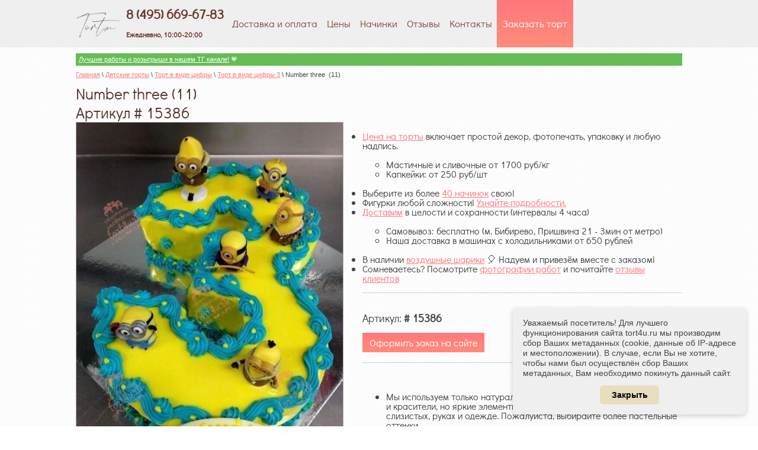

--- FILE ---
content_type: text/css
request_url: https://tort4u.ru/t/v1288/images/css/styles.scss.css
body_size: 9363
content:
@charset "utf-8";
.content-inner {
  margin: 0 0 0 238px; 
    width: 760px;	
}

.table2 th {
  padding: 0.5em;
  color: #fff;
  background: #f00; }

article, aside, details, figcaption, figure, footer, header, hgroup, nav, section, summary {
  display: block; }

audio, canvas, video {
  display: inline-block; }

.lt-ie8 audio, .lt-ie8 canvas, .lt-ie8 video {
  display: inline;
  min-height: 0; }

audio:not([controls]) {
  display: none;
  height: 0; }

[hidden] {
  display: none; }

html {
  font-size: 100%;
  -webkit-text-size-adjust: 100%;
  -ms-text-size-adjust: 100%;
  overflow-y: scroll; }

html, button, input, select, textarea {
  font-family: sans-serif; }

body {
  margin: 0; }

a:focus {
  outline: thin dotted; }

a:active, a:hover {
  outline: 0; }

abbr[title] {
  border-bottom: 1px dotted; }

b, strong {
  font-weight: bold; }

blockquote {
  margin: 1em 40px; }

dfn {
  font-style: italic; }

mark {
  background: #ff0;
  color: #000; }

p, pre {
	
  /* margin: 1em 0; */
  margin:0;
   
	
}

code, kbd, pre, samp {
  font-family: monospace, serif;
  font-size: 1em; }

.lt-ie7 code, .lt-ie7 kbd, .lt-ie7 pre, .lt-ie7 samp {
  font-family: 'courier new', monospace; }

pre {
  white-space: pre;
  white-space: pre-wrap;
  word-wrap: break-word; }

q {
  quotes: none; }

q:before, q:after {
  content: '';
  content: none; }

small {
  font-size: 80%; }

sub, sup {
  font-size: 75%;
  line-height: 0;
  position: relative;
  vertical-align: baseline; }

sup {
  top: -0.5em; }

sub {
  bottom: -0.25em; }

dl, menu, ol, ul {
  margin: 1em 0; }

dd {
  margin: 0 0 0 40px; }

menu, ol, ul {
  padding: 0 0 0 40px; }

nav ul, nav ol {
  list-style: none;
  list-style-image: none;
  margin: 0;
  padding: 0;
  font-size: 0; }

img {
  -ms-interpolation-mode: bicubic;
  vertical-align: middle; }

svg:not(:root) {
  overflow: hidden; }

figure {
  margin: 0; }

form {
  margin: 0; }

fieldset {
  border: 1px solid #c0c0c0;
  margin: 0 2px;
  padding: 0.35em 0.625em 0.75em; }

legend {
  border: 0;
  padding: 0;
  white-space: normal; }

.lt-ie8 legend {
  margin-left: -7px; }

button, input, select, textarea {
  margin: 0;
  vertical-align: baseline; }

.lt-ie8 button, .lt-ie8 input, .lt-ie8 select, .lt-ie8 textarea {
  vertical-align: middle; }

button, input {
  line-height: normal; }

button, html input[type="button"], input[type="reset"], input[type="submit"] {
  -webkit-appearance: button;
  cursor: pointer; }

.lt-ie8 button, .lt-ie8 html input[type="button"], .lt-ie8 input[type="reset"], .lt-ie8 input[type="submit"] {
  overflow: visible; }

button[disabled], input[disabled] {
  cursor: default; }

input[type="checkbox"], input[type="radio"] {
  box-sizing: border-box;
  padding: 0; }

.lt-ie8 input[type="checkbox"], .lt-ie8 input[type="radio"] {
  height: 13px;
  width: 13px; }

input[type="search"] {
  -webkit-appearance: textfield;
  -moz-box-sizing: content-box;
  -webkit-box-sizing: content-box;
  box-sizing: content-box; }

input[type="search"]::-webkit-search-cancel-button, input[type="search"]::-webkit-search-decoration {
  -webkit-appearance: none; }

button::-moz-focus-inner, input::-moz-focus-inner {
  border: 0;
  padding: 0; }

textarea {
  overflow: auto;
  vertical-align: top; }

button::-moz-focus-inner, input::-moz-focus-inner {
  border: 0;
  padding: 0; }

table {
  border-collapse: collapse;
  border-spacing: 0; }

h1 {
  font-size: 2em;
  margin: 0px; }

h2 {
  font-size: 1.5em;
  margin: 0.83em 0; }

h3 {
  font-size: 1.17em;
  margin: 1em 0; }

h4 {
  font-size: 1em;
  margin: 1.33em 0; }

h5 {
  font-size: 0.83em;
  margin: 1.67em 0; }

h6 {
  font-size: 0.67em;
  margin: 2.33em 0; }

hr {
  display: block;
  height: 1px;
  border: 0;
  border-top: 1px solid #ccc;
  margin: 1em 0;
  padding: 0; }
/*----*/
html, body {
  min-width: 990px;
  position: relative;
  height: 100%;
  text-align: left; }

#printMe {
  background: #fff;
  color: #000; }

a {
  text-decoration: underline; }

a:hover {
  text-decoration: none; }

img, a img {
  border: none; }

.thumb, .YMaps {
  color: #000; }

.table-reset {
  margin: 0;
  padding: 0;
  border: 0;
  border-spacing: 0;
  border-collapse: collapse;
  vertical-align: top;
  width: 100%;
  table-layout: fixed; }

.table-reset td {
  padding: 0;
  vertical-align: top; }

.clear-self:after {
  content: '';
  display: block;
  clear: both; }

#site-wrap, header {
  width: 100%; }

#site-wrap, header, footer {
  position: relative; }

.site-content-middle {
  float: left;
  width: 100%; }

.site-content-left, .site-content-right {
  float: left; }

header a {
  color: inherit; }

header p, footer p {
  margin: 0; }

.site-contacts-bot, .menu-bot-wrap, .site-name, .site-copyright, .activity, .site-counters {
  position: absolute; }

.site-content-wrap {
  position: relative;
  width: 100%;
  min-height: 0; }

.site-content-wrap:after {
  display: block;
  clear: both;
  height: 0;
  visibility: hidden;
  content: '.'; }
/*--TABLES--*/
/*table.table0 td p,table.table1 td p,table.table2 td p { margin: 0;}*/
table.table0, table.table1, table.table2 {
  border-collapse: collapse;
  border-spacing: 0; }

table.table0 td, table.table1 td, table.table2 td {
  padding: 5px;
  border: none; }

table.table1 td, table.table2 td, table.table2 th {
  border: 1px solid #666; }

table.table2 th {
  padding: 8px 5px;
  color: #fff;
  text-align: left; }
/*--GALLERY--*/
table.gallery {
  border-spacing: 10px;
  border-collapse: separate; }

table.gallery td {
  background-color: #f0f0f0;
  text-align: center;
  padding: 15px; }

/* @font-face {
  font-family: 'didact_gothic';
  src: url("/g/fonts/didact_gothic/didact_gothic.eot");
  src: url("/g/fonts/didact_gothic/didact_gothic.eot?#iefix") format("embedded-opentype"), url("/g/fonts/didact_gothic/didact_gothic.woff2") format("woff2"), url("/g/fonts/didact_gothic/didact_gothic.woff") format("woff"), url("/g/fonts/didact_gothic/didact_gothic.ttf") format("truetype"), url("/g/fonts/didact_gothic/didact_gothic.svg#didact_gothic") format("svg");
  font-weight: normal;
  font-style: normal; } */

@font-face {
font-family: 'didact_gothic';
src: local('DidactGothic'), url('/t/images/css/didactgothic.woff') format('woff'), url('/t/images/css/didactgothic.woff2') format('woff2'), url('/t/images/css/didactgothic.ttf') format('truetype');
font-weight: normal;
font-style: normal;
} 

html, body {
  height: 100%; }

body {

  position: relative;
  min-width: 980px;
  text-align: left;
  color: #444;
  font: 14px Arial, Helvetica, sans-serif;
  line-height: 1.25;
  background: url(../bg.jpg); }

h1, h2, h3, h4, h5, h6 {
  color: #58352d;
  font-family: 'didact_gothic';
  font-weight: normal;
  font-style: normal; }

h1 {
  margin-top: 0;
  font-size: 26px; }

h2 {
  font-size: 24px; }

h3 {
  font-size: 19px; }

h4 {
  font-size: 16px; }

h5 {
  font-size: 13px; }

h6 {
  font-size: 11px; }

h5, h6 {
  font-weight: bold; }

a {
  text-decoration: underline;
  color: #ff777c; }

a:hover {
  text-decoration: none; }

a img {
  border-color: #444; }

.site-path-wrap {
  font-size: 11px;
  font-family: Tahoma, Verdana, Segoe, sans-serif;
  margin-bottom: 10px;
  white-space: pre-wrap;
  line-height: 1;
  color: #444; }
  .site-path-wrap a {
    color: #ff777c; }

.header a img, .sidebar a img, .footer a img {
  border: none; }

.header p, .footer p {
  margin: 0; }

.sidebar p:first-child {
  margin-top: 0; }
  .sidebar p:last-child {
  	font-size:12px;
    border-bottom: 0; }

.site-wrapper {
  min-height: 100%;
  margin: 0 auto -217px;
  overflow: hidden; }
  .site-wrapper:after {
    display: block;
    visibility: hidden;
    height: 217px;
    content: ""; }

.header {
  min-height: 55px; }
  .header .head-inner {
    width: 1024px;
    margin: 0 auto; }

.footer {
  position: relative;
  min-height: 217px;
  background: url(../foot-bg.jpg) 50% 0 no-repeat; }
  .footer .foot-inner {
    margin: auto;
    width: 900px;
    position: relative; }

.content-wrapper {
  position: relative;
  width: 1024px;
  margin: 0 auto;
  padding: 0 0 40px; }

.main {
  float: left;
  width: 100%; }

.sidebar {
  position: relative; }

.sidebar.left {
  float: left;
  width: 221px;
  position: relative;
  z-index: 2;
  margin-right: -100%;
	
}
/*---------------------------------------!CONTENT!----------------------------------------------------------------*/
/*----MENU-TOP----*/
.menu-top-wrap {
  /* background: url(../top-bg.jpg) 50% 0 no-repeat; 
  background: url(../top-bg1.jpg) 50% 0 repeat-x;*/
 background-color: rgba(221, 221, 221, 0.45);
  position: relative;
  font-size: 0; }
  .menu-top-wrap .menu-top {
   /* padding: 0 0 0 180px;*/
     width: 1024px; 
    margin: 0 auto;
    position: relative; }
  .menu-top-wrap .menu-top li {
    display: inline-block; }
    .menu-top-wrap .menu-top li a {
      color: #864c42;
      font: 17px/80px 'didact_gothic', Arial, Helvetica, sans-serif;
      text-decoration: none;
      display: block;
      padding: 0 8px; }
      .menu-top-wrap .menu-top li:last-child a {
      color: #fff;
      background-image: linear-gradient( #ff777c, #ff8c79);
      padding: 0 10px;
      }
      .menu-top-wrap .menu-top li:last-child a:hover {
      color: #58352d;
      background: #e8ddbe;
      }
      .menu-top-wrap .menu-top li a:hover {
        color: #fff;
        background-image: -webkit-gradient(linear, , , color-stop(0%, #ff777c), color-stop(11.11111%, #ff8c79));
        background-image: -o-linear-gradient(#ff777c, #ff8c79);
        background-image: -moz-linear-gradient(#ff777c, #ff8c79);
        background-image: -webkit-linear-gradient(#ff777c, #ff8c79);
        background-image: -ms-linear-gradient(#ff777c, #ff8c79);
        background-image: linear-gradient( #ff777c, #ff8c79);
        -pie-background: linear-gradient( #ff777c, #ff8c79); }

.top-pic {
  /* background:  url(../top-pic.jpg) 50% 0 no-repeat; */
  margin-top: 10px; }
/*----LOGO----*/
.site-logo {

  margin: 0 10px 0 0;
  display: block; 
	float:left;
}
/*----ADDRESS-CONTACTS-MAIL----*/
.site-contacts {
  color: #6e3829;
  font: bold 22px 'didact_gothic', Arial, Helvetica, sans-serif;
  margin: 0 6px 0  0; 
  
  float:left;
  }
  .site-contacts p {
    margin: 0; }
    .site-contacts p:last-child {
    	font-size:12px;
    	
    }
/*----MENU-MAIN----*/
.menu-main-wrap {
 /* background-image: -webkit-gradient(linear, , , color-stop(0%, #ff787d), color-stop(11.11111%, #ff8d79));
  background-image: -o-linear-gradient(#ff787d, #ff8d79);
  background-image: -moz-linear-gradient(#ff787d, #ff8d79);
  background-image: -webkit-linear-gradient(#ff787d, #ff8d79);
  background-image: -ms-linear-gradient(#ff787d, #ff8d79);
  background-image: linear-gradient( #ff787d, #ff8d79);
  -pie-background: linear-gradient( #ff787d, #ff8d79); */
  background-color: #ff787d;
  padding: 0;
  margin-bottom: 27px; }
  .menu-main-wrap .menu-main > li.active > a {
    color: #fff;
    background: #ff777c; }
    .menu-main-wrap .menu-main > li.active > a:after {
      background: none; }
  .menu-main-wrap .menu-main > li {
    border-top: 1px solid #fff; }
    .menu-main-wrap .menu-main > li:first-child {
      border-top: none; }
    .menu-main-wrap .menu-main > li > a {
      color: #fff;
      font: 18px/1 'didact_gothic', Arial, Helvetica, sans-serif;
      display: block;
      text-decoration: none;
      padding: 5px 20px 5px 8px;
      position: relative; }
      
      .menu-main-wrap .menu-main > li > a:hover:after {
        background: none; }
      .menu-main-wrap .menu-main > li > a:hover {
        color: #864c42;
        background: #e8ddbe; }
    .menu-main-wrap .menu-main > li > ul {
    padding: 0 0 0 10px; 
    background-color:#fff;
    }
  .menu-main-wrap .menu-main ul {
    padding: 5px 0 0 15px; }
    .menu-main-wrap .menu-main ul li {
      padding: 3px 0; }
      .menu-main-wrap .menu-main ul li a {
        color: #864c42;
        font: 16px/1 'didact_gothic', Arial, Helvetica, sans-serif;
        text-decoration: none; }
        .menu-main-wrap .menu-main ul li a:hover {
          color: #58352d;
          text-decoration: underline; }
/* Edit-block(site-cont-left)
 //----------------------------------------------------------------------------*/
.edit-block {
  margin: 0 0 20px;
  padding: 0 20px 11px;
  color: #444;
  font-size: 13px;
  background: #f3ebcb; }
  .edit-block p {
    margin-top: 0; }

.edit-block-title {
  padding: 12px 20px 11px;
  margin: 0 -20px 10px;
  color: #fff;
  font: 24px/1 'didact_gothic', Arial, Helvetica, sans-serif;
  background-image: -webkit-gradient(linear, , , color-stop(0%, #8b242b), color-stop(11.11111%, #613328));
  background-image: -o-linear-gradient(#8b242b, #613328);
  background-image: -moz-linear-gradient(#8b242b, #613328);
  background-image: -webkit-linear-gradient(#8b242b, #613328);
  background-image: -ms-linear-gradient(#8b242b, #613328);
  background-image: linear-gradient( #8b242b, #613328);
  -pie-background: linear-gradient( #8b242b, #613328); }
/*----MENU-BOTTOM----*/
.menu-bot-wrap {
  left: 20px;
  top: 22px; }
  .menu-bot-wrap .menu-bot {
    font-size: 0; }
  .menu-bot-wrap .menu-bot li {
    display: inline-block;
    margin-right: 37px; }
    .menu-bot-wrap .menu-bot li a {
      color: #fffefe;
      font: 15px 'didact_gothic', Arial, Helvetica, sans-serif;
      text-decoration: none; }
      .menu-bot-wrap .menu-bot li a:hover {
        color: #ffe4a7; }

.slogan {
  color: #9ac600;
  font: 18px/1 'didact_gothic', Arial, Helvetica, sans-serif;
  margin: 135px 0 54px; }

.gift {
  background: url(../but-ed.png) 0 0 no-repeat;
  width: 249px;
  height: 69px;
  display: block;
  margin: 0 0 15px; }
/*----SEARCH----*/
.form-search {
  margin: 0 0 55px; }
  .form-search form {
    width: 249px;
    height: 25px;
    background: url(../search.png) left top no-repeat; }
  .form-search input[type="text"] {
    background: none;
    border: none;
    outline: none;
    width: 212px;
    color: #bb8a7d;
    height: 25px;
    padding: 0 0 0 12px;
    font: bold 12px Arial, Helvetica, sans-serif;
    vertical-align: top; }
  .form-search input[type="submit"] {
    border: none;
    outline: none;
    width: 14px;
    height: 12px;
    padding: 0;
    margin-top: 7px;
    background: none;
    vertical-align: top; }

.cont-inner2 {
  position: relative; }
  .cont-inner2:after {
    position: absolute;
    content: "";
   /* background: url(../bg-inner.jpg) 50% 0 no-repeat; */
    left: -344px;
    top: 0;
    bottom: 0;
    right: -344px;
    min-height: 268px; }

.cont-inner3 {
  position: relative;
  z-index: 2;
  padding: 0px 0px 14px 0; }

.js-block-wr {
  margin: 0 0 25px;
  font-size: 0; }
  .js-block-wr .block-js {
    display: inline-block;
    vertical-align: top;
    width: 158px;
    margin-left: 9px;
    text-align: center; }
  .js-block-wr .block-js img {
    -webkit-border-radius : 50%;
    -moz-border-radius : 50%;
    -ms-border-radius : 50%;
    -o-border-radius : 50%;
    border-radius : 50%;
    -moz-box-shadow: 3px 4px 5px rgba(0, 0, 0, .12);
    -webkit-box-shadow: 3px 4px 5px rgba(0, 0, 0, .12);
    box-shadow: 3px 4px 5px rgba(0, 0, 0, .12);
    border: 4px solid #fff;
    margin-bottom: 8px; }
  .js-block-wr .block-js .js-block-text {
    color: #ff787c;
    font: 18px 'didact_gothic', Arial, Helvetica, sans-serif;
    width: 138px;
    display: inline-block; }
  .js-block-wr .block-js:first-child {
    margin-left: 0; }
/*----SITE-NAME-and-COPYRIGHT----*/
.site-name {
  color: #efefef;
  font-size: 12px;
  left: 20px;
  top: 100px;
  width: 180px; }

.site-copyright {
  right: 0;
  top: 92px; }
  .site-copyright span {
    color: #efefef;
    font-size: 12px !important; }
  .site-copyright a {
    color: #ffe4a7; }

.link_top {
  position: absolute;
  top: -44px;
  right: 0; }
  .link_top a {
    display: block;
    width: 52px;
    height: 44px;
    background: url(../link-top.png) left top no-repeat; }
/*----SITE-CONTACTS-BOT----*/
.site-contacts-bot {
  color: #fff;
  font: 10px 'didact_gothic', Arial, Helvetica, sans-serif;
  left: 270px;
  top: 92px; }
  .site-contacts-bot span {
    font-size: 15px; }
/*----COUNTERS AND INFORMERS----*/
.site-counters {
  top: 118px;
  right: 0; }

.site-informers {
  text-align: center;
  margin: 0 0 20px; }
/*--TABLE-BACKGROUND--*/
table.table2 th {
  background: #999; }

.shop2-block {
  margin: 0;
  width: auto;
  text-align: left;
  -webkit-border-radius : 3px;
  -moz-border-radius : 3px;
  -ms-border-radius : 3px;
  -o-border-radius : 3px;
  border-radius : 3px; }
  .shop2-block:first-child {
    margin-top: 0; }
  .shop2-block .block-title {
    min-height: 34px;
    position: relative;
    cursor: pointer;
    -webkit-border-radius : 3px;
    -moz-border-radius : 3px;
    -ms-border-radius : 3px;
    -o-border-radius : 3px;
    border-radius : 3px; }
  .shop2-block .block-title span, .shop2-block .block-title strong {
    display: block; }
  .shop2-block .block-title span {
    position: absolute;
    top: 0;
    right: 20px;
    bottom: 0;
    margin: auto 0;
    line-height: 0;
    font-size: 0;
    width: 13px;
    height: 8px;
    background: url(../arrows.svg) no-repeat;
    background-size: 34px 29px; }
  .shop2-block .block-title strong {
    padding: 9px 42px 9px 20px;
    font-size: 14px;
    -webkit-user-select : none;
    -moz-user-select : none;
    user-select : none; }
  .shop2-block .block-body {
    padding: 20px;
    display: none; }
  .shop2-block.opened .block-body {
    display: block; }

.shop2-block.login-form {
  background-color: #eee;
  -webkit-border-radius : 2px;
  -moz-border-radius : 2px;
  -ms-border-radius : 2px;
  -o-border-radius : 2px;
  border-radius : 2px; }
  .shop2-block.login-form input[type="text"], .shop2-block.login-form input[type="password"] {
    background: none transparent;
    vertical-align: top;
    border: none;
    padding: 0;
    margin: 0;
    font-size: 13px;
    font-family: inherit; }
  .shop2-block.login-form .block-title {
    color: #fff;
    background-color: #f1632b;
    background-image: -webkit-gradient(linear, , , color-stop(0%, #f26d2f), color-stop(11.11111%, #f1632b));
    background-image: -o-linear-gradient(#f26d2f, #f1632b);
    background-image: -moz-linear-gradient(#f26d2f, #f1632b);
    background-image: -webkit-linear-gradient(#f26d2f, #f1632b);
    background-image: -ms-linear-gradient(#f26d2f, #f1632b);
    background-image: linear-gradient( #f26d2f, #f1632b);
    -pie-background: linear-gradient( #f26d2f, #f1632b);
    -ms-filter: "progid:DXImageTransform.Microsoft.Gradient(enabled=false)"; }
  .shop2-block.login-form .block-title span {
    background-position: 0 0; }
  .shop2-block.login-form.opened .block-title span {
    background-position: -21px 0; }
  .shop2-block.login-form .block-body {
    font-size: 12px;
    padding: 14px 20px; }
  .shop2-block.login-form .block-body a, .shop2-block.login-form .block-body span, .shop2-block.login-form .block-body strong {
    display: inline-block;
    vertical-align: middle;
    padding: 0 1px; }
  .shop2-block.login-form .block-body div.row {
    margin: 6px 0;
    overflow: hidden;
    font-size: 13px; }
  .shop2-block.login-form .block-body p {
    margin: 12px 0 6px; }
  .shop2-block.login-form .block-body label {
    display: block;
    cursor: text;
    padding: 0 1px; }
    .shop2-block.login-form .block-body label.field {
      background: #fff url(../icons-user.svg) no-repeat;
      border: 1px solid #cdcdcd;
      padding: 0 6px 0 24px;
      overflow: hidden;
      height: 23px;
      -webkit-border-radius : 3px;
      -moz-border-radius : 3px;
      -ms-border-radius : 3px;
      -o-border-radius : 3px;
      border-radius : 3px; }
      .shop2-block.login-form .block-body label.field input {
        width: 100%;
        padding: 4px 0 3px;
        outline: none; }
      .shop2-block.login-form .block-body label.field.text {
        background-position: 6px -26px; }
      .shop2-block.login-form .block-body label.field.password {
        background-position: 6px -58px; }
  .shop2-block.login-form .block-body .signin-btn {
    float: right;
    border: none;
    cursor: pointer;
    padding: 6px 12px;
    margin: 0 0 0 10px;
    outline: none;
    font-size: 13px;
    line-height: 1;
    color: #333;
    background-color: #ddd;
    -moz-box-shadow: inset 0 0 0 1px #cbcbcb;
    -webkit-box-shadow: inset 0 0 0 1px #cbcbcb;
    box-shadow: inset 0 0 0 1px #cbcbcb;
    -webkit-border-radius : 3px;
    -moz-border-radius : 3px;
    -ms-border-radius : 3px;
    -o-border-radius : 3px;
    border-radius : 3px;
    background-image: -webkit-gradient(linear, , , color-stop(0%, #f8f8f8), color-stop(11.11111%, #ddd));
    background-image: -o-linear-gradient(#f8f8f8, #ddd);
    background-image: -moz-linear-gradient(#f8f8f8, #ddd);
    background-image: -webkit-linear-gradient(#f8f8f8, #ddd);
    background-image: -ms-linear-gradient(#f8f8f8, #ddd);
    background-image: linear-gradient( #f8f8f8, #ddd);
    -pie-background: linear-gradient( #f8f8f8, #ddd); }
    .shop2-block.login-form .block-body .signin-btn:hover {
      background-color: #ededed;
      background-image: -webkit-gradient(linear, , , color-stop(0%, #fbfbfb), color-stop(11.11111%, #ededed));
      background-image: -o-linear-gradient(#fbfbfb, #ededed);
      background-image: -moz-linear-gradient(#fbfbfb, #ededed);
      background-image: -webkit-linear-gradient(#fbfbfb, #ededed);
      background-image: -ms-linear-gradient(#fbfbfb, #ededed);
      background-image: linear-gradient( #fbfbfb, #ededed);
      -pie-background: linear-gradient( #fbfbfb, #ededed); }
    .shop2-block.login-form .block-body .signin-btn:active {
      background-color: #ddd;
      -moz-box-shadow: inset 0 1px 2px rgba(0, 0, 0, .2);
      -webkit-box-shadow: inset 0 1px 2px rgba(0, 0, 0, .2);
      box-shadow: inset 0 1px 2px rgba(0, 0, 0, .2);
      background-image: -webkit-gradient(linear, left bottom, left top, color-stop(0%, #f1f1f1), color-stop(11.11111%, #ddd));
      background-image: -o-linear-gradient(bottom, #f1f1f1, #ddd);
      background-image: -moz-linear-gradient(bottom, #f1f1f1, #ddd);
      background-image: -webkit-linear-gradient(bottom, #f1f1f1, #ddd);
      background-image: -ms-linear-gradient(bottom, #f1f1f1, #ddd);
      background-image: linear-gradient(to top, #f1f1f1, #ddd);
      -pie-background: linear-gradient(to top, #f1f1f1, #ddd); }
  .shop2-block.login-form .block-body .user-name {
    font-size: 14px;
    color: #333;
    margin-right: 10px;
    min-width: 74px; }
  .shop2-block.login-form .block-body .settings {
    line-height: 0;
    font-size: 0;
    width: 12px;
    height: 12px;
    background: url(../icons-user.png) 0 0 no-repeat;
    text-decoration: none; }
  .shop2-block.login-form .block-body .register {
    color: #eb3c3c;
    margin-right: 4px; }
  .shop2-block.login-form .block-body .my-orders {
    margin-right: 10px;
    min-width: 74px; }

.shop2-block.search-form {
  background-color: #eee;
  margin-bottom: 25px; }
  .shop2-block.search-form .search-btn {
    border: none;
    padding: 6px 12px;
    margin-top: 6px;
    font-size: 13px;
    line-height: 1;
    color: #333;
    background-color: #ddd;
    -moz-box-shadow: inset 0 0 0 1px #cbcbcb;
    -webkit-box-shadow: inset 0 0 0 1px #cbcbcb;
    box-shadow: inset 0 0 0 1px #cbcbcb;
    -webkit-border-radius : 3px;
    -moz-border-radius : 3px;
    -ms-border-radius : 3px;
    -o-border-radius : 3px;
    border-radius : 3px;
    background-image: -webkit-gradient(linear, left bottom, left top, color-stop(0%, #f8f8f8), color-stop(11.11111%, #ddd));
    background-image: -o-linear-gradient(#f8f8f8, #ddd);
    background-image: -moz-linear-gradient(#f8f8f8, #ddd);
    background-image: -webkit-linear-gradient(#f8f8f8, #ddd);
    background-image: -ms-linear-gradient(#f8f8f8, #ddd);
    background-image: linear-gradient( #f8f8f8, #ddd);
    -pie-background: linear-gradient( #f8f8f8, #ddd);
    -ms-filter: "progid:DXImageTransform.Microsoft.Gradient(enabled=false)"; }
  .shop2-block.search-form .search-btn:hover {
    background-color: #ededed;
    background-image: -webkit-gradient(linear, left bottom, left top, color-stop(0%, #fbfbfb), color-stop(11.11111%, #ededed));
    background-image: -o-linear-gradient(#fbfbfb, #ededed);
    background-image: -moz-linear-gradient(#fbfbfb, #ededed);
    background-image: -webkit-linear-gradient(#fbfbfb, #ededed);
    background-image: -ms-linear-gradient(#fbfbfb, #ededed);
    background-image: linear-gradient( #fbfbfb, #ededed);
    -pie-background: linear-gradient( #fbfbfb, #ededed);
    -ms-filter: "progid:DXImageTransform.Microsoft.Gradient(enabled=false)"; }
  .shop2-block.search-form .search-btn:active {
    background-color: #ddd;
    -moz-box-shadow: inset 0 1px 2px rgba(0, 0, 0, .2);
    -webkit-box-shadow: inset 0 1px 2px rgba(0, 0, 0, .2);
    box-shadow: inset 0 1px 2px rgba(0, 0, 0, .2);
    background-image: -webkit-gradient(linear, left bottom, left top, color-stop(0%, #f1f1f1), color-stop(11.11111%, #ddd));
    background-image: -o-linear-gradient(bottom, #f1f1f1, #ddd);
    background-image: -moz-linear-gradient(bottom, #f1f1f1, #ddd);
    background-image: -webkit-linear-gradient(bottom, #f1f1f1, #ddd);
    background-image: -ms-linear-gradient(bottom, #f1f1f1, #ddd);
    background-image: linear-gradient(to top, #f1f1f1, #ddd);
    -pie-background: linear-gradient(to top, #f1f1f1, #ddd);
    -ms-filter: "progid:DXImageTransform.Microsoft.Gradient(enabled=false)"; }
  .shop2-block.search-form .block-title {
    background: #534b45;
    color: #333;
    background-image: -webkit-gradient(linear, left bottom, left top, color-stop(0%, #8b242b), color-stop(11.11111%, #613328));
    background-image: -o-linear-gradient(#8b242b, #613328);
    background-image: -moz-linear-gradient(#8b242b, #613328);
    background-image: -webkit-linear-gradient(#8b242b, #613328);
    background-image: -ms-linear-gradient(#8b242b, #613328);
    background-image: linear-gradient( #8b242b, #613328);
    -pie-background: linear-gradient( #8b242b, #613328);
    -webkit-border-radius : 0;
    -moz-border-radius : 0;
    -ms-border-radius : 0;
    -o-border-radius : 0;
    border-radius : 0; }
  .shop2-block.search-form .block-title strong {
    color: #fff;
    font: 17px/1 'didact_gothic', Arial, Helvetica, sans-serif;
    padding: 10px 20px 10px 18px;
    font-weight: normal; }
  .shop2-block.search-form .block-title span {
    background-position: 0 0;
    right: 11px; }
  .shop2-block.search-form.opened .block-title span {
    background-position: -21px 0; }
  .shop2-block.search-form .block-body {
    font-size: 13px;
    padding: 8px 24px 4px;
    background-color: #fff;
    border: solid #eee;
    border-width: 0 2px 2px;
    color: #333; }
  .shop2-block.search-form .block-body div.row {
    margin: 10px 0;
    overflow: hidden; }
    .shop2-block.search-form .block-body div.row select {
      width: 100%;
      font-family: inherit;
      font-size: 13px;
      cursor: pointer; }
    .shop2-block.search-form .block-body div.row input[type="text"] {
      width: 97%;
      font-size: 13px; }
      .shop2-block.search-form .block-body div.row input[type="text"].small {
        width: 54px; }
    .shop2-block.search-form .block-body div.row span {
      color: #333; }
  .shop2-block.search-form .block-body div.row-title, .shop2-block.search-form .block-body label.row-title {
    display: block;
    padding-bottom: 2px; }
  .shop2-block.search-form button[type="submit"] {
    outline: none; }

.shop2-block.cart-preview {
  background: none;
  color: #fff;
  position: absolute;
  top: 23px;
  right: 0; }
  .shop2-block.cart-preview .block-body {
    font-size: 12px;
    padding: 0 20px 14px 40px;
    cursor: default;
    display: block;
    background: url(../cart.png) 0 4px no-repeat;
    position: relative; }
  .shop2-block.cart-preview .block-body .total {
    position: absolute;
    left: 0;
    top: 15px;
    text-align: center;
    width: 30px; }
    .shop2-block.cart-preview .block-body .total strong {
      color: #fff;
      font-size: 11px; }
  .shop2-block.cart-preview .block-body p {
    margin: 6px 0;
    line-height: 1; }
  .shop2-block.cart-preview .block-body span, .shop2-block.cart-preview .block-body strong {
    display: inline-block; }
  .shop2-block.cart-preview .block-body span {
    min-width: 0;
    font-size: 14px;
    color: #58352d;
    font-weight: bold; }
  .shop2-block.cart-preview .block-body strong {
    font-size: 20px;
    line-height: 1;
    color: #58352d; }
  .shop2-block.cart-preview .block-body div {
    font-weight: bold;
    font-size: 14px;
    margin: 6px 0; }
  .shop2-block.cart-preview .order-btn {
    padding: 0;
    display: inline-block;
    vertical-align: top;
    font-size: 14px;
    color: #ff7c7b;
    font-family: 'didact_gothic';
    background: none; }
    
    div.noscript {
    -moz-user-select: none;
    -webkit-user-select: none;
    -ms-user-select: none;
    -o-user-select: none;
    user-select: none; 
    font: 16px/1 'didact_gothic', Arial, Helvetica, sans-serif;	
    }
    
    table.table_price
    {
    	font: 16px/1 'didact_gothic', Arial, Helvetica, sans-serif; 
    	width: 100%;
    
    }
    table.table_price td
    {
    	
    	border: 1px solid #e0e0e0;
    } 
    
    table.table_price_ceny
    {
    	font: 16px/1 'didact_gothic', Arial, Helvetica, sans-serif; 
    	width: 100%;
    
    }
    table.table_price_ceny td
    {
    	
    	border: 1px solid #e0e0e0;
    } 
   
    table.table_price .recomanded {
    position: absolute;
    right: 0;
    top: 53px;
    z-index: 1;
    width: 98px;
    height: 98px;
    background: url("/d/905484/d/recomanded.png") 0 0 no-repeat;
}

.top_banner div { 
	background-color: white; 
	border: 1px solid #da2031; 
	margin-bottom: 5px;
}

.top_banner div a { 
color: #da2031; 
font-weight: bold; 
text-decoration:none; 
font:16px/1 'didact_gothic', Arial, Helvetica, sans-serif;
}


.top_banner div:hover { 
	

	webkit-box-shadow: 0px 0px 8px 0px rgba(50, 50, 50, 0.5);  
	-moz-box-shadow: 0px 0px 8px 0px rgba(50, 50, 50, 0.5); 
	box-shadow: 0px 0px 8px 0px rgba(50, 50, 50, 0.5); 
	cursor:pointer;
}

.top_banner_main div { 
	background-color: white; 
	border: 1px solid #da2031; 
	margin-bottom: 5px;
	width:33%;
}

.top_banner_main div a { 
color: #da2031; 
font-weight: bold; 
text-decoration:none; 
font:16px/1 'didact_gothic', Arial, Helvetica, sans-serif;
}


.top_banner_main div:hover { 
	

	webkit-box-shadow: 0px 0px 8px 0px rgba(50, 50, 50, 0.5);  
	-moz-box-shadow: 0px 0px 8px 0px rgba(50, 50, 50, 0.5); 
	box-shadow: 0px 0px 8px 0px rgba(50, 50, 50, 0.5); 
	cursor:pointer;
}

.category_inside
{
	display: inline-block; 
	text-align: center; 
	vertical-align: top; 
	margin: 0px 1px 8px 0px; 
	padding: 0px; 
	height: 125px; 
	width: 120px; 
	background-color: #fff;

}

.category_inside a
{
	font-size:14px;

}
 .image-nachinka{
    width: 180px; 
  }
  .coll-mainpage
{
	border: 1px solid #e5e5e5;
    position: relative;
    width: 32%;
    text-align: center;
    background: #fff;
    font: 18px 'didact_gothic', Arial, Helvetica, sans-serif;
    display: inline-block; 
    vertical-align: top;
    margin-bottom:20px;

}
.coll-mainpage .cth-mainpage
{
	position: absolute;
    top: -14px;
    display: block;
    width: 100%;
    text-align: center;
}
.coll-mainpage .cth-mainpage span
{
	background: #fff;
    padding: 0 15px;
    font-weight: bold;
}

.coll-mainpage .cth-mainpage span a
{
    color: #58352d;
    text-decoration: none;
}

.coll-mainpage .cth-mainpage span a:hover
{
    color: #ff777c;
}

.coll-mainpage ul
{
    margin-top: 15px;
    text-align: left;
    list-style-type: none;
    padding-left: 25px;
}
  
#main {
overflow:hidden;
}
#sidebar {
width:540px;
float:right;
font: 16px/1 'didact_gothic', Arial, Helvetica, sans-serif;
}
#content{
margin-right:540px;
} 
#search{
	
    margin-bottom: 5px;
    border: 1px solid #58352d;
    padding: 7px 9px 7px 55px;
    color: #da2031;
    font: 16px/1 'didact_gothic', Arial, Helvetica, sans-serif;
    background: url(/t/images/search.svg) 15px 50% no-repeat;
    background-size: 20px 20px;
    box-shadow: 0px 0px 4px 0px rgba(50, 50, 50, 0.5);	
}

ul#tags
{
	margin: 0;
    padding: 4px;
}

ul#tags li{
	display: inline-block;
    margin: 2px; 
    border: 1px solid #e5e5e5;
    color:#864c42;
    padding: 4px;
    font: 16px/1 'didact_gothic', Arial, Helvetica, sans-serif;
}
ul#tags li:hover{
	cursor:pointer;
	box-shadow: 0px 0px 4px 0px rgba(50, 50, 50, 0.2);
}


@media screen and (max-width: 1023px){
  *{
  -moz-box-sizing: border-box;
  -webkit-box-sizing: border-box;
  box-sizing: border-box;
  }
  body{
    min-width: 100%;
  }
  html, body{
    min-width: 100%;
  }
  .site-wrapper{
    overflow: visible;
  }
  .content-wrapper{
    width: 100%
  }
  .menu-top-wrap .menu-top{
    width: 100%;
  }
  .content-inner{
    width: 700px;
  }
  .content-inner table{
    width: 100% !important;
  }
  .content-inner table img{
    max-width: 100%;
  }
  div#jivo-iframe-container.jivo-iframe-container-bottom{
    display: none !important;
  }
  .cont-inner2:after{
    width: 100%;
  }
  .uptl_container{
    display: none;
  }
  
  .cat-slide{
    background-image: none !important;
    padding:10px !important;;
  }
  
  #search{
  	width: 100% !important;
   margin-top: 5px;
   border: 1px solid #e0e0e0;
  	
  }
  
  #field_3000606
  {
  width: 100% !important;
  }
  
  #field_3053806
  {
  width: 100% !important;
  }
  
 #field_3969406
{
  width: 100% !important;
  }
  

}
@media screen and (max-width: 959px){
  .content-inner{
    width: 530px;
  }
  .footer .foot-inner{
    width: 100%;
  }
  .menu-top-wrap .menu-top li a{
    font-size: 14px;
    padding: 0 5px;
  }
  .anketa-wrapper,.anketa-wrapper .form-row{
    width: 100% !important;
  }
  .highslide-thumbnail{
    margin: 10px !important;
  }
  #content{
    margin-right: 0;
    float: left;
    width: 100%;
    margin-top: 20px;
    text-align: center;
  }
  #sidebar{
    width: 100%;
  }
  .highslide img{
    max-width: 100%;
  }
  #main{
    padding: 20px;

  }
    div.rew table td{
    display: block;
    width: 100%;
    float: left;
  }
  div.rew table td img{
    float: none;
  }
  
}
@media screen and (max-width: 767px){
  .shadow{
    position: fixed;
    width: 100%;
    height: 100%;
    z-index: 998;
    background: rgba(0,0,0,0.5);
    display: none;
    top: 0;
  }
  .menu-top-wrap .menu-top li a{
    line-height: normal;
    font-size: 18px;
    padding: 5px 20px 5px 8px;
    min-width: 300px;
  }
  .menu-main-wrap .menu-main > li > a{
    min-width: 300px;
  }
  .menu-top-wrap .menu-top li{
    display: block;
  }
  .sidebar.left{
   z-index: 999;
  }
  .menu-main li a span{
    right: 15px;
  }
  .content-inner{
    width: 100%;
    margin: 0;
  }
 
  .main{
    padding: 0 10px;
  }
  .left-mobile{
    width: 50px;
    height: 40px;
    margin:20px 20px 0 20px;
    background: url("/t/images/menu-alt-256.png")no-repeat center;
    background-size: 35px;
    float: left;
  }
  .cont-inner3{
    text-align: center;
  }
  .product-list.product-list-thumbs{
    margin-right: 0;
  }
  .site-counters{
    right: 10px;
  }
  .site-contacts-bot{
    left: 20px;
    top: 124px;
    font-size: 20px;
  }
  #convead_widget_18304{
    margin: 0 auto;
  }
  .menu-top-wrap{
    background: #fff;
  }
  table.table_price td{
    display: block;
  }
  menu, ol, ul{
    text-align: left;
  }
  .menu-main-wrap{
    margin-bottom: 0;
  }
  .menu-container{
    left: -100%;
    position: fixed;
    top: 0;
    background: #fff;
    z-index: 999;
    overflow-y: scroll;
    height: 100vh;
  }
  .menu-container > li{
    list-style: none;
    
  }
  .menu-container > li a{
    display: block;
    padding: 5px 20px 5px 8px;
   font: 18px/1 'didact_gothic', Arial, Helvetica, sans-serif;
    text-decoration: none;
        color: #864c42;
  }
  .site-path-wrap{
    text-align: left;
  }
  .uptl_container{
    display: block;
  }

}
@media screen and (max-width: 479px){
	.map-luchik
	{
		width: 350px !important;
		height: 350px !important;
	}
   menu, ol, ul{
    padding-left: 30px;
  }
  .site-contacts-bot, .menu-bot-wrap, .site-name, .site-copyright, .activity, .site-counters{
    position: relative;
  }
  .site-contacts-bot,.menu-bot-wrap,.site-name,.site-copyright{
    top: auto;
    left: auto;
    right: auto;
  }
  .footer{
    background-size: cover;
    padding: 20px;
  }
  
  .link_top{
    top: -64px;
  }
  .menu-bot-wrap .menu-bot li{
    display: block;
    margin-right: 0;
    text-align: center;
  }
  
  .left-mobile{
    width: 40px;
    height: 35px;
    margin: 20px 15px 0 15px;
  }
  .site-contacts{
    font-size: 18px;
    margin: 0;
  }
  .menu-top-wrap .menu-top li a, .menu-main-wrap .menu-main > li > a{
    min-width: 290px;
  }
  .cont-inner3 p{
    padding-left: 0 !important;
  }

  .control-textarea{
    width: 100% !important;
  }
  .noscript noindex table td{
    display: block;
    width: 100% !important;
  }
  #sidebar > a{
    display: block;
    margin-top: 10px;
  }
  .shop2-product .product-side-r{
    overflow: visible;
  }
  .shop2-product .product-side-l{
    width: 100%;
  }
  .menu-top-wrap .menu-top li a{
    padding: 2px 20px 2px 8px;
  }
  .menu-main li a span{
    line-height: 17px;
  }
  .site-contacts-bot{
    text-align: center;
  }
  .site-name{
    width: 100%;
    text-align: center;
  }
  .header .site-logo img{
    width: 70px;
    height: auto !important;
    margin-top: 5px;
  }
  .highslide-thumbnail{
    width: 46% !important;
    margin: 10px 2% !important;
  }
  .menu-main-wrap .menu-main ul li a{
    font-size: 14px;
  }
  .site-counters{
  position:absolute;
  top: 190px;
  }
  .category_inside{
    width: 32% !important;
  }
  .category_inside a{
   font-size:10px; !important;
  } 
  .image-nachinka{
    width: 140px; !important;
  } 
  .coll-mainpage{
  	width: 100% !important;
  }
  .whatsapp_header{
  	display: block !important;
  }
 
  }
}

--- FILE ---
content_type: application/javascript
request_url: https://tort4u.ru/t/v1288/images/js/main.js
body_size: 482
content:
window.ConveadSettings = {
    app_key: "85b90b7b216bd0f9e35ab25688baabf5"

};
(function(w,d,c){w[c]=w[c]||function(){(w[c].q=w[c].q||[]).push(arguments)};var ts = (+new Date()/86400000|0)*86400;var s = d.createElement('script');s.type = 'text/javascript';s.async = true;s.charset = 'utf-8';s.src = 'https://tracker.convead.io/widgets/'+ts+'/widget-85b90b7b216bd0f9e35ab25688baabf5.js';var x = d.getElementsByTagName('script')[0];x.parentNode.insertBefore(s, x);})(window,document,'convead');





(function(i,s,o,g,r,a,m){i['GoogleAnalyticsObject']=r;i[r]=i[r]||function(){
(i[r].q=i[r].q||[]).push(arguments)},i[r].l=1*new Date();a=s.createElement(o),
m=s.getElementsByTagName(o)[0];a.async=1;a.src=g;m.parentNode.insertBefore(a,m)
})(window,document,'script','//www.google-analytics.com/analytics.js','ga');

ga('create', 'UA-5459905-10', 'auto');
ga('send', 'pageview');


$(document).ready(function(){
	$('#field_3001806').inputmask('+79999999999');
})

--- FILE ---
content_type: application/javascript
request_url: https://tort4u.ru/t/v1288/images/link_top.js
body_size: 278
content:
$(document).ready(function(){
	$('.link_top').click(function () {
		$('body,html').animate({
			scrollTop: 0
		}, 800);
		return false;
	});
	
	
	jQuery(function($){

    $('#tags').on('click', 'li', function(){
        var tag = $(this).attr('data-index');

        $('.cont-inner3 *[data-type]').each(function(){
            var has = false;
            var b = $(this);
            var type = b.attr('data-type').split(',');

            for (var i = 0; i < type.length; i++) {
                if (tag == type[i]) {
                    has = true;
                    break;
                }
            }

            has ? b.show() : b.hide();
        });
    });

});
});

--- FILE ---
content_type: text/javascript
request_url: https://counter.megagroup.ru/3fb570253a61dd25c0fe4df39ad7c711.js?r=&s=1280*720*24&u=https%3A%2F%2Ftort4u.ru%2Fv-vide-cifry-3%2Fimage%2Fnumber-three-11&t=Number%20three%20(11)%20-%20%D0%BA%D1%83%D0%BF%D0%B8%D1%82%D1%8C%20%D0%BD%D0%B0%20%D0%B7%D0%B0%D0%BA%D0%B0%D0%B7%20%D1%81%20%D1%84%D0%BE%D1%82%D0%BE%20%D0%B2%20%D0%9C%D0%BE%D1%81%D0%BA%D0%B2%D0%B5&fv=0,0&en=1&rld=0&fr=0&callback=_sntnl1763550565523&1763550565523
body_size: 94
content:
//:1
_sntnl1763550565523({date:"Wed, 19 Nov 2025 11:09:25 GMT", res:"1"})

--- FILE ---
content_type: application/javascript
request_url: https://tort4u.ru/t/v1288/images/js/products_22072025.js
body_size: 162035
content:
var jsonData=[
{"type":"header","version":"5.2.2","comment":"Export to JSON plugin for PHPMyAdmin"},
{"type":"database","name":"delser_tort"},
{"type":"table","name":"products","database":"delser_tort","data":
[
{"x":"1000","b":"1486508"},
{"x":"1001","b":"1486708"},
{"x":"1002","b":"1486908"},
{"x":"1003","b":"1487108"},
{"x":"1004","b":"1487308"},
{"x":"1005","b":"1487508"},
{"x":"1006","b":"1487708"},
{"x":"1007","b":"1487908"},
{"x":"1008","b":"1488108"},
{"x":"1009","b":"1488308"},
{"x":"1010","b":"1488508"},
{"x":"1011","b":"1488708"},
{"x":"1012","b":"1488908"},
{"x":"1013","b":"1489108"},
{"x":"1014","b":"1489308"},
{"x":"1015","b":"1489508"},
{"x":"1016","b":"1489708"},
{"x":"1017","b":"1489908"},
{"x":"1018","b":"1490108"},
{"x":"1019","b":"1490308"},
{"x":"1020","b":"1490508"},
{"x":"1021","b":"1490708"},
{"x":"1022","b":"1490908"},
{"x":"1023","b":"1491108"},
{"x":"1024","b":"1491308"},
{"x":"1025","b":"1491508"},
{"x":"1026","b":"1491708"},
{"x":"1027","b":"1491908"},
{"x":"1028","b":"1492108"},
{"x":"1029","b":"1492308"},
{"x":"1030","b":"1492508"},
{"x":"1031","b":"1492708"},
{"x":"1032","b":"1492908"},
{"x":"1033","b":"1493108"},
{"x":"1034","b":"1493308"},
{"x":"1035","b":"1493508"},
{"x":"1036","b":"1493708"},
{"x":"1037","b":"1493908"},
{"x":"1038","b":"2001509"},
{"x":"1039","b":"2001709"},
{"x":"1040","b":"2002309"},
{"x":"1041","b":"2002509"},
{"x":"1042","b":"2002709"},
{"x":"1043","b":"2002909"},
{"x":"1044","b":"2003109"},
{"x":"1045","b":"2003509"},
{"x":"1046","b":"2305886"},
{"x":"1047","b":"2306086"},
{"x":"1048","b":"2306286"},
{"x":"1049","b":"2306486"},
{"x":"1050","b":"2306686"},
{"x":"1051","b":"2306886"},
{"x":"1052","b":"2307086"},
{"x":"1053","b":"2307286"},
{"x":"1054","b":"2307486"},
{"x":"1055","b":"2307686"},
{"x":"1056","b":"2307886"},
{"x":"1057","b":"2308086"},
{"x":"1058","b":"2308286"},
{"x":"1059","b":"2308486"},
{"x":"1060","b":"2308686"},
{"x":"1061","b":"2309086"},
{"x":"1062","b":"2309286"},
{"x":"1063","b":"2309486"},
{"x":"1064","b":"2309686"},
{"x":"1065","b":"2309886"},
{"x":"1066","b":"2310086"},
{"x":"1067","b":"2310286"},
{"x":"1068","b":"2310486"},
{"x":"1069","b":"2310686"},
{"x":"1070","b":"2310886"},
{"x":"1071","b":"2311086"},
{"x":"1072","b":"2311286"},
{"x":"1073","b":"2342886"},
{"x":"1074","b":"2343086"},
{"x":"1075","b":"2343286"},
{"x":"1076","b":"2343486"},
{"x":"1077","b":"2344286"},
{"x":"1078","b":"2344486"},
{"x":"1079","b":"2344686"},
{"x":"1080","b":"2344886"},
{"x":"1081","b":"2345086"},
{"x":"1082","b":"2345286"},
{"x":"1083","b":"2940286"},
{"x":"1084","b":"2940486"},
{"x":"1085","b":"2940686"},
{"x":"1086","b":"2941086"},
{"x":"1087","b":"3214909"},
{"x":"1088","b":"3215109"},
{"x":"1089","b":"3215309"},
{"x":"1090","b":"3215509"},
{"x":"1091","b":"3215709"},
{"x":"1092","b":"3215909"},
{"x":"1093","b":"3216109"},
{"x":"1094","b":"3216309"},
{"x":"1095","b":"3216509"},
{"x":"1096","b":"3216709"},
{"x":"1097","b":"3216909"},
{"x":"1098","b":"3217109"},
{"x":"1099","b":"3217309"},
{"x":"1100","b":"3217509"},
{"x":"1101","b":"3217709"},
{"x":"1102","b":"3217909"},
{"x":"1103","b":"3218109"},
{"x":"1104","b":"3218309"},
{"x":"1105","b":"3218509"},
{"x":"1106","b":"3218709"},
{"x":"1107","b":"3822086"},
{"x":"1108","b":"3822286"},
{"x":"1109","b":"3822486"},
{"x":"1110","b":"3822686"},
{"x":"1111","b":"3822886"},
{"x":"1112","b":"3823086"},
{"x":"1113","b":"3823286"},
{"x":"1114","b":"3823486"},
{"x":"1115","b":"3823686"},
{"x":"1116","b":"3823886"},
{"x":"1117","b":"3824086"},
{"x":"1118","b":"3824286"},
{"x":"1119","b":"3824486"},
{"x":"1120","b":"3824686"},
{"x":"1121","b":"3824886"},
{"x":"1122","b":"3825086"},
{"x":"1123","b":"3825286"},
{"x":"1124","b":"3825486"},
{"x":"1125","b":"3825686"},
{"x":"1126","b":"3825886"},
{"x":"1127","b":"3826086"},
{"x":"1128","b":"3826286"},
{"x":"1129","b":"3826486"},
{"x":"1130","b":"3826686"},
{"x":"1131","b":"3826886"},
{"x":"1132","b":"3827086"},
{"x":"1133","b":"3827286"},
{"x":"1134","b":"3827486"},
{"x":"1135","b":"3827686"},
{"x":"1136","b":"3827886"},
{"x":"1137","b":"3828086"},
{"x":"1138","b":"3828286"},
{"x":"1139","b":"3828486"},
{"x":"1140","b":"3828686"},
{"x":"1141","b":"3828886"},
{"x":"1142","b":"3829086"},
{"x":"1143","b":"3829286"},
{"x":"1144","b":"3829486"},
{"x":"1145","b":"3829686"},
{"x":"1146","b":"3829886"},
{"x":"1147","b":"3830086"},
{"x":"1148","b":"3830286"},
{"x":"1149","b":"3830486"},
{"x":"1150","b":"3830686"},
{"x":"1151","b":"3830886"},
{"x":"1152","b":"3831086"},
{"x":"1153","b":"3831286"},
{"x":"1154","b":"3831486"},
{"x":"1155","b":"3831686"},
{"x":"1156","b":"3831886"},
{"x":"1157","b":"3832086"},
{"x":"1158","b":"3832286"},
{"x":"1159","b":"3832486"},
{"x":"1160","b":"3832686"},
{"x":"1161","b":"3832886"},
{"x":"1162","b":"3833086"},
{"x":"1163","b":"3833286"},
{"x":"1164","b":"3833486"},
{"x":"1165","b":"3833686"},
{"x":"1166","b":"3833886"},
{"x":"1167","b":"3834086"},
{"x":"1168","b":"3834286"},
{"x":"1169","b":"3834486"},
{"x":"1170","b":"3834686"},
{"x":"1171","b":"3834886"},
{"x":"1172","b":"3835086"},
{"x":"1173","b":"3835286"},
{"x":"1174","b":"3835486"},
{"x":"1175","b":"3835686"},
{"x":"1176","b":"3835886"},
{"x":"1177","b":"3836086"},
{"x":"1178","b":"3836286"},
{"x":"1179","b":"3836486"},
{"x":"1180","b":"3836686"},
{"x":"1181","b":"3836886"},
{"x":"1182","b":"3837086"},
{"x":"1183","b":"3837286"},
{"x":"1184","b":"3837486"},
{"x":"1185","b":"3837686"},
{"x":"1186","b":"3837886"},
{"x":"1187","b":"3838086"},
{"x":"1188","b":"3838286"},
{"x":"1189","b":"3838486"},
{"x":"1190","b":"3838686"},
{"x":"1191","b":"3838886"},
{"x":"1192","b":"3839086"},
{"x":"1193","b":"3839286"},
{"x":"1194","b":"3839486"},
{"x":"1195","b":"3839686"},
{"x":"1196","b":"3839886"},
{"x":"1197","b":"3840086"},
{"x":"1198","b":"3840286"},
{"x":"1199","b":"3840486"},
{"x":"1200","b":"3840686"},
{"x":"1201","b":"3840886"},
{"x":"1202","b":"3841086"},
{"x":"1203","b":"3841286"},
{"x":"1204","b":"3841486"},
{"x":"1205","b":"3841686"},
{"x":"1206","b":"3841886"},
{"x":"1207","b":"3842086"},
{"x":"1208","b":"3842286"},
{"x":"1209","b":"3842486"},
{"x":"1210","b":"3842686"},
{"x":"1211","b":"3842886"},
{"x":"1212","b":"3843086"},
{"x":"1213","b":"3843286"},
{"x":"1214","b":"3843486"},
{"x":"1215","b":"3843686"},
{"x":"1216","b":"3843886"},
{"x":"1217","b":"3844086"},
{"x":"1218","b":"3844286"},
{"x":"1219","b":"3844486"},
{"x":"1220","b":"3844686"},
{"x":"1221","b":"3844886"},
{"x":"1222","b":"3845086"},
{"x":"1223","b":"3845286"},
{"x":"1224","b":"3845486"},
{"x":"1225","b":"3845686"},
{"x":"1226","b":"3845886"},
{"x":"1227","b":"3846086"},
{"x":"1228","b":"3846286"},
{"x":"1229","b":"3846486"},
{"x":"1230","b":"3846686"},
{"x":"1231","b":"3846886"},
{"x":"1232","b":"3847086"},
{"x":"1233","b":"3847286"},
{"x":"1234","b":"3847486"},
{"x":"1235","b":"3847686"},
{"x":"1236","b":"3847886"},
{"x":"1237","b":"3848086"},
{"x":"1238","b":"3848286"},
{"x":"1239","b":"3848486"},
{"x":"1240","b":"3848686"},
{"x":"1241","b":"3848886"},
{"x":"1242","b":"3849086"},
{"x":"1243","b":"3849286"},
{"x":"1244","b":"3849486"},
{"x":"1245","b":"3849686"},
{"x":"1246","b":"3849886"},
{"x":"1247","b":"3850086"},
{"x":"1248","b":"3850286"},
{"x":"1249","b":"3850486"},
{"x":"1250","b":"3850686"},
{"x":"1251","b":"3850886"},
{"x":"1252","b":"3851086"},
{"x":"1253","b":"3851286"},
{"x":"1254","b":"3851486"},
{"x":"1255","b":"3851686"},
{"x":"1256","b":"3851886"},
{"x":"1257","b":"3852086"},
{"x":"1258","b":"3852286"},
{"x":"1259","b":"3852486"},
{"x":"1260","b":"3852686"},
{"x":"1261","b":"3852886"},
{"x":"1262","b":"3853086"},
{"x":"1263","b":"3853286"},
{"x":"1264","b":"3853486"},
{"x":"1265","b":"3853686"},
{"x":"1266","b":"3853886"},
{"x":"1267","b":"3854086"},
{"x":"1268","b":"3854286"},
{"x":"1269","b":"3854486"},
{"x":"1270","b":"3854686"},
{"x":"1271","b":"3854886"},
{"x":"1272","b":"3855086"},
{"x":"1273","b":"3855286"},
{"x":"1274","b":"3855486"},
{"x":"1275","b":"3855686"},
{"x":"1276","b":"3855886"},
{"x":"1277","b":"3856086"},
{"x":"1278","b":"3856286"},
{"x":"1279","b":"3856486"},
{"x":"1280","b":"3867086"},
{"x":"1281","b":"3867286"},
{"x":"1282","b":"3867486"},
{"x":"1283","b":"3867686"},
{"x":"1284","b":"3867886"},
{"x":"1285","b":"3868086"},
{"x":"1286","b":"3868286"},
{"x":"1287","b":"3868486"},
{"x":"1288","b":"3868686"},
{"x":"1289","b":"3868886"},
{"x":"1290","b":"3869086"},
{"x":"1291","b":"3869286"},
{"x":"1292","b":"3869486"},
{"x":"1293","b":"3869686"},
{"x":"1294","b":"3869886"},
{"x":"1295","b":"3870086"},
{"x":"1296","b":"3870286"},
{"x":"1297","b":"3870486"},
{"x":"1298","b":"3870686"},
{"x":"1299","b":"4286502"},
{"x":"1300","b":"4286702"},
{"x":"1301","b":"4286902"},
{"x":"1302","b":"4287102"},
{"x":"1303","b":"4287302"},
{"x":"1304","b":"4287502"},
{"x":"1305","b":"4287702"},
{"x":"1306","b":"4287902"},
{"x":"1307","b":"4288102"},
{"x":"1308","b":"4288302"},
{"x":"1309","b":"4288502"},
{"x":"1310","b":"4288702"},
{"x":"1311","b":"4288902"},
{"x":"1312","b":"4289102"},
{"x":"1313","b":"4289302"},
{"x":"1314","b":"4289502"},
{"x":"1315","b":"4289702"},
{"x":"1316","b":"4289902"},
{"x":"1317","b":"4290502"},
{"x":"1318","b":"4290702"},
{"x":"1319","b":"4290902"},
{"x":"1320","b":"4291102"},
{"x":"1321","b":"4291302"},
{"x":"1322","b":"4291502"},
{"x":"1323","b":"4291702"},
{"x":"1324","b":"4291902"},
{"x":"1325","b":"4292102"},
{"x":"1326","b":"4292302"},
{"x":"1327","b":"4292502"},
{"x":"1328","b":"4292702"},
{"x":"1329","b":"4292902"},
{"x":"1330","b":"4293102"},
{"x":"1331","b":"4293302"},
{"x":"1332","b":"4293502"},
{"x":"1333","b":"4293702"},
{"x":"1334","b":"4293902"},
{"x":"1335","b":"4294102"},
{"x":"1336","b":"4294302"},
{"x":"1337","b":"4294502"},
{"x":"1338","b":"4294702"},
{"x":"1339","b":"4294902"},
{"x":"1340","b":"4295102"},
{"x":"1341","b":"4295302"},
{"x":"1342","b":"4295502"},
{"x":"1343","b":"4295702"},
{"x":"1344","b":"4295902"},
{"x":"1345","b":"4296102"},
{"x":"1346","b":"4296302"},
{"x":"1347","b":"4296502"},
{"x":"1348","b":"4296702"},
{"x":"1349","b":"4296902"},
{"x":"1350","b":"4297102"},
{"x":"1351","b":"4297302"},
{"x":"1352","b":"4297502"},
{"x":"1353","b":"4297702"},
{"x":"1354","b":"4297902"},
{"x":"1355","b":"4298102"},
{"x":"1356","b":"4298302"},
{"x":"1357","b":"4298502"},
{"x":"1358","b":"4298702"},
{"x":"1359","b":"4298902"},
{"x":"1360","b":"4299102"},
{"x":"1361","b":"4299302"},
{"x":"1362","b":"4299502"},
{"x":"1363","b":"4299702"},
{"x":"1364","b":"4299902"},
{"x":"1365","b":"4300102"},
{"x":"1366","b":"4300302"},
{"x":"1367","b":"4300502"},
{"x":"1368","b":"4300702"},
{"x":"1369","b":"4300902"},
{"x":"1370","b":"4301102"},
{"x":"1371","b":"4301302"},
{"x":"1372","b":"4301502"},
{"x":"1373","b":"4301702"},
{"x":"1374","b":"4301902"},
{"x":"1375","b":"4302102"},
{"x":"1376","b":"4302302"},
{"x":"1377","b":"4302502"},
{"x":"1378","b":"4302702"},
{"x":"1379","b":"4302902"},
{"x":"1380","b":"4303102"},
{"x":"1381","b":"4303302"},
{"x":"1382","b":"4303502"},
{"x":"1383","b":"4303702"},
{"x":"1384","b":"4303902"},
{"x":"1385","b":"4304102"},
{"x":"1386","b":"4304302"},
{"x":"1387","b":"4304502"},
{"x":"1388","b":"4304702"},
{"x":"1389","b":"4304902"},
{"x":"1390","b":"4305102"},
{"x":"1391","b":"4305302"},
{"x":"1392","b":"4305502"},
{"x":"1393","b":"4305702"},
{"x":"1394","b":"4305902"},
{"x":"1395","b":"4306102"},
{"x":"1396","b":"4306302"},
{"x":"1397","b":"4306502"},
{"x":"1398","b":"4306702"},
{"x":"1399","b":"4317502"},
{"x":"1400","b":"4317702"},
{"x":"1401","b":"4317902"},
{"x":"1402","b":"4318102"},
{"x":"1403","b":"4318302"},
{"x":"1404","b":"4318502"},
{"x":"1405","b":"4318702"},
{"x":"1406","b":"4318902"},
{"x":"1407","b":"4319102"},
{"x":"1408","b":"4319302"},
{"x":"1409","b":"4319502"},
{"x":"1410","b":"4319702"},
{"x":"1411","b":"4319902"},
{"x":"1412","b":"4320102"},
{"x":"1413","b":"4320302"},
{"x":"1414","b":"4320502"},
{"x":"1415","b":"4320702"},
{"x":"1416","b":"4320902"},
{"x":"1417","b":"4321102"},
{"x":"1418","b":"4321302"},
{"x":"1419","b":"4321502"},
{"x":"1420","b":"4321702"},
{"x":"1421","b":"4321902"},
{"x":"1422","b":"4322102"},
{"x":"1423","b":"4322302"},
{"x":"1424","b":"4322502"},
{"x":"1425","b":"4322702"},
{"x":"1426","b":"4322902"},
{"x":"1427","b":"4323102"},
{"x":"1428","b":"4323302"},
{"x":"1429","b":"4323502"},
{"x":"1430","b":"4323702"},
{"x":"1431","b":"4323902"},
{"x":"1432","b":"4324102"},
{"x":"1433","b":"4324302"},
{"x":"1434","b":"4324502"},
{"x":"1435","b":"4324702"},
{"x":"1436","b":"4324902"},
{"x":"1437","b":"4325102"},
{"x":"1438","b":"4325302"},
{"x":"1439","b":"4325502"},
{"x":"1440","b":"4325702"},
{"x":"1441","b":"4325902"},
{"x":"1442","b":"4326102"},
{"x":"1443","b":"4326302"},
{"x":"1444","b":"4326502"},
{"x":"1445","b":"4326702"},
{"x":"1446","b":"4326902"},
{"x":"1447","b":"4327102"},
{"x":"1448","b":"4327302"},
{"x":"1449","b":"4327502"},
{"x":"1450","b":"4327702"},
{"x":"1451","b":"4327902"},
{"x":"1452","b":"4328102"},
{"x":"1453","b":"4328302"},
{"x":"1454","b":"4328502"},
{"x":"1455","b":"4328702"},
{"x":"1456","b":"4328902"},
{"x":"1457","b":"4329102"},
{"x":"1458","b":"4329302"},
{"x":"1459","b":"4329502"},
{"x":"1460","b":"4329702"},
{"x":"1461","b":"4329902"},
{"x":"1462","b":"4330102"},
{"x":"1463","b":"4330302"},
{"x":"1464","b":"4330502"},
{"x":"1465","b":"4330702"},
{"x":"1466","b":"4330902"},
{"x":"1467","b":"4331102"},
{"x":"1468","b":"4331302"},
{"x":"1469","b":"4331502"},
{"x":"1470","b":"4331702"},
{"x":"1471","b":"4331902"},
{"x":"1472","b":"4332102"},
{"x":"1473","b":"4332302"},
{"x":"1474","b":"4332502"},
{"x":"1475","b":"4332702"},
{"x":"1476","b":"4332902"},
{"x":"1477","b":"4333102"},
{"x":"1478","b":"4333302"},
{"x":"1479","b":"4333502"},
{"x":"1480","b":"4333702"},
{"x":"1481","b":"4333902"},
{"x":"1482","b":"4334102"},
{"x":"1483","b":"4334302"},
{"x":"1484","b":"4334502"},
{"x":"1485","b":"4334702"},
{"x":"1486","b":"4334902"},
{"x":"1487","b":"4335102"},
{"x":"1488","b":"4335302"},
{"x":"1489","b":"4335502"},
{"x":"1490","b":"4335702"},
{"x":"1491","b":"4335902"},
{"x":"1492","b":"4336102"},
{"x":"1493","b":"4336302"},
{"x":"1494","b":"4336502"},
{"x":"1495","b":"4336702"},
{"x":"1496","b":"4336902"},
{"x":"1497","b":"4337102"},
{"x":"1498","b":"4337302"},
{"x":"1499","b":"4337502"},
{"x":"1500","b":"4337702"},
{"x":"1501","b":"4337902"},
{"x":"1502","b":"4338102"},
{"x":"1503","b":"4338302"},
{"x":"1504","b":"4338502"},
{"x":"1505","b":"4338702"},
{"x":"1506","b":"4338902"},
{"x":"1507","b":"4339102"},
{"x":"1508","b":"4339302"},
{"x":"1509","b":"4339502"},
{"x":"1510","b":"4339702"},
{"x":"1511","b":"4339902"},
{"x":"1512","b":"4340102"},
{"x":"1513","b":"4340302"},
{"x":"1514","b":"4340502"},
{"x":"1515","b":"4340702"},
{"x":"1516","b":"4340902"},
{"x":"1517","b":"4341102"},
{"x":"1518","b":"4341302"},
{"x":"1519","b":"4341502"},
{"x":"1520","b":"4341702"},
{"x":"1521","b":"4341902"},
{"x":"1522","b":"4342102"},
{"x":"1523","b":"4342302"},
{"x":"1524","b":"4342502"},
{"x":"1525","b":"4342702"},
{"x":"1526","b":"4342902"},
{"x":"1527","b":"4343102"},
{"x":"1528","b":"4343302"},
{"x":"1529","b":"4343502"},
{"x":"1530","b":"4343702"},
{"x":"1531","b":"4343902"},
{"x":"1532","b":"4344102"},
{"x":"1533","b":"4344302"},
{"x":"1534","b":"4344502"},
{"x":"1535","b":"4344702"},
{"x":"1536","b":"4344902"},
{"x":"1537","b":"4345102"},
{"x":"1538","b":"4345302"},
{"x":"1539","b":"4345502"},
{"x":"1540","b":"4345702"},
{"x":"1541","b":"4345902"},
{"x":"1542","b":"4346102"},
{"x":"1543","b":"4346302"},
{"x":"1544","b":"4346502"},
{"x":"1545","b":"4346702"},
{"x":"1546","b":"4346902"},
{"x":"1547","b":"4347102"},
{"x":"1548","b":"4347302"},
{"x":"1549","b":"4347502"},
{"x":"1550","b":"4347702"},
{"x":"1551","b":"4347902"},
{"x":"1552","b":"4348102"},
{"x":"1553","b":"4348302"},
{"x":"1554","b":"4348502"},
{"x":"1555","b":"4348702"},
{"x":"1556","b":"4348902"},
{"x":"1557","b":"4349102"},
{"x":"1558","b":"4349302"},
{"x":"1559","b":"4349502"},
{"x":"1560","b":"4349702"},
{"x":"1561","b":"4349902"},
{"x":"1562","b":"4350102"},
{"x":"1563","b":"4350302"},
{"x":"1564","b":"4350502"},
{"x":"1565","b":"4350702"},
{"x":"1566","b":"4350902"},
{"x":"1567","b":"4351102"},
{"x":"1568","b":"5788486"},
{"x":"1569","b":"5788686"},
{"x":"1570","b":"5788886"},
{"x":"1571","b":"5789086"},
{"x":"1572","b":"5789286"},
{"x":"1573","b":"5789486"},
{"x":"1574","b":"5789686"},
{"x":"1575","b":"5789886"},
{"x":"1576","b":"5790086"},
{"x":"1577","b":"5790286"},
{"x":"1578","b":"5790486"},
{"x":"1579","b":"5790686"},
{"x":"1580","b":"5923286"},
{"x":"1581","b":"5926286"},
{"x":"1582","b":"5926486"},
{"x":"1583","b":"5926686"},
{"x":"1584","b":"5926886"},
{"x":"1585","b":"5927086"},
{"x":"1586","b":"5927286"},
{"x":"1587","b":"5927486"},
{"x":"1588","b":"5927686"},
{"x":"1589","b":"5927886"},
{"x":"1590","b":"5928086"},
{"x":"1591","b":"5928286"},
{"x":"1592","b":"5928486"},
{"x":"1593","b":"5928686"},
{"x":"1594","b":"5928886"},
{"x":"1595","b":"5929086"},
{"x":"1596","b":"5929286"},
{"x":"1597","b":"5929486"},
{"x":"1598","b":"5929686"},
{"x":"1599","b":"5929886"},
{"x":"1600","b":"6019704"},
{"x":"1601","b":"6019904"},
{"x":"1602","b":"6020104"},
{"x":"1603","b":"6020304"},
{"x":"1604","b":"6020504"},
{"x":"1605","b":"6020704"},
{"x":"1606","b":"6020904"},
{"x":"1607","b":"6021104"},
{"x":"1608","b":"6021304"},
{"x":"1609","b":"6021504"},
{"x":"1610","b":"6021704"},
{"x":"1611","b":"6021904"},
{"x":"1612","b":"6022104"},
{"x":"1613","b":"6022304"},
{"x":"1614","b":"6022504"},
{"x":"1615","b":"6022704"},
{"x":"1616","b":"6022904"},
{"x":"1617","b":"6023104"},
{"x":"1618","b":"6023304"},
{"x":"1619","b":"6023504"},
{"x":"1620","b":"6023704"},
{"x":"1621","b":"6023904"},
{"x":"1622","b":"6024104"},
{"x":"1623","b":"6024304"},
{"x":"1624","b":"6024504"},
{"x":"1625","b":"6024704"},
{"x":"1626","b":"6024904"},
{"x":"1627","b":"6025104"},
{"x":"1628","b":"6025304"},
{"x":"1629","b":"6025504"},
{"x":"1630","b":"6025704"},
{"x":"1631","b":"6025904"},
{"x":"1632","b":"6026104"},
{"x":"1633","b":"6026304"},
{"x":"1634","b":"6354504"},
{"x":"1635","b":"6354704"},
{"x":"1636","b":"6354904"},
{"x":"1637","b":"6355104"},
{"x":"1638","b":"6355304"},
{"x":"1639","b":"6355504"},
{"x":"1640","b":"6355704"},
{"x":"1641","b":"6355904"},
{"x":"1642","b":"6356104"},
{"x":"1643","b":"6356304"},
{"x":"1644","b":"6356504"},
{"x":"1645","b":"6356704"},
{"x":"1646","b":"6356904"},
{"x":"1647","b":"6357104"},
{"x":"1648","b":"6357304"},
{"x":"1649","b":"6357504"},
{"x":"1650","b":"6357704"},
{"x":"1651","b":"6357904"},
{"x":"1652","b":"6358104"},
{"x":"1653","b":"6358304"},
{"x":"1654","b":"6358504"},
{"x":"1655","b":"6358704"},
{"x":"1656","b":"6358904"},
{"x":"1657","b":"6359904"},
{"x":"1658","b":"6360304"},
{"x":"1659","b":"6370304"},
{"x":"1660","b":"6372104"},
{"x":"1661","b":"6372304"},
{"x":"1662","b":"6372504"},
{"x":"1663","b":"6372704"},
{"x":"1664","b":"6372904"},
{"x":"1665","b":"6373104"},
{"x":"1666","b":"6373304"},
{"x":"1667","b":"6373504"},
{"x":"1668","b":"6373704"},
{"x":"1669","b":"6373904"},
{"x":"1670","b":"6374104"},
{"x":"1671","b":"6374304"},
{"x":"1672","b":"6374504"},
{"x":"1673","b":"6374704"},
{"x":"1674","b":"6374904"},
{"x":"1675","b":"6375104"},
{"x":"1676","b":"6375304"},
{"x":"1677","b":"6375504"},
{"x":"1678","b":"6375704"},
{"x":"1679","b":"6375904"},
{"x":"1680","b":"6376104"},
{"x":"1681","b":"6376304"},
{"x":"1682","b":"6376504"},
{"x":"1683","b":"6376704"},
{"x":"1684","b":"6376904"},
{"x":"1685","b":"6377104"},
{"x":"1686","b":"6377304"},
{"x":"1687","b":"6377504"},
{"x":"1688","b":"6377704"},
{"x":"1689","b":"6377904"},
{"x":"1690","b":"6378104"},
{"x":"1691","b":"6378304"},
{"x":"1692","b":"6378504"},
{"x":"1693","b":"6378704"},
{"x":"1694","b":"6378904"},
{"x":"1695","b":"6379104"},
{"x":"1696","b":"6379304"},
{"x":"1697","b":"6379504"},
{"x":"1698","b":"6379704"},
{"x":"1699","b":"6379904"},
{"x":"1700","b":"6513507"},
{"x":"1701","b":"6513707"},
{"x":"1702","b":"6513907"},
{"x":"1703","b":"6514107"},
{"x":"1704","b":"6514307"},
{"x":"1705","b":"6514507"},
{"x":"1706","b":"6514707"},
{"x":"1707","b":"6514907"},
{"x":"1708","b":"6515107"},
{"x":"1709","b":"6515307"},
{"x":"1710","b":"6515507"},
{"x":"1711","b":"6515707"},
{"x":"1712","b":"6515907"},
{"x":"1713","b":"6516107"},
{"x":"1714","b":"6516307"},
{"x":"1715","b":"6516507"},
{"x":"1716","b":"6516707"},
{"x":"1717","b":"6516907"},
{"x":"1718","b":"6517107"},
{"x":"1719","b":"6517307"},
{"x":"1720","b":"6517507"},
{"x":"1721","b":"6517707"},
{"x":"1722","b":"6517907"},
{"x":"1723","b":"6518107"},
{"x":"1724","b":"6518307"},
{"x":"1725","b":"6518507"},
{"x":"1726","b":"6518707"},
{"x":"1727","b":"6518907"},
{"x":"1728","b":"6519107"},
{"x":"1729","b":"6519307"},
{"x":"1730","b":"6519507"},
{"x":"1731","b":"6559886"},
{"x":"1732","b":"6560086"},
{"x":"1733","b":"6560286"},
{"x":"1734","b":"6560486"},
{"x":"1735","b":"6560686"},
{"x":"1736","b":"6560886"},
{"x":"1737","b":"6561086"},
{"x":"1738","b":"6561286"},
{"x":"1739","b":"6561486"},
{"x":"1740","b":"6561686"},
{"x":"1741","b":"6561886"},
{"x":"1742","b":"6562086"},
{"x":"1743","b":"6562286"},
{"x":"1744","b":"6562486"},
{"x":"1745","b":"6562686"},
{"x":"1746","b":"6562886"},
{"x":"1747","b":"6706304"},
{"x":"1748","b":"6706504"},
{"x":"1749","b":"6706704"},
{"x":"1750","b":"6707104"},
{"x":"1751","b":"6707304"},
{"x":"1752","b":"6707504"},
{"x":"1753","b":"6707704"},
{"x":"1754","b":"6707904"},
{"x":"1755","b":"6708104"},
{"x":"1756","b":"6708304"},
{"x":"1757","b":"6708504"},
{"x":"1758","b":"6708904"},
{"x":"1759","b":"6709104"},
{"x":"1760","b":"6709304"},
{"x":"1761","b":"6709504"},
{"x":"1762","b":"6709704"},
{"x":"1763","b":"6709904"},
{"x":"1764","b":"6710104"},
{"x":"1765","b":"6710304"},
{"x":"1766","b":"6710504"},
{"x":"1767","b":"6710704"},
{"x":"1768","b":"6710904"},
{"x":"1769","b":"6711104"},
{"x":"1770","b":"6711304"},
{"x":"1771","b":"6711504"},
{"x":"1772","b":"6711704"},
{"x":"1773","b":"6711904"},
{"x":"1774","b":"6712104"},
{"x":"1775","b":"6712304"},
{"x":"1776","b":"6712504"},
{"x":"1777","b":"6712704"},
{"x":"1778","b":"6712904"},
{"x":"1779","b":"6713104"},
{"x":"1780","b":"6713304"},
{"x":"1781","b":"6713504"},
{"x":"1782","b":"6713704"},
{"x":"1783","b":"6714104"},
{"x":"1784","b":"6714504"},
{"x":"1785","b":"6714704"},
{"x":"1786","b":"6714904"},
{"x":"1787","b":"6715104"},
{"x":"1788","b":"6730486"},
{"x":"1789","b":"6730686"},
{"x":"1790","b":"6730886"},
{"x":"1791","b":"6731086"},
{"x":"1792","b":"6731286"},
{"x":"1793","b":"6731486"},
{"x":"1794","b":"6731686"},
{"x":"1795","b":"6731886"},
{"x":"1796","b":"6732086"},
{"x":"1797","b":"6732286"},
{"x":"1798","b":"6732486"},
{"x":"1799","b":"6732686"},
{"x":"1800","b":"6732886"},
{"x":"1801","b":"6733086"},
{"x":"1802","b":"6733286"},
{"x":"1803","b":"6733486"},
{"x":"1804","b":"6733686"},
{"x":"1805","b":"6733886"},
{"x":"1806","b":"6734086"},
{"x":"1807","b":"6734286"},
{"x":"1808","b":"6734486"},
{"x":"1809","b":"6734686"},
{"x":"1810","b":"6734886"},
{"x":"1811","b":"6735086"},
{"x":"1812","b":"6735286"},
{"x":"1813","b":"6735486"},
{"x":"1814","b":"6735686"},
{"x":"1815","b":"6735886"},
{"x":"1816","b":"6736086"},
{"x":"1817","b":"6736286"},
{"x":"1818","b":"6736486"},
{"x":"1819","b":"6736686"},
{"x":"1820","b":"6736886"},
{"x":"1821","b":"6737086"},
{"x":"1822","b":"6737286"},
{"x":"1823","b":"6737486"},
{"x":"1824","b":"6737686"},
{"x":"1825","b":"6737886"},
{"x":"1826","b":"7206109"},
{"x":"1827","b":"7572307"},
{"x":"1828","b":"7572507"},
{"x":"1829","b":"7572707"},
{"x":"1830","b":"7572907"},
{"x":"1831","b":"7573107"},
{"x":"1832","b":"7573307"},
{"x":"1833","b":"7573507"},
{"x":"1834","b":"7573707"},
{"x":"1835","b":"7573907"},
{"x":"1836","b":"7574107"},
{"x":"1837","b":"7574307"},
{"x":"1838","b":"7574507"},
{"x":"1839","b":"7574707"},
{"x":"1840","b":"7574907"},
{"x":"1841","b":"7575107"},
{"x":"1842","b":"7575307"},
{"x":"1843","b":"7575507"},
{"x":"1844","b":"7575707"},
{"x":"1845","b":"7575907"},
{"x":"1846","b":"7576107"},
{"x":"1847","b":"7576307"},
{"x":"1848","b":"7576507"},
{"x":"1849","b":"7576707"},
{"x":"1850","b":"7576907"},
{"x":"1851","b":"7577107"},
{"x":"1852","b":"7577307"},
{"x":"1853","b":"7577507"},
{"x":"1854","b":"7577707"},
{"x":"1855","b":"7577907"},
{"x":"1856","b":"7578107"},
{"x":"1857","b":"7578307"},
{"x":"1858","b":"7578507"},
{"x":"1859","b":"7578707"},
{"x":"1860","b":"7578907"},
{"x":"1861","b":"7579107"},
{"x":"1862","b":"7579307"},
{"x":"1863","b":"7579507"},
{"x":"1864","b":"7579707"},
{"x":"1865","b":"7579907"},
{"x":"1866","b":"7580107"},
{"x":"1867","b":"7580307"},
{"x":"1868","b":"7580507"},
{"x":"1869","b":"7580707"},
{"x":"1870","b":"7580907"},
{"x":"1871","b":"7581107"},
{"x":"1872","b":"7581307"},
{"x":"1873","b":"7581507"},
{"x":"1874","b":"7581707"},
{"x":"1875","b":"7581907"},
{"x":"1876","b":"7582107"},
{"x":"1877","b":"7582307"},
{"x":"1878","b":"7582507"},
{"x":"1879","b":"7582707"},
{"x":"1880","b":"7582907"},
{"x":"1881","b":"7583107"},
{"x":"1882","b":"7583307"},
{"x":"1883","b":"7583507"},
{"x":"1884","b":"7583707"},
{"x":"1885","b":"7583907"},
{"x":"1886","b":"7584107"},
{"x":"1887","b":"7584307"},
{"x":"1888","b":"7584507"},
{"x":"1889","b":"7584707"},
{"x":"1890","b":"7584907"},
{"x":"1891","b":"7585107"},
{"x":"1892","b":"7585307"},
{"x":"1893","b":"7585707"},
{"x":"1894","b":"7585907"},
{"x":"1895","b":"7586107"},
{"x":"1896","b":"7586307"},
{"x":"1897","b":"7586507"},
{"x":"1898","b":"7586707"},
{"x":"1899","b":"7586907"},
{"x":"1900","b":"7587107"},
{"x":"1901","b":"7842686"},
{"x":"1902","b":"7842886"},
{"x":"1903","b":"7843086"},
{"x":"1904","b":"7843286"},
{"x":"1905","b":"7843486"},
{"x":"1906","b":"7843686"},
{"x":"1907","b":"7843886"},
{"x":"1908","b":"7844086"},
{"x":"1909","b":"7844286"},
{"x":"1910","b":"7844486"},
{"x":"1911","b":"7844686"},
{"x":"1912","b":"7844886"},
{"x":"1913","b":"7845086"},
{"x":"1914","b":"7845286"},
{"x":"1915","b":"7845486"},
{"x":"1916","b":"7845686"},
{"x":"1917","b":"7845886"},
{"x":"1918","b":"7846086"},
{"x":"1919","b":"7846286"},
{"x":"1920","b":"7846486"},
{"x":"1921","b":"7846686"},
{"x":"1922","b":"7846886"},
{"x":"1923","b":"7847086"},
{"x":"1924","b":"7847286"},
{"x":"1925","b":"7847486"},
{"x":"1926","b":"7847686"},
{"x":"1927","b":"7847886"},
{"x":"1928","b":"7848086"},
{"x":"1929","b":"7848286"},
{"x":"1930","b":"7848486"},
{"x":"1931","b":"8194302"},
{"x":"1932","b":"8362707"},
{"x":"1933","b":"8362907"},
{"x":"1934","b":"8363107"},
{"x":"1935","b":"8363507"},
{"x":"1936","b":"8369907"},
{"x":"1937","b":"8370107"},
{"x":"1938","b":"8370307"},
{"x":"1939","b":"8370507"},
{"x":"1940","b":"8370707"},
{"x":"1941","b":"8370907"},
{"x":"1942","b":"8431486"},
{"x":"1943","b":"8431686"},
{"x":"1944","b":"8431886"},
{"x":"1945","b":"8432086"},
{"x":"1946","b":"8432286"},
{"x":"1947","b":"8432486"},
{"x":"1948","b":"8432686"},
{"x":"1949","b":"8432886"},
{"x":"1950","b":"8433086"},
{"x":"1951","b":"8433286"},
{"x":"1952","b":"8433486"},
{"x":"1953","b":"8433686"},
{"x":"1954","b":"8433886"},
{"x":"1955","b":"8434086"},
{"x":"1956","b":"8434286"},
{"x":"1957","b":"8434486"},
{"x":"1958","b":"8434686"},
{"x":"1959","b":"8434886"},
{"x":"1960","b":"8435086"},
{"x":"1961","b":"8435286"},
{"x":"1962","b":"8435486"},
{"x":"1963","b":"8435686"},
{"x":"1964","b":"8435886"},
{"x":"1965","b":"8436086"},
{"x":"1966","b":"8436286"},
{"x":"1967","b":"8436486"},
{"x":"1968","b":"8436686"},
{"x":"1969","b":"8436886"},
{"x":"1970","b":"8437086"},
{"x":"1971","b":"8437286"},
{"x":"1972","b":"8437486"},
{"x":"1973","b":"8437686"},
{"x":"1974","b":"8437886"},
{"x":"1975","b":"8438086"},
{"x":"1976","b":"8438286"},
{"x":"1977","b":"8438486"},
{"x":"1978","b":"8440086"},
{"x":"1979","b":"8440286"},
{"x":"1980","b":"8440486"},
{"x":"1981","b":"8440686"},
{"x":"1982","b":"8440886"},
{"x":"1983","b":"8441086"},
{"x":"1984","b":"8441286"},
{"x":"1985","b":"8441486"},
{"x":"1986","b":"8441686"},
{"x":"1987","b":"8441886"},
{"x":"1988","b":"8442086"},
{"x":"1989","b":"8442286"},
{"x":"1990","b":"8442486"},
{"x":"1991","b":"8442686"},
{"x":"1992","b":"8442886"},
{"x":"1993","b":"8443086"},
{"x":"1994","b":"8443286"},
{"x":"1995","b":"8443486"},
{"x":"1996","b":"8443686"},
{"x":"1997","b":"8443886"},
{"x":"1998","b":"8444086"},
{"x":"1999","b":"8520902"},
{"x":"2000","b":"8669706"},
{"x":"2001","b":"8669906"},
{"x":"2002","b":"8670106"},
{"x":"2003","b":"8670306"},
{"x":"2004","b":"8670506"},
{"x":"2005","b":"8670706"},
{"x":"2006","b":"8756902"},
{"x":"2007","b":"8757102"},
{"x":"2008","b":"8757302"},
{"x":"2009","b":"8757502"},
{"x":"2010","b":"8757702"},
{"x":"2011","b":"8757902"},
{"x":"2012","b":"8886486"},
{"x":"2013","b":"8886686"},
{"x":"2014","b":"8886886"},
{"x":"2015","b":"8887086"},
{"x":"2016","b":"8887286"},
{"x":"2017","b":"8887486"},
{"x":"2018","b":"8887686"},
{"x":"2019","b":"8887886"},
{"x":"2020","b":"8888086"},
{"x":"2021","b":"8888286"},
{"x":"2022","b":"8888486"},
{"x":"2023","b":"8888686"},
{"x":"2024","b":"8888886"},
{"x":"2025","b":"8889086"},
{"x":"2026","b":"8889286"},
{"x":"2027","b":"8889486"},
{"x":"2028","b":"8889686"},
{"x":"2029","b":"8889886"},
{"x":"2030","b":"8890086"},
{"x":"2031","b":"8890286"},
{"x":"2032","b":"8890486"},
{"x":"2033","b":"8890686"},
{"x":"2034","b":"8890886"},
{"x":"2035","b":"8891086"},
{"x":"2036","b":"8891286"},
{"x":"2037","b":"8891486"},
{"x":"2038","b":"8891686"},
{"x":"2039","b":"8891886"},
{"x":"2040","b":"8892086"},
{"x":"2041","b":"8892486"},
{"x":"2042","b":"8892686"},
{"x":"2043","b":"8892886"},
{"x":"2044","b":"8893086"},
{"x":"2045","b":"8893286"},
{"x":"2046","b":"8893486"},
{"x":"2047","b":"8893686"},
{"x":"2048","b":"8893886"},
{"x":"2049","b":"8894086"},
{"x":"2050","b":"8894286"},
{"x":"2051","b":"8894486"},
{"x":"2052","b":"8894686"},
{"x":"2053","b":"8894886"},
{"x":"2054","b":"8895086"},
{"x":"2055","b":"8900286"},
{"x":"2056","b":"8900486"},
{"x":"2057","b":"8900686"},
{"x":"2058","b":"8900886"},
{"x":"2059","b":"8901086"},
{"x":"2060","b":"8901286"},
{"x":"2061","b":"8901486"},
{"x":"2062","b":"8901686"},
{"x":"2063","b":"8901886"},
{"x":"2064","b":"8902086"},
{"x":"2065","b":"8902286"},
{"x":"2066","b":"8902486"},
{"x":"2067","b":"8902686"},
{"x":"2068","b":"8902886"},
{"x":"2069","b":"8903086"},
{"x":"2070","b":"8903286"},
{"x":"2071","b":"8903486"},
{"x":"2072","b":"8903686"},
{"x":"2073","b":"8903886"},
{"x":"2074","b":"8904086"},
{"x":"2075","b":"8904286"},
{"x":"2076","b":"8904486"},
{"x":"2077","b":"8904686"},
{"x":"2078","b":"8904886"},
{"x":"2079","b":"8905086"},
{"x":"2080","b":"8905286"},
{"x":"2081","b":"8905486"},
{"x":"2082","b":"8905686"},
{"x":"2083","b":"8905886"},
{"x":"2084","b":"8906086"},
{"x":"2085","b":"8906286"},
{"x":"2086","b":"8906486"},
{"x":"2087","b":"8906686"},
{"x":"2088","b":"8906886"},
{"x":"2089","b":"8907086"},
{"x":"2090","b":"8907286"},
{"x":"2091","b":"8907486"},
{"x":"2092","b":"8907686"},
{"x":"2093","b":"8910286"},
{"x":"2094","b":"8910486"},
{"x":"2095","b":"8910686"},
{"x":"2096","b":"8910886"},
{"x":"2097","b":"8911086"},
{"x":"2098","b":"8911286"},
{"x":"2099","b":"8911486"},
{"x":"2100","b":"8911686"},
{"x":"2101","b":"8911886"},
{"x":"2102","b":"8912086"},
{"x":"2103","b":"8912286"},
{"x":"2104","b":"8912486"},
{"x":"2105","b":"8912686"},
{"x":"2106","b":"8912886"},
{"x":"2107","b":"8913086"},
{"x":"2108","b":"8913286"},
{"x":"2109","b":"8913486"},
{"x":"2110","b":"8913686"},
{"x":"2111","b":"8913886"},
{"x":"2112","b":"8914086"},
{"x":"2113","b":"8914286"},
{"x":"2114","b":"8914486"},
{"x":"2115","b":"8914686"},
{"x":"2116","b":"8914886"},
{"x":"2117","b":"8915086"},
{"x":"2118","b":"8915286"},
{"x":"2119","b":"8915486"},
{"x":"2120","b":"8915686"},
{"x":"2121","b":"8915886"},
{"x":"2122","b":"8916086"},
{"x":"2123","b":"8916286"},
{"x":"2124","b":"8916486"},
{"x":"2125","b":"8916686"},
{"x":"2126","b":"8916886"},
{"x":"2127","b":"8917086"},
{"x":"2128","b":"8917286"},
{"x":"2129","b":"8917486"},
{"x":"2130","b":"8917686"},
{"x":"2131","b":"8917886"},
{"x":"2132","b":"8918086"},
{"x":"2133","b":"8918286"},
{"x":"2134","b":"8918486"},
{"x":"2135","b":"8918686"},
{"x":"2136","b":"8918886"},
{"x":"2137","b":"8919086"},
{"x":"2138","b":"8919486"},
{"x":"2139","b":"8919686"},
{"x":"2140","b":"8919886"},
{"x":"2141","b":"8920086"},
{"x":"2142","b":"8920286"},
{"x":"2143","b":"8920486"},
{"x":"2144","b":"8920686"},
{"x":"2145","b":"8920886"},
{"x":"2146","b":"8921086"},
{"x":"2147","b":"8921286"},
{"x":"2148","b":"8921486"},
{"x":"2149","b":"8921686"},
{"x":"2150","b":"8921886"},
{"x":"2151","b":"8922086"},
{"x":"2152","b":"8922286"},
{"x":"2153","b":"8922486"},
{"x":"2154","b":"8922686"},
{"x":"2155","b":"8922886"},
{"x":"2156","b":"8923086"},
{"x":"2157","b":"8923286"},
{"x":"2158","b":"8923486"},
{"x":"2159","b":"8923686"},
{"x":"2160","b":"8923886"},
{"x":"2161","b":"8924086"},
{"x":"2162","b":"8924286"},
{"x":"2163","b":"8924486"},
{"x":"2164","b":"8924686"},
{"x":"2165","b":"8924886"},
{"x":"2166","b":"8925086"},
{"x":"2167","b":"8925286"},
{"x":"2168","b":"8925486"},
{"x":"2169","b":"8925686"},
{"x":"2170","b":"8925886"},
{"x":"2171","b":"8926086"},
{"x":"2172","b":"8926286"},
{"x":"2173","b":"8926486"},
{"x":"2174","b":"8926686"},
{"x":"2175","b":"8926886"},
{"x":"2176","b":"8927086"},
{"x":"2177","b":"8927286"},
{"x":"2178","b":"8927486"},
{"x":"2179","b":"8927686"},
{"x":"2180","b":"8927886"},
{"x":"2181","b":"8928086"},
{"x":"2182","b":"8928286"},
{"x":"2183","b":"8928486"},
{"x":"2184","b":"8928686"},
{"x":"2185","b":"8928886"},
{"x":"2186","b":"8929086"},
{"x":"2187","b":"8929286"},
{"x":"2188","b":"8929486"},
{"x":"2189","b":"8929686"},
{"x":"2190","b":"8929886"},
{"x":"2191","b":"8930086"},
{"x":"2192","b":"8930286"},
{"x":"2193","b":"8930486"},
{"x":"2194","b":"8930686"},
{"x":"2195","b":"8930886"},
{"x":"2196","b":"8931086"},
{"x":"2197","b":"8931286"},
{"x":"2198","b":"8931486"},
{"x":"2199","b":"8931686"},
{"x":"2200","b":"8931886"},
{"x":"2201","b":"8932086"},
{"x":"2202","b":"8932286"},
{"x":"2203","b":"8932486"},
{"x":"2204","b":"8932686"},
{"x":"2205","b":"8932886"},
{"x":"2206","b":"8933086"},
{"x":"2207","b":"8933286"},
{"x":"2208","b":"8933486"},
{"x":"2209","b":"8933686"},
{"x":"2210","b":"8933886"},
{"x":"2211","b":"8934086"},
{"x":"2212","b":"8934286"},
{"x":"2213","b":"8934486"},
{"x":"2214","b":"8934686"},
{"x":"2215","b":"8934886"},
{"x":"2216","b":"8935086"},
{"x":"2217","b":"8935286"},
{"x":"2218","b":"8935486"},
{"x":"2219","b":"8935686"},
{"x":"2220","b":"8960686"},
{"x":"2221","b":"8960886"},
{"x":"2222","b":"8961086"},
{"x":"2223","b":"8961286"},
{"x":"2224","b":"8961486"},
{"x":"2225","b":"8961686"},
{"x":"2226","b":"8961886"},
{"x":"2227","b":"8962086"},
{"x":"2228","b":"8962286"},
{"x":"2229","b":"8962486"},
{"x":"2230","b":"8962686"},
{"x":"2231","b":"8962886"},
{"x":"2232","b":"8963086"},
{"x":"2233","b":"8963286"},
{"x":"2234","b":"8963486"},
{"x":"2235","b":"8963686"},
{"x":"2236","b":"8963886"},
{"x":"2237","b":"8964086"},
{"x":"2238","b":"8964286"},
{"x":"2239","b":"8964486"},
{"x":"2240","b":"8964686"},
{"x":"2241","b":"8964886"},
{"x":"2242","b":"8965086"},
{"x":"2243","b":"8965286"},
{"x":"2244","b":"8965486"},
{"x":"2245","b":"8965686"},
{"x":"2246","b":"8965886"},
{"x":"2247","b":"8966086"},
{"x":"2248","b":"8966286"},
{"x":"2249","b":"8966486"},
{"x":"2250","b":"8966686"},
{"x":"2251","b":"8966886"},
{"x":"2252","b":"8967086"},
{"x":"2253","b":"8967286"},
{"x":"2254","b":"8967486"},
{"x":"2255","b":"8967686"},
{"x":"2256","b":"8967886"},
{"x":"2257","b":"8968086"},
{"x":"2258","b":"8968286"},
{"x":"2259","b":"8968486"},
{"x":"2260","b":"8968686"},
{"x":"2261","b":"8968886"},
{"x":"2262","b":"8969086"},
{"x":"2263","b":"8969286"},
{"x":"2264","b":"8969486"},
{"x":"2265","b":"8969686"},
{"x":"2266","b":"8969886"},
{"x":"2267","b":"8970086"},
{"x":"2268","b":"8970286"},
{"x":"2269","b":"8970486"},
{"x":"2270","b":"8970686"},
{"x":"2271","b":"8970886"},
{"x":"2272","b":"8971086"},
{"x":"2273","b":"8971286"},
{"x":"2274","b":"8971486"},
{"x":"2275","b":"8971686"},
{"x":"2276","b":"8971886"},
{"x":"2277","b":"8972086"},
{"x":"2278","b":"8972286"},
{"x":"2279","b":"8972486"},
{"x":"2280","b":"8972686"},
{"x":"2281","b":"8972886"},
{"x":"2282","b":"8973086"},
{"x":"2283","b":"8973286"},
{"x":"2284","b":"8973486"},
{"x":"2285","b":"8973686"},
{"x":"2286","b":"8973886"},
{"x":"2287","b":"8974086"},
{"x":"2288","b":"8974286"},
{"x":"2289","b":"8974486"},
{"x":"2290","b":"8974686"},
{"x":"2291","b":"8974886"},
{"x":"2292","b":"8975086"},
{"x":"2293","b":"8975286"},
{"x":"2294","b":"8975486"},
{"x":"2295","b":"8975686"},
{"x":"2296","b":"8975886"},
{"x":"2297","b":"8976086"},
{"x":"2298","b":"8976286"},
{"x":"2299","b":"8976486"},
{"x":"2300","b":"8976686"},
{"x":"2301","b":"8976886"},
{"x":"2302","b":"8977086"},
{"x":"2303","b":"8977286"},
{"x":"2304","b":"8977486"},
{"x":"2305","b":"8977686"},
{"x":"2306","b":"8977886"},
{"x":"2307","b":"8978086"},
{"x":"2308","b":"8978286"},
{"x":"2309","b":"8978486"},
{"x":"2310","b":"8978686"},
{"x":"2311","b":"8978886"},
{"x":"2312","b":"8979086"},
{"x":"2313","b":"8979286"},
{"x":"2314","b":"8979486"},
{"x":"2315","b":"8979686"},
{"x":"2316","b":"8979886"},
{"x":"2317","b":"8980086"},
{"x":"2318","b":"8980286"},
{"x":"2319","b":"8980486"},
{"x":"2320","b":"8980686"},
{"x":"2321","b":"8980886"},
{"x":"2322","b":"8981086"},
{"x":"2323","b":"8981286"},
{"x":"2324","b":"8981486"},
{"x":"2325","b":"8981686"},
{"x":"2326","b":"8981886"},
{"x":"2327","b":"8982086"},
{"x":"2328","b":"8982286"},
{"x":"2329","b":"8982486"},
{"x":"2330","b":"8982686"},
{"x":"2331","b":"8982886"},
{"x":"2332","b":"8983086"},
{"x":"2333","b":"8983286"},
{"x":"2334","b":"8983486"},
{"x":"2335","b":"8983686"},
{"x":"2336","b":"8983886"},
{"x":"2337","b":"8991486"},
{"x":"2338","b":"8991686"},
{"x":"2339","b":"8991886"},
{"x":"2340","b":"8992086"},
{"x":"2341","b":"8992286"},
{"x":"2342","b":"8992486"},
{"x":"2343","b":"8992686"},
{"x":"2344","b":"8992886"},
{"x":"2345","b":"8993086"},
{"x":"2346","b":"8993286"},
{"x":"2347","b":"8993486"},
{"x":"2348","b":"8993686"},
{"x":"2349","b":"8993886"},
{"x":"2350","b":"8994086"},
{"x":"2351","b":"8994286"},
{"x":"2352","b":"8994486"},
{"x":"2353","b":"8994686"},
{"x":"2354","b":"8994886"},
{"x":"2355","b":"8995286"},
{"x":"2356","b":"8995486"},
{"x":"2357","b":"8995686"},
{"x":"2358","b":"8995886"},
{"x":"2359","b":"8996086"},
{"x":"2360","b":"8996286"},
{"x":"2361","b":"8996486"},
{"x":"2362","b":"8996686"},
{"x":"2363","b":"8996886"},
{"x":"2364","b":"8997086"},
{"x":"2365","b":"8997286"},
{"x":"2366","b":"8997486"},
{"x":"2367","b":"8997686"},
{"x":"2368","b":"8997886"},
{"x":"2369","b":"8998086"},
{"x":"2370","b":"8998286"},
{"x":"2371","b":"8998486"},
{"x":"2372","b":"8998686"},
{"x":"2373","b":"8998886"},
{"x":"2374","b":"8999086"},
{"x":"2375","b":"8999286"},
{"x":"2376","b":"8999486"},
{"x":"2377","b":"8999686"},
{"x":"2378","b":"8999886"},
{"x":"2379","b":"9000086"},
{"x":"2380","b":"9000286"},
{"x":"2381","b":"9000486"},
{"x":"2382","b":"9000686"},
{"x":"2383","b":"9000886"},
{"x":"2384","b":"9001086"},
{"x":"2385","b":"9001286"},
{"x":"2386","b":"9001486"},
{"x":"2387","b":"9001686"},
{"x":"2388","b":"9001886"},
{"x":"2389","b":"9002086"},
{"x":"2390","b":"9002286"},
{"x":"2391","b":"9002486"},
{"x":"2392","b":"9002686"},
{"x":"2393","b":"9002886"},
{"x":"2394","b":"9003086"},
{"x":"2395","b":"9003286"},
{"x":"2396","b":"9003486"},
{"x":"2397","b":"9003686"},
{"x":"2398","b":"9003886"},
{"x":"2399","b":"9004086"},
{"x":"2400","b":"9004486"},
{"x":"2401","b":"9004686"},
{"x":"2402","b":"9004886"},
{"x":"2403","b":"9005086"},
{"x":"2404","b":"9005286"},
{"x":"2405","b":"9005486"},
{"x":"2406","b":"9005686"},
{"x":"2407","b":"9005886"},
{"x":"2408","b":"9006086"},
{"x":"2409","b":"9006286"},
{"x":"2410","b":"9006486"},
{"x":"2411","b":"9006686"},
{"x":"2412","b":"9006886"},
{"x":"2413","b":"9007086"},
{"x":"2414","b":"9007286"},
{"x":"2415","b":"9007486"},
{"x":"2416","b":"9007686"},
{"x":"2417","b":"9007886"},
{"x":"2418","b":"9008086"},
{"x":"2419","b":"9008286"},
{"x":"2420","b":"9008486"},
{"x":"2421","b":"9008686"},
{"x":"2422","b":"9008886"},
{"x":"2423","b":"9009086"},
{"x":"2424","b":"9009286"},
{"x":"2425","b":"9009486"},
{"x":"2426","b":"9009686"},
{"x":"2427","b":"9009886"},
{"x":"2428","b":"9010086"},
{"x":"2429","b":"9010286"},
{"x":"2430","b":"9010486"},
{"x":"2431","b":"9010686"},
{"x":"2432","b":"9010886"},
{"x":"2433","b":"9011086"},
{"x":"2434","b":"9011486"},
{"x":"2435","b":"9011686"},
{"x":"2436","b":"9011886"},
{"x":"2437","b":"9012086"},
{"x":"2438","b":"9012286"},
{"x":"2439","b":"9012486"},
{"x":"2440","b":"9012686"},
{"x":"2441","b":"9012886"},
{"x":"2442","b":"9013086"},
{"x":"2443","b":"9013286"},
{"x":"2444","b":"9013486"},
{"x":"2445","b":"9013686"},
{"x":"2446","b":"9013886"},
{"x":"2447","b":"9014086"},
{"x":"2448","b":"9014286"},
{"x":"2449","b":"9014486"},
{"x":"2450","b":"9014686"},
{"x":"2451","b":"9014886"},
{"x":"2452","b":"9015086"},
{"x":"2453","b":"9015286"},
{"x":"2454","b":"9019286"},
{"x":"2455","b":"9019486"},
{"x":"2456","b":"9019686"},
{"x":"2457","b":"9019886"},
{"x":"2458","b":"9020086"},
{"x":"2459","b":"9020286"},
{"x":"2460","b":"9020486"},
{"x":"2461","b":"9020686"},
{"x":"2462","b":"9020886"},
{"x":"2463","b":"9021086"},
{"x":"2464","b":"9021286"},
{"x":"2465","b":"9021486"},
{"x":"2466","b":"9021686"},
{"x":"2467","b":"9021886"},
{"x":"2468","b":"9022086"},
{"x":"2469","b":"9022286"},
{"x":"2470","b":"9022486"},
{"x":"2471","b":"9022686"},
{"x":"2472","b":"9026086"},
{"x":"2473","b":"9026286"},
{"x":"2474","b":"9026486"},
{"x":"2475","b":"9026686"},
{"x":"2476","b":"9026886"},
{"x":"2477","b":"9027086"},
{"x":"2478","b":"9027286"},
{"x":"2479","b":"9027486"},
{"x":"2480","b":"9027686"},
{"x":"2481","b":"9027886"},
{"x":"2482","b":"9028086"},
{"x":"2483","b":"9028286"},
{"x":"2484","b":"9028486"},
{"x":"2485","b":"9028686"},
{"x":"2486","b":"9028886"},
{"x":"2487","b":"9029086"},
{"x":"2488","b":"9029286"},
{"x":"2489","b":"9029486"},
{"x":"2490","b":"9029686"},
{"x":"2491","b":"9029886"},
{"x":"2492","b":"9030086"},
{"x":"2493","b":"9030286"},
{"x":"2494","b":"9030486"},
{"x":"2495","b":"9030686"},
{"x":"2496","b":"9030886"},
{"x":"2497","b":"9031086"},
{"x":"2498","b":"9031286"},
{"x":"2499","b":"9031486"},
{"x":"2500","b":"9031686"},
{"x":"2501","b":"9031886"},
{"x":"2502","b":"9032086"},
{"x":"2503","b":"9032286"},
{"x":"2504","b":"9032486"},
{"x":"2505","b":"9032686"},
{"x":"2506","b":"9032886"},
{"x":"2507","b":"9033086"},
{"x":"2508","b":"9033286"},
{"x":"2509","b":"9033486"},
{"x":"2510","b":"9033686"},
{"x":"2511","b":"9033886"},
{"x":"2512","b":"9034086"},
{"x":"2513","b":"9034286"},
{"x":"2514","b":"9034486"},
{"x":"2515","b":"9034686"},
{"x":"2516","b":"9034886"},
{"x":"2517","b":"9035086"},
{"x":"2518","b":"9035286"},
{"x":"2519","b":"9035486"},
{"x":"2520","b":"9035686"},
{"x":"2521","b":"9035886"},
{"x":"2522","b":"9036086"},
{"x":"2523","b":"9036286"},
{"x":"2524","b":"9036486"},
{"x":"2525","b":"9036686"},
{"x":"2526","b":"9036886"},
{"x":"2527","b":"9037086"},
{"x":"2528","b":"9037286"},
{"x":"2529","b":"9037486"},
{"x":"2530","b":"9037686"},
{"x":"2531","b":"9037886"},
{"x":"2532","b":"9038086"},
{"x":"2533","b":"9038286"},
{"x":"2534","b":"9038486"},
{"x":"2535","b":"9038686"},
{"x":"2536","b":"9038886"},
{"x":"2537","b":"9039086"},
{"x":"2538","b":"9039286"},
{"x":"2539","b":"9039486"},
{"x":"2540","b":"9039686"},
{"x":"2541","b":"9039886"},
{"x":"2542","b":"9040086"},
{"x":"2543","b":"9040286"},
{"x":"2544","b":"9040486"},
{"x":"2545","b":"9040686"},
{"x":"2546","b":"9040886"},
{"x":"2547","b":"9041086"},
{"x":"2548","b":"9041286"},
{"x":"2549","b":"9041486"},
{"x":"2550","b":"9041686"},
{"x":"2551","b":"9041886"},
{"x":"2552","b":"9042086"},
{"x":"2553","b":"9042286"},
{"x":"2554","b":"9042486"},
{"x":"2555","b":"9042686"},
{"x":"2556","b":"9042886"},
{"x":"2557","b":"9043086"},
{"x":"2558","b":"9043286"},
{"x":"2559","b":"9043486"},
{"x":"2560","b":"9043686"},
{"x":"2561","b":"9043886"},
{"x":"2562","b":"9044086"},
{"x":"2563","b":"9044286"},
{"x":"2564","b":"9044486"},
{"x":"2565","b":"9044686"},
{"x":"2566","b":"9044886"},
{"x":"2567","b":"9045086"},
{"x":"2568","b":"9045286"},
{"x":"2569","b":"9045486"},
{"x":"2570","b":"9045686"},
{"x":"2571","b":"9045886"},
{"x":"2572","b":"9046086"},
{"x":"2573","b":"9046286"},
{"x":"2574","b":"9046486"},
{"x":"2575","b":"9046686"},
{"x":"2576","b":"9046886"},
{"x":"2577","b":"9047086"},
{"x":"2578","b":"9047286"},
{"x":"2579","b":"9047486"},
{"x":"2580","b":"9047686"},
{"x":"2581","b":"9047886"},
{"x":"2582","b":"9048086"},
{"x":"2583","b":"9048286"},
{"x":"2584","b":"9048486"},
{"x":"2585","b":"9048686"},
{"x":"2586","b":"9048886"},
{"x":"2587","b":"9049086"},
{"x":"2588","b":"9049286"},
{"x":"2589","b":"9049486"},
{"x":"2590","b":"9049686"},
{"x":"2591","b":"9049886"},
{"x":"2592","b":"9050086"},
{"x":"2593","b":"9050286"},
{"x":"2594","b":"9050486"},
{"x":"2595","b":"9237105"},
{"x":"2596","b":"9237305"},
{"x":"2597","b":"9237505"},
{"x":"2598","b":"9237705"},
{"x":"2599","b":"9237905"},
{"x":"2600","b":"9238105"},
{"x":"2601","b":"9238305"},
{"x":"2602","b":"9238505"},
{"x":"2603","b":"9238705"},
{"x":"2604","b":"9238905"},
{"x":"2605","b":"9239105"},
{"x":"2606","b":"9239305"},
{"x":"2607","b":"9239505"},
{"x":"2608","b":"9239705"},
{"x":"2609","b":"9239905"},
{"x":"2610","b":"9240105"},
{"x":"2611","b":"9240305"},
{"x":"2612","b":"9240505"},
{"x":"2613","b":"9240705"},
{"x":"2614","b":"9240905"},
{"x":"2615","b":"9241105"},
{"x":"2616","b":"9241305"},
{"x":"2617","b":"9241505"},
{"x":"2618","b":"9241705"},
{"x":"2619","b":"9241905"},
{"x":"2620","b":"9242105"},
{"x":"2621","b":"9242305"},
{"x":"2622","b":"9242505"},
{"x":"2623","b":"9242705"},
{"x":"2624","b":"9242905"},
{"x":"2625","b":"9243105"},
{"x":"2626","b":"9243305"},
{"x":"2627","b":"9243505"},
{"x":"2628","b":"9243705"},
{"x":"2629","b":"9243905"},
{"x":"2630","b":"9244105"},
{"x":"2631","b":"9244305"},
{"x":"2632","b":"9244505"},
{"x":"2633","b":"9319886"},
{"x":"2634","b":"9320086"},
{"x":"2635","b":"9320286"},
{"x":"2636","b":"9320486"},
{"x":"2637","b":"9320686"},
{"x":"2638","b":"9320886"},
{"x":"2639","b":"9321086"},
{"x":"2640","b":"9321286"},
{"x":"2641","b":"9321486"},
{"x":"2642","b":"9321686"},
{"x":"2643","b":"9321886"},
{"x":"2644","b":"9322086"},
{"x":"2645","b":"9322286"},
{"x":"2646","b":"9322486"},
{"x":"2647","b":"9322686"},
{"x":"2648","b":"9322886"},
{"x":"2649","b":"9323086"},
{"x":"2650","b":"9323286"},
{"x":"2651","b":"9323486"},
{"x":"2652","b":"9323686"},
{"x":"2653","b":"9323886"},
{"x":"2654","b":"9324086"},
{"x":"2655","b":"9324286"},
{"x":"2656","b":"9324486"},
{"x":"2657","b":"9324686"},
{"x":"2658","b":"9324886"},
{"x":"2659","b":"9325086"},
{"x":"2660","b":"9325286"},
{"x":"2661","b":"9325486"},
{"x":"2662","b":"9325686"},
{"x":"2663","b":"9325886"},
{"x":"2664","b":"9326086"},
{"x":"2665","b":"9326286"},
{"x":"2666","b":"9326486"},
{"x":"2667","b":"9326686"},
{"x":"2668","b":"9326886"},
{"x":"2669","b":"9327086"},
{"x":"2670","b":"9327286"},
{"x":"2671","b":"9327486"},
{"x":"2672","b":"9327686"},
{"x":"2673","b":"9327886"},
{"x":"2674","b":"9328086"},
{"x":"2675","b":"9328286"},
{"x":"2676","b":"9328486"},
{"x":"2677","b":"9328686"},
{"x":"2678","b":"9328886"},
{"x":"2679","b":"9329086"},
{"x":"2680","b":"9329286"},
{"x":"2681","b":"9329486"},
{"x":"2682","b":"9329686"},
{"x":"2683","b":"9329886"},
{"x":"2684","b":"9330086"},
{"x":"2685","b":"9330286"},
{"x":"2686","b":"9330486"},
{"x":"2687","b":"9330686"},
{"x":"2688","b":"9330886"},
{"x":"2689","b":"9331086"},
{"x":"2690","b":"9331286"},
{"x":"2691","b":"9331486"},
{"x":"2692","b":"9331686"},
{"x":"2693","b":"9331886"},
{"x":"2694","b":"9332086"},
{"x":"2695","b":"9332286"},
{"x":"2696","b":"9332486"},
{"x":"2697","b":"9457686"},
{"x":"2698","b":"9457886"},
{"x":"2699","b":"9458086"},
{"x":"2700","b":"9458286"},
{"x":"2701","b":"9458486"},
{"x":"2702","b":"9458686"},
{"x":"2703","b":"9458886"},
{"x":"2704","b":"9459086"},
{"x":"2705","b":"9459286"},
{"x":"2706","b":"9459486"},
{"x":"2707","b":"9459686"},
{"x":"2708","b":"9459886"},
{"x":"2709","b":"9460086"},
{"x":"2710","b":"9460286"},
{"x":"2711","b":"9460486"},
{"x":"2712","b":"9460686"},
{"x":"2713","b":"9460886"},
{"x":"2714","b":"9461086"},
{"x":"2715","b":"9461286"},
{"x":"2716","b":"9461486"},
{"x":"2717","b":"9461686"},
{"x":"2718","b":"9461886"},
{"x":"2719","b":"9462086"},
{"x":"2720","b":"9462286"},
{"x":"2721","b":"9462486"},
{"x":"2722","b":"9462686"},
{"x":"2723","b":"9462886"},
{"x":"2724","b":"9463086"},
{"x":"2725","b":"9463286"},
{"x":"2726","b":"9463486"},
{"x":"2727","b":"9463686"},
{"x":"2728","b":"9463886"},
{"x":"2729","b":"9464086"},
{"x":"2730","b":"9464286"},
{"x":"2731","b":"9464486"},
{"x":"2732","b":"9464686"},
{"x":"2733","b":"9464886"},
{"x":"2734","b":"9465086"},
{"x":"2735","b":"9465286"},
{"x":"2736","b":"9465486"},
{"x":"2737","b":"9465686"},
{"x":"2738","b":"9465886"},
{"x":"2739","b":"9466086"},
{"x":"2740","b":"9466286"},
{"x":"2741","b":"9466486"},
{"x":"2742","b":"9466686"},
{"x":"2743","b":"9466886"},
{"x":"2744","b":"9467086"},
{"x":"2745","b":"9467286"},
{"x":"2746","b":"9467486"},
{"x":"2747","b":"9467686"},
{"x":"2748","b":"9467886"},
{"x":"2749","b":"9468086"},
{"x":"2750","b":"9468286"},
{"x":"2751","b":"9468486"},
{"x":"2752","b":"9468686"},
{"x":"2753","b":"9468886"},
{"x":"2754","b":"9469086"},
{"x":"2755","b":"9469286"},
{"x":"2756","b":"9469486"},
{"x":"2757","b":"9469686"},
{"x":"2758","b":"9469886"},
{"x":"2759","b":"9470086"},
{"x":"2760","b":"9470286"},
{"x":"2761","b":"9470486"},
{"x":"2762","b":"9470686"},
{"x":"2763","b":"9470886"},
{"x":"2764","b":"9471086"},
{"x":"2765","b":"9471286"},
{"x":"2766","b":"9471486"},
{"x":"2767","b":"9471686"},
{"x":"2768","b":"9471886"},
{"x":"2769","b":"9472086"},
{"x":"2770","b":"9472286"},
{"x":"2771","b":"9472486"},
{"x":"2772","b":"9472686"},
{"x":"2773","b":"9472886"},
{"x":"2774","b":"9473086"},
{"x":"2775","b":"9473286"},
{"x":"2776","b":"9473486"},
{"x":"2777","b":"9473686"},
{"x":"2778","b":"9473886"},
{"x":"2779","b":"9474086"},
{"x":"2780","b":"9474286"},
{"x":"2781","b":"9474486"},
{"x":"2782","b":"9474686"},
{"x":"2783","b":"9474886"},
{"x":"2784","b":"9475086"},
{"x":"2785","b":"9475286"},
{"x":"2786","b":"9475486"},
{"x":"2787","b":"9475686"},
{"x":"2788","b":"9475886"},
{"x":"2789","b":"9476086"},
{"x":"2790","b":"9476286"},
{"x":"2791","b":"9476486"},
{"x":"2792","b":"9476686"},
{"x":"2793","b":"9476886"},
{"x":"2794","b":"9477086"},
{"x":"2795","b":"9477286"},
{"x":"2796","b":"9477486"},
{"x":"2797","b":"9477686"},
{"x":"2798","b":"9477886"},
{"x":"2799","b":"9478086"},
{"x":"2800","b":"9478286"},
{"x":"2801","b":"9478486"},
{"x":"2802","b":"9478686"},
{"x":"2803","b":"9478886"},
{"x":"2804","b":"9479086"},
{"x":"2805","b":"9479286"},
{"x":"2806","b":"9479486"},
{"x":"2807","b":"9479686"},
{"x":"2808","b":"9479886"},
{"x":"2809","b":"9480086"},
{"x":"2810","b":"9480286"},
{"x":"2811","b":"9480486"},
{"x":"2812","b":"9480686"},
{"x":"2813","b":"9490486"},
{"x":"2814","b":"9490686"},
{"x":"2815","b":"9490886"},
{"x":"2816","b":"9491086"},
{"x":"2817","b":"9491286"},
{"x":"2818","b":"9491486"},
{"x":"2819","b":"9491686"},
{"x":"2820","b":"9491886"},
{"x":"2821","b":"9492086"},
{"x":"2822","b":"9492286"},
{"x":"2823","b":"9492486"},
{"x":"2824","b":"9492686"},
{"x":"2825","b":"9492886"},
{"x":"2826","b":"9493086"},
{"x":"2827","b":"9493286"},
{"x":"2828","b":"9493486"},
{"x":"2829","b":"9493686"},
{"x":"2830","b":"9493886"},
{"x":"2831","b":"9494086"},
{"x":"2832","b":"9494286"},
{"x":"2833","b":"9494486"},
{"x":"2834","b":"9494686"},
{"x":"2835","b":"9494886"},
{"x":"2836","b":"9495086"},
{"x":"2837","b":"9495286"},
{"x":"2838","b":"9495486"},
{"x":"2839","b":"9495686"},
{"x":"2840","b":"9495886"},
{"x":"2841","b":"9496086"},
{"x":"2842","b":"9496286"},
{"x":"2843","b":"9496486"},
{"x":"2844","b":"9496686"},
{"x":"2845","b":"9496886"},
{"x":"2846","b":"9497086"},
{"x":"2847","b":"9497286"},
{"x":"2848","b":"9497486"},
{"x":"2849","b":"9497686"},
{"x":"2850","b":"9497886"},
{"x":"2851","b":"9498086"},
{"x":"2852","b":"9498286"},
{"x":"2853","b":"9498486"},
{"x":"2854","b":"9498686"},
{"x":"2855","b":"9498886"},
{"x":"2856","b":"9499086"},
{"x":"2857","b":"9499286"},
{"x":"2858","b":"9499486"},
{"x":"2859","b":"9499686"},
{"x":"2860","b":"9499886"},
{"x":"2861","b":"9500086"},
{"x":"2862","b":"9500286"},
{"x":"2863","b":"9500486"},
{"x":"2864","b":"9500686"},
{"x":"2865","b":"9500886"},
{"x":"2866","b":"9501086"},
{"x":"2867","b":"9501286"},
{"x":"2868","b":"9501486"},
{"x":"2869","b":"9501686"},
{"x":"2870","b":"9501886"},
{"x":"2871","b":"9502086"},
{"x":"2872","b":"9502286"},
{"x":"2873","b":"9502486"},
{"x":"2874","b":"9502686"},
{"x":"2875","b":"9502886"},
{"x":"2876","b":"9503086"},
{"x":"2877","b":"9503286"},
{"x":"2878","b":"9503486"},
{"x":"2879","b":"9503686"},
{"x":"2880","b":"9503886"},
{"x":"2881","b":"9504086"},
{"x":"2882","b":"9504286"},
{"x":"2883","b":"9504486"},
{"x":"2884","b":"9504686"},
{"x":"2885","b":"9504886"},
{"x":"2886","b":"9505086"},
{"x":"2887","b":"9505286"},
{"x":"2888","b":"9505486"},
{"x":"2889","b":"9920502"},
{"x":"2890","b":"9920702"},
{"x":"2891","b":"9920902"},
{"x":"2892","b":"9921102"},
{"x":"2893","b":"9921302"},
{"x":"2894","b":"9921502"},
{"x":"2895","b":"9921702"},
{"x":"2896","b":"9921902"},
{"x":"2897","b":"9922102"},
{"x":"2898","b":"9922302"},
{"x":"2899","b":"9922502"},
{"x":"2900","b":"9922702"},
{"x":"2901","b":"9922902"},
{"x":"2902","b":"9923102"},
{"x":"2903","b":"9923302"},
{"x":"2904","b":"9923502"},
{"x":"2905","b":"9923702"},
{"x":"2906","b":"9923902"},
{"x":"2907","b":"9924102"},
{"x":"2908","b":"9924302"},
{"x":"2909","b":"9924502"},
{"x":"2910","b":"9924702"},
{"x":"2911","b":"9924902"},
{"x":"2912","b":"9925102"},
{"x":"2913","b":"9925302"},
{"x":"2914","b":"9925502"},
{"x":"2915","b":"9925702"},
{"x":"2916","b":"9925902"},
{"x":"2917","b":"9926102"},
{"x":"2918","b":"9926302"},
{"x":"2919","b":"9926502"},
{"x":"2920","b":"10094902"},
{"x":"2921","b":"10095102"},
{"x":"2922","b":"10095302"},
{"x":"2923","b":"10095502"},
{"x":"2924","b":"10095702"},
{"x":"2925","b":"10095902"},
{"x":"2926","b":"10096102"},
{"x":"2927","b":"10096302"},
{"x":"2928","b":"10096502"},
{"x":"2929","b":"10096702"},
{"x":"2930","b":"10096902"},
{"x":"2931","b":"10097102"},
{"x":"2932","b":"10097302"},
{"x":"2933","b":"10097502"},
{"x":"2934","b":"10097702"},
{"x":"2935","b":"10097902"},
{"x":"2936","b":"10098102"},
{"x":"2937","b":"10098302"},
{"x":"2938","b":"10098502"},
{"x":"2939","b":"10098702"},
{"x":"2940","b":"10098902"},
{"x":"2941","b":"10099102"},
{"x":"2942","b":"10099302"},
{"x":"2943","b":"10099502"},
{"x":"2944","b":"10099702"},
{"x":"2945","b":"10099902"},
{"x":"2946","b":"10100102"},
{"x":"2947","b":"10100302"},
{"x":"2948","b":"10109102"},
{"x":"2949","b":"10109302"},
{"x":"2950","b":"10109502"},
{"x":"2951","b":"10109702"},
{"x":"2952","b":"10109902"},
{"x":"2953","b":"10110102"},
{"x":"2954","b":"10110302"},
{"x":"2955","b":"10110502"},
{"x":"2956","b":"10110702"},
{"x":"2957","b":"10110902"},
{"x":"2958","b":"10111102"},
{"x":"2959","b":"10111302"},
{"x":"2960","b":"10111502"},
{"x":"2961","b":"10111702"},
{"x":"2962","b":"10111902"},
{"x":"2963","b":"10112102"},
{"x":"2964","b":"10112302"},
{"x":"2965","b":"10112502"},
{"x":"2966","b":"10112702"},
{"x":"2967","b":"10112902"},
{"x":"2968","b":"10113102"},
{"x":"2969","b":"10113302"},
{"x":"2970","b":"10113502"},
{"x":"2971","b":"10113702"},
{"x":"2972","b":"10113902"},
{"x":"2973","b":"10114102"},
{"x":"2974","b":"10584702"},
{"x":"2975","b":"10584902"},
{"x":"2976","b":"10585102"},
{"x":"2977","b":"10585302"},
{"x":"2978","b":"10585502"},
{"x":"2979","b":"10585702"},
{"x":"2980","b":"10585902"},
{"x":"2981","b":"10586102"},
{"x":"2982","b":"10586302"},
{"x":"2983","b":"10586502"},
{"x":"2984","b":"10586702"},
{"x":"2985","b":"10586902"},
{"x":"2986","b":"10587102"},
{"x":"2987","b":"10587302"},
{"x":"2988","b":"10587502"},
{"x":"2989","b":"10587702"},
{"x":"2990","b":"10587902"},
{"x":"2991","b":"10588102"},
{"x":"2992","b":"10588302"},
{"x":"2993","b":"10588502"},
{"x":"2994","b":"10588702"},
{"x":"2995","b":"10588902"},
{"x":"2996","b":"10589102"},
{"x":"2997","b":"10589302"},
{"x":"2998","b":"10589502"},
{"x":"2999","b":"10589702"},
{"x":"3000","b":"10589902"},
{"x":"3001","b":"10590102"},
{"x":"3002","b":"10590302"},
{"x":"3003","b":"10590502"},
{"x":"3004","b":"10590702"},
{"x":"3005","b":"10590902"},
{"x":"3006","b":"10591102"},
{"x":"3007","b":"10591302"},
{"x":"3008","b":"10591502"},
{"x":"3009","b":"10591702"},
{"x":"3010","b":"10591902"},
{"x":"3011","b":"10592102"},
{"x":"3012","b":"10592302"},
{"x":"3013","b":"10592502"},
{"x":"3014","b":"10592702"},
{"x":"3015","b":"10592902"},
{"x":"3016","b":"10593102"},
{"x":"3017","b":"10593302"},
{"x":"3018","b":"10593502"},
{"x":"3019","b":"10593702"},
{"x":"3020","b":"10593902"},
{"x":"3021","b":"10594102"},
{"x":"3022","b":"10594302"},
{"x":"3023","b":"10594502"},
{"x":"3024","b":"10594702"},
{"x":"3025","b":"10594902"},
{"x":"3026","b":"10595102"},
{"x":"3027","b":"10595302"},
{"x":"3028","b":"10595502"},
{"x":"3029","b":"10595702"},
{"x":"3030","b":"10595902"},
{"x":"3031","b":"10596102"},
{"x":"3032","b":"10596302"},
{"x":"3033","b":"10596502"},
{"x":"3034","b":"10596702"},
{"x":"3035","b":"10596902"},
{"x":"3036","b":"10597102"},
{"x":"3037","b":"10597302"},
{"x":"3038","b":"10597502"},
{"x":"3039","b":"10597702"},
{"x":"3040","b":"10597902"},
{"x":"3041","b":"10598102"},
{"x":"3042","b":"10598302"},
{"x":"3043","b":"10598502"},
{"x":"3044","b":"10598702"},
{"x":"3045","b":"10598902"},
{"x":"3046","b":"10599102"},
{"x":"3047","b":"10599302"},
{"x":"3048","b":"10599502"},
{"x":"3049","b":"10599702"},
{"x":"3050","b":"10599902"},
{"x":"3051","b":"10600102"},
{"x":"3052","b":"10600302"},
{"x":"3053","b":"10600502"},
{"x":"3054","b":"10600702"},
{"x":"3055","b":"10600902"},
{"x":"3056","b":"10601102"},
{"x":"3057","b":"10601302"},
{"x":"3058","b":"10601502"},
{"x":"3059","b":"10601702"},
{"x":"3060","b":"10601902"},
{"x":"3061","b":"10602102"},
{"x":"3062","b":"10602302"},
{"x":"3063","b":"10602502"},
{"x":"3064","b":"10602702"},
{"x":"3065","b":"10602902"},
{"x":"3066","b":"10603102"},
{"x":"3067","b":"10603302"},
{"x":"3068","b":"10603502"},
{"x":"3069","b":"10603702"},
{"x":"3070","b":"10603902"},
{"x":"3071","b":"10604102"},
{"x":"3072","b":"10604302"},
{"x":"3073","b":"10604502"},
{"x":"3074","b":"10604702"},
{"x":"3075","b":"10604902"},
{"x":"3076","b":"10605102"},
{"x":"3077","b":"10605302"},
{"x":"3078","b":"10605502"},
{"x":"3079","b":"10605702"},
{"x":"3080","b":"10605902"},
{"x":"3081","b":"10606102"},
{"x":"3082","b":"10606302"},
{"x":"3083","b":"10606502"},
{"x":"3084","b":"10606702"},
{"x":"3085","b":"10606902"},
{"x":"3086","b":"10607102"},
{"x":"3087","b":"10607302"},
{"x":"3088","b":"10607502"},
{"x":"3089","b":"10607702"},
{"x":"3090","b":"10607902"},
{"x":"3091","b":"10608102"},
{"x":"3092","b":"10608302"},
{"x":"3093","b":"10608502"},
{"x":"3094","b":"10608702"},
{"x":"3095","b":"10608902"},
{"x":"3096","b":"10609102"},
{"x":"3097","b":"10609302"},
{"x":"3098","b":"10609502"},
{"x":"3099","b":"10609702"},
{"x":"3100","b":"10609902"},
{"x":"3101","b":"10879086"},
{"x":"3102","b":"10879286"},
{"x":"3103","b":"10879486"},
{"x":"3104","b":"10879686"},
{"x":"3105","b":"10879886"},
{"x":"3106","b":"10880086"},
{"x":"3107","b":"10880286"},
{"x":"3108","b":"10880486"},
{"x":"3109","b":"10880686"},
{"x":"3110","b":"10880886"},
{"x":"3111","b":"10881086"},
{"x":"3112","b":"10881286"},
{"x":"3113","b":"10881486"},
{"x":"3114","b":"10881686"},
{"x":"3115","b":"10881886"},
{"x":"3116","b":"10882086"},
{"x":"3117","b":"10882286"},
{"x":"3118","b":"10882486"},
{"x":"3119","b":"10882686"},
{"x":"3120","b":"10882886"},
{"x":"3121","b":"10883086"},
{"x":"3122","b":"10883286"},
{"x":"3123","b":"10883486"},
{"x":"3124","b":"10883686"},
{"x":"3125","b":"10883886"},
{"x":"3126","b":"10884086"},
{"x":"3127","b":"10884286"},
{"x":"3128","b":"10884486"},
{"x":"3129","b":"10884686"},
{"x":"3130","b":"10884886"},
{"x":"3131","b":"10885086"},
{"x":"3132","b":"10885286"},
{"x":"3133","b":"10885486"},
{"x":"3134","b":"10885686"},
{"x":"3135","b":"10885886"},
{"x":"3136","b":"10886086"},
{"x":"3137","b":"10886286"},
{"x":"3138","b":"10886486"},
{"x":"3139","b":"10886686"},
{"x":"3140","b":"10886886"},
{"x":"3141","b":"10887086"},
{"x":"3142","b":"10887286"},
{"x":"3143","b":"10887486"},
{"x":"3144","b":"10887686"},
{"x":"3145","b":"10887886"},
{"x":"3146","b":"10888086"},
{"x":"3147","b":"10888286"},
{"x":"3148","b":"10888486"},
{"x":"3149","b":"10888686"},
{"x":"3150","b":"10888886"},
{"x":"3151","b":"10889086"},
{"x":"3152","b":"10889286"},
{"x":"3153","b":"10889486"},
{"x":"3154","b":"10889686"},
{"x":"3155","b":"10889886"},
{"x":"3156","b":"10890086"},
{"x":"3157","b":"10890286"},
{"x":"3158","b":"10890486"},
{"x":"3159","b":"10890686"},
{"x":"3160","b":"10890886"},
{"x":"3161","b":"10891086"},
{"x":"3162","b":"10891286"},
{"x":"3163","b":"10891486"},
{"x":"3164","b":"10891686"},
{"x":"3165","b":"10891886"},
{"x":"3166","b":"10892086"},
{"x":"3167","b":"10892286"},
{"x":"3168","b":"10892486"},
{"x":"3169","b":"10892686"},
{"x":"3170","b":"10893286"},
{"x":"3171","b":"10893486"},
{"x":"3172","b":"10893686"},
{"x":"3173","b":"10893886"},
{"x":"3174","b":"10894086"},
{"x":"3175","b":"10894286"},
{"x":"3176","b":"10894486"},
{"x":"3177","b":"10894686"},
{"x":"3178","b":"10894886"},
{"x":"3179","b":"10895086"},
{"x":"3180","b":"10895286"},
{"x":"3181","b":"10895486"},
{"x":"3182","b":"10895686"},
{"x":"3183","b":"10895886"},
{"x":"3184","b":"10896086"},
{"x":"3185","b":"10896286"},
{"x":"3186","b":"10896486"},
{"x":"3187","b":"10896686"},
{"x":"3188","b":"10896886"},
{"x":"3189","b":"10897086"},
{"x":"3190","b":"10897286"},
{"x":"3191","b":"10897486"},
{"x":"3192","b":"10897686"},
{"x":"3193","b":"10897886"},
{"x":"3194","b":"10898086"},
{"x":"3195","b":"10898286"},
{"x":"3196","b":"10898486"},
{"x":"3197","b":"10898686"},
{"x":"3198","b":"10898886"},
{"x":"3199","b":"10904686"},
{"x":"3200","b":"10904886"},
{"x":"3201","b":"10905086"},
{"x":"3202","b":"10905286"},
{"x":"3203","b":"10905486"},
{"x":"3204","b":"10905686"},
{"x":"3205","b":"10905886"},
{"x":"3206","b":"10906086"},
{"x":"3207","b":"10906286"},
{"x":"3208","b":"10906486"},
{"x":"3209","b":"10906686"},
{"x":"3210","b":"10906886"},
{"x":"3211","b":"10907086"},
{"x":"3212","b":"10907286"},
{"x":"3213","b":"10907486"},
{"x":"3214","b":"10907686"},
{"x":"3215","b":"10907886"},
{"x":"3216","b":"10908086"},
{"x":"3217","b":"10908286"},
{"x":"3218","b":"10908486"},
{"x":"3219","b":"10908686"},
{"x":"3220","b":"10908886"},
{"x":"3221","b":"10909086"},
{"x":"3222","b":"10909286"},
{"x":"3223","b":"10909486"},
{"x":"3224","b":"10909686"},
{"x":"3225","b":"10909886"},
{"x":"3226","b":"10910086"},
{"x":"3227","b":"10910286"},
{"x":"3228","b":"10910486"},
{"x":"3229","b":"10910686"},
{"x":"3230","b":"10910886"},
{"x":"3231","b":"10911086"},
{"x":"3232","b":"10911286"},
{"x":"3233","b":"10911486"},
{"x":"3234","b":"10911686"},
{"x":"3235","b":"10911886"},
{"x":"3236","b":"10912086"},
{"x":"3237","b":"10912286"},
{"x":"3238","b":"10912486"},
{"x":"3239","b":"10912686"},
{"x":"3240","b":"10912886"},
{"x":"3241","b":"10913086"},
{"x":"3242","b":"10913286"},
{"x":"3243","b":"10913486"},
{"x":"3244","b":"10913686"},
{"x":"3245","b":"10913886"},
{"x":"3246","b":"10914086"},
{"x":"3247","b":"10914286"},
{"x":"3248","b":"10914486"},
{"x":"3249","b":"10914686"},
{"x":"3250","b":"10914886"},
{"x":"3251","b":"10915086"},
{"x":"3252","b":"10915286"},
{"x":"3253","b":"10915486"},
{"x":"3254","b":"10915686"},
{"x":"3255","b":"10915886"},
{"x":"3256","b":"10916086"},
{"x":"3257","b":"10916286"},
{"x":"3258","b":"10916486"},
{"x":"3259","b":"10916686"},
{"x":"3260","b":"10916886"},
{"x":"3261","b":"10917086"},
{"x":"3262","b":"10917286"},
{"x":"3263","b":"10917486"},
{"x":"3264","b":"10917686"},
{"x":"3265","b":"10917886"},
{"x":"3266","b":"10918086"},
{"x":"3267","b":"10918286"},
{"x":"3268","b":"10918486"},
{"x":"3269","b":"10918686"},
{"x":"3270","b":"10918886"},
{"x":"3271","b":"10919086"},
{"x":"3272","b":"10919286"},
{"x":"3273","b":"10919486"},
{"x":"3274","b":"10919686"},
{"x":"3275","b":"10919886"},
{"x":"3276","b":"10920086"},
{"x":"3277","b":"10920286"},
{"x":"3278","b":"10920486"},
{"x":"3279","b":"10920686"},
{"x":"3280","b":"10920886"},
{"x":"3281","b":"10921086"},
{"x":"3282","b":"10921286"},
{"x":"3283","b":"10921486"},
{"x":"3284","b":"10921686"},
{"x":"3285","b":"10921886"},
{"x":"3286","b":"10922086"},
{"x":"3287","b":"10922286"},
{"x":"3288","b":"10922486"},
{"x":"3289","b":"10922686"},
{"x":"3290","b":"10922886"},
{"x":"3291","b":"10923086"},
{"x":"3292","b":"10923286"},
{"x":"3293","b":"10923486"},
{"x":"3294","b":"10923686"},
{"x":"3295","b":"10923886"},
{"x":"3296","b":"10924086"},
{"x":"3297","b":"11083106"},
{"x":"3298","b":"11083506"},
{"x":"3299","b":"11084306"},
{"x":"3300","b":"11084506"},
{"x":"3301","b":"11087506"},
{"x":"3302","b":"11087706"},
{"x":"3303","b":"11274707"},
{"x":"3304","b":"11274907"},
{"x":"3305","b":"11275107"},
{"x":"3306","b":"11275307"},
{"x":"3307","b":"11275507"},
{"x":"3308","b":"11275707"},
{"x":"3309","b":"11275907"},
{"x":"3310","b":"11276107"},
{"x":"3311","b":"11276307"},
{"x":"3312","b":"11276507"},
{"x":"3313","b":"11276707"},
{"x":"3314","b":"11276907"},
{"x":"3315","b":"11277107"},
{"x":"3316","b":"11277307"},
{"x":"3317","b":"11277507"},
{"x":"3318","b":"11277707"},
{"x":"3319","b":"11277907"},
{"x":"3320","b":"11278107"},
{"x":"3321","b":"11281107"},
{"x":"3322","b":"11281307"},
{"x":"3323","b":"11616902"},
{"x":"3324","b":"11617102"},
{"x":"3325","b":"11617302"},
{"x":"3326","b":"11617502"},
{"x":"3327","b":"11617702"},
{"x":"3328","b":"12249502"},
{"x":"3329","b":"12249702"},
{"x":"3330","b":"12249902"},
{"x":"3331","b":"12250102"},
{"x":"3332","b":"12250302"},
{"x":"3333","b":"12250502"},
{"x":"3334","b":"12250702"},
{"x":"3335","b":"12250902"},
{"x":"3336","b":"12251102"},
{"x":"3337","b":"12251302"},
{"x":"3338","b":"12251502"},
{"x":"3339","b":"12251702"},
{"x":"3340","b":"12251902"},
{"x":"3341","b":"12252102"},
{"x":"3342","b":"12252302"},
{"x":"3343","b":"12252502"},
{"x":"3344","b":"12252702"},
{"x":"3345","b":"12645302"},
{"x":"3346","b":"12645502"},
{"x":"3347","b":"12645702"},
{"x":"3348","b":"12645902"},
{"x":"3349","b":"12646102"},
{"x":"3350","b":"12646302"},
{"x":"3351","b":"12646502"},
{"x":"3352","b":"12646702"},
{"x":"3353","b":"12646902"},
{"x":"3354","b":"12647102"},
{"x":"3355","b":"12647302"},
{"x":"3356","b":"12647502"},
{"x":"3357","b":"12647702"},
{"x":"3358","b":"12647902"},
{"x":"3359","b":"12648102"},
{"x":"3360","b":"12648302"},
{"x":"3361","b":"12648502"},
{"x":"3362","b":"12648702"},
{"x":"3363","b":"12648902"},
{"x":"3364","b":"12649102"},
{"x":"3365","b":"12649302"},
{"x":"3366","b":"12649502"},
{"x":"3367","b":"12649702"},
{"x":"3368","b":"12649902"},
{"x":"3369","b":"12650102"},
{"x":"3370","b":"12650302"},
{"x":"3371","b":"12650502"},
{"x":"3372","b":"12650702"},
{"x":"3373","b":"12653702"},
{"x":"3374","b":"12653902"},
{"x":"3375","b":"12654102"},
{"x":"3376","b":"12654302"},
{"x":"3377","b":"12718502"},
{"x":"3378","b":"12718702"},
{"x":"3379","b":"12718902"},
{"x":"3380","b":"12719102"},
{"x":"3381","b":"12719302"},
{"x":"3382","b":"12719502"},
{"x":"3383","b":"12719702"},
{"x":"3384","b":"12719902"},
{"x":"3385","b":"12720102"},
{"x":"3386","b":"12720302"},
{"x":"3387","b":"12720502"},
{"x":"3388","b":"12720702"},
{"x":"3389","b":"12720902"},
{"x":"3390","b":"12721102"},
{"x":"3391","b":"12721302"},
{"x":"3392","b":"12721502"},
{"x":"3393","b":"12721702"},
{"x":"3394","b":"12975704"},
{"x":"3395","b":"12975904"},
{"x":"3396","b":"12976104"},
{"x":"3397","b":"12976304"},
{"x":"3398","b":"12976504"},
{"x":"3399","b":"12976704"},
{"x":"3400","b":"12976904"},
{"x":"3401","b":"12977104"},
{"x":"3402","b":"12977304"},
{"x":"3403","b":"12977504"},
{"x":"3404","b":"12977704"},
{"x":"3405","b":"12977904"},
{"x":"3406","b":"12978104"},
{"x":"3407","b":"12978304"},
{"x":"3408","b":"12978504"},
{"x":"3409","b":"12978704"},
{"x":"3410","b":"12978904"},
{"x":"3411","b":"12979104"},
{"x":"3412","b":"12979304"},
{"x":"3413","b":"12979504"},
{"x":"3414","b":"12979704"},
{"x":"3415","b":"12979904"},
{"x":"3416","b":"12980104"},
{"x":"3417","b":"12988701"},
{"x":"3418","b":"12988901"},
{"x":"3419","b":"12989101"},
{"x":"3420","b":"12989301"},
{"x":"3421","b":"12989501"},
{"x":"3422","b":"12989701"},
{"x":"3423","b":"12989901"},
{"x":"3424","b":"12990101"},
{"x":"3425","b":"12990301"},
{"x":"3426","b":"12990501"},
{"x":"3427","b":"12990701"},
{"x":"3428","b":"12990901"},
{"x":"3429","b":"12991101"},
{"x":"3430","b":"12991301"},
{"x":"3431","b":"12991501"},
{"x":"3432","b":"12991701"},
{"x":"3433","b":"12991901"},
{"x":"3434","b":"12992101"},
{"x":"3435","b":"12992301"},
{"x":"3436","b":"12992501"},
{"x":"3437","b":"12992701"},
{"x":"3438","b":"12992901"},
{"x":"3439","b":"12993101"},
{"x":"3440","b":"12993301"},
{"x":"3441","b":"12993501"},
{"x":"3442","b":"12993701"},
{"x":"3443","b":"12993901"},
{"x":"3444","b":"12994101"},
{"x":"3445","b":"12994301"},
{"x":"3446","b":"12994501"},
{"x":"3447","b":"12994701"},
{"x":"3448","b":"12994901"},
{"x":"3449","b":"12995101"},
{"x":"3450","b":"12995301"},
{"x":"3451","b":"12995501"},
{"x":"3452","b":"12995701"},
{"x":"3453","b":"12995901"},
{"x":"3454","b":"12996101"},
{"x":"3455","b":"12996301"},
{"x":"3456","b":"12996501"},
{"x":"3457","b":"12996701"},
{"x":"3458","b":"12996901"},
{"x":"3459","b":"12997101"},
{"x":"3460","b":"12997301"},
{"x":"3461","b":"12997501"},
{"x":"3462","b":"12997701"},
{"x":"3463","b":"12997901"},
{"x":"3464","b":"12998101"},
{"x":"3465","b":"12998301"},
{"x":"3466","b":"12998501"},
{"x":"3467","b":"12998701"},
{"x":"3468","b":"12998901"},
{"x":"3469","b":"12999101"},
{"x":"3470","b":"12999301"},
{"x":"3471","b":"12999501"},
{"x":"3472","b":"12999701"},
{"x":"3473","b":"12999901"},
{"x":"3474","b":"13000101"},
{"x":"3475","b":"13000301"},
{"x":"3476","b":"13000501"},
{"x":"3477","b":"13000701"},
{"x":"3478","b":"13000901"},
{"x":"3479","b":"13001101"},
{"x":"3480","b":"13001301"},
{"x":"3481","b":"13001501"},
{"x":"3482","b":"13001701"},
{"x":"3483","b":"13001901"},
{"x":"3484","b":"13002101"},
{"x":"3485","b":"13002301"},
{"x":"3486","b":"13002501"},
{"x":"3487","b":"13002701"},
{"x":"3488","b":"13002901"},
{"x":"3489","b":"13003101"},
{"x":"3490","b":"13003301"},
{"x":"3491","b":"13003501"},
{"x":"3492","b":"13003701"},
{"x":"3493","b":"13003901"},
{"x":"3494","b":"13004101"},
{"x":"3495","b":"13004301"},
{"x":"3496","b":"13004501"},
{"x":"3497","b":"13004701"},
{"x":"3498","b":"13004901"},
{"x":"3499","b":"13005101"},
{"x":"3500","b":"13005301"},
{"x":"3501","b":"13005501"},
{"x":"3502","b":"13005701"},
{"x":"3503","b":"13005901"},
{"x":"3504","b":"13006101"},
{"x":"3505","b":"13006301"},
{"x":"3506","b":"13006501"},
{"x":"3507","b":"13006701"},
{"x":"3508","b":"13006901"},
{"x":"3509","b":"13007101"},
{"x":"3510","b":"13007301"},
{"x":"3511","b":"13007501"},
{"x":"3512","b":"13007701"},
{"x":"3513","b":"13007901"},
{"x":"3514","b":"13008101"},
{"x":"3515","b":"13008301"},
{"x":"3516","b":"13008501"},
{"x":"3517","b":"13008701"},
{"x":"3518","b":"13417686"},
{"x":"3519","b":"13417886"},
{"x":"3520","b":"13418086"},
{"x":"3521","b":"13418286"},
{"x":"3522","b":"13418486"},
{"x":"3523","b":"13418686"},
{"x":"3524","b":"13418886"},
{"x":"3525","b":"13419086"},
{"x":"3526","b":"13419286"},
{"x":"3527","b":"13419486"},
{"x":"3528","b":"13419686"},
{"x":"3529","b":"13419886"},
{"x":"3530","b":"13420086"},
{"x":"3531","b":"13420286"},
{"x":"3532","b":"13420486"},
{"x":"3533","b":"13420686"},
{"x":"3534","b":"13420886"},
{"x":"3535","b":"13421086"},
{"x":"3536","b":"13421286"},
{"x":"3537","b":"13421486"},
{"x":"3538","b":"13421686"},
{"x":"3539","b":"13421886"},
{"x":"3540","b":"13422086"},
{"x":"3541","b":"13422286"},
{"x":"3542","b":"13422486"},
{"x":"3543","b":"13422686"},
{"x":"3544","b":"13422886"},
{"x":"3545","b":"13423086"},
{"x":"3546","b":"13423286"},
{"x":"3547","b":"13423486"},
{"x":"3548","b":"13423686"},
{"x":"3549","b":"13423886"},
{"x":"3550","b":"13424086"},
{"x":"3551","b":"13424286"},
{"x":"3552","b":"13424486"},
{"x":"3553","b":"13424686"},
{"x":"3554","b":"13424886"},
{"x":"3555","b":"13425086"},
{"x":"3556","b":"13425286"},
{"x":"3557","b":"13425486"},
{"x":"3558","b":"13425686"},
{"x":"3559","b":"13425886"},
{"x":"3560","b":"13426086"},
{"x":"3561","b":"13426286"},
{"x":"3562","b":"13426486"},
{"x":"3563","b":"13426686"},
{"x":"3564","b":"13426886"},
{"x":"3565","b":"13427086"},
{"x":"3566","b":"13427286"},
{"x":"3567","b":"13427486"},
{"x":"3568","b":"13427686"},
{"x":"3569","b":"13427886"},
{"x":"3570","b":"13428086"},
{"x":"3571","b":"13428286"},
{"x":"3572","b":"13428486"},
{"x":"3573","b":"13428686"},
{"x":"3574","b":"13428886"},
{"x":"3575","b":"13429086"},
{"x":"3576","b":"13442886"},
{"x":"3577","b":"13443086"},
{"x":"3578","b":"13443286"},
{"x":"3579","b":"13443486"},
{"x":"3580","b":"13443686"},
{"x":"3581","b":"13443886"},
{"x":"3582","b":"13444086"},
{"x":"3583","b":"13444286"},
{"x":"3584","b":"13444486"},
{"x":"3585","b":"13444686"},
{"x":"3586","b":"13444886"},
{"x":"3587","b":"13445086"},
{"x":"3588","b":"13445286"},
{"x":"3589","b":"13445486"},
{"x":"3590","b":"13445686"},
{"x":"3591","b":"13445886"},
{"x":"3592","b":"13446086"},
{"x":"3593","b":"13446286"},
{"x":"3594","b":"13446486"},
{"x":"3595","b":"13446686"},
{"x":"3596","b":"13446886"},
{"x":"3597","b":"13447086"},
{"x":"3598","b":"13447286"},
{"x":"3599","b":"13447486"},
{"x":"3600","b":"13447686"},
{"x":"3601","b":"13447886"},
{"x":"3602","b":"13448086"},
{"x":"3603","b":"13448286"},
{"x":"3604","b":"13448486"},
{"x":"3605","b":"13448686"},
{"x":"3606","b":"13448886"},
{"x":"3607","b":"13449086"},
{"x":"3608","b":"13449286"},
{"x":"3609","b":"13449486"},
{"x":"3610","b":"13449686"},
{"x":"3611","b":"13449886"},
{"x":"3612","b":"13450086"},
{"x":"3613","b":"13450286"},
{"x":"3614","b":"13450486"},
{"x":"3615","b":"13450686"},
{"x":"3616","b":"13450886"},
{"x":"3617","b":"13451086"},
{"x":"3618","b":"13451286"},
{"x":"3619","b":"13451486"},
{"x":"3620","b":"13451686"},
{"x":"3621","b":"13451886"},
{"x":"3622","b":"13452086"},
{"x":"3623","b":"13452286"},
{"x":"3624","b":"13452486"},
{"x":"3625","b":"13452686"},
{"x":"3626","b":"13453286"},
{"x":"3627","b":"13453486"},
{"x":"3628","b":"13453686"},
{"x":"3629","b":"13453886"},
{"x":"3630","b":"13454086"},
{"x":"3631","b":"13454286"},
{"x":"3632","b":"13454486"},
{"x":"3633","b":"13454686"},
{"x":"3634","b":"13454886"},
{"x":"3635","b":"13455086"},
{"x":"3636","b":"13455286"},
{"x":"3637","b":"13455486"},
{"x":"3638","b":"13455686"},
{"x":"3639","b":"13455886"},
{"x":"3640","b":"13456086"},
{"x":"3641","b":"13456286"},
{"x":"3642","b":"13456486"},
{"x":"3643","b":"13456686"},
{"x":"3644","b":"13456886"},
{"x":"3645","b":"13457086"},
{"x":"3646","b":"13457286"},
{"x":"3647","b":"13457486"},
{"x":"3648","b":"13457686"},
{"x":"3649","b":"13457886"},
{"x":"3650","b":"13458086"},
{"x":"3651","b":"13458286"},
{"x":"3652","b":"13458486"},
{"x":"3653","b":"13458686"},
{"x":"3654","b":"13458886"},
{"x":"3655","b":"13459086"},
{"x":"3656","b":"13459286"},
{"x":"3657","b":"13459486"},
{"x":"3658","b":"13459686"},
{"x":"3659","b":"13459886"},
{"x":"3660","b":"13460086"},
{"x":"3661","b":"13460286"},
{"x":"3662","b":"13498104"},
{"x":"3663","b":"13498304"},
{"x":"3664","b":"13498504"},
{"x":"3665","b":"13498704"},
{"x":"3666","b":"13498904"},
{"x":"3667","b":"13499104"},
{"x":"3668","b":"13499304"},
{"x":"3669","b":"13499504"},
{"x":"3670","b":"13499704"},
{"x":"3671","b":"13499904"},
{"x":"3672","b":"13500104"},
{"x":"3673","b":"13500304"},
{"x":"3674","b":"13500704"},
{"x":"3675","b":"13500904"},
{"x":"3676","b":"13501104"},
{"x":"3677","b":"13501304"},
{"x":"3678","b":"13501504"},
{"x":"3679","b":"13501704"},
{"x":"3680","b":"13501904"},
{"x":"3681","b":"13502104"},
{"x":"3682","b":"13596701"},
{"x":"3683","b":"13627704"},
{"x":"3684","b":"13627904"},
{"x":"3685","b":"13628104"},
{"x":"3686","b":"13628304"},
{"x":"3687","b":"13628504"},
{"x":"3688","b":"13628704"},
{"x":"3689","b":"13628904"},
{"x":"3690","b":"13629104"},
{"x":"3691","b":"13640886"},
{"x":"3692","b":"13641086"},
{"x":"3693","b":"13641286"},
{"x":"3694","b":"13641486"},
{"x":"3695","b":"13641686"},
{"x":"3696","b":"13641886"},
{"x":"3697","b":"13642086"},
{"x":"3698","b":"13642286"},
{"x":"3699","b":"13642486"},
{"x":"3700","b":"13642686"},
{"x":"3701","b":"13642886"},
{"x":"3702","b":"13643086"},
{"x":"3703","b":"13643286"},
{"x":"3704","b":"13643486"},
{"x":"3705","b":"13643686"},
{"x":"3706","b":"13643886"},
{"x":"3707","b":"13644086"},
{"x":"3708","b":"13644286"},
{"x":"3709","b":"13644486"},
{"x":"3710","b":"13644686"},
{"x":"3711","b":"13644886"},
{"x":"3712","b":"13645086"},
{"x":"3713","b":"13645286"},
{"x":"3714","b":"13645486"},
{"x":"3715","b":"13645686"},
{"x":"3716","b":"13645886"},
{"x":"3717","b":"13646086"},
{"x":"3718","b":"13646286"},
{"x":"3719","b":"13646486"},
{"x":"3720","b":"13646686"},
{"x":"3721","b":"13646886"},
{"x":"3722","b":"13647086"},
{"x":"3723","b":"13647286"},
{"x":"3724","b":"13647486"},
{"x":"3725","b":"13647686"},
{"x":"3726","b":"13647886"},
{"x":"3727","b":"13648086"},
{"x":"3728","b":"13648286"},
{"x":"3729","b":"13648486"},
{"x":"3730","b":"13648686"},
{"x":"3731","b":"13648886"},
{"x":"3732","b":"13649086"},
{"x":"3733","b":"13649286"},
{"x":"3734","b":"13649486"},
{"x":"3735","b":"13649686"},
{"x":"3736","b":"13649886"},
{"x":"3737","b":"13650086"},
{"x":"3738","b":"13650286"},
{"x":"3739","b":"13650486"},
{"x":"3740","b":"13650686"},
{"x":"3741","b":"13650886"},
{"x":"3742","b":"13651086"},
{"x":"3743","b":"13651286"},
{"x":"3744","b":"13651486"},
{"x":"3745","b":"13651686"},
{"x":"3746","b":"13651886"},
{"x":"3747","b":"13652086"},
{"x":"3748","b":"13652286"},
{"x":"3749","b":"13652486"},
{"x":"3750","b":"13652686"},
{"x":"3751","b":"13652886"},
{"x":"3752","b":"13653086"},
{"x":"3753","b":"13653286"},
{"x":"3754","b":"13653486"},
{"x":"3755","b":"13653686"},
{"x":"3756","b":"13653886"},
{"x":"3757","b":"13654086"},
{"x":"3758","b":"13654286"},
{"x":"3759","b":"13654486"},
{"x":"3760","b":"13654686"},
{"x":"3761","b":"13654886"},
{"x":"3762","b":"13655086"},
{"x":"3763","b":"13655286"},
{"x":"3764","b":"13655486"},
{"x":"3765","b":"13655686"},
{"x":"3766","b":"13655886"},
{"x":"3767","b":"13656086"},
{"x":"3768","b":"13656286"},
{"x":"3769","b":"13656486"},
{"x":"3770","b":"13656686"},
{"x":"3771","b":"13656886"},
{"x":"3772","b":"13657086"},
{"x":"3773","b":"13657286"},
{"x":"3774","b":"13657486"},
{"x":"3775","b":"13657686"},
{"x":"3776","b":"13657886"},
{"x":"3777","b":"13658086"},
{"x":"3778","b":"13658286"},
{"x":"3779","b":"13658486"},
{"x":"3780","b":"13658686"},
{"x":"3781","b":"13658886"},
{"x":"3782","b":"13659086"},
{"x":"3783","b":"13935102"},
{"x":"3784","b":"13935502"},
{"x":"3785","b":"13935702"},
{"x":"3786","b":"13936102"},
{"x":"3787","b":"13936502"},
{"x":"3788","b":"13936702"},
{"x":"3789","b":"14659286"},
{"x":"3790","b":"14659486"},
{"x":"3791","b":"14659686"},
{"x":"3792","b":"14659886"},
{"x":"3793","b":"14660086"},
{"x":"3794","b":"14660286"},
{"x":"3795","b":"14660486"},
{"x":"3796","b":"14660686"},
{"x":"3797","b":"14660886"},
{"x":"3798","b":"14661086"},
{"x":"3799","b":"14661286"},
{"x":"3800","b":"14661486"},
{"x":"3801","b":"14661686"},
{"x":"3802","b":"14661886"},
{"x":"3803","b":"14662086"},
{"x":"3804","b":"14662286"},
{"x":"3805","b":"14662486"},
{"x":"3806","b":"14662686"},
{"x":"3807","b":"14662886"},
{"x":"3808","b":"14663086"},
{"x":"3809","b":"14663286"},
{"x":"3810","b":"14663486"},
{"x":"3811","b":"14663686"},
{"x":"3812","b":"14663886"},
{"x":"3813","b":"14664086"},
{"x":"3814","b":"14664286"},
{"x":"3815","b":"14664486"},
{"x":"3816","b":"14664686"},
{"x":"3817","b":"14664886"},
{"x":"3818","b":"14665086"},
{"x":"3819","b":"14665286"},
{"x":"3820","b":"14665486"},
{"x":"3821","b":"14665686"},
{"x":"3822","b":"14665886"},
{"x":"3823","b":"14666086"},
{"x":"3824","b":"14666286"},
{"x":"3825","b":"14666486"},
{"x":"3826","b":"14666686"},
{"x":"3827","b":"14666886"},
{"x":"3828","b":"14667086"},
{"x":"3829","b":"14667286"},
{"x":"3830","b":"14667486"},
{"x":"3831","b":"14667686"},
{"x":"3832","b":"14667886"},
{"x":"3833","b":"14668086"},
{"x":"3834","b":"14668286"},
{"x":"3835","b":"14668486"},
{"x":"3836","b":"14668686"},
{"x":"3837","b":"14668886"},
{"x":"3838","b":"14669086"},
{"x":"3839","b":"14669286"},
{"x":"3840","b":"14669486"},
{"x":"3841","b":"14669686"},
{"x":"3842","b":"14669886"},
{"x":"3843","b":"14670086"},
{"x":"3844","b":"14670286"},
{"x":"3845","b":"14670486"},
{"x":"3846","b":"14670686"},
{"x":"3847","b":"14670886"},
{"x":"3848","b":"14671086"},
{"x":"3849","b":"14671286"},
{"x":"3850","b":"14671486"},
{"x":"3851","b":"14671686"},
{"x":"3852","b":"14671886"},
{"x":"3853","b":"14672086"},
{"x":"3854","b":"14672286"},
{"x":"3855","b":"14672486"},
{"x":"3856","b":"14672686"},
{"x":"3857","b":"14672886"},
{"x":"3858","b":"14673086"},
{"x":"3859","b":"14688686"},
{"x":"3860","b":"14688886"},
{"x":"3861","b":"14689086"},
{"x":"3862","b":"14689286"},
{"x":"3863","b":"14689486"},
{"x":"3864","b":"14689686"},
{"x":"3865","b":"14689886"},
{"x":"3866","b":"14690086"},
{"x":"3867","b":"14690286"},
{"x":"3868","b":"14690486"},
{"x":"3869","b":"14690686"},
{"x":"3870","b":"14690886"},
{"x":"3871","b":"14691086"},
{"x":"3872","b":"14691286"},
{"x":"3873","b":"14691486"},
{"x":"3874","b":"14691686"},
{"x":"3875","b":"14691886"},
{"x":"3876","b":"14692086"},
{"x":"3877","b":"14692286"},
{"x":"3878","b":"14692486"},
{"x":"3879","b":"14692686"},
{"x":"3880","b":"14692886"},
{"x":"3881","b":"14693086"},
{"x":"3882","b":"14693286"},
{"x":"3883","b":"14693486"},
{"x":"3884","b":"14693686"},
{"x":"3885","b":"14693886"},
{"x":"3886","b":"14694086"},
{"x":"3887","b":"14694286"},
{"x":"3888","b":"14694486"},
{"x":"3889","b":"14694686"},
{"x":"3890","b":"14694886"},
{"x":"3891","b":"14695086"},
{"x":"3892","b":"14695286"},
{"x":"3893","b":"14695486"},
{"x":"3894","b":"14695686"},
{"x":"3895","b":"14695886"},
{"x":"3896","b":"14696086"},
{"x":"3897","b":"14696286"},
{"x":"3898","b":"14696486"},
{"x":"3899","b":"14696686"},
{"x":"3900","b":"14696886"},
{"x":"3901","b":"14697086"},
{"x":"3902","b":"14697286"},
{"x":"3903","b":"14697486"},
{"x":"3904","b":"14697686"},
{"x":"3905","b":"14697886"},
{"x":"3906","b":"14698086"},
{"x":"3907","b":"14698286"},
{"x":"3908","b":"14698486"},
{"x":"3909","b":"14698686"},
{"x":"3910","b":"14698886"},
{"x":"3911","b":"14699086"},
{"x":"3912","b":"14699286"},
{"x":"3913","b":"14699486"},
{"x":"3914","b":"14699686"},
{"x":"3915","b":"14699886"},
{"x":"3916","b":"14700086"},
{"x":"3917","b":"14700286"},
{"x":"3918","b":"14700486"},
{"x":"3919","b":"14700686"},
{"x":"3920","b":"14700886"},
{"x":"3921","b":"14701086"},
{"x":"3922","b":"14701286"},
{"x":"3923","b":"14701486"},
{"x":"3924","b":"14701686"},
{"x":"3925","b":"14701886"},
{"x":"3926","b":"14702086"},
{"x":"3927","b":"14702286"},
{"x":"3928","b":"14702486"},
{"x":"3929","b":"14702686"},
{"x":"3930","b":"14702886"},
{"x":"3931","b":"14703086"},
{"x":"3932","b":"14703286"},
{"x":"3933","b":"14703486"},
{"x":"3934","b":"14703686"},
{"x":"3935","b":"14703886"},
{"x":"3936","b":"14704086"},
{"x":"3937","b":"14704286"},
{"x":"3938","b":"14704486"},
{"x":"3939","b":"14704686"},
{"x":"3940","b":"14704886"},
{"x":"3941","b":"14705086"},
{"x":"3942","b":"14705286"},
{"x":"3943","b":"14705486"},
{"x":"3944","b":"14705686"},
{"x":"3945","b":"14705886"},
{"x":"3946","b":"14706086"},
{"x":"3947","b":"14706286"},
{"x":"3948","b":"14706486"},
{"x":"3949","b":"14706686"},
{"x":"3950","b":"14706886"},
{"x":"3951","b":"14707086"},
{"x":"3952","b":"14707286"},
{"x":"3953","b":"14707486"},
{"x":"3954","b":"14707686"},
{"x":"3955","b":"14784486"},
{"x":"3956","b":"14784686"},
{"x":"3957","b":"14784886"},
{"x":"3958","b":"14785086"},
{"x":"3959","b":"14785286"},
{"x":"3960","b":"14785486"},
{"x":"3961","b":"14785686"},
{"x":"3962","b":"14785886"},
{"x":"3963","b":"14786086"},
{"x":"3964","b":"14786286"},
{"x":"3965","b":"14786486"},
{"x":"3966","b":"14786686"},
{"x":"3967","b":"14786886"},
{"x":"3968","b":"14787086"},
{"x":"3969","b":"14787286"},
{"x":"3970","b":"14787486"},
{"x":"3971","b":"14787686"},
{"x":"3972","b":"14787886"},
{"x":"3973","b":"14788086"},
{"x":"3974","b":"14788286"},
{"x":"3975","b":"14788486"},
{"x":"3976","b":"14788686"},
{"x":"3977","b":"14788886"},
{"x":"3978","b":"14789086"},
{"x":"3979","b":"14789286"},
{"x":"3980","b":"14789486"},
{"x":"3981","b":"14789686"},
{"x":"3982","b":"14789886"},
{"x":"3983","b":"14790086"},
{"x":"3984","b":"14790286"},
{"x":"3985","b":"14790486"},
{"x":"3986","b":"14790686"},
{"x":"3987","b":"14790886"},
{"x":"3988","b":"14791086"},
{"x":"3989","b":"14791286"},
{"x":"3990","b":"14791486"},
{"x":"3991","b":"14791686"},
{"x":"3992","b":"14791886"},
{"x":"3993","b":"14792086"},
{"x":"3994","b":"14792286"},
{"x":"3995","b":"14792486"},
{"x":"3996","b":"14792686"},
{"x":"3997","b":"14792886"},
{"x":"3998","b":"14793086"},
{"x":"3999","b":"14793286"},
{"x":"4000","b":"14793486"},
{"x":"4001","b":"14793686"},
{"x":"4002","b":"14793886"},
{"x":"4003","b":"14794086"},
{"x":"4004","b":"14794286"},
{"x":"4005","b":"14794486"},
{"x":"4006","b":"14794686"},
{"x":"4007","b":"14794886"},
{"x":"4008","b":"14795086"},
{"x":"4009","b":"14795286"},
{"x":"4010","b":"14795486"},
{"x":"4011","b":"14795686"},
{"x":"4012","b":"14795886"},
{"x":"4013","b":"14796086"},
{"x":"4014","b":"14796286"},
{"x":"4015","b":"14796486"},
{"x":"4016","b":"14796686"},
{"x":"4017","b":"14796886"},
{"x":"4018","b":"14797086"},
{"x":"4019","b":"14797286"},
{"x":"4020","b":"14797486"},
{"x":"4021","b":"14797686"},
{"x":"4022","b":"14797886"},
{"x":"4023","b":"14798086"},
{"x":"4024","b":"14798286"},
{"x":"4025","b":"14798486"},
{"x":"4026","b":"14798686"},
{"x":"4027","b":"14798886"},
{"x":"4028","b":"14799086"},
{"x":"4029","b":"14799286"},
{"x":"4030","b":"14799486"},
{"x":"4031","b":"14799686"},
{"x":"4032","b":"14799886"},
{"x":"4033","b":"14800086"},
{"x":"4034","b":"14800286"},
{"x":"4035","b":"14802686"},
{"x":"4036","b":"14802886"},
{"x":"4037","b":"14803086"},
{"x":"4038","b":"14803286"},
{"x":"4039","b":"14803486"},
{"x":"4040","b":"14803686"},
{"x":"4041","b":"14803886"},
{"x":"4042","b":"14804086"},
{"x":"4043","b":"14804286"},
{"x":"4044","b":"14804486"},
{"x":"4045","b":"14804686"},
{"x":"4046","b":"14804886"},
{"x":"4047","b":"14805086"},
{"x":"4048","b":"14805286"},
{"x":"4049","b":"14805486"},
{"x":"4050","b":"14805686"},
{"x":"4051","b":"14805886"},
{"x":"4052","b":"14806086"},
{"x":"4053","b":"14806286"},
{"x":"4054","b":"14806486"},
{"x":"4055","b":"14806686"},
{"x":"4056","b":"14806886"},
{"x":"4057","b":"14807086"},
{"x":"4058","b":"14807286"},
{"x":"4059","b":"14949486"},
{"x":"4060","b":"14949686"},
{"x":"4061","b":"14949886"},
{"x":"4062","b":"14950086"},
{"x":"4063","b":"14950286"},
{"x":"4064","b":"14950486"},
{"x":"4065","b":"14950686"},
{"x":"4066","b":"14950886"},
{"x":"4067","b":"14951086"},
{"x":"4068","b":"14951286"},
{"x":"4069","b":"14951486"},
{"x":"4070","b":"14951686"},
{"x":"4071","b":"14951886"},
{"x":"4072","b":"14952086"},
{"x":"4073","b":"14952286"},
{"x":"4074","b":"14952486"},
{"x":"4075","b":"14952686"},
{"x":"4076","b":"14952886"},
{"x":"4077","b":"14953086"},
{"x":"4078","b":"14953286"},
{"x":"4079","b":"14953486"},
{"x":"4080","b":"14953686"},
{"x":"4081","b":"14953886"},
{"x":"4082","b":"14954086"},
{"x":"4083","b":"14954286"},
{"x":"4084","b":"14954486"},
{"x":"4085","b":"14954686"},
{"x":"4086","b":"14954886"},
{"x":"4087","b":"14955086"},
{"x":"4088","b":"14955286"},
{"x":"4089","b":"14955486"},
{"x":"4090","b":"14955686"},
{"x":"4091","b":"14955886"},
{"x":"4092","b":"14956086"},
{"x":"4093","b":"14956286"},
{"x":"4094","b":"14956486"},
{"x":"4095","b":"14956686"},
{"x":"4096","b":"14956886"},
{"x":"4097","b":"14957086"},
{"x":"4098","b":"14957286"},
{"x":"4099","b":"14957486"},
{"x":"4100","b":"14957686"},
{"x":"4101","b":"14957886"},
{"x":"4102","b":"14958086"},
{"x":"4103","b":"14958286"},
{"x":"4104","b":"14958486"},
{"x":"4105","b":"14958686"},
{"x":"4106","b":"14958886"},
{"x":"4107","b":"14959086"},
{"x":"4108","b":"14959286"},
{"x":"4109","b":"14959486"},
{"x":"4110","b":"14959686"},
{"x":"4111","b":"14959886"},
{"x":"4112","b":"14960086"},
{"x":"4113","b":"14960286"},
{"x":"4114","b":"14960486"},
{"x":"4115","b":"14960686"},
{"x":"4116","b":"14960886"},
{"x":"4117","b":"14961086"},
{"x":"4118","b":"14961286"},
{"x":"4119","b":"14961486"},
{"x":"4120","b":"14961686"},
{"x":"4121","b":"14961886"},
{"x":"4122","b":"14962086"},
{"x":"4123","b":"14962286"},
{"x":"4124","b":"14962486"},
{"x":"4125","b":"14962686"},
{"x":"4126","b":"14962886"},
{"x":"4127","b":"14963086"},
{"x":"4128","b":"14963286"},
{"x":"4129","b":"14963486"},
{"x":"4130","b":"14963686"},
{"x":"4131","b":"14963886"},
{"x":"4132","b":"14964086"},
{"x":"4133","b":"14964286"},
{"x":"4134","b":"14964486"},
{"x":"4135","b":"14964686"},
{"x":"4136","b":"14964886"},
{"x":"4137","b":"14965086"},
{"x":"4138","b":"14965286"},
{"x":"4139","b":"14965486"},
{"x":"4140","b":"14965686"},
{"x":"4141","b":"14965886"},
{"x":"4142","b":"14966086"},
{"x":"4143","b":"14966286"},
{"x":"4144","b":"14966486"},
{"x":"4145","b":"14966686"},
{"x":"4146","b":"14966886"},
{"x":"4147","b":"14967086"},
{"x":"4148","b":"14967286"},
{"x":"4149","b":"14967486"},
{"x":"4150","b":"14967686"},
{"x":"4151","b":"14967886"},
{"x":"4152","b":"14968086"},
{"x":"4153","b":"14968286"},
{"x":"4154","b":"14968486"},
{"x":"4155","b":"14968686"},
{"x":"4156","b":"14968886"},
{"x":"4157","b":"14971509"},
{"x":"4158","b":"14973709"},
{"x":"4159","b":"14990309"},
{"x":"4160","b":"14990509"},
{"x":"4161","b":"15010904"},
{"x":"4162","b":"15011104"},
{"x":"4163","b":"15011304"},
{"x":"4164","b":"15011504"},
{"x":"4165","b":"15011704"},
{"x":"4166","b":"15011904"},
{"x":"4167","b":"15012104"},
{"x":"4168","b":"15012304"},
{"x":"4169","b":"15012504"},
{"x":"4170","b":"15012704"},
{"x":"4171","b":"15012904"},
{"x":"4172","b":"15013104"},
{"x":"4173","b":"15013304"},
{"x":"4174","b":"15013504"},
{"x":"4175","b":"15022904"},
{"x":"4176","b":"15023104"},
{"x":"4177","b":"15023304"},
{"x":"4178","b":"15023504"},
{"x":"4179","b":"15023704"},
{"x":"4180","b":"15023904"},
{"x":"4181","b":"15024104"},
{"x":"4182","b":"15024304"},
{"x":"4183","b":"15024504"},
{"x":"4184","b":"15024704"},
{"x":"4185","b":"15024904"},
{"x":"4186","b":"15025104"},
{"x":"4187","b":"15025304"},
{"x":"4188","b":"15025504"},
{"x":"4189","b":"15025704"},
{"x":"4190","b":"15025904"},
{"x":"4191","b":"15026104"},
{"x":"4192","b":"15026304"},
{"x":"4193","b":"15026504"},
{"x":"4194","b":"15026704"},
{"x":"4195","b":"15026904"},
{"x":"4196","b":"15027104"},
{"x":"4197","b":"15027304"},
{"x":"4198","b":"15027504"},
{"x":"4199","b":"15027704"},
{"x":"4200","b":"15027904"},
{"x":"4201","b":"15028104"},
{"x":"4202","b":"15028304"},
{"x":"4203","b":"15028504"},
{"x":"4204","b":"15028704"},
{"x":"4205","b":"15028904"},
{"x":"4206","b":"15029104"},
{"x":"4207","b":"15029304"},
{"x":"4208","b":"15029504"},
{"x":"4209","b":"15029704"},
{"x":"4210","b":"15029904"},
{"x":"4211","b":"15030104"},
{"x":"4212","b":"15030304"},
{"x":"4213","b":"15030504"},
{"x":"4214","b":"15030704"},
{"x":"4215","b":"15030904"},
{"x":"4216","b":"15031104"},
{"x":"4217","b":"15031304"},
{"x":"4218","b":"15097704"},
{"x":"4219","b":"15097904"},
{"x":"4220","b":"15098104"},
{"x":"4221","b":"15098304"},
{"x":"4222","b":"15098504"},
{"x":"4223","b":"15098704"},
{"x":"4224","b":"15098904"},
{"x":"4225","b":"15099104"},
{"x":"4226","b":"15099304"},
{"x":"4227","b":"15099504"},
{"x":"4228","b":"15099704"},
{"x":"4229","b":"15147286"},
{"x":"4230","b":"15295686"},
{"x":"4231","b":"15295886"},
{"x":"4232","b":"15296086"},
{"x":"4233","b":"15296286"},
{"x":"4234","b":"15296486"},
{"x":"4235","b":"15296686"},
{"x":"4236","b":"15296886"},
{"x":"4237","b":"15297086"},
{"x":"4238","b":"15297286"},
{"x":"4239","b":"15297486"},
{"x":"4240","b":"15297686"},
{"x":"4241","b":"15297886"},
{"x":"4242","b":"15298086"},
{"x":"4243","b":"15298286"},
{"x":"4244","b":"15298486"},
{"x":"4245","b":"15298686"},
{"x":"4246","b":"15298886"},
{"x":"4247","b":"15299086"},
{"x":"4248","b":"15299286"},
{"x":"4249","b":"15299486"},
{"x":"4250","b":"15299686"},
{"x":"4251","b":"15299886"},
{"x":"4252","b":"15300086"},
{"x":"4253","b":"15300286"},
{"x":"4254","b":"15300486"},
{"x":"4255","b":"15300686"},
{"x":"4256","b":"15300886"},
{"x":"4257","b":"15301086"},
{"x":"4258","b":"15301286"},
{"x":"4259","b":"15301486"},
{"x":"4260","b":"15301686"},
{"x":"4261","b":"15301886"},
{"x":"4262","b":"15302086"},
{"x":"4263","b":"15302286"},
{"x":"4264","b":"15302486"},
{"x":"4265","b":"15302686"},
{"x":"4266","b":"15302886"},
{"x":"4267","b":"15303086"},
{"x":"4268","b":"15303286"},
{"x":"4269","b":"15303486"},
{"x":"4270","b":"15303686"},
{"x":"4271","b":"15303886"},
{"x":"4272","b":"15304086"},
{"x":"4273","b":"15304286"},
{"x":"4274","b":"15304486"},
{"x":"4275","b":"15304686"},
{"x":"4276","b":"15304886"},
{"x":"4277","b":"15305086"},
{"x":"4278","b":"15305286"},
{"x":"4279","b":"15305486"},
{"x":"4280","b":"15305686"},
{"x":"4281","b":"15305886"},
{"x":"4282","b":"15306086"},
{"x":"4283","b":"15306286"},
{"x":"4284","b":"15306486"},
{"x":"4285","b":"15306686"},
{"x":"4286","b":"15306886"},
{"x":"4287","b":"15307086"},
{"x":"4288","b":"15307286"},
{"x":"4289","b":"15307486"},
{"x":"4290","b":"15307686"},
{"x":"4291","b":"15307886"},
{"x":"4292","b":"15308086"},
{"x":"4293","b":"15308286"},
{"x":"4294","b":"15308486"},
{"x":"4295","b":"15308686"},
{"x":"4296","b":"15308886"},
{"x":"4297","b":"15309086"},
{"x":"4298","b":"15309286"},
{"x":"4299","b":"15309486"},
{"x":"4300","b":"15309686"},
{"x":"4301","b":"15309886"},
{"x":"4302","b":"15310086"},
{"x":"4303","b":"15310286"},
{"x":"4304","b":"15310486"},
{"x":"4305","b":"15310686"},
{"x":"4306","b":"15310886"},
{"x":"4307","b":"15311086"},
{"x":"4308","b":"15311286"},
{"x":"4309","b":"15311486"},
{"x":"4310","b":"15311686"},
{"x":"4311","b":"15311886"},
{"x":"4312","b":"15312086"},
{"x":"4313","b":"15312286"},
{"x":"4314","b":"15312486"},
{"x":"4315","b":"15312686"},
{"x":"4316","b":"15312886"},
{"x":"4317","b":"15313086"},
{"x":"4318","b":"15313286"},
{"x":"4319","b":"15313486"},
{"x":"4320","b":"15313686"},
{"x":"4321","b":"15313886"},
{"x":"4322","b":"15314086"},
{"x":"4323","b":"15314286"},
{"x":"4324","b":"15314486"},
{"x":"4325","b":"15314686"},
{"x":"4326","b":"15314886"},
{"x":"4327","b":"15315086"},
{"x":"4328","b":"15315286"},
{"x":"4329","b":"15315486"},
{"x":"4330","b":"15315686"},
{"x":"4331","b":"15315886"},
{"x":"4332","b":"15316086"},
{"x":"4333","b":"15316286"},
{"x":"4334","b":"15316486"},
{"x":"4335","b":"15316686"},
{"x":"4336","b":"15316886"},
{"x":"4337","b":"15317086"},
{"x":"4338","b":"15317286"},
{"x":"4339","b":"15317486"},
{"x":"4340","b":"15317686"},
{"x":"4341","b":"15317886"},
{"x":"4342","b":"15318086"},
{"x":"4343","b":"15318286"},
{"x":"4344","b":"15319086"},
{"x":"4345","b":"15319286"},
{"x":"4346","b":"15319486"},
{"x":"4347","b":"15319686"},
{"x":"4348","b":"15319886"},
{"x":"4349","b":"15320086"},
{"x":"4350","b":"15320286"},
{"x":"4351","b":"15320486"},
{"x":"4352","b":"15320686"},
{"x":"4353","b":"15320886"},
{"x":"4354","b":"15321086"},
{"x":"4355","b":"15321286"},
{"x":"4356","b":"15321486"},
{"x":"4357","b":"15321686"},
{"x":"4358","b":"15321886"},
{"x":"4359","b":"15322086"},
{"x":"4360","b":"15322286"},
{"x":"4361","b":"15322486"},
{"x":"4362","b":"15322686"},
{"x":"4363","b":"15322705"},
{"x":"4364","b":"15322886"},
{"x":"4365","b":"15322905"},
{"x":"4366","b":"15323086"},
{"x":"4367","b":"15323105"},
{"x":"4368","b":"15323286"},
{"x":"4369","b":"15323305"},
{"x":"4370","b":"15323486"},
{"x":"4371","b":"15323505"},
{"x":"4372","b":"15323686"},
{"x":"4373","b":"15323705"},
{"x":"4374","b":"15323886"},
{"x":"4375","b":"15323905"},
{"x":"4376","b":"15324086"},
{"x":"4377","b":"15324105"},
{"x":"4378","b":"15324286"},
{"x":"4379","b":"15324305"},
{"x":"4380","b":"15324486"},
{"x":"4381","b":"15324505"},
{"x":"4382","b":"15324686"},
{"x":"4383","b":"15324705"},
{"x":"4384","b":"15324886"},
{"x":"4385","b":"15325086"},
{"x":"4386","b":"15325286"},
{"x":"4387","b":"15325486"},
{"x":"4388","b":"15325686"},
{"x":"4389","b":"15325886"},
{"x":"4390","b":"15326086"},
{"x":"4391","b":"15326286"},
{"x":"4392","b":"15326486"},
{"x":"4393","b":"15326686"},
{"x":"4394","b":"15326886"},
{"x":"4395","b":"15327086"},
{"x":"4396","b":"15327286"},
{"x":"4397","b":"15327486"},
{"x":"4398","b":"15327686"},
{"x":"4399","b":"15327886"},
{"x":"4400","b":"15328086"},
{"x":"4401","b":"15328286"},
{"x":"4402","b":"15328486"},
{"x":"4403","b":"15328686"},
{"x":"4404","b":"15328886"},
{"x":"4405","b":"15329086"},
{"x":"4406","b":"15329286"},
{"x":"4407","b":"15329486"},
{"x":"4408","b":"15329686"},
{"x":"4409","b":"15329886"},
{"x":"4410","b":"15330086"},
{"x":"4411","b":"15330286"},
{"x":"4412","b":"15330486"},
{"x":"4413","b":"15330686"},
{"x":"4414","b":"15330886"},
{"x":"4415","b":"15331086"},
{"x":"4416","b":"15331286"},
{"x":"4417","b":"15331486"},
{"x":"4418","b":"15331686"},
{"x":"4419","b":"15331886"},
{"x":"4420","b":"15332086"},
{"x":"4421","b":"15332286"},
{"x":"4422","b":"15332486"},
{"x":"4423","b":"15332686"},
{"x":"4424","b":"15332886"},
{"x":"4425","b":"15333086"},
{"x":"4426","b":"15333286"},
{"x":"4427","b":"15333486"},
{"x":"4428","b":"15333686"},
{"x":"4429","b":"15333886"},
{"x":"4430","b":"15334086"},
{"x":"4431","b":"15334286"},
{"x":"4432","b":"15334486"},
{"x":"4433","b":"15334686"},
{"x":"4434","b":"15334886"},
{"x":"4435","b":"15335086"},
{"x":"4436","b":"15335286"},
{"x":"4437","b":"15335486"},
{"x":"4438","b":"15576105"},
{"x":"4439","b":"15576305"},
{"x":"4440","b":"15576505"},
{"x":"4441","b":"15576705"},
{"x":"4442","b":"15576905"},
{"x":"4443","b":"15676904"},
{"x":"4444","b":"15691086"},
{"x":"4445","b":"15691286"},
{"x":"4446","b":"15691486"},
{"x":"4447","b":"15691686"},
{"x":"4448","b":"15691886"},
{"x":"4449","b":"15692086"},
{"x":"4450","b":"15692286"},
{"x":"4451","b":"15692486"},
{"x":"4452","b":"15694086"},
{"x":"4453","b":"15694286"},
{"x":"4454","b":"15694486"},
{"x":"4455","b":"15694686"},
{"x":"4456","b":"15694886"},
{"x":"4457","b":"15695086"},
{"x":"4458","b":"15695286"},
{"x":"4459","b":"15695486"},
{"x":"4460","b":"15695686"},
{"x":"4461","b":"15695886"},
{"x":"4462","b":"15696086"},
{"x":"4463","b":"15696286"},
{"x":"4464","b":"15696486"},
{"x":"4465","b":"15696686"},
{"x":"4466","b":"15696886"},
{"x":"4467","b":"15697086"},
{"x":"4468","b":"15697286"},
{"x":"4469","b":"15697486"},
{"x":"4470","b":"15697686"},
{"x":"4471","b":"15697886"},
{"x":"4472","b":"15698086"},
{"x":"4473","b":"15698286"},
{"x":"4474","b":"15698486"},
{"x":"4475","b":"15698686"},
{"x":"4476","b":"15698886"},
{"x":"4477","b":"15699086"},
{"x":"4478","b":"15699286"},
{"x":"4479","b":"15699486"},
{"x":"4480","b":"15699686"},
{"x":"4481","b":"15699886"},
{"x":"4482","b":"15700086"},
{"x":"4483","b":"15700286"},
{"x":"4484","b":"15700486"},
{"x":"4485","b":"15700686"},
{"x":"4486","b":"15700886"},
{"x":"4487","b":"15701086"},
{"x":"4488","b":"15701286"},
{"x":"4489","b":"15701486"},
{"x":"4490","b":"15701686"},
{"x":"4491","b":"15701886"},
{"x":"4492","b":"15702086"},
{"x":"4493","b":"15702286"},
{"x":"4494","b":"15702486"},
{"x":"4495","b":"15702686"},
{"x":"4496","b":"15702886"},
{"x":"4497","b":"15703086"},
{"x":"4498","b":"15703286"},
{"x":"4499","b":"15703486"},
{"x":"4500","b":"15703686"},
{"x":"4501","b":"15703886"},
{"x":"4502","b":"15704086"},
{"x":"4503","b":"15704286"},
{"x":"4504","b":"15704486"},
{"x":"4505","b":"15704686"},
{"x":"4506","b":"15704886"},
{"x":"4507","b":"15705086"},
{"x":"4508","b":"15705286"},
{"x":"4509","b":"15705486"},
{"x":"4510","b":"15705686"},
{"x":"4511","b":"15705886"},
{"x":"4512","b":"15706086"},
{"x":"4513","b":"15706486"},
{"x":"4514","b":"15706686"},
{"x":"4515","b":"15706886"},
{"x":"4516","b":"15707086"},
{"x":"4517","b":"15707286"},
{"x":"4518","b":"15707486"},
{"x":"4519","b":"15707686"},
{"x":"4520","b":"15707886"},
{"x":"4521","b":"15708086"},
{"x":"4522","b":"15708286"},
{"x":"4523","b":"15708486"},
{"x":"4524","b":"15708686"},
{"x":"4525","b":"15708886"},
{"x":"4526","b":"15709086"},
{"x":"4527","b":"15709286"},
{"x":"4528","b":"15709486"},
{"x":"4529","b":"15709686"},
{"x":"4530","b":"15709886"},
{"x":"4531","b":"15710086"},
{"x":"4532","b":"15710286"},
{"x":"4533","b":"15710486"},
{"x":"4534","b":"15710686"},
{"x":"4535","b":"15710886"},
{"x":"4536","b":"15711086"},
{"x":"4537","b":"15711286"},
{"x":"4538","b":"15711486"},
{"x":"4539","b":"15711686"},
{"x":"4540","b":"15711886"},
{"x":"4541","b":"15712086"},
{"x":"4542","b":"15712286"},
{"x":"4543","b":"15712486"},
{"x":"4544","b":"15712686"},
{"x":"4545","b":"15712886"},
{"x":"4546","b":"15713086"},
{"x":"4547","b":"15724686"},
{"x":"4548","b":"15724886"},
{"x":"4549","b":"15725086"},
{"x":"4550","b":"15725286"},
{"x":"4551","b":"15725486"},
{"x":"4552","b":"15725686"},
{"x":"4553","b":"15725886"},
{"x":"4554","b":"15726086"},
{"x":"4555","b":"15726286"},
{"x":"4556","b":"15726486"},
{"x":"4557","b":"15726686"},
{"x":"4558","b":"15726886"},
{"x":"4559","b":"15727086"},
{"x":"4560","b":"15727286"},
{"x":"4561","b":"15727486"},
{"x":"4562","b":"15727686"},
{"x":"4563","b":"15727886"},
{"x":"4564","b":"15728086"},
{"x":"4565","b":"15728286"},
{"x":"4566","b":"15728486"},
{"x":"4567","b":"15728686"},
{"x":"4568","b":"15728886"},
{"x":"4569","b":"15729086"},
{"x":"4570","b":"15729286"},
{"x":"4571","b":"15729486"},
{"x":"4572","b":"15729686"},
{"x":"4573","b":"15729886"},
{"x":"4574","b":"15730086"},
{"x":"4575","b":"15730286"},
{"x":"4576","b":"15730486"},
{"x":"4577","b":"15730686"},
{"x":"4578","b":"15730886"},
{"x":"4579","b":"15731086"},
{"x":"4580","b":"15731286"},
{"x":"4581","b":"15731486"},
{"x":"4582","b":"15731686"},
{"x":"4583","b":"15731886"},
{"x":"4584","b":"15732086"},
{"x":"4585","b":"15732286"},
{"x":"4586","b":"15732486"},
{"x":"4587","b":"15732686"},
{"x":"4588","b":"15732886"},
{"x":"4589","b":"15733086"},
{"x":"4590","b":"15733286"},
{"x":"4591","b":"15733486"},
{"x":"4592","b":"15733686"},
{"x":"4593","b":"15733886"},
{"x":"4594","b":"15734086"},
{"x":"4595","b":"15734286"},
{"x":"4596","b":"15734486"},
{"x":"4597","b":"15734686"},
{"x":"4598","b":"15734886"},
{"x":"4599","b":"15735086"},
{"x":"4600","b":"15735286"},
{"x":"4601","b":"15735486"},
{"x":"4602","b":"15735686"},
{"x":"4603","b":"15735886"},
{"x":"4604","b":"15736086"},
{"x":"4605","b":"15736286"},
{"x":"4606","b":"15736486"},
{"x":"4607","b":"15736686"},
{"x":"4608","b":"15736886"},
{"x":"4609","b":"15737086"},
{"x":"4610","b":"15737286"},
{"x":"4611","b":"15737486"},
{"x":"4612","b":"15737686"},
{"x":"4613","b":"15737886"},
{"x":"4614","b":"15738086"},
{"x":"4615","b":"15738286"},
{"x":"4616","b":"15738486"},
{"x":"4617","b":"15738686"},
{"x":"4618","b":"15738886"},
{"x":"4619","b":"15739086"},
{"x":"4620","b":"15739286"},
{"x":"4621","b":"15945104"},
{"x":"4622","b":"15945304"},
{"x":"4623","b":"15945504"},
{"x":"4624","b":"15945704"},
{"x":"4625","b":"15945904"},
{"x":"4626","b":"15946104"},
{"x":"4627","b":"15946304"},
{"x":"4628","b":"15946504"},
{"x":"4629","b":"16354886"},
{"x":"4630","b":"16355086"},
{"x":"4631","b":"16355286"},
{"x":"4632","b":"16355486"},
{"x":"4633","b":"16355686"},
{"x":"4634","b":"16355886"},
{"x":"4635","b":"16356086"},
{"x":"4636","b":"16356286"},
{"x":"4637","b":"16356486"},
{"x":"4638","b":"16356686"},
{"x":"4639","b":"16356886"},
{"x":"4640","b":"16360886"},
{"x":"4641","b":"16361086"},
{"x":"4642","b":"16361286"},
{"x":"4643","b":"16361486"},
{"x":"4644","b":"16361686"},
{"x":"4645","b":"16361886"},
{"x":"4646","b":"16362086"},
{"x":"4647","b":"16362286"},
{"x":"4648","b":"16362486"},
{"x":"4649","b":"16362686"},
{"x":"4650","b":"16362886"},
{"x":"4651","b":"16363086"},
{"x":"4652","b":"16363286"},
{"x":"4653","b":"16363686"},
{"x":"4654","b":"16363886"},
{"x":"4655","b":"16364086"},
{"x":"4656","b":"16364286"},
{"x":"4657","b":"16364486"},
{"x":"4658","b":"16364686"},
{"x":"4659","b":"16364886"},
{"x":"4660","b":"16365086"},
{"x":"4661","b":"16365286"},
{"x":"4662","b":"16365486"},
{"x":"4663","b":"16365686"},
{"x":"4664","b":"16365886"},
{"x":"4665","b":"16366086"},
{"x":"4666","b":"16366286"},
{"x":"4667","b":"16366486"},
{"x":"4668","b":"16366686"},
{"x":"4669","b":"16366886"},
{"x":"4670","b":"16367086"},
{"x":"4671","b":"16367286"},
{"x":"4672","b":"16367486"},
{"x":"4673","b":"16367686"},
{"x":"4674","b":"16367886"},
{"x":"4675","b":"16368086"},
{"x":"4676","b":"16368286"},
{"x":"4677","b":"16368486"},
{"x":"4678","b":"16368686"},
{"x":"4679","b":"16368886"},
{"x":"4680","b":"16369086"},
{"x":"4681","b":"16369286"},
{"x":"4682","b":"16369486"},
{"x":"4683","b":"16369686"},
{"x":"4684","b":"16369886"},
{"x":"4685","b":"16370086"},
{"x":"4686","b":"16370286"},
{"x":"4687","b":"16370486"},
{"x":"4688","b":"16370686"},
{"x":"4689","b":"16370886"},
{"x":"4690","b":"16371086"},
{"x":"4691","b":"16371286"},
{"x":"4692","b":"16371486"},
{"x":"4693","b":"16371686"},
{"x":"4694","b":"16371886"},
{"x":"4695","b":"16372086"},
{"x":"4696","b":"16372286"},
{"x":"4697","b":"16372486"},
{"x":"4698","b":"16372686"},
{"x":"4699","b":"16403686"},
{"x":"4700","b":"16403886"},
{"x":"4701","b":"16404086"},
{"x":"4702","b":"16404286"},
{"x":"4703","b":"16404486"},
{"x":"4704","b":"16404686"},
{"x":"4705","b":"16404886"},
{"x":"4706","b":"16405086"},
{"x":"4707","b":"16405286"},
{"x":"4708","b":"16405486"},
{"x":"4709","b":"16405686"},
{"x":"4710","b":"16405886"},
{"x":"4711","b":"16406086"},
{"x":"4712","b":"16406286"},
{"x":"4713","b":"16406486"},
{"x":"4714","b":"16406686"},
{"x":"4715","b":"16406886"},
{"x":"4716","b":"16407086"},
{"x":"4717","b":"16407286"},
{"x":"4718","b":"16407486"},
{"x":"4719","b":"16407686"},
{"x":"4720","b":"16407886"},
{"x":"4721","b":"16408086"},
{"x":"4722","b":"16408286"},
{"x":"4723","b":"16408486"},
{"x":"4724","b":"16408686"},
{"x":"4725","b":"16408886"},
{"x":"4726","b":"16409086"},
{"x":"4727","b":"16409286"},
{"x":"4728","b":"16409486"},
{"x":"4729","b":"16409686"},
{"x":"4730","b":"16409886"},
{"x":"4731","b":"16410086"},
{"x":"4732","b":"16410286"},
{"x":"4733","b":"16410486"},
{"x":"4734","b":"16410686"},
{"x":"4735","b":"16410886"},
{"x":"4736","b":"16411086"},
{"x":"4737","b":"16411286"},
{"x":"4738","b":"16411486"},
{"x":"4739","b":"16411686"},
{"x":"4740","b":"16411886"},
{"x":"4741","b":"16412086"},
{"x":"4742","b":"16412286"},
{"x":"4743","b":"16412486"},
{"x":"4744","b":"16412686"},
{"x":"4745","b":"16412886"},
{"x":"4746","b":"16413086"},
{"x":"4747","b":"16413286"},
{"x":"4748","b":"16413486"},
{"x":"4749","b":"16413686"},
{"x":"4750","b":"16413886"},
{"x":"4751","b":"16414086"},
{"x":"4752","b":"16414286"},
{"x":"4753","b":"16414486"},
{"x":"4754","b":"16414686"},
{"x":"4755","b":"16414886"},
{"x":"4756","b":"16415086"},
{"x":"4757","b":"16415286"},
{"x":"4758","b":"16415486"},
{"x":"4759","b":"16415686"},
{"x":"4760","b":"16415886"},
{"x":"4761","b":"16416086"},
{"x":"4762","b":"16416286"},
{"x":"4763","b":"16416486"},
{"x":"4764","b":"16416686"},
{"x":"4765","b":"16416886"},
{"x":"4766","b":"16417086"},
{"x":"4767","b":"16417286"},
{"x":"4768","b":"16417486"},
{"x":"4769","b":"16417686"},
{"x":"4770","b":"16417886"},
{"x":"4771","b":"16418086"},
{"x":"4772","b":"16418286"},
{"x":"4773","b":"16418486"},
{"x":"4774","b":"16418686"},
{"x":"4775","b":"16418886"},
{"x":"4776","b":"16419086"},
{"x":"4777","b":"16419286"},
{"x":"4778","b":"16419486"},
{"x":"4779","b":"16419686"},
{"x":"4780","b":"16419886"},
{"x":"4781","b":"16420086"},
{"x":"4782","b":"16420286"},
{"x":"4783","b":"16420486"},
{"x":"4784","b":"16420686"},
{"x":"4785","b":"16420886"},
{"x":"4786","b":"16421086"},
{"x":"4787","b":"16421286"},
{"x":"4788","b":"16421486"},
{"x":"4789","b":"16421686"},
{"x":"4790","b":"16421886"},
{"x":"4791","b":"16422086"},
{"x":"4792","b":"16422286"},
{"x":"4793","b":"16422486"},
{"x":"4794","b":"16422686"},
{"x":"4795","b":"16422886"},
{"x":"4796","b":"16423086"},
{"x":"4797","b":"16423286"},
{"x":"4798","b":"16423486"},
{"x":"4799","b":"16423686"},
{"x":"4800","b":"16423886"},
{"x":"4801","b":"16424086"},
{"x":"4802","b":"16424286"},
{"x":"4803","b":"16424486"},
{"x":"4804","b":"16424686"},
{"x":"4805","b":"16424886"},
{"x":"4806","b":"16425086"},
{"x":"4807","b":"16425286"},
{"x":"4808","b":"16425486"},
{"x":"4809","b":"16425686"},
{"x":"4810","b":"16427486"},
{"x":"4811","b":"16427686"},
{"x":"4812","b":"16427886"},
{"x":"4813","b":"16428086"},
{"x":"4814","b":"16428286"},
{"x":"4815","b":"16428486"},
{"x":"4816","b":"16428686"},
{"x":"4817","b":"16428886"},
{"x":"4818","b":"16429086"},
{"x":"4819","b":"16429286"},
{"x":"4820","b":"16429486"},
{"x":"4821","b":"16429686"},
{"x":"4822","b":"16429886"},
{"x":"4823","b":"16430086"},
{"x":"4824","b":"16430286"},
{"x":"4825","b":"16430486"},
{"x":"4826","b":"16430686"},
{"x":"4827","b":"16430886"},
{"x":"4828","b":"16431086"},
{"x":"4829","b":"16431286"},
{"x":"4830","b":"16431486"},
{"x":"4831","b":"16431686"},
{"x":"4832","b":"16431886"},
{"x":"4833","b":"16432086"},
{"x":"4834","b":"16432286"},
{"x":"4835","b":"16432486"},
{"x":"4836","b":"16432686"},
{"x":"4837","b":"16432886"},
{"x":"4838","b":"16433086"},
{"x":"4839","b":"16433286"},
{"x":"4840","b":"16433486"},
{"x":"4841","b":"16433686"},
{"x":"4842","b":"16433886"},
{"x":"4843","b":"16576886"},
{"x":"4844","b":"16577086"},
{"x":"4845","b":"16577286"},
{"x":"4846","b":"16577486"},
{"x":"4847","b":"16577686"},
{"x":"4848","b":"16577886"},
{"x":"4849","b":"16578086"},
{"x":"4850","b":"16578286"},
{"x":"4851","b":"16578486"},
{"x":"4852","b":"16578686"},
{"x":"4853","b":"16578886"},
{"x":"4854","b":"16579086"},
{"x":"4855","b":"16579286"},
{"x":"4856","b":"16579486"},
{"x":"4857","b":"16579686"},
{"x":"4858","b":"16579886"},
{"x":"4859","b":"16580886"},
{"x":"4860","b":"16581086"},
{"x":"4861","b":"16581286"},
{"x":"4862","b":"16581486"},
{"x":"4863","b":"16581686"},
{"x":"4864","b":"16581886"},
{"x":"4865","b":"16582086"},
{"x":"4866","b":"16582286"},
{"x":"4867","b":"16582486"},
{"x":"4868","b":"16582686"},
{"x":"4869","b":"16583086"},
{"x":"4870","b":"16583286"},
{"x":"4871","b":"16583486"},
{"x":"4872","b":"16583686"},
{"x":"4873","b":"16583886"},
{"x":"4874","b":"16584086"},
{"x":"4875","b":"16584286"},
{"x":"4876","b":"16584486"},
{"x":"4877","b":"16586886"},
{"x":"4878","b":"16587086"},
{"x":"4879","b":"16587286"},
{"x":"4880","b":"16587486"},
{"x":"4881","b":"16587686"},
{"x":"4882","b":"16587886"},
{"x":"4883","b":"16588086"},
{"x":"4884","b":"16588486"},
{"x":"4885","b":"16588686"},
{"x":"4886","b":"16588886"},
{"x":"4887","b":"16589086"},
{"x":"4888","b":"16589286"},
{"x":"4889","b":"16589486"},
{"x":"4890","b":"16589686"},
{"x":"4891","b":"16589886"},
{"x":"4892","b":"16590086"},
{"x":"4893","b":"16590286"},
{"x":"4894","b":"16590486"},
{"x":"4895","b":"16590686"},
{"x":"4896","b":"16591286"},
{"x":"4897","b":"16591486"},
{"x":"4898","b":"16591686"},
{"x":"4899","b":"16733102"},
{"x":"4900","b":"17384902"},
{"x":"4901","b":"17385102"},
{"x":"4902","b":"17385302"},
{"x":"4903","b":"17385502"},
{"x":"4904","b":"17385702"},
{"x":"4905","b":"17385902"},
{"x":"4906","b":"17386102"},
{"x":"4907","b":"17386302"},
{"x":"4908","b":"17386502"},
{"x":"4909","b":"17535907"},
{"x":"4910","b":"17536107"},
{"x":"4911","b":"17536507"},
{"x":"4912","b":"17536707"},
{"x":"4913","b":"17537107"},
{"x":"4914","b":"17537907"},
{"x":"4915","b":"18001502"},
{"x":"4916","b":"18001702"},
{"x":"4917","b":"18001902"},
{"x":"4918","b":"18002102"},
{"x":"4919","b":"18002302"},
{"x":"4920","b":"18002502"},
{"x":"4921","b":"18002702"},
{"x":"4922","b":"18002902"},
{"x":"4923","b":"18004302"},
{"x":"4924","b":"18004502"},
{"x":"4925","b":"18004702"},
{"x":"4926","b":"18004902"},
{"x":"4927","b":"18005102"},
{"x":"4928","b":"18005302"},
{"x":"4929","b":"18062902"},
{"x":"4930","b":"18063102"},
{"x":"4931","b":"18063302"},
{"x":"4932","b":"18063502"},
{"x":"4933","b":"18294507"},
{"x":"4934","b":"18387886"},
{"x":"4935","b":"18388086"},
{"x":"4936","b":"18388286"},
{"x":"4937","b":"18388486"},
{"x":"4938","b":"18388686"},
{"x":"4939","b":"18388886"},
{"x":"4940","b":"18389086"},
{"x":"4941","b":"18389286"},
{"x":"4942","b":"18389486"},
{"x":"4943","b":"18389686"},
{"x":"4944","b":"18389886"},
{"x":"4945","b":"18390086"},
{"x":"4946","b":"18390286"},
{"x":"4947","b":"18390486"},
{"x":"4948","b":"18390686"},
{"x":"4949","b":"18390886"},
{"x":"4950","b":"18391086"},
{"x":"4951","b":"18391286"},
{"x":"4952","b":"18391486"},
{"x":"4953","b":"18391686"},
{"x":"4954","b":"18391886"},
{"x":"4955","b":"18392086"},
{"x":"4956","b":"18392286"},
{"x":"4957","b":"18392686"},
{"x":"4958","b":"18392886"},
{"x":"4959","b":"18393086"},
{"x":"4960","b":"18393286"},
{"x":"4961","b":"18393486"},
{"x":"4962","b":"18393686"},
{"x":"4963","b":"18393886"},
{"x":"4964","b":"18394086"},
{"x":"4965","b":"18394286"},
{"x":"4966","b":"18394486"},
{"x":"4967","b":"18394686"},
{"x":"4968","b":"18394886"},
{"x":"4969","b":"18395086"},
{"x":"4970","b":"18395286"},
{"x":"4971","b":"18395486"},
{"x":"4972","b":"18395686"},
{"x":"4973","b":"18395886"},
{"x":"4974","b":"18396086"},
{"x":"4975","b":"18396286"},
{"x":"4976","b":"18396486"},
{"x":"4977","b":"18396686"},
{"x":"4978","b":"18396886"},
{"x":"4979","b":"18397086"},
{"x":"4980","b":"18397286"},
{"x":"4981","b":"18397486"},
{"x":"4982","b":"18397686"},
{"x":"4983","b":"18397886"},
{"x":"4984","b":"18398086"},
{"x":"4985","b":"18398286"},
{"x":"4986","b":"18398486"},
{"x":"4987","b":"18398686"},
{"x":"4988","b":"18398886"},
{"x":"4989","b":"18399086"},
{"x":"4990","b":"18399286"},
{"x":"4991","b":"18399486"},
{"x":"4992","b":"18399686"},
{"x":"4993","b":"18399886"},
{"x":"4994","b":"18400086"},
{"x":"4995","b":"18400286"},
{"x":"4996","b":"18400486"},
{"x":"4997","b":"18400686"},
{"x":"4998","b":"18400886"},
{"x":"4999","b":"18401086"},
{"x":"5000","b":"18401286"},
{"x":"5001","b":"18401486"},
{"x":"5002","b":"18401686"},
{"x":"5003","b":"18401886"},
{"x":"5004","b":"18402086"},
{"x":"5005","b":"18402286"},
{"x":"5006","b":"18402486"},
{"x":"5007","b":"18402686"},
{"x":"5008","b":"18402886"},
{"x":"5009","b":"18403086"},
{"x":"5010","b":"18403286"},
{"x":"5011","b":"18403486"},
{"x":"5012","b":"18403686"},
{"x":"5013","b":"18403886"},
{"x":"5014","b":"18404086"},
{"x":"5015","b":"18404286"},
{"x":"5016","b":"18404486"},
{"x":"5017","b":"18404686"},
{"x":"5018","b":"18404886"},
{"x":"5019","b":"18405086"},
{"x":"5020","b":"18405286"},
{"x":"5021","b":"18405486"},
{"x":"5022","b":"18405686"},
{"x":"5023","b":"18405886"},
{"x":"5024","b":"18406086"},
{"x":"5025","b":"18406286"},
{"x":"5026","b":"18406486"},
{"x":"5027","b":"18406686"},
{"x":"5028","b":"18406886"},
{"x":"5029","b":"18407086"},
{"x":"5030","b":"18407286"},
{"x":"5031","b":"18407486"},
{"x":"5032","b":"18407686"},
{"x":"5033","b":"18407886"},
{"x":"5034","b":"18408086"},
{"x":"5035","b":"18408286"},
{"x":"5036","b":"18408486"},
{"x":"5037","b":"18408686"},
{"x":"5038","b":"18408886"},
{"x":"5039","b":"18409086"},
{"x":"5040","b":"18409286"},
{"x":"5041","b":"18409486"},
{"x":"5042","b":"18409686"},
{"x":"5043","b":"18409886"},
{"x":"5044","b":"18410086"},
{"x":"5045","b":"18410286"},
{"x":"5046","b":"18410486"},
{"x":"5047","b":"18410686"},
{"x":"5048","b":"18410886"},
{"x":"5049","b":"18411086"},
{"x":"5050","b":"18411286"},
{"x":"5051","b":"18411486"},
{"x":"5052","b":"18411686"},
{"x":"5053","b":"18411886"},
{"x":"5054","b":"18412086"},
{"x":"5055","b":"18412286"},
{"x":"5056","b":"18412486"},
{"x":"5057","b":"18412686"},
{"x":"5058","b":"18412886"},
{"x":"5059","b":"18413086"},
{"x":"5060","b":"18413286"},
{"x":"5061","b":"18413486"},
{"x":"5062","b":"18413686"},
{"x":"5063","b":"18413886"},
{"x":"5064","b":"18414086"},
{"x":"5065","b":"18414286"},
{"x":"5066","b":"18414486"},
{"x":"5067","b":"18414686"},
{"x":"5068","b":"18414886"},
{"x":"5069","b":"18415086"},
{"x":"5070","b":"18415286"},
{"x":"5071","b":"18415486"},
{"x":"5072","b":"18415686"},
{"x":"5073","b":"18415886"},
{"x":"5074","b":"18416086"},
{"x":"5075","b":"18416286"},
{"x":"5076","b":"18416486"},
{"x":"5077","b":"18416686"},
{"x":"5078","b":"18416886"},
{"x":"5079","b":"18417086"},
{"x":"5080","b":"18417286"},
{"x":"5081","b":"18417486"},
{"x":"5082","b":"18417686"},
{"x":"5083","b":"18417886"},
{"x":"5084","b":"18418086"},
{"x":"5085","b":"18418286"},
{"x":"5086","b":"18418486"},
{"x":"5087","b":"18418686"},
{"x":"5088","b":"18418886"},
{"x":"5089","b":"18419086"},
{"x":"5090","b":"18419286"},
{"x":"5091","b":"18419486"},
{"x":"5092","b":"18419686"},
{"x":"5093","b":"18419886"},
{"x":"5094","b":"18420086"},
{"x":"5095","b":"18420286"},
{"x":"5096","b":"18420486"},
{"x":"5097","b":"18420686"},
{"x":"5098","b":"18420886"},
{"x":"5099","b":"18421086"},
{"x":"5100","b":"18421286"},
{"x":"5101","b":"18421486"},
{"x":"5102","b":"18421686"},
{"x":"5103","b":"18421886"},
{"x":"5104","b":"18422086"},
{"x":"5105","b":"18422286"},
{"x":"5106","b":"18422486"},
{"x":"5107","b":"18422686"},
{"x":"5108","b":"18422886"},
{"x":"5109","b":"18423086"},
{"x":"5110","b":"18423286"},
{"x":"5111","b":"18423486"},
{"x":"5112","b":"18423686"},
{"x":"5113","b":"18423886"},
{"x":"5114","b":"18424086"},
{"x":"5115","b":"18424286"},
{"x":"5116","b":"18424486"},
{"x":"5117","b":"18424686"},
{"x":"5118","b":"18424886"},
{"x":"5119","b":"18425086"},
{"x":"5120","b":"18425286"},
{"x":"5121","b":"18425486"},
{"x":"5122","b":"18425686"},
{"x":"5123","b":"18425886"},
{"x":"5124","b":"18426086"},
{"x":"5125","b":"18426286"},
{"x":"5126","b":"18426486"},
{"x":"5127","b":"18426686"},
{"x":"5128","b":"18426886"},
{"x":"5129","b":"18427086"},
{"x":"5130","b":"18427286"},
{"x":"5131","b":"18427486"},
{"x":"5132","b":"18427686"},
{"x":"5133","b":"18427886"},
{"x":"5134","b":"18428086"},
{"x":"5135","b":"18428286"},
{"x":"5136","b":"18428486"},
{"x":"5137","b":"18428686"},
{"x":"5138","b":"18428886"},
{"x":"5139","b":"18429086"},
{"x":"5140","b":"18429286"},
{"x":"5141","b":"18429486"},
{"x":"5142","b":"18429686"},
{"x":"5143","b":"18429886"},
{"x":"5144","b":"18430086"},
{"x":"5145","b":"18430286"},
{"x":"5146","b":"18430486"},
{"x":"5147","b":"18430686"},
{"x":"5148","b":"18430886"},
{"x":"5149","b":"18431086"},
{"x":"5150","b":"18431286"},
{"x":"5151","b":"18431486"},
{"x":"5152","b":"18431686"},
{"x":"5153","b":"18431886"},
{"x":"5154","b":"18432086"},
{"x":"5155","b":"18432286"},
{"x":"5156","b":"18432486"},
{"x":"5157","b":"18432686"},
{"x":"5158","b":"18432886"},
{"x":"5159","b":"18433086"},
{"x":"5160","b":"18433286"},
{"x":"5161","b":"18433486"},
{"x":"5162","b":"18433686"},
{"x":"5163","b":"18433886"},
{"x":"5164","b":"18434086"},
{"x":"5165","b":"18434286"},
{"x":"5166","b":"18434486"},
{"x":"5167","b":"18434686"},
{"x":"5168","b":"18434886"},
{"x":"5169","b":"18435086"},
{"x":"5170","b":"18435286"},
{"x":"5171","b":"18435486"},
{"x":"5172","b":"18435686"},
{"x":"5173","b":"18435886"},
{"x":"5174","b":"18436086"},
{"x":"5175","b":"18436286"},
{"x":"5176","b":"18436486"},
{"x":"5177","b":"18436686"},
{"x":"5178","b":"18436886"},
{"x":"5179","b":"18437086"},
{"x":"5180","b":"18437286"},
{"x":"5181","b":"18437486"},
{"x":"5182","b":"18437686"},
{"x":"5183","b":"18437886"},
{"x":"5184","b":"18438086"},
{"x":"5185","b":"18438486"},
{"x":"5186","b":"18438686"},
{"x":"5187","b":"18438886"},
{"x":"5188","b":"18439086"},
{"x":"5189","b":"18439286"},
{"x":"5190","b":"18439486"},
{"x":"5191","b":"18439686"},
{"x":"5192","b":"18439886"},
{"x":"5193","b":"18440086"},
{"x":"5194","b":"18440286"},
{"x":"5195","b":"18440486"},
{"x":"5196","b":"18440686"},
{"x":"5197","b":"18440886"},
{"x":"5198","b":"18441086"},
{"x":"5199","b":"18441286"},
{"x":"5200","b":"18441486"},
{"x":"5201","b":"18441686"},
{"x":"5202","b":"18441886"},
{"x":"5203","b":"18442086"},
{"x":"5204","b":"18442286"},
{"x":"5205","b":"18442486"},
{"x":"5206","b":"18442686"},
{"x":"5207","b":"18442886"},
{"x":"5208","b":"18443086"},
{"x":"5209","b":"18443286"},
{"x":"5210","b":"18443486"},
{"x":"5211","b":"18443686"},
{"x":"5212","b":"18443886"},
{"x":"5213","b":"18444086"},
{"x":"5214","b":"18444286"},
{"x":"5215","b":"18444686"},
{"x":"5216","b":"18444886"},
{"x":"5217","b":"18445086"},
{"x":"5218","b":"18445286"},
{"x":"5219","b":"18445486"},
{"x":"5220","b":"18445686"},
{"x":"5221","b":"18445886"},
{"x":"5222","b":"18446086"},
{"x":"5223","b":"18446286"},
{"x":"5224","b":"18446486"},
{"x":"5225","b":"18446686"},
{"x":"5226","b":"18446886"},
{"x":"5227","b":"18447086"},
{"x":"5228","b":"18447286"},
{"x":"5229","b":"18447486"},
{"x":"5230","b":"18473286"},
{"x":"5231","b":"18473486"},
{"x":"5232","b":"18473686"},
{"x":"5233","b":"18473886"},
{"x":"5234","b":"18474086"},
{"x":"5235","b":"18474286"},
{"x":"5236","b":"18474486"},
{"x":"5237","b":"18474686"},
{"x":"5238","b":"18474886"},
{"x":"5239","b":"18475086"},
{"x":"5240","b":"18475286"},
{"x":"5241","b":"18475486"},
{"x":"5242","b":"18475686"},
{"x":"5243","b":"18475886"},
{"x":"5244","b":"18476086"},
{"x":"5245","b":"18476286"},
{"x":"5246","b":"18476486"},
{"x":"5247","b":"18476686"},
{"x":"5248","b":"18476886"},
{"x":"5249","b":"18477086"},
{"x":"5250","b":"18477286"},
{"x":"5251","b":"18477486"},
{"x":"5252","b":"18477686"},
{"x":"5253","b":"18477886"},
{"x":"5254","b":"18478086"},
{"x":"5255","b":"18478286"},
{"x":"5256","b":"18478486"},
{"x":"5257","b":"18478686"},
{"x":"5258","b":"18478886"},
{"x":"5259","b":"18479086"},
{"x":"5260","b":"18479286"},
{"x":"5261","b":"18479486"},
{"x":"5262","b":"18479686"},
{"x":"5263","b":"18479886"},
{"x":"5264","b":"18480086"},
{"x":"5265","b":"18480286"},
{"x":"5266","b":"18480486"},
{"x":"5267","b":"18480686"},
{"x":"5268","b":"18480886"},
{"x":"5269","b":"18481086"},
{"x":"5270","b":"18481286"},
{"x":"5271","b":"18481486"},
{"x":"5272","b":"18481686"},
{"x":"5273","b":"18481886"},
{"x":"5274","b":"18482086"},
{"x":"5275","b":"18482286"},
{"x":"5276","b":"18482486"},
{"x":"5277","b":"18482686"},
{"x":"5278","b":"18482886"},
{"x":"5279","b":"18483086"},
{"x":"5280","b":"18483286"},
{"x":"5281","b":"18483486"},
{"x":"5282","b":"18483686"},
{"x":"5283","b":"18483886"},
{"x":"5284","b":"18484086"},
{"x":"5285","b":"18484286"},
{"x":"5286","b":"18484486"},
{"x":"5287","b":"18484686"},
{"x":"5288","b":"18484886"},
{"x":"5289","b":"18485086"},
{"x":"5290","b":"18485286"},
{"x":"5291","b":"18485486"},
{"x":"5292","b":"18485686"},
{"x":"5293","b":"18485886"},
{"x":"5294","b":"18486086"},
{"x":"5295","b":"18486286"},
{"x":"5296","b":"18486486"},
{"x":"5297","b":"18486686"},
{"x":"5298","b":"18486886"},
{"x":"5299","b":"18487086"},
{"x":"5300","b":"18487286"},
{"x":"5301","b":"18487486"},
{"x":"5302","b":"18487686"},
{"x":"5303","b":"18487886"},
{"x":"5304","b":"18488086"},
{"x":"5305","b":"18488286"},
{"x":"5306","b":"18488486"},
{"x":"5307","b":"18488686"},
{"x":"5308","b":"18488886"},
{"x":"5309","b":"18489086"},
{"x":"5310","b":"18489286"},
{"x":"5311","b":"18489486"},
{"x":"5312","b":"18489686"},
{"x":"5313","b":"18489886"},
{"x":"5314","b":"18490086"},
{"x":"5315","b":"18490286"},
{"x":"5316","b":"18490486"},
{"x":"5317","b":"18490686"},
{"x":"5318","b":"18490886"},
{"x":"5319","b":"18491086"},
{"x":"5320","b":"18491286"},
{"x":"5321","b":"18491486"},
{"x":"5322","b":"18491686"},
{"x":"5323","b":"18491886"},
{"x":"5324","b":"18492086"},
{"x":"5325","b":"18492286"},
{"x":"5326","b":"18492486"},
{"x":"5327","b":"18492686"},
{"x":"5328","b":"18492886"},
{"x":"5329","b":"18493086"},
{"x":"5330","b":"18493286"},
{"x":"5331","b":"18493486"},
{"x":"5332","b":"18493686"},
{"x":"5333","b":"18493886"},
{"x":"5334","b":"18494086"},
{"x":"5335","b":"18494286"},
{"x":"5336","b":"18494486"},
{"x":"5337","b":"18494686"},
{"x":"5338","b":"18494886"},
{"x":"5339","b":"18495086"},
{"x":"5340","b":"18495286"},
{"x":"5341","b":"18495486"},
{"x":"5342","b":"18495686"},
{"x":"5343","b":"18495886"},
{"x":"5344","b":"18496086"},
{"x":"5345","b":"18496286"},
{"x":"5346","b":"18496486"},
{"x":"5347","b":"18496686"},
{"x":"5348","b":"18496886"},
{"x":"5349","b":"18497086"},
{"x":"5350","b":"18497286"},
{"x":"5351","b":"18497486"},
{"x":"5352","b":"18497686"},
{"x":"5353","b":"18497886"},
{"x":"5354","b":"18498086"},
{"x":"5355","b":"18498286"},
{"x":"5356","b":"18498486"},
{"x":"5357","b":"18498686"},
{"x":"5358","b":"18498886"},
{"x":"5359","b":"18499086"},
{"x":"5360","b":"18499286"},
{"x":"5361","b":"18499486"},
{"x":"5362","b":"18499686"},
{"x":"5363","b":"18499886"},
{"x":"5364","b":"18500086"},
{"x":"5365","b":"18500286"},
{"x":"5366","b":"18500486"},
{"x":"5367","b":"18500686"},
{"x":"5368","b":"18500886"},
{"x":"5369","b":"18501086"},
{"x":"5370","b":"18501286"},
{"x":"5371","b":"18501486"},
{"x":"5372","b":"18501686"},
{"x":"5373","b":"18501886"},
{"x":"5374","b":"18502086"},
{"x":"5375","b":"18502286"},
{"x":"5376","b":"18502486"},
{"x":"5377","b":"18502686"},
{"x":"5378","b":"18502886"},
{"x":"5379","b":"18503086"},
{"x":"5380","b":"18503286"},
{"x":"5381","b":"18503486"},
{"x":"5382","b":"18503686"},
{"x":"5383","b":"18503886"},
{"x":"5384","b":"18504086"},
{"x":"5385","b":"18504286"},
{"x":"5386","b":"18508086"},
{"x":"5387","b":"18508286"},
{"x":"5388","b":"18508486"},
{"x":"5389","b":"18508686"},
{"x":"5390","b":"18508886"},
{"x":"5391","b":"18720886"},
{"x":"5392","b":"18721086"},
{"x":"5393","b":"18721286"},
{"x":"5394","b":"18721486"},
{"x":"5395","b":"18721686"},
{"x":"5396","b":"18721886"},
{"x":"5397","b":"18722086"},
{"x":"5398","b":"18722286"},
{"x":"5399","b":"18722486"},
{"x":"5400","b":"18722686"},
{"x":"5401","b":"18722886"},
{"x":"5402","b":"18723086"},
{"x":"5403","b":"18723286"},
{"x":"5404","b":"18723486"},
{"x":"5405","b":"18723686"},
{"x":"5406","b":"18723886"},
{"x":"5407","b":"18724086"},
{"x":"5408","b":"18724286"},
{"x":"5409","b":"18724486"},
{"x":"5410","b":"18724686"},
{"x":"5411","b":"18724886"},
{"x":"5412","b":"18725086"},
{"x":"5413","b":"18725286"},
{"x":"5414","b":"18725686"},
{"x":"5415","b":"18725886"},
{"x":"5416","b":"18726686"},
{"x":"5417","b":"18727086"},
{"x":"5418","b":"18727286"},
{"x":"5419","b":"18727486"},
{"x":"5420","b":"18727686"},
{"x":"5421","b":"18727886"},
{"x":"5422","b":"18728486"},
{"x":"5423","b":"18728686"},
{"x":"5424","b":"18728886"},
{"x":"5425","b":"18729486"},
{"x":"5426","b":"18729886"},
{"x":"5427","b":"18730086"},
{"x":"5428","b":"18730286"},
{"x":"5429","b":"18730486"},
{"x":"5430","b":"18730686"},
{"x":"5431","b":"18730886"},
{"x":"5432","b":"18731086"},
{"x":"5433","b":"18731286"},
{"x":"5434","b":"18731486"},
{"x":"5435","b":"18731686"},
{"x":"5436","b":"18731886"},
{"x":"5437","b":"18732086"},
{"x":"5438","b":"18732286"},
{"x":"5439","b":"18732486"},
{"x":"5440","b":"18732686"},
{"x":"5441","b":"18732886"},
{"x":"5442","b":"18733086"},
{"x":"5443","b":"18733286"},
{"x":"5444","b":"18733486"},
{"x":"5445","b":"18733686"},
{"x":"5446","b":"18733886"},
{"x":"5447","b":"18734086"},
{"x":"5448","b":"18734286"},
{"x":"5449","b":"18734486"},
{"x":"5450","b":"18734686"},
{"x":"5451","b":"18734886"},
{"x":"5452","b":"18735086"},
{"x":"5453","b":"18735286"},
{"x":"5454","b":"18735486"},
{"x":"5455","b":"18735686"},
{"x":"5456","b":"18735886"},
{"x":"5457","b":"18736086"},
{"x":"5458","b":"18736286"},
{"x":"5459","b":"18736486"},
{"x":"5460","b":"18736686"},
{"x":"5461","b":"18736886"},
{"x":"5462","b":"18737086"},
{"x":"5463","b":"18737286"},
{"x":"5464","b":"18737486"},
{"x":"5465","b":"18737686"},
{"x":"5466","b":"18737886"},
{"x":"5467","b":"18738086"},
{"x":"5468","b":"18738286"},
{"x":"5469","b":"18738486"},
{"x":"5470","b":"18738686"},
{"x":"5471","b":"18738886"},
{"x":"5472","b":"18739086"},
{"x":"5473","b":"18739286"},
{"x":"5474","b":"18739486"},
{"x":"5475","b":"18739686"},
{"x":"5476","b":"18739886"},
{"x":"5477","b":"18740086"},
{"x":"5478","b":"18740286"},
{"x":"5479","b":"18801305"},
{"x":"5480","b":"18801505"},
{"x":"5481","b":"18801705"},
{"x":"5482","b":"18801905"},
{"x":"5483","b":"18802105"},
{"x":"5484","b":"18802305"},
{"x":"5485","b":"18802505"},
{"x":"5486","b":"18802705"},
{"x":"5487","b":"18802905"},
{"x":"5488","b":"18803105"},
{"x":"5489","b":"18914108"},
{"x":"5490","b":"18914308"},
{"x":"5491","b":"18914508"},
{"x":"5492","b":"18914708"},
{"x":"5493","b":"18914908"},
{"x":"5494","b":"18915108"},
{"x":"5495","b":"18915308"},
{"x":"5496","b":"18915508"},
{"x":"5497","b":"20516909"},
{"x":"5498","b":"20653686"},
{"x":"5499","b":"20653886"},
{"x":"5500","b":"20654086"},
{"x":"5501","b":"20654286"},
{"x":"5502","b":"20654486"},
{"x":"5503","b":"20654686"},
{"x":"5504","b":"20654886"},
{"x":"5505","b":"20655086"},
{"x":"5506","b":"20655286"},
{"x":"5507","b":"20655486"},
{"x":"5508","b":"20655686"},
{"x":"5509","b":"20655886"},
{"x":"5510","b":"20656086"},
{"x":"5511","b":"20656286"},
{"x":"5512","b":"20656486"},
{"x":"5513","b":"20656686"},
{"x":"5514","b":"20656886"},
{"x":"5515","b":"20657086"},
{"x":"5516","b":"20657286"},
{"x":"5517","b":"20657486"},
{"x":"5518","b":"20657686"},
{"x":"5519","b":"20657886"},
{"x":"5520","b":"20658086"},
{"x":"5521","b":"20658286"},
{"x":"5522","b":"20658486"},
{"x":"5523","b":"20658686"},
{"x":"5524","b":"20658886"},
{"x":"5525","b":"20659086"},
{"x":"5526","b":"20659286"},
{"x":"5527","b":"20659486"},
{"x":"5528","b":"20659686"},
{"x":"5529","b":"20659886"},
{"x":"5530","b":"20660086"},
{"x":"5531","b":"20660286"},
{"x":"5532","b":"20660486"},
{"x":"5533","b":"20660686"},
{"x":"5534","b":"20662886"},
{"x":"5535","b":"20667686"},
{"x":"5536","b":"21113486"},
{"x":"5537","b":"21113686"},
{"x":"5538","b":"21113886"},
{"x":"5539","b":"21114086"},
{"x":"5540","b":"21114286"},
{"x":"5541","b":"21114486"},
{"x":"5542","b":"21114686"},
{"x":"5543","b":"21114886"},
{"x":"5544","b":"21115086"},
{"x":"5545","b":"21115286"},
{"x":"5546","b":"21115486"},
{"x":"5547","b":"21115686"},
{"x":"5548","b":"21115886"},
{"x":"5549","b":"21116086"},
{"x":"5550","b":"21116286"},
{"x":"5551","b":"21116486"},
{"x":"5552","b":"21116686"},
{"x":"5553","b":"21116886"},
{"x":"5554","b":"21117086"},
{"x":"5555","b":"21117286"},
{"x":"5556","b":"21117486"},
{"x":"5557","b":"21117686"},
{"x":"5558","b":"21117886"},
{"x":"5559","b":"21118086"},
{"x":"5560","b":"21118286"},
{"x":"5561","b":"21118486"},
{"x":"5562","b":"21118686"},
{"x":"5563","b":"21118886"},
{"x":"5564","b":"21119086"},
{"x":"5565","b":"21119286"},
{"x":"5566","b":"21119486"},
{"x":"5567","b":"21119686"},
{"x":"5568","b":"21119886"},
{"x":"5569","b":"21120086"},
{"x":"5570","b":"21120286"},
{"x":"5571","b":"21120486"},
{"x":"5572","b":"21120686"},
{"x":"5573","b":"21120886"},
{"x":"5574","b":"21121086"},
{"x":"5575","b":"21127086"},
{"x":"5576","b":"21127286"},
{"x":"5577","b":"21127486"},
{"x":"5578","b":"21127686"},
{"x":"5579","b":"21127886"},
{"x":"5580","b":"21128086"},
{"x":"5581","b":"21128286"},
{"x":"5582","b":"21128486"},
{"x":"5583","b":"21128686"},
{"x":"5584","b":"21128886"},
{"x":"5585","b":"21129086"},
{"x":"5586","b":"21129286"},
{"x":"5587","b":"21129486"},
{"x":"5588","b":"21129686"},
{"x":"5589","b":"21129886"},
{"x":"5590","b":"21130086"},
{"x":"5591","b":"21130286"},
{"x":"5592","b":"21130486"},
{"x":"5593","b":"21130686"},
{"x":"5594","b":"21130886"},
{"x":"5595","b":"21131086"},
{"x":"5596","b":"21131286"},
{"x":"5597","b":"21131486"},
{"x":"5598","b":"21131686"},
{"x":"5599","b":"21131886"},
{"x":"5600","b":"21132086"},
{"x":"5601","b":"21132286"},
{"x":"5602","b":"21132486"},
{"x":"5603","b":"21132686"},
{"x":"5604","b":"21132886"},
{"x":"5605","b":"21133086"},
{"x":"5606","b":"21133286"},
{"x":"5607","b":"21133486"},
{"x":"5608","b":"21133686"},
{"x":"5609","b":"21133886"},
{"x":"5610","b":"21134086"},
{"x":"5611","b":"21134286"},
{"x":"5612","b":"21134486"},
{"x":"5613","b":"21134686"},
{"x":"5614","b":"21134886"},
{"x":"5615","b":"21135086"},
{"x":"5616","b":"21135286"},
{"x":"5617","b":"21135486"},
{"x":"5618","b":"21135686"},
{"x":"5619","b":"21135886"},
{"x":"5620","b":"21136086"},
{"x":"5621","b":"21136286"},
{"x":"5622","b":"21136486"},
{"x":"5623","b":"21136686"},
{"x":"5624","b":"21136886"},
{"x":"5625","b":"21137086"},
{"x":"5626","b":"21137286"},
{"x":"5627","b":"21137486"},
{"x":"5628","b":"21137686"},
{"x":"5629","b":"21137886"},
{"x":"5630","b":"21138086"},
{"x":"5631","b":"21138286"},
{"x":"5632","b":"21138486"},
{"x":"5633","b":"21138686"},
{"x":"5634","b":"21138886"},
{"x":"5635","b":"21139086"},
{"x":"5636","b":"21139286"},
{"x":"5637","b":"21139486"},
{"x":"5638","b":"21139686"},
{"x":"5639","b":"21139886"},
{"x":"5640","b":"21140086"},
{"x":"5641","b":"21140286"},
{"x":"5642","b":"21140486"},
{"x":"5643","b":"21140686"},
{"x":"5644","b":"21140886"},
{"x":"5645","b":"21141086"},
{"x":"5646","b":"21141286"},
{"x":"5647","b":"21141486"},
{"x":"5648","b":"21141686"},
{"x":"5649","b":"21141886"},
{"x":"5650","b":"21142086"},
{"x":"5651","b":"21142286"},
{"x":"5652","b":"21142486"},
{"x":"5653","b":"21142686"},
{"x":"5654","b":"21142886"},
{"x":"5655","b":"21143086"},
{"x":"5656","b":"21143286"},
{"x":"5657","b":"21143486"},
{"x":"5658","b":"21143686"},
{"x":"5659","b":"21143886"},
{"x":"5660","b":"21144086"},
{"x":"5661","b":"21144286"},
{"x":"5662","b":"21144486"},
{"x":"5663","b":"21144686"},
{"x":"5664","b":"21144886"},
{"x":"5665","b":"21145086"},
{"x":"5666","b":"21145286"},
{"x":"5667","b":"21145486"},
{"x":"5668","b":"21145686"},
{"x":"5669","b":"21145886"},
{"x":"5670","b":"21146086"},
{"x":"5671","b":"21146286"},
{"x":"5672","b":"21146686"},
{"x":"5673","b":"21146886"},
{"x":"5674","b":"21147086"},
{"x":"5675","b":"21147286"},
{"x":"5676","b":"21147486"},
{"x":"5677","b":"21147686"},
{"x":"5678","b":"21147886"},
{"x":"5679","b":"21148086"},
{"x":"5680","b":"21148286"},
{"x":"5681","b":"21148486"},
{"x":"5682","b":"21148686"},
{"x":"5683","b":"21148886"},
{"x":"5684","b":"21149086"},
{"x":"5685","b":"21149286"},
{"x":"5686","b":"21149486"},
{"x":"5687","b":"21149686"},
{"x":"5688","b":"21149886"},
{"x":"5689","b":"21150086"},
{"x":"5690","b":"21150286"},
{"x":"5691","b":"21150486"},
{"x":"5692","b":"21150686"},
{"x":"5693","b":"21150886"},
{"x":"5694","b":"21151086"},
{"x":"5695","b":"21151286"},
{"x":"5696","b":"21151486"},
{"x":"5697","b":"21151686"},
{"x":"5698","b":"21151886"},
{"x":"5699","b":"21152086"},
{"x":"5700","b":"21152286"},
{"x":"5701","b":"21152486"},
{"x":"5702","b":"21152686"},
{"x":"5703","b":"21152886"},
{"x":"5704","b":"21153086"},
{"x":"5705","b":"21153286"},
{"x":"5706","b":"21153486"},
{"x":"5707","b":"21153686"},
{"x":"5708","b":"21153886"},
{"x":"5709","b":"21154086"},
{"x":"5710","b":"21154286"},
{"x":"5711","b":"21154486"},
{"x":"5712","b":"21154686"},
{"x":"5713","b":"21154886"},
{"x":"5714","b":"21155086"},
{"x":"5715","b":"21155286"},
{"x":"5716","b":"21155486"},
{"x":"5717","b":"21155686"},
{"x":"5718","b":"21155886"},
{"x":"5719","b":"21156086"},
{"x":"5720","b":"21156286"},
{"x":"5721","b":"21156486"},
{"x":"5722","b":"21156686"},
{"x":"5723","b":"21156886"},
{"x":"5724","b":"21157086"},
{"x":"5725","b":"21157286"},
{"x":"5726","b":"21157486"},
{"x":"5727","b":"21157686"},
{"x":"5728","b":"21157886"},
{"x":"5729","b":"21158086"},
{"x":"5730","b":"21158286"},
{"x":"5731","b":"21158486"},
{"x":"5732","b":"21158686"},
{"x":"5733","b":"21158886"},
{"x":"5734","b":"21159086"},
{"x":"5735","b":"21159286"},
{"x":"5736","b":"21159486"},
{"x":"5737","b":"21159686"},
{"x":"5738","b":"21159886"},
{"x":"5739","b":"21160086"},
{"x":"5740","b":"21160286"},
{"x":"5741","b":"21160486"},
{"x":"5742","b":"21160686"},
{"x":"5743","b":"21160886"},
{"x":"5744","b":"21161086"},
{"x":"5745","b":"21161286"},
{"x":"5746","b":"21161486"},
{"x":"5747","b":"21161686"},
{"x":"5748","b":"21161886"},
{"x":"5749","b":"21162086"},
{"x":"5750","b":"21162286"},
{"x":"5751","b":"21162486"},
{"x":"5752","b":"21162686"},
{"x":"5753","b":"21162886"},
{"x":"5754","b":"21163086"},
{"x":"5755","b":"21163286"},
{"x":"5756","b":"21163486"},
{"x":"5757","b":"21163686"},
{"x":"5758","b":"21163886"},
{"x":"5759","b":"21164086"},
{"x":"5760","b":"21164286"},
{"x":"5761","b":"21164486"},
{"x":"5762","b":"21164686"},
{"x":"5763","b":"21164886"},
{"x":"5764","b":"21165086"},
{"x":"5765","b":"21165286"},
{"x":"5766","b":"21165486"},
{"x":"5767","b":"21165686"},
{"x":"5768","b":"21165886"},
{"x":"5769","b":"21166086"},
{"x":"5770","b":"21166286"},
{"x":"5771","b":"21166486"},
{"x":"5772","b":"21166686"},
{"x":"5773","b":"21166886"},
{"x":"5774","b":"21167086"},
{"x":"5775","b":"21167286"},
{"x":"5776","b":"21167486"},
{"x":"5777","b":"21167686"},
{"x":"5778","b":"21167886"},
{"x":"5779","b":"21168086"},
{"x":"5780","b":"21168286"},
{"x":"5781","b":"21168486"},
{"x":"5782","b":"21168686"},
{"x":"5783","b":"21168886"},
{"x":"5784","b":"21169086"},
{"x":"5785","b":"21169286"},
{"x":"5786","b":"21169486"},
{"x":"5787","b":"21169686"},
{"x":"5788","b":"21169886"},
{"x":"5789","b":"21170086"},
{"x":"5790","b":"21170286"},
{"x":"5791","b":"21170486"},
{"x":"5792","b":"21170686"},
{"x":"5793","b":"21170886"},
{"x":"5794","b":"21171086"},
{"x":"5795","b":"21171286"},
{"x":"5796","b":"21171486"},
{"x":"5797","b":"21171686"},
{"x":"5798","b":"21171886"},
{"x":"5799","b":"21172086"},
{"x":"5800","b":"21172286"},
{"x":"5801","b":"21172486"},
{"x":"5802","b":"21172686"},
{"x":"5803","b":"21172886"},
{"x":"5804","b":"21173086"},
{"x":"5805","b":"21173286"},
{"x":"5806","b":"21173486"},
{"x":"5807","b":"21173686"},
{"x":"5808","b":"21173886"},
{"x":"5809","b":"21174086"},
{"x":"5810","b":"21174286"},
{"x":"5811","b":"21174486"},
{"x":"5812","b":"21174686"},
{"x":"5813","b":"21174886"},
{"x":"5814","b":"21175086"},
{"x":"5815","b":"21175286"},
{"x":"5816","b":"21175486"},
{"x":"5817","b":"21175686"},
{"x":"5818","b":"21175886"},
{"x":"5819","b":"21176086"},
{"x":"5820","b":"21176286"},
{"x":"5821","b":"21176486"},
{"x":"5822","b":"21176686"},
{"x":"5823","b":"21176886"},
{"x":"5824","b":"21177086"},
{"x":"5825","b":"21177286"},
{"x":"5826","b":"21177486"},
{"x":"5827","b":"21177686"},
{"x":"5828","b":"21177886"},
{"x":"5829","b":"21178086"},
{"x":"5830","b":"21178286"},
{"x":"5831","b":"21178486"},
{"x":"5832","b":"21178686"},
{"x":"5833","b":"21178886"},
{"x":"5834","b":"21179086"},
{"x":"5835","b":"21179286"},
{"x":"5836","b":"21179486"},
{"x":"5837","b":"21179686"},
{"x":"5838","b":"21179886"},
{"x":"5839","b":"21180086"},
{"x":"5840","b":"21180286"},
{"x":"5841","b":"21180486"},
{"x":"5842","b":"21180686"},
{"x":"5843","b":"21180886"},
{"x":"5844","b":"21181086"},
{"x":"5845","b":"21181286"},
{"x":"5846","b":"21181486"},
{"x":"5847","b":"21181686"},
{"x":"5848","b":"21181886"},
{"x":"5849","b":"21182086"},
{"x":"5850","b":"21182286"},
{"x":"5851","b":"21182486"},
{"x":"5852","b":"21182686"},
{"x":"5853","b":"21182886"},
{"x":"5854","b":"21183086"},
{"x":"5855","b":"21183286"},
{"x":"5856","b":"21183486"},
{"x":"5857","b":"21183686"},
{"x":"5858","b":"21183886"},
{"x":"5859","b":"21184086"},
{"x":"5860","b":"21184286"},
{"x":"5861","b":"21184486"},
{"x":"5862","b":"21184686"},
{"x":"5863","b":"21184886"},
{"x":"5864","b":"21185086"},
{"x":"5865","b":"21185286"},
{"x":"5866","b":"21185486"},
{"x":"5867","b":"21185686"},
{"x":"5868","b":"21185886"},
{"x":"5869","b":"21186086"},
{"x":"5870","b":"21186286"},
{"x":"5871","b":"21186486"},
{"x":"5872","b":"21186686"},
{"x":"5873","b":"21186886"},
{"x":"5874","b":"21187086"},
{"x":"5875","b":"21187286"},
{"x":"5876","b":"21187486"},
{"x":"5877","b":"21187686"},
{"x":"5878","b":"21187886"},
{"x":"5879","b":"21188086"},
{"x":"5880","b":"21188286"},
{"x":"5881","b":"21188486"},
{"x":"5882","b":"21188686"},
{"x":"5883","b":"21188886"},
{"x":"5884","b":"21189086"},
{"x":"5885","b":"21189286"},
{"x":"5886","b":"21189486"},
{"x":"5887","b":"21189686"},
{"x":"5888","b":"21189886"},
{"x":"5889","b":"21190086"},
{"x":"5890","b":"21190286"},
{"x":"5891","b":"21190486"},
{"x":"5892","b":"21190686"},
{"x":"5893","b":"21190886"},
{"x":"5894","b":"21191086"},
{"x":"5895","b":"21191286"},
{"x":"5896","b":"21191486"},
{"x":"5897","b":"21191686"},
{"x":"5898","b":"21191886"},
{"x":"5899","b":"21192086"},
{"x":"5900","b":"21192286"},
{"x":"5901","b":"21192486"},
{"x":"5902","b":"21192686"},
{"x":"5903","b":"21192886"},
{"x":"5904","b":"21193086"},
{"x":"5905","b":"21193286"},
{"x":"5906","b":"21193486"},
{"x":"5907","b":"21193686"},
{"x":"5908","b":"21193886"},
{"x":"5909","b":"21194086"},
{"x":"5910","b":"21194286"},
{"x":"5911","b":"21194486"},
{"x":"5912","b":"21194686"},
{"x":"5913","b":"21194886"},
{"x":"5914","b":"21195086"},
{"x":"5915","b":"21195286"},
{"x":"5916","b":"21195486"},
{"x":"5917","b":"21195686"},
{"x":"5918","b":"21195886"},
{"x":"5919","b":"21196086"},
{"x":"5920","b":"21196286"},
{"x":"5921","b":"21196486"},
{"x":"5922","b":"21196686"},
{"x":"5923","b":"21196886"},
{"x":"5924","b":"21197086"},
{"x":"5925","b":"21197286"},
{"x":"5926","b":"21197486"},
{"x":"5927","b":"21197686"},
{"x":"5928","b":"21197886"},
{"x":"5929","b":"21198086"},
{"x":"5930","b":"21198286"},
{"x":"5931","b":"21198486"},
{"x":"5932","b":"21198686"},
{"x":"5933","b":"21198886"},
{"x":"5934","b":"21199086"},
{"x":"5935","b":"21199286"},
{"x":"5936","b":"21199486"},
{"x":"5937","b":"21199686"},
{"x":"5938","b":"21199886"},
{"x":"5939","b":"21200086"},
{"x":"5940","b":"21200286"},
{"x":"5941","b":"21200486"},
{"x":"5942","b":"21200686"},
{"x":"5943","b":"21200886"},
{"x":"5944","b":"21201086"},
{"x":"5945","b":"21201286"},
{"x":"5946","b":"21201486"},
{"x":"5947","b":"21201686"},
{"x":"5948","b":"21201886"},
{"x":"5949","b":"21202086"},
{"x":"5950","b":"21202286"},
{"x":"5951","b":"21202486"},
{"x":"5952","b":"21202686"},
{"x":"5953","b":"21202886"},
{"x":"5954","b":"21203086"},
{"x":"5955","b":"21203286"},
{"x":"5956","b":"21203486"},
{"x":"5957","b":"21203686"},
{"x":"5958","b":"21203886"},
{"x":"5959","b":"21204086"},
{"x":"5960","b":"21204286"},
{"x":"5961","b":"21204486"},
{"x":"5962","b":"21204686"},
{"x":"5963","b":"21204886"},
{"x":"5964","b":"21205086"},
{"x":"5965","b":"21205286"},
{"x":"5966","b":"21205486"},
{"x":"5967","b":"21205686"},
{"x":"5968","b":"21205886"},
{"x":"5969","b":"21206086"},
{"x":"5970","b":"21206286"},
{"x":"5971","b":"21206486"},
{"x":"5972","b":"21206686"},
{"x":"5973","b":"21206886"},
{"x":"5974","b":"21207086"},
{"x":"5975","b":"21207286"},
{"x":"5976","b":"21207486"},
{"x":"5977","b":"21207686"},
{"x":"5978","b":"21213486"},
{"x":"5979","b":"21213686"},
{"x":"5980","b":"21213886"},
{"x":"5981","b":"21214086"},
{"x":"5982","b":"21214286"},
{"x":"5983","b":"21214486"},
{"x":"5984","b":"21214686"},
{"x":"5985","b":"21214886"},
{"x":"5986","b":"21215086"},
{"x":"5987","b":"21215286"},
{"x":"5988","b":"21215486"},
{"x":"5989","b":"21215686"},
{"x":"5990","b":"21215886"},
{"x":"5991","b":"21216086"},
{"x":"5992","b":"21216286"},
{"x":"5993","b":"21216486"},
{"x":"5994","b":"21216686"},
{"x":"5995","b":"21216886"},
{"x":"5996","b":"21217086"},
{"x":"5997","b":"21217286"},
{"x":"5998","b":"21217486"},
{"x":"5999","b":"21217686"},
{"x":"6000","b":"21217886"},
{"x":"6001","b":"21218086"},
{"x":"6002","b":"21218286"},
{"x":"6003","b":"21218486"},
{"x":"6004","b":"21218686"},
{"x":"6005","b":"21218886"},
{"x":"6006","b":"21219086"},
{"x":"6007","b":"21219286"},
{"x":"6008","b":"21219486"},
{"x":"6009","b":"21219686"},
{"x":"6010","b":"21219886"},
{"x":"6011","b":"21220086"},
{"x":"6012","b":"21220286"},
{"x":"6013","b":"21220486"},
{"x":"6014","b":"21220686"},
{"x":"6015","b":"21220886"},
{"x":"6016","b":"21221086"},
{"x":"6017","b":"21221286"},
{"x":"6018","b":"21221486"},
{"x":"6019","b":"21221686"},
{"x":"6020","b":"21221886"},
{"x":"6021","b":"21222086"},
{"x":"6022","b":"21222286"},
{"x":"6023","b":"21222486"},
{"x":"6024","b":"21222686"},
{"x":"6025","b":"21222886"},
{"x":"6026","b":"21223086"},
{"x":"6027","b":"21223286"},
{"x":"6028","b":"21223486"},
{"x":"6029","b":"21223686"},
{"x":"6030","b":"21223886"},
{"x":"6031","b":"21224086"},
{"x":"6032","b":"21224286"},
{"x":"6033","b":"21224486"},
{"x":"6034","b":"21224686"},
{"x":"6035","b":"21224886"},
{"x":"6036","b":"21225086"},
{"x":"6037","b":"21225286"},
{"x":"6038","b":"21225486"},
{"x":"6039","b":"21225686"},
{"x":"6040","b":"21225886"},
{"x":"6041","b":"21226086"},
{"x":"6042","b":"21226286"},
{"x":"6043","b":"21226486"},
{"x":"6044","b":"21226686"},
{"x":"6045","b":"21226886"},
{"x":"6046","b":"21227086"},
{"x":"6047","b":"21227286"},
{"x":"6048","b":"21227486"},
{"x":"6049","b":"21227686"},
{"x":"6050","b":"21227886"},
{"x":"6051","b":"21228086"},
{"x":"6052","b":"21228286"},
{"x":"6053","b":"21228486"},
{"x":"6054","b":"21228686"},
{"x":"6055","b":"21228886"},
{"x":"6056","b":"21229086"},
{"x":"6057","b":"21229286"},
{"x":"6058","b":"21229486"},
{"x":"6059","b":"21229686"},
{"x":"6060","b":"21229886"},
{"x":"6061","b":"21230086"},
{"x":"6062","b":"21230286"},
{"x":"6063","b":"21230486"},
{"x":"6064","b":"21230686"},
{"x":"6065","b":"21230886"},
{"x":"6066","b":"21231086"},
{"x":"6067","b":"21231286"},
{"x":"6068","b":"21231486"},
{"x":"6069","b":"21231686"},
{"x":"6070","b":"21231886"},
{"x":"6071","b":"21232086"},
{"x":"6072","b":"21232286"},
{"x":"6073","b":"21232486"},
{"x":"6074","b":"21232686"},
{"x":"6075","b":"21232886"},
{"x":"6076","b":"21233086"},
{"x":"6077","b":"21233286"},
{"x":"6078","b":"21233486"},
{"x":"6079","b":"21233686"},
{"x":"6080","b":"21233886"},
{"x":"6081","b":"21234086"},
{"x":"6082","b":"21234286"},
{"x":"6083","b":"21234486"},
{"x":"6084","b":"21234686"},
{"x":"6085","b":"21234886"},
{"x":"6086","b":"21235086"},
{"x":"6087","b":"21235286"},
{"x":"6088","b":"21235486"},
{"x":"6089","b":"21235686"},
{"x":"6090","b":"21235886"},
{"x":"6091","b":"21236086"},
{"x":"6092","b":"21236286"},
{"x":"6093","b":"21236486"},
{"x":"6094","b":"21236686"},
{"x":"6095","b":"21236886"},
{"x":"6096","b":"21237086"},
{"x":"6097","b":"21237286"},
{"x":"6098","b":"21237486"},
{"x":"6099","b":"21237686"},
{"x":"6100","b":"21237886"},
{"x":"6101","b":"21238086"},
{"x":"6102","b":"21238286"},
{"x":"6103","b":"21238486"},
{"x":"6104","b":"21238686"},
{"x":"6105","b":"21238886"},
{"x":"6106","b":"21239086"},
{"x":"6107","b":"21239286"},
{"x":"6108","b":"21239486"},
{"x":"6109","b":"21239686"},
{"x":"6110","b":"21239886"},
{"x":"6111","b":"21240086"},
{"x":"6112","b":"21240286"},
{"x":"6113","b":"21240486"},
{"x":"6114","b":"21240686"},
{"x":"6115","b":"21240886"},
{"x":"6116","b":"21241086"},
{"x":"6117","b":"21241286"},
{"x":"6118","b":"21241486"},
{"x":"6119","b":"21241686"},
{"x":"6120","b":"21241886"},
{"x":"6121","b":"21242086"},
{"x":"6122","b":"21242286"},
{"x":"6123","b":"21242486"},
{"x":"6124","b":"21242686"},
{"x":"6125","b":"21242886"},
{"x":"6126","b":"21243086"},
{"x":"6127","b":"21243286"},
{"x":"6128","b":"21243486"},
{"x":"6129","b":"21243686"},
{"x":"6130","b":"21243886"},
{"x":"6131","b":"21244086"},
{"x":"6132","b":"21244486"},
{"x":"6133","b":"21244886"},
{"x":"6134","b":"21245086"},
{"x":"6135","b":"21245286"},
{"x":"6136","b":"21245486"},
{"x":"6137","b":"21245686"},
{"x":"6138","b":"21245886"},
{"x":"6139","b":"21246086"},
{"x":"6140","b":"21246286"},
{"x":"6141","b":"21246486"},
{"x":"6142","b":"21246686"},
{"x":"6143","b":"21246886"},
{"x":"6144","b":"21247086"},
{"x":"6145","b":"21247286"},
{"x":"6146","b":"21247486"},
{"x":"6147","b":"21247686"},
{"x":"6148","b":"21247886"},
{"x":"6149","b":"21248086"},
{"x":"6150","b":"21248286"},
{"x":"6151","b":"21248486"},
{"x":"6152","b":"21248686"},
{"x":"6153","b":"21248886"},
{"x":"6154","b":"21249086"},
{"x":"6155","b":"21249286"},
{"x":"6156","b":"21249486"},
{"x":"6157","b":"21249686"},
{"x":"6158","b":"21249886"},
{"x":"6159","b":"21250086"},
{"x":"6160","b":"21250286"},
{"x":"6161","b":"21250486"},
{"x":"6162","b":"21250686"},
{"x":"6163","b":"21250886"},
{"x":"6164","b":"21251086"},
{"x":"6165","b":"21251286"},
{"x":"6166","b":"21251486"},
{"x":"6167","b":"21251686"},
{"x":"6168","b":"21251886"},
{"x":"6169","b":"21252086"},
{"x":"6170","b":"21252286"},
{"x":"6171","b":"21252486"},
{"x":"6172","b":"21252686"},
{"x":"6173","b":"21252886"},
{"x":"6174","b":"21253086"},
{"x":"6175","b":"21253286"},
{"x":"6176","b":"21253486"},
{"x":"6177","b":"21253686"},
{"x":"6178","b":"21253886"},
{"x":"6179","b":"21254086"},
{"x":"6180","b":"21254286"},
{"x":"6181","b":"21254486"},
{"x":"6182","b":"21254686"},
{"x":"6183","b":"21254886"},
{"x":"6184","b":"21255086"},
{"x":"6185","b":"21255286"},
{"x":"6186","b":"21255486"},
{"x":"6187","b":"21255686"},
{"x":"6188","b":"21255886"},
{"x":"6189","b":"21256086"},
{"x":"6190","b":"21256286"},
{"x":"6191","b":"21256486"},
{"x":"6192","b":"21256686"},
{"x":"6193","b":"21256886"},
{"x":"6194","b":"21257086"},
{"x":"6195","b":"21257286"},
{"x":"6196","b":"21257486"},
{"x":"6197","b":"21257686"},
{"x":"6198","b":"21257886"},
{"x":"6199","b":"21258086"},
{"x":"6200","b":"21258286"},
{"x":"6201","b":"21258486"},
{"x":"6202","b":"21258686"},
{"x":"6203","b":"21258886"},
{"x":"6204","b":"21259086"},
{"x":"6205","b":"21259286"},
{"x":"6206","b":"21259486"},
{"x":"6207","b":"21259686"},
{"x":"6208","b":"21259886"},
{"x":"6209","b":"21260086"},
{"x":"6210","b":"21260286"},
{"x":"6211","b":"21260486"},
{"x":"6212","b":"21260686"},
{"x":"6213","b":"21260886"},
{"x":"6214","b":"21261086"},
{"x":"6215","b":"21261286"},
{"x":"6216","b":"21261486"},
{"x":"6217","b":"21261686"},
{"x":"6218","b":"21261886"},
{"x":"6219","b":"21262086"},
{"x":"6220","b":"21262286"},
{"x":"6221","b":"21262305"},
{"x":"6222","b":"21262486"},
{"x":"6223","b":"21262505"},
{"x":"6224","b":"21262686"},
{"x":"6225","b":"21262705"},
{"x":"6226","b":"21262886"},
{"x":"6227","b":"21262905"},
{"x":"6228","b":"21263086"},
{"x":"6229","b":"21263105"},
{"x":"6230","b":"21263286"},
{"x":"6231","b":"21263305"},
{"x":"6232","b":"21263486"},
{"x":"6233","b":"21263505"},
{"x":"6234","b":"21263705"},
{"x":"6235","b":"21263886"},
{"x":"6236","b":"21263905"},
{"x":"6237","b":"21264086"},
{"x":"6238","b":"21264105"},
{"x":"6239","b":"21264286"},
{"x":"6240","b":"21264305"},
{"x":"6241","b":"21264486"},
{"x":"6242","b":"21264505"},
{"x":"6243","b":"21264686"},
{"x":"6244","b":"21264705"},
{"x":"6245","b":"21264886"},
{"x":"6246","b":"21264905"},
{"x":"6247","b":"21265086"},
{"x":"6248","b":"21265105"},
{"x":"6249","b":"21265286"},
{"x":"6250","b":"21265305"},
{"x":"6251","b":"21265486"},
{"x":"6252","b":"21265505"},
{"x":"6253","b":"21265686"},
{"x":"6254","b":"21265705"},
{"x":"6255","b":"21265886"},
{"x":"6256","b":"21265905"},
{"x":"6257","b":"21266105"},
{"x":"6258","b":"21266305"},
{"x":"6259","b":"21266505"},
{"x":"6260","b":"21266705"},
{"x":"6261","b":"21266905"},
{"x":"6262","b":"21267105"},
{"x":"6263","b":"21267305"},
{"x":"6264","b":"21267505"},
{"x":"6265","b":"21267705"},
{"x":"6266","b":"21267905"},
{"x":"6267","b":"21268105"},
{"x":"6268","b":"21268305"},
{"x":"6269","b":"21268505"},
{"x":"6270","b":"21268705"},
{"x":"6271","b":"21268905"},
{"x":"6272","b":"21269105"},
{"x":"6273","b":"21269305"},
{"x":"6274","b":"21269505"},
{"x":"6275","b":"21269705"},
{"x":"6276","b":"21269905"},
{"x":"6277","b":"21270105"},
{"x":"6278","b":"21270305"},
{"x":"6279","b":"21270505"},
{"x":"6280","b":"21270705"},
{"x":"6281","b":"21270905"},
{"x":"6282","b":"21271105"},
{"x":"6283","b":"21271305"},
{"x":"6284","b":"21271505"},
{"x":"6285","b":"21271705"},
{"x":"6286","b":"21271905"},
{"x":"6287","b":"21272105"},
{"x":"6288","b":"21272305"},
{"x":"6289","b":"21272505"},
{"x":"6290","b":"21272705"},
{"x":"6291","b":"21272905"},
{"x":"6292","b":"21283105"},
{"x":"6293","b":"21283305"},
{"x":"6294","b":"21283505"},
{"x":"6295","b":"21283705"},
{"x":"6296","b":"21283905"},
{"x":"6297","b":"21284105"},
{"x":"6298","b":"21284305"},
{"x":"6299","b":"21284505"},
{"x":"6300","b":"21284705"},
{"x":"6301","b":"21284905"},
{"x":"6302","b":"21285105"},
{"x":"6303","b":"21285305"},
{"x":"6304","b":"21285505"},
{"x":"6305","b":"21285705"},
{"x":"6306","b":"21285905"},
{"x":"6307","b":"21286105"},
{"x":"6308","b":"21286305"},
{"x":"6309","b":"21286505"},
{"x":"6310","b":"21286705"},
{"x":"6311","b":"21286905"},
{"x":"6312","b":"21287105"},
{"x":"6313","b":"21287305"},
{"x":"6314","b":"21287505"},
{"x":"6315","b":"21287705"},
{"x":"6316","b":"21287905"},
{"x":"6317","b":"21288105"},
{"x":"6318","b":"21288305"},
{"x":"6319","b":"21288505"},
{"x":"6320","b":"21288705"},
{"x":"6321","b":"21288905"},
{"x":"6322","b":"21289105"},
{"x":"6323","b":"21289305"},
{"x":"6324","b":"21289505"},
{"x":"6325","b":"21289705"},
{"x":"6326","b":"21289905"},
{"x":"6327","b":"21290105"},
{"x":"6328","b":"21290305"},
{"x":"6329","b":"21290505"},
{"x":"6330","b":"21290705"},
{"x":"6331","b":"21290905"},
{"x":"6332","b":"21291105"},
{"x":"6333","b":"21291305"},
{"x":"6334","b":"21291505"},
{"x":"6335","b":"21291705"},
{"x":"6336","b":"21291905"},
{"x":"6337","b":"21292105"},
{"x":"6338","b":"21292305"},
{"x":"6339","b":"21292505"},
{"x":"6340","b":"21292705"},
{"x":"6341","b":"21292905"},
{"x":"6342","b":"21293105"},
{"x":"6343","b":"21293305"},
{"x":"6344","b":"21293505"},
{"x":"6345","b":"21293705"},
{"x":"6346","b":"21293905"},
{"x":"6347","b":"21294105"},
{"x":"6348","b":"21294305"},
{"x":"6349","b":"21414086"},
{"x":"6350","b":"21414286"},
{"x":"6351","b":"21414486"},
{"x":"6352","b":"21414686"},
{"x":"6353","b":"21414886"},
{"x":"6354","b":"21415086"},
{"x":"6355","b":"21415286"},
{"x":"6356","b":"21415486"},
{"x":"6357","b":"21415686"},
{"x":"6358","b":"21415886"},
{"x":"6359","b":"21416086"},
{"x":"6360","b":"21416286"},
{"x":"6361","b":"21416486"},
{"x":"6362","b":"21416686"},
{"x":"6363","b":"21416886"},
{"x":"6364","b":"21417086"},
{"x":"6365","b":"21417286"},
{"x":"6366","b":"21417486"},
{"x":"6367","b":"21417686"},
{"x":"6368","b":"21417886"},
{"x":"6369","b":"21418086"},
{"x":"6370","b":"21418286"},
{"x":"6371","b":"21418486"},
{"x":"6372","b":"21418686"},
{"x":"6373","b":"21418886"},
{"x":"6374","b":"21419086"},
{"x":"6375","b":"21419286"},
{"x":"6376","b":"21419486"},
{"x":"6377","b":"21419686"},
{"x":"6378","b":"21419886"},
{"x":"6379","b":"21420086"},
{"x":"6380","b":"21420286"},
{"x":"6381","b":"21420486"},
{"x":"6382","b":"21420686"},
{"x":"6383","b":"21420886"},
{"x":"6384","b":"21421086"},
{"x":"6385","b":"21421286"},
{"x":"6386","b":"21421486"},
{"x":"6387","b":"21421686"},
{"x":"6388","b":"21421886"},
{"x":"6389","b":"21422086"},
{"x":"6390","b":"21422286"},
{"x":"6391","b":"21422486"},
{"x":"6392","b":"21422686"},
{"x":"6393","b":"21422886"},
{"x":"6394","b":"21423086"},
{"x":"6395","b":"21423286"},
{"x":"6396","b":"21423486"},
{"x":"6397","b":"21423686"},
{"x":"6398","b":"21423886"},
{"x":"6399","b":"21424086"},
{"x":"6400","b":"21424286"},
{"x":"6401","b":"21424486"},
{"x":"6402","b":"21424686"},
{"x":"6403","b":"21424886"},
{"x":"6404","b":"21425086"},
{"x":"6405","b":"21425286"},
{"x":"6406","b":"21425486"},
{"x":"6407","b":"21425686"},
{"x":"6408","b":"21425886"},
{"x":"6409","b":"21426086"},
{"x":"6410","b":"21426286"},
{"x":"6411","b":"21426486"},
{"x":"6412","b":"21426686"},
{"x":"6413","b":"21426886"},
{"x":"6414","b":"21427086"},
{"x":"6415","b":"21427286"},
{"x":"6416","b":"21427486"},
{"x":"6417","b":"21427686"},
{"x":"6418","b":"21427886"},
{"x":"6419","b":"21428086"},
{"x":"6420","b":"21428286"},
{"x":"6421","b":"21428486"},
{"x":"6422","b":"21428686"},
{"x":"6423","b":"21428886"},
{"x":"6424","b":"21429086"},
{"x":"6425","b":"21429286"},
{"x":"6426","b":"21429486"},
{"x":"6427","b":"21429686"},
{"x":"6428","b":"21429886"},
{"x":"6429","b":"21430086"},
{"x":"6430","b":"21430286"},
{"x":"6431","b":"21430486"},
{"x":"6432","b":"21430686"},
{"x":"6433","b":"21430886"},
{"x":"6434","b":"21431086"},
{"x":"6435","b":"21431286"},
{"x":"6436","b":"21431486"},
{"x":"6437","b":"21431686"},
{"x":"6438","b":"21431886"},
{"x":"6439","b":"21432086"},
{"x":"6440","b":"21432286"},
{"x":"6441","b":"21432486"},
{"x":"6442","b":"21432686"},
{"x":"6443","b":"21432886"},
{"x":"6444","b":"21433086"},
{"x":"6445","b":"21433286"},
{"x":"6446","b":"21433486"},
{"x":"6447","b":"21433686"},
{"x":"6448","b":"21433886"},
{"x":"6449","b":"21434086"},
{"x":"6450","b":"21434286"},
{"x":"6451","b":"21434486"},
{"x":"6452","b":"21434686"},
{"x":"6453","b":"21434886"},
{"x":"6454","b":"21435086"},
{"x":"6455","b":"21435286"},
{"x":"6456","b":"21435486"},
{"x":"6457","b":"21435686"},
{"x":"6458","b":"21435886"},
{"x":"6459","b":"21438886"},
{"x":"6460","b":"21439086"},
{"x":"6461","b":"21439286"},
{"x":"6462","b":"21439486"},
{"x":"6463","b":"21439686"},
{"x":"6464","b":"21439886"},
{"x":"6465","b":"21440086"},
{"x":"6466","b":"21440286"},
{"x":"6467","b":"21440486"},
{"x":"6468","b":"21440686"},
{"x":"6469","b":"21440886"},
{"x":"6470","b":"21441086"},
{"x":"6471","b":"21441286"},
{"x":"6472","b":"21441486"},
{"x":"6473","b":"21441686"},
{"x":"6474","b":"21441886"},
{"x":"6475","b":"21442086"},
{"x":"6476","b":"21442286"},
{"x":"6477","b":"21442486"},
{"x":"6478","b":"21442686"},
{"x":"6479","b":"21442886"},
{"x":"6480","b":"21443086"},
{"x":"6481","b":"21443286"},
{"x":"6482","b":"21443486"},
{"x":"6483","b":"21443686"},
{"x":"6484","b":"21443886"},
{"x":"6485","b":"21444086"},
{"x":"6486","b":"21444286"},
{"x":"6487","b":"21444486"},
{"x":"6488","b":"21444686"},
{"x":"6489","b":"21444886"},
{"x":"6490","b":"21445086"},
{"x":"6491","b":"21445286"},
{"x":"6492","b":"21445486"},
{"x":"6493","b":"21445686"},
{"x":"6494","b":"21445886"},
{"x":"6495","b":"21446086"},
{"x":"6496","b":"21446286"},
{"x":"6497","b":"21446486"},
{"x":"6498","b":"21446686"},
{"x":"6499","b":"21446886"},
{"x":"6500","b":"21447086"},
{"x":"6501","b":"21447286"},
{"x":"6502","b":"21447486"},
{"x":"6503","b":"21447686"},
{"x":"6504","b":"21447886"},
{"x":"6505","b":"21448086"},
{"x":"6506","b":"21448286"},
{"x":"6507","b":"21448486"},
{"x":"6508","b":"21448686"},
{"x":"6509","b":"21448886"},
{"x":"6510","b":"21449086"},
{"x":"6511","b":"21449286"},
{"x":"6512","b":"21449486"},
{"x":"6513","b":"21449686"},
{"x":"6514","b":"21449886"},
{"x":"6515","b":"21450086"},
{"x":"6516","b":"21450286"},
{"x":"6517","b":"21450486"},
{"x":"6518","b":"21450686"},
{"x":"6519","b":"21450886"},
{"x":"6520","b":"21451086"},
{"x":"6521","b":"21451286"},
{"x":"6522","b":"21451486"},
{"x":"6523","b":"21451686"},
{"x":"6524","b":"21451886"},
{"x":"6525","b":"21452086"},
{"x":"6526","b":"21452286"},
{"x":"6527","b":"21452486"},
{"x":"6528","b":"21452686"},
{"x":"6529","b":"21452886"},
{"x":"6530","b":"21453086"},
{"x":"6531","b":"21453286"},
{"x":"6532","b":"21453486"},
{"x":"6533","b":"21453686"},
{"x":"6534","b":"21453886"},
{"x":"6535","b":"21454086"},
{"x":"6536","b":"21454286"},
{"x":"6537","b":"21454486"},
{"x":"6538","b":"21454686"},
{"x":"6539","b":"21454886"},
{"x":"6540","b":"21455086"},
{"x":"6541","b":"21455286"},
{"x":"6542","b":"21455486"},
{"x":"6543","b":"21455686"},
{"x":"6544","b":"21455886"},
{"x":"6545","b":"21456086"},
{"x":"6546","b":"21456286"},
{"x":"6547","b":"21456486"},
{"x":"6548","b":"21456686"},
{"x":"6549","b":"21456886"},
{"x":"6550","b":"21457086"},
{"x":"6551","b":"21457286"},
{"x":"6552","b":"21457486"},
{"x":"6553","b":"21457686"},
{"x":"6554","b":"21457886"},
{"x":"6555","b":"21458086"},
{"x":"6556","b":"21458286"},
{"x":"6557","b":"21585907"},
{"x":"6558","b":"22531509"},
{"x":"6559","b":"22531709"},
{"x":"6560","b":"22531909"},
{"x":"6561","b":"22532109"},
{"x":"6562","b":"22532309"},
{"x":"6563","b":"22532509"},
{"x":"6564","b":"22532709"},
{"x":"6565","b":"22532909"},
{"x":"6566","b":"22533109"},
{"x":"6567","b":"22533309"},
{"x":"6568","b":"22533509"},
{"x":"6569","b":"22533709"},
{"x":"6570","b":"22533909"},
{"x":"6571","b":"22549107"},
{"x":"6572","b":"22549307"},
{"x":"6573","b":"22549507"},
{"x":"6574","b":"22549707"},
{"x":"6575","b":"22549907"},
{"x":"6576","b":"22550107"},
{"x":"6577","b":"22550307"},
{"x":"6578","b":"22550507"},
{"x":"6579","b":"22550707"},
{"x":"6580","b":"22550907"},
{"x":"6581","b":"22551107"},
{"x":"6582","b":"22551307"},
{"x":"6583","b":"22551507"},
{"x":"6584","b":"22621902"},
{"x":"6585","b":"22622102"},
{"x":"6586","b":"22622302"},
{"x":"6587","b":"22622502"},
{"x":"6588","b":"22622702"},
{"x":"6589","b":"22622902"},
{"x":"6590","b":"22627502"},
{"x":"6591","b":"22627702"},
{"x":"6592","b":"22627902"},
{"x":"6593","b":"22664909"},
{"x":"6594","b":"22665109"},
{"x":"6595","b":"22666309"},
{"x":"6596","b":"22667709"},
{"x":"6597","b":"22668909"},
{"x":"6598","b":"22671309"},
{"x":"6599","b":"23582309"},
{"x":"6600","b":"23582509"},
{"x":"6601","b":"24001109"},
{"x":"6602","b":"24001309"},
{"x":"6603","b":"24001509"},
{"x":"6604","b":"24001709"},
{"x":"6605","b":"24001909"},
{"x":"6606","b":"24002109"},
{"x":"6607","b":"24002309"},
{"x":"6608","b":"24002509"},
{"x":"6609","b":"24002709"},
{"x":"6610","b":"24002909"},
{"x":"6611","b":"24003109"},
{"x":"6612","b":"24003309"},
{"x":"6613","b":"24003509"},
{"x":"6614","b":"24003709"},
{"x":"6615","b":"24003909"},
{"x":"6616","b":"24004109"},
{"x":"6617","b":"24004309"},
{"x":"6618","b":"24004509"},
{"x":"6619","b":"24004709"},
{"x":"6620","b":"24004909"},
{"x":"6621","b":"24005109"},
{"x":"6622","b":"24874708"},
{"x":"6623","b":"24874908"},
{"x":"6624","b":"24875108"},
{"x":"6625","b":"24875308"},
{"x":"6626","b":"24875508"},
{"x":"6627","b":"24875708"},
{"x":"6628","b":"24875908"},
{"x":"6629","b":"24876108"},
{"x":"6630","b":"24876308"},
{"x":"6631","b":"24876508"},
{"x":"6632","b":"24876708"},
{"x":"6633","b":"25347908"},
{"x":"6634","b":"25348108"},
{"x":"6635","b":"25348308"},
{"x":"6636","b":"25348508"},
{"x":"6637","b":"25349108"},
{"x":"6638","b":"25349308"},
{"x":"6639","b":"25349508"},
{"x":"6640","b":"25349908"},
{"x":"6641","b":"25350108"},
{"x":"6642","b":"25350308"},
{"x":"6643","b":"25350508"},
{"x":"6644","b":"25350708"},
{"x":"6645","b":"25350908"},
{"x":"6646","b":"25351108"},
{"x":"6647","b":"25351308"},
{"x":"6648","b":"25351508"},
{"x":"6649","b":"25351708"},
{"x":"6650","b":"25351908"},
{"x":"6651","b":"25352108"},
{"x":"6652","b":"25352308"},
{"x":"6653","b":"25366908"},
{"x":"6654","b":"25367108"},
{"x":"6655","b":"25367308"},
{"x":"6656","b":"25367508"},
{"x":"6657","b":"25367708"},
{"x":"6658","b":"25367908"},
{"x":"6659","b":"25368108"},
{"x":"6660","b":"25368308"},
{"x":"6661","b":"25368508"},
{"x":"6662","b":"25368708"},
{"x":"6663","b":"25368908"},
{"x":"6664","b":"25420505"},
{"x":"6665","b":"25420705"},
{"x":"6666","b":"25420905"},
{"x":"6667","b":"25421105"},
{"x":"6668","b":"25421505"},
{"x":"6669","b":"25421705"},
{"x":"6670","b":"25421905"},
{"x":"6671","b":"25423505"},
{"x":"6672","b":"25423705"},
{"x":"6673","b":"25423905"},
{"x":"6674","b":"25424105"},
{"x":"6675","b":"25424305"},
{"x":"6676","b":"25424505"},
{"x":"6677","b":"25424705"},
{"x":"6678","b":"25424905"},
{"x":"6679","b":"25425105"},
{"x":"6680","b":"25425305"},
{"x":"6681","b":"25425505"},
{"x":"6682","b":"25425705"},
{"x":"6683","b":"25425905"},
{"x":"6684","b":"25462905"},
{"x":"6685","b":"25463105"},
{"x":"6686","b":"25463305"},
{"x":"6687","b":"25463505"},
{"x":"6688","b":"25930486"},
{"x":"6689","b":"25930686"},
{"x":"6690","b":"25930886"},
{"x":"6691","b":"25931086"},
{"x":"6692","b":"25931286"},
{"x":"6693","b":"25931486"},
{"x":"6694","b":"25931886"},
{"x":"6695","b":"25932286"},
{"x":"6696","b":"25932686"},
{"x":"6697","b":"25932886"},
{"x":"6698","b":"25933086"},
{"x":"6699","b":"25933486"},
{"x":"6700","b":"25933686"},
{"x":"6701","b":"25933886"},
{"x":"6702","b":"25934086"},
{"x":"6703","b":"25934286"},
{"x":"6704","b":"25934486"},
{"x":"6705","b":"25934686"},
{"x":"6706","b":"25934886"},
{"x":"6707","b":"25935086"},
{"x":"6708","b":"25935286"},
{"x":"6709","b":"25935486"},
{"x":"6710","b":"25935686"},
{"x":"6711","b":"25935886"},
{"x":"6712","b":"25936086"},
{"x":"6713","b":"25936286"},
{"x":"6714","b":"25936486"},
{"x":"6715","b":"25936686"},
{"x":"6716","b":"25936886"},
{"x":"6717","b":"25937086"},
{"x":"6718","b":"25937286"},
{"x":"6719","b":"25937486"},
{"x":"6720","b":"25937686"},
{"x":"6721","b":"25937886"},
{"x":"6722","b":"25938086"},
{"x":"6723","b":"25938286"},
{"x":"6724","b":"25938486"},
{"x":"6725","b":"25938686"},
{"x":"6726","b":"25938886"},
{"x":"6727","b":"25939086"},
{"x":"6728","b":"25939286"},
{"x":"6729","b":"25939486"},
{"x":"6730","b":"25939686"},
{"x":"6731","b":"25939886"},
{"x":"6732","b":"25940086"},
{"x":"6733","b":"25940286"},
{"x":"6734","b":"25940486"},
{"x":"6735","b":"25940686"},
{"x":"6736","b":"25940886"},
{"x":"6737","b":"25941086"},
{"x":"6738","b":"25941286"},
{"x":"6739","b":"25941486"},
{"x":"6740","b":"25941686"},
{"x":"6741","b":"25941886"},
{"x":"6742","b":"25942086"},
{"x":"6743","b":"25942286"},
{"x":"6744","b":"25942486"},
{"x":"6745","b":"25942686"},
{"x":"6746","b":"25942886"},
{"x":"6747","b":"25943086"},
{"x":"6748","b":"25943286"},
{"x":"6749","b":"25943486"},
{"x":"6750","b":"25943686"},
{"x":"6751","b":"25943886"},
{"x":"6752","b":"25944086"},
{"x":"6753","b":"25944286"},
{"x":"6754","b":"25944486"},
{"x":"6755","b":"25944686"},
{"x":"6756","b":"25944886"},
{"x":"6757","b":"25946286"},
{"x":"6758","b":"25946486"},
{"x":"6759","b":"25946686"},
{"x":"6760","b":"25946886"},
{"x":"6761","b":"25947086"},
{"x":"6762","b":"25947286"},
{"x":"6763","b":"25947486"},
{"x":"6764","b":"25947686"},
{"x":"6765","b":"25947886"},
{"x":"6766","b":"25948086"},
{"x":"6767","b":"25948286"},
{"x":"6768","b":"25948486"},
{"x":"6769","b":"25948686"},
{"x":"6770","b":"25948886"},
{"x":"6771","b":"25949086"},
{"x":"6772","b":"25949286"},
{"x":"6773","b":"27139886"},
{"x":"6774","b":"27140086"},
{"x":"6775","b":"27140286"},
{"x":"6776","b":"27140486"},
{"x":"6777","b":"27140686"},
{"x":"6778","b":"27140886"},
{"x":"6779","b":"27141086"},
{"x":"6780","b":"27141286"},
{"x":"6781","b":"27141486"},
{"x":"6782","b":"27141686"},
{"x":"6783","b":"27141886"},
{"x":"6784","b":"27142086"},
{"x":"6785","b":"27142286"},
{"x":"6786","b":"27142486"},
{"x":"6787","b":"27142686"},
{"x":"6788","b":"27142886"},
{"x":"6789","b":"27143086"},
{"x":"6790","b":"27143286"},
{"x":"6791","b":"27143486"},
{"x":"6792","b":"27143686"},
{"x":"6793","b":"27143886"},
{"x":"6794","b":"27144086"},
{"x":"6795","b":"27144286"},
{"x":"6796","b":"27144486"},
{"x":"6797","b":"27144686"},
{"x":"6798","b":"27144886"},
{"x":"6799","b":"27145086"},
{"x":"6800","b":"27145286"},
{"x":"6801","b":"27145486"},
{"x":"6802","b":"27145686"},
{"x":"6803","b":"27145886"},
{"x":"6804","b":"27146086"},
{"x":"6805","b":"27146286"},
{"x":"6806","b":"27146486"},
{"x":"6807","b":"27146686"},
{"x":"6808","b":"27146886"},
{"x":"6809","b":"27147086"},
{"x":"6810","b":"27147286"},
{"x":"6811","b":"27147486"},
{"x":"6812","b":"27147686"},
{"x":"6813","b":"27147886"},
{"x":"6814","b":"27148086"},
{"x":"6815","b":"27148286"},
{"x":"6816","b":"27148486"},
{"x":"6817","b":"27148686"},
{"x":"6818","b":"27148886"},
{"x":"6819","b":"27149086"},
{"x":"6820","b":"27149286"},
{"x":"6821","b":"27149486"},
{"x":"6822","b":"27149686"},
{"x":"6823","b":"27149886"},
{"x":"6824","b":"27150086"},
{"x":"6825","b":"27150286"},
{"x":"6826","b":"27150486"},
{"x":"6827","b":"27150686"},
{"x":"6828","b":"27150886"},
{"x":"6829","b":"27151086"},
{"x":"6830","b":"27151286"},
{"x":"6831","b":"27151486"},
{"x":"6832","b":"27151686"},
{"x":"6833","b":"27151886"},
{"x":"6834","b":"27152086"},
{"x":"6835","b":"27152286"},
{"x":"6836","b":"27152486"},
{"x":"6837","b":"27152686"},
{"x":"6838","b":"27152886"},
{"x":"6839","b":"27153086"},
{"x":"6840","b":"27153286"},
{"x":"6841","b":"27153486"},
{"x":"6842","b":"27153686"},
{"x":"6843","b":"27153886"},
{"x":"6844","b":"27154086"},
{"x":"6845","b":"27154286"},
{"x":"6846","b":"27154486"},
{"x":"6847","b":"27154686"},
{"x":"6848","b":"27154886"},
{"x":"6849","b":"27155086"},
{"x":"6850","b":"27155286"},
{"x":"6851","b":"27155486"},
{"x":"6852","b":"27155686"},
{"x":"6853","b":"27155886"},
{"x":"6854","b":"27156086"},
{"x":"6855","b":"27156286"},
{"x":"6856","b":"27156486"},
{"x":"6857","b":"27156686"},
{"x":"6858","b":"27156886"},
{"x":"6859","b":"27157086"},
{"x":"6860","b":"27157286"},
{"x":"6861","b":"27157486"},
{"x":"6862","b":"27157686"},
{"x":"6863","b":"27157886"},
{"x":"6864","b":"27158086"},
{"x":"6865","b":"27158286"},
{"x":"6866","b":"27158486"},
{"x":"6867","b":"27158686"},
{"x":"6868","b":"27158886"},
{"x":"6869","b":"27159086"},
{"x":"6870","b":"27159286"},
{"x":"6871","b":"27159486"},
{"x":"6872","b":"27159686"},
{"x":"6873","b":"27159886"},
{"x":"6874","b":"27160086"},
{"x":"6875","b":"27160286"},
{"x":"6876","b":"27160486"},
{"x":"6877","b":"27160686"},
{"x":"6878","b":"27160886"},
{"x":"6879","b":"27161086"},
{"x":"6880","b":"27161286"},
{"x":"6881","b":"27161486"},
{"x":"6882","b":"27161686"},
{"x":"6883","b":"27161886"},
{"x":"6884","b":"27162086"},
{"x":"6885","b":"27162286"},
{"x":"6886","b":"27162486"},
{"x":"6887","b":"27162686"},
{"x":"6888","b":"27162886"},
{"x":"6889","b":"27163086"},
{"x":"6890","b":"27163286"},
{"x":"6891","b":"27163486"},
{"x":"6892","b":"27163686"},
{"x":"6893","b":"27163886"},
{"x":"6894","b":"27164086"},
{"x":"6895","b":"27164286"},
{"x":"6896","b":"27164486"},
{"x":"6897","b":"27164686"},
{"x":"6898","b":"27164886"},
{"x":"6899","b":"27165086"},
{"x":"6900","b":"27165286"},
{"x":"6901","b":"27165486"},
{"x":"6902","b":"27165686"},
{"x":"6903","b":"27165886"},
{"x":"6904","b":"27166086"},
{"x":"6905","b":"27166286"},
{"x":"6906","b":"27166486"},
{"x":"6907","b":"27166686"},
{"x":"6908","b":"27166886"},
{"x":"6909","b":"27167086"},
{"x":"6910","b":"27167286"},
{"x":"6911","b":"27167486"},
{"x":"6912","b":"27167686"},
{"x":"6913","b":"27167886"},
{"x":"6914","b":"27168086"},
{"x":"6915","b":"27168286"},
{"x":"6916","b":"27168486"},
{"x":"6917","b":"27168686"},
{"x":"6918","b":"27168886"},
{"x":"6919","b":"27169086"},
{"x":"6920","b":"27169286"},
{"x":"6921","b":"27169486"},
{"x":"6922","b":"27169686"},
{"x":"6923","b":"27169886"},
{"x":"6924","b":"27170086"},
{"x":"6925","b":"27170286"},
{"x":"6926","b":"27170486"},
{"x":"6927","b":"27170686"},
{"x":"6928","b":"27170886"},
{"x":"6929","b":"27171086"},
{"x":"6930","b":"27171286"},
{"x":"6931","b":"27171486"},
{"x":"6932","b":"27171686"},
{"x":"6933","b":"27171886"},
{"x":"6934","b":"27172086"},
{"x":"6935","b":"27172286"},
{"x":"6936","b":"27172486"},
{"x":"6937","b":"27172686"},
{"x":"6938","b":"27172886"},
{"x":"6939","b":"27173086"},
{"x":"6940","b":"27173286"},
{"x":"6941","b":"27173486"},
{"x":"6942","b":"27173686"},
{"x":"6943","b":"27173886"},
{"x":"6944","b":"27174086"},
{"x":"6945","b":"27174286"},
{"x":"6946","b":"27174486"},
{"x":"6947","b":"27174686"},
{"x":"6948","b":"27174886"},
{"x":"6949","b":"27175086"},
{"x":"6950","b":"27175286"},
{"x":"6951","b":"27175486"},
{"x":"6952","b":"27175686"},
{"x":"6953","b":"27175886"},
{"x":"6954","b":"27176086"},
{"x":"6955","b":"27176286"},
{"x":"6956","b":"27176486"},
{"x":"6957","b":"27176686"},
{"x":"6958","b":"27176886"},
{"x":"6959","b":"27177086"},
{"x":"6960","b":"27177286"},
{"x":"6961","b":"27177486"},
{"x":"6962","b":"27177686"},
{"x":"6963","b":"27177886"},
{"x":"6964","b":"27178086"},
{"x":"6965","b":"27178286"},
{"x":"6966","b":"27178486"},
{"x":"6967","b":"27178686"},
{"x":"6968","b":"27178886"},
{"x":"6969","b":"27179086"},
{"x":"6970","b":"27179286"},
{"x":"6971","b":"27179486"},
{"x":"6972","b":"27179686"},
{"x":"6973","b":"27179886"},
{"x":"6974","b":"27180086"},
{"x":"6975","b":"27180286"},
{"x":"6976","b":"27180486"},
{"x":"6977","b":"27180686"},
{"x":"6978","b":"27180886"},
{"x":"6979","b":"27181086"},
{"x":"6980","b":"27181286"},
{"x":"6981","b":"27181486"},
{"x":"6982","b":"27181686"},
{"x":"6983","b":"27181886"},
{"x":"6984","b":"27182086"},
{"x":"6985","b":"27182286"},
{"x":"6986","b":"27182486"},
{"x":"6987","b":"27182686"},
{"x":"6988","b":"27182886"},
{"x":"6989","b":"27183086"},
{"x":"6990","b":"27183286"},
{"x":"6991","b":"27183486"},
{"x":"6992","b":"27183686"},
{"x":"6993","b":"27183886"},
{"x":"6994","b":"27184086"},
{"x":"6995","b":"27184286"},
{"x":"6996","b":"27184486"},
{"x":"6997","b":"27184686"},
{"x":"6998","b":"27184886"},
{"x":"6999","b":"27185086"},
{"x":"7000","b":"27185286"},
{"x":"7001","b":"27185486"},
{"x":"7002","b":"27185686"},
{"x":"7003","b":"27185886"},
{"x":"7004","b":"27186086"},
{"x":"7005","b":"27186286"},
{"x":"7006","b":"27186486"},
{"x":"7007","b":"27186686"},
{"x":"7008","b":"27186886"},
{"x":"7009","b":"27187086"},
{"x":"7010","b":"27187286"},
{"x":"7011","b":"27187486"},
{"x":"7012","b":"27187686"},
{"x":"7013","b":"27187886"},
{"x":"7014","b":"27188086"},
{"x":"7015","b":"27188286"},
{"x":"7016","b":"27188486"},
{"x":"7017","b":"27188686"},
{"x":"7018","b":"27188886"},
{"x":"7019","b":"27189086"},
{"x":"7020","b":"27189286"},
{"x":"7021","b":"27189486"},
{"x":"7022","b":"27189686"},
{"x":"7023","b":"27189886"},
{"x":"7024","b":"27190086"},
{"x":"7025","b":"27190286"},
{"x":"7026","b":"27190486"},
{"x":"7027","b":"27190686"},
{"x":"7028","b":"27190886"},
{"x":"7029","b":"27191086"},
{"x":"7030","b":"27191286"},
{"x":"7031","b":"27191486"},
{"x":"7032","b":"27191686"},
{"x":"7033","b":"27191886"},
{"x":"7034","b":"27192086"},
{"x":"7035","b":"27192286"},
{"x":"7036","b":"27192486"},
{"x":"7037","b":"27192686"},
{"x":"7038","b":"27192886"},
{"x":"7039","b":"27193086"},
{"x":"7040","b":"27193286"},
{"x":"7041","b":"27193486"},
{"x":"7042","b":"27193686"},
{"x":"7043","b":"27193886"},
{"x":"7044","b":"27194086"},
{"x":"7045","b":"27194286"},
{"x":"7046","b":"27194486"},
{"x":"7047","b":"27194686"},
{"x":"7048","b":"27194886"},
{"x":"7049","b":"27195086"},
{"x":"7050","b":"27195286"},
{"x":"7051","b":"27195486"},
{"x":"7052","b":"27195686"},
{"x":"7053","b":"27195886"},
{"x":"7054","b":"27196086"},
{"x":"7055","b":"27196286"},
{"x":"7056","b":"27196486"},
{"x":"7057","b":"27196686"},
{"x":"7058","b":"27196886"},
{"x":"7059","b":"27197086"},
{"x":"7060","b":"27197286"},
{"x":"7061","b":"27197486"},
{"x":"7062","b":"27197686"},
{"x":"7063","b":"27197886"},
{"x":"7064","b":"27198086"},
{"x":"7065","b":"27198286"},
{"x":"7066","b":"27198486"},
{"x":"7067","b":"27198686"},
{"x":"7068","b":"27198886"},
{"x":"7069","b":"27199086"},
{"x":"7070","b":"27199286"},
{"x":"7071","b":"27199486"},
{"x":"7072","b":"27199686"},
{"x":"7073","b":"27199886"},
{"x":"7074","b":"27200086"},
{"x":"7075","b":"27200286"},
{"x":"7076","b":"27200486"},
{"x":"7077","b":"27200686"},
{"x":"7078","b":"27200886"},
{"x":"7079","b":"27201086"},
{"x":"7080","b":"27201286"},
{"x":"7081","b":"27201486"},
{"x":"7082","b":"27201686"},
{"x":"7083","b":"27201886"},
{"x":"7084","b":"27202086"},
{"x":"7085","b":"27202286"},
{"x":"7086","b":"27202486"},
{"x":"7087","b":"27202686"},
{"x":"7088","b":"27202886"},
{"x":"7089","b":"27203086"},
{"x":"7090","b":"27203286"},
{"x":"7091","b":"27203486"},
{"x":"7092","b":"27203686"},
{"x":"7093","b":"27203886"},
{"x":"7094","b":"27204086"},
{"x":"7095","b":"27204286"},
{"x":"7096","b":"27204486"},
{"x":"7097","b":"27204686"},
{"x":"7098","b":"27204886"},
{"x":"7099","b":"27205086"},
{"x":"7100","b":"27205286"},
{"x":"7101","b":"27205486"},
{"x":"7102","b":"27205686"},
{"x":"7103","b":"27205886"},
{"x":"7104","b":"27206086"},
{"x":"7105","b":"27206286"},
{"x":"7106","b":"27206486"},
{"x":"7107","b":"27206686"},
{"x":"7108","b":"27206886"},
{"x":"7109","b":"27207086"},
{"x":"7110","b":"27207286"},
{"x":"7111","b":"27207486"},
{"x":"7112","b":"27207686"},
{"x":"7113","b":"27207886"},
{"x":"7114","b":"27208086"},
{"x":"7115","b":"27208286"},
{"x":"7116","b":"27208486"},
{"x":"7117","b":"27208686"},
{"x":"7118","b":"27208886"},
{"x":"7119","b":"27209086"},
{"x":"7120","b":"27209286"},
{"x":"7121","b":"27209486"},
{"x":"7122","b":"27209686"},
{"x":"7123","b":"27209886"},
{"x":"7124","b":"27210086"},
{"x":"7125","b":"27210286"},
{"x":"7126","b":"27210486"},
{"x":"7127","b":"27210686"},
{"x":"7128","b":"27210886"},
{"x":"7129","b":"27211086"},
{"x":"7130","b":"27211286"},
{"x":"7131","b":"27211486"},
{"x":"7132","b":"27211686"},
{"x":"7133","b":"27211886"},
{"x":"7134","b":"27212086"},
{"x":"7135","b":"27212286"},
{"x":"7136","b":"27212486"},
{"x":"7137","b":"27212686"},
{"x":"7138","b":"27212886"},
{"x":"7139","b":"27213086"},
{"x":"7140","b":"27213286"},
{"x":"7141","b":"27213486"},
{"x":"7142","b":"27213686"},
{"x":"7143","b":"27213886"},
{"x":"7144","b":"27214086"},
{"x":"7145","b":"27214286"},
{"x":"7146","b":"27214486"},
{"x":"7147","b":"27214686"},
{"x":"7148","b":"27214886"},
{"x":"7149","b":"27215086"},
{"x":"7150","b":"27215286"},
{"x":"7151","b":"27215486"},
{"x":"7152","b":"27215686"},
{"x":"7153","b":"27215886"},
{"x":"7154","b":"27216086"},
{"x":"7155","b":"27216286"},
{"x":"7156","b":"27216486"},
{"x":"7157","b":"27216686"},
{"x":"7158","b":"27216886"},
{"x":"7159","b":"27217086"},
{"x":"7160","b":"27217286"},
{"x":"7161","b":"27217486"},
{"x":"7162","b":"27217686"},
{"x":"7163","b":"27217886"},
{"x":"7164","b":"27218086"},
{"x":"7165","b":"27218286"},
{"x":"7166","b":"27218486"},
{"x":"7167","b":"27218686"},
{"x":"7168","b":"27218886"},
{"x":"7169","b":"27219086"},
{"x":"7170","b":"27219286"},
{"x":"7171","b":"27219486"},
{"x":"7172","b":"27219686"},
{"x":"7173","b":"27219886"},
{"x":"7174","b":"27220086"},
{"x":"7175","b":"27220286"},
{"x":"7176","b":"27220486"},
{"x":"7177","b":"27220686"},
{"x":"7178","b":"27220886"},
{"x":"7179","b":"27221086"},
{"x":"7180","b":"27221286"},
{"x":"7181","b":"27221486"},
{"x":"7182","b":"27221686"},
{"x":"7183","b":"27221886"},
{"x":"7184","b":"27222086"},
{"x":"7185","b":"27222286"},
{"x":"7186","b":"27222486"},
{"x":"7187","b":"27222686"},
{"x":"7188","b":"27222886"},
{"x":"7189","b":"27223086"},
{"x":"7190","b":"27223286"},
{"x":"7191","b":"27223486"},
{"x":"7192","b":"27223686"},
{"x":"7193","b":"27223886"},
{"x":"7194","b":"27224086"},
{"x":"7195","b":"27224286"},
{"x":"7196","b":"27224486"},
{"x":"7197","b":"27224686"},
{"x":"7198","b":"27224886"},
{"x":"7199","b":"27225086"},
{"x":"7200","b":"27225486"},
{"x":"7201","b":"27225686"},
{"x":"7202","b":"27225886"},
{"x":"7203","b":"27226086"},
{"x":"7204","b":"27226286"},
{"x":"7205","b":"27226486"},
{"x":"7206","b":"27226686"},
{"x":"7207","b":"27226886"},
{"x":"7208","b":"27227086"},
{"x":"7209","b":"27227286"},
{"x":"7210","b":"27227486"},
{"x":"7211","b":"27227686"},
{"x":"7212","b":"27227886"},
{"x":"7213","b":"27228086"},
{"x":"7214","b":"27228286"},
{"x":"7215","b":"27228486"},
{"x":"7216","b":"27228686"},
{"x":"7217","b":"27228886"},
{"x":"7218","b":"27229086"},
{"x":"7219","b":"27229286"},
{"x":"7220","b":"27229486"},
{"x":"7221","b":"27229686"},
{"x":"7222","b":"27229886"},
{"x":"7223","b":"27230086"},
{"x":"7224","b":"27230286"},
{"x":"7225","b":"27230486"},
{"x":"7226","b":"27230686"},
{"x":"7227","b":"27230886"},
{"x":"7228","b":"27231086"},
{"x":"7229","b":"27231286"},
{"x":"7230","b":"27231486"},
{"x":"7231","b":"27231686"},
{"x":"7232","b":"27231886"},
{"x":"7233","b":"27232086"},
{"x":"7234","b":"27232286"},
{"x":"7235","b":"27232486"},
{"x":"7236","b":"27232686"},
{"x":"7237","b":"27232886"},
{"x":"7238","b":"27233086"},
{"x":"7239","b":"27233286"},
{"x":"7240","b":"27233486"},
{"x":"7241","b":"27233686"},
{"x":"7242","b":"27233886"},
{"x":"7243","b":"27234086"},
{"x":"7244","b":"27234286"},
{"x":"7245","b":"27234486"},
{"x":"7246","b":"27234686"},
{"x":"7247","b":"27234886"},
{"x":"7248","b":"27235086"},
{"x":"7249","b":"27235286"},
{"x":"7250","b":"27235486"},
{"x":"7251","b":"27235686"},
{"x":"7252","b":"27235886"},
{"x":"7253","b":"27236086"},
{"x":"7254","b":"27236286"},
{"x":"7255","b":"27236486"},
{"x":"7256","b":"27236686"},
{"x":"7257","b":"27236886"},
{"x":"7258","b":"27237086"},
{"x":"7259","b":"27237286"},
{"x":"7260","b":"27237486"},
{"x":"7261","b":"27237686"},
{"x":"7262","b":"27237886"},
{"x":"7263","b":"27238086"},
{"x":"7264","b":"27238286"},
{"x":"7265","b":"27238486"},
{"x":"7266","b":"27238686"},
{"x":"7267","b":"27239086"},
{"x":"7268","b":"27239286"},
{"x":"7269","b":"27239486"},
{"x":"7270","b":"27239686"},
{"x":"7271","b":"27239886"},
{"x":"7272","b":"27240086"},
{"x":"7273","b":"27240286"},
{"x":"7274","b":"27240486"},
{"x":"7275","b":"27240686"},
{"x":"7276","b":"27240886"},
{"x":"7277","b":"27241086"},
{"x":"7278","b":"27241286"},
{"x":"7279","b":"27241486"},
{"x":"7280","b":"27241686"},
{"x":"7281","b":"27241886"},
{"x":"7282","b":"27242086"},
{"x":"7283","b":"27242286"},
{"x":"7284","b":"27242486"},
{"x":"7285","b":"27242686"},
{"x":"7286","b":"27242886"},
{"x":"7287","b":"27243086"},
{"x":"7288","b":"27243286"},
{"x":"7289","b":"27243486"},
{"x":"7290","b":"27243686"},
{"x":"7291","b":"27243886"},
{"x":"7292","b":"27244086"},
{"x":"7293","b":"27244286"},
{"x":"7294","b":"27244486"},
{"x":"7295","b":"27244686"},
{"x":"7296","b":"27244886"},
{"x":"7297","b":"27245086"},
{"x":"7298","b":"27245286"},
{"x":"7299","b":"27245486"},
{"x":"7300","b":"27245686"},
{"x":"7301","b":"27245886"},
{"x":"7302","b":"27246086"},
{"x":"7303","b":"27246286"},
{"x":"7304","b":"27246486"},
{"x":"7305","b":"27246686"},
{"x":"7306","b":"27246886"},
{"x":"7307","b":"27247086"},
{"x":"7308","b":"27247286"},
{"x":"7309","b":"27247486"},
{"x":"7310","b":"27247686"},
{"x":"7311","b":"27247886"},
{"x":"7312","b":"27248086"},
{"x":"7313","b":"27248286"},
{"x":"7314","b":"27248486"},
{"x":"7315","b":"27248686"},
{"x":"7316","b":"27248886"},
{"x":"7317","b":"27249086"},
{"x":"7318","b":"27249286"},
{"x":"7319","b":"27249486"},
{"x":"7320","b":"27249686"},
{"x":"7321","b":"27249886"},
{"x":"7322","b":"27250086"},
{"x":"7323","b":"27250286"},
{"x":"7324","b":"27250486"},
{"x":"7325","b":"27250686"},
{"x":"7326","b":"27251086"},
{"x":"7327","b":"27251286"},
{"x":"7328","b":"27251486"},
{"x":"7329","b":"27251686"},
{"x":"7330","b":"27251886"},
{"x":"7331","b":"27252086"},
{"x":"7332","b":"27252286"},
{"x":"7333","b":"27252486"},
{"x":"7334","b":"27252686"},
{"x":"7335","b":"27252886"},
{"x":"7336","b":"27253286"},
{"x":"7337","b":"27253486"},
{"x":"7338","b":"27253686"},
{"x":"7339","b":"27253886"},
{"x":"7340","b":"27254086"},
{"x":"7341","b":"27254286"},
{"x":"7342","b":"27254486"},
{"x":"7343","b":"27254686"},
{"x":"7344","b":"27254886"},
{"x":"7345","b":"27255086"},
{"x":"7346","b":"27255286"},
{"x":"7347","b":"27255486"},
{"x":"7348","b":"27255686"},
{"x":"7349","b":"27255886"},
{"x":"7350","b":"27256086"},
{"x":"7351","b":"27256286"},
{"x":"7352","b":"27256486"},
{"x":"7353","b":"27256686"},
{"x":"7354","b":"27256886"},
{"x":"7355","b":"27257086"},
{"x":"7356","b":"27257286"},
{"x":"7357","b":"27257486"},
{"x":"7358","b":"27257686"},
{"x":"7359","b":"27257886"},
{"x":"7360","b":"27258086"},
{"x":"7361","b":"27258286"},
{"x":"7362","b":"27258486"},
{"x":"7363","b":"27258686"},
{"x":"7364","b":"27258886"},
{"x":"7365","b":"27259086"},
{"x":"7366","b":"27259286"},
{"x":"7367","b":"27259486"},
{"x":"7368","b":"27259686"},
{"x":"7369","b":"27259886"},
{"x":"7370","b":"27260086"},
{"x":"7371","b":"27260286"},
{"x":"7372","b":"27260486"},
{"x":"7373","b":"27260686"},
{"x":"7374","b":"27260886"},
{"x":"7375","b":"27261086"},
{"x":"7376","b":"27261286"},
{"x":"7377","b":"27261486"},
{"x":"7378","b":"27261686"},
{"x":"7379","b":"27261886"},
{"x":"7380","b":"27262086"},
{"x":"7381","b":"27262286"},
{"x":"7382","b":"27262486"},
{"x":"7383","b":"27262686"},
{"x":"7384","b":"27262886"},
{"x":"7385","b":"27263086"},
{"x":"7386","b":"27263286"},
{"x":"7387","b":"27263486"},
{"x":"7388","b":"27263686"},
{"x":"7389","b":"27263886"},
{"x":"7390","b":"27264086"},
{"x":"7391","b":"27264286"},
{"x":"7392","b":"27264486"},
{"x":"7393","b":"27264686"},
{"x":"7394","b":"27264886"},
{"x":"7395","b":"27265086"},
{"x":"7396","b":"27265286"},
{"x":"7397","b":"27265486"},
{"x":"7398","b":"27265686"},
{"x":"7399","b":"27265886"},
{"x":"7400","b":"27266086"},
{"x":"7401","b":"27266286"},
{"x":"7402","b":"27266486"},
{"x":"7403","b":"27266686"},
{"x":"7404","b":"27266886"},
{"x":"7405","b":"27267086"},
{"x":"7406","b":"27267286"},
{"x":"7407","b":"27267486"},
{"x":"7408","b":"27267686"},
{"x":"7409","b":"27267886"},
{"x":"7410","b":"27268086"},
{"x":"7411","b":"27268286"},
{"x":"7412","b":"27268686"},
{"x":"7413","b":"27268886"},
{"x":"7414","b":"27269086"},
{"x":"7415","b":"27269286"},
{"x":"7416","b":"27269486"},
{"x":"7417","b":"27269686"},
{"x":"7418","b":"27269886"},
{"x":"7419","b":"27270086"},
{"x":"7420","b":"27270286"},
{"x":"7421","b":"27270486"},
{"x":"7422","b":"27270686"},
{"x":"7423","b":"27270886"},
{"x":"7424","b":"27271086"},
{"x":"7425","b":"27271286"},
{"x":"7426","b":"27271486"},
{"x":"7427","b":"27271686"},
{"x":"7428","b":"27271886"},
{"x":"7429","b":"27272086"},
{"x":"7430","b":"27272286"},
{"x":"7431","b":"27272486"},
{"x":"7432","b":"27272686"},
{"x":"7433","b":"27272886"},
{"x":"7434","b":"27273086"},
{"x":"7435","b":"27273286"},
{"x":"7436","b":"27273486"},
{"x":"7437","b":"27273686"},
{"x":"7438","b":"27273886"},
{"x":"7439","b":"27274086"},
{"x":"7440","b":"27274286"},
{"x":"7441","b":"27274486"},
{"x":"7442","b":"27371086"},
{"x":"7443","b":"27371286"},
{"x":"7444","b":"27371486"},
{"x":"7445","b":"27371686"},
{"x":"7446","b":"27371886"},
{"x":"7447","b":"27372086"},
{"x":"7448","b":"27372286"},
{"x":"7449","b":"27372486"},
{"x":"7450","b":"27372686"},
{"x":"7451","b":"27372886"},
{"x":"7452","b":"27373086"},
{"x":"7453","b":"27373286"},
{"x":"7454","b":"27373486"},
{"x":"7455","b":"27373686"},
{"x":"7456","b":"27373886"},
{"x":"7457","b":"27374086"},
{"x":"7458","b":"27374286"},
{"x":"7459","b":"27374486"},
{"x":"7460","b":"27374686"},
{"x":"7461","b":"27374886"},
{"x":"7462","b":"27375086"},
{"x":"7463","b":"27375286"},
{"x":"7464","b":"27375486"},
{"x":"7465","b":"27375686"},
{"x":"7466","b":"27375886"},
{"x":"7467","b":"27376086"},
{"x":"7468","b":"27376286"},
{"x":"7469","b":"27376486"},
{"x":"7470","b":"27376686"},
{"x":"7471","b":"27376886"},
{"x":"7472","b":"27377086"},
{"x":"7473","b":"27377286"},
{"x":"7474","b":"27377486"},
{"x":"7475","b":"27377686"},
{"x":"7476","b":"27377886"},
{"x":"7477","b":"27378086"},
{"x":"7478","b":"27378286"},
{"x":"7479","b":"27378486"},
{"x":"7480","b":"27378686"},
{"x":"7481","b":"27994301"},
{"x":"7482","b":"27994501"},
{"x":"7483","b":"27994701"},
{"x":"7484","b":"27994901"},
{"x":"7485","b":"27995101"},
{"x":"7486","b":"27995301"},
{"x":"7487","b":"28239902"},
{"x":"7488","b":"28240102"},
{"x":"7489","b":"28240302"},
{"x":"7490","b":"28240502"},
{"x":"7491","b":"28240702"},
{"x":"7492","b":"28426709"},
{"x":"7493","b":"28426909"},
{"x":"7494","b":"28427109"},
{"x":"7495","b":"28427309"},
{"x":"7496","b":"28427509"},
{"x":"7497","b":"28427709"},
{"x":"7498","b":"28427909"},
{"x":"7499","b":"28428109"},
{"x":"7500","b":"28428309"},
{"x":"7501","b":"28428509"},
{"x":"7502","b":"28428709"},
{"x":"7503","b":"28428909"},
{"x":"7504","b":"28429109"},
{"x":"7505","b":"28429309"},
{"x":"7506","b":"28429509"},
{"x":"7507","b":"28429709"},
{"x":"7508","b":"28796307"},
{"x":"7509","b":"28796507"},
{"x":"7510","b":"28796707"},
{"x":"7511","b":"28796907"},
{"x":"7512","b":"28797107"},
{"x":"7513","b":"28797307"},
{"x":"7514","b":"28797507"},
{"x":"7515","b":"28797707"},
{"x":"7516","b":"28797907"},
{"x":"7517","b":"28798107"},
{"x":"7518","b":"28798307"},
{"x":"7519","b":"28798507"},
{"x":"7520","b":"28798707"},
{"x":"7521","b":"28798907"},
{"x":"7522","b":"28799107"},
{"x":"7523","b":"28799307"},
{"x":"7524","b":"28799507"},
{"x":"7525","b":"28799707"},
{"x":"7526","b":"28799907"},
{"x":"7527","b":"28800107"},
{"x":"7528","b":"28800307"},
{"x":"7529","b":"28800507"},
{"x":"7530","b":"28800707"},
{"x":"7531","b":"28800907"},
{"x":"7532","b":"28801107"},
{"x":"7533","b":"28801307"},
{"x":"7534","b":"28801507"},
{"x":"7535","b":"28801707"},
{"x":"7536","b":"28801907"},
{"x":"7537","b":"28802107"},
{"x":"7538","b":"28802307"},
{"x":"7539","b":"28802507"},
{"x":"7540","b":"28853886"},
{"x":"7541","b":"28854086"},
{"x":"7542","b":"28854286"},
{"x":"7543","b":"28854486"},
{"x":"7544","b":"28854686"},
{"x":"7545","b":"28854886"},
{"x":"7546","b":"28855086"},
{"x":"7547","b":"28855286"},
{"x":"7548","b":"28855486"},
{"x":"7549","b":"28855686"},
{"x":"7550","b":"28855886"},
{"x":"7551","b":"28856086"},
{"x":"7552","b":"28856286"},
{"x":"7553","b":"28856486"},
{"x":"7554","b":"28856686"},
{"x":"7555","b":"28856886"},
{"x":"7556","b":"28857086"},
{"x":"7557","b":"28857286"},
{"x":"7558","b":"28857486"},
{"x":"7559","b":"28857686"},
{"x":"7560","b":"28857886"},
{"x":"7561","b":"28858086"},
{"x":"7562","b":"28858286"},
{"x":"7563","b":"28858486"},
{"x":"7564","b":"28858686"},
{"x":"7565","b":"28858886"},
{"x":"7566","b":"28859086"},
{"x":"7567","b":"28859286"},
{"x":"7568","b":"28859486"},
{"x":"7569","b":"28859686"},
{"x":"7570","b":"28859886"},
{"x":"7571","b":"28860086"},
{"x":"7572","b":"28860286"},
{"x":"7573","b":"28860486"},
{"x":"7574","b":"28860686"},
{"x":"7575","b":"28860886"},
{"x":"7576","b":"28861086"},
{"x":"7577","b":"28861286"},
{"x":"7578","b":"28861486"},
{"x":"7579","b":"28861686"},
{"x":"7580","b":"28861886"},
{"x":"7581","b":"28862086"},
{"x":"7582","b":"28862286"},
{"x":"7583","b":"28862486"},
{"x":"7584","b":"28862686"},
{"x":"7585","b":"28862886"},
{"x":"7586","b":"28863086"},
{"x":"7587","b":"28863286"},
{"x":"7588","b":"28863486"},
{"x":"7589","b":"28863686"},
{"x":"7590","b":"28863886"},
{"x":"7591","b":"28864086"},
{"x":"7592","b":"28864286"},
{"x":"7593","b":"28864486"},
{"x":"7594","b":"28864686"},
{"x":"7595","b":"28864886"},
{"x":"7596","b":"28865086"},
{"x":"7597","b":"28865286"},
{"x":"7598","b":"28865486"},
{"x":"7599","b":"28865686"},
{"x":"7600","b":"28865886"},
{"x":"7601","b":"28866086"},
{"x":"7602","b":"28866286"},
{"x":"7603","b":"28866486"},
{"x":"7604","b":"28866686"},
{"x":"7605","b":"28866886"},
{"x":"7606","b":"28867086"},
{"x":"7607","b":"28867286"},
{"x":"7608","b":"28867486"},
{"x":"7609","b":"28867686"},
{"x":"7610","b":"28867886"},
{"x":"7611","b":"28868086"},
{"x":"7612","b":"28868286"},
{"x":"7613","b":"28868486"},
{"x":"7614","b":"28868686"},
{"x":"7615","b":"28868886"},
{"x":"7616","b":"28869086"},
{"x":"7617","b":"28869286"},
{"x":"7618","b":"28869486"},
{"x":"7619","b":"28869686"},
{"x":"7620","b":"28869886"},
{"x":"7621","b":"28870086"},
{"x":"7622","b":"28870286"},
{"x":"7623","b":"28870486"},
{"x":"7624","b":"28870686"},
{"x":"7625","b":"28870886"},
{"x":"7626","b":"28871086"},
{"x":"7627","b":"28871286"},
{"x":"7628","b":"28871486"},
{"x":"7629","b":"28871686"},
{"x":"7630","b":"28871886"},
{"x":"7631","b":"28872086"},
{"x":"7632","b":"28872286"},
{"x":"7633","b":"28872486"},
{"x":"7634","b":"28872686"},
{"x":"7635","b":"28872886"},
{"x":"7636","b":"28873086"},
{"x":"7637","b":"28873286"},
{"x":"7638","b":"28873486"},
{"x":"7639","b":"28873686"},
{"x":"7640","b":"28873886"},
{"x":"7641","b":"28874086"},
{"x":"7642","b":"28874286"},
{"x":"7643","b":"28874486"},
{"x":"7644","b":"28874686"},
{"x":"7645","b":"28874886"},
{"x":"7646","b":"28875086"},
{"x":"7647","b":"28875286"},
{"x":"7648","b":"28875486"},
{"x":"7649","b":"28875686"},
{"x":"7650","b":"28875886"},
{"x":"7651","b":"28876086"},
{"x":"7652","b":"28876286"},
{"x":"7653","b":"28876486"},
{"x":"7654","b":"28876686"},
{"x":"7655","b":"28876886"},
{"x":"7656","b":"28877086"},
{"x":"7657","b":"28877286"},
{"x":"7658","b":"28877486"},
{"x":"7659","b":"28877686"},
{"x":"7660","b":"28877886"},
{"x":"7661","b":"28878086"},
{"x":"7662","b":"28878286"},
{"x":"7663","b":"28878486"},
{"x":"7664","b":"28878686"},
{"x":"7665","b":"28878886"},
{"x":"7666","b":"28879086"},
{"x":"7667","b":"28879286"},
{"x":"7668","b":"28879486"},
{"x":"7669","b":"28879686"},
{"x":"7670","b":"28879886"},
{"x":"7671","b":"28880086"},
{"x":"7672","b":"28880286"},
{"x":"7673","b":"28880486"},
{"x":"7674","b":"28880686"},
{"x":"7675","b":"28880886"},
{"x":"7676","b":"28881086"},
{"x":"7677","b":"28881286"},
{"x":"7678","b":"28881486"},
{"x":"7679","b":"28881686"},
{"x":"7680","b":"28881886"},
{"x":"7681","b":"28882086"},
{"x":"7682","b":"28882286"},
{"x":"7683","b":"28882486"},
{"x":"7684","b":"28882686"},
{"x":"7685","b":"28882886"},
{"x":"7686","b":"28883086"},
{"x":"7687","b":"28883286"},
{"x":"7688","b":"28883486"},
{"x":"7689","b":"28883686"},
{"x":"7690","b":"28883886"},
{"x":"7691","b":"28884086"},
{"x":"7692","b":"28884286"},
{"x":"7693","b":"28884486"},
{"x":"7694","b":"28884686"},
{"x":"7695","b":"28884886"},
{"x":"7696","b":"28885086"},
{"x":"7697","b":"28885286"},
{"x":"7698","b":"28885486"},
{"x":"7699","b":"28885686"},
{"x":"7700","b":"28885886"},
{"x":"7701","b":"28886086"},
{"x":"7702","b":"28886286"},
{"x":"7703","b":"28886486"},
{"x":"7704","b":"28886686"},
{"x":"7705","b":"28886886"},
{"x":"7706","b":"28887086"},
{"x":"7707","b":"28887286"},
{"x":"7708","b":"28887486"},
{"x":"7709","b":"28887686"},
{"x":"7710","b":"28887886"},
{"x":"7711","b":"28888086"},
{"x":"7712","b":"28888286"},
{"x":"7713","b":"28888486"},
{"x":"7714","b":"28888686"},
{"x":"7715","b":"28888886"},
{"x":"7716","b":"28889086"},
{"x":"7717","b":"28889286"},
{"x":"7718","b":"28889486"},
{"x":"7719","b":"28889686"},
{"x":"7720","b":"28889886"},
{"x":"7721","b":"28890086"},
{"x":"7722","b":"28890286"},
{"x":"7723","b":"28890486"},
{"x":"7724","b":"28890686"},
{"x":"7725","b":"28890886"},
{"x":"7726","b":"28891086"},
{"x":"7727","b":"28891286"},
{"x":"7728","b":"28891486"},
{"x":"7729","b":"28891686"},
{"x":"7730","b":"28891886"},
{"x":"7731","b":"28892086"},
{"x":"7732","b":"28892286"},
{"x":"7733","b":"28892486"},
{"x":"7734","b":"28892686"},
{"x":"7735","b":"28892886"},
{"x":"7736","b":"28893086"},
{"x":"7737","b":"28893286"},
{"x":"7738","b":"28893486"},
{"x":"7739","b":"28893686"},
{"x":"7740","b":"28893886"},
{"x":"7741","b":"28894086"},
{"x":"7742","b":"28894286"},
{"x":"7743","b":"28894486"},
{"x":"7744","b":"28894686"},
{"x":"7745","b":"28894886"},
{"x":"7746","b":"28895086"},
{"x":"7747","b":"28895286"},
{"x":"7748","b":"28895486"},
{"x":"7749","b":"28895686"},
{"x":"7750","b":"28895886"},
{"x":"7751","b":"28896086"},
{"x":"7752","b":"28896286"},
{"x":"7753","b":"28896486"},
{"x":"7754","b":"28896686"},
{"x":"7755","b":"28896886"},
{"x":"7756","b":"28897086"},
{"x":"7757","b":"28897286"},
{"x":"7758","b":"28897486"},
{"x":"7759","b":"28906086"},
{"x":"7760","b":"28906286"},
{"x":"7761","b":"28906486"},
{"x":"7762","b":"28906686"},
{"x":"7763","b":"28906886"},
{"x":"7764","b":"28907086"},
{"x":"7765","b":"28907286"},
{"x":"7766","b":"28907486"},
{"x":"7767","b":"28907686"},
{"x":"7768","b":"28907886"},
{"x":"7769","b":"28908086"},
{"x":"7770","b":"28908286"},
{"x":"7771","b":"28908486"},
{"x":"7772","b":"28908686"},
{"x":"7773","b":"28908886"},
{"x":"7774","b":"28909086"},
{"x":"7775","b":"28909286"},
{"x":"7776","b":"28909486"},
{"x":"7777","b":"28909686"},
{"x":"7778","b":"28909886"},
{"x":"7779","b":"28910086"},
{"x":"7780","b":"28910286"},
{"x":"7781","b":"28910486"},
{"x":"7782","b":"28910686"},
{"x":"7783","b":"28910886"},
{"x":"7784","b":"28911086"},
{"x":"7785","b":"28911286"},
{"x":"7786","b":"28911486"},
{"x":"7787","b":"28911686"},
{"x":"7788","b":"28911886"},
{"x":"7789","b":"28912086"},
{"x":"7790","b":"28912286"},
{"x":"7791","b":"28912486"},
{"x":"7792","b":"28912686"},
{"x":"7793","b":"28912886"},
{"x":"7794","b":"28913086"},
{"x":"7795","b":"28913286"},
{"x":"7796","b":"28913486"},
{"x":"7797","b":"28913686"},
{"x":"7798","b":"28913886"},
{"x":"7799","b":"28914086"},
{"x":"7800","b":"28914286"},
{"x":"7801","b":"28914486"},
{"x":"7802","b":"28914686"},
{"x":"7803","b":"28914886"},
{"x":"7804","b":"28915086"},
{"x":"7805","b":"28915286"},
{"x":"7806","b":"28915486"},
{"x":"7807","b":"28915686"},
{"x":"7808","b":"28915886"},
{"x":"7809","b":"28916086"},
{"x":"7810","b":"28916286"},
{"x":"7811","b":"28916486"},
{"x":"7812","b":"28916686"},
{"x":"7813","b":"28916886"},
{"x":"7814","b":"28917086"},
{"x":"7815","b":"28917286"},
{"x":"7816","b":"28917486"},
{"x":"7817","b":"28917686"},
{"x":"7818","b":"28917886"},
{"x":"7819","b":"28918086"},
{"x":"7820","b":"28918286"},
{"x":"7821","b":"28918486"},
{"x":"7822","b":"28918686"},
{"x":"7823","b":"28918886"},
{"x":"7824","b":"28919086"},
{"x":"7825","b":"28919286"},
{"x":"7826","b":"28919486"},
{"x":"7827","b":"28919686"},
{"x":"7828","b":"28919886"},
{"x":"7829","b":"28920086"},
{"x":"7830","b":"28920286"},
{"x":"7831","b":"28920486"},
{"x":"7832","b":"28920686"},
{"x":"7833","b":"28920886"},
{"x":"7834","b":"28921086"},
{"x":"7835","b":"28921286"},
{"x":"7836","b":"28921486"},
{"x":"7837","b":"28921686"},
{"x":"7838","b":"28924686"},
{"x":"7839","b":"28924886"},
{"x":"7840","b":"28925086"},
{"x":"7841","b":"28925286"},
{"x":"7842","b":"28925486"},
{"x":"7843","b":"28925686"},
{"x":"7844","b":"28925886"},
{"x":"7845","b":"28926086"},
{"x":"7846","b":"28926286"},
{"x":"7847","b":"28926486"},
{"x":"7848","b":"28926686"},
{"x":"7849","b":"28926886"},
{"x":"7850","b":"28927086"},
{"x":"7851","b":"28927286"},
{"x":"7852","b":"28927486"},
{"x":"7853","b":"28927686"},
{"x":"7854","b":"28927886"},
{"x":"7855","b":"28928086"},
{"x":"7856","b":"28928286"},
{"x":"7857","b":"28928486"},
{"x":"7858","b":"28997106"},
{"x":"7859","b":"28997306"},
{"x":"7860","b":"28997506"},
{"x":"7861","b":"28997706"},
{"x":"7862","b":"28997906"},
{"x":"7863","b":"28998106"},
{"x":"7864","b":"28998306"},
{"x":"7865","b":"28998506"},
{"x":"7866","b":"28998706"},
{"x":"7867","b":"28998906"},
{"x":"7868","b":"28999106"},
{"x":"7869","b":"28999306"},
{"x":"7870","b":"28999506"},
{"x":"7871","b":"28999706"},
{"x":"7872","b":"28999906"},
{"x":"7873","b":"29000106"},
{"x":"7874","b":"29000306"},
{"x":"7875","b":"29000506"},
{"x":"7876","b":"29000706"},
{"x":"7877","b":"29000906"},
{"x":"7878","b":"29001106"},
{"x":"7879","b":"29001306"},
{"x":"7880","b":"29001506"},
{"x":"7881","b":"29001706"},
{"x":"7882","b":"29001906"},
{"x":"7883","b":"29002106"},
{"x":"7884","b":"29002306"},
{"x":"7885","b":"29002506"},
{"x":"7886","b":"29002706"},
{"x":"7887","b":"29002906"},
{"x":"7888","b":"29003106"},
{"x":"7889","b":"29003306"},
{"x":"7890","b":"29003506"},
{"x":"7891","b":"29003706"},
{"x":"7892","b":"29003906"},
{"x":"7893","b":"29004106"},
{"x":"7894","b":"29004306"},
{"x":"7895","b":"29004506"},
{"x":"7896","b":"29004706"},
{"x":"7897","b":"29004906"},
{"x":"7898","b":"29005106"},
{"x":"7899","b":"29005306"},
{"x":"7900","b":"29005506"},
{"x":"7901","b":"29005706"},
{"x":"7902","b":"29005906"},
{"x":"7903","b":"29006106"},
{"x":"7904","b":"29006306"},
{"x":"7905","b":"29006506"},
{"x":"7906","b":"29006706"},
{"x":"7907","b":"29006906"},
{"x":"7908","b":"29007106"},
{"x":"7909","b":"29007306"},
{"x":"7910","b":"29007506"},
{"x":"7911","b":"29007706"},
{"x":"7912","b":"29007906"},
{"x":"7913","b":"29008106"},
{"x":"7914","b":"29008306"},
{"x":"7915","b":"29008506"},
{"x":"7916","b":"29008706"},
{"x":"7917","b":"29008906"},
{"x":"7918","b":"29009106"},
{"x":"7919","b":"29009306"},
{"x":"7920","b":"29009506"},
{"x":"7921","b":"29009706"},
{"x":"7922","b":"29009906"},
{"x":"7923","b":"29010106"},
{"x":"7924","b":"29010306"},
{"x":"7925","b":"29010506"},
{"x":"7926","b":"29010706"},
{"x":"7927","b":"29010906"},
{"x":"7928","b":"29011106"},
{"x":"7929","b":"29011306"},
{"x":"7930","b":"29011506"},
{"x":"7931","b":"29011706"},
{"x":"7932","b":"29011906"},
{"x":"7933","b":"29012106"},
{"x":"7934","b":"29012306"},
{"x":"7935","b":"29012506"},
{"x":"7936","b":"29012706"},
{"x":"7937","b":"29012906"},
{"x":"7938","b":"29013106"},
{"x":"7939","b":"29013306"},
{"x":"7940","b":"29013506"},
{"x":"7941","b":"29013706"},
{"x":"7942","b":"29013906"},
{"x":"7943","b":"29014106"},
{"x":"7944","b":"29014306"},
{"x":"7945","b":"29014506"},
{"x":"7946","b":"29014706"},
{"x":"7947","b":"29014906"},
{"x":"7948","b":"29015106"},
{"x":"7949","b":"29015306"},
{"x":"7950","b":"29015506"},
{"x":"7951","b":"29015706"},
{"x":"7952","b":"29015906"},
{"x":"7953","b":"29016106"},
{"x":"7954","b":"29016306"},
{"x":"7955","b":"29016506"},
{"x":"7956","b":"29016706"},
{"x":"7957","b":"29016906"},
{"x":"7958","b":"29152086"},
{"x":"7959","b":"29152286"},
{"x":"7960","b":"29152486"},
{"x":"7961","b":"29152686"},
{"x":"7962","b":"29152886"},
{"x":"7963","b":"29153086"},
{"x":"7964","b":"29153286"},
{"x":"7965","b":"29153486"},
{"x":"7966","b":"29153686"},
{"x":"7967","b":"29153886"},
{"x":"7968","b":"29154086"},
{"x":"7969","b":"29154286"},
{"x":"7970","b":"29154486"},
{"x":"7971","b":"29154686"},
{"x":"7972","b":"29154886"},
{"x":"7973","b":"29155086"},
{"x":"7974","b":"29155286"},
{"x":"7975","b":"29155486"},
{"x":"7976","b":"29155686"},
{"x":"7977","b":"29155886"},
{"x":"7978","b":"29156086"},
{"x":"7979","b":"29156286"},
{"x":"7980","b":"29156486"},
{"x":"7981","b":"29156686"},
{"x":"7982","b":"29156886"},
{"x":"7983","b":"29157086"},
{"x":"7984","b":"29157286"},
{"x":"7985","b":"29157486"},
{"x":"7986","b":"29157686"},
{"x":"7987","b":"29157886"},
{"x":"7988","b":"29158086"},
{"x":"7989","b":"29158286"},
{"x":"7990","b":"29158486"},
{"x":"7991","b":"29158686"},
{"x":"7992","b":"29158886"},
{"x":"7993","b":"29159086"},
{"x":"7994","b":"29159286"},
{"x":"7995","b":"29159486"},
{"x":"7996","b":"29159686"},
{"x":"7997","b":"29159886"},
{"x":"7998","b":"29160086"},
{"x":"7999","b":"29160286"},
{"x":"8000","b":"29160486"},
{"x":"8001","b":"29160686"},
{"x":"8002","b":"29160886"},
{"x":"8003","b":"29161086"},
{"x":"8004","b":"29161286"},
{"x":"8005","b":"29161486"},
{"x":"8006","b":"29161686"},
{"x":"8007","b":"29161886"},
{"x":"8008","b":"29162086"},
{"x":"8009","b":"29162286"},
{"x":"8010","b":"29162486"},
{"x":"8011","b":"29162686"},
{"x":"8012","b":"29162886"},
{"x":"8013","b":"29163086"},
{"x":"8014","b":"29163286"},
{"x":"8015","b":"29163486"},
{"x":"8016","b":"29163686"},
{"x":"8017","b":"29163886"},
{"x":"8018","b":"29164086"},
{"x":"8019","b":"29164286"},
{"x":"8020","b":"29164486"},
{"x":"8021","b":"29164686"},
{"x":"8022","b":"29164886"},
{"x":"8023","b":"29165086"},
{"x":"8024","b":"29165286"},
{"x":"8025","b":"29165486"},
{"x":"8026","b":"29165686"},
{"x":"8027","b":"29165886"},
{"x":"8028","b":"29166086"},
{"x":"8029","b":"29166286"},
{"x":"8030","b":"29166486"},
{"x":"8031","b":"29166686"},
{"x":"8032","b":"29166886"},
{"x":"8033","b":"29167086"},
{"x":"8034","b":"29167286"},
{"x":"8035","b":"29167486"},
{"x":"8036","b":"29167686"},
{"x":"8037","b":"29167886"},
{"x":"8038","b":"29168086"},
{"x":"8039","b":"29168286"},
{"x":"8040","b":"29168486"},
{"x":"8041","b":"29168686"},
{"x":"8042","b":"29168886"},
{"x":"8043","b":"29169086"},
{"x":"8044","b":"29169286"},
{"x":"8045","b":"29169486"},
{"x":"8046","b":"29169686"},
{"x":"8047","b":"29169886"},
{"x":"8048","b":"29170086"},
{"x":"8049","b":"29170286"},
{"x":"8050","b":"29170486"},
{"x":"8051","b":"29170686"},
{"x":"8052","b":"29170886"},
{"x":"8053","b":"29171086"},
{"x":"8054","b":"29171286"},
{"x":"8055","b":"29171486"},
{"x":"8056","b":"29171686"},
{"x":"8057","b":"29171886"},
{"x":"8058","b":"29454906"},
{"x":"8059","b":"29455106"},
{"x":"8060","b":"29455306"},
{"x":"8061","b":"29455506"},
{"x":"8062","b":"29455706"},
{"x":"8063","b":"29455906"},
{"x":"8064","b":"29456106"},
{"x":"8065","b":"29456306"},
{"x":"8066","b":"29456506"},
{"x":"8067","b":"29456706"},
{"x":"8068","b":"29456906"},
{"x":"8069","b":"29457106"},
{"x":"8070","b":"29457306"},
{"x":"8071","b":"29457506"},
{"x":"8072","b":"29457706"},
{"x":"8073","b":"29457906"},
{"x":"8074","b":"29458106"},
{"x":"8075","b":"29458306"},
{"x":"8076","b":"29459106"},
{"x":"8077","b":"29459506"},
{"x":"8078","b":"29761302"},
{"x":"8079","b":"29761502"},
{"x":"8080","b":"29761702"},
{"x":"8081","b":"29761902"},
{"x":"8082","b":"29762102"},
{"x":"8083","b":"29762302"},
{"x":"8084","b":"29762502"},
{"x":"8085","b":"29762702"},
{"x":"8086","b":"29762902"},
{"x":"8087","b":"29763102"},
{"x":"8088","b":"29763302"},
{"x":"8089","b":"30561286"},
{"x":"8090","b":"30561486"},
{"x":"8091","b":"30561686"},
{"x":"8092","b":"30561886"},
{"x":"8093","b":"30562086"},
{"x":"8094","b":"30562286"},
{"x":"8095","b":"30562486"},
{"x":"8096","b":"30562686"},
{"x":"8097","b":"30562886"},
{"x":"8098","b":"30563086"},
{"x":"8099","b":"30563286"},
{"x":"8100","b":"30563486"},
{"x":"8101","b":"30563686"},
{"x":"8102","b":"30563886"},
{"x":"8103","b":"30564086"},
{"x":"8104","b":"30564286"},
{"x":"8105","b":"30564486"},
{"x":"8106","b":"30564686"},
{"x":"8107","b":"30564886"},
{"x":"8108","b":"30565086"},
{"x":"8109","b":"30565286"},
{"x":"8110","b":"30565486"},
{"x":"8111","b":"30565686"},
{"x":"8112","b":"30565886"},
{"x":"8113","b":"30567686"},
{"x":"8114","b":"30567886"},
{"x":"8115","b":"30568086"},
{"x":"8116","b":"30568286"},
{"x":"8117","b":"30568486"},
{"x":"8118","b":"30568686"},
{"x":"8119","b":"30568886"},
{"x":"8120","b":"30569086"},
{"x":"8121","b":"30569286"},
{"x":"8122","b":"30569486"},
{"x":"8123","b":"30569686"},
{"x":"8124","b":"30569886"},
{"x":"8125","b":"30570086"},
{"x":"8126","b":"30570286"},
{"x":"8127","b":"30570486"},
{"x":"8128","b":"30570686"},
{"x":"8129","b":"30570886"},
{"x":"8130","b":"30571086"},
{"x":"8131","b":"30571286"},
{"x":"8132","b":"30571486"},
{"x":"8133","b":"30571686"},
{"x":"8134","b":"30571886"},
{"x":"8135","b":"30572086"},
{"x":"8136","b":"30572286"},
{"x":"8137","b":"30572486"},
{"x":"8138","b":"30572686"},
{"x":"8139","b":"30572886"},
{"x":"8140","b":"30573086"},
{"x":"8141","b":"30573286"},
{"x":"8142","b":"30573486"},
{"x":"8143","b":"30573686"},
{"x":"8144","b":"30573886"},
{"x":"8145","b":"30574086"},
{"x":"8146","b":"30574286"},
{"x":"8147","b":"30574486"},
{"x":"8148","b":"30574686"},
{"x":"8149","b":"30574886"},
{"x":"8150","b":"30575086"},
{"x":"8151","b":"30575286"},
{"x":"8152","b":"30575486"},
{"x":"8153","b":"30575686"},
{"x":"8154","b":"30575886"},
{"x":"8155","b":"30576086"},
{"x":"8156","b":"30576286"},
{"x":"8157","b":"30576486"},
{"x":"8158","b":"30576686"},
{"x":"8159","b":"30576886"},
{"x":"8160","b":"30577086"},
{"x":"8161","b":"30577286"},
{"x":"8162","b":"30577486"},
{"x":"8163","b":"30577686"},
{"x":"8164","b":"30577886"},
{"x":"8165","b":"30578086"},
{"x":"8166","b":"30578286"},
{"x":"8167","b":"30578486"},
{"x":"8168","b":"30578686"},
{"x":"8169","b":"30578886"},
{"x":"8170","b":"30579086"},
{"x":"8171","b":"30579286"},
{"x":"8172","b":"30579486"},
{"x":"8173","b":"30579686"},
{"x":"8174","b":"30579886"},
{"x":"8175","b":"30580086"},
{"x":"8176","b":"30580286"},
{"x":"8177","b":"30580486"},
{"x":"8178","b":"30580686"},
{"x":"8179","b":"30580886"},
{"x":"8180","b":"30581086"},
{"x":"8181","b":"30581486"},
{"x":"8182","b":"30581686"},
{"x":"8183","b":"30581886"},
{"x":"8184","b":"30582086"},
{"x":"8185","b":"30582286"},
{"x":"8186","b":"30582486"},
{"x":"8187","b":"30582686"},
{"x":"8188","b":"30582886"},
{"x":"8189","b":"30583086"},
{"x":"8190","b":"30583286"},
{"x":"8191","b":"30583486"},
{"x":"8192","b":"30583686"},
{"x":"8193","b":"30583886"},
{"x":"8194","b":"30584086"},
{"x":"8195","b":"30584286"},
{"x":"8196","b":"30584486"},
{"x":"8197","b":"30584686"},
{"x":"8198","b":"30584886"},
{"x":"8199","b":"30585086"},
{"x":"8200","b":"30585286"},
{"x":"8201","b":"30585486"},
{"x":"8202","b":"30585686"},
{"x":"8203","b":"30585886"},
{"x":"8204","b":"30586086"},
{"x":"8205","b":"30586286"},
{"x":"8206","b":"30586486"},
{"x":"8207","b":"30586686"},
{"x":"8208","b":"30586886"},
{"x":"8209","b":"30587086"},
{"x":"8210","b":"30587286"},
{"x":"8211","b":"30587486"},
{"x":"8212","b":"30587686"},
{"x":"8213","b":"30587886"},
{"x":"8214","b":"30588086"},
{"x":"8215","b":"30588286"},
{"x":"8216","b":"30588486"},
{"x":"8217","b":"30588686"},
{"x":"8218","b":"30588886"},
{"x":"8219","b":"30589086"},
{"x":"8220","b":"30589286"},
{"x":"8221","b":"30589486"},
{"x":"8222","b":"30589686"},
{"x":"8223","b":"30589886"},
{"x":"8224","b":"30590086"},
{"x":"8225","b":"30590286"},
{"x":"8226","b":"30590486"},
{"x":"8227","b":"30590686"},
{"x":"8228","b":"30590886"},
{"x":"8229","b":"30591086"},
{"x":"8230","b":"30591286"},
{"x":"8231","b":"30591486"},
{"x":"8232","b":"30591686"},
{"x":"8233","b":"30591886"},
{"x":"8234","b":"30592086"},
{"x":"8235","b":"30592286"},
{"x":"8236","b":"30592486"},
{"x":"8237","b":"30592686"},
{"x":"8238","b":"30592886"},
{"x":"8239","b":"30593086"},
{"x":"8240","b":"30593286"},
{"x":"8241","b":"30593486"},
{"x":"8242","b":"30593686"},
{"x":"8243","b":"30593886"},
{"x":"8244","b":"30594086"},
{"x":"8245","b":"30594286"},
{"x":"8246","b":"30594486"},
{"x":"8247","b":"30594686"},
{"x":"8248","b":"30594886"},
{"x":"8249","b":"30845086"},
{"x":"8250","b":"30845286"},
{"x":"8251","b":"30845486"},
{"x":"8252","b":"30845686"},
{"x":"8253","b":"30845886"},
{"x":"8254","b":"30846086"},
{"x":"8255","b":"30846286"},
{"x":"8256","b":"30846486"},
{"x":"8257","b":"30846686"},
{"x":"8258","b":"30846886"},
{"x":"8259","b":"30847086"},
{"x":"8260","b":"30847286"},
{"x":"8261","b":"30847486"},
{"x":"8262","b":"30847686"},
{"x":"8263","b":"30848086"},
{"x":"8264","b":"30848286"},
{"x":"8265","b":"30848486"},
{"x":"8266","b":"30848686"},
{"x":"8267","b":"30848886"},
{"x":"8268","b":"30849086"},
{"x":"8269","b":"30849286"},
{"x":"8270","b":"30849486"},
{"x":"8271","b":"30849686"},
{"x":"8272","b":"30849886"},
{"x":"8273","b":"30850086"},
{"x":"8274","b":"30850286"},
{"x":"8275","b":"30850486"},
{"x":"8276","b":"30850686"},
{"x":"8277","b":"30850886"},
{"x":"8278","b":"30851086"},
{"x":"8279","b":"30851286"},
{"x":"8280","b":"30851486"},
{"x":"8281","b":"30851686"},
{"x":"8282","b":"30851886"},
{"x":"8283","b":"30852086"},
{"x":"8284","b":"30852286"},
{"x":"8285","b":"30852486"},
{"x":"8286","b":"30852686"},
{"x":"8287","b":"30852886"},
{"x":"8288","b":"30853086"},
{"x":"8289","b":"30853286"},
{"x":"8290","b":"30853486"},
{"x":"8291","b":"30853686"},
{"x":"8292","b":"30853886"},
{"x":"8293","b":"30854086"},
{"x":"8294","b":"30854286"},
{"x":"8295","b":"30854486"},
{"x":"8296","b":"30854686"},
{"x":"8297","b":"30854886"},
{"x":"8298","b":"30855086"},
{"x":"8299","b":"30855286"},
{"x":"8300","b":"30855486"},
{"x":"8301","b":"30855686"},
{"x":"8302","b":"30855886"},
{"x":"8303","b":"30856086"},
{"x":"8304","b":"30856286"},
{"x":"8305","b":"30856486"},
{"x":"8306","b":"30856686"},
{"x":"8307","b":"30856886"},
{"x":"8308","b":"30857086"},
{"x":"8309","b":"30857286"},
{"x":"8310","b":"30857486"},
{"x":"8311","b":"30857686"},
{"x":"8312","b":"30857886"},
{"x":"8313","b":"30858086"},
{"x":"8314","b":"30858286"},
{"x":"8315","b":"30858486"},
{"x":"8316","b":"30858686"},
{"x":"8317","b":"30858886"},
{"x":"8318","b":"30859086"},
{"x":"8319","b":"30859286"},
{"x":"8320","b":"30859486"},
{"x":"8321","b":"30859686"},
{"x":"8322","b":"30859886"},
{"x":"8323","b":"30860086"},
{"x":"8324","b":"30860286"},
{"x":"8325","b":"30860486"},
{"x":"8326","b":"30860686"},
{"x":"8327","b":"30860886"},
{"x":"8328","b":"30861086"},
{"x":"8329","b":"30861286"},
{"x":"8330","b":"30861486"},
{"x":"8331","b":"30861686"},
{"x":"8332","b":"30861886"},
{"x":"8333","b":"30862086"},
{"x":"8334","b":"30862286"},
{"x":"8335","b":"30862486"},
{"x":"8336","b":"30862686"},
{"x":"8337","b":"30862886"},
{"x":"8338","b":"30863086"},
{"x":"8339","b":"30863286"},
{"x":"8340","b":"30863486"},
{"x":"8341","b":"30863686"},
{"x":"8342","b":"30863886"},
{"x":"8343","b":"30864086"},
{"x":"8344","b":"30864286"},
{"x":"8345","b":"30864486"},
{"x":"8346","b":"30864686"},
{"x":"8347","b":"30864886"},
{"x":"8348","b":"30865086"},
{"x":"8349","b":"30865286"},
{"x":"8350","b":"30865486"},
{"x":"8351","b":"30865686"},
{"x":"8352","b":"30865886"},
{"x":"8353","b":"30866086"},
{"x":"8354","b":"30866286"},
{"x":"8355","b":"30866486"},
{"x":"8356","b":"30866686"},
{"x":"8357","b":"30866886"},
{"x":"8358","b":"30867086"},
{"x":"8359","b":"30867286"},
{"x":"8360","b":"30867486"},
{"x":"8361","b":"30867686"},
{"x":"8362","b":"30867886"},
{"x":"8363","b":"30868086"},
{"x":"8364","b":"30868286"},
{"x":"8365","b":"30868486"},
{"x":"8366","b":"30868686"},
{"x":"8367","b":"30868886"},
{"x":"8368","b":"30939886"},
{"x":"8369","b":"30940086"},
{"x":"8370","b":"30940286"},
{"x":"8371","b":"30940486"},
{"x":"8372","b":"30940686"},
{"x":"8373","b":"30940886"},
{"x":"8374","b":"30941086"},
{"x":"8375","b":"30941286"},
{"x":"8376","b":"30941486"},
{"x":"8377","b":"30941686"},
{"x":"8378","b":"30941886"},
{"x":"8379","b":"30942086"},
{"x":"8380","b":"30942286"},
{"x":"8381","b":"30942486"},
{"x":"8382","b":"30942686"},
{"x":"8383","b":"30942886"},
{"x":"8384","b":"30943086"},
{"x":"8385","b":"30943286"},
{"x":"8386","b":"30943486"},
{"x":"8387","b":"30943686"},
{"x":"8388","b":"30943886"},
{"x":"8389","b":"30944086"},
{"x":"8390","b":"30944286"},
{"x":"8391","b":"30944486"},
{"x":"8392","b":"30944686"},
{"x":"8393","b":"30944886"},
{"x":"8394","b":"30945086"},
{"x":"8395","b":"30945286"},
{"x":"8396","b":"30945486"},
{"x":"8397","b":"30945686"},
{"x":"8398","b":"30945886"},
{"x":"8399","b":"30946086"},
{"x":"8400","b":"30946286"},
{"x":"8401","b":"30946486"},
{"x":"8402","b":"30946686"},
{"x":"8403","b":"30946886"},
{"x":"8404","b":"30947086"},
{"x":"8405","b":"30947286"},
{"x":"8406","b":"30947486"},
{"x":"8407","b":"30947686"},
{"x":"8408","b":"30947886"},
{"x":"8409","b":"30948086"},
{"x":"8410","b":"30948286"},
{"x":"8411","b":"30948486"},
{"x":"8412","b":"30948686"},
{"x":"8413","b":"30948886"},
{"x":"8414","b":"30949086"},
{"x":"8415","b":"30949286"},
{"x":"8416","b":"30949686"},
{"x":"8417","b":"30949886"},
{"x":"8418","b":"30950086"},
{"x":"8419","b":"30950286"},
{"x":"8420","b":"30950486"},
{"x":"8421","b":"30950686"},
{"x":"8422","b":"30950886"},
{"x":"8423","b":"30951086"},
{"x":"8424","b":"30951286"},
{"x":"8425","b":"30951486"},
{"x":"8426","b":"30951686"},
{"x":"8427","b":"30951886"},
{"x":"8428","b":"30952086"},
{"x":"8429","b":"30952286"},
{"x":"8430","b":"30952486"},
{"x":"8431","b":"30952686"},
{"x":"8432","b":"30952886"},
{"x":"8433","b":"30953086"},
{"x":"8434","b":"30953286"},
{"x":"8435","b":"30953486"},
{"x":"8436","b":"30953686"},
{"x":"8437","b":"30953886"},
{"x":"8438","b":"30954086"},
{"x":"8439","b":"30954286"},
{"x":"8440","b":"30954486"},
{"x":"8441","b":"30954686"},
{"x":"8442","b":"30954886"},
{"x":"8443","b":"30955086"},
{"x":"8444","b":"30955286"},
{"x":"8445","b":"30955486"},
{"x":"8446","b":"30955686"},
{"x":"8447","b":"30955886"},
{"x":"8448","b":"30956086"},
{"x":"8449","b":"30956286"},
{"x":"8450","b":"30956486"},
{"x":"8451","b":"30956686"},
{"x":"8452","b":"30956886"},
{"x":"8453","b":"30957086"},
{"x":"8454","b":"30957286"},
{"x":"8455","b":"30957486"},
{"x":"8456","b":"30957686"},
{"x":"8457","b":"30957886"},
{"x":"8458","b":"30958086"},
{"x":"8459","b":"30958286"},
{"x":"8460","b":"30958486"},
{"x":"8461","b":"30958686"},
{"x":"8462","b":"30958886"},
{"x":"8463","b":"30959086"},
{"x":"8464","b":"30959286"},
{"x":"8465","b":"30959486"},
{"x":"8466","b":"30959686"},
{"x":"8467","b":"30959886"},
{"x":"8468","b":"30960086"},
{"x":"8469","b":"30960286"},
{"x":"8470","b":"30960486"},
{"x":"8471","b":"30960686"},
{"x":"8472","b":"30960886"},
{"x":"8473","b":"30961086"},
{"x":"8474","b":"30961286"},
{"x":"8475","b":"30961486"},
{"x":"8476","b":"30961686"},
{"x":"8477","b":"30961886"},
{"x":"8478","b":"30962086"},
{"x":"8479","b":"30962286"},
{"x":"8480","b":"30962486"},
{"x":"8481","b":"30962686"},
{"x":"8482","b":"30962886"},
{"x":"8483","b":"30963086"},
{"x":"8484","b":"30963286"},
{"x":"8485","b":"30963486"},
{"x":"8486","b":"30963686"},
{"x":"8487","b":"30963886"},
{"x":"8488","b":"30964086"},
{"x":"8489","b":"30964286"},
{"x":"8490","b":"30964486"},
{"x":"8491","b":"30964686"},
{"x":"8492","b":"30964886"},
{"x":"8493","b":"30965086"},
{"x":"8494","b":"30965286"},
{"x":"8495","b":"30965486"},
{"x":"8496","b":"30965686"},
{"x":"8497","b":"30965886"},
{"x":"8498","b":"30966086"},
{"x":"8499","b":"31594686"},
{"x":"8500","b":"31594886"},
{"x":"8501","b":"31595086"},
{"x":"8502","b":"31595286"},
{"x":"8503","b":"31595486"},
{"x":"8504","b":"31595686"},
{"x":"8505","b":"31595886"},
{"x":"8506","b":"31596086"},
{"x":"8507","b":"31596286"},
{"x":"8508","b":"31596486"},
{"x":"8509","b":"31596686"},
{"x":"8510","b":"31596886"},
{"x":"8511","b":"31597086"},
{"x":"8512","b":"31597286"},
{"x":"8513","b":"31597486"},
{"x":"8514","b":"31597686"},
{"x":"8515","b":"31597886"},
{"x":"8516","b":"31598086"},
{"x":"8517","b":"31598286"},
{"x":"8518","b":"31598486"},
{"x":"8519","b":"31598686"},
{"x":"8520","b":"31598886"},
{"x":"8521","b":"31599086"},
{"x":"8522","b":"31599286"},
{"x":"8523","b":"31599486"},
{"x":"8524","b":"31599686"},
{"x":"8525","b":"31599886"},
{"x":"8526","b":"31600086"},
{"x":"8527","b":"31600286"},
{"x":"8528","b":"31600486"},
{"x":"8529","b":"31600686"},
{"x":"8530","b":"31600886"},
{"x":"8531","b":"31601086"},
{"x":"8532","b":"31601286"},
{"x":"8533","b":"31601486"},
{"x":"8534","b":"31601686"},
{"x":"8535","b":"31601886"},
{"x":"8536","b":"31602086"},
{"x":"8537","b":"31602286"},
{"x":"8538","b":"31602486"},
{"x":"8539","b":"31602686"},
{"x":"8540","b":"31602886"},
{"x":"8541","b":"31603086"},
{"x":"8542","b":"31603286"},
{"x":"8543","b":"31603486"},
{"x":"8544","b":"31603686"},
{"x":"8545","b":"31603886"},
{"x":"8546","b":"31604086"},
{"x":"8547","b":"31604286"},
{"x":"8548","b":"31604486"},
{"x":"8549","b":"31604686"},
{"x":"8550","b":"31604886"},
{"x":"8551","b":"31605086"},
{"x":"8552","b":"31605286"},
{"x":"8553","b":"31605486"},
{"x":"8554","b":"31605686"},
{"x":"8555","b":"31605886"},
{"x":"8556","b":"31606086"},
{"x":"8557","b":"31606286"},
{"x":"8558","b":"31606486"},
{"x":"8559","b":"31606686"},
{"x":"8560","b":"31606886"},
{"x":"8561","b":"31607086"},
{"x":"8562","b":"31607286"},
{"x":"8563","b":"31607486"},
{"x":"8564","b":"31607686"},
{"x":"8565","b":"31607886"},
{"x":"8566","b":"31608086"},
{"x":"8567","b":"31608286"},
{"x":"8568","b":"31608486"},
{"x":"8569","b":"31608686"},
{"x":"8570","b":"31608886"},
{"x":"8571","b":"31609086"},
{"x":"8572","b":"31609286"},
{"x":"8573","b":"31616086"},
{"x":"8574","b":"31616286"},
{"x":"8575","b":"31616486"},
{"x":"8576","b":"31616686"},
{"x":"8577","b":"31616886"},
{"x":"8578","b":"31617086"},
{"x":"8579","b":"31617286"},
{"x":"8580","b":"31617486"},
{"x":"8581","b":"31617686"},
{"x":"8582","b":"31617886"},
{"x":"8583","b":"31618086"},
{"x":"8584","b":"31618286"},
{"x":"8585","b":"31618486"},
{"x":"8586","b":"31618686"},
{"x":"8587","b":"31618886"},
{"x":"8588","b":"31619086"},
{"x":"8589","b":"31619286"},
{"x":"8590","b":"31619486"},
{"x":"8591","b":"31619686"},
{"x":"8592","b":"31619886"},
{"x":"8593","b":"31620086"},
{"x":"8594","b":"31620286"},
{"x":"8595","b":"31620486"},
{"x":"8596","b":"31620686"},
{"x":"8597","b":"31621086"},
{"x":"8598","b":"31621286"},
{"x":"8599","b":"31621486"},
{"x":"8600","b":"31621686"},
{"x":"8601","b":"31621886"},
{"x":"8602","b":"31622086"},
{"x":"8603","b":"31622286"},
{"x":"8604","b":"31622486"},
{"x":"8605","b":"31622686"},
{"x":"8606","b":"31622886"},
{"x":"8607","b":"31623086"},
{"x":"8608","b":"31623286"},
{"x":"8609","b":"31623486"},
{"x":"8610","b":"31623686"},
{"x":"8611","b":"31623886"},
{"x":"8612","b":"31624086"},
{"x":"8613","b":"31624286"},
{"x":"8614","b":"31624486"},
{"x":"8615","b":"31624686"},
{"x":"8616","b":"31624886"},
{"x":"8617","b":"31625086"},
{"x":"8618","b":"31625286"},
{"x":"8619","b":"31625486"},
{"x":"8620","b":"31625686"},
{"x":"8621","b":"31625886"},
{"x":"8622","b":"31626086"},
{"x":"8623","b":"31626286"},
{"x":"8624","b":"31626486"},
{"x":"8625","b":"31626686"},
{"x":"8626","b":"31626886"},
{"x":"8627","b":"31627086"},
{"x":"8628","b":"31627286"},
{"x":"8629","b":"31627486"},
{"x":"8630","b":"31627686"},
{"x":"8631","b":"31627886"},
{"x":"8632","b":"31628086"},
{"x":"8633","b":"31628286"},
{"x":"8634","b":"31628486"},
{"x":"8635","b":"31628686"},
{"x":"8636","b":"31628886"},
{"x":"8637","b":"31629086"},
{"x":"8638","b":"31629286"},
{"x":"8639","b":"31629486"},
{"x":"8640","b":"31629686"},
{"x":"8641","b":"31629886"},
{"x":"8642","b":"31630086"},
{"x":"8643","b":"31630286"},
{"x":"8644","b":"31630486"},
{"x":"8645","b":"31630886"},
{"x":"8646","b":"31631086"},
{"x":"8647","b":"31631286"},
{"x":"8648","b":"31631486"},
{"x":"8649","b":"31631686"},
{"x":"8650","b":"31631886"},
{"x":"8651","b":"31632086"},
{"x":"8652","b":"31632286"},
{"x":"8653","b":"31632486"},
{"x":"8654","b":"31632686"},
{"x":"8655","b":"31632886"},
{"x":"8656","b":"31633086"},
{"x":"8657","b":"31633286"},
{"x":"8658","b":"31633486"},
{"x":"8659","b":"31633686"},
{"x":"8660","b":"31633886"},
{"x":"8661","b":"31634086"},
{"x":"8662","b":"31634286"},
{"x":"8663","b":"31634486"},
{"x":"8664","b":"31634686"},
{"x":"8665","b":"31634886"},
{"x":"8666","b":"31635086"},
{"x":"8667","b":"31635286"},
{"x":"8668","b":"31635486"},
{"x":"8669","b":"31635686"},
{"x":"8670","b":"31635886"},
{"x":"8671","b":"31636086"},
{"x":"8672","b":"31636286"},
{"x":"8673","b":"31636486"},
{"x":"8674","b":"31636686"},
{"x":"8675","b":"31636886"},
{"x":"8676","b":"31637086"},
{"x":"8677","b":"31637286"},
{"x":"8678","b":"31637486"},
{"x":"8679","b":"31637686"},
{"x":"8680","b":"31637886"},
{"x":"8681","b":"31638086"},
{"x":"8682","b":"31638286"},
{"x":"8683","b":"31638486"},
{"x":"8684","b":"31638686"},
{"x":"8685","b":"31638886"},
{"x":"8686","b":"31639086"},
{"x":"8687","b":"31639286"},
{"x":"8688","b":"31639486"},
{"x":"8689","b":"31639686"},
{"x":"8690","b":"31639886"},
{"x":"8691","b":"31640086"},
{"x":"8692","b":"31640286"},
{"x":"8693","b":"31640486"},
{"x":"8694","b":"31640686"},
{"x":"8695","b":"31640886"},
{"x":"8696","b":"31641086"},
{"x":"8697","b":"31641286"},
{"x":"8698","b":"31641486"},
{"x":"8699","b":"31641686"},
{"x":"8700","b":"31641886"},
{"x":"8701","b":"31642086"},
{"x":"8702","b":"31642286"},
{"x":"8703","b":"31642486"},
{"x":"8704","b":"31642686"},
{"x":"8705","b":"31642886"},
{"x":"8706","b":"31643086"},
{"x":"8707","b":"31643286"},
{"x":"8708","b":"31643486"},
{"x":"8709","b":"31643686"},
{"x":"8710","b":"31643886"},
{"x":"8711","b":"31652886"},
{"x":"8712","b":"31653086"},
{"x":"8713","b":"31653286"},
{"x":"8714","b":"31653486"},
{"x":"8715","b":"31653686"},
{"x":"8716","b":"31653886"},
{"x":"8717","b":"31654086"},
{"x":"8718","b":"31654286"},
{"x":"8719","b":"31654486"},
{"x":"8720","b":"31654686"},
{"x":"8721","b":"31654886"},
{"x":"8722","b":"31655086"},
{"x":"8723","b":"31655286"},
{"x":"8724","b":"31655486"},
{"x":"8725","b":"31655686"},
{"x":"8726","b":"31655886"},
{"x":"8727","b":"31656086"},
{"x":"8728","b":"31656286"},
{"x":"8729","b":"31656486"},
{"x":"8730","b":"31656686"},
{"x":"8731","b":"31656886"},
{"x":"8732","b":"31657086"},
{"x":"8733","b":"31657286"},
{"x":"8734","b":"31657486"},
{"x":"8735","b":"31657686"},
{"x":"8736","b":"31657886"},
{"x":"8737","b":"31658086"},
{"x":"8738","b":"31658286"},
{"x":"8739","b":"31658486"},
{"x":"8740","b":"31658686"},
{"x":"8741","b":"31658886"},
{"x":"8742","b":"31659086"},
{"x":"8743","b":"31659286"},
{"x":"8744","b":"31659486"},
{"x":"8745","b":"31659686"},
{"x":"8746","b":"31659886"},
{"x":"8747","b":"31660086"},
{"x":"8748","b":"31660286"},
{"x":"8749","b":"31660486"},
{"x":"8750","b":"31660686"},
{"x":"8751","b":"31660886"},
{"x":"8752","b":"31661086"},
{"x":"8753","b":"31661286"},
{"x":"8754","b":"31661486"},
{"x":"8755","b":"31661686"},
{"x":"8756","b":"31661886"},
{"x":"8757","b":"31662086"},
{"x":"8758","b":"31662286"},
{"x":"8759","b":"31662486"},
{"x":"8760","b":"31662686"},
{"x":"8761","b":"31662886"},
{"x":"8762","b":"31663086"},
{"x":"8763","b":"31663286"},
{"x":"8764","b":"31663486"},
{"x":"8765","b":"31663686"},
{"x":"8766","b":"31663886"},
{"x":"8767","b":"31664086"},
{"x":"8768","b":"31664286"},
{"x":"8769","b":"31664486"},
{"x":"8770","b":"31664686"},
{"x":"8771","b":"31664886"},
{"x":"8772","b":"31665086"},
{"x":"8773","b":"31665286"},
{"x":"8774","b":"31665486"},
{"x":"8775","b":"31665686"},
{"x":"8776","b":"31665886"},
{"x":"8777","b":"31666086"},
{"x":"8778","b":"31666286"},
{"x":"8779","b":"31666486"},
{"x":"8780","b":"31666686"},
{"x":"8781","b":"31666886"},
{"x":"8782","b":"31667086"},
{"x":"8783","b":"31667286"},
{"x":"8784","b":"31667486"},
{"x":"8785","b":"31667686"},
{"x":"8786","b":"31667886"},
{"x":"8787","b":"31668086"},
{"x":"8788","b":"31668286"},
{"x":"8789","b":"31668486"},
{"x":"8790","b":"31668686"},
{"x":"8791","b":"31668886"},
{"x":"8792","b":"31669086"},
{"x":"8793","b":"31669286"},
{"x":"8794","b":"31669486"},
{"x":"8795","b":"31669686"},
{"x":"8796","b":"31669886"},
{"x":"8797","b":"31670086"},
{"x":"8798","b":"31670286"},
{"x":"8799","b":"31670486"},
{"x":"8800","b":"31670686"},
{"x":"8801","b":"31670886"},
{"x":"8802","b":"31671086"},
{"x":"8803","b":"31671286"},
{"x":"8804","b":"31671486"},
{"x":"8805","b":"31671686"},
{"x":"8806","b":"31671886"},
{"x":"8807","b":"31672086"},
{"x":"8808","b":"31672286"},
{"x":"8809","b":"31672486"},
{"x":"8810","b":"31672686"},
{"x":"8811","b":"31672886"},
{"x":"8812","b":"31673086"},
{"x":"8813","b":"31673286"},
{"x":"8814","b":"31673486"},
{"x":"8815","b":"31673686"},
{"x":"8816","b":"31673886"},
{"x":"8817","b":"31674086"},
{"x":"8818","b":"31674286"},
{"x":"8819","b":"31674486"},
{"x":"8820","b":"31674686"},
{"x":"8821","b":"31674886"},
{"x":"8822","b":"31675086"},
{"x":"8823","b":"31675286"},
{"x":"8824","b":"31675486"},
{"x":"8825","b":"31675686"},
{"x":"8826","b":"31675886"},
{"x":"8827","b":"31676086"},
{"x":"8828","b":"31676286"},
{"x":"8829","b":"31676486"},
{"x":"8830","b":"31676686"},
{"x":"8831","b":"31676886"},
{"x":"8832","b":"31677086"},
{"x":"8833","b":"31677286"},
{"x":"8834","b":"31677486"},
{"x":"8835","b":"31677686"},
{"x":"8836","b":"31677886"},
{"x":"8837","b":"31678086"},
{"x":"8838","b":"31678286"},
{"x":"8839","b":"31678486"},
{"x":"8840","b":"31678686"},
{"x":"8841","b":"31678886"},
{"x":"8842","b":"31679086"},
{"x":"8843","b":"31679286"},
{"x":"8844","b":"31679486"},
{"x":"8845","b":"31679686"},
{"x":"8846","b":"31679886"},
{"x":"8847","b":"31680086"},
{"x":"8848","b":"31680286"},
{"x":"8849","b":"31680486"},
{"x":"8850","b":"31680686"},
{"x":"8851","b":"31680886"},
{"x":"8852","b":"31681086"},
{"x":"8853","b":"31681286"},
{"x":"8854","b":"31681486"},
{"x":"8855","b":"31681686"},
{"x":"8856","b":"31681886"},
{"x":"8857","b":"31682086"},
{"x":"8858","b":"31682286"},
{"x":"8859","b":"31682486"},
{"x":"8860","b":"31682686"},
{"x":"8861","b":"31682886"},
{"x":"8862","b":"31683086"},
{"x":"8863","b":"31683286"},
{"x":"8864","b":"31683486"},
{"x":"8865","b":"31683686"},
{"x":"8866","b":"31683886"},
{"x":"8867","b":"31684086"},
{"x":"8868","b":"31684286"},
{"x":"8869","b":"31684486"},
{"x":"8870","b":"31684686"},
{"x":"8871","b":"31684886"},
{"x":"8872","b":"31685086"},
{"x":"8873","b":"31685286"},
{"x":"8874","b":"31685486"},
{"x":"8875","b":"31685686"},
{"x":"8876","b":"31685886"},
{"x":"8877","b":"31686086"},
{"x":"8878","b":"31686286"},
{"x":"8879","b":"31686486"},
{"x":"8880","b":"31686686"},
{"x":"8881","b":"31686886"},
{"x":"8882","b":"31687086"},
{"x":"8883","b":"31687286"},
{"x":"8884","b":"31687486"},
{"x":"8885","b":"31687686"},
{"x":"8886","b":"31687886"},
{"x":"8887","b":"31688086"},
{"x":"8888","b":"31688286"},
{"x":"8889","b":"31688486"},
{"x":"8890","b":"31688686"},
{"x":"8891","b":"31688886"},
{"x":"8892","b":"31689086"},
{"x":"8893","b":"31689286"},
{"x":"8894","b":"31689486"},
{"x":"8895","b":"31689686"},
{"x":"8896","b":"31689886"},
{"x":"8897","b":"31690086"},
{"x":"8898","b":"31690286"},
{"x":"8899","b":"31690486"},
{"x":"8900","b":"31690686"},
{"x":"8901","b":"31690886"},
{"x":"8902","b":"31691086"},
{"x":"8903","b":"31691286"},
{"x":"8904","b":"31691486"},
{"x":"8905","b":"31691686"},
{"x":"8906","b":"31691886"},
{"x":"8907","b":"31692086"},
{"x":"8908","b":"31692286"},
{"x":"8909","b":"31692486"},
{"x":"8910","b":"31692686"},
{"x":"8911","b":"31692886"},
{"x":"8912","b":"31693086"},
{"x":"8913","b":"31693286"},
{"x":"8914","b":"31693486"},
{"x":"8915","b":"31693686"},
{"x":"8916","b":"31693886"},
{"x":"8917","b":"31694086"},
{"x":"8918","b":"31694286"},
{"x":"8919","b":"31694486"},
{"x":"8920","b":"31694686"},
{"x":"8921","b":"31694886"},
{"x":"8922","b":"31695086"},
{"x":"8923","b":"31695286"},
{"x":"8924","b":"31695486"},
{"x":"8925","b":"31695686"},
{"x":"8926","b":"31695886"},
{"x":"8927","b":"31696086"},
{"x":"8928","b":"31696286"},
{"x":"8929","b":"31696486"},
{"x":"8930","b":"31696686"},
{"x":"8931","b":"31696886"},
{"x":"8932","b":"31697086"},
{"x":"8933","b":"31697286"},
{"x":"8934","b":"31697486"},
{"x":"8935","b":"31697686"},
{"x":"8936","b":"31697886"},
{"x":"8937","b":"31698086"},
{"x":"8938","b":"31698286"},
{"x":"8939","b":"31698486"},
{"x":"8940","b":"31698686"},
{"x":"8941","b":"31698886"},
{"x":"8942","b":"31699086"},
{"x":"8943","b":"31699286"},
{"x":"8944","b":"31699486"},
{"x":"8945","b":"31699686"},
{"x":"8946","b":"31699886"},
{"x":"8947","b":"31700086"},
{"x":"8948","b":"31700286"},
{"x":"8949","b":"31700486"},
{"x":"8950","b":"31700686"},
{"x":"8951","b":"31700886"},
{"x":"8952","b":"31701086"},
{"x":"8953","b":"31701286"},
{"x":"8954","b":"31701486"},
{"x":"8955","b":"31701686"},
{"x":"8956","b":"31701886"},
{"x":"8957","b":"31702086"},
{"x":"8958","b":"31702286"},
{"x":"8959","b":"31702486"},
{"x":"8960","b":"31702686"},
{"x":"8961","b":"31702886"},
{"x":"8962","b":"31703086"},
{"x":"8963","b":"31703286"},
{"x":"8964","b":"31703486"},
{"x":"8965","b":"31703686"},
{"x":"8966","b":"31703886"},
{"x":"8967","b":"31704086"},
{"x":"8968","b":"31704286"},
{"x":"8969","b":"31704486"},
{"x":"8970","b":"31704686"},
{"x":"8971","b":"31704886"},
{"x":"8972","b":"31705086"},
{"x":"8973","b":"31705286"},
{"x":"8974","b":"31705486"},
{"x":"8975","b":"31705686"},
{"x":"8976","b":"31705886"},
{"x":"8977","b":"31706086"},
{"x":"8978","b":"31706286"},
{"x":"8979","b":"31706486"},
{"x":"8980","b":"31706686"},
{"x":"8981","b":"31706886"},
{"x":"8982","b":"31707086"},
{"x":"8983","b":"31707286"},
{"x":"8984","b":"31707486"},
{"x":"8985","b":"31707686"},
{"x":"8986","b":"31707886"},
{"x":"8987","b":"31708086"},
{"x":"8988","b":"31708286"},
{"x":"8989","b":"31708486"},
{"x":"8990","b":"31708686"},
{"x":"8991","b":"31708886"},
{"x":"8992","b":"31709086"},
{"x":"8993","b":"31709286"},
{"x":"8994","b":"31709486"},
{"x":"8995","b":"31709686"},
{"x":"8996","b":"31709886"},
{"x":"8997","b":"31710086"},
{"x":"8998","b":"31710286"},
{"x":"8999","b":"31710486"},
{"x":"9000","b":"31710686"},
{"x":"9001","b":"31710886"},
{"x":"9002","b":"31711086"},
{"x":"9003","b":"31711286"},
{"x":"9004","b":"31711486"},
{"x":"9005","b":"31711686"},
{"x":"9006","b":"31711886"},
{"x":"9007","b":"31712086"},
{"x":"9008","b":"31712286"},
{"x":"9009","b":"31712486"},
{"x":"9010","b":"31712686"},
{"x":"9011","b":"31712886"},
{"x":"9012","b":"31713086"},
{"x":"9013","b":"31713286"},
{"x":"9014","b":"31713486"},
{"x":"9015","b":"31713686"},
{"x":"9016","b":"31713886"},
{"x":"9017","b":"31714086"},
{"x":"9018","b":"31714286"},
{"x":"9019","b":"31714486"},
{"x":"9020","b":"31714686"},
{"x":"9021","b":"31714886"},
{"x":"9022","b":"31715086"},
{"x":"9023","b":"31715286"},
{"x":"9024","b":"31715486"},
{"x":"9025","b":"31715686"},
{"x":"9026","b":"31715886"},
{"x":"9027","b":"31716086"},
{"x":"9028","b":"31716286"},
{"x":"9029","b":"31716486"},
{"x":"9030","b":"31716686"},
{"x":"9031","b":"31716886"},
{"x":"9032","b":"31717086"},
{"x":"9033","b":"31717286"},
{"x":"9034","b":"31717486"},
{"x":"9035","b":"31717686"},
{"x":"9036","b":"31717886"},
{"x":"9037","b":"31718086"},
{"x":"9038","b":"31718286"},
{"x":"9039","b":"31718486"},
{"x":"9040","b":"31718686"},
{"x":"9041","b":"31718886"},
{"x":"9042","b":"31719086"},
{"x":"9043","b":"31719286"},
{"x":"9044","b":"31719486"},
{"x":"9045","b":"31719686"},
{"x":"9046","b":"31719886"},
{"x":"9047","b":"31720086"},
{"x":"9048","b":"31720286"},
{"x":"9049","b":"31720486"},
{"x":"9050","b":"31720686"},
{"x":"9051","b":"31720886"},
{"x":"9052","b":"31721086"},
{"x":"9053","b":"31721286"},
{"x":"9054","b":"31721486"},
{"x":"9055","b":"31721686"},
{"x":"9056","b":"31721886"},
{"x":"9057","b":"31722086"},
{"x":"9058","b":"31722286"},
{"x":"9059","b":"31722486"},
{"x":"9060","b":"31722686"},
{"x":"9061","b":"31722886"},
{"x":"9062","b":"31723086"},
{"x":"9063","b":"31723286"},
{"x":"9064","b":"31723486"},
{"x":"9065","b":"31723686"},
{"x":"9066","b":"31723886"},
{"x":"9067","b":"31724086"},
{"x":"9068","b":"31724286"},
{"x":"9069","b":"31724486"},
{"x":"9070","b":"31724686"},
{"x":"9071","b":"31724886"},
{"x":"9072","b":"31725086"},
{"x":"9073","b":"31725286"},
{"x":"9074","b":"31725486"},
{"x":"9075","b":"31725686"},
{"x":"9076","b":"31725886"},
{"x":"9077","b":"31726086"},
{"x":"9078","b":"31726286"},
{"x":"9079","b":"31726486"},
{"x":"9080","b":"31726686"},
{"x":"9081","b":"31726886"},
{"x":"9082","b":"31727086"},
{"x":"9083","b":"31727286"},
{"x":"9084","b":"31727486"},
{"x":"9085","b":"31727686"},
{"x":"9086","b":"31727886"},
{"x":"9087","b":"31728086"},
{"x":"9088","b":"31728286"},
{"x":"9089","b":"31728486"},
{"x":"9090","b":"31728686"},
{"x":"9091","b":"31728886"},
{"x":"9092","b":"31729086"},
{"x":"9093","b":"31729286"},
{"x":"9094","b":"31729486"},
{"x":"9095","b":"31729686"},
{"x":"9096","b":"31729886"},
{"x":"9097","b":"31730086"},
{"x":"9098","b":"31730286"},
{"x":"9099","b":"31730486"},
{"x":"9100","b":"31730686"},
{"x":"9101","b":"31730886"},
{"x":"9102","b":"31731086"},
{"x":"9103","b":"31731286"},
{"x":"9104","b":"31731486"},
{"x":"9105","b":"31731686"},
{"x":"9106","b":"31731886"},
{"x":"9107","b":"31732086"},
{"x":"9108","b":"31732286"},
{"x":"9109","b":"31732486"},
{"x":"9110","b":"31732686"},
{"x":"9111","b":"31732886"},
{"x":"9112","b":"31733086"},
{"x":"9113","b":"31733286"},
{"x":"9114","b":"31733486"},
{"x":"9115","b":"31733686"},
{"x":"9116","b":"31733886"},
{"x":"9117","b":"31734086"},
{"x":"9118","b":"31734286"},
{"x":"9119","b":"31734486"},
{"x":"9120","b":"31734686"},
{"x":"9121","b":"31734886"},
{"x":"9122","b":"31735086"},
{"x":"9123","b":"31735286"},
{"x":"9124","b":"31735486"},
{"x":"9125","b":"31735686"},
{"x":"9126","b":"31735886"},
{"x":"9127","b":"31736086"},
{"x":"9128","b":"31736286"},
{"x":"9129","b":"31736486"},
{"x":"9130","b":"31736686"},
{"x":"9131","b":"31736886"},
{"x":"9132","b":"31737086"},
{"x":"9133","b":"31737286"},
{"x":"9134","b":"31737486"},
{"x":"9135","b":"31737686"},
{"x":"9136","b":"31737886"},
{"x":"9137","b":"31738086"},
{"x":"9138","b":"31738286"},
{"x":"9139","b":"31738486"},
{"x":"9140","b":"31738686"},
{"x":"9141","b":"31738886"},
{"x":"9142","b":"31739086"},
{"x":"9143","b":"31739286"},
{"x":"9144","b":"31739486"},
{"x":"9145","b":"31739686"},
{"x":"9146","b":"31739886"},
{"x":"9147","b":"31740086"},
{"x":"9148","b":"31740286"},
{"x":"9149","b":"31740486"},
{"x":"9150","b":"31740686"},
{"x":"9151","b":"31740886"},
{"x":"9152","b":"31741086"},
{"x":"9153","b":"31741286"},
{"x":"9154","b":"31741486"},
{"x":"9155","b":"31741686"},
{"x":"9156","b":"31741886"},
{"x":"9157","b":"31742086"},
{"x":"9158","b":"31742286"},
{"x":"9159","b":"31742486"},
{"x":"9160","b":"31742686"},
{"x":"9161","b":"31742886"},
{"x":"9162","b":"31743086"},
{"x":"9163","b":"31743286"},
{"x":"9164","b":"31743486"},
{"x":"9165","b":"31743686"},
{"x":"9166","b":"31743886"},
{"x":"9167","b":"31744086"},
{"x":"9168","b":"31744286"},
{"x":"9169","b":"31744486"},
{"x":"9170","b":"31744686"},
{"x":"9171","b":"31744886"},
{"x":"9172","b":"31745086"},
{"x":"9173","b":"31745286"},
{"x":"9174","b":"31745486"},
{"x":"9175","b":"31745686"},
{"x":"9176","b":"31745886"},
{"x":"9177","b":"31746086"},
{"x":"9178","b":"31746286"},
{"x":"9179","b":"31746486"},
{"x":"9180","b":"31746686"},
{"x":"9181","b":"31746886"},
{"x":"9182","b":"31747086"},
{"x":"9183","b":"31747286"},
{"x":"9184","b":"31747486"},
{"x":"9185","b":"31747686"},
{"x":"9186","b":"31747886"},
{"x":"9187","b":"31748086"},
{"x":"9188","b":"31748286"},
{"x":"9189","b":"31748486"},
{"x":"9190","b":"31748686"},
{"x":"9191","b":"31748886"},
{"x":"9192","b":"31749086"},
{"x":"9193","b":"31749286"},
{"x":"9194","b":"31749486"},
{"x":"9195","b":"31749686"},
{"x":"9196","b":"31749886"},
{"x":"9197","b":"31750086"},
{"x":"9198","b":"32078904"},
{"x":"9199","b":"32079104"},
{"x":"9200","b":"32079304"},
{"x":"9201","b":"32079504"},
{"x":"9202","b":"32079704"},
{"x":"9203","b":"32079904"},
{"x":"9204","b":"32080104"},
{"x":"9205","b":"32080304"},
{"x":"9206","b":"32080504"},
{"x":"9207","b":"32080704"},
{"x":"9208","b":"32080904"},
{"x":"9209","b":"32081104"},
{"x":"9210","b":"32081304"},
{"x":"9211","b":"32081504"},
{"x":"9212","b":"32081704"},
{"x":"9213","b":"32081904"},
{"x":"9214","b":"32082104"},
{"x":"9215","b":"32082304"},
{"x":"9216","b":"32082504"},
{"x":"9217","b":"32082704"},
{"x":"9218","b":"32082904"},
{"x":"9219","b":"33850086"},
{"x":"9220","b":"33850286"},
{"x":"9221","b":"33850486"},
{"x":"9222","b":"33850686"},
{"x":"9223","b":"33850886"},
{"x":"9224","b":"33851086"},
{"x":"9225","b":"33851286"},
{"x":"9226","b":"33851486"},
{"x":"9227","b":"33851686"},
{"x":"9228","b":"33851886"},
{"x":"9229","b":"33852086"},
{"x":"9230","b":"33852286"},
{"x":"9231","b":"33852486"},
{"x":"9232","b":"33852686"},
{"x":"9233","b":"33852886"},
{"x":"9234","b":"33853086"},
{"x":"9235","b":"33853286"},
{"x":"9236","b":"33853486"},
{"x":"9237","b":"33853686"},
{"x":"9238","b":"33853886"},
{"x":"9239","b":"33854086"},
{"x":"9240","b":"33854286"},
{"x":"9241","b":"33854486"},
{"x":"9242","b":"33854686"},
{"x":"9243","b":"33854886"},
{"x":"9244","b":"33855086"},
{"x":"9245","b":"33855286"},
{"x":"9246","b":"33855486"},
{"x":"9247","b":"33855686"},
{"x":"9248","b":"33855886"},
{"x":"9249","b":"33856086"},
{"x":"9250","b":"33856286"},
{"x":"9251","b":"33856486"},
{"x":"9252","b":"33856686"},
{"x":"9253","b":"33856886"},
{"x":"9254","b":"33857086"},
{"x":"9255","b":"33857286"},
{"x":"9256","b":"33857486"},
{"x":"9257","b":"33857686"},
{"x":"9258","b":"33857886"},
{"x":"9259","b":"33858086"},
{"x":"9260","b":"33858286"},
{"x":"9261","b":"33858486"},
{"x":"9262","b":"33858686"},
{"x":"9263","b":"33858886"},
{"x":"9264","b":"33859086"},
{"x":"9265","b":"33859286"},
{"x":"9266","b":"33859486"},
{"x":"9267","b":"33859686"},
{"x":"9268","b":"33859886"},
{"x":"9269","b":"33860086"},
{"x":"9270","b":"33860286"},
{"x":"9271","b":"33860486"},
{"x":"9272","b":"33860686"},
{"x":"9273","b":"33860886"},
{"x":"9274","b":"33861086"},
{"x":"9275","b":"33861286"},
{"x":"9276","b":"33861486"},
{"x":"9277","b":"33861686"},
{"x":"9278","b":"33861886"},
{"x":"9279","b":"33862086"},
{"x":"9280","b":"33862286"},
{"x":"9281","b":"33862486"},
{"x":"9282","b":"33862686"},
{"x":"9283","b":"33862886"},
{"x":"9284","b":"33863086"},
{"x":"9285","b":"33863286"},
{"x":"9286","b":"33863486"},
{"x":"9287","b":"33863686"},
{"x":"9288","b":"33863886"},
{"x":"9289","b":"33864086"},
{"x":"9290","b":"33864286"},
{"x":"9291","b":"33864486"},
{"x":"9292","b":"33864686"},
{"x":"9293","b":"33864886"},
{"x":"9294","b":"33865086"},
{"x":"9295","b":"33865286"},
{"x":"9296","b":"33865486"},
{"x":"9297","b":"33865686"},
{"x":"9298","b":"33865886"},
{"x":"9299","b":"33866086"},
{"x":"9300","b":"33866286"},
{"x":"9301","b":"33866486"},
{"x":"9302","b":"33866686"},
{"x":"9303","b":"33866886"},
{"x":"9304","b":"33867086"},
{"x":"9305","b":"33867286"},
{"x":"9306","b":"33867486"},
{"x":"9307","b":"33867686"},
{"x":"9308","b":"33867886"},
{"x":"9309","b":"33868086"},
{"x":"9310","b":"33868286"},
{"x":"9311","b":"33868486"},
{"x":"9312","b":"33868686"},
{"x":"9313","b":"33868886"},
{"x":"9314","b":"33869086"},
{"x":"9315","b":"33869286"},
{"x":"9316","b":"33869486"},
{"x":"9317","b":"33869686"},
{"x":"9318","b":"33869886"},
{"x":"9319","b":"33870086"},
{"x":"9320","b":"33870286"},
{"x":"9321","b":"33870486"},
{"x":"9322","b":"33870686"},
{"x":"9323","b":"33870886"},
{"x":"9324","b":"33871086"},
{"x":"9325","b":"33871286"},
{"x":"9326","b":"33872686"},
{"x":"9327","b":"33872886"},
{"x":"9328","b":"33873086"},
{"x":"9329","b":"33873286"},
{"x":"9330","b":"33873486"},
{"x":"9331","b":"33873686"},
{"x":"9332","b":"33873886"},
{"x":"9333","b":"33874086"},
{"x":"9334","b":"33874286"},
{"x":"9335","b":"33874486"},
{"x":"9336","b":"33874686"},
{"x":"9337","b":"33874886"},
{"x":"9338","b":"33875086"},
{"x":"9339","b":"33875286"},
{"x":"9340","b":"33875486"},
{"x":"9341","b":"33875686"},
{"x":"9342","b":"33875886"},
{"x":"9343","b":"33876086"},
{"x":"9344","b":"33876286"},
{"x":"9345","b":"33876486"},
{"x":"9346","b":"33876686"},
{"x":"9347","b":"33876886"},
{"x":"9348","b":"33877086"},
{"x":"9349","b":"33877286"},
{"x":"9350","b":"33877486"},
{"x":"9351","b":"33889286"},
{"x":"9352","b":"33889486"},
{"x":"9353","b":"33889686"},
{"x":"9354","b":"33889886"},
{"x":"9355","b":"33890086"},
{"x":"9356","b":"33890286"},
{"x":"9357","b":"33890486"},
{"x":"9358","b":"33890686"},
{"x":"9359","b":"33890886"},
{"x":"9360","b":"33891086"},
{"x":"9361","b":"33891286"},
{"x":"9362","b":"33891486"},
{"x":"9363","b":"33891686"},
{"x":"9364","b":"33891886"},
{"x":"9365","b":"33892086"},
{"x":"9366","b":"33892286"},
{"x":"9367","b":"33892486"},
{"x":"9368","b":"33892686"},
{"x":"9369","b":"33892886"},
{"x":"9370","b":"33893086"},
{"x":"9371","b":"33893286"},
{"x":"9372","b":"33893486"},
{"x":"9373","b":"33893686"},
{"x":"9374","b":"33893886"},
{"x":"9375","b":"33894086"},
{"x":"9376","b":"33894286"},
{"x":"9377","b":"33894486"},
{"x":"9378","b":"33894686"},
{"x":"9379","b":"33894886"},
{"x":"9380","b":"33895086"},
{"x":"9381","b":"33895286"},
{"x":"9382","b":"33895486"},
{"x":"9383","b":"33895686"},
{"x":"9384","b":"33895886"},
{"x":"9385","b":"33896086"},
{"x":"9386","b":"33896286"},
{"x":"9387","b":"33898886"},
{"x":"9388","b":"33899086"},
{"x":"9389","b":"33899286"},
{"x":"9390","b":"33899486"},
{"x":"9391","b":"33899686"},
{"x":"9392","b":"33899886"},
{"x":"9393","b":"33900086"},
{"x":"9394","b":"33900286"},
{"x":"9395","b":"33900486"},
{"x":"9396","b":"33900686"},
{"x":"9397","b":"33900886"},
{"x":"9398","b":"33901086"},
{"x":"9399","b":"33901286"},
{"x":"9400","b":"33901486"},
{"x":"9401","b":"33901686"},
{"x":"9402","b":"33901886"},
{"x":"9403","b":"33902086"},
{"x":"9404","b":"33902286"},
{"x":"9405","b":"33902486"},
{"x":"9406","b":"33902686"},
{"x":"9407","b":"33902886"},
{"x":"9408","b":"33903086"},
{"x":"9409","b":"33903286"},
{"x":"9410","b":"33903486"},
{"x":"9411","b":"33903686"},
{"x":"9412","b":"33903886"},
{"x":"9413","b":"33904086"},
{"x":"9414","b":"33904286"},
{"x":"9415","b":"33904486"},
{"x":"9416","b":"33904686"},
{"x":"9417","b":"33904886"},
{"x":"9418","b":"33905086"},
{"x":"9419","b":"33905286"},
{"x":"9420","b":"33905486"},
{"x":"9421","b":"33905686"},
{"x":"9422","b":"33905886"},
{"x":"9423","b":"33906086"},
{"x":"9424","b":"33906286"},
{"x":"9425","b":"33906486"},
{"x":"9426","b":"34048509"},
{"x":"9427","b":"34048709"},
{"x":"9428","b":"34048909"},
{"x":"9429","b":"34050109"},
{"x":"9430","b":"34050309"},
{"x":"9431","b":"34050509"},
{"x":"9432","b":"34050709"},
{"x":"9433","b":"34050909"},
{"x":"9434","b":"34051109"},
{"x":"9435","b":"34051909"},
{"x":"9436","b":"34052109"},
{"x":"9437","b":"34076286"},
{"x":"9438","b":"34076486"},
{"x":"9439","b":"34076686"},
{"x":"9440","b":"34076886"},
{"x":"9441","b":"34077086"},
{"x":"9442","b":"34077286"},
{"x":"9443","b":"34077486"},
{"x":"9444","b":"34077686"},
{"x":"9445","b":"34077886"},
{"x":"9446","b":"34078086"},
{"x":"9447","b":"34082286"},
{"x":"9448","b":"34082486"},
{"x":"9449","b":"34082686"},
{"x":"9450","b":"34082886"},
{"x":"9451","b":"34083086"},
{"x":"9452","b":"34083286"},
{"x":"9453","b":"34083486"},
{"x":"9454","b":"34083686"},
{"x":"9455","b":"34083886"},
{"x":"9456","b":"34084086"},
{"x":"9457","b":"34084286"},
{"x":"9458","b":"34084486"},
{"x":"9459","b":"34084686"},
{"x":"9460","b":"34084886"},
{"x":"9461","b":"34085086"},
{"x":"9462","b":"34085286"},
{"x":"9463","b":"34085486"},
{"x":"9464","b":"34085686"},
{"x":"9465","b":"34085886"},
{"x":"9466","b":"34086086"},
{"x":"9467","b":"34086286"},
{"x":"9468","b":"34086486"},
{"x":"9469","b":"34086686"},
{"x":"9470","b":"34086886"},
{"x":"9471","b":"34087086"},
{"x":"9472","b":"34087286"},
{"x":"9473","b":"34087486"},
{"x":"9474","b":"34087686"},
{"x":"9475","b":"34087886"},
{"x":"9476","b":"34088086"},
{"x":"9477","b":"34088286"},
{"x":"9478","b":"34088486"},
{"x":"9479","b":"34088686"},
{"x":"9480","b":"34088886"},
{"x":"9481","b":"34089086"},
{"x":"9482","b":"34089286"},
{"x":"9483","b":"34089486"},
{"x":"9484","b":"34089686"},
{"x":"9485","b":"34091486"},
{"x":"9486","b":"34091686"},
{"x":"9487","b":"34091886"},
{"x":"9488","b":"34092086"},
{"x":"9489","b":"34092286"},
{"x":"9490","b":"34092486"},
{"x":"9491","b":"34092686"},
{"x":"9492","b":"34092886"},
{"x":"9493","b":"34093086"},
{"x":"9494","b":"34093286"},
{"x":"9495","b":"34093486"},
{"x":"9496","b":"34093686"},
{"x":"9497","b":"34093886"},
{"x":"9498","b":"34094086"},
{"x":"9499","b":"34094286"},
{"x":"9500","b":"34094486"},
{"x":"9501","b":"34094686"},
{"x":"9502","b":"34094886"},
{"x":"9503","b":"34095086"},
{"x":"9504","b":"34095286"},
{"x":"9505","b":"34095486"},
{"x":"9506","b":"34095686"},
{"x":"9507","b":"34095886"},
{"x":"9508","b":"34096086"},
{"x":"9509","b":"34099286"},
{"x":"9510","b":"34099486"},
{"x":"9511","b":"34099686"},
{"x":"9512","b":"34099886"},
{"x":"9513","b":"34100086"},
{"x":"9514","b":"34100286"},
{"x":"9515","b":"34100486"},
{"x":"9516","b":"34100686"},
{"x":"9517","b":"34100886"},
{"x":"9518","b":"34101086"},
{"x":"9519","b":"34101286"},
{"x":"9520","b":"34101486"},
{"x":"9521","b":"34101686"},
{"x":"9522","b":"34101886"},
{"x":"9523","b":"34102086"},
{"x":"9524","b":"34102286"},
{"x":"9525","b":"34102486"},
{"x":"9526","b":"34105486"},
{"x":"9527","b":"34105686"},
{"x":"9528","b":"34105886"},
{"x":"9529","b":"34106086"},
{"x":"9530","b":"34106286"},
{"x":"9531","b":"34106486"},
{"x":"9532","b":"34106686"},
{"x":"9533","b":"34106886"},
{"x":"9534","b":"34107086"},
{"x":"9535","b":"34107286"},
{"x":"9536","b":"34107486"},
{"x":"9537","b":"34107686"},
{"x":"9538","b":"34107886"},
{"x":"9539","b":"34108086"},
{"x":"9540","b":"34108286"},
{"x":"9541","b":"34108486"},
{"x":"9542","b":"34108686"},
{"x":"9543","b":"34110486"},
{"x":"9544","b":"34110686"},
{"x":"9545","b":"34110886"},
{"x":"9546","b":"34111086"},
{"x":"9547","b":"34111286"},
{"x":"9548","b":"34111486"},
{"x":"9549","b":"34111686"},
{"x":"9550","b":"34111886"},
{"x":"9551","b":"34112086"},
{"x":"9552","b":"34112286"},
{"x":"9553","b":"34112486"},
{"x":"9554","b":"34112686"},
{"x":"9555","b":"34112886"},
{"x":"9556","b":"34113086"},
{"x":"9557","b":"34113286"},
{"x":"9558","b":"34113486"},
{"x":"9559","b":"34113686"},
{"x":"9560","b":"34113886"},
{"x":"9561","b":"34122702"},
{"x":"9562","b":"34122902"},
{"x":"9563","b":"34123102"},
{"x":"9564","b":"34123302"},
{"x":"9565","b":"34123502"},
{"x":"9566","b":"34123702"},
{"x":"9567","b":"34123902"},
{"x":"9568","b":"34124102"},
{"x":"9569","b":"34124302"},
{"x":"9570","b":"34124502"},
{"x":"9571","b":"34124702"},
{"x":"9572","b":"34124902"},
{"x":"9573","b":"34125102"},
{"x":"9574","b":"34125302"},
{"x":"9575","b":"34125502"},
{"x":"9576","b":"34125702"},
{"x":"9577","b":"34125902"},
{"x":"9578","b":"34126102"},
{"x":"9579","b":"34126302"},
{"x":"9580","b":"34126502"},
{"x":"9581","b":"34126702"},
{"x":"9582","b":"34126902"},
{"x":"9583","b":"34127102"},
{"x":"9584","b":"34127302"},
{"x":"9585","b":"34127502"},
{"x":"9586","b":"34127702"},
{"x":"9587","b":"34127902"},
{"x":"9588","b":"34128102"},
{"x":"9589","b":"34128302"},
{"x":"9590","b":"34128502"},
{"x":"9591","b":"34128702"},
{"x":"9592","b":"34128902"},
{"x":"9593","b":"34129102"},
{"x":"9594","b":"34129302"},
{"x":"9595","b":"34129502"},
{"x":"9596","b":"34129702"},
{"x":"9597","b":"34129902"},
{"x":"9598","b":"34130102"},
{"x":"9599","b":"34130302"},
{"x":"9600","b":"34130502"},
{"x":"9601","b":"34130702"},
{"x":"9602","b":"34130902"},
{"x":"9603","b":"34131102"},
{"x":"9604","b":"34131302"},
{"x":"9605","b":"34131502"},
{"x":"9606","b":"34131702"},
{"x":"9607","b":"34131902"},
{"x":"9608","b":"34132102"},
{"x":"9609","b":"34132302"},
{"x":"9610","b":"34132502"},
{"x":"9611","b":"34132702"},
{"x":"9612","b":"34132902"},
{"x":"9613","b":"34133102"},
{"x":"9614","b":"34133302"},
{"x":"9615","b":"34133502"},
{"x":"9616","b":"34133702"},
{"x":"9617","b":"34133902"},
{"x":"9618","b":"34134102"},
{"x":"9619","b":"34134302"},
{"x":"9620","b":"34134502"},
{"x":"9621","b":"34134702"},
{"x":"9622","b":"34134902"},
{"x":"9623","b":"34135102"},
{"x":"9624","b":"34135302"},
{"x":"9625","b":"34135502"},
{"x":"9626","b":"34135702"},
{"x":"9627","b":"34305886"},
{"x":"9628","b":"34306086"},
{"x":"9629","b":"34306286"},
{"x":"9630","b":"34306486"},
{"x":"9631","b":"34306686"},
{"x":"9632","b":"34306886"},
{"x":"9633","b":"34307086"},
{"x":"9634","b":"34307286"},
{"x":"9635","b":"34307486"},
{"x":"9636","b":"34307686"},
{"x":"9637","b":"34307886"},
{"x":"9638","b":"34308086"},
{"x":"9639","b":"34308286"},
{"x":"9640","b":"34308486"},
{"x":"9641","b":"34308686"},
{"x":"9642","b":"34308886"},
{"x":"9643","b":"34309086"},
{"x":"9644","b":"34309286"},
{"x":"9645","b":"34309486"},
{"x":"9646","b":"34309686"},
{"x":"9647","b":"34309886"},
{"x":"9648","b":"34310086"},
{"x":"9649","b":"34310286"},
{"x":"9650","b":"34310486"},
{"x":"9651","b":"34310686"},
{"x":"9652","b":"34310886"},
{"x":"9653","b":"34311086"},
{"x":"9654","b":"34311286"},
{"x":"9655","b":"34311486"},
{"x":"9656","b":"34311686"},
{"x":"9657","b":"34311886"},
{"x":"9658","b":"34312086"},
{"x":"9659","b":"34312286"},
{"x":"9660","b":"34312486"},
{"x":"9661","b":"34312686"},
{"x":"9662","b":"34312886"},
{"x":"9663","b":"34313086"},
{"x":"9664","b":"34313286"},
{"x":"9665","b":"34313486"},
{"x":"9666","b":"34313686"},
{"x":"9667","b":"34313886"},
{"x":"9668","b":"34314086"},
{"x":"9669","b":"34314286"},
{"x":"9670","b":"34314486"},
{"x":"9671","b":"34314686"},
{"x":"9672","b":"34314886"},
{"x":"9673","b":"34315086"},
{"x":"9674","b":"34315286"},
{"x":"9675","b":"34315486"},
{"x":"9676","b":"34315686"},
{"x":"9677","b":"34315886"},
{"x":"9678","b":"34316086"},
{"x":"9679","b":"34316286"},
{"x":"9680","b":"34316486"},
{"x":"9681","b":"34316686"},
{"x":"9682","b":"34316886"},
{"x":"9683","b":"34317086"},
{"x":"9684","b":"34317286"},
{"x":"9685","b":"34317486"},
{"x":"9686","b":"34317686"},
{"x":"9687","b":"34317886"},
{"x":"9688","b":"34318086"},
{"x":"9689","b":"34318286"},
{"x":"9690","b":"34318486"},
{"x":"9691","b":"34318686"},
{"x":"9692","b":"34318886"},
{"x":"9693","b":"34319086"},
{"x":"9694","b":"34319286"},
{"x":"9695","b":"34319486"},
{"x":"9696","b":"34319686"},
{"x":"9697","b":"34319886"},
{"x":"9698","b":"34320086"},
{"x":"9699","b":"34320286"},
{"x":"9700","b":"34320486"},
{"x":"9701","b":"34320686"},
{"x":"9702","b":"34320886"},
{"x":"9703","b":"34321086"},
{"x":"9704","b":"34321286"},
{"x":"9705","b":"34321486"},
{"x":"9706","b":"34321686"},
{"x":"9707","b":"34321886"},
{"x":"9708","b":"34322086"},
{"x":"9709","b":"34322286"},
{"x":"9710","b":"34322486"},
{"x":"9711","b":"34322686"},
{"x":"9712","b":"34322886"},
{"x":"9713","b":"34323086"},
{"x":"9714","b":"34323286"},
{"x":"9715","b":"34323486"},
{"x":"9716","b":"34323686"},
{"x":"9717","b":"34323886"},
{"x":"9718","b":"34324086"},
{"x":"9719","b":"34324286"},
{"x":"9720","b":"34324486"},
{"x":"9721","b":"34324686"},
{"x":"9722","b":"34324886"},
{"x":"9723","b":"34325086"},
{"x":"9724","b":"34325286"},
{"x":"9725","b":"34325486"},
{"x":"9726","b":"34325686"},
{"x":"9727","b":"34325886"},
{"x":"9728","b":"34326086"},
{"x":"9729","b":"34326286"},
{"x":"9730","b":"34326486"},
{"x":"9731","b":"34326686"},
{"x":"9732","b":"34326886"},
{"x":"9733","b":"34327086"},
{"x":"9734","b":"34327286"},
{"x":"9735","b":"34327486"},
{"x":"9736","b":"34327686"},
{"x":"9737","b":"34327886"},
{"x":"9738","b":"34328086"},
{"x":"9739","b":"34328286"},
{"x":"9740","b":"34328486"},
{"x":"9741","b":"34328686"},
{"x":"9742","b":"34328886"},
{"x":"9743","b":"34329086"},
{"x":"9744","b":"34329286"},
{"x":"9745","b":"34329486"},
{"x":"9746","b":"34329686"},
{"x":"9747","b":"34329886"},
{"x":"9748","b":"34330086"},
{"x":"9749","b":"34330286"},
{"x":"9750","b":"34330486"},
{"x":"9751","b":"34330686"},
{"x":"9752","b":"34330886"},
{"x":"9753","b":"34331086"},
{"x":"9754","b":"34331286"},
{"x":"9755","b":"34331486"},
{"x":"9756","b":"34331686"},
{"x":"9757","b":"34331886"},
{"x":"9758","b":"34332086"},
{"x":"9759","b":"34332286"},
{"x":"9760","b":"34332486"},
{"x":"9761","b":"34332686"},
{"x":"9762","b":"34332886"},
{"x":"9763","b":"34333086"},
{"x":"9764","b":"34333286"},
{"x":"9765","b":"34333486"},
{"x":"9766","b":"34333686"},
{"x":"9767","b":"34333886"},
{"x":"9768","b":"34334086"},
{"x":"9769","b":"34334286"},
{"x":"9770","b":"34334486"},
{"x":"9771","b":"34334686"},
{"x":"9772","b":"34334886"},
{"x":"9773","b":"34335086"},
{"x":"9774","b":"34335286"},
{"x":"9775","b":"34335486"},
{"x":"9776","b":"34335686"},
{"x":"9777","b":"34335886"},
{"x":"9778","b":"34336086"},
{"x":"9779","b":"34336286"},
{"x":"9780","b":"34336486"},
{"x":"9781","b":"34336686"},
{"x":"9782","b":"34336886"},
{"x":"9783","b":"34337086"},
{"x":"9784","b":"34337286"},
{"x":"9785","b":"34337486"},
{"x":"9786","b":"34337686"},
{"x":"9787","b":"34337886"},
{"x":"9788","b":"34338086"},
{"x":"9789","b":"34338286"},
{"x":"9790","b":"34338486"},
{"x":"9791","b":"34338686"},
{"x":"9792","b":"34338886"},
{"x":"9793","b":"34339086"},
{"x":"9794","b":"34339286"},
{"x":"9795","b":"34339486"},
{"x":"9796","b":"34339686"},
{"x":"9797","b":"34339886"},
{"x":"9798","b":"34340086"},
{"x":"9799","b":"34340286"},
{"x":"9800","b":"34340486"},
{"x":"9801","b":"34340686"},
{"x":"9802","b":"34340886"},
{"x":"9803","b":"34341086"},
{"x":"9804","b":"34341286"},
{"x":"9805","b":"34341486"},
{"x":"9806","b":"34341686"},
{"x":"9807","b":"34341886"},
{"x":"9808","b":"34342086"},
{"x":"9809","b":"34342286"},
{"x":"9810","b":"34342486"},
{"x":"9811","b":"34342686"},
{"x":"9812","b":"34342886"},
{"x":"9813","b":"34343086"},
{"x":"9814","b":"34343286"},
{"x":"9815","b":"34343486"},
{"x":"9816","b":"34343686"},
{"x":"9817","b":"34343886"},
{"x":"9818","b":"34344086"},
{"x":"9819","b":"34344286"},
{"x":"9820","b":"34344486"},
{"x":"9821","b":"34344686"},
{"x":"9822","b":"34344886"},
{"x":"9823","b":"34345086"},
{"x":"9824","b":"34345286"},
{"x":"9825","b":"34345486"},
{"x":"9826","b":"34345686"},
{"x":"9827","b":"34345886"},
{"x":"9828","b":"34346086"},
{"x":"9829","b":"34346286"},
{"x":"9830","b":"34346486"},
{"x":"9831","b":"34346686"},
{"x":"9832","b":"34346886"},
{"x":"9833","b":"34347086"},
{"x":"9834","b":"34347286"},
{"x":"9835","b":"34347486"},
{"x":"9836","b":"34347686"},
{"x":"9837","b":"34347886"},
{"x":"9838","b":"34348086"},
{"x":"9839","b":"34348286"},
{"x":"9840","b":"34348486"},
{"x":"9841","b":"34348686"},
{"x":"9842","b":"34348886"},
{"x":"9843","b":"34349086"},
{"x":"9844","b":"34349286"},
{"x":"9845","b":"34349486"},
{"x":"9846","b":"34349686"},
{"x":"9847","b":"34349886"},
{"x":"9848","b":"34350086"},
{"x":"9849","b":"34350286"},
{"x":"9850","b":"34350486"},
{"x":"9851","b":"34350686"},
{"x":"9852","b":"34350886"},
{"x":"9853","b":"34351086"},
{"x":"9854","b":"34351286"},
{"x":"9855","b":"34351486"},
{"x":"9856","b":"34351686"},
{"x":"9857","b":"34351886"},
{"x":"9858","b":"34352086"},
{"x":"9859","b":"34352286"},
{"x":"9860","b":"34352486"},
{"x":"9861","b":"34352686"},
{"x":"9862","b":"34352886"},
{"x":"9863","b":"34353086"},
{"x":"9864","b":"34353286"},
{"x":"9865","b":"34353486"},
{"x":"9866","b":"34353686"},
{"x":"9867","b":"34353886"},
{"x":"9868","b":"34354086"},
{"x":"9869","b":"34354286"},
{"x":"9870","b":"34354486"},
{"x":"9871","b":"34354686"},
{"x":"9872","b":"34354886"},
{"x":"9873","b":"34355086"},
{"x":"9874","b":"34355286"},
{"x":"9875","b":"34355486"},
{"x":"9876","b":"34355686"},
{"x":"9877","b":"34355886"},
{"x":"9878","b":"34356086"},
{"x":"9879","b":"34356286"},
{"x":"9880","b":"34356486"},
{"x":"9881","b":"34356686"},
{"x":"9882","b":"34356886"},
{"x":"9883","b":"34357086"},
{"x":"9884","b":"34357286"},
{"x":"9885","b":"34357486"},
{"x":"9886","b":"34357686"},
{"x":"9887","b":"34357886"},
{"x":"9888","b":"34358086"},
{"x":"9889","b":"34358286"},
{"x":"9890","b":"34358486"},
{"x":"9891","b":"34358686"},
{"x":"9892","b":"34358886"},
{"x":"9893","b":"34359086"},
{"x":"9894","b":"34359286"},
{"x":"9895","b":"34359486"},
{"x":"9896","b":"34359686"},
{"x":"9897","b":"34359886"},
{"x":"9898","b":"34360086"},
{"x":"9899","b":"34360286"},
{"x":"9900","b":"34360486"},
{"x":"9901","b":"34360686"},
{"x":"9902","b":"34360886"},
{"x":"9903","b":"34361086"},
{"x":"9904","b":"34361286"},
{"x":"9905","b":"34361486"},
{"x":"9906","b":"34361686"},
{"x":"9907","b":"34361886"},
{"x":"9908","b":"34362086"},
{"x":"9909","b":"34362286"},
{"x":"9910","b":"34362486"},
{"x":"9911","b":"34363886"},
{"x":"9912","b":"34364086"},
{"x":"9913","b":"34364286"},
{"x":"9914","b":"34364486"},
{"x":"9915","b":"34364686"},
{"x":"9916","b":"34364886"},
{"x":"9917","b":"34365086"},
{"x":"9918","b":"34365286"},
{"x":"9919","b":"34365486"},
{"x":"9920","b":"34365686"},
{"x":"9921","b":"34365886"},
{"x":"9922","b":"34366086"},
{"x":"9923","b":"34366286"},
{"x":"9924","b":"34366486"},
{"x":"9925","b":"34366686"},
{"x":"9926","b":"34366886"},
{"x":"9927","b":"34367086"},
{"x":"9928","b":"34367286"},
{"x":"9929","b":"34367486"},
{"x":"9930","b":"34367686"},
{"x":"9931","b":"34367886"},
{"x":"9932","b":"34368086"},
{"x":"9933","b":"34368286"},
{"x":"9934","b":"34368486"},
{"x":"9935","b":"34368686"},
{"x":"9936","b":"34368886"},
{"x":"9937","b":"34369086"},
{"x":"9938","b":"34369286"},
{"x":"9939","b":"34369486"},
{"x":"9940","b":"34369686"},
{"x":"9941","b":"34369886"},
{"x":"9942","b":"34370086"},
{"x":"9943","b":"34370286"},
{"x":"9944","b":"34370486"},
{"x":"9945","b":"34370686"},
{"x":"9946","b":"34370886"},
{"x":"9947","b":"34371086"},
{"x":"9948","b":"34371286"},
{"x":"9949","b":"34371486"},
{"x":"9950","b":"34371686"},
{"x":"9951","b":"34371886"},
{"x":"9952","b":"34372086"},
{"x":"9953","b":"34372286"},
{"x":"9954","b":"34372486"},
{"x":"9955","b":"34372686"},
{"x":"9956","b":"34372886"},
{"x":"9957","b":"34373086"},
{"x":"9958","b":"34373286"},
{"x":"9959","b":"34373486"},
{"x":"9960","b":"34373686"},
{"x":"9961","b":"34373886"},
{"x":"9962","b":"34374086"},
{"x":"9963","b":"34374286"},
{"x":"9964","b":"34374486"},
{"x":"9965","b":"34374686"},
{"x":"9966","b":"34374886"},
{"x":"9967","b":"34375086"},
{"x":"9968","b":"34375286"},
{"x":"9969","b":"34375486"},
{"x":"9970","b":"34375686"},
{"x":"9971","b":"34375886"},
{"x":"9972","b":"34376086"},
{"x":"9973","b":"34376286"},
{"x":"9974","b":"34376486"},
{"x":"9975","b":"34376686"},
{"x":"9976","b":"34376886"},
{"x":"9977","b":"34377086"},
{"x":"9978","b":"34377286"},
{"x":"9979","b":"34377486"},
{"x":"9980","b":"34377686"},
{"x":"9981","b":"34377886"},
{"x":"9982","b":"34378086"},
{"x":"9983","b":"34378286"},
{"x":"9984","b":"34378486"},
{"x":"9985","b":"34378686"},
{"x":"9986","b":"34378886"},
{"x":"9987","b":"34379086"},
{"x":"9988","b":"34379286"},
{"x":"9989","b":"34379486"},
{"x":"9990","b":"34379686"},
{"x":"9991","b":"34379886"},
{"x":"9992","b":"34380086"},
{"x":"9993","b":"34380286"},
{"x":"9994","b":"34380486"},
{"x":"9995","b":"34380686"},
{"x":"9996","b":"34380886"},
{"x":"9997","b":"34381086"},
{"x":"9998","b":"34381286"},
{"x":"9999","b":"34381486"},
{"x":"10000","b":"34381686"},
{"x":"10001","b":"34381886"},
{"x":"10002","b":"34382086"},
{"x":"10003","b":"34382286"},
{"x":"10004","b":"34382486"},
{"x":"10005","b":"34382686"},
{"x":"10006","b":"34382886"},
{"x":"10007","b":"34383086"},
{"x":"10008","b":"34383286"},
{"x":"10009","b":"34383486"},
{"x":"10010","b":"34383686"},
{"x":"10011","b":"34383886"},
{"x":"10012","b":"34384086"},
{"x":"10013","b":"34384286"},
{"x":"10014","b":"34384486"},
{"x":"10015","b":"34384686"},
{"x":"10016","b":"34384886"},
{"x":"10017","b":"34385086"},
{"x":"10018","b":"34385286"},
{"x":"10019","b":"34385486"},
{"x":"10020","b":"34385686"},
{"x":"10021","b":"34385886"},
{"x":"10022","b":"34386086"},
{"x":"10023","b":"34386286"},
{"x":"10024","b":"34386486"},
{"x":"10025","b":"34386686"},
{"x":"10026","b":"34386886"},
{"x":"10027","b":"34387086"},
{"x":"10028","b":"34387286"},
{"x":"10029","b":"34387486"},
{"x":"10030","b":"34387686"},
{"x":"10031","b":"34387886"},
{"x":"10032","b":"34388086"},
{"x":"10033","b":"34388286"},
{"x":"10034","b":"34388486"},
{"x":"10035","b":"34388686"},
{"x":"10036","b":"34388886"},
{"x":"10037","b":"34389086"},
{"x":"10038","b":"34389286"},
{"x":"10039","b":"34389486"},
{"x":"10040","b":"34389686"},
{"x":"10041","b":"34389886"},
{"x":"10042","b":"34390086"},
{"x":"10043","b":"34390286"},
{"x":"10044","b":"34390486"},
{"x":"10045","b":"34390686"},
{"x":"10046","b":"34390886"},
{"x":"10047","b":"34391086"},
{"x":"10048","b":"34391286"},
{"x":"10049","b":"34391486"},
{"x":"10050","b":"34391686"},
{"x":"10051","b":"34391886"},
{"x":"10052","b":"34392086"},
{"x":"10053","b":"34392286"},
{"x":"10054","b":"34392486"},
{"x":"10055","b":"34392686"},
{"x":"10056","b":"34392886"},
{"x":"10057","b":"34393086"},
{"x":"10058","b":"34393286"},
{"x":"10059","b":"34393486"},
{"x":"10060","b":"34393686"},
{"x":"10061","b":"34393886"},
{"x":"10062","b":"34394086"},
{"x":"10063","b":"34394286"},
{"x":"10064","b":"34396686"},
{"x":"10065","b":"34396886"},
{"x":"10066","b":"34397086"},
{"x":"10067","b":"34397286"},
{"x":"10068","b":"34397486"},
{"x":"10069","b":"34397686"},
{"x":"10070","b":"34397886"},
{"x":"10071","b":"34398086"},
{"x":"10072","b":"34398286"},
{"x":"10073","b":"34398486"},
{"x":"10074","b":"34398686"},
{"x":"10075","b":"34398886"},
{"x":"10076","b":"34399086"},
{"x":"10077","b":"34399286"},
{"x":"10078","b":"34399486"},
{"x":"10079","b":"34399686"},
{"x":"10080","b":"34399886"},
{"x":"10081","b":"34400086"},
{"x":"10082","b":"34400286"},
{"x":"10083","b":"34400486"},
{"x":"10084","b":"34400686"},
{"x":"10085","b":"34400886"},
{"x":"10086","b":"34401086"},
{"x":"10087","b":"34401286"},
{"x":"10088","b":"34401486"},
{"x":"10089","b":"34705105"},
{"x":"10090","b":"34705305"},
{"x":"10091","b":"34705505"},
{"x":"10092","b":"34705705"},
{"x":"10093","b":"34705905"},
{"x":"10094","b":"34706105"},
{"x":"10095","b":"34706305"},
{"x":"10096","b":"34706505"},
{"x":"10097","b":"34706705"},
{"x":"10098","b":"34706905"},
{"x":"10099","b":"34707105"},
{"x":"10100","b":"34707305"},
{"x":"10101","b":"34707505"},
{"x":"10102","b":"34707705"},
{"x":"10103","b":"34707905"},
{"x":"10104","b":"34708105"},
{"x":"10105","b":"34708305"},
{"x":"10106","b":"34708505"},
{"x":"10107","b":"34708705"},
{"x":"10108","b":"34708905"},
{"x":"10109","b":"34709105"},
{"x":"10110","b":"34709305"},
{"x":"10111","b":"34709505"},
{"x":"10112","b":"34709705"},
{"x":"10113","b":"34709905"},
{"x":"10114","b":"34710105"},
{"x":"10115","b":"34710305"},
{"x":"10116","b":"34710505"},
{"x":"10117","b":"34710705"},
{"x":"10118","b":"34710905"},
{"x":"10119","b":"34711105"},
{"x":"10120","b":"34711305"},
{"x":"10121","b":"34711505"},
{"x":"10122","b":"34711705"},
{"x":"10123","b":"34711905"},
{"x":"10124","b":"34712105"},
{"x":"10125","b":"34712305"},
{"x":"10126","b":"34712505"},
{"x":"10127","b":"34712705"},
{"x":"10128","b":"34712905"},
{"x":"10129","b":"34713105"},
{"x":"10130","b":"34713305"},
{"x":"10131","b":"34713505"},
{"x":"10132","b":"34713705"},
{"x":"10133","b":"34713905"},
{"x":"10134","b":"34714305"},
{"x":"10135","b":"34714505"},
{"x":"10136","b":"34714705"},
{"x":"10137","b":"34714905"},
{"x":"10138","b":"34715105"},
{"x":"10139","b":"34715305"},
{"x":"10140","b":"34715505"},
{"x":"10141","b":"34715705"},
{"x":"10142","b":"34715905"},
{"x":"10143","b":"34716105"},
{"x":"10144","b":"34716305"},
{"x":"10145","b":"34716505"},
{"x":"10146","b":"34716705"},
{"x":"10147","b":"34716905"},
{"x":"10148","b":"34717105"},
{"x":"10149","b":"34717305"},
{"x":"10150","b":"34717505"},
{"x":"10151","b":"34717705"},
{"x":"10152","b":"34717905"},
{"x":"10153","b":"34718105"},
{"x":"10154","b":"34718305"},
{"x":"10155","b":"34718505"},
{"x":"10156","b":"34718705"},
{"x":"10157","b":"34718905"},
{"x":"10158","b":"34719105"},
{"x":"10159","b":"34719305"},
{"x":"10160","b":"34719705"},
{"x":"10161","b":"34719905"},
{"x":"10162","b":"34986104"},
{"x":"10163","b":"34986304"},
{"x":"10164","b":"34986504"},
{"x":"10165","b":"34986704"},
{"x":"10166","b":"34986904"},
{"x":"10167","b":"34987104"},
{"x":"10168","b":"34987304"},
{"x":"10169","b":"34987504"},
{"x":"10170","b":"34987704"},
{"x":"10171","b":"34987904"},
{"x":"10172","b":"34988104"},
{"x":"10173","b":"34988304"},
{"x":"10174","b":"34988504"},
{"x":"10175","b":"34988704"},
{"x":"10176","b":"34988904"},
{"x":"10177","b":"34989104"},
{"x":"10178","b":"34989304"},
{"x":"10179","b":"34989504"},
{"x":"10180","b":"34989704"},
{"x":"10181","b":"34989904"},
{"x":"10182","b":"34990104"},
{"x":"10183","b":"34990304"},
{"x":"10184","b":"34990504"},
{"x":"10185","b":"34990704"},
{"x":"10186","b":"34990904"},
{"x":"10187","b":"34991104"},
{"x":"10188","b":"34991304"},
{"x":"10189","b":"34991504"},
{"x":"10190","b":"34991704"},
{"x":"10191","b":"34991904"},
{"x":"10192","b":"34992104"},
{"x":"10193","b":"34992304"},
{"x":"10194","b":"34992504"},
{"x":"10195","b":"34992704"},
{"x":"10196","b":"34992904"},
{"x":"10197","b":"34993104"},
{"x":"10198","b":"34993304"},
{"x":"10199","b":"34993504"},
{"x":"10200","b":"34993704"},
{"x":"10201","b":"34993904"},
{"x":"10202","b":"34994104"},
{"x":"10203","b":"34994304"},
{"x":"10204","b":"34994504"},
{"x":"10205","b":"34994704"},
{"x":"10206","b":"34994904"},
{"x":"10207","b":"34995104"},
{"x":"10208","b":"34995304"},
{"x":"10209","b":"34995504"},
{"x":"10210","b":"34995704"},
{"x":"10211","b":"34995904"},
{"x":"10212","b":"34996104"},
{"x":"10213","b":"34996304"},
{"x":"10214","b":"34996504"},
{"x":"10215","b":"34996704"},
{"x":"10216","b":"34996904"},
{"x":"10217","b":"34997104"},
{"x":"10218","b":"34997304"},
{"x":"10219","b":"34997504"},
{"x":"10220","b":"34997704"},
{"x":"10221","b":"34997904"},
{"x":"10222","b":"34998104"},
{"x":"10223","b":"34998304"},
{"x":"10224","b":"34998504"},
{"x":"10225","b":"34998704"},
{"x":"10226","b":"34998904"},
{"x":"10227","b":"34999104"},
{"x":"10228","b":"34999304"},
{"x":"10229","b":"34999504"},
{"x":"10230","b":"34999704"},
{"x":"10231","b":"34999904"},
{"x":"10232","b":"35002304"},
{"x":"10233","b":"35002504"},
{"x":"10234","b":"35002704"},
{"x":"10235","b":"35002904"},
{"x":"10236","b":"35003104"},
{"x":"10237","b":"35003304"},
{"x":"10238","b":"35003504"},
{"x":"10239","b":"35003704"},
{"x":"10240","b":"35003904"},
{"x":"10241","b":"35004104"},
{"x":"10242","b":"35004304"},
{"x":"10243","b":"35004504"},
{"x":"10244","b":"35004704"},
{"x":"10245","b":"35004904"},
{"x":"10246","b":"35005104"},
{"x":"10247","b":"35005304"},
{"x":"10248","b":"35005504"},
{"x":"10249","b":"35005704"},
{"x":"10250","b":"35005904"},
{"x":"10251","b":"35006104"},
{"x":"10252","b":"35006304"},
{"x":"10253","b":"35006504"},
{"x":"10254","b":"35006704"},
{"x":"10255","b":"35006904"},
{"x":"10256","b":"35007104"},
{"x":"10257","b":"35007304"},
{"x":"10258","b":"35007504"},
{"x":"10259","b":"35007704"},
{"x":"10260","b":"35007904"},
{"x":"10261","b":"35008104"},
{"x":"10262","b":"35008304"},
{"x":"10263","b":"35008504"},
{"x":"10264","b":"35008704"},
{"x":"10265","b":"35008904"},
{"x":"10266","b":"35009104"},
{"x":"10267","b":"35009304"},
{"x":"10268","b":"35009504"},
{"x":"10269","b":"35009704"},
{"x":"10270","b":"35009904"},
{"x":"10271","b":"35010104"},
{"x":"10272","b":"35010304"},
{"x":"10273","b":"35010504"},
{"x":"10274","b":"35010704"},
{"x":"10275","b":"35010904"},
{"x":"10276","b":"35011104"},
{"x":"10277","b":"35011304"},
{"x":"10278","b":"35011504"},
{"x":"10279","b":"35011704"},
{"x":"10280","b":"35011904"},
{"x":"10281","b":"35012104"},
{"x":"10282","b":"35012304"},
{"x":"10283","b":"35013704"},
{"x":"10284","b":"35013904"},
{"x":"10285","b":"35014104"},
{"x":"10286","b":"35014304"},
{"x":"10287","b":"35014504"},
{"x":"10288","b":"35014704"},
{"x":"10289","b":"35014904"},
{"x":"10290","b":"35015104"},
{"x":"10291","b":"35015304"},
{"x":"10292","b":"35015504"},
{"x":"10293","b":"35015704"},
{"x":"10294","b":"35015904"},
{"x":"10295","b":"35016104"},
{"x":"10296","b":"35016304"},
{"x":"10297","b":"35016504"},
{"x":"10298","b":"35016704"},
{"x":"10299","b":"35016904"},
{"x":"10300","b":"35017104"},
{"x":"10301","b":"35017304"},
{"x":"10302","b":"35017504"},
{"x":"10303","b":"35017704"},
{"x":"10304","b":"35017904"},
{"x":"10305","b":"35018104"},
{"x":"10306","b":"35018304"},
{"x":"10307","b":"35018504"},
{"x":"10308","b":"35018704"},
{"x":"10309","b":"35018904"},
{"x":"10310","b":"35019104"},
{"x":"10311","b":"35019304"},
{"x":"10312","b":"35019504"},
{"x":"10313","b":"35019704"},
{"x":"10314","b":"35019904"},
{"x":"10315","b":"35020104"},
{"x":"10316","b":"35020304"},
{"x":"10317","b":"35020504"},
{"x":"10318","b":"35020704"},
{"x":"10319","b":"35020904"},
{"x":"10320","b":"35021104"},
{"x":"10321","b":"35021304"},
{"x":"10322","b":"35021504"},
{"x":"10323","b":"35021704"},
{"x":"10324","b":"35021904"},
{"x":"10325","b":"35022104"},
{"x":"10326","b":"35022304"},
{"x":"10327","b":"35022504"},
{"x":"10328","b":"35022704"},
{"x":"10329","b":"35022904"},
{"x":"10330","b":"35023104"},
{"x":"10331","b":"35023304"},
{"x":"10332","b":"35023504"},
{"x":"10333","b":"35023704"},
{"x":"10334","b":"35023904"},
{"x":"10335","b":"35024104"},
{"x":"10336","b":"35024304"},
{"x":"10337","b":"35024504"},
{"x":"10338","b":"35024704"},
{"x":"10339","b":"35024904"},
{"x":"10340","b":"35025104"},
{"x":"10341","b":"35025304"},
{"x":"10342","b":"35025504"},
{"x":"10343","b":"35025704"},
{"x":"10344","b":"35025904"},
{"x":"10345","b":"35026104"},
{"x":"10346","b":"35026304"},
{"x":"10347","b":"35026504"},
{"x":"10348","b":"35026704"},
{"x":"10349","b":"35026904"},
{"x":"10350","b":"35027104"},
{"x":"10351","b":"35027304"},
{"x":"10352","b":"35027504"},
{"x":"10353","b":"35027704"},
{"x":"10354","b":"35027904"},
{"x":"10355","b":"35028104"},
{"x":"10356","b":"35028304"},
{"x":"10357","b":"35028504"},
{"x":"10358","b":"35028704"},
{"x":"10359","b":"35028904"},
{"x":"10360","b":"35029104"},
{"x":"10361","b":"35029304"},
{"x":"10362","b":"35029504"},
{"x":"10363","b":"35029704"},
{"x":"10364","b":"35029904"},
{"x":"10365","b":"35030104"},
{"x":"10366","b":"35030304"},
{"x":"10367","b":"35030504"},
{"x":"10368","b":"35030704"},
{"x":"10369","b":"35030904"},
{"x":"10370","b":"35031104"},
{"x":"10371","b":"35031304"},
{"x":"10372","b":"35031504"},
{"x":"10373","b":"35031704"},
{"x":"10374","b":"35031904"},
{"x":"10375","b":"35032104"},
{"x":"10376","b":"35032304"},
{"x":"10377","b":"35032504"},
{"x":"10378","b":"35032704"},
{"x":"10379","b":"35032904"},
{"x":"10380","b":"35033104"},
{"x":"10381","b":"35033304"},
{"x":"10382","b":"35033504"},
{"x":"10383","b":"35033704"},
{"x":"10384","b":"35033904"},
{"x":"10385","b":"35034104"},
{"x":"10386","b":"35034304"},
{"x":"10387","b":"35034504"},
{"x":"10388","b":"35061509"},
{"x":"10389","b":"35061709"},
{"x":"10390","b":"35061909"},
{"x":"10391","b":"35062109"},
{"x":"10392","b":"35062309"},
{"x":"10393","b":"35062509"},
{"x":"10394","b":"35062709"},
{"x":"10395","b":"35062909"},
{"x":"10396","b":"35063109"},
{"x":"10397","b":"35063309"},
{"x":"10398","b":"35063509"},
{"x":"10399","b":"35063709"},
{"x":"10400","b":"35063909"},
{"x":"10401","b":"35064109"},
{"x":"10402","b":"35064309"},
{"x":"10403","b":"35064509"},
{"x":"10404","b":"35096509"},
{"x":"10405","b":"35096709"},
{"x":"10406","b":"35096909"},
{"x":"10407","b":"35097109"},
{"x":"10408","b":"35097309"},
{"x":"10409","b":"35097509"},
{"x":"10410","b":"35097709"},
{"x":"10411","b":"35098509"},
{"x":"10412","b":"35098709"},
{"x":"10413","b":"35098909"},
{"x":"10414","b":"35099109"},
{"x":"10415","b":"35099309"},
{"x":"10416","b":"35099509"},
{"x":"10417","b":"35099709"},
{"x":"10418","b":"35581908"},
{"x":"10419","b":"35582108"},
{"x":"10420","b":"35582308"},
{"x":"10421","b":"35582508"},
{"x":"10422","b":"35582708"},
{"x":"10423","b":"35582908"},
{"x":"10424","b":"35583108"},
{"x":"10425","b":"35583308"},
{"x":"10426","b":"35583508"},
{"x":"10427","b":"35583708"},
{"x":"10428","b":"35583908"},
{"x":"10429","b":"35584108"},
{"x":"10430","b":"36474902"},
{"x":"10431","b":"36475302"},
{"x":"10432","b":"36475702"},
{"x":"10433","b":"36475902"},
{"x":"10434","b":"36476102"},
{"x":"10435","b":"36476302"},
{"x":"10436","b":"36490902"},
{"x":"10437","b":"36491102"},
{"x":"10438","b":"36491302"},
{"x":"10439","b":"36491502"},
{"x":"10440","b":"36509102"},
{"x":"10441","b":"36509302"},
{"x":"10442","b":"36509502"},
{"x":"10443","b":"36509702"},
{"x":"10444","b":"36509902"},
{"x":"10445","b":"36510102"},
{"x":"10446","b":"36510302"},
{"x":"10447","b":"36510502"},
{"x":"10448","b":"36510702"},
{"x":"10449","b":"36510902"},
{"x":"10450","b":"36511102"},
{"x":"10451","b":"36511302"},
{"x":"10452","b":"36511502"},
{"x":"10453","b":"36511702"},
{"x":"10454","b":"36511902"},
{"x":"10455","b":"36512102"},
{"x":"10456","b":"36512302"},
{"x":"10457","b":"36512502"},
{"x":"10458","b":"36512702"},
{"x":"10459","b":"36512902"},
{"x":"10460","b":"36513102"},
{"x":"10461","b":"36513302"},
{"x":"10462","b":"36513502"},
{"x":"10463","b":"36513702"},
{"x":"10464","b":"36513902"},
{"x":"10465","b":"36514102"},
{"x":"10466","b":"36514302"},
{"x":"10467","b":"36514502"},
{"x":"10468","b":"36514702"},
{"x":"10469","b":"36514902"},
{"x":"10470","b":"36515102"},
{"x":"10471","b":"36520302"},
{"x":"10472","b":"36520502"},
{"x":"10473","b":"36520702"},
{"x":"10474","b":"36520902"},
{"x":"10475","b":"36521102"},
{"x":"10476","b":"36521302"},
{"x":"10477","b":"36521502"},
{"x":"10478","b":"36521702"},
{"x":"10479","b":"36521902"},
{"x":"10480","b":"36522102"},
{"x":"10481","b":"36522302"},
{"x":"10482","b":"36522502"},
{"x":"10483","b":"36522702"},
{"x":"10484","b":"36522902"},
{"x":"10485","b":"36523102"},
{"x":"10486","b":"36523302"},
{"x":"10487","b":"36523502"},
{"x":"10488","b":"36523702"},
{"x":"10489","b":"36523902"},
{"x":"10490","b":"36524102"},
{"x":"10491","b":"36524302"},
{"x":"10492","b":"36524702"},
{"x":"10493","b":"36524902"},
{"x":"10494","b":"36525102"},
{"x":"10495","b":"36525302"},
{"x":"10496","b":"36771304"},
{"x":"10497","b":"36771504"},
{"x":"10498","b":"36771704"},
{"x":"10499","b":"36771904"},
{"x":"10500","b":"36772104"},
{"x":"10501","b":"36772304"},
{"x":"10502","b":"36772504"},
{"x":"10503","b":"36772704"},
{"x":"10504","b":"36772904"},
{"x":"10505","b":"36773104"},
{"x":"10506","b":"36773304"},
{"x":"10507","b":"36773504"},
{"x":"10508","b":"36773704"},
{"x":"10509","b":"36773904"},
{"x":"10510","b":"36774104"},
{"x":"10511","b":"36774304"},
{"x":"10512","b":"36774504"},
{"x":"10513","b":"36774704"},
{"x":"10514","b":"36774904"},
{"x":"10515","b":"36775104"},
{"x":"10516","b":"36775304"},
{"x":"10517","b":"36775504"},
{"x":"10518","b":"36775704"},
{"x":"10519","b":"36775904"},
{"x":"10520","b":"36776104"},
{"x":"10521","b":"36776304"},
{"x":"10522","b":"36776504"},
{"x":"10523","b":"36776704"},
{"x":"10524","b":"36776904"},
{"x":"10525","b":"36777104"},
{"x":"10526","b":"36777304"},
{"x":"10527","b":"36777504"},
{"x":"10528","b":"36777704"},
{"x":"10529","b":"36777904"},
{"x":"10530","b":"36778104"},
{"x":"10531","b":"36778304"},
{"x":"10532","b":"36778504"},
{"x":"10533","b":"36778704"},
{"x":"10534","b":"36778904"},
{"x":"10535","b":"36779104"},
{"x":"10536","b":"36779304"},
{"x":"10537","b":"36779504"},
{"x":"10538","b":"36779704"},
{"x":"10539","b":"36779904"},
{"x":"10540","b":"36780104"},
{"x":"10541","b":"36780304"},
{"x":"10542","b":"36783104"},
{"x":"10543","b":"36783304"},
{"x":"10544","b":"36783504"},
{"x":"10545","b":"36783704"},
{"x":"10546","b":"36783904"},
{"x":"10547","b":"36784104"},
{"x":"10548","b":"36784304"},
{"x":"10549","b":"36784504"},
{"x":"10550","b":"36784704"},
{"x":"10551","b":"36784904"},
{"x":"10552","b":"36785104"},
{"x":"10553","b":"36785304"},
{"x":"10554","b":"36785504"},
{"x":"10555","b":"36785704"},
{"x":"10556","b":"36785904"},
{"x":"10557","b":"36786104"},
{"x":"10558","b":"36786304"},
{"x":"10559","b":"37207908"},
{"x":"10560","b":"37208108"},
{"x":"10561","b":"37208308"},
{"x":"10562","b":"37208508"},
{"x":"10563","b":"37208708"},
{"x":"10564","b":"37208908"},
{"x":"10565","b":"37209108"},
{"x":"10566","b":"37209308"},
{"x":"10567","b":"37209508"},
{"x":"10568","b":"37209708"},
{"x":"10569","b":"37209908"},
{"x":"10570","b":"37210108"},
{"x":"10571","b":"37210308"},
{"x":"10572","b":"37210508"},
{"x":"10573","b":"37210708"},
{"x":"10574","b":"37210908"},
{"x":"10575","b":"37211108"},
{"x":"10576","b":"37211308"},
{"x":"10577","b":"37211508"},
{"x":"10578","b":"37211708"},
{"x":"10579","b":"37211908"},
{"x":"10580","b":"37212108"},
{"x":"10581","b":"37212308"},
{"x":"10582","b":"37212508"},
{"x":"10583","b":"37212708"},
{"x":"10584","b":"37212908"},
{"x":"10585","b":"37213108"},
{"x":"10586","b":"37213308"},
{"x":"10587","b":"37213508"},
{"x":"10588","b":"37213708"},
{"x":"10589","b":"37213908"},
{"x":"10590","b":"37214108"},
{"x":"10591","b":"37214308"},
{"x":"10592","b":"37214508"},
{"x":"10593","b":"37214708"},
{"x":"10594","b":"37214908"},
{"x":"10595","b":"37215108"},
{"x":"10596","b":"37215308"},
{"x":"10597","b":"37215508"},
{"x":"10598","b":"37215708"},
{"x":"10599","b":"37215908"},
{"x":"10600","b":"37216108"},
{"x":"10601","b":"37216308"},
{"x":"10602","b":"37216508"},
{"x":"10603","b":"37216708"},
{"x":"10604","b":"37216908"},
{"x":"10605","b":"37217108"},
{"x":"10606","b":"37217308"},
{"x":"10607","b":"37217508"},
{"x":"10608","b":"37217708"},
{"x":"10609","b":"37217908"},
{"x":"10610","b":"37218108"},
{"x":"10611","b":"37218308"},
{"x":"10612","b":"37218508"},
{"x":"10613","b":"37218708"},
{"x":"10614","b":"37218908"},
{"x":"10615","b":"37219108"},
{"x":"10616","b":"37219308"},
{"x":"10617","b":"37219508"},
{"x":"10618","b":"37219708"},
{"x":"10619","b":"37231908"},
{"x":"10620","b":"37232108"},
{"x":"10621","b":"37232308"},
{"x":"10622","b":"37232508"},
{"x":"10623","b":"37232708"},
{"x":"10624","b":"37232908"},
{"x":"10625","b":"37233108"},
{"x":"10626","b":"37233308"},
{"x":"10627","b":"37233508"},
{"x":"10628","b":"37233708"},
{"x":"10629","b":"37233908"},
{"x":"10630","b":"37234108"},
{"x":"10631","b":"37234308"},
{"x":"10632","b":"37234508"},
{"x":"10633","b":"37234708"},
{"x":"10634","b":"37234908"},
{"x":"10635","b":"37235108"},
{"x":"10636","b":"37235308"},
{"x":"10637","b":"37235508"},
{"x":"10638","b":"37235708"},
{"x":"10639","b":"37235908"},
{"x":"10640","b":"37236108"},
{"x":"10641","b":"37236308"},
{"x":"10642","b":"37236508"},
{"x":"10643","b":"37236708"},
{"x":"10644","b":"37236908"},
{"x":"10645","b":"37237108"},
{"x":"10646","b":"37237308"},
{"x":"10647","b":"37237508"},
{"x":"10648","b":"37237708"},
{"x":"10649","b":"37237908"},
{"x":"10650","b":"37238108"},
{"x":"10651","b":"37238308"},
{"x":"10652","b":"37238508"},
{"x":"10653","b":"37238708"},
{"x":"10654","b":"37238908"},
{"x":"10655","b":"37239108"},
{"x":"10656","b":"37239308"},
{"x":"10657","b":"37239508"},
{"x":"10658","b":"37239708"},
{"x":"10659","b":"37239908"},
{"x":"10660","b":"37240108"},
{"x":"10661","b":"37240908"},
{"x":"10662","b":"37241108"},
{"x":"10663","b":"37241308"},
{"x":"10664","b":"37241508"},
{"x":"10665","b":"37241708"},
{"x":"10666","b":"37241908"},
{"x":"10667","b":"37242108"},
{"x":"10668","b":"37242308"},
{"x":"10669","b":"37242508"},
{"x":"10670","b":"37242708"},
{"x":"10671","b":"37242908"},
{"x":"10672","b":"37243108"},
{"x":"10673","b":"37243308"},
{"x":"10674","b":"37243508"},
{"x":"10675","b":"37243708"},
{"x":"10676","b":"37243908"},
{"x":"10677","b":"37244108"},
{"x":"10678","b":"37244308"},
{"x":"10679","b":"37244508"},
{"x":"10680","b":"37244708"},
{"x":"10681","b":"37244908"},
{"x":"10682","b":"37245108"},
{"x":"10683","b":"37245308"},
{"x":"10684","b":"37245508"},
{"x":"10685","b":"37245708"},
{"x":"10686","b":"37245908"},
{"x":"10687","b":"37246108"},
{"x":"10688","b":"37246308"},
{"x":"10689","b":"37246508"},
{"x":"10690","b":"37246708"},
{"x":"10691","b":"37246908"},
{"x":"10692","b":"37247108"},
{"x":"10693","b":"37247308"},
{"x":"10694","b":"37247508"},
{"x":"10695","b":"37247708"},
{"x":"10696","b":"37247908"},
{"x":"10697","b":"37248108"},
{"x":"10698","b":"37248308"},
{"x":"10699","b":"37248508"},
{"x":"10700","b":"37248708"},
{"x":"10701","b":"37248908"},
{"x":"10702","b":"37249108"},
{"x":"10703","b":"37249308"},
{"x":"10704","b":"37249508"},
{"x":"10705","b":"37249708"},
{"x":"10706","b":"37249908"},
{"x":"10707","b":"37250108"},
{"x":"10708","b":"37250308"},
{"x":"10709","b":"37250508"},
{"x":"10710","b":"37250708"},
{"x":"10711","b":"37250908"},
{"x":"10712","b":"37251108"},
{"x":"10713","b":"37251308"},
{"x":"10714","b":"37251508"},
{"x":"10715","b":"37251708"},
{"x":"10716","b":"37251908"},
{"x":"10717","b":"37252108"},
{"x":"10718","b":"37252308"},
{"x":"10719","b":"37252508"},
{"x":"10720","b":"37252708"},
{"x":"10721","b":"37252908"},
{"x":"10722","b":"37446301"},
{"x":"10723","b":"37446501"},
{"x":"10724","b":"37446701"},
{"x":"10725","b":"37446901"},
{"x":"10726","b":"37447101"},
{"x":"10727","b":"37447301"},
{"x":"10728","b":"37447501"},
{"x":"10729","b":"37447701"},
{"x":"10730","b":"37447901"},
{"x":"10731","b":"37953109"},
{"x":"10732","b":"37953309"},
{"x":"10733","b":"37953509"},
{"x":"10734","b":"37953709"},
{"x":"10735","b":"37953909"},
{"x":"10736","b":"37954109"},
{"x":"10737","b":"37954309"},
{"x":"10738","b":"38272909"},
{"x":"10739","b":"38273109"},
{"x":"10740","b":"38273509"},
{"x":"10741","b":"38273709"},
{"x":"10742","b":"38273909"},
{"x":"10743","b":"38274309"},
{"x":"10744","b":"38274509"},
{"x":"10745","b":"38274709"},
{"x":"10746","b":"38883705"},
{"x":"10747","b":"38883905"},
{"x":"10748","b":"38884105"},
{"x":"10749","b":"38884305"},
{"x":"10750","b":"38884505"},
{"x":"10751","b":"38884705"},
{"x":"10752","b":"38884905"},
{"x":"10753","b":"38885105"},
{"x":"10754","b":"38885305"},
{"x":"10755","b":"38885505"},
{"x":"10756","b":"38885705"},
{"x":"10757","b":"38885905"},
{"x":"10758","b":"38886105"},
{"x":"10759","b":"38886305"},
{"x":"10760","b":"38886505"},
{"x":"10761","b":"38886705"},
{"x":"10762","b":"38886905"},
{"x":"10763","b":"38887105"},
{"x":"10764","b":"38887305"},
{"x":"10765","b":"38887505"},
{"x":"10766","b":"38887705"},
{"x":"10767","b":"38887905"},
{"x":"10768","b":"38888105"},
{"x":"10769","b":"38888305"},
{"x":"10770","b":"38888505"},
{"x":"10771","b":"38888705"},
{"x":"10772","b":"38888905"},
{"x":"10773","b":"38889105"},
{"x":"10774","b":"38889305"},
{"x":"10775","b":"38889505"},
{"x":"10776","b":"38889705"},
{"x":"10777","b":"38889905"},
{"x":"10778","b":"38890105"},
{"x":"10779","b":"38890305"},
{"x":"10780","b":"38934901"},
{"x":"10781","b":"38935101"},
{"x":"10782","b":"38935301"},
{"x":"10783","b":"38935501"},
{"x":"10784","b":"39025301"},
{"x":"10785","b":"39025501"},
{"x":"10786","b":"39025701"},
{"x":"10787","b":"39025901"},
{"x":"10788","b":"39026101"},
{"x":"10789","b":"39026301"},
{"x":"10790","b":"39026501"},
{"x":"10791","b":"39026701"},
{"x":"10792","b":"39026901"},
{"x":"10793","b":"39027101"},
{"x":"10794","b":"39068702"},
{"x":"10795","b":"39068902"},
{"x":"10796","b":"39069102"},
{"x":"10797","b":"39069302"},
{"x":"10798","b":"39069502"},
{"x":"10799","b":"39069702"},
{"x":"10800","b":"39069902"},
{"x":"10801","b":"39070102"},
{"x":"10802","b":"39070302"},
{"x":"10803","b":"39070502"},
{"x":"10804","b":"39070702"},
{"x":"10805","b":"39070902"},
{"x":"10806","b":"39071102"},
{"x":"10807","b":"39071302"},
{"x":"10808","b":"39071502"},
{"x":"10809","b":"39071702"},
{"x":"10810","b":"39071902"},
{"x":"10811","b":"39072102"},
{"x":"10812","b":"39072302"},
{"x":"10813","b":"39072502"},
{"x":"10814","b":"39072702"},
{"x":"10815","b":"39072902"},
{"x":"10816","b":"39073102"},
{"x":"10817","b":"39073302"},
{"x":"10818","b":"39073502"},
{"x":"10819","b":"39073702"},
{"x":"10820","b":"39073902"},
{"x":"10821","b":"39074102"},
{"x":"10822","b":"39074302"},
{"x":"10823","b":"39074502"},
{"x":"10824","b":"39074702"},
{"x":"10825","b":"39074902"},
{"x":"10826","b":"39075102"},
{"x":"10827","b":"39075302"},
{"x":"10828","b":"39075502"},
{"x":"10829","b":"39075702"},
{"x":"10830","b":"39075902"},
{"x":"10831","b":"39076102"},
{"x":"10832","b":"39076302"},
{"x":"10833","b":"39076502"},
{"x":"10834","b":"39076702"},
{"x":"10835","b":"39076902"},
{"x":"10836","b":"39077102"},
{"x":"10837","b":"39077302"},
{"x":"10838","b":"39077502"},
{"x":"10839","b":"39077702"},
{"x":"10840","b":"39077902"},
{"x":"10841","b":"39078102"},
{"x":"10842","b":"39078302"},
{"x":"10843","b":"39078502"},
{"x":"10844","b":"39078702"},
{"x":"10845","b":"39078902"},
{"x":"10846","b":"39079102"},
{"x":"10847","b":"39079302"},
{"x":"10848","b":"39079502"},
{"x":"10849","b":"39079702"},
{"x":"10850","b":"39079902"},
{"x":"10851","b":"39080102"},
{"x":"10852","b":"39080302"},
{"x":"10853","b":"39080502"},
{"x":"10854","b":"39080702"},
{"x":"10855","b":"39080902"},
{"x":"10856","b":"39081102"},
{"x":"10857","b":"39081302"},
{"x":"10858","b":"39081502"},
{"x":"10859","b":"39081702"},
{"x":"10860","b":"39081902"},
{"x":"10861","b":"39082102"},
{"x":"10862","b":"39082302"},
{"x":"10863","b":"39082502"},
{"x":"10864","b":"39082702"},
{"x":"10865","b":"39082902"},
{"x":"10866","b":"39138902"},
{"x":"10867","b":"39139102"},
{"x":"10868","b":"39139302"},
{"x":"10869","b":"39139502"},
{"x":"10870","b":"39139702"},
{"x":"10871","b":"39139902"},
{"x":"10872","b":"39140102"},
{"x":"10873","b":"39140302"},
{"x":"10874","b":"39140502"},
{"x":"10875","b":"39140702"},
{"x":"10876","b":"39140902"},
{"x":"10877","b":"39141102"},
{"x":"10878","b":"39141302"},
{"x":"10879","b":"39141502"},
{"x":"10880","b":"39141702"},
{"x":"10881","b":"39141902"},
{"x":"10882","b":"39142102"},
{"x":"10883","b":"39142302"},
{"x":"10884","b":"39142502"},
{"x":"10885","b":"39142702"},
{"x":"10886","b":"39142902"},
{"x":"10887","b":"39143102"},
{"x":"10888","b":"39143302"},
{"x":"10889","b":"39143502"},
{"x":"10890","b":"39143702"},
{"x":"10891","b":"39143902"},
{"x":"10892","b":"39144102"},
{"x":"10893","b":"39144302"},
{"x":"10894","b":"39144502"},
{"x":"10895","b":"39144702"},
{"x":"10896","b":"39144902"},
{"x":"10897","b":"39145102"},
{"x":"10898","b":"39145302"},
{"x":"10899","b":"39145502"},
{"x":"10900","b":"39145702"},
{"x":"10901","b":"39145902"},
{"x":"10902","b":"39146102"},
{"x":"10903","b":"39146302"},
{"x":"10904","b":"39146502"},
{"x":"10905","b":"39146702"},
{"x":"10906","b":"39146902"},
{"x":"10907","b":"39147102"},
{"x":"10908","b":"39147302"},
{"x":"10909","b":"39147502"},
{"x":"10910","b":"39147702"},
{"x":"10911","b":"39147902"},
{"x":"10912","b":"39148102"},
{"x":"10913","b":"39153902"},
{"x":"10914","b":"39868104"},
{"x":"10915","b":"39868304"},
{"x":"10916","b":"39868504"},
{"x":"10917","b":"39868704"},
{"x":"10918","b":"39868904"},
{"x":"10919","b":"39869104"},
{"x":"10920","b":"40495706"},
{"x":"10921","b":"40495906"},
{"x":"10922","b":"40496106"},
{"x":"10923","b":"40496306"},
{"x":"10924","b":"40496506"},
{"x":"10925","b":"40496706"},
{"x":"10926","b":"40496906"},
{"x":"10927","b":"40497106"},
{"x":"10928","b":"40497306"},
{"x":"10929","b":"40497506"},
{"x":"10930","b":"40497706"},
{"x":"10931","b":"40497906"},
{"x":"10932","b":"40498106"},
{"x":"10933","b":"40498306"},
{"x":"10934","b":"40498506"},
{"x":"10935","b":"40498706"},
{"x":"10936","b":"40498906"},
{"x":"10937","b":"40499106"},
{"x":"10938","b":"40499306"},
{"x":"10939","b":"40499706"},
{"x":"10940","b":"41049104"},
{"x":"10941","b":"41049304"},
{"x":"10942","b":"41049504"},
{"x":"10943","b":"41295905"},
{"x":"10944","b":"41296105"},
{"x":"10945","b":"41296505"},
{"x":"10946","b":"41298305"},
{"x":"10947","b":"41298505"},
{"x":"10948","b":"41343701"},
{"x":"10949","b":"42249509"},
{"x":"10950","b":"42249709"},
{"x":"10951","b":"42249909"},
{"x":"10952","b":"42250109"},
{"x":"10953","b":"42250309"},
{"x":"10954","b":"42250509"},
{"x":"10955","b":"42250709"},
{"x":"10956","b":"42250909"},
{"x":"10957","b":"42251109"},
{"x":"10958","b":"42251309"},
{"x":"10959","b":"42251509"},
{"x":"10960","b":"42251709"},
{"x":"10961","b":"42251909"},
{"x":"10962","b":"42252109"},
{"x":"10963","b":"42252309"},
{"x":"10964","b":"42252509"},
{"x":"10965","b":"42252709"},
{"x":"10966","b":"42252909"},
{"x":"10967","b":"42253109"},
{"x":"10968","b":"42253309"},
{"x":"10969","b":"42253509"},
{"x":"10970","b":"42253709"},
{"x":"10971","b":"42253909"},
{"x":"10972","b":"42254109"},
{"x":"10973","b":"42254309"},
{"x":"10974","b":"42254509"},
{"x":"10975","b":"42254709"},
{"x":"10976","b":"42254909"},
{"x":"10977","b":"42255109"},
{"x":"10978","b":"42255309"},
{"x":"10979","b":"42255509"},
{"x":"10980","b":"42255709"},
{"x":"10981","b":"42255909"},
{"x":"10982","b":"42256109"},
{"x":"10983","b":"42256309"},
{"x":"10984","b":"42256509"},
{"x":"10985","b":"42256709"},
{"x":"10986","b":"42256909"},
{"x":"10987","b":"42257109"},
{"x":"10988","b":"42814107"},
{"x":"10989","b":"42814307"},
{"x":"10990","b":"42814507"},
{"x":"10991","b":"42814707"},
{"x":"10992","b":"42814907"},
{"x":"10993","b":"42815107"},
{"x":"10994","b":"42815307"},
{"x":"10995","b":"42815507"},
{"x":"10996","b":"42815707"},
{"x":"10997","b":"42815907"},
{"x":"10998","b":"42816107"},
{"x":"10999","b":"42816307"},
{"x":"11000","b":"42816507"},
{"x":"11001","b":"42816707"},
{"x":"11002","b":"42816907"},
{"x":"11003","b":"42817107"},
{"x":"11004","b":"42817307"},
{"x":"11005","b":"42817507"},
{"x":"11006","b":"42817707"},
{"x":"11007","b":"42817907"},
{"x":"11008","b":"42818107"},
{"x":"11009","b":"42818307"},
{"x":"11010","b":"42818507"},
{"x":"11011","b":"42818707"},
{"x":"11012","b":"42818907"},
{"x":"11013","b":"42819107"},
{"x":"11014","b":"42819307"},
{"x":"11015","b":"42819507"},
{"x":"11016","b":"42819707"},
{"x":"11017","b":"42819907"},
{"x":"11018","b":"42820107"},
{"x":"11019","b":"42820307"},
{"x":"11020","b":"42820507"},
{"x":"11021","b":"42820707"},
{"x":"11022","b":"42820907"},
{"x":"11023","b":"42821107"},
{"x":"11024","b":"42821307"},
{"x":"11025","b":"42821507"},
{"x":"11026","b":"42821707"},
{"x":"11027","b":"42821907"},
{"x":"11028","b":"42822107"},
{"x":"11029","b":"42822307"},
{"x":"11030","b":"42822507"},
{"x":"11031","b":"42822707"},
{"x":"11032","b":"42822907"},
{"x":"11033","b":"42930707"},
{"x":"11034","b":"42930907"},
{"x":"11035","b":"42931107"},
{"x":"11036","b":"42931307"},
{"x":"11037","b":"42931507"},
{"x":"11038","b":"42931707"},
{"x":"11039","b":"42931907"},
{"x":"11040","b":"42932107"},
{"x":"11041","b":"42932307"},
{"x":"11042","b":"42932507"},
{"x":"11043","b":"42932707"},
{"x":"11044","b":"42932907"},
{"x":"11045","b":"42933107"},
{"x":"11046","b":"43534709"},
{"x":"11047","b":"43534909"},
{"x":"11048","b":"43538509"},
{"x":"11049","b":"43539109"},
{"x":"11050","b":"43539309"},
{"x":"11051","b":"43540309"},
{"x":"11052","b":"43547109"},
{"x":"11053","b":"43547709"},
{"x":"11054","b":"43548109"},
{"x":"11055","b":"43548709"},
{"x":"11056","b":"43549109"},
{"x":"11057","b":"43549909"},
{"x":"11058","b":"43550109"},
{"x":"11059","b":"43550309"},
{"x":"11060","b":"43551109"},
{"x":"11061","b":"43551309"},
{"x":"11062","b":"43604900"},
{"x":"11063","b":"43605100"},
{"x":"11064","b":"43605500"},
{"x":"11065","b":"43605900"},
{"x":"11066","b":"43676706"},
{"x":"11067","b":"43676906"},
{"x":"11068","b":"43677106"},
{"x":"11069","b":"43677306"},
{"x":"11070","b":"43677506"},
{"x":"11071","b":"43677706"},
{"x":"11072","b":"43677906"},
{"x":"11073","b":"43678106"},
{"x":"11074","b":"43678306"},
{"x":"11075","b":"43910306"},
{"x":"11076","b":"43910506"},
{"x":"11077","b":"43910706"},
{"x":"11078","b":"43910906"},
{"x":"11079","b":"43911106"},
{"x":"11080","b":"43911306"},
{"x":"11081","b":"43911506"},
{"x":"11082","b":"43911706"},
{"x":"11083","b":"43911906"},
{"x":"11084","b":"43912106"},
{"x":"11085","b":"43912306"},
{"x":"11086","b":"43912506"},
{"x":"11087","b":"43912706"},
{"x":"11088","b":"43912906"},
{"x":"11089","b":"43913106"},
{"x":"11090","b":"43913306"},
{"x":"11091","b":"43913506"},
{"x":"11092","b":"44295486"},
{"x":"11093","b":"44295886"},
{"x":"11094","b":"44296086"},
{"x":"11095","b":"44296486"},
{"x":"11096","b":"44375905"},
{"x":"11097","b":"44376105"},
{"x":"11098","b":"44376305"},
{"x":"11099","b":"44838700"},
{"x":"11100","b":"44838900"},
{"x":"11101","b":"44839100"},
{"x":"11102","b":"44839300"},
{"x":"11103","b":"44839500"},
{"x":"11104","b":"44839700"},
{"x":"11105","b":"44839900"},
{"x":"11106","b":"44840100"},
{"x":"11107","b":"44840300"},
{"x":"11108","b":"45225506"},
{"x":"11109","b":"45225706"},
{"x":"11110","b":"45225906"},
{"x":"11111","b":"45226106"},
{"x":"11112","b":"45226306"},
{"x":"11113","b":"45226506"},
{"x":"11114","b":"45226706"},
{"x":"11115","b":"45226906"},
{"x":"11116","b":"45227106"},
{"x":"11117","b":"45227306"},
{"x":"11118","b":"45227506"},
{"x":"11119","b":"45227706"},
{"x":"11120","b":"45227906"},
{"x":"11121","b":"45228106"},
{"x":"11122","b":"45946701"},
{"x":"11123","b":"45946901"},
{"x":"11124","b":"45947101"},
{"x":"11125","b":"45947301"},
{"x":"11126","b":"45947501"},
{"x":"11127","b":"45947701"},
{"x":"11128","b":"45947901"},
{"x":"11129","b":"45948101"},
{"x":"11130","b":"45948301"},
{"x":"11131","b":"45948501"},
{"x":"11132","b":"45948701"},
{"x":"11133","b":"45948901"},
{"x":"11134","b":"45949101"},
{"x":"11135","b":"45949301"},
{"x":"11136","b":"45949501"},
{"x":"11137","b":"45949701"},
{"x":"11138","b":"45949901"},
{"x":"11139","b":"45950101"},
{"x":"11140","b":"45950301"},
{"x":"11141","b":"45950501"},
{"x":"11142","b":"45950701"},
{"x":"11143","b":"45950901"},
{"x":"11144","b":"45951101"},
{"x":"11145","b":"45951301"},
{"x":"11146","b":"45951501"},
{"x":"11147","b":"45951701"},
{"x":"11148","b":"45951901"},
{"x":"11149","b":"45952101"},
{"x":"11150","b":"45952301"},
{"x":"11151","b":"45952501"},
{"x":"11152","b":"45952701"},
{"x":"11153","b":"45952901"},
{"x":"11154","b":"45953101"},
{"x":"11155","b":"45953301"},
{"x":"11156","b":"45953501"},
{"x":"11157","b":"45953701"},
{"x":"11158","b":"45953901"},
{"x":"11159","b":"45954101"},
{"x":"11160","b":"45954301"},
{"x":"11161","b":"45954501"},
{"x":"11162","b":"45954701"},
{"x":"11163","b":"45954901"},
{"x":"11164","b":"45955101"},
{"x":"11165","b":"45955301"},
{"x":"11166","b":"45955501"},
{"x":"11167","b":"45955701"},
{"x":"11168","b":"45955901"},
{"x":"11169","b":"45956101"},
{"x":"11170","b":"45956301"},
{"x":"11171","b":"45956501"},
{"x":"11172","b":"45956701"},
{"x":"11173","b":"45956901"},
{"x":"11174","b":"45957101"},
{"x":"11175","b":"45957301"},
{"x":"11176","b":"45957501"},
{"x":"11177","b":"45957701"},
{"x":"11178","b":"45957901"},
{"x":"11179","b":"45958101"},
{"x":"11180","b":"45958301"},
{"x":"11181","b":"45958501"},
{"x":"11182","b":"45958701"},
{"x":"11183","b":"45958901"},
{"x":"11184","b":"45959101"},
{"x":"11185","b":"45959301"},
{"x":"11186","b":"45959701"},
{"x":"11187","b":"45959901"},
{"x":"11188","b":"46087501"},
{"x":"11189","b":"46087701"},
{"x":"11190","b":"46087901"},
{"x":"11191","b":"46088101"},
{"x":"11192","b":"46088301"},
{"x":"11193","b":"46088501"},
{"x":"11194","b":"46088701"},
{"x":"11195","b":"46088901"},
{"x":"11196","b":"46089101"},
{"x":"11197","b":"46089301"},
{"x":"11198","b":"46089501"},
{"x":"11199","b":"46089701"},
{"x":"11200","b":"46089901"},
{"x":"11201","b":"46090101"},
{"x":"11202","b":"46090301"},
{"x":"11203","b":"46090501"},
{"x":"11204","b":"46090701"},
{"x":"11205","b":"46090901"},
{"x":"11206","b":"46091101"},
{"x":"11207","b":"46091301"},
{"x":"11208","b":"46091501"},
{"x":"11209","b":"46091701"},
{"x":"11210","b":"46091901"},
{"x":"11211","b":"46092101"},
{"x":"11212","b":"46092301"},
{"x":"11213","b":"46092501"},
{"x":"11214","b":"46092701"},
{"x":"11215","b":"46092901"},
{"x":"11216","b":"46093101"},
{"x":"11217","b":"46093301"},
{"x":"11218","b":"46093501"},
{"x":"11219","b":"46093701"},
{"x":"11220","b":"46093901"},
{"x":"11221","b":"46094101"},
{"x":"11222","b":"46094301"},
{"x":"11223","b":"46094501"},
{"x":"11224","b":"46094701"},
{"x":"11225","b":"46094901"},
{"x":"11226","b":"46095101"},
{"x":"11227","b":"46095301"},
{"x":"11228","b":"46095501"},
{"x":"11229","b":"46095701"},
{"x":"11230","b":"46095901"},
{"x":"11231","b":"46096101"},
{"x":"11232","b":"46096301"},
{"x":"11233","b":"46096501"},
{"x":"11234","b":"46096701"},
{"x":"11235","b":"46096901"},
{"x":"11236","b":"46097101"},
{"x":"11237","b":"46097301"},
{"x":"11238","b":"46097501"},
{"x":"11239","b":"46097701"},
{"x":"11240","b":"46097901"},
{"x":"11241","b":"46098101"},
{"x":"11242","b":"46098301"},
{"x":"11243","b":"46098501"},
{"x":"11244","b":"46098701"},
{"x":"11245","b":"46098901"},
{"x":"11246","b":"46099101"},
{"x":"11247","b":"46099301"},
{"x":"11248","b":"46099501"},
{"x":"11249","b":"46099701"},
{"x":"11250","b":"46099901"},
{"x":"11251","b":"46100101"},
{"x":"11252","b":"46100301"},
{"x":"11253","b":"46100501"},
{"x":"11254","b":"46100701"},
{"x":"11255","b":"46100901"},
{"x":"11256","b":"46101101"},
{"x":"11257","b":"46101301"},
{"x":"11258","b":"46101501"},
{"x":"11259","b":"46101701"},
{"x":"11260","b":"46101901"},
{"x":"11261","b":"46102101"},
{"x":"11262","b":"46102301"},
{"x":"11263","b":"46102501"},
{"x":"11264","b":"46102701"},
{"x":"11265","b":"46102901"},
{"x":"11266","b":"46103101"},
{"x":"11267","b":"46103301"},
{"x":"11268","b":"46103501"},
{"x":"11269","b":"46103701"},
{"x":"11270","b":"46103901"},
{"x":"11271","b":"46104101"},
{"x":"11272","b":"46104301"},
{"x":"11273","b":"46104501"},
{"x":"11274","b":"46104701"},
{"x":"11275","b":"46104901"},
{"x":"11276","b":"46105101"},
{"x":"11277","b":"46105301"},
{"x":"11278","b":"46105501"},
{"x":"11279","b":"46105701"},
{"x":"11280","b":"46105901"},
{"x":"11281","b":"46106101"},
{"x":"11282","b":"46106301"},
{"x":"11283","b":"46106501"},
{"x":"11284","b":"46106701"},
{"x":"11285","b":"46106901"},
{"x":"11286","b":"46107101"},
{"x":"11287","b":"46107301"},
{"x":"11288","b":"46107501"},
{"x":"11289","b":"46107701"},
{"x":"11290","b":"46107901"},
{"x":"11291","b":"46108101"},
{"x":"11292","b":"46108301"},
{"x":"11293","b":"46108501"},
{"x":"11294","b":"46108701"},
{"x":"11295","b":"46108901"},
{"x":"11296","b":"46109101"},
{"x":"11297","b":"46109301"},
{"x":"11298","b":"46109501"},
{"x":"11299","b":"46109701"},
{"x":"11300","b":"46109901"},
{"x":"11301","b":"46110101"},
{"x":"11302","b":"46110301"},
{"x":"11303","b":"46110501"},
{"x":"11304","b":"46110701"},
{"x":"11305","b":"46110901"},
{"x":"11306","b":"46111101"},
{"x":"11307","b":"46159505"},
{"x":"11308","b":"47793101"},
{"x":"11309","b":"47793301"},
{"x":"11310","b":"47793501"},
{"x":"11311","b":"47793701"},
{"x":"11312","b":"47793901"},
{"x":"11313","b":"47794101"},
{"x":"11314","b":"47794301"},
{"x":"11315","b":"47794501"},
{"x":"11316","b":"47794701"},
{"x":"11317","b":"47794901"},
{"x":"11318","b":"47795101"},
{"x":"11319","b":"47795301"},
{"x":"11320","b":"47795501"},
{"x":"11321","b":"47795701"},
{"x":"11322","b":"47795901"},
{"x":"11323","b":"47796101"},
{"x":"11324","b":"47796301"},
{"x":"11325","b":"47796501"},
{"x":"11326","b":"47796701"},
{"x":"11327","b":"47796901"},
{"x":"11328","b":"47797101"},
{"x":"11329","b":"47797301"},
{"x":"11330","b":"47797501"},
{"x":"11331","b":"47797701"},
{"x":"11332","b":"47797901"},
{"x":"11333","b":"47798101"},
{"x":"11334","b":"47798301"},
{"x":"11335","b":"47798501"},
{"x":"11336","b":"47798701"},
{"x":"11337","b":"47798901"},
{"x":"11338","b":"47799101"},
{"x":"11339","b":"47799301"},
{"x":"11340","b":"47799501"},
{"x":"11341","b":"47799701"},
{"x":"11342","b":"47799901"},
{"x":"11343","b":"47800101"},
{"x":"11344","b":"47800301"},
{"x":"11345","b":"47800501"},
{"x":"11346","b":"47800701"},
{"x":"11347","b":"47800901"},
{"x":"11348","b":"47801101"},
{"x":"11349","b":"47801301"},
{"x":"11350","b":"47801501"},
{"x":"11351","b":"47801701"},
{"x":"11352","b":"47801901"},
{"x":"11353","b":"47802101"},
{"x":"11354","b":"47802301"},
{"x":"11355","b":"47802501"},
{"x":"11356","b":"47802701"},
{"x":"11357","b":"47802901"},
{"x":"11358","b":"47803101"},
{"x":"11359","b":"47803301"},
{"x":"11360","b":"47803501"},
{"x":"11361","b":"47803701"},
{"x":"11362","b":"47845902"},
{"x":"11363","b":"47846102"},
{"x":"11364","b":"47846302"},
{"x":"11365","b":"47846502"},
{"x":"11366","b":"48502301"},
{"x":"11367","b":"48502501"},
{"x":"11368","b":"48502701"},
{"x":"11369","b":"48516901"},
{"x":"11370","b":"48740501"},
{"x":"11371","b":"48740701"},
{"x":"11372","b":"48740901"},
{"x":"11373","b":"48741101"},
{"x":"11374","b":"48744301"},
{"x":"11375","b":"48752101"},
{"x":"11376","b":"48752301"},
{"x":"11377","b":"48752501"},
{"x":"11378","b":"48752701"},
{"x":"11379","b":"48755301"},
{"x":"11380","b":"48755501"},
{"x":"11381","b":"48755701"},
{"x":"11382","b":"48755901"},
{"x":"11383","b":"48756701"},
{"x":"11384","b":"48756901"},
{"x":"11385","b":"48757101"},
{"x":"11386","b":"48757301"},
{"x":"11387","b":"48757501"},
{"x":"11388","b":"48757701"},
{"x":"11389","b":"49664500"},
{"x":"11390","b":"49664700"},
{"x":"11391","b":"49664900"},
{"x":"11392","b":"49665100"},
{"x":"11393","b":"49665300"},
{"x":"11394","b":"49665500"},
{"x":"11395","b":"49665700"},
{"x":"11396","b":"49665900"},
{"x":"11397","b":"49666100"},
{"x":"11398","b":"49666300"},
{"x":"11399","b":"49666500"},
{"x":"11400","b":"49666700"},
{"x":"11401","b":"49666900"},
{"x":"11402","b":"49667100"},
{"x":"11403","b":"49667300"},
{"x":"11404","b":"49667500"},
{"x":"11405","b":"49667700"},
{"x":"11406","b":"49667900"},
{"x":"11407","b":"49668100"},
{"x":"11408","b":"49668300"},
{"x":"11409","b":"49668500"},
{"x":"11410","b":"49668700"},
{"x":"11411","b":"49668900"},
{"x":"11412","b":"49669100"},
{"x":"11413","b":"49669300"},
{"x":"11414","b":"49669500"},
{"x":"11415","b":"49669700"},
{"x":"11416","b":"49669900"},
{"x":"11417","b":"49670100"},
{"x":"11418","b":"49670300"},
{"x":"11419","b":"49670500"},
{"x":"11420","b":"49670700"},
{"x":"11421","b":"49670900"},
{"x":"11422","b":"49671100"},
{"x":"11423","b":"49671300"},
{"x":"11424","b":"49671500"},
{"x":"11425","b":"49671700"},
{"x":"11426","b":"49671900"},
{"x":"11427","b":"49672100"},
{"x":"11428","b":"49672300"},
{"x":"11429","b":"49672500"},
{"x":"11430","b":"49672700"},
{"x":"11431","b":"49672900"},
{"x":"11432","b":"49673100"},
{"x":"11433","b":"49673300"},
{"x":"11434","b":"49673500"},
{"x":"11435","b":"49673700"},
{"x":"11436","b":"49673900"},
{"x":"11437","b":"49674100"},
{"x":"11438","b":"49674300"},
{"x":"11439","b":"49674500"},
{"x":"11440","b":"49674700"},
{"x":"11441","b":"49674900"},
{"x":"11442","b":"49675100"},
{"x":"11443","b":"49675300"},
{"x":"11444","b":"49675500"},
{"x":"11445","b":"49675700"},
{"x":"11446","b":"49675900"},
{"x":"11447","b":"49676100"},
{"x":"11448","b":"49676900"},
{"x":"11449","b":"49677100"},
{"x":"11450","b":"49677700"},
{"x":"11451","b":"49677900"},
{"x":"11452","b":"49685300"},
{"x":"11453","b":"49685500"},
{"x":"11454","b":"49685700"},
{"x":"11455","b":"49685900"},
{"x":"11456","b":"49686100"},
{"x":"11457","b":"49686300"},
{"x":"11458","b":"49686500"},
{"x":"11459","b":"49686700"},
{"x":"11460","b":"49686900"},
{"x":"11461","b":"49687100"},
{"x":"11462","b":"49687300"},
{"x":"11463","b":"49687500"},
{"x":"11464","b":"49687700"},
{"x":"11465","b":"49687900"},
{"x":"11466","b":"49688100"},
{"x":"11467","b":"49688300"},
{"x":"11468","b":"49688500"},
{"x":"11469","b":"49688700"},
{"x":"11470","b":"49688900"},
{"x":"11471","b":"49689100"},
{"x":"11472","b":"49689300"},
{"x":"11473","b":"49689500"},
{"x":"11474","b":"49689700"},
{"x":"11475","b":"49689900"},
{"x":"11476","b":"49690100"},
{"x":"11477","b":"49690300"},
{"x":"11478","b":"49690500"},
{"x":"11479","b":"49690700"},
{"x":"11480","b":"49690900"},
{"x":"11481","b":"49691100"},
{"x":"11482","b":"49691300"},
{"x":"11483","b":"49691500"},
{"x":"11484","b":"49691700"},
{"x":"11485","b":"49691900"},
{"x":"11486","b":"49692100"},
{"x":"11487","b":"49692300"},
{"x":"11488","b":"49692500"},
{"x":"11489","b":"49692700"},
{"x":"11490","b":"49692900"},
{"x":"11491","b":"49693100"},
{"x":"11492","b":"49693300"},
{"x":"11493","b":"49693500"},
{"x":"11494","b":"49693700"},
{"x":"11495","b":"49693900"},
{"x":"11496","b":"49694300"},
{"x":"11497","b":"49694500"},
{"x":"11498","b":"49694700"},
{"x":"11499","b":"49694900"},
{"x":"11500","b":"49695100"},
{"x":"11501","b":"49695300"},
{"x":"11502","b":"49695500"},
{"x":"11503","b":"49695700"},
{"x":"11504","b":"49695900"},
{"x":"11505","b":"49696100"},
{"x":"11506","b":"49696300"},
{"x":"11507","b":"49696500"},
{"x":"11508","b":"49696700"},
{"x":"11509","b":"49696900"},
{"x":"11510","b":"49697100"},
{"x":"11511","b":"49697300"},
{"x":"11512","b":"49697500"},
{"x":"11513","b":"49697700"},
{"x":"11514","b":"49697900"},
{"x":"11515","b":"49698100"},
{"x":"11516","b":"49698300"},
{"x":"11517","b":"49698500"},
{"x":"11518","b":"49698700"},
{"x":"11519","b":"49698900"},
{"x":"11520","b":"49699100"},
{"x":"11521","b":"49699300"},
{"x":"11522","b":"49699500"},
{"x":"11523","b":"49699700"},
{"x":"11524","b":"49699900"},
{"x":"11525","b":"49700100"},
{"x":"11526","b":"49700300"},
{"x":"11527","b":"49700500"},
{"x":"11528","b":"49700700"},
{"x":"11529","b":"49700900"},
{"x":"11530","b":"49701100"},
{"x":"11531","b":"49701300"},
{"x":"11532","b":"49701500"},
{"x":"11533","b":"49701700"},
{"x":"11534","b":"49701900"},
{"x":"11535","b":"49702100"},
{"x":"11536","b":"49702300"},
{"x":"11537","b":"49702500"},
{"x":"11538","b":"49702700"},
{"x":"11539","b":"49702900"},
{"x":"11540","b":"49703100"},
{"x":"11541","b":"49703300"},
{"x":"11542","b":"49703500"},
{"x":"11543","b":"49703700"},
{"x":"11544","b":"49703900"},
{"x":"11545","b":"49704100"},
{"x":"11546","b":"49704300"},
{"x":"11547","b":"49704500"},
{"x":"11548","b":"49704700"},
{"x":"11549","b":"49704900"},
{"x":"11550","b":"49705100"},
{"x":"11551","b":"49712300"},
{"x":"11552","b":"49712500"},
{"x":"11553","b":"49712700"},
{"x":"11554","b":"49712900"},
{"x":"11555","b":"49713100"},
{"x":"11556","b":"49713300"},
{"x":"11557","b":"49713500"},
{"x":"11558","b":"49713700"},
{"x":"11559","b":"49713900"},
{"x":"11560","b":"49714100"},
{"x":"11561","b":"49714300"},
{"x":"11562","b":"49714500"},
{"x":"11563","b":"49714700"},
{"x":"11564","b":"49714900"},
{"x":"11565","b":"49715100"},
{"x":"11566","b":"49715300"},
{"x":"11567","b":"49715500"},
{"x":"11568","b":"49715700"},
{"x":"11569","b":"49715900"},
{"x":"11570","b":"49716100"},
{"x":"11571","b":"49716300"},
{"x":"11572","b":"49716500"},
{"x":"11573","b":"49716700"},
{"x":"11574","b":"49716900"},
{"x":"11575","b":"49717100"},
{"x":"11576","b":"49717300"},
{"x":"11577","b":"49717500"},
{"x":"11578","b":"49717700"},
{"x":"11579","b":"49717900"},
{"x":"11580","b":"49718100"},
{"x":"11581","b":"49718300"},
{"x":"11582","b":"49718500"},
{"x":"11583","b":"49718700"},
{"x":"11584","b":"49718900"},
{"x":"11585","b":"49719100"},
{"x":"11586","b":"49719300"},
{"x":"11587","b":"49719500"},
{"x":"11588","b":"49719700"},
{"x":"11589","b":"49719900"},
{"x":"11590","b":"49720100"},
{"x":"11591","b":"49720300"},
{"x":"11592","b":"49720500"},
{"x":"11593","b":"49720700"},
{"x":"11594","b":"49721100"},
{"x":"11595","b":"49721300"},
{"x":"11596","b":"49721500"},
{"x":"11597","b":"49721700"},
{"x":"11598","b":"49721900"},
{"x":"11599","b":"49722100"},
{"x":"11600","b":"49722300"},
{"x":"11601","b":"49722500"},
{"x":"11602","b":"49722700"},
{"x":"11603","b":"49722900"},
{"x":"11604","b":"49723100"},
{"x":"11605","b":"49723300"},
{"x":"11606","b":"49723500"},
{"x":"11607","b":"49723700"},
{"x":"11608","b":"49723900"},
{"x":"11609","b":"49724100"},
{"x":"11610","b":"49724300"},
{"x":"11611","b":"49724500"},
{"x":"11612","b":"49724700"},
{"x":"11613","b":"49724900"},
{"x":"11614","b":"49725100"},
{"x":"11615","b":"49725300"},
{"x":"11616","b":"49725500"},
{"x":"11617","b":"49725700"},
{"x":"11618","b":"49735509"},
{"x":"11619","b":"49735709"},
{"x":"11620","b":"49735909"},
{"x":"11621","b":"49736109"},
{"x":"11622","b":"49736309"},
{"x":"11623","b":"49736509"},
{"x":"11624","b":"49736709"},
{"x":"11625","b":"49736909"},
{"x":"11626","b":"49737109"},
{"x":"11627","b":"49737309"},
{"x":"11628","b":"49737509"},
{"x":"11629","b":"49737709"},
{"x":"11630","b":"50604901"},
{"x":"11631","b":"50605101"},
{"x":"11632","b":"50605301"},
{"x":"11633","b":"50605501"},
{"x":"11634","b":"50605701"},
{"x":"11635","b":"50605901"},
{"x":"11636","b":"50606101"},
{"x":"11637","b":"50606301"},
{"x":"11638","b":"50606501"},
{"x":"11639","b":"50606701"},
{"x":"11640","b":"50606901"},
{"x":"11641","b":"50607101"},
{"x":"11642","b":"50607301"},
{"x":"11643","b":"50607501"},
{"x":"11644","b":"50607701"},
{"x":"11645","b":"50607901"},
{"x":"11646","b":"50608101"},
{"x":"11647","b":"50608301"},
{"x":"11648","b":"50608501"},
{"x":"11649","b":"50608701"},
{"x":"11650","b":"50608901"},
{"x":"11651","b":"50609101"},
{"x":"11652","b":"50609301"},
{"x":"11653","b":"50609501"},
{"x":"11654","b":"50609701"},
{"x":"11655","b":"50609901"},
{"x":"11656","b":"50610101"},
{"x":"11657","b":"50610301"},
{"x":"11658","b":"50610501"},
{"x":"11659","b":"50610701"},
{"x":"11660","b":"50610901"},
{"x":"11661","b":"50611101"},
{"x":"11662","b":"50611301"},
{"x":"11663","b":"50611501"},
{"x":"11664","b":"50611701"},
{"x":"11665","b":"50611901"},
{"x":"11666","b":"50612101"},
{"x":"11667","b":"50612301"},
{"x":"11668","b":"50612501"},
{"x":"11669","b":"50612701"},
{"x":"11670","b":"50612901"},
{"x":"11671","b":"50613101"},
{"x":"11672","b":"50613301"},
{"x":"11673","b":"50613501"},
{"x":"11674","b":"50613701"},
{"x":"11675","b":"50613901"},
{"x":"11676","b":"50614101"},
{"x":"11677","b":"50614301"},
{"x":"11678","b":"50614501"},
{"x":"11679","b":"50614701"},
{"x":"11680","b":"50614901"},
{"x":"11681","b":"50615101"},
{"x":"11682","b":"50615301"},
{"x":"11683","b":"50615501"},
{"x":"11684","b":"50615701"},
{"x":"11685","b":"50615901"},
{"x":"11686","b":"50616101"},
{"x":"11687","b":"50616301"},
{"x":"11688","b":"50616501"},
{"x":"11689","b":"50616701"},
{"x":"11690","b":"50616901"},
{"x":"11691","b":"50617101"},
{"x":"11692","b":"50617301"},
{"x":"11693","b":"50617501"},
{"x":"11694","b":"50617701"},
{"x":"11695","b":"50617901"},
{"x":"11696","b":"50618101"},
{"x":"11697","b":"50618301"},
{"x":"11698","b":"50618501"},
{"x":"11699","b":"50618701"},
{"x":"11700","b":"50618901"},
{"x":"11701","b":"50619101"},
{"x":"11702","b":"50619301"},
{"x":"11703","b":"50619501"},
{"x":"11704","b":"50619701"},
{"x":"11705","b":"50619901"},
{"x":"11706","b":"50620101"},
{"x":"11707","b":"50620301"},
{"x":"11708","b":"50620501"},
{"x":"11709","b":"50620701"},
{"x":"11710","b":"50620901"},
{"x":"11711","b":"50621101"},
{"x":"11712","b":"50621301"},
{"x":"11713","b":"50621501"},
{"x":"11714","b":"50621701"},
{"x":"11715","b":"50621901"},
{"x":"11716","b":"50622101"},
{"x":"11717","b":"50622301"},
{"x":"11718","b":"50622501"},
{"x":"11719","b":"50622701"},
{"x":"11720","b":"50622901"},
{"x":"11721","b":"50623101"},
{"x":"11722","b":"50623301"},
{"x":"11723","b":"50623501"},
{"x":"11724","b":"50623701"},
{"x":"11725","b":"50623901"},
{"x":"11726","b":"50624101"},
{"x":"11727","b":"50624301"},
{"x":"11728","b":"50624501"},
{"x":"11729","b":"50624701"},
{"x":"11730","b":"50624901"},
{"x":"11731","b":"50625101"},
{"x":"11732","b":"50625301"},
{"x":"11733","b":"50625501"},
{"x":"11734","b":"50625701"},
{"x":"11735","b":"50625901"},
{"x":"11736","b":"50626101"},
{"x":"11737","b":"50626301"},
{"x":"11738","b":"50626501"},
{"x":"11739","b":"50626701"},
{"x":"11740","b":"50626901"},
{"x":"11741","b":"50627101"},
{"x":"11742","b":"50627301"},
{"x":"11743","b":"50627501"},
{"x":"11744","b":"50627701"},
{"x":"11745","b":"50627901"},
{"x":"11746","b":"50628101"},
{"x":"11747","b":"50628301"},
{"x":"11748","b":"50628501"},
{"x":"11749","b":"50628701"},
{"x":"11750","b":"50628901"},
{"x":"11751","b":"50629101"},
{"x":"11752","b":"50629301"},
{"x":"11753","b":"50629501"},
{"x":"11754","b":"50629701"},
{"x":"11755","b":"50629901"},
{"x":"11756","b":"50630101"},
{"x":"11757","b":"50630301"},
{"x":"11758","b":"50630501"},
{"x":"11759","b":"50630701"},
{"x":"11760","b":"50631701"},
{"x":"11761","b":"50631901"},
{"x":"11762","b":"50632101"},
{"x":"11763","b":"50632301"},
{"x":"11764","b":"50632501"},
{"x":"11765","b":"50632701"},
{"x":"11766","b":"50632901"},
{"x":"11767","b":"50633101"},
{"x":"11768","b":"50633301"},
{"x":"11769","b":"50633501"},
{"x":"11770","b":"50633701"},
{"x":"11771","b":"50633901"},
{"x":"11772","b":"50634101"},
{"x":"11773","b":"50634301"},
{"x":"11774","b":"50634501"},
{"x":"11775","b":"50634701"},
{"x":"11776","b":"50634901"},
{"x":"11777","b":"50635101"},
{"x":"11778","b":"50635301"},
{"x":"11779","b":"50635501"},
{"x":"11780","b":"50635701"},
{"x":"11781","b":"50635901"},
{"x":"11782","b":"50636101"},
{"x":"11783","b":"50636301"},
{"x":"11784","b":"50636501"},
{"x":"11785","b":"50636701"},
{"x":"11786","b":"50636901"},
{"x":"11787","b":"50637101"},
{"x":"11788","b":"50637301"},
{"x":"11789","b":"50637501"},
{"x":"11790","b":"50637701"},
{"x":"11791","b":"50637901"},
{"x":"11792","b":"50638101"},
{"x":"11793","b":"50638301"},
{"x":"11794","b":"50638501"},
{"x":"11795","b":"50638701"},
{"x":"11796","b":"50638901"},
{"x":"11797","b":"50639101"},
{"x":"11798","b":"50639301"},
{"x":"11799","b":"50639501"},
{"x":"11800","b":"50639701"},
{"x":"11801","b":"50639901"},
{"x":"11802","b":"50640101"},
{"x":"11803","b":"50640301"},
{"x":"11804","b":"50640501"},
{"x":"11805","b":"50640701"},
{"x":"11806","b":"50640901"},
{"x":"11807","b":"50641101"},
{"x":"11808","b":"50641301"},
{"x":"11809","b":"50641501"},
{"x":"11810","b":"50641701"},
{"x":"11811","b":"50641901"},
{"x":"11812","b":"50642101"},
{"x":"11813","b":"50642301"},
{"x":"11814","b":"50642501"},
{"x":"11815","b":"50642701"},
{"x":"11816","b":"50642901"},
{"x":"11817","b":"50643301"},
{"x":"11818","b":"50643501"},
{"x":"11819","b":"50643701"},
{"x":"11820","b":"50643901"},
{"x":"11821","b":"50644101"},
{"x":"11822","b":"50644301"},
{"x":"11823","b":"50644501"},
{"x":"11824","b":"50644701"},
{"x":"11825","b":"50644901"},
{"x":"11826","b":"50645101"},
{"x":"11827","b":"50645301"},
{"x":"11828","b":"50645501"},
{"x":"11829","b":"50645701"},
{"x":"11830","b":"50645901"},
{"x":"11831","b":"50646101"},
{"x":"11832","b":"50646301"},
{"x":"11833","b":"50646501"},
{"x":"11834","b":"50646701"},
{"x":"11835","b":"50646901"},
{"x":"11836","b":"50647101"},
{"x":"11837","b":"50647301"},
{"x":"11838","b":"50647501"},
{"x":"11839","b":"50647701"},
{"x":"11840","b":"50647901"},
{"x":"11841","b":"50648101"},
{"x":"11842","b":"50648301"},
{"x":"11843","b":"50648501"},
{"x":"11844","b":"50648701"},
{"x":"11845","b":"50648901"},
{"x":"11846","b":"50649101"},
{"x":"11847","b":"50649301"},
{"x":"11848","b":"50649501"},
{"x":"11849","b":"50649701"},
{"x":"11850","b":"50649901"},
{"x":"11851","b":"50650101"},
{"x":"11852","b":"50650301"},
{"x":"11853","b":"50650501"},
{"x":"11854","b":"50650701"},
{"x":"11855","b":"50650901"},
{"x":"11856","b":"50651101"},
{"x":"11857","b":"50651301"},
{"x":"11858","b":"50651501"},
{"x":"11859","b":"50651701"},
{"x":"11860","b":"50652101"},
{"x":"11861","b":"50652301"},
{"x":"11862","b":"50652501"},
{"x":"11863","b":"50652701"},
{"x":"11864","b":"50652901"},
{"x":"11865","b":"50653101"},
{"x":"11866","b":"50653301"},
{"x":"11867","b":"50653501"},
{"x":"11868","b":"50653701"},
{"x":"11869","b":"50653901"},
{"x":"11870","b":"50654101"},
{"x":"11871","b":"50654301"},
{"x":"11872","b":"50654501"},
{"x":"11873","b":"50654701"},
{"x":"11874","b":"50654901"},
{"x":"11875","b":"50655101"},
{"x":"11876","b":"50655301"},
{"x":"11877","b":"50655501"},
{"x":"11878","b":"50655701"},
{"x":"11879","b":"50655901"},
{"x":"11880","b":"50656101"},
{"x":"11881","b":"50656301"},
{"x":"11882","b":"50656501"},
{"x":"11883","b":"50656701"},
{"x":"11884","b":"50656901"},
{"x":"11885","b":"50657101"},
{"x":"11886","b":"50657301"},
{"x":"11887","b":"50657501"},
{"x":"11888","b":"50657701"},
{"x":"11889","b":"50657901"},
{"x":"11890","b":"50658101"},
{"x":"11891","b":"50658301"},
{"x":"11892","b":"50658501"},
{"x":"11893","b":"50658701"},
{"x":"11894","b":"50658901"},
{"x":"11895","b":"50659101"},
{"x":"11896","b":"50659301"},
{"x":"11897","b":"50659501"},
{"x":"11898","b":"50659701"},
{"x":"11899","b":"50659901"},
{"x":"11900","b":"50660101"},
{"x":"11901","b":"50660301"},
{"x":"11902","b":"50660501"},
{"x":"11903","b":"50660701"},
{"x":"11904","b":"50660901"},
{"x":"11905","b":"50661101"},
{"x":"11906","b":"50661301"},
{"x":"11907","b":"50661701"},
{"x":"11908","b":"50661901"},
{"x":"11909","b":"50662101"},
{"x":"11910","b":"50662301"},
{"x":"11911","b":"50662701"},
{"x":"11912","b":"50662901"},
{"x":"11913","b":"50663101"},
{"x":"11914","b":"50663301"},
{"x":"11915","b":"50663501"},
{"x":"11916","b":"50663701"},
{"x":"11917","b":"50663901"},
{"x":"11918","b":"50664101"},
{"x":"11919","b":"50664301"},
{"x":"11920","b":"50664501"},
{"x":"11921","b":"50664701"},
{"x":"11922","b":"50664901"},
{"x":"11923","b":"50665101"},
{"x":"11924","b":"50665301"},
{"x":"11925","b":"50665501"},
{"x":"11926","b":"50665701"},
{"x":"11927","b":"50665901"},
{"x":"11928","b":"50666101"},
{"x":"11929","b":"50666301"},
{"x":"11930","b":"50666501"},
{"x":"11931","b":"50666701"},
{"x":"11932","b":"50666901"},
{"x":"11933","b":"50667101"},
{"x":"11934","b":"50667301"},
{"x":"11935","b":"50667501"},
{"x":"11936","b":"50667701"},
{"x":"11937","b":"50667901"},
{"x":"11938","b":"50668101"},
{"x":"11939","b":"50668301"},
{"x":"11940","b":"50668501"},
{"x":"11941","b":"50668701"},
{"x":"11942","b":"50668901"},
{"x":"11943","b":"50669101"},
{"x":"11944","b":"50669301"},
{"x":"11945","b":"50669501"},
{"x":"11946","b":"50669701"},
{"x":"11947","b":"50669901"},
{"x":"11948","b":"50670101"},
{"x":"11949","b":"50670301"},
{"x":"11950","b":"50670501"},
{"x":"11951","b":"50670701"},
{"x":"11952","b":"50670901"},
{"x":"11953","b":"50671101"},
{"x":"11954","b":"50671301"},
{"x":"11955","b":"50671501"},
{"x":"11956","b":"50671701"},
{"x":"11957","b":"50671901"},
{"x":"11958","b":"50672101"},
{"x":"11959","b":"50672301"},
{"x":"11960","b":"50672501"},
{"x":"11961","b":"50672701"},
{"x":"11962","b":"50672901"},
{"x":"11963","b":"50673101"},
{"x":"11964","b":"50673301"},
{"x":"11965","b":"50673501"},
{"x":"11966","b":"50673701"},
{"x":"11967","b":"50673901"},
{"x":"11968","b":"50674101"},
{"x":"11969","b":"50674301"},
{"x":"11970","b":"50674501"},
{"x":"11971","b":"50674701"},
{"x":"11972","b":"50674901"},
{"x":"11973","b":"50675101"},
{"x":"11974","b":"50675301"},
{"x":"11975","b":"50675501"},
{"x":"11976","b":"50675701"},
{"x":"11977","b":"50675901"},
{"x":"11978","b":"50676101"},
{"x":"11979","b":"50676301"},
{"x":"11980","b":"50676501"},
{"x":"11981","b":"50676701"},
{"x":"11982","b":"50676901"},
{"x":"11983","b":"50677101"},
{"x":"11984","b":"50677301"},
{"x":"11985","b":"50677501"},
{"x":"11986","b":"50677701"},
{"x":"11987","b":"50677901"},
{"x":"11988","b":"50678101"},
{"x":"11989","b":"50678301"},
{"x":"11990","b":"50678501"},
{"x":"11991","b":"50678701"},
{"x":"11992","b":"50678901"},
{"x":"11993","b":"50679101"},
{"x":"11994","b":"50679301"},
{"x":"11995","b":"50679501"},
{"x":"11996","b":"50679701"},
{"x":"11997","b":"50679901"},
{"x":"11998","b":"50680101"},
{"x":"11999","b":"50680301"},
{"x":"12000","b":"50680501"},
{"x":"12001","b":"50680701"},
{"x":"12002","b":"50687101"},
{"x":"12003","b":"50687301"},
{"x":"12004","b":"50687501"},
{"x":"12005","b":"50687701"},
{"x":"12006","b":"50687901"},
{"x":"12007","b":"50688101"},
{"x":"12008","b":"50688301"},
{"x":"12009","b":"50688501"},
{"x":"12010","b":"50688701"},
{"x":"12011","b":"50688901"},
{"x":"12012","b":"50689101"},
{"x":"12013","b":"50689301"},
{"x":"12014","b":"50689501"},
{"x":"12015","b":"50689701"},
{"x":"12016","b":"50689901"},
{"x":"12017","b":"50690101"},
{"x":"12018","b":"50690301"},
{"x":"12019","b":"50690501"},
{"x":"12020","b":"50690701"},
{"x":"12021","b":"50690901"},
{"x":"12022","b":"50691101"},
{"x":"12023","b":"50691301"},
{"x":"12024","b":"50691501"},
{"x":"12025","b":"50691701"},
{"x":"12026","b":"50691901"},
{"x":"12027","b":"50692101"},
{"x":"12028","b":"50692301"},
{"x":"12029","b":"50692501"},
{"x":"12030","b":"50692701"},
{"x":"12031","b":"50692901"},
{"x":"12032","b":"50693101"},
{"x":"12033","b":"50693301"},
{"x":"12034","b":"50693501"},
{"x":"12035","b":"50693701"},
{"x":"12036","b":"50693901"},
{"x":"12037","b":"50694101"},
{"x":"12038","b":"50694301"},
{"x":"12039","b":"50694501"},
{"x":"12040","b":"50694701"},
{"x":"12041","b":"50694901"},
{"x":"12042","b":"50695101"},
{"x":"12043","b":"50695301"},
{"x":"12044","b":"50695501"},
{"x":"12045","b":"50695701"},
{"x":"12046","b":"50695901"},
{"x":"12047","b":"50696101"},
{"x":"12048","b":"50696301"},
{"x":"12049","b":"50696501"},
{"x":"12050","b":"50696701"},
{"x":"12051","b":"50696901"},
{"x":"12052","b":"50697101"},
{"x":"12053","b":"50697301"},
{"x":"12054","b":"50697501"},
{"x":"12055","b":"50697701"},
{"x":"12056","b":"50697901"},
{"x":"12057","b":"50698101"},
{"x":"12058","b":"50698301"},
{"x":"12059","b":"50698501"},
{"x":"12060","b":"50698701"},
{"x":"12061","b":"50698901"},
{"x":"12062","b":"50699101"},
{"x":"12063","b":"50699301"},
{"x":"12064","b":"50699501"},
{"x":"12065","b":"50699701"},
{"x":"12066","b":"50699901"},
{"x":"12067","b":"50700101"},
{"x":"12068","b":"50700301"},
{"x":"12069","b":"50700501"},
{"x":"12070","b":"50700701"},
{"x":"12071","b":"50700901"},
{"x":"12072","b":"50701101"},
{"x":"12073","b":"50701301"},
{"x":"12074","b":"50701501"},
{"x":"12075","b":"50701701"},
{"x":"12076","b":"50701901"},
{"x":"12077","b":"50702101"},
{"x":"12078","b":"50702301"},
{"x":"12079","b":"50702501"},
{"x":"12080","b":"50702701"},
{"x":"12081","b":"50702901"},
{"x":"12082","b":"50703101"},
{"x":"12083","b":"50703301"},
{"x":"12084","b":"50703501"},
{"x":"12085","b":"50703701"},
{"x":"12086","b":"50703901"},
{"x":"12087","b":"50704101"},
{"x":"12088","b":"50704301"},
{"x":"12089","b":"50704501"},
{"x":"12090","b":"50704701"},
{"x":"12091","b":"50704901"},
{"x":"12092","b":"50705101"},
{"x":"12093","b":"50705301"},
{"x":"12094","b":"50705501"},
{"x":"12095","b":"50705701"},
{"x":"12096","b":"50705901"},
{"x":"12097","b":"50706101"},
{"x":"12098","b":"50706301"},
{"x":"12099","b":"50706501"},
{"x":"12100","b":"50706701"},
{"x":"12101","b":"50706901"},
{"x":"12102","b":"50707101"},
{"x":"12103","b":"50707301"},
{"x":"12104","b":"50707501"},
{"x":"12105","b":"50707701"},
{"x":"12106","b":"50707901"},
{"x":"12107","b":"50708101"},
{"x":"12108","b":"50708301"},
{"x":"12109","b":"50711501"},
{"x":"12110","b":"50711701"},
{"x":"12111","b":"50711901"},
{"x":"12112","b":"50712101"},
{"x":"12113","b":"50712301"},
{"x":"12114","b":"50712501"},
{"x":"12115","b":"50712701"},
{"x":"12116","b":"50712901"},
{"x":"12117","b":"50713101"},
{"x":"12118","b":"50713301"},
{"x":"12119","b":"50713501"},
{"x":"12120","b":"50713701"},
{"x":"12121","b":"50713901"},
{"x":"12122","b":"50714101"},
{"x":"12123","b":"50714301"},
{"x":"12124","b":"50714501"},
{"x":"12125","b":"50714701"},
{"x":"12126","b":"50714901"},
{"x":"12127","b":"50715101"},
{"x":"12128","b":"50715301"},
{"x":"12129","b":"50715501"},
{"x":"12130","b":"50715701"},
{"x":"12131","b":"50715901"},
{"x":"12132","b":"50716101"},
{"x":"12133","b":"50716301"},
{"x":"12134","b":"50716501"},
{"x":"12135","b":"50716701"},
{"x":"12136","b":"50716901"},
{"x":"12137","b":"50717101"},
{"x":"12138","b":"50717301"},
{"x":"12139","b":"50717501"},
{"x":"12140","b":"50717701"},
{"x":"12141","b":"50717901"},
{"x":"12142","b":"50718101"},
{"x":"12143","b":"50718301"},
{"x":"12144","b":"50718501"},
{"x":"12145","b":"50718701"},
{"x":"12146","b":"50718901"},
{"x":"12147","b":"50719101"},
{"x":"12148","b":"50719301"},
{"x":"12149","b":"50719501"},
{"x":"12150","b":"50719701"},
{"x":"12151","b":"50719901"},
{"x":"12152","b":"50720101"},
{"x":"12153","b":"50720301"},
{"x":"12154","b":"50720501"},
{"x":"12155","b":"50720701"},
{"x":"12156","b":"50720901"},
{"x":"12157","b":"50721101"},
{"x":"12158","b":"50721301"},
{"x":"12159","b":"50721501"},
{"x":"12160","b":"50721701"},
{"x":"12161","b":"50721901"},
{"x":"12162","b":"50722101"},
{"x":"12163","b":"50722301"},
{"x":"12164","b":"50722501"},
{"x":"12165","b":"50722701"},
{"x":"12166","b":"50722901"},
{"x":"12167","b":"50723101"},
{"x":"12168","b":"50723301"},
{"x":"12169","b":"50723501"},
{"x":"12170","b":"50723701"},
{"x":"12171","b":"50723901"},
{"x":"12172","b":"50724101"},
{"x":"12173","b":"50724301"},
{"x":"12174","b":"50724501"},
{"x":"12175","b":"50724701"},
{"x":"12176","b":"50724901"},
{"x":"12177","b":"50725101"},
{"x":"12178","b":"50725301"},
{"x":"12179","b":"50725501"},
{"x":"12180","b":"50725701"},
{"x":"12181","b":"50725901"},
{"x":"12182","b":"50726101"},
{"x":"12183","b":"50726301"},
{"x":"12184","b":"50726501"},
{"x":"12185","b":"50726701"},
{"x":"12186","b":"50726901"},
{"x":"12187","b":"50727101"},
{"x":"12188","b":"50727301"},
{"x":"12189","b":"50727501"},
{"x":"12190","b":"50727701"},
{"x":"12191","b":"50727901"},
{"x":"12192","b":"50728101"},
{"x":"12193","b":"50728301"},
{"x":"12194","b":"50728501"},
{"x":"12195","b":"50728701"},
{"x":"12196","b":"50728901"},
{"x":"12197","b":"50729101"},
{"x":"12198","b":"50729301"},
{"x":"12199","b":"50729501"},
{"x":"12200","b":"50729701"},
{"x":"12201","b":"50729901"},
{"x":"12202","b":"50730101"},
{"x":"12203","b":"50730301"},
{"x":"12204","b":"50730501"},
{"x":"12205","b":"50730701"},
{"x":"12206","b":"50730901"},
{"x":"12207","b":"50731101"},
{"x":"12208","b":"51295501"},
{"x":"12209","b":"51295701"},
{"x":"12210","b":"51296101"},
{"x":"12211","b":"51296301"},
{"x":"12212","b":"51297301"},
{"x":"12213","b":"51478102"},
{"x":"12214","b":"51478302"},
{"x":"12215","b":"51478502"},
{"x":"12216","b":"51478702"},
{"x":"12217","b":"51478902"},
{"x":"12218","b":"51479102"},
{"x":"12219","b":"51479302"},
{"x":"12220","b":"51479502"},
{"x":"12221","b":"51491702"},
{"x":"12222","b":"51491902"},
{"x":"12223","b":"51492102"},
{"x":"12224","b":"51492302"},
{"x":"12225","b":"51492502"},
{"x":"12226","b":"51492702"},
{"x":"12227","b":"51492902"},
{"x":"12228","b":"51493102"},
{"x":"12229","b":"51493302"},
{"x":"12230","b":"51493502"},
{"x":"12231","b":"51493702"},
{"x":"12232","b":"51493902"},
{"x":"12233","b":"51494102"},
{"x":"12234","b":"51494302"},
{"x":"12235","b":"51494502"},
{"x":"12236","b":"51494702"},
{"x":"12237","b":"51494902"},
{"x":"12238","b":"51495102"},
{"x":"12239","b":"51495302"},
{"x":"12240","b":"51495502"},
{"x":"12241","b":"51495702"},
{"x":"12242","b":"51495902"},
{"x":"12243","b":"51496102"},
{"x":"12244","b":"51496302"},
{"x":"12245","b":"51496502"},
{"x":"12246","b":"51496702"},
{"x":"12247","b":"51496902"},
{"x":"12248","b":"51497102"},
{"x":"12249","b":"51497302"},
{"x":"12250","b":"51497502"},
{"x":"12251","b":"51497702"},
{"x":"12252","b":"51497902"},
{"x":"12253","b":"51498102"},
{"x":"12254","b":"51498302"},
{"x":"12255","b":"51498502"},
{"x":"12256","b":"51498702"},
{"x":"12257","b":"51498902"},
{"x":"12258","b":"51499102"},
{"x":"12259","b":"51499302"},
{"x":"12260","b":"51499502"},
{"x":"12261","b":"51499702"},
{"x":"12262","b":"51499902"},
{"x":"12263","b":"51500102"},
{"x":"12264","b":"51500302"},
{"x":"12265","b":"51500502"},
{"x":"12266","b":"51500702"},
{"x":"12267","b":"51500902"},
{"x":"12268","b":"51501102"},
{"x":"12269","b":"52189302"},
{"x":"12270","b":"52189502"},
{"x":"12271","b":"52189702"},
{"x":"12272","b":"52189902"},
{"x":"12273","b":"52190102"},
{"x":"12274","b":"52190302"},
{"x":"12275","b":"52190502"},
{"x":"12276","b":"52190702"},
{"x":"12277","b":"52190902"},
{"x":"12278","b":"52191102"},
{"x":"12279","b":"52191302"},
{"x":"12280","b":"52191502"},
{"x":"12281","b":"52191702"},
{"x":"12282","b":"52191902"},
{"x":"12283","b":"52192102"},
{"x":"12284","b":"52192302"},
{"x":"12285","b":"52192502"},
{"x":"12286","b":"52192702"},
{"x":"12287","b":"52192902"},
{"x":"12288","b":"52193102"},
{"x":"12289","b":"52193302"},
{"x":"12290","b":"52193502"},
{"x":"12291","b":"52193702"},
{"x":"12292","b":"52193902"},
{"x":"12293","b":"52194102"},
{"x":"12294","b":"52194302"},
{"x":"12295","b":"52194502"},
{"x":"12296","b":"52194702"},
{"x":"12297","b":"52194902"},
{"x":"12298","b":"52195102"},
{"x":"12299","b":"52195302"},
{"x":"12300","b":"52195502"},
{"x":"12301","b":"52459309"},
{"x":"12302","b":"52459509"},
{"x":"12303","b":"52459709"},
{"x":"12304","b":"52459909"},
{"x":"12305","b":"52460109"},
{"x":"12306","b":"52460309"},
{"x":"12307","b":"52460509"},
{"x":"12308","b":"52460709"},
{"x":"12309","b":"52460909"},
{"x":"12310","b":"52461109"},
{"x":"12311","b":"52461309"},
{"x":"12312","b":"52461509"},
{"x":"12313","b":"52461709"},
{"x":"12314","b":"52461909"},
{"x":"12315","b":"52462109"},
{"x":"12316","b":"52462309"},
{"x":"12317","b":"52462509"},
{"x":"12318","b":"52462709"},
{"x":"12319","b":"52462909"},
{"x":"12320","b":"52463109"},
{"x":"12321","b":"52463309"},
{"x":"12322","b":"52463509"},
{"x":"12323","b":"52463709"},
{"x":"12324","b":"52463909"},
{"x":"12325","b":"53283909"},
{"x":"12326","b":"53284109"},
{"x":"12327","b":"53284309"},
{"x":"12328","b":"53284909"},
{"x":"12329","b":"53328509"},
{"x":"12330","b":"53328709"},
{"x":"12331","b":"53328909"},
{"x":"12332","b":"53329109"},
{"x":"12333","b":"53329309"},
{"x":"12334","b":"53329509"},
{"x":"12335","b":"53329709"},
{"x":"12336","b":"53474709"},
{"x":"12337","b":"53474909"},
{"x":"12338","b":"53475109"},
{"x":"12339","b":"53475309"},
{"x":"12340","b":"53475509"},
{"x":"12341","b":"53475709"},
{"x":"12342","b":"53475909"},
{"x":"12343","b":"53476109"},
{"x":"12344","b":"53476309"},
{"x":"12345","b":"53476509"},
{"x":"12346","b":"53476709"},
{"x":"12347","b":"53476909"},
{"x":"12348","b":"53477109"},
{"x":"12349","b":"53477309"},
{"x":"12350","b":"53477509"},
{"x":"12351","b":"53477709"},
{"x":"12352","b":"53477909"},
{"x":"12353","b":"53478109"},
{"x":"12354","b":"53478309"},
{"x":"12355","b":"53478509"},
{"x":"12356","b":"53478709"},
{"x":"12357","b":"53478909"},
{"x":"12358","b":"53479109"},
{"x":"12359","b":"53479309"},
{"x":"12360","b":"53479509"},
{"x":"12361","b":"53479709"},
{"x":"12362","b":"53479909"},
{"x":"12363","b":"53499709"},
{"x":"12364","b":"53499909"},
{"x":"12365","b":"53500109"},
{"x":"12366","b":"53500309"},
{"x":"12367","b":"53500509"},
{"x":"12368","b":"53500709"},
{"x":"12369","b":"53500909"},
{"x":"12370","b":"53501109"},
{"x":"12371","b":"53501309"},
{"x":"12372","b":"53501509"},
{"x":"12373","b":"53501709"},
{"x":"12374","b":"53501909"},
{"x":"12375","b":"53502109"},
{"x":"12376","b":"53502309"},
{"x":"12377","b":"53502509"},
{"x":"12378","b":"53502709"},
{"x":"12379","b":"53502909"},
{"x":"12380","b":"53503109"},
{"x":"12381","b":"53503309"},
{"x":"12382","b":"53503509"},
{"x":"12383","b":"53503709"},
{"x":"12384","b":"53503909"},
{"x":"12385","b":"53504109"},
{"x":"12386","b":"53504309"},
{"x":"12387","b":"53504509"},
{"x":"12388","b":"53504709"},
{"x":"12389","b":"53508109"},
{"x":"12390","b":"53508309"},
{"x":"12391","b":"53508509"},
{"x":"12392","b":"53508709"},
{"x":"12393","b":"53508909"},
{"x":"12394","b":"53509109"},
{"x":"12395","b":"53509309"},
{"x":"12396","b":"53509509"},
{"x":"12397","b":"54080901"},
{"x":"12398","b":"54081101"},
{"x":"12399","b":"54081301"},
{"x":"12400","b":"54081501"},
{"x":"12401","b":"54081701"},
{"x":"12402","b":"54081901"},
{"x":"12403","b":"54082101"},
{"x":"12404","b":"54082301"},
{"x":"12405","b":"54082501"},
{"x":"12406","b":"54082701"},
{"x":"12407","b":"54082901"},
{"x":"12408","b":"54083101"},
{"x":"12409","b":"54083301"},
{"x":"12410","b":"54083501"},
{"x":"12411","b":"54083701"},
{"x":"12412","b":"54083901"},
{"x":"12413","b":"54084101"},
{"x":"12414","b":"54084301"},
{"x":"12415","b":"54084501"},
{"x":"12416","b":"54084701"},
{"x":"12417","b":"54084901"},
{"x":"12418","b":"54085101"},
{"x":"12419","b":"54085301"},
{"x":"12420","b":"54085501"},
{"x":"12421","b":"54085701"},
{"x":"12422","b":"54085901"},
{"x":"12423","b":"54086101"},
{"x":"12424","b":"54086301"},
{"x":"12425","b":"54086501"},
{"x":"12426","b":"54086701"},
{"x":"12427","b":"54086901"},
{"x":"12428","b":"54087101"},
{"x":"12429","b":"54087301"},
{"x":"12430","b":"54087501"},
{"x":"12431","b":"54087701"},
{"x":"12432","b":"54087901"},
{"x":"12433","b":"54088101"},
{"x":"12434","b":"54088301"},
{"x":"12435","b":"54088501"},
{"x":"12436","b":"54088701"},
{"x":"12437","b":"54088901"},
{"x":"12438","b":"54089101"},
{"x":"12439","b":"54089301"},
{"x":"12440","b":"54089501"},
{"x":"12441","b":"54089701"},
{"x":"12442","b":"54089901"},
{"x":"12443","b":"54090101"},
{"x":"12444","b":"54090301"},
{"x":"12445","b":"54090501"},
{"x":"12446","b":"54090701"},
{"x":"12447","b":"54090901"},
{"x":"12448","b":"54091101"},
{"x":"12449","b":"54091301"},
{"x":"12450","b":"54091501"},
{"x":"12451","b":"54091701"},
{"x":"12452","b":"54091901"},
{"x":"12453","b":"54092101"},
{"x":"12454","b":"54092301"},
{"x":"12455","b":"54092501"},
{"x":"12456","b":"54092701"},
{"x":"12457","b":"54092901"},
{"x":"12458","b":"54093101"},
{"x":"12459","b":"54093301"},
{"x":"12460","b":"54093501"},
{"x":"12461","b":"54093701"},
{"x":"12462","b":"54093901"},
{"x":"12463","b":"54094101"},
{"x":"12464","b":"54094301"},
{"x":"12465","b":"54094501"},
{"x":"12466","b":"54094701"},
{"x":"12467","b":"54094901"},
{"x":"12468","b":"54095101"},
{"x":"12469","b":"54095301"},
{"x":"12470","b":"54095501"},
{"x":"12471","b":"54095701"},
{"x":"12472","b":"54095901"},
{"x":"12473","b":"54096101"},
{"x":"12474","b":"54096301"},
{"x":"12475","b":"54096501"},
{"x":"12476","b":"54112701"},
{"x":"12477","b":"54112901"},
{"x":"12478","b":"54113101"},
{"x":"12479","b":"54113301"},
{"x":"12480","b":"54113501"},
{"x":"12481","b":"54113701"},
{"x":"12482","b":"54113901"},
{"x":"12483","b":"54114101"},
{"x":"12484","b":"54114301"},
{"x":"12485","b":"54114501"},
{"x":"12486","b":"54114701"},
{"x":"12487","b":"54114901"},
{"x":"12488","b":"54115101"},
{"x":"12489","b":"54115301"},
{"x":"12490","b":"54115501"},
{"x":"12491","b":"54115701"},
{"x":"12492","b":"54115901"},
{"x":"12493","b":"54116101"},
{"x":"12494","b":"54116301"},
{"x":"12495","b":"54116501"},
{"x":"12496","b":"54116701"},
{"x":"12497","b":"54116901"},
{"x":"12498","b":"54117101"},
{"x":"12499","b":"54117301"},
{"x":"12500","b":"54117501"},
{"x":"12501","b":"54117701"},
{"x":"12502","b":"54117901"},
{"x":"12503","b":"54118101"},
{"x":"12504","b":"54118301"},
{"x":"12505","b":"54118501"},
{"x":"12506","b":"54118701"},
{"x":"12507","b":"54118901"},
{"x":"12508","b":"54119101"},
{"x":"12509","b":"54119301"},
{"x":"12510","b":"54119501"},
{"x":"12511","b":"54119701"},
{"x":"12512","b":"54119901"},
{"x":"12513","b":"54120101"},
{"x":"12514","b":"54120301"},
{"x":"12515","b":"54120501"},
{"x":"12516","b":"54120701"},
{"x":"12517","b":"54120901"},
{"x":"12518","b":"54121101"},
{"x":"12519","b":"54121301"},
{"x":"12520","b":"54121501"},
{"x":"12521","b":"54121701"},
{"x":"12522","b":"54121901"},
{"x":"12523","b":"54122101"},
{"x":"12524","b":"54122301"},
{"x":"12525","b":"54122501"},
{"x":"12526","b":"54122701"},
{"x":"12527","b":"54122901"},
{"x":"12528","b":"54123101"},
{"x":"12529","b":"54123301"},
{"x":"12530","b":"54123501"},
{"x":"12531","b":"54123701"},
{"x":"12532","b":"54123901"},
{"x":"12533","b":"54124101"},
{"x":"12534","b":"54124301"},
{"x":"12535","b":"54124501"},
{"x":"12536","b":"54124701"},
{"x":"12537","b":"54124901"},
{"x":"12538","b":"54125101"},
{"x":"12539","b":"54125301"},
{"x":"12540","b":"54125501"},
{"x":"12541","b":"54125701"},
{"x":"12542","b":"54125901"},
{"x":"12543","b":"54126101"},
{"x":"12544","b":"54126301"},
{"x":"12545","b":"54126501"},
{"x":"12546","b":"54126701"},
{"x":"12547","b":"54126901"},
{"x":"12548","b":"54127101"},
{"x":"12549","b":"54127301"},
{"x":"12550","b":"54127501"},
{"x":"12551","b":"54127701"},
{"x":"12552","b":"54127901"},
{"x":"12553","b":"54128101"},
{"x":"12554","b":"54128301"},
{"x":"12555","b":"54128501"},
{"x":"12556","b":"54128701"},
{"x":"12557","b":"54128901"},
{"x":"12558","b":"54129101"},
{"x":"12559","b":"54129301"},
{"x":"12560","b":"54129501"},
{"x":"12561","b":"54129701"},
{"x":"12562","b":"54129901"},
{"x":"12563","b":"54130101"},
{"x":"12564","b":"54130301"},
{"x":"12565","b":"54130501"},
{"x":"12566","b":"54130701"},
{"x":"12567","b":"54130901"},
{"x":"12568","b":"54131101"},
{"x":"12569","b":"54131301"},
{"x":"12570","b":"54131501"},
{"x":"12571","b":"54131701"},
{"x":"12572","b":"54131901"},
{"x":"12573","b":"54132101"},
{"x":"12574","b":"54132301"},
{"x":"12575","b":"54132501"},
{"x":"12576","b":"54145901"},
{"x":"12577","b":"54146101"},
{"x":"12578","b":"54146301"},
{"x":"12579","b":"54146501"},
{"x":"12580","b":"54146701"},
{"x":"12581","b":"54146901"},
{"x":"12582","b":"54147101"},
{"x":"12583","b":"54147301"},
{"x":"12584","b":"54147501"},
{"x":"12585","b":"54147701"},
{"x":"12586","b":"54147901"},
{"x":"12587","b":"54148101"},
{"x":"12588","b":"54148301"},
{"x":"12589","b":"54148501"},
{"x":"12590","b":"54148701"},
{"x":"12591","b":"54163301"},
{"x":"12592","b":"54163501"},
{"x":"12593","b":"54163701"},
{"x":"12594","b":"54163901"},
{"x":"12595","b":"54164101"},
{"x":"12596","b":"54164301"},
{"x":"12597","b":"54164501"},
{"x":"12598","b":"54164701"},
{"x":"12599","b":"54164901"},
{"x":"12600","b":"54165101"},
{"x":"12601","b":"54165301"},
{"x":"12602","b":"54165501"},
{"x":"12603","b":"54165701"},
{"x":"12604","b":"54165901"},
{"x":"12605","b":"54233309"},
{"x":"12606","b":"54233509"},
{"x":"12607","b":"54233709"},
{"x":"12608","b":"54233909"},
{"x":"12609","b":"54234109"},
{"x":"12610","b":"54234309"},
{"x":"12611","b":"54234509"},
{"x":"12612","b":"54234709"},
{"x":"12613","b":"54234909"},
{"x":"12614","b":"54524309"},
{"x":"12615","b":"54524509"},
{"x":"12616","b":"54524709"},
{"x":"12617","b":"54524909"},
{"x":"12618","b":"54525109"},
{"x":"12619","b":"54525309"},
{"x":"12620","b":"54525509"},
{"x":"12621","b":"54525709"},
{"x":"12622","b":"54525909"},
{"x":"12623","b":"54526109"},
{"x":"12624","b":"54583300"},
{"x":"12625","b":"54583500"},
{"x":"12626","b":"54583700"},
{"x":"12627","b":"54583900"},
{"x":"12628","b":"54584100"},
{"x":"12629","b":"54584300"},
{"x":"12630","b":"54584500"},
{"x":"12631","b":"54584700"},
{"x":"12632","b":"54584900"},
{"x":"12633","b":"54585100"},
{"x":"12634","b":"54590500"},
{"x":"12635","b":"54590700"},
{"x":"12636","b":"54590900"},
{"x":"12637","b":"54591100"},
{"x":"12638","b":"54591300"},
{"x":"12639","b":"54591500"},
{"x":"12640","b":"54591700"},
{"x":"12641","b":"54591900"},
{"x":"12642","b":"54592300"},
{"x":"12643","b":"54650509"},
{"x":"12644","b":"54650709"},
{"x":"12645","b":"54650909"},
{"x":"12646","b":"54651109"},
{"x":"12647","b":"54651309"},
{"x":"12648","b":"54651509"},
{"x":"12649","b":"54651709"},
{"x":"12650","b":"54651909"},
{"x":"12651","b":"54652109"},
{"x":"12652","b":"54652309"},
{"x":"12653","b":"54652509"},
{"x":"12654","b":"54652709"},
{"x":"12655","b":"54652909"},
{"x":"12656","b":"54653109"},
{"x":"12657","b":"54653309"},
{"x":"12658","b":"54653509"},
{"x":"12659","b":"54653709"},
{"x":"12660","b":"54653909"},
{"x":"12661","b":"54654109"},
{"x":"12662","b":"54654309"},
{"x":"12663","b":"54654509"},
{"x":"12664","b":"54654709"},
{"x":"12665","b":"54654909"},
{"x":"12666","b":"54655109"},
{"x":"12667","b":"54655309"},
{"x":"12668","b":"54655509"},
{"x":"12669","b":"54655709"},
{"x":"12670","b":"54690309"},
{"x":"12671","b":"54690509"},
{"x":"12672","b":"54690709"},
{"x":"12673","b":"54690909"},
{"x":"12674","b":"54691109"},
{"x":"12675","b":"54691309"},
{"x":"12676","b":"54691509"},
{"x":"12677","b":"54691709"},
{"x":"12678","b":"54691909"},
{"x":"12679","b":"54692109"},
{"x":"12680","b":"54692309"},
{"x":"12681","b":"54692509"},
{"x":"12682","b":"54692709"},
{"x":"12683","b":"54692909"},
{"x":"12684","b":"54693109"},
{"x":"12685","b":"54693309"},
{"x":"12686","b":"54693509"},
{"x":"12687","b":"54693709"},
{"x":"12688","b":"54693909"},
{"x":"12689","b":"54694109"},
{"x":"12690","b":"54694309"},
{"x":"12691","b":"54694509"},
{"x":"12692","b":"54694709"},
{"x":"12693","b":"54694909"},
{"x":"12694","b":"54695109"},
{"x":"12695","b":"54695309"},
{"x":"12696","b":"54695509"},
{"x":"12697","b":"54695709"},
{"x":"12698","b":"54695909"},
{"x":"12699","b":"54696109"},
{"x":"12700","b":"54696309"},
{"x":"12701","b":"54696509"},
{"x":"12702","b":"54696709"},
{"x":"12703","b":"54696909"},
{"x":"12704","b":"54697109"},
{"x":"12705","b":"54697309"},
{"x":"12706","b":"54697509"},
{"x":"12707","b":"54697709"},
{"x":"12708","b":"54713909"},
{"x":"12709","b":"54820901"},
{"x":"12710","b":"54821101"},
{"x":"12711","b":"54821301"},
{"x":"12712","b":"54821501"},
{"x":"12713","b":"54821701"},
{"x":"12714","b":"54821901"},
{"x":"12715","b":"54822101"},
{"x":"12716","b":"54822301"},
{"x":"12717","b":"54822501"},
{"x":"12718","b":"54822701"},
{"x":"12719","b":"54822901"},
{"x":"12720","b":"54823101"},
{"x":"12721","b":"54823301"},
{"x":"12722","b":"54823501"},
{"x":"12723","b":"54823901"},
{"x":"12724","b":"54824101"},
{"x":"12725","b":"55254700"},
{"x":"12726","b":"57390709"},
{"x":"12727","b":"57390909"},
{"x":"12728","b":"57391109"},
{"x":"12729","b":"57391309"},
{"x":"12730","b":"57391509"},
{"x":"12731","b":"57391709"},
{"x":"12732","b":"57392109"},
{"x":"12733","b":"57392309"},
{"x":"12734","b":"57937509"},
{"x":"12735","b":"57937709"},
{"x":"12736","b":"57937909"},
{"x":"12737","b":"57938109"},
{"x":"12738","b":"57959309"},
{"x":"12739","b":"57971109"},
{"x":"12740","b":"57971309"},
{"x":"12741","b":"57971509"},
{"x":"12742","b":"57971709"},
{"x":"12743","b":"57971909"},
{"x":"12744","b":"57972109"},
{"x":"12745","b":"57972309"},
{"x":"12746","b":"57972509"},
{"x":"12747","b":"57972709"},
{"x":"12748","b":"57972909"},
{"x":"12749","b":"57973109"},
{"x":"12750","b":"57973309"},
{"x":"12751","b":"57973509"},
{"x":"12752","b":"57973709"},
{"x":"12753","b":"57973909"},
{"x":"12754","b":"57974109"},
{"x":"12755","b":"57974309"},
{"x":"12756","b":"57974509"},
{"x":"12757","b":"57974709"},
{"x":"12758","b":"57974909"},
{"x":"12759","b":"57975109"},
{"x":"12760","b":"57975309"},
{"x":"12761","b":"57975509"},
{"x":"12762","b":"57975709"},
{"x":"12763","b":"57975909"},
{"x":"12764","b":"57976109"},
{"x":"12765","b":"57976309"},
{"x":"12766","b":"57976509"},
{"x":"12767","b":"57976709"},
{"x":"12768","b":"57976909"},
{"x":"12769","b":"57977109"},
{"x":"12770","b":"57977309"},
{"x":"12771","b":"57977509"},
{"x":"12772","b":"57977709"},
{"x":"12773","b":"57977909"},
{"x":"12774","b":"57978109"},
{"x":"12775","b":"57978309"},
{"x":"12776","b":"58533686"},
{"x":"12777","b":"58533886"},
{"x":"12778","b":"58534086"},
{"x":"12779","b":"58534286"},
{"x":"12780","b":"58534486"},
{"x":"12781","b":"58534686"},
{"x":"12782","b":"58534886"},
{"x":"12783","b":"58535086"},
{"x":"12784","b":"58535286"},
{"x":"12785","b":"58535486"},
{"x":"12786","b":"58535686"},
{"x":"12787","b":"58535886"},
{"x":"12788","b":"58536086"},
{"x":"12789","b":"58536286"},
{"x":"12790","b":"58536486"},
{"x":"12791","b":"58536686"},
{"x":"12792","b":"58536886"},
{"x":"12793","b":"58537086"},
{"x":"12794","b":"58537286"},
{"x":"12795","b":"58537486"},
{"x":"12796","b":"58537686"},
{"x":"12797","b":"58537886"},
{"x":"12798","b":"58538086"},
{"x":"12799","b":"58538286"},
{"x":"12800","b":"58538486"},
{"x":"12801","b":"58538686"},
{"x":"12802","b":"58538886"},
{"x":"12803","b":"58539086"},
{"x":"12804","b":"58539286"},
{"x":"12805","b":"58539486"},
{"x":"12806","b":"58539686"},
{"x":"12807","b":"58539886"},
{"x":"12808","b":"58540086"},
{"x":"12809","b":"58540286"},
{"x":"12810","b":"58540486"},
{"x":"12811","b":"58540686"},
{"x":"12812","b":"58540886"},
{"x":"12813","b":"58541086"},
{"x":"12814","b":"58541286"},
{"x":"12815","b":"58541486"},
{"x":"12816","b":"58541686"},
{"x":"12817","b":"58541886"},
{"x":"12818","b":"58542086"},
{"x":"12819","b":"58542286"},
{"x":"12820","b":"58542486"},
{"x":"12821","b":"58542686"},
{"x":"12822","b":"58542886"},
{"x":"12823","b":"58543086"},
{"x":"12824","b":"58543286"},
{"x":"12825","b":"58543486"},
{"x":"12826","b":"58543686"},
{"x":"12827","b":"58543886"},
{"x":"12828","b":"58544086"},
{"x":"12829","b":"58544286"},
{"x":"12830","b":"58544486"},
{"x":"12831","b":"58544686"},
{"x":"12832","b":"58544886"},
{"x":"12833","b":"58545086"},
{"x":"12834","b":"58545286"},
{"x":"12835","b":"58545486"},
{"x":"12836","b":"58545686"},
{"x":"12837","b":"58545886"},
{"x":"12838","b":"58546086"},
{"x":"12839","b":"58546286"},
{"x":"12840","b":"58546486"},
{"x":"12841","b":"58546686"},
{"x":"12842","b":"58546886"},
{"x":"12843","b":"58547086"},
{"x":"12844","b":"58547286"},
{"x":"12845","b":"58547486"},
{"x":"12846","b":"58547686"},
{"x":"12847","b":"58547886"},
{"x":"12848","b":"58548086"},
{"x":"12849","b":"58548286"},
{"x":"12850","b":"58548486"},
{"x":"12851","b":"58548686"},
{"x":"12852","b":"58548886"},
{"x":"12853","b":"58600909"},
{"x":"12854","b":"58605109"},
{"x":"12855","b":"58605309"},
{"x":"12856","b":"58605509"},
{"x":"12857","b":"58605709"},
{"x":"12858","b":"58605909"},
{"x":"12859","b":"58606109"},
{"x":"12860","b":"58606309"},
{"x":"12861","b":"58608909"},
{"x":"12862","b":"58609109"},
{"x":"12863","b":"58609309"},
{"x":"12864","b":"58609509"},
{"x":"12865","b":"58609709"},
{"x":"12866","b":"58609909"},
{"x":"12867","b":"58610109"},
{"x":"12868","b":"58610309"},
{"x":"12869","b":"58610509"},
{"x":"12870","b":"58610709"},
{"x":"12871","b":"58610909"},
{"x":"12872","b":"58611109"},
{"x":"12873","b":"58611309"},
{"x":"12874","b":"58611509"},
{"x":"12875","b":"59009301"},
{"x":"12876","b":"59128101"},
{"x":"12877","b":"59128501"},
{"x":"12878","b":"59128901"},
{"x":"12879","b":"59129101"},
{"x":"12880","b":"59129501"},
{"x":"12881","b":"59129701"},
{"x":"12882","b":"59129901"},
{"x":"12883","b":"59195101"},
{"x":"12884","b":"59195301"},
{"x":"12885","b":"59195501"},
{"x":"12886","b":"59242501"},
{"x":"12887","b":"59242701"},
{"x":"12888","b":"59242901"},
{"x":"12889","b":"59243101"},
{"x":"12890","b":"59243301"},
{"x":"12891","b":"59243501"},
{"x":"12892","b":"59243701"},
{"x":"12893","b":"59243901"},
{"x":"12894","b":"59244101"},
{"x":"12895","b":"59244301"},
{"x":"12896","b":"59244501"},
{"x":"12897","b":"59244701"},
{"x":"12898","b":"59244901"},
{"x":"12899","b":"59245101"},
{"x":"12900","b":"59245301"},
{"x":"12901","b":"59245501"},
{"x":"12902","b":"59245701"},
{"x":"12903","b":"59245901"},
{"x":"12904","b":"59246101"},
{"x":"12905","b":"59246301"},
{"x":"12906","b":"59246501"},
{"x":"12907","b":"59246701"},
{"x":"12908","b":"59246901"},
{"x":"12909","b":"59247101"},
{"x":"12910","b":"59247301"},
{"x":"12911","b":"59247501"},
{"x":"12912","b":"59247701"},
{"x":"12913","b":"59247901"},
{"x":"12914","b":"59248101"},
{"x":"12915","b":"59248301"},
{"x":"12916","b":"59248501"},
{"x":"12917","b":"59248701"},
{"x":"12918","b":"59248901"},
{"x":"12919","b":"59249101"},
{"x":"12920","b":"59249301"},
{"x":"12921","b":"59249501"},
{"x":"12922","b":"59249701"},
{"x":"12923","b":"59249901"},
{"x":"12924","b":"59250101"},
{"x":"12925","b":"59250301"},
{"x":"12926","b":"59250501"},
{"x":"12927","b":"59250701"},
{"x":"12928","b":"59250901"},
{"x":"12929","b":"59251101"},
{"x":"12930","b":"59251301"},
{"x":"12931","b":"59251501"},
{"x":"12932","b":"59251701"},
{"x":"12933","b":"59251901"},
{"x":"12934","b":"59252101"},
{"x":"12935","b":"59252301"},
{"x":"12936","b":"59252501"},
{"x":"12937","b":"59252701"},
{"x":"12938","b":"59252901"},
{"x":"12939","b":"59253101"},
{"x":"12940","b":"59253301"},
{"x":"12941","b":"59253501"},
{"x":"12942","b":"59253701"},
{"x":"12943","b":"59253901"},
{"x":"12944","b":"59254101"},
{"x":"12945","b":"59254301"},
{"x":"12946","b":"59254501"},
{"x":"12947","b":"59254701"},
{"x":"12948","b":"59254901"},
{"x":"12949","b":"59255101"},
{"x":"12950","b":"59255301"},
{"x":"12951","b":"59255501"},
{"x":"12952","b":"59255701"},
{"x":"12953","b":"59255901"},
{"x":"12954","b":"59256101"},
{"x":"12955","b":"59256301"},
{"x":"12956","b":"59256501"},
{"x":"12957","b":"59256701"},
{"x":"12958","b":"59256901"},
{"x":"12959","b":"59257101"},
{"x":"12960","b":"59257301"},
{"x":"12961","b":"59257501"},
{"x":"12962","b":"59257701"},
{"x":"12963","b":"59257901"},
{"x":"12964","b":"59258101"},
{"x":"12965","b":"59258301"},
{"x":"12966","b":"59258501"},
{"x":"12967","b":"59258701"},
{"x":"12968","b":"59258901"},
{"x":"12969","b":"59259101"},
{"x":"12970","b":"59259301"},
{"x":"12971","b":"59259501"},
{"x":"12972","b":"59259701"},
{"x":"12973","b":"59259901"},
{"x":"12974","b":"59260101"},
{"x":"12975","b":"59260301"},
{"x":"12976","b":"59260501"},
{"x":"12977","b":"59260701"},
{"x":"12978","b":"59260901"},
{"x":"12979","b":"59261101"},
{"x":"12980","b":"59261301"},
{"x":"12981","b":"59261501"},
{"x":"12982","b":"59261701"},
{"x":"12983","b":"59261901"},
{"x":"12984","b":"59262101"},
{"x":"12985","b":"59262301"},
{"x":"12986","b":"59262501"},
{"x":"12987","b":"59262701"},
{"x":"12988","b":"59262901"},
{"x":"12989","b":"59263101"},
{"x":"12990","b":"59263301"},
{"x":"12991","b":"59263501"},
{"x":"12992","b":"59263701"},
{"x":"12993","b":"59263901"},
{"x":"12994","b":"59264101"},
{"x":"12995","b":"59264301"},
{"x":"12996","b":"59264501"},
{"x":"12997","b":"59264701"},
{"x":"12998","b":"59264901"},
{"x":"12999","b":"59265101"},
{"x":"13000","b":"59265301"},
{"x":"13001","b":"59265501"},
{"x":"13002","b":"59265701"},
{"x":"13003","b":"59265901"},
{"x":"13004","b":"59266101"},
{"x":"13005","b":"59266301"},
{"x":"13006","b":"59266501"},
{"x":"13007","b":"59266701"},
{"x":"13008","b":"59266901"},
{"x":"13009","b":"59267101"},
{"x":"13010","b":"59267301"},
{"x":"13011","b":"59267501"},
{"x":"13012","b":"59267701"},
{"x":"13013","b":"59267901"},
{"x":"13014","b":"59268101"},
{"x":"13015","b":"59268301"},
{"x":"13016","b":"59268501"},
{"x":"13017","b":"59268701"},
{"x":"13018","b":"59268901"},
{"x":"13019","b":"59269101"},
{"x":"13020","b":"59269301"},
{"x":"13021","b":"59269501"},
{"x":"13022","b":"59269701"},
{"x":"13023","b":"59269901"},
{"x":"13024","b":"59270101"},
{"x":"13025","b":"59270301"},
{"x":"13026","b":"59270501"},
{"x":"13027","b":"59270701"},
{"x":"13028","b":"59270901"},
{"x":"13029","b":"59271101"},
{"x":"13030","b":"59271301"},
{"x":"13031","b":"59271501"},
{"x":"13032","b":"59271701"},
{"x":"13033","b":"59271901"},
{"x":"13034","b":"59272101"},
{"x":"13035","b":"59272301"},
{"x":"13036","b":"59272501"},
{"x":"13037","b":"59272701"},
{"x":"13038","b":"59272901"},
{"x":"13039","b":"59273101"},
{"x":"13040","b":"59273301"},
{"x":"13041","b":"59273501"},
{"x":"13042","b":"59273701"},
{"x":"13043","b":"59273901"},
{"x":"13044","b":"59274101"},
{"x":"13045","b":"59274301"},
{"x":"13046","b":"59274501"},
{"x":"13047","b":"59274701"},
{"x":"13048","b":"59274901"},
{"x":"13049","b":"59275101"},
{"x":"13050","b":"59275301"},
{"x":"13051","b":"59275501"},
{"x":"13052","b":"59275701"},
{"x":"13053","b":"59275901"},
{"x":"13054","b":"59276101"},
{"x":"13055","b":"59276301"},
{"x":"13056","b":"59276501"},
{"x":"13057","b":"59276701"},
{"x":"13058","b":"59276901"},
{"x":"13059","b":"59277101"},
{"x":"13060","b":"59277301"},
{"x":"13061","b":"59277501"},
{"x":"13062","b":"59277701"},
{"x":"13063","b":"59277901"},
{"x":"13064","b":"59278101"},
{"x":"13065","b":"59278301"},
{"x":"13066","b":"59278501"},
{"x":"13067","b":"59278701"},
{"x":"13068","b":"59278901"},
{"x":"13069","b":"59279101"},
{"x":"13070","b":"59279301"},
{"x":"13071","b":"59279501"},
{"x":"13072","b":"59279701"},
{"x":"13073","b":"59279901"},
{"x":"13074","b":"59280101"},
{"x":"13075","b":"59280301"},
{"x":"13076","b":"59280501"},
{"x":"13077","b":"59280701"},
{"x":"13078","b":"59280901"},
{"x":"13079","b":"59281101"},
{"x":"13080","b":"59281301"},
{"x":"13081","b":"59281501"},
{"x":"13082","b":"59281701"},
{"x":"13083","b":"59281901"},
{"x":"13084","b":"59282101"},
{"x":"13085","b":"59282301"},
{"x":"13086","b":"59285301"},
{"x":"13087","b":"59285501"},
{"x":"13088","b":"59285701"},
{"x":"13089","b":"59285901"},
{"x":"13090","b":"59286101"},
{"x":"13091","b":"59286301"},
{"x":"13092","b":"59286501"},
{"x":"13093","b":"59286701"},
{"x":"13094","b":"59286901"},
{"x":"13095","b":"59287101"},
{"x":"13096","b":"59287301"},
{"x":"13097","b":"59287501"},
{"x":"13098","b":"59287701"},
{"x":"13099","b":"59287901"},
{"x":"13100","b":"59288101"},
{"x":"13101","b":"59288301"},
{"x":"13102","b":"59288501"},
{"x":"13103","b":"59288701"},
{"x":"13104","b":"59288901"},
{"x":"13105","b":"59289101"},
{"x":"13106","b":"59289301"},
{"x":"13107","b":"59289501"},
{"x":"13108","b":"59289701"},
{"x":"13109","b":"59289901"},
{"x":"13110","b":"59290101"},
{"x":"13111","b":"59290301"},
{"x":"13112","b":"59290501"},
{"x":"13113","b":"59290701"},
{"x":"13114","b":"59290901"},
{"x":"13115","b":"59291101"},
{"x":"13116","b":"59291301"},
{"x":"13117","b":"59291501"},
{"x":"13118","b":"59291701"},
{"x":"13119","b":"59291901"},
{"x":"13120","b":"59292101"},
{"x":"13121","b":"59292301"},
{"x":"13122","b":"59507501"},
{"x":"13123","b":"59968704"},
{"x":"13124","b":"59968904"},
{"x":"13125","b":"59969104"},
{"x":"13126","b":"59969304"},
{"x":"13127","b":"59969504"},
{"x":"13128","b":"59969704"},
{"x":"13129","b":"60565886"},
{"x":"13130","b":"60566086"},
{"x":"13131","b":"60566286"},
{"x":"13132","b":"60566486"},
{"x":"13133","b":"60566686"},
{"x":"13134","b":"60566886"},
{"x":"13135","b":"60567086"},
{"x":"13136","b":"60567286"},
{"x":"13137","b":"60567486"},
{"x":"13138","b":"60567686"},
{"x":"13139","b":"60567886"},
{"x":"13140","b":"60568086"},
{"x":"13141","b":"60568286"},
{"x":"13142","b":"60568486"},
{"x":"13143","b":"60568686"},
{"x":"13144","b":"60568886"},
{"x":"13145","b":"60569086"},
{"x":"13146","b":"60569286"},
{"x":"13147","b":"60569486"},
{"x":"13148","b":"60569686"},
{"x":"13149","b":"60569886"},
{"x":"13150","b":"60570086"},
{"x":"13151","b":"60570286"},
{"x":"13152","b":"60570486"},
{"x":"13153","b":"60570686"},
{"x":"13154","b":"60570886"},
{"x":"13155","b":"60571086"},
{"x":"13156","b":"60571286"},
{"x":"13157","b":"60571486"},
{"x":"13158","b":"60571686"},
{"x":"13159","b":"60571886"},
{"x":"13160","b":"60572086"},
{"x":"13161","b":"60572286"},
{"x":"13162","b":"60572486"},
{"x":"13163","b":"60572686"},
{"x":"13164","b":"60572886"},
{"x":"13165","b":"60573086"},
{"x":"13166","b":"60573286"},
{"x":"13167","b":"60573486"},
{"x":"13168","b":"60573686"},
{"x":"13169","b":"60573886"},
{"x":"13170","b":"60623086"},
{"x":"13171","b":"60623286"},
{"x":"13172","b":"60623486"},
{"x":"13173","b":"60623686"},
{"x":"13174","b":"60623886"},
{"x":"13175","b":"60624086"},
{"x":"13176","b":"60624286"},
{"x":"13177","b":"60624486"},
{"x":"13178","b":"60624686"},
{"x":"13179","b":"60624886"},
{"x":"13180","b":"60625086"},
{"x":"13181","b":"60625286"},
{"x":"13182","b":"60625486"},
{"x":"13183","b":"60625686"},
{"x":"13184","b":"60625886"},
{"x":"13185","b":"60626086"},
{"x":"13186","b":"60626286"},
{"x":"13187","b":"60626486"},
{"x":"13188","b":"60626686"},
{"x":"13189","b":"60626886"},
{"x":"13190","b":"60627086"},
{"x":"13191","b":"60627286"},
{"x":"13192","b":"60627486"},
{"x":"13193","b":"60627686"},
{"x":"13194","b":"60627886"},
{"x":"13195","b":"60628086"},
{"x":"13196","b":"60628286"},
{"x":"13197","b":"60628486"},
{"x":"13198","b":"60628686"},
{"x":"13199","b":"60628886"},
{"x":"13200","b":"60629086"},
{"x":"13201","b":"60629286"},
{"x":"13202","b":"60629486"},
{"x":"13203","b":"60629686"},
{"x":"13204","b":"60629886"},
{"x":"13205","b":"60630086"},
{"x":"13206","b":"60630286"},
{"x":"13207","b":"60630486"},
{"x":"13208","b":"60630686"},
{"x":"13209","b":"60630886"},
{"x":"13210","b":"60631086"},
{"x":"13211","b":"60631286"},
{"x":"13212","b":"60631486"},
{"x":"13213","b":"60631686"},
{"x":"13214","b":"60631886"},
{"x":"13215","b":"60632086"},
{"x":"13216","b":"60632286"},
{"x":"13217","b":"60632486"},
{"x":"13218","b":"60632686"},
{"x":"13219","b":"60632886"},
{"x":"13220","b":"60633086"},
{"x":"13221","b":"60633286"},
{"x":"13222","b":"60633486"},
{"x":"13223","b":"60633686"},
{"x":"13224","b":"60633886"},
{"x":"13225","b":"60634086"},
{"x":"13226","b":"60634286"},
{"x":"13227","b":"60634486"},
{"x":"13228","b":"60634686"},
{"x":"13229","b":"60634886"},
{"x":"13230","b":"60635086"},
{"x":"13231","b":"60635286"},
{"x":"13232","b":"60635486"},
{"x":"13233","b":"60635686"},
{"x":"13234","b":"60635886"},
{"x":"13235","b":"60636086"},
{"x":"13236","b":"60636286"},
{"x":"13237","b":"60636486"},
{"x":"13238","b":"60636686"},
{"x":"13239","b":"60636886"},
{"x":"13240","b":"60637086"},
{"x":"13241","b":"60637286"},
{"x":"13242","b":"60637486"},
{"x":"13243","b":"60637686"},
{"x":"13244","b":"60637886"},
{"x":"13245","b":"60638086"},
{"x":"13246","b":"60638286"},
{"x":"13247","b":"60638486"},
{"x":"13248","b":"60638686"},
{"x":"13249","b":"60638886"},
{"x":"13250","b":"60639086"},
{"x":"13251","b":"60639286"},
{"x":"13252","b":"60639486"},
{"x":"13253","b":"60639686"},
{"x":"13254","b":"60639886"},
{"x":"13255","b":"60640086"},
{"x":"13256","b":"60640286"},
{"x":"13257","b":"60640486"},
{"x":"13258","b":"60640686"},
{"x":"13259","b":"60640886"},
{"x":"13260","b":"60641086"},
{"x":"13261","b":"60641286"},
{"x":"13262","b":"60641486"},
{"x":"13263","b":"60641686"},
{"x":"13264","b":"60641886"},
{"x":"13265","b":"60642086"},
{"x":"13266","b":"60642286"},
{"x":"13267","b":"60642486"},
{"x":"13268","b":"60642686"},
{"x":"13269","b":"60642886"},
{"x":"13270","b":"60643086"},
{"x":"13271","b":"60643286"},
{"x":"13272","b":"60643486"},
{"x":"13273","b":"60643686"},
{"x":"13274","b":"60643886"},
{"x":"13275","b":"60644086"},
{"x":"13276","b":"60644286"},
{"x":"13277","b":"60644486"},
{"x":"13278","b":"60644686"},
{"x":"13279","b":"60644886"},
{"x":"13280","b":"60645086"},
{"x":"13281","b":"60645286"},
{"x":"13282","b":"60645486"},
{"x":"13283","b":"60645686"},
{"x":"13284","b":"60645886"},
{"x":"13285","b":"60646086"},
{"x":"13286","b":"60646286"},
{"x":"13287","b":"60646486"},
{"x":"13288","b":"60646686"},
{"x":"13289","b":"60646886"},
{"x":"13290","b":"60647086"},
{"x":"13291","b":"60647286"},
{"x":"13292","b":"60647486"},
{"x":"13293","b":"60647686"},
{"x":"13294","b":"60647886"},
{"x":"13295","b":"60648086"},
{"x":"13296","b":"60648286"},
{"x":"13297","b":"60648486"},
{"x":"13298","b":"60648686"},
{"x":"13299","b":"60648886"},
{"x":"13300","b":"60649086"},
{"x":"13301","b":"60649286"},
{"x":"13302","b":"60649486"},
{"x":"13303","b":"60649686"},
{"x":"13304","b":"60649886"},
{"x":"13305","b":"60650086"},
{"x":"13306","b":"60650286"},
{"x":"13307","b":"60650486"},
{"x":"13308","b":"60650686"},
{"x":"13309","b":"60650886"},
{"x":"13310","b":"60651086"},
{"x":"13311","b":"60651286"},
{"x":"13312","b":"60651486"},
{"x":"13313","b":"60651686"},
{"x":"13314","b":"60651886"},
{"x":"13315","b":"60652086"},
{"x":"13316","b":"60652286"},
{"x":"13317","b":"60652486"},
{"x":"13318","b":"60652686"},
{"x":"13319","b":"60652886"},
{"x":"13320","b":"60653086"},
{"x":"13321","b":"60653286"},
{"x":"13322","b":"60653486"},
{"x":"13323","b":"60653686"},
{"x":"13324","b":"60653886"},
{"x":"13325","b":"60654086"},
{"x":"13326","b":"60654286"},
{"x":"13327","b":"60654486"},
{"x":"13328","b":"60654686"},
{"x":"13329","b":"60654886"},
{"x":"13330","b":"60655086"},
{"x":"13331","b":"60655286"},
{"x":"13332","b":"60655486"},
{"x":"13333","b":"60655686"},
{"x":"13334","b":"60655886"},
{"x":"13335","b":"60656086"},
{"x":"13336","b":"60656286"},
{"x":"13337","b":"60656486"},
{"x":"13338","b":"60656686"},
{"x":"13339","b":"60656886"},
{"x":"13340","b":"60657086"},
{"x":"13341","b":"60657286"},
{"x":"13342","b":"60657486"},
{"x":"13343","b":"60657686"},
{"x":"13344","b":"60657886"},
{"x":"13345","b":"60658086"},
{"x":"13346","b":"60658286"},
{"x":"13347","b":"60658486"},
{"x":"13348","b":"60658686"},
{"x":"13349","b":"60658886"},
{"x":"13350","b":"60659086"},
{"x":"13351","b":"60659286"},
{"x":"13352","b":"60659486"},
{"x":"13353","b":"60659686"},
{"x":"13354","b":"60659886"},
{"x":"13355","b":"60660086"},
{"x":"13356","b":"60660286"},
{"x":"13357","b":"60660486"},
{"x":"13358","b":"60660686"},
{"x":"13359","b":"60660886"},
{"x":"13360","b":"60661086"},
{"x":"13361","b":"60661286"},
{"x":"13362","b":"60661486"},
{"x":"13363","b":"60661686"},
{"x":"13364","b":"60661886"},
{"x":"13365","b":"60662086"},
{"x":"13366","b":"60662286"},
{"x":"13367","b":"60662486"},
{"x":"13368","b":"60662686"},
{"x":"13369","b":"60662886"},
{"x":"13370","b":"60663086"},
{"x":"13371","b":"60663286"},
{"x":"13372","b":"60663486"},
{"x":"13373","b":"60663686"},
{"x":"13374","b":"60663886"},
{"x":"13375","b":"60664086"},
{"x":"13376","b":"60664286"},
{"x":"13377","b":"60664486"},
{"x":"13378","b":"60664686"},
{"x":"13379","b":"60669686"},
{"x":"13380","b":"60669886"},
{"x":"13381","b":"60670086"},
{"x":"13382","b":"60670286"},
{"x":"13383","b":"60670486"},
{"x":"13384","b":"60670686"},
{"x":"13385","b":"60670886"},
{"x":"13386","b":"60671086"},
{"x":"13387","b":"60671286"},
{"x":"13388","b":"60671486"},
{"x":"13389","b":"60671686"},
{"x":"13390","b":"60671886"},
{"x":"13391","b":"60672086"},
{"x":"13392","b":"60672286"},
{"x":"13393","b":"60672486"},
{"x":"13394","b":"60672686"},
{"x":"13395","b":"60672886"},
{"x":"13396","b":"60673086"},
{"x":"13397","b":"60673286"},
{"x":"13398","b":"60673486"},
{"x":"13399","b":"60673686"},
{"x":"13400","b":"60673886"},
{"x":"13401","b":"60674086"},
{"x":"13402","b":"60674286"},
{"x":"13403","b":"60674486"},
{"x":"13404","b":"60674686"},
{"x":"13405","b":"60674886"},
{"x":"13406","b":"60675086"},
{"x":"13407","b":"60675286"},
{"x":"13408","b":"60675486"},
{"x":"13409","b":"60675686"},
{"x":"13410","b":"60675886"},
{"x":"13411","b":"60676086"},
{"x":"13412","b":"60676286"},
{"x":"13413","b":"60676486"},
{"x":"13414","b":"60676686"},
{"x":"13415","b":"60676886"},
{"x":"13416","b":"60677086"},
{"x":"13417","b":"60677286"},
{"x":"13418","b":"60677486"},
{"x":"13419","b":"60677686"},
{"x":"13420","b":"60677886"},
{"x":"13421","b":"60678086"},
{"x":"13422","b":"60678286"},
{"x":"13423","b":"60678486"},
{"x":"13424","b":"60678686"},
{"x":"13425","b":"60678886"},
{"x":"13426","b":"60679086"},
{"x":"13427","b":"60679286"},
{"x":"13428","b":"60679486"},
{"x":"13429","b":"60679686"},
{"x":"13430","b":"60679886"},
{"x":"13431","b":"60680086"},
{"x":"13432","b":"60696486"},
{"x":"13433","b":"60696686"},
{"x":"13434","b":"60696886"},
{"x":"13435","b":"60697086"},
{"x":"13436","b":"60697286"},
{"x":"13437","b":"60697486"},
{"x":"13438","b":"60697686"},
{"x":"13439","b":"60697886"},
{"x":"13440","b":"60698086"},
{"x":"13441","b":"60698286"},
{"x":"13442","b":"60698486"},
{"x":"13443","b":"60698686"},
{"x":"13444","b":"60698886"},
{"x":"13445","b":"60699086"},
{"x":"13446","b":"60699286"},
{"x":"13447","b":"60699486"},
{"x":"13448","b":"60699686"},
{"x":"13449","b":"60699886"},
{"x":"13450","b":"60700086"},
{"x":"13451","b":"60700286"},
{"x":"13452","b":"60700486"},
{"x":"13453","b":"60700686"},
{"x":"13454","b":"60700886"},
{"x":"13455","b":"60701086"},
{"x":"13456","b":"60701286"},
{"x":"13457","b":"60701486"},
{"x":"13458","b":"60701686"},
{"x":"13459","b":"60701886"},
{"x":"13460","b":"60702086"},
{"x":"13461","b":"60702286"},
{"x":"13462","b":"60702486"},
{"x":"13463","b":"60702686"},
{"x":"13464","b":"60702886"},
{"x":"13465","b":"60703086"},
{"x":"13466","b":"60703286"},
{"x":"13467","b":"60703486"},
{"x":"13468","b":"60703686"},
{"x":"13469","b":"60703886"},
{"x":"13470","b":"60704086"},
{"x":"13471","b":"60704286"},
{"x":"13472","b":"60704486"},
{"x":"13473","b":"60704686"},
{"x":"13474","b":"60704886"},
{"x":"13475","b":"60705086"},
{"x":"13476","b":"60705286"},
{"x":"13477","b":"60705486"},
{"x":"13478","b":"60705686"},
{"x":"13479","b":"60705886"},
{"x":"13480","b":"60706086"},
{"x":"13481","b":"60706286"},
{"x":"13482","b":"60706486"},
{"x":"13483","b":"60706686"},
{"x":"13484","b":"60706886"},
{"x":"13485","b":"60707086"},
{"x":"13486","b":"60707286"},
{"x":"13487","b":"60707486"},
{"x":"13488","b":"60707686"},
{"x":"13489","b":"60707886"},
{"x":"13490","b":"60708086"},
{"x":"13491","b":"60708286"},
{"x":"13492","b":"60708486"},
{"x":"13493","b":"60708686"},
{"x":"13494","b":"60708886"},
{"x":"13495","b":"60709086"},
{"x":"13496","b":"60709286"},
{"x":"13497","b":"60709486"},
{"x":"13498","b":"60709686"},
{"x":"13499","b":"60709886"},
{"x":"13500","b":"60710086"},
{"x":"13501","b":"60710286"},
{"x":"13502","b":"60710486"},
{"x":"13503","b":"60710686"},
{"x":"13504","b":"60710886"},
{"x":"13505","b":"60711086"},
{"x":"13506","b":"60711286"},
{"x":"13507","b":"60711486"},
{"x":"13508","b":"60711686"},
{"x":"13509","b":"60711886"},
{"x":"13510","b":"60712086"},
{"x":"13511","b":"60712286"},
{"x":"13512","b":"60712486"},
{"x":"13513","b":"60712686"},
{"x":"13514","b":"60712886"},
{"x":"13515","b":"60713086"},
{"x":"13516","b":"60713286"},
{"x":"13517","b":"60713486"},
{"x":"13518","b":"60713686"},
{"x":"13519","b":"60713886"},
{"x":"13520","b":"60714086"},
{"x":"13521","b":"60714286"},
{"x":"13522","b":"60714486"},
{"x":"13523","b":"60714686"},
{"x":"13524","b":"60714886"},
{"x":"13525","b":"60715086"},
{"x":"13526","b":"60715286"},
{"x":"13527","b":"60715486"},
{"x":"13528","b":"60715686"},
{"x":"13529","b":"60715886"},
{"x":"13530","b":"60716086"},
{"x":"13531","b":"60716286"},
{"x":"13532","b":"60716486"},
{"x":"13533","b":"60716686"},
{"x":"13534","b":"60716886"},
{"x":"13535","b":"60717086"},
{"x":"13536","b":"60717286"},
{"x":"13537","b":"60717486"},
{"x":"13538","b":"60717686"},
{"x":"13539","b":"60717886"},
{"x":"13540","b":"60718086"},
{"x":"13541","b":"60718286"},
{"x":"13542","b":"60718486"},
{"x":"13543","b":"60718686"},
{"x":"13544","b":"61077905"},
{"x":"13545","b":"61119905"},
{"x":"13546","b":"61197909"},
{"x":"13547","b":"61198109"},
{"x":"13548","b":"61198309"},
{"x":"13549","b":"61198509"},
{"x":"13550","b":"61198709"},
{"x":"13551","b":"61198909"},
{"x":"13552","b":"61199109"},
{"x":"13553","b":"61199309"},
{"x":"13554","b":"61199509"},
{"x":"13555","b":"61199709"},
{"x":"13556","b":"61199909"},
{"x":"13557","b":"61200109"},
{"x":"13558","b":"61200309"},
{"x":"13559","b":"61200509"},
{"x":"13560","b":"61200709"},
{"x":"13561","b":"61200909"},
{"x":"13562","b":"61201109"},
{"x":"13563","b":"61201309"},
{"x":"13564","b":"61201509"},
{"x":"13565","b":"61201709"},
{"x":"13566","b":"61201909"},
{"x":"13567","b":"61202109"},
{"x":"13568","b":"61929502"},
{"x":"13569","b":"61929702"},
{"x":"13570","b":"61929902"},
{"x":"13571","b":"61930102"},
{"x":"13572","b":"61930302"},
{"x":"13573","b":"61930502"},
{"x":"13574","b":"61930702"},
{"x":"13575","b":"61930902"},
{"x":"13576","b":"61931102"},
{"x":"13577","b":"61931302"},
{"x":"13578","b":"61931502"},
{"x":"13579","b":"61931702"},
{"x":"13580","b":"61931902"},
{"x":"13581","b":"61932102"},
{"x":"13582","b":"61932302"},
{"x":"13583","b":"61932502"},
{"x":"13584","b":"61932702"},
{"x":"13585","b":"61932902"},
{"x":"13586","b":"61933102"},
{"x":"13587","b":"61933302"},
{"x":"13588","b":"61933502"},
{"x":"13589","b":"61933702"},
{"x":"13590","b":"61933902"},
{"x":"13591","b":"61981104"},
{"x":"13592","b":"62455904"},
{"x":"13593","b":"62456104"},
{"x":"13594","b":"62456304"},
{"x":"13595","b":"62456504"},
{"x":"13596","b":"62456704"},
{"x":"13597","b":"62456904"},
{"x":"13598","b":"62457104"},
{"x":"13599","b":"62457304"},
{"x":"13600","b":"62457504"},
{"x":"13601","b":"62457704"},
{"x":"13602","b":"62457904"},
{"x":"13603","b":"62458104"},
{"x":"13604","b":"62458304"},
{"x":"13605","b":"62458504"},
{"x":"13606","b":"62458704"},
{"x":"13607","b":"62458904"},
{"x":"13608","b":"62459104"},
{"x":"13609","b":"62459304"},
{"x":"13610","b":"62459504"},
{"x":"13611","b":"62459704"},
{"x":"13612","b":"62459904"},
{"x":"13613","b":"62460104"},
{"x":"13614","b":"63291686"},
{"x":"13615","b":"63291886"},
{"x":"13616","b":"63292086"},
{"x":"13617","b":"63292286"},
{"x":"13618","b":"63292486"},
{"x":"13619","b":"63292686"},
{"x":"13620","b":"63292886"},
{"x":"13621","b":"63293086"},
{"x":"13622","b":"63345086"},
{"x":"13623","b":"63345286"},
{"x":"13624","b":"63345486"},
{"x":"13625","b":"63345686"},
{"x":"13626","b":"63345886"},
{"x":"13627","b":"63346086"},
{"x":"13628","b":"63346286"},
{"x":"13629","b":"63346486"},
{"x":"13630","b":"63346686"},
{"x":"13631","b":"63346886"},
{"x":"13632","b":"63347086"},
{"x":"13633","b":"63347286"},
{"x":"13634","b":"63347486"},
{"x":"13635","b":"63347686"},
{"x":"13636","b":"63347886"},
{"x":"13637","b":"63348086"},
{"x":"13638","b":"63348286"},
{"x":"13639","b":"63348486"},
{"x":"13640","b":"63348686"},
{"x":"13641","b":"63348886"},
{"x":"13642","b":"63349086"},
{"x":"13643","b":"63349286"},
{"x":"13644","b":"63349486"},
{"x":"13645","b":"63349686"},
{"x":"13646","b":"63349886"},
{"x":"13647","b":"63350086"},
{"x":"13648","b":"63350286"},
{"x":"13649","b":"63350486"},
{"x":"13650","b":"63350686"},
{"x":"13651","b":"63350886"},
{"x":"13652","b":"63351086"},
{"x":"13653","b":"63351286"},
{"x":"13654","b":"63351486"},
{"x":"13655","b":"63351686"},
{"x":"13656","b":"63351886"},
{"x":"13657","b":"63352086"},
{"x":"13658","b":"63352286"},
{"x":"13659","b":"63352486"},
{"x":"13660","b":"63352686"},
{"x":"13661","b":"63352886"},
{"x":"13662","b":"63353086"},
{"x":"13663","b":"63353286"},
{"x":"13664","b":"63739286"},
{"x":"13665","b":"63739486"},
{"x":"13666","b":"63739686"},
{"x":"13667","b":"63739886"},
{"x":"13668","b":"63740086"},
{"x":"13669","b":"63740286"},
{"x":"13670","b":"63741886"},
{"x":"13671","b":"63742086"},
{"x":"13672","b":"63742286"},
{"x":"13673","b":"63796686"},
{"x":"13674","b":"63796886"},
{"x":"13675","b":"63797086"},
{"x":"13676","b":"64169886"},
{"x":"13677","b":"64170086"},
{"x":"13678","b":"64170286"},
{"x":"13679","b":"64170486"},
{"x":"13680","b":"64170686"},
{"x":"13681","b":"64170886"},
{"x":"13682","b":"64171086"},
{"x":"13683","b":"64171286"},
{"x":"13684","b":"64171486"},
{"x":"13685","b":"64171686"},
{"x":"13686","b":"64171886"},
{"x":"13687","b":"64172086"},
{"x":"13688","b":"64172286"},
{"x":"13689","b":"64172486"},
{"x":"13690","b":"64172686"},
{"x":"13691","b":"64172886"},
{"x":"13692","b":"64173086"},
{"x":"13693","b":"64173286"},
{"x":"13694","b":"64173486"},
{"x":"13695","b":"64173686"},
{"x":"13696","b":"64173886"},
{"x":"13697","b":"64174086"},
{"x":"13698","b":"64174286"},
{"x":"13699","b":"64174486"},
{"x":"13700","b":"64174686"},
{"x":"13701","b":"64174886"},
{"x":"13702","b":"64175086"},
{"x":"13703","b":"64175286"},
{"x":"13704","b":"64175486"},
{"x":"13705","b":"64175686"},
{"x":"13706","b":"64175886"},
{"x":"13707","b":"64176086"},
{"x":"13708","b":"64176286"},
{"x":"13709","b":"64176486"},
{"x":"13710","b":"64176686"},
{"x":"13711","b":"64176886"},
{"x":"13712","b":"64177086"},
{"x":"13713","b":"64177286"},
{"x":"13714","b":"64177486"},
{"x":"13715","b":"64177686"},
{"x":"13716","b":"64177886"},
{"x":"13717","b":"64178086"},
{"x":"13718","b":"64178286"},
{"x":"13719","b":"64178486"},
{"x":"13720","b":"64178686"},
{"x":"13721","b":"64178886"},
{"x":"13722","b":"64179086"},
{"x":"13723","b":"64179286"},
{"x":"13724","b":"64179486"},
{"x":"13725","b":"64179686"},
{"x":"13726","b":"64179886"},
{"x":"13727","b":"64180086"},
{"x":"13728","b":"64180286"},
{"x":"13729","b":"64180486"},
{"x":"13730","b":"64180686"},
{"x":"13731","b":"64180886"},
{"x":"13732","b":"64181086"},
{"x":"13733","b":"64181286"},
{"x":"13734","b":"64181486"},
{"x":"13735","b":"64181686"},
{"x":"13736","b":"64181886"},
{"x":"13737","b":"64182086"},
{"x":"13738","b":"64182286"},
{"x":"13739","b":"64182486"},
{"x":"13740","b":"64182686"},
{"x":"13741","b":"64182886"},
{"x":"13742","b":"64183086"},
{"x":"13743","b":"64183286"},
{"x":"13744","b":"64183486"},
{"x":"13745","b":"64183686"},
{"x":"13746","b":"64183886"},
{"x":"13747","b":"64184086"},
{"x":"13748","b":"64184286"},
{"x":"13749","b":"64184486"},
{"x":"13750","b":"64184686"},
{"x":"13751","b":"64184886"},
{"x":"13752","b":"64185086"},
{"x":"13753","b":"64185286"},
{"x":"13754","b":"64185486"},
{"x":"13755","b":"64185686"},
{"x":"13756","b":"65286709"},
{"x":"13757","b":"65286909"},
{"x":"13758","b":"65287109"},
{"x":"13759","b":"65287509"},
{"x":"13760","b":"65287709"},
{"x":"13761","b":"65287909"},
{"x":"13762","b":"65288109"},
{"x":"13763","b":"65288309"},
{"x":"13764","b":"65288509"},
{"x":"13765","b":"65288709"},
{"x":"13766","b":"65288909"},
{"x":"13767","b":"65289109"},
{"x":"13768","b":"65289309"},
{"x":"13769","b":"65289509"},
{"x":"13770","b":"65289709"},
{"x":"13771","b":"65289909"},
{"x":"13772","b":"65290109"},
{"x":"13773","b":"65290309"},
{"x":"13774","b":"65290509"},
{"x":"13775","b":"65290709"},
{"x":"13776","b":"65290909"},
{"x":"13777","b":"65291109"},
{"x":"13778","b":"65653109"},
{"x":"13779","b":"65653309"},
{"x":"13780","b":"65685102"},
{"x":"13781","b":"65685302"},
{"x":"13782","b":"65685502"},
{"x":"13783","b":"65685702"},
{"x":"13784","b":"65685902"},
{"x":"13785","b":"65812909"},
{"x":"13786","b":"65813109"},
{"x":"13787","b":"65813309"},
{"x":"13788","b":"65813509"},
{"x":"13789","b":"65813709"},
{"x":"13790","b":"65813909"},
{"x":"13791","b":"65814109"},
{"x":"13792","b":"65814309"},
{"x":"13793","b":"65814509"},
{"x":"13794","b":"65814709"},
{"x":"13795","b":"65814909"},
{"x":"13796","b":"66703909"},
{"x":"13797","b":"66704109"},
{"x":"13798","b":"69787902"},
{"x":"13799","b":"69788102"},
{"x":"13800","b":"69788302"},
{"x":"13801","b":"69788502"},
{"x":"13802","b":"69788702"},
{"x":"13803","b":"69788902"},
{"x":"13804","b":"69791302"},
{"x":"13805","b":"69791502"},
{"x":"13806","b":"69791702"},
{"x":"13807","b":"69792502"},
{"x":"13808","b":"69792702"},
{"x":"13809","b":"69792902"},
{"x":"13810","b":"71244109"},
{"x":"13811","b":"71244309"},
{"x":"13812","b":"71244509"},
{"x":"13813","b":"71244709"},
{"x":"13814","b":"71244909"},
{"x":"13815","b":"71245109"},
{"x":"13816","b":"71245309"},
{"x":"13817","b":"71245509"},
{"x":"13818","b":"71245709"},
{"x":"13819","b":"71245909"},
{"x":"13820","b":"71246109"},
{"x":"13821","b":"71246309"},
{"x":"13822","b":"71246509"},
{"x":"13823","b":"71246709"},
{"x":"13824","b":"71248109"},
{"x":"13825","b":"71248309"},
{"x":"13826","b":"71248509"},
{"x":"13827","b":"71248709"},
{"x":"13828","b":"71248909"},
{"x":"13829","b":"71249109"},
{"x":"13830","b":"71249309"},
{"x":"13831","b":"71249509"},
{"x":"13832","b":"71249709"},
{"x":"13833","b":"71249909"},
{"x":"13834","b":"71250109"},
{"x":"13835","b":"71250309"},
{"x":"13836","b":"71250509"},
{"x":"13837","b":"71250709"},
{"x":"13838","b":"71250909"},
{"x":"13839","b":"71251109"},
{"x":"13840","b":"71251309"},
{"x":"13841","b":"73023709"},
{"x":"13842","b":"73023909"},
{"x":"13843","b":"73024109"},
{"x":"13844","b":"73024309"},
{"x":"13845","b":"73024509"},
{"x":"13846","b":"73024709"},
{"x":"13847","b":"73024909"},
{"x":"13848","b":"73025109"},
{"x":"13849","b":"73025309"},
{"x":"13850","b":"73025509"},
{"x":"13851","b":"73025709"},
{"x":"13852","b":"73025909"},
{"x":"13853","b":"73026109"},
{"x":"13854","b":"73026309"},
{"x":"13855","b":"73026509"},
{"x":"13856","b":"73026709"},
{"x":"13857","b":"73026909"},
{"x":"13858","b":"73027109"},
{"x":"13859","b":"73027309"},
{"x":"13860","b":"73027509"},
{"x":"13861","b":"73027709"},
{"x":"13862","b":"73027909"},
{"x":"13863","b":"73028109"},
{"x":"13864","b":"73028309"},
{"x":"13865","b":"73028509"},
{"x":"13866","b":"73028709"},
{"x":"13867","b":"73028909"},
{"x":"13868","b":"73029109"},
{"x":"13869","b":"73029309"},
{"x":"13870","b":"73029509"},
{"x":"13871","b":"73165509"},
{"x":"13872","b":"73165709"},
{"x":"13873","b":"73165909"},
{"x":"13874","b":"73166109"},
{"x":"13875","b":"73166309"},
{"x":"13876","b":"73166509"},
{"x":"13877","b":"73166709"},
{"x":"13878","b":"73166909"},
{"x":"13879","b":"73167109"},
{"x":"13880","b":"73167309"},
{"x":"13881","b":"73167509"},
{"x":"13882","b":"73167709"},
{"x":"13883","b":"73167909"},
{"x":"13884","b":"73168109"},
{"x":"13885","b":"73168309"},
{"x":"13886","b":"73168509"},
{"x":"13887","b":"73168709"},
{"x":"13888","b":"73168909"},
{"x":"13889","b":"73169109"},
{"x":"13890","b":"73169309"},
{"x":"13891","b":"73169509"},
{"x":"13892","b":"73169709"},
{"x":"13893","b":"73169909"},
{"x":"13894","b":"73170109"},
{"x":"13895","b":"73170309"},
{"x":"13896","b":"73170509"},
{"x":"13897","b":"73170709"},
{"x":"13898","b":"73170909"},
{"x":"13899","b":"73663909"},
{"x":"13900","b":"73664109"},
{"x":"13901","b":"73664309"},
{"x":"13902","b":"73664509"},
{"x":"13903","b":"73664709"},
{"x":"13904","b":"73670509"},
{"x":"13905","b":"73670709"},
{"x":"13906","b":"73670909"},
{"x":"13907","b":"73671109"},
{"x":"13908","b":"73671309"},
{"x":"13909","b":"74248709"},
{"x":"13910","b":"74248909"},
{"x":"13911","b":"74249109"},
{"x":"13912","b":"74249309"},
{"x":"13913","b":"74249509"},
{"x":"13914","b":"74249709"},
{"x":"13915","b":"74249909"},
{"x":"13916","b":"74250109"},
{"x":"13917","b":"74250309"},
{"x":"13918","b":"74250509"},
{"x":"13919","b":"75301500"},
{"x":"13920","b":"75301700"},
{"x":"13921","b":"75301900"},
{"x":"13922","b":"75302100"},
{"x":"13923","b":"75302300"},
{"x":"13924","b":"75302500"},
{"x":"13925","b":"75302700"},
{"x":"13926","b":"75302900"},
{"x":"13927","b":"75303100"},
{"x":"13928","b":"75303300"},
{"x":"13929","b":"75303500"},
{"x":"13930","b":"75303700"},
{"x":"13931","b":"75303900"},
{"x":"13932","b":"75304100"},
{"x":"13933","b":"75304300"},
{"x":"13934","b":"75304500"},
{"x":"13935","b":"75304700"},
{"x":"13936","b":"75304900"},
{"x":"13937","b":"75305100"},
{"x":"13938","b":"75305300"},
{"x":"13939","b":"75305500"},
{"x":"13940","b":"75305700"},
{"x":"13941","b":"75305900"},
{"x":"13942","b":"75306100"},
{"x":"13943","b":"75306300"},
{"x":"13944","b":"75306500"},
{"x":"13945","b":"75306700"},
{"x":"13946","b":"75306900"},
{"x":"13947","b":"75307100"},
{"x":"13948","b":"75307300"},
{"x":"13949","b":"75307500"},
{"x":"13950","b":"75307700"},
{"x":"13951","b":"75307900"},
{"x":"13952","b":"75308100"},
{"x":"13953","b":"75308300"},
{"x":"13954","b":"75308500"},
{"x":"13955","b":"75308700"},
{"x":"13956","b":"75308900"},
{"x":"13957","b":"75309100"},
{"x":"13958","b":"75309300"},
{"x":"13959","b":"75309500"},
{"x":"13960","b":"75309700"},
{"x":"13961","b":"75309900"},
{"x":"13962","b":"75310100"},
{"x":"13963","b":"75310300"},
{"x":"13964","b":"75310500"},
{"x":"13965","b":"75310700"},
{"x":"13966","b":"75310900"},
{"x":"13967","b":"75311100"},
{"x":"13968","b":"75311300"},
{"x":"13969","b":"75311500"},
{"x":"13970","b":"75311700"},
{"x":"13971","b":"75311900"},
{"x":"13972","b":"75312100"},
{"x":"13973","b":"75312300"},
{"x":"13974","b":"75312500"},
{"x":"13975","b":"75312700"},
{"x":"13976","b":"75312900"},
{"x":"13977","b":"75313100"},
{"x":"13978","b":"75313300"},
{"x":"13979","b":"75313500"},
{"x":"13980","b":"75313700"},
{"x":"13981","b":"75313900"},
{"x":"13982","b":"75314100"},
{"x":"13983","b":"75314300"},
{"x":"13984","b":"75314500"},
{"x":"13985","b":"75314700"},
{"x":"13986","b":"75314900"},
{"x":"13987","b":"75315100"},
{"x":"13988","b":"75315300"},
{"x":"13989","b":"75315500"},
{"x":"13990","b":"75315700"},
{"x":"13991","b":"75315900"},
{"x":"13992","b":"75316100"},
{"x":"13993","b":"75316300"},
{"x":"13994","b":"75316500"},
{"x":"13995","b":"75316700"},
{"x":"13996","b":"75316900"},
{"x":"13997","b":"75317100"},
{"x":"13998","b":"75317300"},
{"x":"13999","b":"75317500"},
{"x":"14000","b":"75317700"},
{"x":"14001","b":"75317900"},
{"x":"14002","b":"75318100"},
{"x":"14003","b":"75318300"},
{"x":"14004","b":"75318500"},
{"x":"14005","b":"75318700"},
{"x":"14006","b":"75318900"},
{"x":"14007","b":"75319100"},
{"x":"14008","b":"75319300"},
{"x":"14009","b":"75319500"},
{"x":"14010","b":"75319700"},
{"x":"14011","b":"75319900"},
{"x":"14012","b":"75320100"},
{"x":"14013","b":"75320300"},
{"x":"14014","b":"75320500"},
{"x":"14015","b":"75320700"},
{"x":"14016","b":"75320900"},
{"x":"14017","b":"75321100"},
{"x":"14018","b":"75321300"},
{"x":"14019","b":"75321500"},
{"x":"14020","b":"75321700"},
{"x":"14021","b":"75321900"},
{"x":"14022","b":"75322100"},
{"x":"14023","b":"75322300"},
{"x":"14024","b":"75322500"},
{"x":"14025","b":"75322700"},
{"x":"14026","b":"75322900"},
{"x":"14027","b":"75323100"},
{"x":"14028","b":"75323300"},
{"x":"14029","b":"75323500"},
{"x":"14030","b":"75323700"},
{"x":"14031","b":"75323900"},
{"x":"14032","b":"75324100"},
{"x":"14033","b":"75324300"},
{"x":"14034","b":"75324500"},
{"x":"14035","b":"75324700"},
{"x":"14036","b":"75324900"},
{"x":"14037","b":"75325100"},
{"x":"14038","b":"75325300"},
{"x":"14039","b":"75325500"},
{"x":"14040","b":"75325700"},
{"x":"14041","b":"75325900"},
{"x":"14042","b":"75326100"},
{"x":"14043","b":"75326300"},
{"x":"14044","b":"75326500"},
{"x":"14045","b":"75326700"},
{"x":"14046","b":"75326900"},
{"x":"14047","b":"75327100"},
{"x":"14048","b":"75327300"},
{"x":"14049","b":"75327500"},
{"x":"14050","b":"75327700"},
{"x":"14051","b":"75327900"},
{"x":"14052","b":"75328100"},
{"x":"14053","b":"75328300"},
{"x":"14054","b":"75328500"},
{"x":"14055","b":"75615700"},
{"x":"14056","b":"75615900"},
{"x":"14057","b":"75616100"},
{"x":"14058","b":"75616300"},
{"x":"14059","b":"75616500"},
{"x":"14060","b":"75616700"},
{"x":"14061","b":"75616900"},
{"x":"14062","b":"75617100"},
{"x":"14063","b":"75617300"},
{"x":"14064","b":"75617500"},
{"x":"14065","b":"75617700"},
{"x":"14066","b":"75617900"},
{"x":"14067","b":"75618100"},
{"x":"14068","b":"75618300"},
{"x":"14069","b":"75618500"},
{"x":"14070","b":"75618700"},
{"x":"14071","b":"75618900"},
{"x":"14072","b":"75619100"},
{"x":"14073","b":"75619300"},
{"x":"14074","b":"75619500"},
{"x":"14075","b":"75619700"},
{"x":"14076","b":"75619900"},
{"x":"14077","b":"75620100"},
{"x":"14078","b":"75620300"},
{"x":"14079","b":"75620500"},
{"x":"14080","b":"75620700"},
{"x":"14081","b":"75620900"},
{"x":"14082","b":"75621100"},
{"x":"14083","b":"75621300"},
{"x":"14084","b":"75621500"},
{"x":"14085","b":"75621700"},
{"x":"14086","b":"75621900"},
{"x":"14087","b":"75622100"},
{"x":"14088","b":"75622300"},
{"x":"14089","b":"75622500"},
{"x":"14090","b":"75622700"},
{"x":"14091","b":"75622900"},
{"x":"14092","b":"75623100"},
{"x":"14093","b":"75623300"},
{"x":"14094","b":"75623500"},
{"x":"14095","b":"75623700"},
{"x":"14096","b":"75623900"},
{"x":"14097","b":"75624100"},
{"x":"14098","b":"75624300"},
{"x":"14099","b":"75624500"},
{"x":"14100","b":"75624700"},
{"x":"14101","b":"75624900"},
{"x":"14102","b":"75625100"},
{"x":"14103","b":"75625300"},
{"x":"14104","b":"75625900"},
{"x":"14105","b":"75626100"},
{"x":"14106","b":"75626300"},
{"x":"14107","b":"75626500"},
{"x":"14108","b":"75626700"},
{"x":"14109","b":"75626900"},
{"x":"14110","b":"75627100"},
{"x":"14111","b":"75627300"},
{"x":"14112","b":"75627500"},
{"x":"14113","b":"75627700"},
{"x":"14114","b":"75627900"},
{"x":"14115","b":"75628100"},
{"x":"14116","b":"75628300"},
{"x":"14117","b":"75628500"},
{"x":"14118","b":"75628700"},
{"x":"14119","b":"75628900"},
{"x":"14120","b":"75629100"},
{"x":"14121","b":"75629300"},
{"x":"14122","b":"75629500"},
{"x":"14123","b":"75629700"},
{"x":"14124","b":"75629900"},
{"x":"14125","b":"75630100"},
{"x":"14126","b":"75630300"},
{"x":"14127","b":"75630500"},
{"x":"14128","b":"75630700"},
{"x":"14129","b":"75630900"},
{"x":"14130","b":"75631100"},
{"x":"14131","b":"75631300"},
{"x":"14132","b":"75631500"},
{"x":"14133","b":"75631700"},
{"x":"14134","b":"75631900"},
{"x":"14135","b":"75632100"},
{"x":"14136","b":"75632300"},
{"x":"14137","b":"75632500"},
{"x":"14138","b":"75632700"},
{"x":"14139","b":"75632900"},
{"x":"14140","b":"75633100"},
{"x":"14141","b":"75633300"},
{"x":"14142","b":"75633500"},
{"x":"14143","b":"75633700"},
{"x":"14144","b":"75633900"},
{"x":"14145","b":"75634100"},
{"x":"14146","b":"75634300"},
{"x":"14147","b":"75706900"},
{"x":"14148","b":"75707100"},
{"x":"14149","b":"75707300"},
{"x":"14150","b":"75707500"},
{"x":"14151","b":"75707700"},
{"x":"14152","b":"75707900"},
{"x":"14153","b":"75708100"},
{"x":"14154","b":"75708300"},
{"x":"14155","b":"75708500"},
{"x":"14156","b":"75708700"},
{"x":"14157","b":"75708900"},
{"x":"14158","b":"75709100"},
{"x":"14159","b":"75709300"},
{"x":"14160","b":"75709500"},
{"x":"14161","b":"75709700"},
{"x":"14162","b":"75709900"},
{"x":"14163","b":"75710100"},
{"x":"14164","b":"75710300"},
{"x":"14165","b":"75710500"},
{"x":"14166","b":"75710700"},
{"x":"14167","b":"75710900"},
{"x":"14168","b":"82252909"},
{"x":"14169","b":"82253109"},
{"x":"14170","b":"82253309"},
{"x":"14171","b":"82253509"},
{"x":"14172","b":"82253709"},
{"x":"14173","b":"82253909"},
{"x":"14174","b":"82254109"},
{"x":"14175","b":"82254309"},
{"x":"14176","b":"82254509"},
{"x":"14177","b":"82254709"},
{"x":"14178","b":"82254909"},
{"x":"14179","b":"82255109"},
{"x":"14180","b":"82255309"},
{"x":"14181","b":"82255509"},
{"x":"14182","b":"82255709"},
{"x":"14183","b":"82255909"},
{"x":"14184","b":"82256109"},
{"x":"14185","b":"82256309"},
{"x":"14186","b":"82256509"},
{"x":"14187","b":"82256709"},
{"x":"14188","b":"82256909"},
{"x":"14189","b":"82257109"},
{"x":"14190","b":"82257309"},
{"x":"14191","b":"82257509"},
{"x":"14192","b":"82257709"},
{"x":"14193","b":"82257909"},
{"x":"14194","b":"82258109"},
{"x":"14195","b":"82258309"},
{"x":"14196","b":"82258509"},
{"x":"14197","b":"82258709"},
{"x":"14198","b":"82945109"},
{"x":"14199","b":"82945309"},
{"x":"14200","b":"82945509"},
{"x":"14201","b":"82945709"},
{"x":"14202","b":"82945909"},
{"x":"14203","b":"82946109"},
{"x":"14204","b":"82946309"},
{"x":"14205","b":"82946509"},
{"x":"14206","b":"82946709"},
{"x":"14207","b":"82946909"},
{"x":"14208","b":"82947109"},
{"x":"14209","b":"82947309"},
{"x":"14210","b":"82947509"},
{"x":"14211","b":"82947709"},
{"x":"14212","b":"82947909"},
{"x":"14213","b":"82948109"},
{"x":"14214","b":"82948309"},
{"x":"14215","b":"82948509"},
{"x":"14216","b":"82948709"},
{"x":"14217","b":"82948909"},
{"x":"14218","b":"82949109"},
{"x":"14219","b":"82949309"},
{"x":"14220","b":"82949509"},
{"x":"14221","b":"82949709"},
{"x":"14222","b":"82949909"},
{"x":"14223","b":"82950109"},
{"x":"14224","b":"82950309"},
{"x":"14225","b":"82950509"},
{"x":"14226","b":"82950709"},
{"x":"14227","b":"82950909"},
{"x":"14228","b":"82951109"},
{"x":"14229","b":"82951309"},
{"x":"14230","b":"82951509"},
{"x":"14231","b":"82951709"},
{"x":"14232","b":"82951909"},
{"x":"14233","b":"82952109"},
{"x":"14234","b":"82952309"},
{"x":"14235","b":"82952509"},
{"x":"14236","b":"82952709"},
{"x":"14237","b":"82952909"},
{"x":"14238","b":"82953109"},
{"x":"14239","b":"82953309"},
{"x":"14240","b":"82953509"},
{"x":"14241","b":"82953709"},
{"x":"14242","b":"82953909"},
{"x":"14243","b":"82954109"},
{"x":"14244","b":"82954309"},
{"x":"14245","b":"82954509"},
{"x":"14246","b":"82954709"},
{"x":"14247","b":"82954909"},
{"x":"14248","b":"82955109"},
{"x":"14249","b":"82955309"},
{"x":"14250","b":"82955509"},
{"x":"14251","b":"82955709"},
{"x":"14252","b":"82955909"},
{"x":"14253","b":"82956109"},
{"x":"14254","b":"82956309"},
{"x":"14255","b":"82956509"},
{"x":"14256","b":"82956709"},
{"x":"14257","b":"82956909"},
{"x":"14258","b":"82957109"},
{"x":"14259","b":"82957309"},
{"x":"14260","b":"82957509"},
{"x":"14261","b":"82957709"},
{"x":"14262","b":"82957909"},
{"x":"14263","b":"82958109"},
{"x":"14264","b":"82958309"},
{"x":"14265","b":"82958509"},
{"x":"14266","b":"83463909"},
{"x":"14267","b":"83464109"},
{"x":"14268","b":"83464309"},
{"x":"14269","b":"83464509"},
{"x":"14270","b":"83464709"},
{"x":"14271","b":"83464909"},
{"x":"14272","b":"83465109"},
{"x":"14273","b":"83465309"},
{"x":"14274","b":"83465509"},
{"x":"14275","b":"83465709"},
{"x":"14276","b":"83465909"},
{"x":"14277","b":"83466109"},
{"x":"14278","b":"83466309"},
{"x":"14279","b":"83466509"},
{"x":"14280","b":"83466709"},
{"x":"14281","b":"83466909"},
{"x":"14282","b":"83467109"},
{"x":"14283","b":"83467309"},
{"x":"14284","b":"83467509"},
{"x":"14285","b":"83467709"},
{"x":"14286","b":"83467909"},
{"x":"14287","b":"83468109"},
{"x":"14288","b":"83468309"},
{"x":"14289","b":"83468509"},
{"x":"14290","b":"83468709"},
{"x":"14291","b":"84131700"},
{"x":"14292","b":"84131900"},
{"x":"14293","b":"84132100"},
{"x":"14294","b":"84132300"},
{"x":"14295","b":"84132500"},
{"x":"14296","b":"84132700"},
{"x":"14297","b":"84132900"},
{"x":"14298","b":"84133100"},
{"x":"14299","b":"84133300"},
{"x":"14300","b":"84133500"},
{"x":"14301","b":"84133700"},
{"x":"14302","b":"84133900"},
{"x":"14303","b":"84134100"},
{"x":"14304","b":"84134300"},
{"x":"14305","b":"84140700"},
{"x":"14306","b":"84140900"},
{"x":"14307","b":"84141100"},
{"x":"14308","b":"84141300"},
{"x":"14309","b":"84141500"},
{"x":"14310","b":"84141700"},
{"x":"14311","b":"84141900"},
{"x":"14312","b":"84142100"},
{"x":"14313","b":"84142300"},
{"x":"14314","b":"84142500"},
{"x":"14315","b":"84142700"},
{"x":"14316","b":"84142900"},
{"x":"14317","b":"84143100"},
{"x":"14318","b":"84143300"},
{"x":"14319","b":"84143500"},
{"x":"14320","b":"84143700"},
{"x":"14321","b":"84143900"},
{"x":"14322","b":"84144100"},
{"x":"14323","b":"84144300"},
{"x":"14324","b":"84144500"},
{"x":"14325","b":"84144700"},
{"x":"14326","b":"84144900"},
{"x":"14327","b":"84145100"},
{"x":"14328","b":"84145300"},
{"x":"14329","b":"84145500"},
{"x":"14330","b":"84145700"},
{"x":"14331","b":"84145900"},
{"x":"14332","b":"84146100"},
{"x":"14333","b":"84146300"},
{"x":"14334","b":"84146500"},
{"x":"14335","b":"84146700"},
{"x":"14336","b":"84146900"},
{"x":"14337","b":"84147100"},
{"x":"14338","b":"84147300"},
{"x":"14339","b":"84147500"},
{"x":"14340","b":"84147700"},
{"x":"14341","b":"84147900"},
{"x":"14342","b":"84148100"},
{"x":"14343","b":"84148300"},
{"x":"14344","b":"84148500"},
{"x":"14345","b":"84148700"},
{"x":"14346","b":"84148900"},
{"x":"14347","b":"84149100"},
{"x":"14348","b":"84149300"},
{"x":"14349","b":"84149500"},
{"x":"14350","b":"84150300"},
{"x":"14351","b":"84150500"},
{"x":"14352","b":"84150700"},
{"x":"14353","b":"84150900"},
{"x":"14354","b":"84151100"},
{"x":"14355","b":"84151300"},
{"x":"14356","b":"84151500"},
{"x":"14357","b":"84151700"},
{"x":"14358","b":"84151900"},
{"x":"14359","b":"84152100"},
{"x":"14360","b":"84152300"},
{"x":"14361","b":"84152500"},
{"x":"14362","b":"84152700"},
{"x":"14363","b":"84152900"},
{"x":"14364","b":"84153100"},
{"x":"14365","b":"84153300"},
{"x":"14366","b":"84153500"},
{"x":"14367","b":"84153700"},
{"x":"14368","b":"84153900"},
{"x":"14369","b":"84156700"},
{"x":"14370","b":"84157100"},
{"x":"14371","b":"84157300"},
{"x":"14372","b":"84157500"},
{"x":"14373","b":"84157700"},
{"x":"14374","b":"84157900"},
{"x":"14375","b":"84158100"},
{"x":"14376","b":"84158300"},
{"x":"14377","b":"84158500"},
{"x":"14378","b":"84158700"},
{"x":"14379","b":"84158900"},
{"x":"14380","b":"84159100"},
{"x":"14381","b":"84159300"},
{"x":"14382","b":"84159500"},
{"x":"14383","b":"84159700"},
{"x":"14384","b":"84159900"},
{"x":"14385","b":"84160100"},
{"x":"14386","b":"84160300"},
{"x":"14387","b":"84160500"},
{"x":"14388","b":"84160700"},
{"x":"14389","b":"84160900"},
{"x":"14390","b":"84161100"},
{"x":"14391","b":"84161300"},
{"x":"14392","b":"84161500"},
{"x":"14393","b":"84161700"},
{"x":"14394","b":"84161900"},
{"x":"14395","b":"84162100"},
{"x":"14396","b":"84162300"},
{"x":"14397","b":"84162500"},
{"x":"14398","b":"162333206"},
{"x":"14399","b":"164459606"},
{"x":"14400","b":"164459806"},
{"x":"14401","b":"164460006"},
{"x":"14402","b":"164460206"},
{"x":"14403","b":"164460406"},
{"x":"14404","b":"164460606"},
{"x":"14405","b":"164460806"},
{"x":"14406","b":"164461006"},
{"x":"14407","b":"164461206"},
{"x":"14408","b":"164461406"},
{"x":"14409","b":"164461606"},
{"x":"14410","b":"164461806"},
{"x":"14411","b":"164462006"},
{"x":"14412","b":"164462206"},
{"x":"14413","b":"164462406"},
{"x":"14414","b":"164462606"},
{"x":"14415","b":"164487606"},
{"x":"14416","b":"164487806"},
{"x":"14417","b":"164488006"},
{"x":"14418","b":"164488206"},
{"x":"14419","b":"165364406"},
{"x":"14420","b":"165364606"},
{"x":"14421","b":"165365006"},
{"x":"14422","b":"165365206"},
{"x":"14423","b":"165365406"},
{"x":"14424","b":"165365606"},
{"x":"14425","b":"165365806"},
{"x":"14426","b":"165366006"},
{"x":"14427","b":"165366206"},
{"x":"14428","b":"165366406"},
{"x":"14429","b":"165366606"},
{"x":"14430","b":"165366806"},
{"x":"14431","b":"165367006"},
{"x":"14432","b":"165367206"},
{"x":"14433","b":"165367406"},
{"x":"14434","b":"165367606"},
{"x":"14435","b":"165367806"},
{"x":"14436","b":"165368006"},
{"x":"14437","b":"165368206"},
{"x":"14438","b":"165368406"},
{"x":"14439","b":"165368606"},
{"x":"14440","b":"165368806"},
{"x":"14441","b":"165369006"},
{"x":"14442","b":"165369206"},
{"x":"14443","b":"165369406"},
{"x":"14444","b":"201255606"},
{"x":"14445","b":"201255806"},
{"x":"14446","b":"201256006"},
{"x":"14447","b":"201256206"},
{"x":"14448","b":"201256406"},
{"x":"14449","b":"201256606"},
{"x":"14450","b":"201256806"},
{"x":"14451","b":"201257006"},
{"x":"14452","b":"201257206"},
{"x":"14453","b":"201257406"},
{"x":"14454","b":"201527406"},
{"x":"14455","b":"201527606"},
{"x":"14456","b":"201527806"},
{"x":"14457","b":"201528006"},
{"x":"14458","b":"201528206"},
{"x":"14459","b":"201528406"},
{"x":"14460","b":"201528606"},
{"x":"14461","b":"201549806"},
{"x":"14462","b":"201550006"},
{"x":"14463","b":"201550206"},
{"x":"14464","b":"201550406"},
{"x":"14465","b":"201550606"},
{"x":"14466","b":"201550806"},
{"x":"14467","b":"201551006"},
{"x":"14468","b":"201551206"},
{"x":"14469","b":"201551406"},
{"x":"14470","b":"201551606"},
{"x":"14471","b":"201551806"},
{"x":"14472","b":"201552006"},
{"x":"14473","b":"201552206"},
{"x":"14474","b":"201552406"},
{"x":"14475","b":"201552606"},
{"x":"14476","b":"201552806"},
{"x":"14477","b":"201553006"},
{"x":"14478","b":"201553206"},
{"x":"14479","b":"201553406"},
{"x":"14480","b":"201553606"},
{"x":"14481","b":"201553806"},
{"x":"14482","b":"201554006"},
{"x":"14483","b":"201554206"},
{"x":"14484","b":"201554406"},
{"x":"14485","b":"201554606"},
{"x":"14486","b":"201554806"},
{"x":"14487","b":"201555006"},
{"x":"14488","b":"201555406"},
{"x":"14489","b":"201555606"},
{"x":"14490","b":"201555806"},
{"x":"14491","b":"201556006"},
{"x":"14492","b":"201556206"},
{"x":"14493","b":"201556606"},
{"x":"14494","b":"201556806"},
{"x":"14495","b":"201557806"},
{"x":"14496","b":"201558206"},
{"x":"14497","b":"201558606"},
{"x":"14498","b":"201558806"},
{"x":"14499","b":"201559206"},
{"x":"14500","b":"201559406"},
{"x":"14501","b":"201715406"},
{"x":"14502","b":"201715806"},
{"x":"14503","b":"201716006"},
{"x":"14504","b":"201716206"},
{"x":"14505","b":"201716406"},
{"x":"14506","b":"201716606"},
{"x":"14507","b":"201716806"},
{"x":"14508","b":"201717006"},
{"x":"14509","b":"201717206"},
{"x":"14510","b":"201717606"},
{"x":"14511","b":"201717806"},
{"x":"14512","b":"201718006"},
{"x":"14513","b":"201718206"},
{"x":"14514","b":"201718406"},
{"x":"14515","b":"201718606"},
{"x":"14516","b":"201718806"},
{"x":"14517","b":"201719206"},
{"x":"14518","b":"201719406"},
{"x":"14519","b":"201719606"},
{"x":"14520","b":"201719806"},
{"x":"14521","b":"201720006"},
{"x":"14522","b":"201720206"},
{"x":"14523","b":"201720406"},
{"x":"14524","b":"201720606"},
{"x":"14525","b":"201720806"},
{"x":"14526","b":"201721006"},
{"x":"14527","b":"201723406"},
{"x":"14528","b":"201732806"},
{"x":"14529","b":"201733006"},
{"x":"14530","b":"201733206"},
{"x":"14531","b":"201733406"},
{"x":"14532","b":"201733606"},
{"x":"14533","b":"201733806"},
{"x":"14534","b":"201734006"},
{"x":"14535","b":"201734206"},
{"x":"14536","b":"201734406"},
{"x":"14537","b":"201734606"},
{"x":"14538","b":"201734806"},
{"x":"14539","b":"201735006"},
{"x":"14540","b":"201735206"},
{"x":"14541","b":"201735406"},
{"x":"14542","b":"201765006"},
{"x":"14543","b":"201765206"},
{"x":"14544","b":"201765406"},
{"x":"14545","b":"201765606"},
{"x":"14546","b":"201765806"},
{"x":"14547","b":"201766006"},
{"x":"14548","b":"201766206"},
{"x":"14549","b":"201766406"},
{"x":"14550","b":"201766606"},
{"x":"14551","b":"201766806"},
{"x":"14552","b":"201767006"},
{"x":"14553","b":"201767206"},
{"x":"14554","b":"201767406"},
{"x":"14555","b":"201767606"},
{"x":"14556","b":"201767806"},
{"x":"14557","b":"201768006"},
{"x":"14558","b":"201768206"},
{"x":"14559","b":"201768406"},
{"x":"14560","b":"201768606"},
{"x":"14561","b":"201768806"},
{"x":"14562","b":"201769006"},
{"x":"14563","b":"201769206"},
{"x":"14564","b":"201769406"},
{"x":"14565","b":"201769606"},
{"x":"14566","b":"201769806"},
{"x":"14567","b":"201770006"},
{"x":"14568","b":"201770206"},
{"x":"14569","b":"201770406"},
{"x":"14570","b":"201770606"},
{"x":"14571","b":"201770806"},
{"x":"14572","b":"201771006"},
{"x":"14573","b":"201771206"},
{"x":"14574","b":"201771406"},
{"x":"14575","b":"201771606"},
{"x":"14576","b":"201771806"},
{"x":"14577","b":"201772006"},
{"x":"14578","b":"201772206"},
{"x":"14579","b":"201772406"},
{"x":"14580","b":"201772606"},
{"x":"14581","b":"201772806"},
{"x":"14582","b":"201773006"},
{"x":"14583","b":"201773206"},
{"x":"14584","b":"202017806"},
{"x":"14585","b":"202018006"},
{"x":"14586","b":"202018206"},
{"x":"14587","b":"202018406"},
{"x":"14588","b":"202018606"},
{"x":"14589","b":"202018806"},
{"x":"14590","b":"202019006"},
{"x":"14591","b":"202019206"},
{"x":"14592","b":"202019406"},
{"x":"14593","b":"202019606"},
{"x":"14594","b":"202019806"},
{"x":"14595","b":"202020006"},
{"x":"14596","b":"202020206"},
{"x":"14597","b":"202020406"},
{"x":"14598","b":"202020606"},
{"x":"14599","b":"202020806"},
{"x":"14600","b":"202021006"},
{"x":"14601","b":"202021206"},
{"x":"14602","b":"202021406"},
{"x":"14603","b":"202021606"},
{"x":"14604","b":"202021806"},
{"x":"14605","b":"202022006"},
{"x":"14606","b":"202022206"},
{"x":"14607","b":"202022406"},
{"x":"14608","b":"202022606"},
{"x":"14609","b":"202022806"},
{"x":"14610","b":"202023006"},
{"x":"14611","b":"202023206"},
{"x":"14612","b":"202023406"},
{"x":"14613","b":"202023606"},
{"x":"14614","b":"202023806"},
{"x":"14615","b":"202024006"},
{"x":"14616","b":"202024206"},
{"x":"14617","b":"202024406"},
{"x":"14618","b":"202024606"},
{"x":"14619","b":"202024806"},
{"x":"14620","b":"202025006"},
{"x":"14621","b":"202025206"},
{"x":"14622","b":"202025406"},
{"x":"14623","b":"202075206"},
{"x":"14624","b":"202075406"},
{"x":"14625","b":"202075606"},
{"x":"14626","b":"202076006"},
{"x":"14627","b":"202076206"},
{"x":"14628","b":"202076406"},
{"x":"14629","b":"202076606"},
{"x":"14630","b":"202076806"},
{"x":"14631","b":"202077006"},
{"x":"14632","b":"202077206"},
{"x":"14633","b":"202077406"},
{"x":"14634","b":"202077606"},
{"x":"14635","b":"202077806"},
{"x":"14636","b":"202078006"},
{"x":"14637","b":"202078206"},
{"x":"14638","b":"202078406"},
{"x":"14639","b":"202078606"},
{"x":"14640","b":"202092406"},
{"x":"14641","b":"202092606"},
{"x":"14642","b":"202092806"},
{"x":"14643","b":"202093006"},
{"x":"14644","b":"202093206"},
{"x":"14645","b":"202093406"},
{"x":"14646","b":"202093606"},
{"x":"14647","b":"202093806"},
{"x":"14648","b":"202094006"},
{"x":"14649","b":"202094206"},
{"x":"14650","b":"202094406"},
{"x":"14651","b":"202094606"},
{"x":"14652","b":"202094806"},
{"x":"14653","b":"202095006"},
{"x":"14654","b":"202095206"},
{"x":"14655","b":"202095406"},
{"x":"14656","b":"202095606"},
{"x":"14657","b":"202095806"},
{"x":"14658","b":"202096006"},
{"x":"14659","b":"202096206"},
{"x":"14660","b":"202096406"},
{"x":"14661","b":"202096606"},
{"x":"14662","b":"202096806"},
{"x":"14663","b":"202097006"},
{"x":"14664","b":"202097206"},
{"x":"14665","b":"202097406"},
{"x":"14666","b":"202097606"},
{"x":"14667","b":"202097806"},
{"x":"14668","b":"202098006"},
{"x":"14669","b":"202098206"},
{"x":"14670","b":"202098406"},
{"x":"14671","b":"202098606"},
{"x":"14672","b":"202098806"},
{"x":"14673","b":"202099006"},
{"x":"14674","b":"202099206"},
{"x":"14675","b":"202099406"},
{"x":"14676","b":"202099606"},
{"x":"14677","b":"202099806"},
{"x":"14678","b":"202100006"},
{"x":"14679","b":"202100206"},
{"x":"14680","b":"202100406"},
{"x":"14681","b":"202100606"},
{"x":"14682","b":"202100806"},
{"x":"14683","b":"202101006"},
{"x":"14684","b":"202101206"},
{"x":"14685","b":"202101406"},
{"x":"14686","b":"202101606"},
{"x":"14687","b":"202101806"},
{"x":"14688","b":"202102006"},
{"x":"14689","b":"202102206"},
{"x":"14690","b":"202102406"},
{"x":"14691","b":"202102606"},
{"x":"14692","b":"202102806"},
{"x":"14693","b":"202103006"},
{"x":"14694","b":"202103206"},
{"x":"14695","b":"202103406"},
{"x":"14696","b":"202103606"},
{"x":"14697","b":"202103806"},
{"x":"14698","b":"202104006"},
{"x":"14699","b":"202104206"},
{"x":"14700","b":"202104406"},
{"x":"14701","b":"202104606"},
{"x":"14702","b":"202104806"},
{"x":"14703","b":"202105006"},
{"x":"14704","b":"202105206"},
{"x":"14705","b":"202105406"},
{"x":"14706","b":"202105606"},
{"x":"14707","b":"202105806"},
{"x":"14708","b":"202106006"},
{"x":"14709","b":"202106206"},
{"x":"14710","b":"202106406"},
{"x":"14711","b":"202106606"},
{"x":"14712","b":"202106806"},
{"x":"14713","b":"202107006"},
{"x":"14714","b":"202107206"},
{"x":"14715","b":"202107406"},
{"x":"14716","b":"202107606"},
{"x":"14717","b":"202107806"},
{"x":"14718","b":"202108006"},
{"x":"14719","b":"202108206"},
{"x":"14720","b":"202108406"},
{"x":"14721","b":"202108606"},
{"x":"14722","b":"202108806"},
{"x":"14723","b":"202109006"},
{"x":"14724","b":"202109206"},
{"x":"14725","b":"202109406"},
{"x":"14726","b":"202109606"},
{"x":"14727","b":"202109806"},
{"x":"14728","b":"202110006"},
{"x":"14729","b":"202110206"},
{"x":"14730","b":"202110406"},
{"x":"14731","b":"202110606"},
{"x":"14732","b":"202110806"},
{"x":"14733","b":"202111006"},
{"x":"14734","b":"202375206"},
{"x":"14735","b":"202375406"},
{"x":"14736","b":"202375606"},
{"x":"14737","b":"202376006"},
{"x":"14738","b":"202376206"},
{"x":"14739","b":"202376406"},
{"x":"14740","b":"202376606"},
{"x":"14741","b":"202376806"},
{"x":"14742","b":"202377006"},
{"x":"14743","b":"202377206"},
{"x":"14744","b":"202377406"},
{"x":"14745","b":"202377606"},
{"x":"14746","b":"202377806"},
{"x":"14747","b":"202378006"},
{"x":"14748","b":"202378206"},
{"x":"14749","b":"202378406"},
{"x":"14750","b":"202378606"},
{"x":"14751","b":"202378806"},
{"x":"14752","b":"202379006"},
{"x":"14753","b":"202379206"},
{"x":"14754","b":"202379406"},
{"x":"14755","b":"202379606"},
{"x":"14756","b":"202379806"},
{"x":"14757","b":"202380006"},
{"x":"14758","b":"202380206"},
{"x":"14759","b":"202380406"},
{"x":"14760","b":"202380606"},
{"x":"14761","b":"202385006"},
{"x":"14762","b":"202385206"},
{"x":"14763","b":"202385406"},
{"x":"14764","b":"202385606"},
{"x":"14765","b":"202385806"},
{"x":"14766","b":"202386006"},
{"x":"14767","b":"202386206"},
{"x":"14768","b":"202386406"},
{"x":"14769","b":"202386606"},
{"x":"14770","b":"202386806"},
{"x":"14771","b":"202387006"},
{"x":"14772","b":"202387206"},
{"x":"14773","b":"202387406"},
{"x":"14774","b":"202387606"},
{"x":"14775","b":"202387806"},
{"x":"14776","b":"202388006"},
{"x":"14777","b":"202388206"},
{"x":"14778","b":"202388406"},
{"x":"14779","b":"202388606"},
{"x":"14780","b":"202388806"},
{"x":"14781","b":"202389006"},
{"x":"14782","b":"202389206"},
{"x":"14783","b":"202389406"},
{"x":"14784","b":"202389606"},
{"x":"14785","b":"202389806"},
{"x":"14786","b":"202390006"},
{"x":"14787","b":"202390206"},
{"x":"14788","b":"202390406"},
{"x":"14789","b":"202390606"},
{"x":"14790","b":"202390806"},
{"x":"14791","b":"202391006"},
{"x":"14792","b":"202391206"},
{"x":"14793","b":"202391406"},
{"x":"14794","b":"202391806"},
{"x":"14795","b":"202392006"},
{"x":"14796","b":"202392206"},
{"x":"14797","b":"202392406"},
{"x":"14798","b":"202392606"},
{"x":"14799","b":"202395206"},
{"x":"14800","b":"202395406"},
{"x":"14801","b":"202395606"},
{"x":"14802","b":"202395806"},
{"x":"14803","b":"202396006"},
{"x":"14804","b":"202396206"},
{"x":"14805","b":"202396406"},
{"x":"14806","b":"202396606"},
{"x":"14807","b":"202396806"},
{"x":"14808","b":"202397006"},
{"x":"14809","b":"202397206"},
{"x":"14810","b":"202397406"},
{"x":"14811","b":"202397606"},
{"x":"14812","b":"202397806"},
{"x":"14813","b":"202398006"},
{"x":"14814","b":"202398206"},
{"x":"14815","b":"202398406"},
{"x":"14816","b":"202398606"},
{"x":"14817","b":"202398806"},
{"x":"14818","b":"202399006"},
{"x":"14819","b":"202399206"},
{"x":"14820","b":"202589806"},
{"x":"14821","b":"202590006"},
{"x":"14822","b":"202590206"},
{"x":"14823","b":"202590406"},
{"x":"14824","b":"202590606"},
{"x":"14825","b":"202590806"},
{"x":"14826","b":"202591006"},
{"x":"14827","b":"202591206"},
{"x":"14828","b":"202591406"},
{"x":"14829","b":"202591606"},
{"x":"14830","b":"202591806"},
{"x":"14831","b":"202592006"},
{"x":"14832","b":"202592206"},
{"x":"14833","b":"202592406"},
{"x":"14834","b":"202592606"},
{"x":"14835","b":"202592806"},
{"x":"14836","b":"202593006"},
{"x":"14837","b":"202593206"},
{"x":"14838","b":"202593406"},
{"x":"14839","b":"202593606"},
{"x":"14840","b":"202593806"},
{"x":"14841","b":"202594006"},
{"x":"14842","b":"202594206"},
{"x":"14843","b":"202594406"},
{"x":"14844","b":"202594606"},
{"x":"14845","b":"202594806"},
{"x":"14846","b":"202595006"},
{"x":"14847","b":"202595206"},
{"x":"14848","b":"202612206"},
{"x":"14849","b":"202612406"},
{"x":"14850","b":"202612606"},
{"x":"14851","b":"202612806"},
{"x":"14852","b":"202613006"},
{"x":"14853","b":"202613206"},
{"x":"14854","b":"202613406"},
{"x":"14855","b":"202613606"},
{"x":"14856","b":"202613806"},
{"x":"14857","b":"202614006"},
{"x":"14858","b":"202614206"},
{"x":"14859","b":"202614406"},
{"x":"14860","b":"202614606"},
{"x":"14861","b":"202614806"},
{"x":"14862","b":"202615006"},
{"x":"14863","b":"202615206"},
{"x":"14864","b":"202615406"},
{"x":"14865","b":"202615606"},
{"x":"14866","b":"202615806"},
{"x":"14867","b":"202616006"},
{"x":"14868","b":"202616206"},
{"x":"14869","b":"202616406"},
{"x":"14870","b":"202616606"},
{"x":"14871","b":"202616806"},
{"x":"14872","b":"202623806"},
{"x":"14873","b":"202624006"},
{"x":"14874","b":"202624206"},
{"x":"14875","b":"202624406"},
{"x":"14876","b":"202624606"},
{"x":"14877","b":"202624806"},
{"x":"14878","b":"202625006"},
{"x":"14879","b":"202625206"},
{"x":"14880","b":"202625406"},
{"x":"14881","b":"202625606"},
{"x":"14882","b":"202625806"},
{"x":"14883","b":"202626006"},
{"x":"14884","b":"202626206"},
{"x":"14885","b":"202626406"},
{"x":"14886","b":"202626606"},
{"x":"14887","b":"202626806"},
{"x":"14888","b":"202627006"},
{"x":"14889","b":"202627206"},
{"x":"14890","b":"202627406"},
{"x":"14891","b":"202627606"},
{"x":"14892","b":"202627806"},
{"x":"14893","b":"202628006"},
{"x":"14894","b":"202628206"},
{"x":"14895","b":"202628406"},
{"x":"14896","b":"202628606"},
{"x":"14897","b":"202628806"},
{"x":"14898","b":"202629006"},
{"x":"14899","b":"202629206"},
{"x":"14900","b":"202629406"},
{"x":"14901","b":"202629606"},
{"x":"14902","b":"202653206"},
{"x":"14903","b":"202653406"},
{"x":"14904","b":"202653606"},
{"x":"14905","b":"202653806"},
{"x":"14906","b":"202654206"},
{"x":"14907","b":"202654406"},
{"x":"14908","b":"202654606"},
{"x":"14909","b":"202654806"},
{"x":"14910","b":"202655006"},
{"x":"14911","b":"202655206"},
{"x":"14912","b":"202655406"},
{"x":"14913","b":"202655606"},
{"x":"14914","b":"202655806"},
{"x":"14915","b":"202656006"},
{"x":"14916","b":"202656206"},
{"x":"14917","b":"202656406"},
{"x":"14918","b":"202656606"},
{"x":"14919","b":"202656806"},
{"x":"14920","b":"202657006"},
{"x":"14921","b":"202657206"},
{"x":"14922","b":"202657406"},
{"x":"14923","b":"202657606"},
{"x":"14924","b":"202657806"},
{"x":"14925","b":"202658006"},
{"x":"14926","b":"202658206"},
{"x":"14927","b":"202658406"},
{"x":"14928","b":"202658606"},
{"x":"14929","b":"202658806"},
{"x":"14930","b":"202659006"},
{"x":"14931","b":"202659206"},
{"x":"14932","b":"202659406"},
{"x":"14933","b":"202659606"},
{"x":"14934","b":"202659806"},
{"x":"14935","b":"202660006"},
{"x":"14936","b":"202660206"},
{"x":"14937","b":"202660406"},
{"x":"14938","b":"202660606"},
{"x":"14939","b":"202660806"},
{"x":"14940","b":"202661006"},
{"x":"14941","b":"202661206"},
{"x":"14942","b":"202661406"},
{"x":"14943","b":"202661606"},
{"x":"14944","b":"202661806"},
{"x":"14945","b":"202662006"},
{"x":"14946","b":"202662206"},
{"x":"14947","b":"202662406"},
{"x":"14948","b":"202662606"},
{"x":"14949","b":"202662806"},
{"x":"14950","b":"202663006"},
{"x":"14951","b":"202663206"},
{"x":"14952","b":"202663406"},
{"x":"14953","b":"202663606"},
{"x":"14954","b":"202668406"},
{"x":"14955","b":"202668606"},
{"x":"14956","b":"202668806"},
{"x":"14957","b":"202669006"},
{"x":"14958","b":"202669206"},
{"x":"14959","b":"202669406"},
{"x":"14960","b":"202669606"},
{"x":"14961","b":"202669806"},
{"x":"14962","b":"202670006"},
{"x":"14963","b":"202670206"},
{"x":"14964","b":"202670406"},
{"x":"14965","b":"202670606"},
{"x":"14966","b":"202670806"},
{"x":"14967","b":"202671006"},
{"x":"14968","b":"202671206"},
{"x":"14969","b":"202671406"},
{"x":"14970","b":"202671606"},
{"x":"14971","b":"202671806"},
{"x":"14972","b":"202672006"},
{"x":"14973","b":"202672206"},
{"x":"14974","b":"202672406"},
{"x":"14975","b":"202672606"},
{"x":"14976","b":"202672806"},
{"x":"14977","b":"202673006"},
{"x":"14978","b":"202673206"},
{"x":"14979","b":"202673406"},
{"x":"14980","b":"202673606"},
{"x":"14981","b":"202673806"},
{"x":"14982","b":"202747806"},
{"x":"14983","b":"202748006"},
{"x":"14984","b":"202748206"},
{"x":"14985","b":"202748406"},
{"x":"14986","b":"202748606"},
{"x":"14987","b":"202748806"},
{"x":"14988","b":"202749006"},
{"x":"14989","b":"202755606"},
{"x":"14990","b":"202755806"},
{"x":"14991","b":"202756006"},
{"x":"14992","b":"202756206"},
{"x":"14993","b":"202756406"},
{"x":"14994","b":"202756606"},
{"x":"14995","b":"202756806"},
{"x":"14996","b":"202757006"},
{"x":"14997","b":"202757206"},
{"x":"14998","b":"202757406"},
{"x":"14999","b":"202757606"},
{"x":"15000","b":"202871606"},
{"x":"15001","b":"202871806"},
{"x":"15002","b":"202872006"},
{"x":"15003","b":"202872206"},
{"x":"15004","b":"202872406"},
{"x":"15005","b":"202872606"},
{"x":"15006","b":"202872806"},
{"x":"15007","b":"202873006"},
{"x":"15008","b":"202873206"},
{"x":"15009","b":"202873406"},
{"x":"15010","b":"202873606"},
{"x":"15011","b":"202873806"},
{"x":"15012","b":"202874006"},
{"x":"15013","b":"202874206"},
{"x":"15014","b":"202874406"},
{"x":"15015","b":"202874606"},
{"x":"15016","b":"202874806"},
{"x":"15017","b":"202875006"},
{"x":"15018","b":"202875206"},
{"x":"15019","b":"202875406"},
{"x":"15020","b":"202875606"},
{"x":"15021","b":"202875806"},
{"x":"15022","b":"202876006"},
{"x":"15023","b":"202876206"},
{"x":"15024","b":"202876406"},
{"x":"15025","b":"202876606"},
{"x":"15026","b":"202876806"},
{"x":"15027","b":"202877006"},
{"x":"15028","b":"203797206"},
{"x":"15029","b":"203797406"},
{"x":"15030","b":"203797606"},
{"x":"15031","b":"203797806"},
{"x":"15032","b":"203798006"},
{"x":"15033","b":"203798206"},
{"x":"15034","b":"203798606"},
{"x":"15035","b":"203798806"},
{"x":"15036","b":"203799006"},
{"x":"15037","b":"203799206"},
{"x":"15038","b":"203799406"},
{"x":"15039","b":"203799606"},
{"x":"15040","b":"203799806"},
{"x":"15041","b":"203800006"},
{"x":"15042","b":"203800206"},
{"x":"15043","b":"203800406"},
{"x":"15044","b":"203800606"},
{"x":"15045","b":"203800806"},
{"x":"15046","b":"203801006"},
{"x":"15047","b":"203801206"},
{"x":"15048","b":"203801406"},
{"x":"15049","b":"203801606"},
{"x":"15050","b":"203801806"},
{"x":"15051","b":"203802006"},
{"x":"15052","b":"203802206"},
{"x":"15053","b":"203802406"},
{"x":"15054","b":"203802606"},
{"x":"15055","b":"203802806"},
{"x":"15056","b":"203803006"},
{"x":"15057","b":"203803206"},
{"x":"15058","b":"203803406"},
{"x":"15059","b":"203803606"},
{"x":"15060","b":"203803806"},
{"x":"15061","b":"203804006"},
{"x":"15062","b":"203804206"},
{"x":"15063","b":"203804406"},
{"x":"15064","b":"203804606"},
{"x":"15065","b":"203804806"},
{"x":"15066","b":"203805006"},
{"x":"15067","b":"203805206"},
{"x":"15068","b":"203805406"},
{"x":"15069","b":"203805606"},
{"x":"15070","b":"203805806"},
{"x":"15071","b":"203806006"},
{"x":"15072","b":"203806206"},
{"x":"15073","b":"203806406"},
{"x":"15074","b":"203806606"},
{"x":"15075","b":"204395406"},
{"x":"15076","b":"204395606"},
{"x":"15077","b":"204395806"},
{"x":"15078","b":"204396006"},
{"x":"15079","b":"204396206"},
{"x":"15080","b":"204396406"},
{"x":"15081","b":"204396606"},
{"x":"15082","b":"204396806"},
{"x":"15083","b":"204397006"},
{"x":"15084","b":"204397206"},
{"x":"15085","b":"204397406"},
{"x":"15086","b":"204397606"},
{"x":"15087","b":"204397806"},
{"x":"15088","b":"204398006"},
{"x":"15089","b":"204398206"},
{"x":"15090","b":"204398406"},
{"x":"15091","b":"204398606"},
{"x":"15092","b":"204398806"},
{"x":"15093","b":"204399006"},
{"x":"15094","b":"204399206"},
{"x":"15095","b":"204399406"},
{"x":"15096","b":"204399606"},
{"x":"15097","b":"204399806"},
{"x":"15098","b":"204400006"},
{"x":"15099","b":"204400206"},
{"x":"15100","b":"204400406"},
{"x":"15101","b":"204400606"},
{"x":"15102","b":"204400806"},
{"x":"15103","b":"204401006"},
{"x":"15104","b":"204401206"},
{"x":"15105","b":"204401406"},
{"x":"15106","b":"204401606"},
{"x":"15107","b":"204401806"},
{"x":"15108","b":"204402006"},
{"x":"15109","b":"204402206"},
{"x":"15110","b":"204402406"},
{"x":"15111","b":"204402606"},
{"x":"15112","b":"204402806"},
{"x":"15113","b":"204790606"},
{"x":"15114","b":"204790806"},
{"x":"15115","b":"204791006"},
{"x":"15116","b":"204791206"},
{"x":"15117","b":"204791406"},
{"x":"15118","b":"204791606"},
{"x":"15119","b":"204791806"},
{"x":"15120","b":"204792006"},
{"x":"15121","b":"204792206"},
{"x":"15122","b":"204792406"},
{"x":"15123","b":"204792606"},
{"x":"15124","b":"204792806"},
{"x":"15125","b":"204793006"},
{"x":"15126","b":"204793206"},
{"x":"15127","b":"204793406"},
{"x":"15128","b":"204793606"},
{"x":"15129","b":"204793806"},
{"x":"15130","b":"204794006"},
{"x":"15131","b":"204794206"},
{"x":"15132","b":"204794406"},
{"x":"15133","b":"204794606"},
{"x":"15134","b":"204794806"},
{"x":"15135","b":"204795006"},
{"x":"15136","b":"204795206"},
{"x":"15137","b":"204795406"},
{"x":"15138","b":"204795606"},
{"x":"15139","b":"204795806"},
{"x":"15140","b":"204796006"},
{"x":"15141","b":"204796206"},
{"x":"15142","b":"204796406"},
{"x":"15143","b":"204796606"},
{"x":"15144","b":"204796806"},
{"x":"15145","b":"204797206"},
{"x":"15146","b":"204797406"},
{"x":"15147","b":"204797606"},
{"x":"15148","b":"204797806"},
{"x":"15149","b":"204798206"},
{"x":"15150","b":"204798406"},
{"x":"15151","b":"204798606"},
{"x":"15152","b":"205287806"},
{"x":"15153","b":"205288006"},
{"x":"15154","b":"205288206"},
{"x":"15155","b":"205288406"},
{"x":"15156","b":"205288606"},
{"x":"15157","b":"205288806"},
{"x":"15158","b":"205289006"},
{"x":"15159","b":"205289206"},
{"x":"15160","b":"205289406"},
{"x":"15161","b":"205289606"},
{"x":"15162","b":"205289806"},
{"x":"15163","b":"205290006"},
{"x":"15164","b":"205290206"},
{"x":"15165","b":"205290406"},
{"x":"15166","b":"205290606"},
{"x":"15167","b":"205290806"},
{"x":"15168","b":"205291006"},
{"x":"15169","b":"205291206"},
{"x":"15170","b":"205291406"},
{"x":"15171","b":"205291606"},
{"x":"15172","b":"205291806"},
{"x":"15173","b":"205292006"},
{"x":"15174","b":"205292206"},
{"x":"15175","b":"205292406"},
{"x":"15176","b":"205292606"},
{"x":"15177","b":"205292806"},
{"x":"15178","b":"205293006"},
{"x":"15179","b":"205293206"},
{"x":"15180","b":"205293406"},
{"x":"15181","b":"205293606"},
{"x":"15182","b":"205293806"},
{"x":"15183","b":"205294006"},
{"x":"15184","b":"205294206"},
{"x":"15185","b":"205294406"},
{"x":"15186","b":"205294606"},
{"x":"15187","b":"205294806"},
{"x":"15188","b":"205295006"},
{"x":"15189","b":"205978206"},
{"x":"15190","b":"205978406"},
{"x":"15191","b":"205978606"},
{"x":"15192","b":"205978806"},
{"x":"15193","b":"205979006"},
{"x":"15194","b":"205979206"},
{"x":"15195","b":"205979406"},
{"x":"15196","b":"205979606"},
{"x":"15197","b":"205979806"},
{"x":"15198","b":"205980006"},
{"x":"15199","b":"205980206"},
{"x":"15200","b":"205980406"},
{"x":"15201","b":"205980606"},
{"x":"15202","b":"205980806"},
{"x":"15203","b":"205981006"},
{"x":"15204","b":"205981206"},
{"x":"15205","b":"205981406"},
{"x":"15206","b":"205981606"},
{"x":"15207","b":"205981806"},
{"x":"15208","b":"205982006"},
{"x":"15209","b":"205982206"},
{"x":"15210","b":"205982406"},
{"x":"15211","b":"205982606"},
{"x":"15212","b":"205982806"},
{"x":"15213","b":"205983006"},
{"x":"15214","b":"205983206"},
{"x":"15215","b":"205983406"},
{"x":"15216","b":"205983606"},
{"x":"15217","b":"205983806"},
{"x":"15218","b":"205984006"},
{"x":"15219","b":"205984206"},
{"x":"15220","b":"205984406"},
{"x":"15221","b":"205984606"},
{"x":"15222","b":"205984806"},
{"x":"15223","b":"205985006"},
{"x":"15224","b":"205985206"},
{"x":"15225","b":"205985406"},
{"x":"15226","b":"205985606"},
{"x":"15227","b":"205985806"},
{"x":"15228","b":"205986006"},
{"x":"15229","b":"205986206"},
{"x":"15230","b":"205986406"},
{"x":"15231","b":"205986606"},
{"x":"15232","b":"205986806"},
{"x":"15233","b":"205987006"},
{"x":"15234","b":"205987406"},
{"x":"15235","b":"205987606"},
{"x":"15236","b":"205987806"},
{"x":"15237","b":"205988006"},
{"x":"15238","b":"205988206"},
{"x":"15239","b":"205988406"},
{"x":"15240","b":"205988606"},
{"x":"15241","b":"205988806"},
{"x":"15242","b":"205989006"},
{"x":"15243","b":"205989206"},
{"x":"15244","b":"205989406"},
{"x":"15245","b":"205989606"},
{"x":"15246","b":"205989806"},
{"x":"15247","b":"205990006"},
{"x":"15248","b":"205990206"},
{"x":"15249","b":"205990406"},
{"x":"15250","b":"205990606"},
{"x":"15251","b":"205990806"},
{"x":"15252","b":"205991006"},
{"x":"15253","b":"205991206"},
{"x":"15254","b":"205991406"},
{"x":"15255","b":"205991606"},
{"x":"15256","b":"205991806"},
{"x":"15257","b":"205992006"},
{"x":"15258","b":"205992206"},
{"x":"15259","b":"205992406"},
{"x":"15260","b":"205992606"},
{"x":"15261","b":"205992806"},
{"x":"15262","b":"205993006"},
{"x":"15263","b":"205993206"},
{"x":"15264","b":"205993406"},
{"x":"15265","b":"205993606"},
{"x":"15266","b":"205993806"},
{"x":"15267","b":"205994006"},
{"x":"15268","b":"205994206"},
{"x":"15269","b":"205994406"},
{"x":"15270","b":"205994606"},
{"x":"15271","b":"205994806"},
{"x":"15272","b":"206280206"},
{"x":"15273","b":"206280406"},
{"x":"15274","b":"206280606"},
{"x":"15275","b":"206280806"},
{"x":"15276","b":"206281006"},
{"x":"15277","b":"206281206"},
{"x":"15278","b":"206281406"},
{"x":"15279","b":"206281606"},
{"x":"15280","b":"206281806"},
{"x":"15281","b":"206282006"},
{"x":"15282","b":"206282206"},
{"x":"15283","b":"206282406"},
{"x":"15284","b":"206282606"},
{"x":"15285","b":"206282806"},
{"x":"15286","b":"206283006"},
{"x":"15287","b":"206283206"},
{"x":"15288","b":"206283406"},
{"x":"15289","b":"206283606"},
{"x":"15290","b":"206283806"},
{"x":"15291","b":"206284006"},
{"x":"15292","b":"206284206"},
{"x":"15293","b":"206284406"},
{"x":"15294","b":"206284606"},
{"x":"15295","b":"206284806"},
{"x":"15296","b":"206285006"},
{"x":"15297","b":"206285206"},
{"x":"15298","b":"206285406"},
{"x":"15299","b":"206285606"},
{"x":"15300","b":"206285806"},
{"x":"15301","b":"206286006"},
{"x":"15302","b":"206286206"},
{"x":"15303","b":"206286406"},
{"x":"15304","b":"206286606"},
{"x":"15305","b":"206286806"},
{"x":"15306","b":"206287006"},
{"x":"15307","b":"207585206"},
{"x":"15308","b":"207585406"},
{"x":"15309","b":"207585606"},
{"x":"15310","b":"207585806"},
{"x":"15311","b":"207586006"},
{"x":"15312","b":"207586206"},
{"x":"15313","b":"207586406"},
{"x":"15314","b":"207586606"},
{"x":"15315","b":"207586806"},
{"x":"15316","b":"207587006"},
{"x":"15317","b":"207587206"},
{"x":"15318","b":"207587406"},
{"x":"15319","b":"207587606"},
{"x":"15320","b":"207587806"},
{"x":"15321","b":"207588006"},
{"x":"15322","b":"207588206"},
{"x":"15323","b":"207588406"},
{"x":"15324","b":"207588606"},
{"x":"15325","b":"207588806"},
{"x":"15326","b":"207589006"},
{"x":"15327","b":"207589206"},
{"x":"15328","b":"207589406"},
{"x":"15329","b":"207589606"},
{"x":"15330","b":"207589806"},
{"x":"15331","b":"207590006"},
{"x":"15332","b":"207590206"},
{"x":"15333","b":"207590406"},
{"x":"15334","b":"207590606"},
{"x":"15335","b":"207590806"},
{"x":"15336","b":"207591006"},
{"x":"15337","b":"207591206"},
{"x":"15338","b":"207591406"},
{"x":"15339","b":"207591606"},
{"x":"15340","b":"207591806"},
{"x":"15341","b":"207592006"},
{"x":"15342","b":"207592206"},
{"x":"15343","b":"207592406"},
{"x":"15344","b":"207592606"},
{"x":"15345","b":"207592806"},
{"x":"15346","b":"207593006"},
{"x":"15347","b":"207593206"},
{"x":"15348","b":"207593406"},
{"x":"15349","b":"207593606"},
{"x":"15350","b":"207593806"},
{"x":"15351","b":"207594006"},
{"x":"15352","b":"207594206"},
{"x":"15353","b":"207594406"},
{"x":"15354","b":"207594606"},
{"x":"15355","b":"207594806"},
{"x":"15356","b":"207595006"},
{"x":"15357","b":"207595206"},
{"x":"15358","b":"207595406"},
{"x":"15359","b":"207595606"},
{"x":"15360","b":"207595806"},
{"x":"15361","b":"207596006"},
{"x":"15362","b":"207596206"},
{"x":"15363","b":"207596406"},
{"x":"15364","b":"207596606"},
{"x":"15365","b":"207596806"},
{"x":"15366","b":"207597006"},
{"x":"15367","b":"207597206"},
{"x":"15368","b":"207597406"},
{"x":"15369","b":"207597606"},
{"x":"15370","b":"207597806"},
{"x":"15371","b":"207598006"},
{"x":"15372","b":"207598206"},
{"x":"15373","b":"207598406"},
{"x":"15374","b":"207598606"},
{"x":"15375","b":"207598806"},
{"x":"15376","b":"207599006"},
{"x":"15377","b":"207599206"},
{"x":"15378","b":"207599406"},
{"x":"15379","b":"207599606"},
{"x":"15380","b":"207599806"},
{"x":"15381","b":"207600006"},
{"x":"15382","b":"207600206"},
{"x":"15383","b":"207600406"},
{"x":"15384","b":"207600606"},
{"x":"15385","b":"207600806"},
{"x":"15386","b":"207601006"},
{"x":"15387","b":"207601206"},
{"x":"15388","b":"207601406"},
{"x":"15389","b":"207601606"},
{"x":"15390","b":"207684006"},
{"x":"15391","b":"207684206"},
{"x":"15392","b":"207684406"},
{"x":"15393","b":"207684606"},
{"x":"15394","b":"207684806"},
{"x":"15395","b":"207685006"},
{"x":"15396","b":"207685206"},
{"x":"15397","b":"207685406"},
{"x":"15398","b":"207685606"},
{"x":"15399","b":"207685806"},
{"x":"15400","b":"207686006"},
{"x":"15401","b":"207686206"},
{"x":"15402","b":"207686406"},
{"x":"15403","b":"207686606"},
{"x":"15404","b":"207686806"},
{"x":"15405","b":"207687006"},
{"x":"15406","b":"207687206"},
{"x":"15407","b":"207687406"},
{"x":"15408","b":"207687606"},
{"x":"15409","b":"207687806"},
{"x":"15410","b":"207688006"},
{"x":"15411","b":"207688206"},
{"x":"15412","b":"207688406"},
{"x":"15413","b":"207688606"},
{"x":"15414","b":"207688806"},
{"x":"15415","b":"207689006"},
{"x":"15416","b":"207689206"},
{"x":"15417","b":"207689406"},
{"x":"15418","b":"207700606"},
{"x":"15419","b":"207700806"},
{"x":"15420","b":"207701006"},
{"x":"15421","b":"207701206"},
{"x":"15422","b":"207701406"},
{"x":"15423","b":"207701606"},
{"x":"15424","b":"207795406"},
{"x":"15425","b":"207795606"},
{"x":"15426","b":"207795806"},
{"x":"15427","b":"207796006"},
{"x":"15428","b":"207796206"},
{"x":"15429","b":"207796406"},
{"x":"15430","b":"207796606"},
{"x":"15431","b":"207796806"},
{"x":"15432","b":"207797006"},
{"x":"15433","b":"207797206"},
{"x":"15434","b":"207797406"},
{"x":"15435","b":"207797606"},
{"x":"15436","b":"207797806"},
{"x":"15437","b":"207798006"},
{"x":"15438","b":"207798206"},
{"x":"15439","b":"207798406"},
{"x":"15440","b":"207798606"},
{"x":"15441","b":"207798806"},
{"x":"15442","b":"207799006"},
{"x":"15443","b":"207799206"},
{"x":"15444","b":"207799406"},
{"x":"15445","b":"207799606"},
{"x":"15446","b":"207799806"},
{"x":"15447","b":"207800006"},
{"x":"15448","b":"207800206"},
{"x":"15449","b":"207800406"},
{"x":"15450","b":"207800606"},
{"x":"15451","b":"207800806"},
{"x":"15452","b":"207801006"},
{"x":"15453","b":"207801206"},
{"x":"15454","b":"207801406"},
{"x":"15455","b":"207801606"},
{"x":"15456","b":"207801806"},
{"x":"15457","b":"207802006"},
{"x":"15458","b":"207802206"},
{"x":"15459","b":"207802406"},
{"x":"15460","b":"207802606"},
{"x":"15461","b":"207802806"},
{"x":"15462","b":"207803006"},
{"x":"15463","b":"207803206"},
{"x":"15464","b":"207803406"},
{"x":"15465","b":"207803606"},
{"x":"15466","b":"207803806"},
{"x":"15467","b":"207804006"},
{"x":"15468","b":"207804206"},
{"x":"15469","b":"207804406"},
{"x":"15470","b":"207804606"},
{"x":"15471","b":"207804806"},
{"x":"15472","b":"207805006"},
{"x":"15473","b":"207805206"},
{"x":"15474","b":"207805406"},
{"x":"15475","b":"207805606"},
{"x":"15476","b":"207805806"},
{"x":"15477","b":"207806006"},
{"x":"15478","b":"207806206"},
{"x":"15479","b":"207806406"},
{"x":"15480","b":"207806606"},
{"x":"15481","b":"207806806"},
{"x":"15482","b":"207807006"},
{"x":"15483","b":"207807206"},
{"x":"15484","b":"207807406"},
{"x":"15485","b":"207807606"},
{"x":"15486","b":"207807806"},
{"x":"15487","b":"207808006"},
{"x":"15488","b":"207808206"},
{"x":"15489","b":"207808406"},
{"x":"15490","b":"207808606"},
{"x":"15491","b":"207808806"},
{"x":"15492","b":"207809006"},
{"x":"15493","b":"207809206"},
{"x":"15494","b":"207809406"},
{"x":"15495","b":"207809606"},
{"x":"15496","b":"207809806"},
{"x":"15497","b":"207810006"},
{"x":"15498","b":"207810206"},
{"x":"15499","b":"207810406"},
{"x":"15500","b":"207810606"},
{"x":"15501","b":"207810806"},
{"x":"15502","b":"207811006"},
{"x":"15503","b":"207811206"},
{"x":"15504","b":"207811406"},
{"x":"15505","b":"207811606"},
{"x":"15506","b":"207811806"},
{"x":"15507","b":"207812006"},
{"x":"15508","b":"207812206"},
{"x":"15509","b":"207812406"},
{"x":"15510","b":"207812606"},
{"x":"15511","b":"207812806"},
{"x":"15512","b":"207813006"},
{"x":"15513","b":"207813206"},
{"x":"15514","b":"207813406"},
{"x":"15515","b":"207813606"},
{"x":"15516","b":"207813806"},
{"x":"15517","b":"207814006"},
{"x":"15518","b":"207814206"},
{"x":"15519","b":"207814406"},
{"x":"15520","b":"207814606"},
{"x":"15521","b":"207814806"},
{"x":"15522","b":"207815006"},
{"x":"15523","b":"207815206"},
{"x":"15524","b":"207815406"},
{"x":"15525","b":"207815606"},
{"x":"15526","b":"207815806"},
{"x":"15527","b":"207816006"},
{"x":"15528","b":"207816206"},
{"x":"15529","b":"207816406"},
{"x":"15530","b":"207816606"},
{"x":"15531","b":"207816806"},
{"x":"15532","b":"207817006"},
{"x":"15533","b":"207817206"},
{"x":"15534","b":"207817406"},
{"x":"15535","b":"207817606"},
{"x":"15536","b":"207817806"},
{"x":"15537","b":"207818006"},
{"x":"15538","b":"207818206"},
{"x":"15539","b":"207818406"},
{"x":"15540","b":"207818606"},
{"x":"15541","b":"207818806"},
{"x":"15542","b":"207819006"},
{"x":"15543","b":"207819206"},
{"x":"15544","b":"207819406"},
{"x":"15545","b":"207819606"},
{"x":"15546","b":"207819806"},
{"x":"15547","b":"207820006"},
{"x":"15548","b":"207820206"},
{"x":"15549","b":"207820406"},
{"x":"15550","b":"207820606"},
{"x":"15551","b":"207820806"},
{"x":"15552","b":"207821006"},
{"x":"15553","b":"207821206"},
{"x":"15554","b":"207821406"},
{"x":"15555","b":"207979606"},
{"x":"15556","b":"207979806"},
{"x":"15557","b":"207980006"},
{"x":"15558","b":"207980206"},
{"x":"15559","b":"207980406"},
{"x":"15560","b":"207980606"},
{"x":"15561","b":"207980806"},
{"x":"15562","b":"207981006"},
{"x":"15563","b":"207981206"},
{"x":"15564","b":"207981406"},
{"x":"15565","b":"207981606"},
{"x":"15566","b":"207981806"},
{"x":"15567","b":"207982406"},
{"x":"15568","b":"207982606"},
{"x":"15569","b":"207983006"},
{"x":"15570","b":"207983206"},
{"x":"15571","b":"207983406"},
{"x":"15572","b":"207983606"},
{"x":"15573","b":"207983806"},
{"x":"15574","b":"207984006"},
{"x":"15575","b":"207984206"},
{"x":"15576","b":"207984406"},
{"x":"15577","b":"207984606"},
{"x":"15578","b":"207984806"},
{"x":"15579","b":"207985006"},
{"x":"15580","b":"207985206"},
{"x":"15581","b":"207985406"},
{"x":"15582","b":"207985606"},
{"x":"15583","b":"207985806"},
{"x":"15584","b":"207986006"},
{"x":"15585","b":"207986206"},
{"x":"15586","b":"207986406"},
{"x":"15587","b":"207986606"},
{"x":"15588","b":"207986806"},
{"x":"15589","b":"207987006"},
{"x":"15590","b":"207987206"},
{"x":"15591","b":"207987406"},
{"x":"15592","b":"207987606"},
{"x":"15593","b":"207987806"},
{"x":"15594","b":"207988006"},
{"x":"15595","b":"207988206"},
{"x":"15596","b":"207988406"},
{"x":"15597","b":"207988606"},
{"x":"15598","b":"207988806"},
{"x":"15599","b":"207989006"},
{"x":"15600","b":"207989206"},
{"x":"15601","b":"207989406"},
{"x":"15602","b":"207989606"},
{"x":"15603","b":"208010006"},
{"x":"15604","b":"208010206"},
{"x":"15605","b":"208010406"},
{"x":"15606","b":"208010606"},
{"x":"15607","b":"208010806"},
{"x":"15608","b":"208011006"},
{"x":"15609","b":"208011206"},
{"x":"15610","b":"208011406"},
{"x":"15611","b":"208011606"},
{"x":"15612","b":"208011806"},
{"x":"15613","b":"208012006"},
{"x":"15614","b":"208012206"},
{"x":"15615","b":"208012406"},
{"x":"15616","b":"208012606"},
{"x":"15617","b":"208012806"},
{"x":"15618","b":"208013006"},
{"x":"15619","b":"208013206"},
{"x":"15620","b":"208013406"},
{"x":"15621","b":"208013606"},
{"x":"15622","b":"208013806"},
{"x":"15623","b":"208014006"},
{"x":"15624","b":"208014206"},
{"x":"15625","b":"208035806"},
{"x":"15626","b":"208036006"},
{"x":"15627","b":"208036206"},
{"x":"15628","b":"208036406"},
{"x":"15629","b":"208036606"},
{"x":"15630","b":"208036806"},
{"x":"15631","b":"208037006"},
{"x":"15632","b":"208037206"},
{"x":"15633","b":"208037406"},
{"x":"15634","b":"208037606"},
{"x":"15635","b":"208037806"},
{"x":"15636","b":"208038006"},
{"x":"15637","b":"208038206"},
{"x":"15638","b":"208038406"},
{"x":"15639","b":"208038606"},
{"x":"15640","b":"208038806"},
{"x":"15641","b":"208039006"},
{"x":"15642","b":"208039206"},
{"x":"15643","b":"208039406"},
{"x":"15644","b":"208039606"},
{"x":"15645","b":"208039806"},
{"x":"15646","b":"208167806"},
{"x":"15647","b":"208168006"},
{"x":"15648","b":"208168206"},
{"x":"15649","b":"208168406"},
{"x":"15650","b":"208168606"},
{"x":"15651","b":"208168806"},
{"x":"15652","b":"208169006"},
{"x":"15653","b":"208169206"},
{"x":"15654","b":"208169406"},
{"x":"15655","b":"208169606"},
{"x":"15656","b":"208169806"},
{"x":"15657","b":"208170006"},
{"x":"15658","b":"208170206"},
{"x":"15659","b":"208170406"},
{"x":"15660","b":"208170606"},
{"x":"15661","b":"208170806"},
{"x":"15662","b":"208171006"},
{"x":"15663","b":"208171206"},
{"x":"15664","b":"208171406"},
{"x":"15665","b":"208171606"},
{"x":"15666","b":"208171806"},
{"x":"15667","b":"208172006"},
{"x":"15668","b":"208172206"},
{"x":"15669","b":"208172406"},
{"x":"15670","b":"208172606"},
{"x":"15671","b":"208172806"},
{"x":"15672","b":"208173006"},
{"x":"15673","b":"208173206"},
{"x":"15674","b":"208173406"},
{"x":"15675","b":"208173606"},
{"x":"15676","b":"208173806"},
{"x":"15677","b":"208174006"},
{"x":"15678","b":"208174206"},
{"x":"15679","b":"208174406"},
{"x":"15680","b":"208174606"},
{"x":"15681","b":"208174806"},
{"x":"15682","b":"208175006"},
{"x":"15683","b":"208175606"},
{"x":"15684","b":"208175806"},
{"x":"15685","b":"208176006"},
{"x":"15686","b":"208176206"},
{"x":"15687","b":"208176406"},
{"x":"15688","b":"208176606"},
{"x":"15689","b":"208176806"},
{"x":"15690","b":"208177006"},
{"x":"15691","b":"208177206"},
{"x":"15692","b":"208177406"},
{"x":"15693","b":"208177606"},
{"x":"15694","b":"208177806"},
{"x":"15695","b":"208178006"},
{"x":"15696","b":"208178206"},
{"x":"15697","b":"208178606"},
{"x":"15698","b":"208178806"},
{"x":"15699","b":"208179006"},
{"x":"15700","b":"208179206"},
{"x":"15701","b":"208179406"},
{"x":"15702","b":"208179606"},
{"x":"15703","b":"208180206"},
{"x":"15704","b":"208180406"},
{"x":"15705","b":"208180606"},
{"x":"15706","b":"208180806"},
{"x":"15707","b":"208181006"},
{"x":"15708","b":"208181206"},
{"x":"15709","b":"208181406"},
{"x":"15710","b":"208181606"},
{"x":"15711","b":"208181806"},
{"x":"15712","b":"208182006"},
{"x":"15713","b":"208182206"},
{"x":"15714","b":"208182406"},
{"x":"15715","b":"208182606"},
{"x":"15716","b":"208182806"},
{"x":"15717","b":"208183006"},
{"x":"15718","b":"208183206"},
{"x":"15719","b":"208183406"},
{"x":"15720","b":"208183606"},
{"x":"15721","b":"208183806"},
{"x":"15722","b":"208184006"},
{"x":"15723","b":"208184206"},
{"x":"15724","b":"208184406"},
{"x":"15725","b":"208184606"},
{"x":"15726","b":"208184806"},
{"x":"15727","b":"208185006"},
{"x":"15728","b":"208185206"},
{"x":"15729","b":"208185406"},
{"x":"15730","b":"208185606"},
{"x":"15731","b":"208185806"},
{"x":"15732","b":"209246006"},
{"x":"15733","b":"209246206"},
{"x":"15734","b":"209246406"},
{"x":"15735","b":"209246606"},
{"x":"15736","b":"209246806"},
{"x":"15737","b":"209247006"},
{"x":"15738","b":"209247206"},
{"x":"15739","b":"209247406"},
{"x":"15740","b":"209247606"},
{"x":"15741","b":"209248206"},
{"x":"15742","b":"209248406"},
{"x":"15743","b":"209248606"},
{"x":"15744","b":"209248806"},
{"x":"15745","b":"209249006"},
{"x":"15746","b":"209249206"},
{"x":"15747","b":"209249406"},
{"x":"15748","b":"209249606"},
{"x":"15749","b":"209249806"},
{"x":"15750","b":"209250006"},
{"x":"15751","b":"209250206"},
{"x":"15752","b":"209250406"},
{"x":"15753","b":"209250606"},
{"x":"15754","b":"209250806"},
{"x":"15755","b":"209251006"},
{"x":"15756","b":"209251206"},
{"x":"15757","b":"209251406"},
{"x":"15758","b":"209251606"},
{"x":"15759","b":"209251806"},
{"x":"15760","b":"209252006"},
{"x":"15761","b":"209252206"},
{"x":"15762","b":"209252406"},
{"x":"15763","b":"209252606"},
{"x":"15764","b":"209252806"},
{"x":"15765","b":"209253006"},
{"x":"15766","b":"209253206"},
{"x":"15767","b":"209253406"},
{"x":"15768","b":"209253606"},
{"x":"15769","b":"209253806"},
{"x":"15770","b":"209254006"},
{"x":"15771","b":"209254206"},
{"x":"15772","b":"209254406"},
{"x":"15773","b":"209254606"},
{"x":"15774","b":"209254806"},
{"x":"15775","b":"209255006"},
{"x":"15776","b":"209255206"},
{"x":"15777","b":"209255406"},
{"x":"15778","b":"209255606"},
{"x":"15779","b":"209255806"},
{"x":"15780","b":"209256006"},
{"x":"15781","b":"209256206"},
{"x":"15782","b":"209256406"},
{"x":"15783","b":"209256606"},
{"x":"15784","b":"209256806"},
{"x":"15785","b":"209257006"},
{"x":"15786","b":"209257206"},
{"x":"15787","b":"209257406"},
{"x":"15788","b":"209257606"},
{"x":"15789","b":"209257806"},
{"x":"15790","b":"209258006"},
{"x":"15791","b":"209258206"},
{"x":"15792","b":"209258406"},
{"x":"15793","b":"209258606"},
{"x":"15794","b":"209258806"},
{"x":"15795","b":"209259006"},
{"x":"15796","b":"209259206"},
{"x":"15797","b":"209259406"},
{"x":"15798","b":"209259606"},
{"x":"15799","b":"209259806"},
{"x":"15800","b":"209260006"},
{"x":"15801","b":"209260206"},
{"x":"15802","b":"209260406"},
{"x":"15803","b":"209260606"},
{"x":"15804","b":"209260806"},
{"x":"15805","b":"209261006"},
{"x":"15806","b":"209261206"},
{"x":"15807","b":"209261406"},
{"x":"15808","b":"209261606"},
{"x":"15809","b":"209261806"},
{"x":"15810","b":"209262006"},
{"x":"15811","b":"209262206"},
{"x":"15812","b":"209262406"},
{"x":"15813","b":"209262606"},
{"x":"15814","b":"209262806"},
{"x":"15815","b":"209263006"},
{"x":"15816","b":"209263206"},
{"x":"15817","b":"209263406"},
{"x":"15818","b":"209263606"},
{"x":"15819","b":"209263806"},
{"x":"15820","b":"209264006"},
{"x":"15821","b":"209264206"},
{"x":"15822","b":"209264406"},
{"x":"15823","b":"209264606"},
{"x":"15824","b":"209264806"},
{"x":"15825","b":"209265006"},
{"x":"15826","b":"209265206"},
{"x":"15827","b":"209265406"},
{"x":"15828","b":"209265606"},
{"x":"15829","b":"209265806"},
{"x":"15830","b":"209266006"},
{"x":"15831","b":"209266206"},
{"x":"15832","b":"209266406"},
{"x":"15833","b":"209266606"},
{"x":"15834","b":"209266806"},
{"x":"15835","b":"209267006"},
{"x":"15836","b":"209267206"},
{"x":"15837","b":"209541606"},
{"x":"15838","b":"209541806"},
{"x":"15839","b":"209542006"},
{"x":"15840","b":"209542206"},
{"x":"15841","b":"209542406"},
{"x":"15842","b":"209542606"},
{"x":"15843","b":"209542806"},
{"x":"15844","b":"209543006"},
{"x":"15845","b":"209543206"},
{"x":"15846","b":"209543406"},
{"x":"15847","b":"209543606"},
{"x":"15848","b":"209543806"},
{"x":"15849","b":"209544006"},
{"x":"15850","b":"209544206"},
{"x":"15851","b":"209544406"},
{"x":"15852","b":"209544606"},
{"x":"15853","b":"209544806"},
{"x":"15854","b":"209545006"},
{"x":"15855","b":"209545206"},
{"x":"15856","b":"209545406"},
{"x":"15857","b":"209545606"},
{"x":"15858","b":"209545806"},
{"x":"15859","b":"209546006"},
{"x":"15860","b":"209546206"},
{"x":"15861","b":"209546406"},
{"x":"15862","b":"209546606"},
{"x":"15863","b":"209546806"},
{"x":"15864","b":"209547006"},
{"x":"15865","b":"209547206"},
{"x":"15866","b":"209547406"},
{"x":"15867","b":"209547606"},
{"x":"15868","b":"209547806"},
{"x":"15869","b":"209548006"},
{"x":"15870","b":"209548206"},
{"x":"15871","b":"209548406"},
{"x":"15872","b":"209548606"},
{"x":"15873","b":"209548806"},
{"x":"15874","b":"209549006"},
{"x":"15875","b":"209549206"},
{"x":"15876","b":"209549406"},
{"x":"15877","b":"209549606"},
{"x":"15878","b":"209549806"},
{"x":"15879","b":"209550006"},
{"x":"15880","b":"209550206"},
{"x":"15881","b":"209550406"},
{"x":"15882","b":"209550606"},
{"x":"15883","b":"209550806"},
{"x":"15884","b":"209551006"},
{"x":"15885","b":"209551206"},
{"x":"15886","b":"209551406"},
{"x":"15887","b":"209731606"},
{"x":"15888","b":"209731806"},
{"x":"15889","b":"209732006"},
{"x":"15890","b":"209732206"},
{"x":"15891","b":"209732406"},
{"x":"15892","b":"209732606"},
{"x":"15893","b":"209732806"},
{"x":"15894","b":"209733006"},
{"x":"15895","b":"209733206"},
{"x":"15896","b":"209733406"},
{"x":"15897","b":"209733606"},
{"x":"15898","b":"209733806"},
{"x":"15899","b":"209734006"},
{"x":"15900","b":"209734206"},
{"x":"15901","b":"209734406"},
{"x":"15902","b":"209734606"},
{"x":"15903","b":"209734806"},
{"x":"15904","b":"209735006"},
{"x":"15905","b":"209735206"},
{"x":"15906","b":"209735406"},
{"x":"15907","b":"209735606"},
{"x":"15908","b":"209735806"},
{"x":"15909","b":"209736006"},
{"x":"15910","b":"209945406"},
{"x":"15911","b":"209945606"},
{"x":"15912","b":"209945806"},
{"x":"15913","b":"209946006"},
{"x":"15914","b":"209946206"},
{"x":"15915","b":"209946406"},
{"x":"15916","b":"209946606"},
{"x":"15917","b":"209947206"},
{"x":"15918","b":"209948006"},
{"x":"15919","b":"209948206"},
{"x":"15920","b":"209948406"},
{"x":"15921","b":"209948606"},
{"x":"15922","b":"209948806"},
{"x":"15923","b":"209949006"},
{"x":"15924","b":"210060606"},
{"x":"15925","b":"210060806"},
{"x":"15926","b":"210061006"},
{"x":"15927","b":"210061206"},
{"x":"15928","b":"210061406"},
{"x":"15929","b":"210061606"},
{"x":"15930","b":"210061806"},
{"x":"15931","b":"210062006"},
{"x":"15932","b":"210062206"},
{"x":"15933","b":"210062406"},
{"x":"15934","b":"210062606"},
{"x":"15935","b":"210062806"},
{"x":"15936","b":"210063006"},
{"x":"15937","b":"210063206"},
{"x":"15938","b":"210063406"},
{"x":"15939","b":"210134206"},
{"x":"15940","b":"210134406"},
{"x":"15941","b":"210134606"},
{"x":"15942","b":"210134806"},
{"x":"15943","b":"210135006"},
{"x":"15944","b":"210135206"},
{"x":"15945","b":"210135406"},
{"x":"15946","b":"210135606"},
{"x":"15947","b":"210135806"},
{"x":"15948","b":"210136006"},
{"x":"15949","b":"210136206"},
{"x":"15950","b":"210136406"},
{"x":"15951","b":"210136606"},
{"x":"15952","b":"210136806"},
{"x":"15953","b":"210137006"},
{"x":"15954","b":"210137206"},
{"x":"15955","b":"210137406"},
{"x":"15956","b":"210137606"},
{"x":"15957","b":"210157206"},
{"x":"15958","b":"210157406"},
{"x":"15959","b":"210157606"},
{"x":"15960","b":"210157806"},
{"x":"15961","b":"210158006"},
{"x":"15962","b":"210158206"},
{"x":"15963","b":"210158406"},
{"x":"15964","b":"210158606"},
{"x":"15965","b":"210158806"},
{"x":"15966","b":"210159006"},
{"x":"15967","b":"210159206"},
{"x":"15968","b":"210159406"},
{"x":"15969","b":"210159606"},
{"x":"15970","b":"210159806"},
{"x":"15971","b":"210160006"},
{"x":"15972","b":"210160206"},
{"x":"15973","b":"210160406"},
{"x":"15974","b":"210165606"},
{"x":"15975","b":"210165806"},
{"x":"15976","b":"210166006"},
{"x":"15977","b":"210166206"},
{"x":"15978","b":"210166406"},
{"x":"15979","b":"210166606"},
{"x":"15980","b":"210166806"},
{"x":"15981","b":"210167006"},
{"x":"15982","b":"210167206"},
{"x":"15983","b":"210167406"},
{"x":"15984","b":"210176406"},
{"x":"15985","b":"210176606"},
{"x":"15986","b":"210176806"},
{"x":"15987","b":"210177006"},
{"x":"15988","b":"210177206"},
{"x":"15989","b":"210177406"},
{"x":"15990","b":"210177606"},
{"x":"15991","b":"210177806"},
{"x":"15992","b":"210178006"},
{"x":"15993","b":"210178206"},
{"x":"15994","b":"210178406"},
{"x":"15995","b":"210178606"},
{"x":"15996","b":"210178806"},
{"x":"15997","b":"210179006"},
{"x":"15998","b":"210179206"},
{"x":"15999","b":"210179406"},
{"x":"16000","b":"210179606"},
{"x":"16001","b":"210179806"},
{"x":"16002","b":"210180006"},
{"x":"16003","b":"210180206"},
{"x":"16004","b":"210180406"},
{"x":"16005","b":"210180606"},
{"x":"16006","b":"210180806"},
{"x":"16007","b":"210181006"},
{"x":"16008","b":"210181206"},
{"x":"16009","b":"210181406"},
{"x":"16010","b":"210181606"},
{"x":"16011","b":"210181806"},
{"x":"16012","b":"210182006"},
{"x":"16013","b":"210182206"},
{"x":"16014","b":"210182406"},
{"x":"16015","b":"210222606"},
{"x":"16016","b":"210222806"},
{"x":"16017","b":"210223006"},
{"x":"16018","b":"210223206"},
{"x":"16019","b":"210223406"},
{"x":"16020","b":"210223606"},
{"x":"16021","b":"210223806"},
{"x":"16022","b":"210224006"},
{"x":"16023","b":"210224206"},
{"x":"16024","b":"210224406"},
{"x":"16025","b":"210224606"},
{"x":"16026","b":"210224806"},
{"x":"16027","b":"210225006"},
{"x":"16028","b":"210225206"},
{"x":"16029","b":"210225406"},
{"x":"16030","b":"210225606"},
{"x":"16031","b":"210225806"},
{"x":"16032","b":"210226006"},
{"x":"16033","b":"210226206"},
{"x":"16034","b":"210226406"},
{"x":"16035","b":"210226606"},
{"x":"16036","b":"210226806"},
{"x":"16037","b":"210227006"},
{"x":"16038","b":"210227206"},
{"x":"16039","b":"210227406"},
{"x":"16040","b":"210227606"},
{"x":"16041","b":"210227806"},
{"x":"16042","b":"210228006"},
{"x":"16043","b":"210228406"},
{"x":"16044","b":"210228606"},
{"x":"16045","b":"210228806"},
{"x":"16046","b":"210229006"},
{"x":"16047","b":"210229206"},
{"x":"16048","b":"210229406"},
{"x":"16049","b":"210229606"},
{"x":"16050","b":"210229806"},
{"x":"16051","b":"210230006"},
{"x":"16052","b":"210230206"},
{"x":"16053","b":"210230406"},
{"x":"16054","b":"210820406"},
{"x":"16055","b":"210820606"},
{"x":"16056","b":"210820806"},
{"x":"16057","b":"210821006"},
{"x":"16058","b":"210821206"},
{"x":"16059","b":"210821406"},
{"x":"16060","b":"210821606"},
{"x":"16061","b":"210821806"},
{"x":"16062","b":"210822006"},
{"x":"16063","b":"210822206"},
{"x":"16064","b":"210822406"},
{"x":"16065","b":"210822606"},
{"x":"16066","b":"210822806"},
{"x":"16067","b":"210823006"},
{"x":"16068","b":"210823206"},
{"x":"16069","b":"210823406"},
{"x":"16070","b":"210823606"},
{"x":"16071","b":"210823806"},
{"x":"16072","b":"210824006"},
{"x":"16073","b":"210824206"},
{"x":"16074","b":"210824406"},
{"x":"16075","b":"210824606"},
{"x":"16076","b":"210824806"},
{"x":"16077","b":"210825006"},
{"x":"16078","b":"210825206"},
{"x":"16079","b":"210825406"},
{"x":"16080","b":"210825606"},
{"x":"16081","b":"210825806"},
{"x":"16082","b":"210826006"},
{"x":"16083","b":"210826206"},
{"x":"16084","b":"210826406"},
{"x":"16085","b":"210826606"},
{"x":"16086","b":"210826806"},
{"x":"16087","b":"210827006"},
{"x":"16088","b":"210827206"},
{"x":"16089","b":"210827406"},
{"x":"16090","b":"210827606"},
{"x":"16091","b":"210827806"},
{"x":"16092","b":"210828006"},
{"x":"16093","b":"210828206"},
{"x":"16094","b":"210828406"},
{"x":"16095","b":"210828606"},
{"x":"16096","b":"210828806"},
{"x":"16097","b":"210829006"},
{"x":"16098","b":"210829206"},
{"x":"16099","b":"210829406"},
{"x":"16100","b":"210829606"},
{"x":"16101","b":"210829806"},
{"x":"16102","b":"210830006"},
{"x":"16103","b":"210830206"},
{"x":"16104","b":"210830406"},
{"x":"16105","b":"210830606"},
{"x":"16106","b":"210830806"},
{"x":"16107","b":"211476806"},
{"x":"16108","b":"211477006"},
{"x":"16109","b":"211477206"},
{"x":"16110","b":"211477406"},
{"x":"16111","b":"211477606"},
{"x":"16112","b":"211477806"},
{"x":"16113","b":"211478006"},
{"x":"16114","b":"211478206"},
{"x":"16115","b":"211478606"},
{"x":"16116","b":"211479006"},
{"x":"16117","b":"211479206"},
{"x":"16118","b":"211479406"},
{"x":"16119","b":"211479606"},
{"x":"16120","b":"211479806"},
{"x":"16121","b":"211480006"},
{"x":"16122","b":"211480206"},
{"x":"16123","b":"211480406"},
{"x":"16124","b":"211480606"},
{"x":"16125","b":"211480806"},
{"x":"16126","b":"211481006"},
{"x":"16127","b":"211481206"},
{"x":"16128","b":"211481406"},
{"x":"16129","b":"211481606"},
{"x":"16130","b":"211481806"},
{"x":"16131","b":"211482006"},
{"x":"16132","b":"211482206"},
{"x":"16133","b":"211482406"},
{"x":"16134","b":"211482606"},
{"x":"16135","b":"211482806"},
{"x":"16136","b":"211483006"},
{"x":"16137","b":"211579806"},
{"x":"16138","b":"211580006"},
{"x":"16139","b":"211580206"},
{"x":"16140","b":"211580406"},
{"x":"16141","b":"211580606"},
{"x":"16142","b":"211580806"},
{"x":"16143","b":"211581006"},
{"x":"16144","b":"211581206"},
{"x":"16145","b":"211581406"},
{"x":"16146","b":"211581606"},
{"x":"16147","b":"211581806"},
{"x":"16148","b":"211582006"},
{"x":"16149","b":"211582206"},
{"x":"16150","b":"211582406"},
{"x":"16151","b":"211582606"},
{"x":"16152","b":"211582806"},
{"x":"16153","b":"211583006"},
{"x":"16154","b":"211583206"},
{"x":"16155","b":"211583406"},
{"x":"16156","b":"211583606"},
{"x":"16157","b":"211583806"},
{"x":"16158","b":"211584006"},
{"x":"16159","b":"211584206"},
{"x":"16160","b":"211584406"},
{"x":"16161","b":"211584606"},
{"x":"16162","b":"211584806"},
{"x":"16163","b":"211585006"},
{"x":"16164","b":"211585206"},
{"x":"16165","b":"211585406"},
{"x":"16166","b":"211585606"},
{"x":"16167","b":"211585806"},
{"x":"16168","b":"211586006"},
{"x":"16169","b":"211586206"},
{"x":"16170","b":"211586406"},
{"x":"16171","b":"211586606"},
{"x":"16172","b":"211586806"},
{"x":"16173","b":"211587006"},
{"x":"16174","b":"211587206"},
{"x":"16175","b":"212530806"},
{"x":"16176","b":"212531006"},
{"x":"16177","b":"212531206"},
{"x":"16178","b":"212531406"},
{"x":"16179","b":"212531606"},
{"x":"16180","b":"212531806"},
{"x":"16181","b":"212532006"},
{"x":"16182","b":"212532206"},
{"x":"16183","b":"212532406"},
{"x":"16184","b":"212532606"},
{"x":"16185","b":"212532806"},
{"x":"16186","b":"212533006"},
{"x":"16187","b":"212533206"},
{"x":"16188","b":"212533406"},
{"x":"16189","b":"212533606"},
{"x":"16190","b":"212533806"},
{"x":"16191","b":"212534006"},
{"x":"16192","b":"212534206"},
{"x":"16193","b":"212534406"},
{"x":"16194","b":"212534606"},
{"x":"16195","b":"212534806"},
{"x":"16196","b":"212535006"},
{"x":"16197","b":"212535206"},
{"x":"16198","b":"212535406"},
{"x":"16199","b":"212535606"},
{"x":"16200","b":"212535806"},
{"x":"16201","b":"212536006"},
{"x":"16202","b":"212536206"},
{"x":"16203","b":"212536406"},
{"x":"16204","b":"212536606"},
{"x":"16205","b":"212536806"},
{"x":"16206","b":"212537006"},
{"x":"16207","b":"212537206"},
{"x":"16208","b":"212537406"},
{"x":"16209","b":"212537606"},
{"x":"16210","b":"212537806"},
{"x":"16211","b":"212538006"},
{"x":"16212","b":"212538206"},
{"x":"16213","b":"212538406"},
{"x":"16214","b":"212538606"},
{"x":"16215","b":"212538806"},
{"x":"16216","b":"212539006"},
{"x":"16217","b":"212539206"},
{"x":"16218","b":"212539406"},
{"x":"16219","b":"212539606"},
{"x":"16220","b":"212539806"},
{"x":"16221","b":"212540006"},
{"x":"16222","b":"212540206"},
{"x":"16223","b":"212540406"},
{"x":"16224","b":"212540606"},
{"x":"16225","b":"212540806"},
{"x":"16226","b":"212541006"},
{"x":"16227","b":"212541206"},
{"x":"16228","b":"212541406"},
{"x":"16229","b":"212541606"},
{"x":"16230","b":"212541806"},
{"x":"16231","b":"212542006"},
{"x":"16232","b":"212542206"},
{"x":"16233","b":"212542406"},
{"x":"16234","b":"212542606"},
{"x":"16235","b":"212542806"},
{"x":"16236","b":"212543006"},
{"x":"16237","b":"212543206"},
{"x":"16238","b":"212543406"},
{"x":"16239","b":"212543606"},
{"x":"16240","b":"212543806"},
{"x":"16241","b":"212544006"},
{"x":"16242","b":"212544206"},
{"x":"16243","b":"212544406"},
{"x":"16244","b":"212544606"},
{"x":"16245","b":"212544806"},
{"x":"16246","b":"212545006"},
{"x":"16247","b":"212545206"},
{"x":"16248","b":"212545406"},
{"x":"16249","b":"212545606"},
{"x":"16250","b":"212545806"},
{"x":"16251","b":"212546006"},
{"x":"16252","b":"212546206"},
{"x":"16253","b":"212546406"},
{"x":"16254","b":"212546606"},
{"x":"16255","b":"212546806"},
{"x":"16256","b":"212547006"},
{"x":"16257","b":"212547206"},
{"x":"16258","b":"212547406"},
{"x":"16259","b":"212547606"},
{"x":"16260","b":"212547806"},
{"x":"16261","b":"213717806"},
{"x":"16262","b":"213718006"},
{"x":"16263","b":"213718206"},
{"x":"16264","b":"213718406"},
{"x":"16265","b":"213718606"},
{"x":"16266","b":"213718806"},
{"x":"16267","b":"213719006"},
{"x":"16268","b":"213719206"},
{"x":"16269","b":"213719406"},
{"x":"16270","b":"213719606"},
{"x":"16271","b":"213719806"},
{"x":"16272","b":"213720006"},
{"x":"16273","b":"213720206"},
{"x":"16274","b":"213720406"},
{"x":"16275","b":"213720606"},
{"x":"16276","b":"213720806"},
{"x":"16277","b":"213721006"},
{"x":"16278","b":"213721206"},
{"x":"16279","b":"213721406"},
{"x":"16280","b":"213721606"},
{"x":"16281","b":"213721806"},
{"x":"16282","b":"213722006"},
{"x":"16283","b":"213722206"},
{"x":"16284","b":"213722406"},
{"x":"16285","b":"213722606"},
{"x":"16286","b":"213722806"},
{"x":"16287","b":"213723006"},
{"x":"16288","b":"213723206"},
{"x":"16289","b":"213723406"},
{"x":"16290","b":"213723606"},
{"x":"16291","b":"213723806"},
{"x":"16292","b":"213724006"},
{"x":"16293","b":"213724206"},
{"x":"16294","b":"213724406"},
{"x":"16295","b":"213724606"},
{"x":"16296","b":"213724806"},
{"x":"16297","b":"213725006"},
{"x":"16298","b":"213725206"},
{"x":"16299","b":"213725406"},
{"x":"16300","b":"213725606"},
{"x":"16301","b":"213725806"},
{"x":"16302","b":"213726006"},
{"x":"16303","b":"213726206"},
{"x":"16304","b":"213726406"},
{"x":"16305","b":"213726606"},
{"x":"16306","b":"213726806"},
{"x":"16307","b":"214008206"},
{"x":"16308","b":"214008406"},
{"x":"16309","b":"214008606"},
{"x":"16310","b":"214008806"},
{"x":"16311","b":"214009006"},
{"x":"16312","b":"214009206"},
{"x":"16313","b":"214009406"},
{"x":"16314","b":"214009606"},
{"x":"16315","b":"214009806"},
{"x":"16316","b":"214010206"},
{"x":"16317","b":"214010406"},
{"x":"16318","b":"214010606"},
{"x":"16319","b":"214010806"},
{"x":"16320","b":"214011006"},
{"x":"16321","b":"214011206"},
{"x":"16322","b":"214011406"},
{"x":"16323","b":"214011606"},
{"x":"16324","b":"214011806"},
{"x":"16325","b":"214012006"},
{"x":"16326","b":"214012206"},
{"x":"16327","b":"214012406"},
{"x":"16328","b":"214012606"},
{"x":"16329","b":"214012806"},
{"x":"16330","b":"214013006"},
{"x":"16331","b":"214013206"},
{"x":"16332","b":"214013406"},
{"x":"16333","b":"214013606"},
{"x":"16334","b":"214013806"},
{"x":"16335","b":"214014006"},
{"x":"16336","b":"214014206"},
{"x":"16337","b":"214014406"},
{"x":"16338","b":"214014606"},
{"x":"16339","b":"214014806"},
{"x":"16340","b":"214015006"},
{"x":"16341","b":"214015206"},
{"x":"16342","b":"214015406"},
{"x":"16343","b":"214015606"},
{"x":"16344","b":"214015806"},
{"x":"16345","b":"214016006"},
{"x":"16346","b":"214016206"},
{"x":"16347","b":"214016406"},
{"x":"16348","b":"214016606"},
{"x":"16349","b":"214016806"},
{"x":"16350","b":"214017006"},
{"x":"16351","b":"214017206"},
{"x":"16352","b":"214017406"},
{"x":"16353","b":"214017606"},
{"x":"16354","b":"214017806"},
{"x":"16355","b":"214018006"},
{"x":"16356","b":"214018206"},
{"x":"16357","b":"214018406"},
{"x":"16358","b":"214018606"},
{"x":"16359","b":"214039606"},
{"x":"16360","b":"214039806"},
{"x":"16361","b":"214040006"},
{"x":"16362","b":"214040206"},
{"x":"16363","b":"214040406"},
{"x":"16364","b":"214040606"},
{"x":"16365","b":"214040806"},
{"x":"16366","b":"214041006"},
{"x":"16367","b":"214041206"},
{"x":"16368","b":"214041406"},
{"x":"16369","b":"214041606"},
{"x":"16370","b":"214041806"},
{"x":"16371","b":"214042006"},
{"x":"16372","b":"214042206"},
{"x":"16373","b":"214042406"},
{"x":"16374","b":"214042606"},
{"x":"16375","b":"214042806"},
{"x":"16376","b":"214043006"},
{"x":"16377","b":"214043206"},
{"x":"16378","b":"214043406"},
{"x":"16379","b":"214043606"},
{"x":"16380","b":"214043806"},
{"x":"16381","b":"214044006"},
{"x":"16382","b":"214044206"},
{"x":"16383","b":"214044406"},
{"x":"16384","b":"214044606"},
{"x":"16385","b":"214044806"},
{"x":"16386","b":"214045006"},
{"x":"16387","b":"214045206"},
{"x":"16388","b":"214045406"},
{"x":"16389","b":"214045606"},
{"x":"16390","b":"214045806"},
{"x":"16391","b":"214046006"},
{"x":"16392","b":"214046206"},
{"x":"16393","b":"214046406"},
{"x":"16394","b":"214046606"},
{"x":"16395","b":"214046806"},
{"x":"16396","b":"214047006"},
{"x":"16397","b":"214047206"},
{"x":"16398","b":"214047406"},
{"x":"16399","b":"214047606"},
{"x":"16400","b":"214047806"},
{"x":"16401","b":"214048006"},
{"x":"16402","b":"214054206"},
{"x":"16403","b":"214054406"},
{"x":"16404","b":"214054606"},
{"x":"16405","b":"214054806"},
{"x":"16406","b":"214055006"},
{"x":"16407","b":"214055206"},
{"x":"16408","b":"214055406"},
{"x":"16409","b":"214055606"},
{"x":"16410","b":"214055806"},
{"x":"16411","b":"214056006"},
{"x":"16412","b":"214056206"},
{"x":"16413","b":"214056406"},
{"x":"16414","b":"214056606"},
{"x":"16415","b":"214056806"},
{"x":"16416","b":"214057006"},
{"x":"16417","b":"214057206"},
{"x":"16418","b":"214057406"},
{"x":"16419","b":"214057606"},
{"x":"16420","b":"214057806"},
{"x":"16421","b":"214058006"},
{"x":"16422","b":"214058206"},
{"x":"16423","b":"214058406"},
{"x":"16424","b":"214058606"},
{"x":"16425","b":"214059206"},
{"x":"16426","b":"214061006"},
{"x":"16427","b":"214061606"},
{"x":"16428","b":"214062006"},
{"x":"16429","b":"214062206"},
{"x":"16430","b":"214062606"},
{"x":"16431","b":"214062806"},
{"x":"16432","b":"214063206"},
{"x":"16433","b":"214063406"},
{"x":"16434","b":"214063606"},
{"x":"16435","b":"214064206"},
{"x":"16436","b":"214189406"},
{"x":"16437","b":"214189606"},
{"x":"16438","b":"214189806"},
{"x":"16439","b":"214190006"},
{"x":"16440","b":"214190206"},
{"x":"16441","b":"214190406"},
{"x":"16442","b":"214190606"},
{"x":"16443","b":"214190806"},
{"x":"16444","b":"214191006"},
{"x":"16445","b":"214191206"},
{"x":"16446","b":"214191406"},
{"x":"16447","b":"214191606"},
{"x":"16448","b":"214191806"},
{"x":"16449","b":"214192006"},
{"x":"16450","b":"214192206"},
{"x":"16451","b":"214192406"},
{"x":"16452","b":"214192606"},
{"x":"16453","b":"214192806"},
{"x":"16454","b":"214193006"},
{"x":"16455","b":"214193206"},
{"x":"16456","b":"214193406"},
{"x":"16457","b":"214193606"},
{"x":"16458","b":"214193806"},
{"x":"16459","b":"214194006"},
{"x":"16460","b":"214194206"},
{"x":"16461","b":"214194406"},
{"x":"16462","b":"214194606"},
{"x":"16463","b":"214194806"},
{"x":"16464","b":"214195006"},
{"x":"16465","b":"214195206"},
{"x":"16466","b":"214195406"},
{"x":"16467","b":"214195606"},
{"x":"16468","b":"214195806"},
{"x":"16469","b":"214243406"},
{"x":"16470","b":"214280806"},
{"x":"16471","b":"214281006"},
{"x":"16472","b":"214281206"},
{"x":"16473","b":"214281406"},
{"x":"16474","b":"214281606"},
{"x":"16475","b":"214281806"},
{"x":"16476","b":"214282006"},
{"x":"16477","b":"214282206"},
{"x":"16478","b":"214282406"},
{"x":"16479","b":"214282606"},
{"x":"16480","b":"219439006"},
{"x":"16481","b":"219439206"},
{"x":"16482","b":"219439406"},
{"x":"16483","b":"219439606"},
{"x":"16484","b":"219439806"},
{"x":"16485","b":"219440006"},
{"x":"16486","b":"219440206"},
{"x":"16487","b":"219490806"},
{"x":"16488","b":"219491006"},
{"x":"16489","b":"219491206"},
{"x":"16490","b":"219491406"},
{"x":"16491","b":"219491606"},
{"x":"16492","b":"219491806"},
{"x":"16493","b":"219492006"},
{"x":"16494","b":"219492206"},
{"x":"16495","b":"219492406"},
{"x":"16496","b":"219492606"},
{"x":"16497","b":"219492806"},
{"x":"16498","b":"219493006"},
{"x":"16499","b":"219493206"},
{"x":"16500","b":"219493406"},
{"x":"16501","b":"219493606"},
{"x":"16502","b":"219493806"},
{"x":"16503","b":"219494006"},
{"x":"16504","b":"219494206"},
{"x":"16505","b":"219494406"},
{"x":"16506","b":"219494606"},
{"x":"16507","b":"219494806"},
{"x":"16508","b":"219495206"},
{"x":"16509","b":"219495406"},
{"x":"16510","b":"219495606"},
{"x":"16511","b":"219495806"},
{"x":"16512","b":"219496006"},
{"x":"16513","b":"219496206"},
{"x":"16514","b":"219496406"},
{"x":"16515","b":"219496606"},
{"x":"16516","b":"219496806"},
{"x":"16517","b":"219497006"},
{"x":"16518","b":"219497206"},
{"x":"16519","b":"219497406"},
{"x":"16520","b":"219497606"},
{"x":"16521","b":"219497806"},
{"x":"16522","b":"219498006"},
{"x":"16523","b":"219500606"},
{"x":"16524","b":"219500806"},
{"x":"16525","b":"219501006"},
{"x":"16526","b":"219501206"},
{"x":"16527","b":"219501406"},
{"x":"16528","b":"219501606"},
{"x":"16529","b":"219501806"},
{"x":"16530","b":"219502006"},
{"x":"16531","b":"219502206"},
{"x":"16532","b":"219502406"},
{"x":"16533","b":"219502606"},
{"x":"16534","b":"219502806"},
{"x":"16535","b":"219503006"},
{"x":"16536","b":"219503206"},
{"x":"16537","b":"219503406"},
{"x":"16538","b":"219503606"},
{"x":"16539","b":"219503806"},
{"x":"16540","b":"219504006"},
{"x":"16541","b":"219504206"},
{"x":"16542","b":"219504606"},
{"x":"16543","b":"219504806"},
{"x":"16544","b":"219505006"},
{"x":"16545","b":"219505206"},
{"x":"16546","b":"219505406"},
{"x":"16547","b":"219505606"},
{"x":"16548","b":"219505806"},
{"x":"16549","b":"219506006"},
{"x":"16550","b":"219506206"},
{"x":"16551","b":"219506406"},
{"x":"16552","b":"219506606"},
{"x":"16553","b":"219506806"},
{"x":"16554","b":"219507006"},
{"x":"16555","b":"219507206"},
{"x":"16556","b":"219507406"},
{"x":"16557","b":"219507606"},
{"x":"16558","b":"219507806"},
{"x":"16559","b":"219508006"},
{"x":"16560","b":"219514406"},
{"x":"16561","b":"219514606"},
{"x":"16562","b":"219514806"},
{"x":"16563","b":"219515006"},
{"x":"16564","b":"219517806"},
{"x":"16565","b":"219518006"},
{"x":"16566","b":"219518206"},
{"x":"16567","b":"219518406"},
{"x":"16568","b":"219518606"},
{"x":"16569","b":"219518806"},
{"x":"16570","b":"219519006"},
{"x":"16571","b":"219519206"},
{"x":"16572","b":"219519406"},
{"x":"16573","b":"219519606"},
{"x":"16574","b":"219519806"},
{"x":"16575","b":"219520006"},
{"x":"16576","b":"219520206"},
{"x":"16577","b":"219520406"},
{"x":"16578","b":"219520606"},
{"x":"16579","b":"219520806"},
{"x":"16580","b":"219521006"},
{"x":"16581","b":"219521206"},
{"x":"16582","b":"219521406"},
{"x":"16583","b":"219521606"},
{"x":"16584","b":"219521806"},
{"x":"16585","b":"219522006"},
{"x":"16586","b":"219522206"},
{"x":"16587","b":"219522406"},
{"x":"16588","b":"219522606"},
{"x":"16589","b":"219522806"},
{"x":"16590","b":"219523006"},
{"x":"16591","b":"219523206"},
{"x":"16592","b":"219523406"},
{"x":"16593","b":"219523606"},
{"x":"16594","b":"219523806"},
{"x":"16595","b":"219532006"},
{"x":"16596","b":"219532206"},
{"x":"16597","b":"219532406"},
{"x":"16598","b":"219532606"},
{"x":"16599","b":"219532806"},
{"x":"16600","b":"219533006"},
{"x":"16601","b":"219533206"},
{"x":"16602","b":"219533406"},
{"x":"16603","b":"219533606"},
{"x":"16604","b":"219533806"},
{"x":"16605","b":"219534006"},
{"x":"16606","b":"219534206"},
{"x":"16607","b":"219534406"},
{"x":"16608","b":"219534606"},
{"x":"16609","b":"219535006"},
{"x":"16610","b":"219535206"},
{"x":"16611","b":"219535406"},
{"x":"16612","b":"219535606"},
{"x":"16613","b":"219535806"},
{"x":"16614","b":"219536006"},
{"x":"16615","b":"219536206"},
{"x":"16616","b":"219536606"},
{"x":"16617","b":"219539606"},
{"x":"16618","b":"219539806"},
{"x":"16619","b":"219540006"},
{"x":"16620","b":"219540206"},
{"x":"16621","b":"219540406"},
{"x":"16622","b":"219540606"},
{"x":"16623","b":"219540806"},
{"x":"16624","b":"219541006"},
{"x":"16625","b":"219541206"},
{"x":"16626","b":"219541406"},
{"x":"16627","b":"219541606"},
{"x":"16628","b":"219541806"},
{"x":"16629","b":"219542006"},
{"x":"16630","b":"219542206"},
{"x":"16631","b":"219542406"},
{"x":"16632","b":"219542606"},
{"x":"16633","b":"219542806"},
{"x":"16634","b":"219543006"},
{"x":"16635","b":"219543206"},
{"x":"16636","b":"219543406"},
{"x":"16637","b":"219543606"},
{"x":"16638","b":"219543806"},
{"x":"16639","b":"219544006"},
{"x":"16640","b":"219544206"},
{"x":"16641","b":"219544406"},
{"x":"16642","b":"219544606"},
{"x":"16643","b":"219651006"},
{"x":"16644","b":"219651206"},
{"x":"16645","b":"219651406"},
{"x":"16646","b":"219651606"},
{"x":"16647","b":"219651806"},
{"x":"16648","b":"219652006"},
{"x":"16649","b":"219652206"},
{"x":"16650","b":"219652406"},
{"x":"16651","b":"219652606"},
{"x":"16652","b":"219652806"},
{"x":"16653","b":"219653006"},
{"x":"16654","b":"219653206"},
{"x":"16655","b":"219653406"},
{"x":"16656","b":"219653606"},
{"x":"16657","b":"219653806"},
{"x":"16658","b":"219654006"},
{"x":"16659","b":"219654206"},
{"x":"16660","b":"219654406"},
{"x":"16661","b":"222685806"},
{"x":"16662","b":"222686006"},
{"x":"16663","b":"222686206"},
{"x":"16664","b":"222686406"},
{"x":"16665","b":"222686606"},
{"x":"16666","b":"222686806"},
{"x":"16667","b":"222687006"},
{"x":"16668","b":"222687206"},
{"x":"16669","b":"222687406"},
{"x":"16670","b":"222687606"},
{"x":"16671","b":"222687806"},
{"x":"16672","b":"222688006"},
{"x":"16673","b":"222688206"},
{"x":"16674","b":"222688406"},
{"x":"16675","b":"222688606"},
{"x":"16676","b":"222688806"},
{"x":"16677","b":"222691606"},
{"x":"16678","b":"222691806"},
{"x":"16679","b":"222692006"},
{"x":"16680","b":"222692206"},
{"x":"16681","b":"222692406"},
{"x":"16682","b":"222692606"},
{"x":"16683","b":"222692806"},
{"x":"16684","b":"222693006"},
{"x":"16685","b":"223244606"},
{"x":"16686","b":"223244806"},
{"x":"16687","b":"223245006"},
{"x":"16688","b":"223245206"},
{"x":"16689","b":"223245406"},
{"x":"16690","b":"223245606"},
{"x":"16691","b":"223245806"},
{"x":"16692","b":"223246006"},
{"x":"16693","b":"223246206"},
{"x":"16694","b":"223246406"},
{"x":"16695","b":"223246606"},
{"x":"16696","b":"223246806"},
{"x":"16697","b":"223247006"},
{"x":"16698","b":"223247206"},
{"x":"16699","b":"223247406"},
{"x":"16700","b":"223247606"},
{"x":"16701","b":"223247806"},
{"x":"16702","b":"223248006"},
{"x":"16703","b":"223248206"},
{"x":"16704","b":"223248606"},
{"x":"16705","b":"223248806"},
{"x":"16706","b":"223249006"},
{"x":"16707","b":"223249406"},
{"x":"16708","b":"223249606"},
{"x":"16709","b":"223249806"},
{"x":"16710","b":"223250006"},
{"x":"16711","b":"223250206"},
{"x":"16712","b":"223250406"},
{"x":"16713","b":"223250606"},
{"x":"16714","b":"223250806"},
{"x":"16715","b":"223251006"},
{"x":"16716","b":"223251206"},
{"x":"16717","b":"223251406"},
{"x":"16718","b":"223251606"},
{"x":"16719","b":"223251806"},
{"x":"16720","b":"223252006"},
{"x":"16721","b":"223252206"},
{"x":"16722","b":"223252406"},
{"x":"16723","b":"223252606"},
{"x":"16724","b":"223252806"},
{"x":"16725","b":"223253006"},
{"x":"16726","b":"223253206"},
{"x":"16727","b":"223253406"},
{"x":"16728","b":"223253606"},
{"x":"16729","b":"223253806"},
{"x":"16730","b":"223254006"},
{"x":"16731","b":"223254206"},
{"x":"16732","b":"223254406"},
{"x":"16733","b":"223254606"},
{"x":"16734","b":"223254806"},
{"x":"16735","b":"223255006"},
{"x":"16736","b":"223255206"},
{"x":"16737","b":"223255406"},
{"x":"16738","b":"223255606"},
{"x":"16739","b":"223255806"},
{"x":"16740","b":"223256006"},
{"x":"16741","b":"223256206"},
{"x":"16742","b":"223256406"},
{"x":"16743","b":"223256606"},
{"x":"16744","b":"223256806"},
{"x":"16745","b":"223257006"},
{"x":"16746","b":"223257206"},
{"x":"16747","b":"223257406"},
{"x":"16748","b":"223257606"},
{"x":"16749","b":"223257806"},
{"x":"16750","b":"223258006"},
{"x":"16751","b":"223258206"},
{"x":"16752","b":"223258406"},
{"x":"16753","b":"223258606"},
{"x":"16754","b":"223258806"},
{"x":"16755","b":"223259006"},
{"x":"16756","b":"223259206"},
{"x":"16757","b":"223259406"},
{"x":"16758","b":"223259606"},
{"x":"16759","b":"223259806"},
{"x":"16760","b":"223260006"},
{"x":"16761","b":"223260206"},
{"x":"16762","b":"223260406"},
{"x":"16763","b":"223260606"},
{"x":"16764","b":"223260806"},
{"x":"16765","b":"223261006"},
{"x":"16766","b":"223261206"},
{"x":"16767","b":"223261406"},
{"x":"16768","b":"223261606"},
{"x":"16769","b":"223261806"},
{"x":"16770","b":"223262006"},
{"x":"16771","b":"223262206"},
{"x":"16772","b":"223262406"},
{"x":"16773","b":"223262606"},
{"x":"16774","b":"223262806"},
{"x":"16775","b":"223263006"},
{"x":"16776","b":"223263206"},
{"x":"16777","b":"224019606"},
{"x":"16778","b":"224019806"},
{"x":"16779","b":"224020006"},
{"x":"16780","b":"224020206"},
{"x":"16781","b":"224020406"},
{"x":"16782","b":"224020606"},
{"x":"16783","b":"224020806"},
{"x":"16784","b":"224021006"},
{"x":"16785","b":"224021206"},
{"x":"16786","b":"224021406"},
{"x":"16787","b":"224021606"},
{"x":"16788","b":"224021806"},
{"x":"16789","b":"224022006"},
{"x":"16790","b":"224022206"},
{"x":"16791","b":"224022406"},
{"x":"16792","b":"224022606"},
{"x":"16793","b":"224022806"},
{"x":"16794","b":"224023006"},
{"x":"16795","b":"224023206"},
{"x":"16796","b":"224023406"},
{"x":"16797","b":"224023606"},
{"x":"16798","b":"224023806"},
{"x":"16799","b":"226849606"},
{"x":"16800","b":"226849806"},
{"x":"16801","b":"226850006"},
{"x":"16802","b":"226850206"},
{"x":"16803","b":"226850406"},
{"x":"16804","b":"226850606"},
{"x":"16805","b":"226850806"},
{"x":"16806","b":"226851006"},
{"x":"16807","b":"226851206"},
{"x":"16808","b":"226851406"},
{"x":"16809","b":"226851606"},
{"x":"16810","b":"226851806"},
{"x":"16811","b":"226852006"},
{"x":"16812","b":"226852206"},
{"x":"16813","b":"226852406"},
{"x":"16814","b":"226852606"},
{"x":"16815","b":"226852806"},
{"x":"16816","b":"226853006"},
{"x":"16817","b":"226853206"},
{"x":"16818","b":"226853406"},
{"x":"16819","b":"226853606"},
{"x":"16820","b":"226853806"},
{"x":"16821","b":"226854006"},
{"x":"16822","b":"226854206"},
{"x":"16823","b":"226854406"},
{"x":"16824","b":"226854606"},
{"x":"16825","b":"226854806"},
{"x":"16826","b":"226855006"},
{"x":"16827","b":"226855206"},
{"x":"16828","b":"226855406"},
{"x":"16829","b":"226855606"},
{"x":"16830","b":"226855806"},
{"x":"16831","b":"226856006"},
{"x":"16832","b":"226856206"},
{"x":"16833","b":"226856406"},
{"x":"16834","b":"226856606"},
{"x":"16835","b":"226856806"},
{"x":"16836","b":"226857006"},
{"x":"16837","b":"226858406"},
{"x":"16838","b":"226858606"},
{"x":"16839","b":"226858806"},
{"x":"16840","b":"226859006"},
{"x":"16841","b":"226859206"},
{"x":"16842","b":"226859406"},
{"x":"16843","b":"226859606"},
{"x":"16844","b":"226859806"},
{"x":"16845","b":"226860006"},
{"x":"16846","b":"226860206"},
{"x":"16847","b":"226860406"},
{"x":"16848","b":"226860606"},
{"x":"16849","b":"226861006"},
{"x":"16850","b":"226861206"},
{"x":"16851","b":"226861406"},
{"x":"16852","b":"226861606"},
{"x":"16853","b":"226861806"},
{"x":"16854","b":"226862006"},
{"x":"16855","b":"226862206"},
{"x":"16856","b":"226862406"},
{"x":"16857","b":"226862606"},
{"x":"16858","b":"226862806"},
{"x":"16859","b":"226863006"},
{"x":"16860","b":"226863206"},
{"x":"16861","b":"226863406"},
{"x":"16862","b":"226863606"},
{"x":"16863","b":"226863806"},
{"x":"16864","b":"226864006"},
{"x":"16865","b":"226864206"},
{"x":"16866","b":"226864406"},
{"x":"16867","b":"226864606"},
{"x":"16868","b":"226864806"},
{"x":"16869","b":"226865006"},
{"x":"16870","b":"226865206"},
{"x":"16871","b":"226865406"},
{"x":"16872","b":"226865606"},
{"x":"16873","b":"226865806"},
{"x":"16874","b":"232270206"},
{"x":"16875","b":"232270406"},
{"x":"16876","b":"232270606"},
{"x":"16877","b":"232270806"},
{"x":"16878","b":"232271006"},
{"x":"16879","b":"232271206"},
{"x":"16880","b":"232271406"},
{"x":"16881","b":"232271606"},
{"x":"16882","b":"232271806"},
{"x":"16883","b":"232272006"},
{"x":"16884","b":"232272206"},
{"x":"16885","b":"232272406"},
{"x":"16886","b":"232272606"},
{"x":"16887","b":"232272806"},
{"x":"16888","b":"232273006"},
{"x":"16889","b":"232273206"},
{"x":"16890","b":"232273406"},
{"x":"16891","b":"232273606"},
{"x":"16892","b":"232273806"},
{"x":"16893","b":"232274006"},
{"x":"16894","b":"232274206"},
{"x":"16895","b":"232274406"},
{"x":"16896","b":"232274606"},
{"x":"16897","b":"232274806"},
{"x":"16898","b":"232275006"},
{"x":"16899","b":"232275206"},
{"x":"16900","b":"232275406"},
{"x":"16901","b":"232275606"},
{"x":"16902","b":"232275806"},
{"x":"16903","b":"232276006"},
{"x":"16904","b":"232276206"},
{"x":"16905","b":"232276406"},
{"x":"16906","b":"232276606"},
{"x":"16907","b":"232276806"},
{"x":"16908","b":"232277006"},
{"x":"16909","b":"232277206"},
{"x":"16910","b":"232277406"},
{"x":"16911","b":"233994606"},
{"x":"16912","b":"233994806"},
{"x":"16913","b":"233995006"},
{"x":"16914","b":"233995206"},
{"x":"16915","b":"233995406"},
{"x":"16916","b":"233995606"},
{"x":"16917","b":"233995806"},
{"x":"16918","b":"233996006"},
{"x":"16919","b":"233996206"},
{"x":"16920","b":"233996406"},
{"x":"16921","b":"233996606"},
{"x":"16922","b":"233996806"},
{"x":"16923","b":"233997006"},
{"x":"16924","b":"233997206"},
{"x":"16925","b":"233997406"},
{"x":"16926","b":"233997606"},
{"x":"16927","b":"233997806"},
{"x":"16928","b":"233998006"},
{"x":"16929","b":"233998206"},
{"x":"16930","b":"233998406"},
{"x":"16931","b":"233998606"},
{"x":"16932","b":"233998806"},
{"x":"16933","b":"233999006"},
{"x":"16934","b":"233999206"},
{"x":"16935","b":"233999406"},
{"x":"16936","b":"233999606"},
{"x":"16937","b":"233999806"},
{"x":"16938","b":"234000006"},
{"x":"16939","b":"234000206"},
{"x":"16940","b":"234000406"},
{"x":"16941","b":"234000606"},
{"x":"16942","b":"234000806"},
{"x":"16943","b":"234001006"},
{"x":"16944","b":"234001206"},
{"x":"16945","b":"234001406"},
{"x":"16946","b":"234001606"},
{"x":"16947","b":"234001806"},
{"x":"16948","b":"234002006"},
{"x":"16949","b":"234002206"},
{"x":"16950","b":"234002406"},
{"x":"16951","b":"234002606"},
{"x":"16952","b":"234002806"},
{"x":"16953","b":"234003006"},
{"x":"16954","b":"234003206"},
{"x":"16955","b":"234003406"},
{"x":"16956","b":"234003606"},
{"x":"16957","b":"234003806"},
{"x":"16958","b":"234004006"},
{"x":"16959","b":"234004206"},
{"x":"16960","b":"234004406"},
{"x":"16961","b":"234004606"},
{"x":"16962","b":"234004806"},
{"x":"16963","b":"234005006"},
{"x":"16964","b":"234005206"},
{"x":"16965","b":"234005406"},
{"x":"16966","b":"234005606"},
{"x":"16967","b":"234005806"},
{"x":"16968","b":"234229006"},
{"x":"16969","b":"234229206"},
{"x":"16970","b":"234229406"},
{"x":"16971","b":"234229606"},
{"x":"16972","b":"234229806"},
{"x":"16973","b":"234230006"},
{"x":"16974","b":"234230206"},
{"x":"16975","b":"234230406"},
{"x":"16976","b":"234230606"},
{"x":"16977","b":"234230806"},
{"x":"16978","b":"234231006"},
{"x":"16979","b":"234231206"},
{"x":"16980","b":"234335206"},
{"x":"16981","b":"234335406"},
{"x":"16982","b":"234335606"},
{"x":"16983","b":"234335806"},
{"x":"16984","b":"234336006"},
{"x":"16985","b":"234336206"},
{"x":"16986","b":"234336406"},
{"x":"16987","b":"234336606"},
{"x":"16988","b":"234336806"},
{"x":"16989","b":"234337006"},
{"x":"16990","b":"234337206"},
{"x":"16991","b":"234337406"},
{"x":"16992","b":"234337606"},
{"x":"16993","b":"234337806"},
{"x":"16994","b":"234338006"},
{"x":"16995","b":"234338206"},
{"x":"16996","b":"234338406"},
{"x":"16997","b":"234338606"},
{"x":"16998","b":"234338806"},
{"x":"16999","b":"234339206"},
{"x":"17000","b":"234339406"},
{"x":"17001","b":"234339606"},
{"x":"17002","b":"234340006"},
{"x":"17003","b":"234340206"},
{"x":"17004","b":"234340406"},
{"x":"17005","b":"234340606"},
{"x":"17006","b":"234340806"},
{"x":"17007","b":"234341006"},
{"x":"17008","b":"234341206"},
{"x":"17009","b":"234341406"},
{"x":"17010","b":"234341606"},
{"x":"17011","b":"234341806"},
{"x":"17012","b":"234342006"},
{"x":"17013","b":"234342206"},
{"x":"17014","b":"234342406"},
{"x":"17015","b":"234342606"},
{"x":"17016","b":"234342806"},
{"x":"17017","b":"234343006"},
{"x":"17018","b":"234343206"},
{"x":"17019","b":"234343406"},
{"x":"17020","b":"234343606"},
{"x":"17021","b":"234343806"},
{"x":"17022","b":"234344006"},
{"x":"17023","b":"234344206"},
{"x":"17024","b":"234344406"},
{"x":"17025","b":"234344606"},
{"x":"17026","b":"234344806"},
{"x":"17027","b":"234345006"},
{"x":"17028","b":"234345206"},
{"x":"17029","b":"234345406"},
{"x":"17030","b":"234345606"},
{"x":"17031","b":"234345806"},
{"x":"17032","b":"234346006"},
{"x":"17033","b":"234346206"},
{"x":"17034","b":"234346406"},
{"x":"17035","b":"234346606"},
{"x":"17036","b":"234346806"},
{"x":"17037","b":"234347006"},
{"x":"17038","b":"234347206"},
{"x":"17039","b":"234347406"},
{"x":"17040","b":"234347606"},
{"x":"17041","b":"234347806"},
{"x":"17042","b":"234348006"},
{"x":"17043","b":"234348206"},
{"x":"17044","b":"234348406"},
{"x":"17045","b":"234348606"},
{"x":"17046","b":"234348806"},
{"x":"17047","b":"234349006"},
{"x":"17048","b":"234349206"},
{"x":"17049","b":"234349406"},
{"x":"17050","b":"234349606"},
{"x":"17051","b":"234349806"},
{"x":"17052","b":"234350006"},
{"x":"17053","b":"234350206"},
{"x":"17054","b":"234350406"},
{"x":"17055","b":"234350606"},
{"x":"17056","b":"234350806"},
{"x":"17057","b":"234351006"},
{"x":"17058","b":"234351206"},
{"x":"17059","b":"234351406"},
{"x":"17060","b":"234351606"},
{"x":"17061","b":"234351806"},
{"x":"17062","b":"234352006"},
{"x":"17063","b":"234352206"},
{"x":"17064","b":"234352406"},
{"x":"17065","b":"234352606"},
{"x":"17066","b":"234352806"},
{"x":"17067","b":"234353006"},
{"x":"17068","b":"234353206"},
{"x":"17069","b":"234353406"},
{"x":"17070","b":"234353606"},
{"x":"17071","b":"234353806"},
{"x":"17072","b":"234356806"},
{"x":"17073","b":"234357006"},
{"x":"17074","b":"234357206"},
{"x":"17075","b":"234357406"},
{"x":"17076","b":"234357606"},
{"x":"17077","b":"234357806"},
{"x":"17078","b":"234358006"},
{"x":"17079","b":"234358206"},
{"x":"17080","b":"234358406"},
{"x":"17081","b":"234358606"},
{"x":"17082","b":"234358806"},
{"x":"17083","b":"234359006"},
{"x":"17084","b":"234359206"},
{"x":"17085","b":"234359406"},
{"x":"17086","b":"234359606"},
{"x":"17087","b":"234359806"},
{"x":"17088","b":"234360006"},
{"x":"17089","b":"234360206"},
{"x":"17090","b":"234360406"},
{"x":"17091","b":"234360606"},
{"x":"17092","b":"234360806"},
{"x":"17093","b":"234361006"},
{"x":"17094","b":"234361206"},
{"x":"17095","b":"234361406"},
{"x":"17096","b":"234361606"},
{"x":"17097","b":"234361806"},
{"x":"17098","b":"234362006"},
{"x":"17099","b":"234362206"},
{"x":"17100","b":"234362406"},
{"x":"17101","b":"234362606"},
{"x":"17102","b":"234362806"},
{"x":"17103","b":"234363006"},
{"x":"17104","b":"234363206"},
{"x":"17105","b":"234363406"},
{"x":"17106","b":"234363606"},
{"x":"17107","b":"234363806"},
{"x":"17108","b":"234364006"},
{"x":"17109","b":"234364206"},
{"x":"17110","b":"234364406"},
{"x":"17111","b":"234364606"},
{"x":"17112","b":"234364806"},
{"x":"17113","b":"234365006"},
{"x":"17114","b":"234365206"},
{"x":"17115","b":"234365406"},
{"x":"17116","b":"234365606"},
{"x":"17117","b":"234365806"},
{"x":"17118","b":"234366006"},
{"x":"17119","b":"234366206"},
{"x":"17120","b":"234366606"},
{"x":"17121","b":"234366806"},
{"x":"17122","b":"234367006"},
{"x":"17123","b":"234367206"},
{"x":"17124","b":"234367406"},
{"x":"17125","b":"234367606"},
{"x":"17126","b":"234367806"},
{"x":"17127","b":"234368006"},
{"x":"17128","b":"234368206"},
{"x":"17129","b":"234368406"},
{"x":"17130","b":"234368606"},
{"x":"17131","b":"234368806"},
{"x":"17132","b":"234369006"},
{"x":"17133","b":"234369206"},
{"x":"17134","b":"234369406"},
{"x":"17135","b":"234369606"},
{"x":"17136","b":"234369806"},
{"x":"17137","b":"234370006"},
{"x":"17138","b":"234370206"},
{"x":"17139","b":"234370406"},
{"x":"17140","b":"234370606"},
{"x":"17141","b":"234370806"},
{"x":"17142","b":"234371006"},
{"x":"17143","b":"234371206"},
{"x":"17144","b":"234371406"},
{"x":"17145","b":"234371606"},
{"x":"17146","b":"234371806"},
{"x":"17147","b":"234372006"},
{"x":"17148","b":"234372206"},
{"x":"17149","b":"234372406"},
{"x":"17150","b":"234372606"},
{"x":"17151","b":"234372806"},
{"x":"17152","b":"234373006"},
{"x":"17153","b":"234373206"},
{"x":"17154","b":"234373406"},
{"x":"17155","b":"234373606"},
{"x":"17156","b":"234373806"},
{"x":"17157","b":"234374006"},
{"x":"17158","b":"234374206"},
{"x":"17159","b":"234374406"},
{"x":"17160","b":"234374606"},
{"x":"17161","b":"234374806"},
{"x":"17162","b":"234375006"},
{"x":"17163","b":"234375206"},
{"x":"17164","b":"234375406"},
{"x":"17165","b":"234375606"},
{"x":"17166","b":"234375806"},
{"x":"17167","b":"234376006"},
{"x":"17168","b":"234376206"},
{"x":"17169","b":"234376406"},
{"x":"17170","b":"234376606"},
{"x":"17171","b":"234376806"},
{"x":"17172","b":"234377006"},
{"x":"17173","b":"234377206"},
{"x":"17174","b":"234377406"},
{"x":"17175","b":"234377606"},
{"x":"17176","b":"234377806"},
{"x":"17177","b":"234378006"},
{"x":"17178","b":"234378206"},
{"x":"17179","b":"234378406"},
{"x":"17180","b":"238598206"},
{"x":"17181","b":"238598406"},
{"x":"17182","b":"238598606"},
{"x":"17183","b":"238598806"},
{"x":"17184","b":"238599006"},
{"x":"17185","b":"238599206"},
{"x":"17186","b":"238599406"},
{"x":"17187","b":"238599606"},
{"x":"17188","b":"238599806"},
{"x":"17189","b":"238600006"},
{"x":"17190","b":"238600206"},
{"x":"17191","b":"238600406"},
{"x":"17192","b":"238600606"},
{"x":"17193","b":"238600806"},
{"x":"17194","b":"238601006"},
{"x":"17195","b":"238601206"},
{"x":"17196","b":"238601406"},
{"x":"17197","b":"238601606"},
{"x":"17198","b":"238601806"},
{"x":"17199","b":"238602006"},
{"x":"17200","b":"238611006"},
{"x":"17201","b":"238611206"},
{"x":"17202","b":"238611406"},
{"x":"17203","b":"238611606"},
{"x":"17204","b":"238611806"},
{"x":"17205","b":"238612006"},
{"x":"17206","b":"238612206"},
{"x":"17207","b":"238612406"},
{"x":"17208","b":"238612606"},
{"x":"17209","b":"238612806"},
{"x":"17210","b":"238613006"},
{"x":"17211","b":"238613206"},
{"x":"17212","b":"238613406"},
{"x":"17213","b":"238613606"},
{"x":"17214","b":"238613806"},
{"x":"17215","b":"238614006"},
{"x":"17216","b":"238614206"},
{"x":"17217","b":"238614406"},
{"x":"17218","b":"238614606"},
{"x":"17219","b":"238614806"},
{"x":"17220","b":"238615006"},
{"x":"17221","b":"238615206"},
{"x":"17222","b":"238615406"},
{"x":"17223","b":"238615606"},
{"x":"17224","b":"238615806"},
{"x":"17225","b":"238616006"},
{"x":"17226","b":"238616206"},
{"x":"17227","b":"238616406"},
{"x":"17228","b":"238616606"},
{"x":"17229","b":"238616806"},
{"x":"17230","b":"238617006"},
{"x":"17231","b":"238617206"},
{"x":"17232","b":"238617406"},
{"x":"17233","b":"238631006"},
{"x":"17234","b":"238631206"},
{"x":"17235","b":"238631406"},
{"x":"17236","b":"238631606"},
{"x":"17237","b":"238631806"},
{"x":"17238","b":"238632006"},
{"x":"17239","b":"238632206"},
{"x":"17240","b":"238632406"},
{"x":"17241","b":"238632606"},
{"x":"17242","b":"238632806"},
{"x":"17243","b":"238633006"},
{"x":"17244","b":"238633206"},
{"x":"17245","b":"238633406"},
{"x":"17246","b":"238633606"},
{"x":"17247","b":"238633806"},
{"x":"17248","b":"238634006"},
{"x":"17249","b":"238634206"},
{"x":"17250","b":"238634406"},
{"x":"17251","b":"238682606"},
{"x":"17252","b":"238682806"},
{"x":"17253","b":"238683006"},
{"x":"17254","b":"238683206"},
{"x":"17255","b":"238683406"},
{"x":"17256","b":"238683606"},
{"x":"17257","b":"238683806"},
{"x":"17258","b":"238684006"},
{"x":"17259","b":"238684206"},
{"x":"17260","b":"238684406"},
{"x":"17261","b":"238684606"},
{"x":"17262","b":"238684806"},
{"x":"17263","b":"238685006"},
{"x":"17264","b":"238685206"},
{"x":"17265","b":"238685406"},
{"x":"17266","b":"238685606"},
{"x":"17267","b":"238685806"},
{"x":"17268","b":"238686006"},
{"x":"17269","b":"238686206"},
{"x":"17270","b":"238686406"},
{"x":"17271","b":"238686606"},
{"x":"17272","b":"238686806"},
{"x":"17273","b":"238687006"},
{"x":"17274","b":"238687206"},
{"x":"17275","b":"238687406"},
{"x":"17276","b":"238687606"},
{"x":"17277","b":"238687806"},
{"x":"17278","b":"238688006"},
{"x":"17279","b":"238688206"},
{"x":"17280","b":"238688406"},
{"x":"17281","b":"238688606"},
{"x":"17282","b":"238688806"},
{"x":"17283","b":"238689006"},
{"x":"17284","b":"238689206"},
{"x":"17285","b":"238689406"},
{"x":"17286","b":"238689606"},
{"x":"17287","b":"238689806"},
{"x":"17288","b":"238690006"},
{"x":"17289","b":"238690206"},
{"x":"17290","b":"238690406"},
{"x":"17291","b":"238690606"},
{"x":"17292","b":"238690806"},
{"x":"17293","b":"238691006"},
{"x":"17294","b":"238691206"},
{"x":"17295","b":"238691406"},
{"x":"17296","b":"238691606"},
{"x":"17297","b":"238691806"},
{"x":"17298","b":"238692006"},
{"x":"17299","b":"238692206"},
{"x":"17300","b":"238692406"},
{"x":"17301","b":"238692606"},
{"x":"17302","b":"238692806"},
{"x":"17303","b":"238693006"},
{"x":"17304","b":"238693206"},
{"x":"17305","b":"238693406"},
{"x":"17306","b":"238693606"},
{"x":"17307","b":"238693806"},
{"x":"17308","b":"238694006"},
{"x":"17309","b":"238694206"},
{"x":"17310","b":"238694406"},
{"x":"17311","b":"238738406"},
{"x":"17312","b":"238738606"},
{"x":"17313","b":"238738806"},
{"x":"17314","b":"238739006"},
{"x":"17315","b":"238739206"},
{"x":"17316","b":"238739406"},
{"x":"17317","b":"238739606"},
{"x":"17318","b":"238739806"},
{"x":"17319","b":"238740006"},
{"x":"17320","b":"238740206"},
{"x":"17321","b":"238740406"},
{"x":"17322","b":"238740606"},
{"x":"17323","b":"238740806"},
{"x":"17324","b":"238741006"},
{"x":"17325","b":"238741206"},
{"x":"17326","b":"238741406"},
{"x":"17327","b":"238741606"},
{"x":"17328","b":"238741806"},
{"x":"17329","b":"238742006"},
{"x":"17330","b":"238742206"},
{"x":"17331","b":"238742406"},
{"x":"17332","b":"238742606"},
{"x":"17333","b":"238742806"},
{"x":"17334","b":"238743006"},
{"x":"17335","b":"238743206"},
{"x":"17336","b":"238743406"},
{"x":"17337","b":"238743606"},
{"x":"17338","b":"238743806"},
{"x":"17339","b":"238744006"},
{"x":"17340","b":"238744206"},
{"x":"17341","b":"238744406"},
{"x":"17342","b":"238744606"},
{"x":"17343","b":"238744806"},
{"x":"17344","b":"238745006"},
{"x":"17345","b":"238745206"},
{"x":"17346","b":"238745406"},
{"x":"17347","b":"238745606"},
{"x":"17348","b":"238745806"},
{"x":"17349","b":"238746006"},
{"x":"17350","b":"238746206"},
{"x":"17351","b":"238746406"},
{"x":"17352","b":"238746606"},
{"x":"17353","b":"238746806"},
{"x":"17354","b":"238747006"},
{"x":"17355","b":"238747206"},
{"x":"17356","b":"238747406"},
{"x":"17357","b":"238816806"},
{"x":"17358","b":"238817006"},
{"x":"17359","b":"238817206"},
{"x":"17360","b":"238817406"},
{"x":"17361","b":"238817606"},
{"x":"17362","b":"238817806"},
{"x":"17363","b":"238818006"},
{"x":"17364","b":"238818206"},
{"x":"17365","b":"238818406"},
{"x":"17366","b":"238818606"},
{"x":"17367","b":"238818806"},
{"x":"17368","b":"238819006"},
{"x":"17369","b":"238819206"},
{"x":"17370","b":"238819406"},
{"x":"17371","b":"238819606"},
{"x":"17372","b":"238819806"},
{"x":"17373","b":"238820006"},
{"x":"17374","b":"238820206"},
{"x":"17375","b":"238820406"},
{"x":"17376","b":"238820606"},
{"x":"17377","b":"238820806"},
{"x":"17378","b":"238821006"},
{"x":"17379","b":"238821206"},
{"x":"17380","b":"238821406"},
{"x":"17381","b":"238821606"},
{"x":"17382","b":"238821806"},
{"x":"17383","b":"238822006"},
{"x":"17384","b":"238822206"},
{"x":"17385","b":"238822406"},
{"x":"17386","b":"238822606"},
{"x":"17387","b":"238822806"},
{"x":"17388","b":"238823006"},
{"x":"17389","b":"238823206"},
{"x":"17390","b":"238823406"},
{"x":"17391","b":"238823606"},
{"x":"17392","b":"238823806"},
{"x":"17393","b":"238824006"},
{"x":"17394","b":"238824206"},
{"x":"17395","b":"238824406"},
{"x":"17396","b":"238824606"},
{"x":"17397","b":"238824806"},
{"x":"17398","b":"238825006"},
{"x":"17399","b":"238825206"},
{"x":"17400","b":"238825406"},
{"x":"17401","b":"238825606"},
{"x":"17402","b":"238825806"},
{"x":"17403","b":"238826006"},
{"x":"17404","b":"238826206"},
{"x":"17405","b":"238826406"},
{"x":"17406","b":"238840806"},
{"x":"17407","b":"238841006"},
{"x":"17408","b":"238841206"},
{"x":"17409","b":"238841406"},
{"x":"17410","b":"238841606"},
{"x":"17411","b":"238841806"},
{"x":"17412","b":"238842006"},
{"x":"17413","b":"238842206"},
{"x":"17414","b":"238842406"},
{"x":"17415","b":"238842606"},
{"x":"17416","b":"238842806"},
{"x":"17417","b":"238843006"},
{"x":"17418","b":"238843206"},
{"x":"17419","b":"238843406"},
{"x":"17420","b":"238843606"},
{"x":"17421","b":"238843806"},
{"x":"17422","b":"238844006"},
{"x":"17423","b":"238844206"},
{"x":"17424","b":"238844406"},
{"x":"17425","b":"238844606"},
{"x":"17426","b":"238844806"},
{"x":"17427","b":"238845006"},
{"x":"17428","b":"238845206"},
{"x":"17429","b":"238845406"},
{"x":"17430","b":"238845606"},
{"x":"17431","b":"238845806"},
{"x":"17432","b":"238846006"},
{"x":"17433","b":"238846206"},
{"x":"17434","b":"238846406"},
{"x":"17435","b":"238846606"},
{"x":"17436","b":"238846806"},
{"x":"17437","b":"238847006"},
{"x":"17438","b":"238847206"},
{"x":"17439","b":"238847406"},
{"x":"17440","b":"238848006"},
{"x":"17441","b":"238848206"},
{"x":"17442","b":"238872206"},
{"x":"17443","b":"238872606"},
{"x":"17444","b":"238969206"},
{"x":"17445","b":"238969406"},
{"x":"17446","b":"238969606"},
{"x":"17447","b":"238969806"},
{"x":"17448","b":"238970006"},
{"x":"17449","b":"238970206"},
{"x":"17450","b":"238970406"},
{"x":"17451","b":"238970606"},
{"x":"17452","b":"238970806"},
{"x":"17453","b":"238971006"},
{"x":"17454","b":"238971206"},
{"x":"17455","b":"238971406"},
{"x":"17456","b":"238971606"},
{"x":"17457","b":"238971806"},
{"x":"17458","b":"238972006"},
{"x":"17459","b":"238972206"},
{"x":"17460","b":"238972406"},
{"x":"17461","b":"238972606"},
{"x":"17462","b":"238972806"},
{"x":"17463","b":"238973006"},
{"x":"17464","b":"238973206"},
{"x":"17465","b":"238973406"},
{"x":"17466","b":"238973606"},
{"x":"17467","b":"238973806"},
{"x":"17468","b":"238974006"},
{"x":"17469","b":"238974206"},
{"x":"17470","b":"238974406"},
{"x":"17471","b":"238974606"},
{"x":"17472","b":"238974806"},
{"x":"17473","b":"238975006"},
{"x":"17474","b":"238975206"},
{"x":"17475","b":"238975406"},
{"x":"17476","b":"238975606"},
{"x":"17477","b":"238975806"},
{"x":"17478","b":"238976006"},
{"x":"17479","b":"238976206"},
{"x":"17480","b":"238976406"},
{"x":"17481","b":"238976606"},
{"x":"17482","b":"238976806"},
{"x":"17483","b":"238977006"},
{"x":"17484","b":"238977206"},
{"x":"17485","b":"238977406"},
{"x":"17486","b":"238977606"},
{"x":"17487","b":"238977806"},
{"x":"17488","b":"238978006"},
{"x":"17489","b":"238978206"},
{"x":"17490","b":"238978406"},
{"x":"17491","b":"238978606"},
{"x":"17492","b":"238978806"},
{"x":"17493","b":"238979006"},
{"x":"17494","b":"238979206"},
{"x":"17495","b":"238979406"},
{"x":"17496","b":"238979606"},
{"x":"17497","b":"238979806"},
{"x":"17498","b":"238980006"},
{"x":"17499","b":"238980206"},
{"x":"17500","b":"238980406"},
{"x":"17501","b":"238980606"},
{"x":"17502","b":"238980806"},
{"x":"17503","b":"238981006"},
{"x":"17504","b":"238981206"},
{"x":"17505","b":"238981406"},
{"x":"17506","b":"238981606"},
{"x":"17507","b":"239012806"},
{"x":"17508","b":"239013006"},
{"x":"17509","b":"239013206"},
{"x":"17510","b":"239013406"},
{"x":"17511","b":"239013606"},
{"x":"17512","b":"239013806"},
{"x":"17513","b":"239014006"},
{"x":"17514","b":"239014206"},
{"x":"17515","b":"239014406"},
{"x":"17516","b":"239015406"},
{"x":"17517","b":"239020206"},
{"x":"17518","b":"239021406"},
{"x":"17519","b":"239021606"},
{"x":"17520","b":"239022006"},
{"x":"17521","b":"239023606"},
{"x":"17522","b":"239754206"},
{"x":"17523","b":"239754406"},
{"x":"17524","b":"239754606"},
{"x":"17525","b":"239754806"},
{"x":"17526","b":"239755006"},
{"x":"17527","b":"239755206"},
{"x":"17528","b":"239755406"},
{"x":"17529","b":"239755606"},
{"x":"17530","b":"239755806"},
{"x":"17531","b":"239756006"},
{"x":"17532","b":"239756206"},
{"x":"17533","b":"239756406"},
{"x":"17534","b":"239756606"},
{"x":"17535","b":"239756806"},
{"x":"17536","b":"239757006"},
{"x":"17537","b":"239757206"},
{"x":"17538","b":"239757406"},
{"x":"17539","b":"239757606"},
{"x":"17540","b":"239757806"},
{"x":"17541","b":"239758006"},
{"x":"17542","b":"239758206"},
{"x":"17543","b":"239758406"},
{"x":"17544","b":"239758606"},
{"x":"17545","b":"239758806"},
{"x":"17546","b":"239759006"},
{"x":"17547","b":"239759206"},
{"x":"17548","b":"239759406"},
{"x":"17549","b":"239759606"},
{"x":"17550","b":"239759806"},
{"x":"17551","b":"239760006"},
{"x":"17552","b":"239760206"},
{"x":"17553","b":"239760406"},
{"x":"17554","b":"239760606"},
{"x":"17555","b":"239760806"},
{"x":"17556","b":"239761006"},
{"x":"17557","b":"239761206"},
{"x":"17558","b":"239761406"},
{"x":"17559","b":"239761606"},
{"x":"17560","b":"239761806"},
{"x":"17561","b":"239762006"},
{"x":"17562","b":"239762206"},
{"x":"17563","b":"239762406"},
{"x":"17564","b":"239762606"},
{"x":"17565","b":"239762806"},
{"x":"17566","b":"239763006"},
{"x":"17567","b":"239763206"},
{"x":"17568","b":"239763406"},
{"x":"17569","b":"239763606"},
{"x":"17570","b":"239763806"},
{"x":"17571","b":"239764006"},
{"x":"17572","b":"239764206"},
{"x":"17573","b":"239764406"},
{"x":"17574","b":"239764606"},
{"x":"17575","b":"239764806"},
{"x":"17576","b":"239765006"},
{"x":"17577","b":"239765206"},
{"x":"17578","b":"241081606"},
{"x":"17579","b":"241081806"},
{"x":"17580","b":"241082006"},
{"x":"17581","b":"241082206"},
{"x":"17582","b":"241082406"},
{"x":"17583","b":"241082606"},
{"x":"17584","b":"241082806"},
{"x":"17585","b":"241083006"},
{"x":"17586","b":"241083206"},
{"x":"17587","b":"241083406"},
{"x":"17588","b":"241083606"},
{"x":"17589","b":"241083806"},
{"x":"17590","b":"241084006"},
{"x":"17591","b":"241084206"},
{"x":"17592","b":"241084406"},
{"x":"17593","b":"241084606"},
{"x":"17594","b":"241084806"},
{"x":"17595","b":"241085006"},
{"x":"17596","b":"241085206"},
{"x":"17597","b":"241085406"},
{"x":"17598","b":"241085606"},
{"x":"17599","b":"241085806"},
{"x":"17600","b":"241086006"},
{"x":"17601","b":"241086206"},
{"x":"17602","b":"241086406"},
{"x":"17603","b":"241086606"},
{"x":"17604","b":"241086806"},
{"x":"17605","b":"241087006"},
{"x":"17606","b":"241087206"},
{"x":"17607","b":"241087406"},
{"x":"17608","b":"241087606"},
{"x":"17609","b":"241087806"},
{"x":"17610","b":"241088006"},
{"x":"17611","b":"241088206"},
{"x":"17612","b":"241088406"},
{"x":"17613","b":"241088606"},
{"x":"17614","b":"241089806"},
{"x":"17615","b":"241090006"},
{"x":"17616","b":"241090206"},
{"x":"17617","b":"241090406"},
{"x":"17618","b":"241090606"},
{"x":"17619","b":"241090806"},
{"x":"17620","b":"241091006"},
{"x":"17621","b":"241091206"},
{"x":"17622","b":"241091406"},
{"x":"17623","b":"241091606"},
{"x":"17624","b":"241091806"},
{"x":"17625","b":"241092006"},
{"x":"17626","b":"241092206"},
{"x":"17627","b":"241092406"},
{"x":"17628","b":"241092606"},
{"x":"17629","b":"241092806"},
{"x":"17630","b":"241093006"},
{"x":"17631","b":"241093206"},
{"x":"17632","b":"241093406"},
{"x":"17633","b":"241093606"},
{"x":"17634","b":"241093806"},
{"x":"17635","b":"241094006"},
{"x":"17636","b":"241094206"},
{"x":"17637","b":"241094406"},
{"x":"17638","b":"241094606"},
{"x":"17639","b":"241094806"},
{"x":"17640","b":"241095006"},
{"x":"17641","b":"241095206"},
{"x":"17642","b":"241095406"},
{"x":"17643","b":"241095606"},
{"x":"17644","b":"241095806"},
{"x":"17645","b":"241096006"},
{"x":"17646","b":"241096206"},
{"x":"17647","b":"241096406"},
{"x":"17648","b":"241096606"},
{"x":"17649","b":"241096806"},
{"x":"17650","b":"241097006"},
{"x":"17651","b":"241097206"},
{"x":"17652","b":"241097406"},
{"x":"17653","b":"241097606"},
{"x":"17654","b":"241097806"},
{"x":"17655","b":"241098006"},
{"x":"17656","b":"241098206"},
{"x":"17657","b":"241098406"},
{"x":"17658","b":"241098606"},
{"x":"17659","b":"241098806"},
{"x":"17660","b":"241099006"},
{"x":"17661","b":"241099206"},
{"x":"17662","b":"241099406"},
{"x":"17663","b":"241099606"},
{"x":"17664","b":"241099806"},
{"x":"17665","b":"241100006"},
{"x":"17666","b":"241100206"},
{"x":"17667","b":"241100406"},
{"x":"17668","b":"241100606"},
{"x":"17669","b":"241100806"},
{"x":"17670","b":"241101006"},
{"x":"17671","b":"241101206"},
{"x":"17672","b":"241101406"},
{"x":"17673","b":"241101606"},
{"x":"17674","b":"241101806"},
{"x":"17675","b":"241102006"},
{"x":"17676","b":"241102206"},
{"x":"17677","b":"241102406"},
{"x":"17678","b":"241102606"},
{"x":"17679","b":"241102806"},
{"x":"17680","b":"241117006"},
{"x":"17681","b":"241117206"},
{"x":"17682","b":"241117406"},
{"x":"17683","b":"241117606"},
{"x":"17684","b":"241117806"},
{"x":"17685","b":"241118006"},
{"x":"17686","b":"241118206"},
{"x":"17687","b":"241118406"},
{"x":"17688","b":"241118606"},
{"x":"17689","b":"241118806"},
{"x":"17690","b":"241119006"},
{"x":"17691","b":"241119206"},
{"x":"17692","b":"241119406"},
{"x":"17693","b":"241119606"},
{"x":"17694","b":"241119806"},
{"x":"17695","b":"241120006"},
{"x":"17696","b":"241120206"},
{"x":"17697","b":"241120406"},
{"x":"17698","b":"241120606"},
{"x":"17699","b":"241120806"},
{"x":"17700","b":"241121006"},
{"x":"17701","b":"241121206"},
{"x":"17702","b":"241121406"},
{"x":"17703","b":"241121606"},
{"x":"17704","b":"241121806"},
{"x":"17705","b":"241122006"},
{"x":"17706","b":"241122206"},
{"x":"17707","b":"241122406"},
{"x":"17708","b":"242709606"},
{"x":"17709","b":"242710806"},
{"x":"17710","b":"242712006"},
{"x":"17711","b":"242713406"},
{"x":"17712","b":"242716406"},
{"x":"17713","b":"242717406"},
{"x":"17714","b":"242718406"},
{"x":"17715","b":"242719406"},
{"x":"17716","b":"244185006"},
{"x":"17717","b":"244185206"},
{"x":"17718","b":"244293806"},
{"x":"17719","b":"244294006"},
{"x":"17720","b":"244294206"},
{"x":"17721","b":"244294406"},
{"x":"17722","b":"244294606"},
{"x":"17723","b":"244294806"},
{"x":"17724","b":"244295006"},
{"x":"17725","b":"244295206"},
{"x":"17726","b":"244295406"},
{"x":"17727","b":"244295606"},
{"x":"17728","b":"244295806"},
{"x":"17729","b":"244296006"},
{"x":"17730","b":"244296206"},
{"x":"17731","b":"244296406"},
{"x":"17732","b":"244296606"},
{"x":"17733","b":"244296806"},
{"x":"17734","b":"244297006"},
{"x":"17735","b":"244297206"},
{"x":"17736","b":"244297406"},
{"x":"17737","b":"244297606"},
{"x":"17738","b":"244297806"},
{"x":"17739","b":"244298006"},
{"x":"17740","b":"244298206"},
{"x":"17741","b":"244298406"},
{"x":"17742","b":"244298606"},
{"x":"17743","b":"244298806"},
{"x":"17744","b":"244299006"},
{"x":"17745","b":"244299206"},
{"x":"17746","b":"244299406"},
{"x":"17747","b":"244299606"},
{"x":"17748","b":"244299806"},
{"x":"17749","b":"244300006"},
{"x":"17750","b":"244300206"},
{"x":"17751","b":"244300406"},
{"x":"17752","b":"244300606"},
{"x":"17753","b":"244300806"},
{"x":"17754","b":"244301006"},
{"x":"17755","b":"244301206"},
{"x":"17756","b":"244301406"},
{"x":"17757","b":"244301606"},
{"x":"17758","b":"244301806"},
{"x":"17759","b":"244302006"},
{"x":"17760","b":"244302206"},
{"x":"17761","b":"244302406"},
{"x":"17762","b":"244302606"},
{"x":"17763","b":"244302806"},
{"x":"17764","b":"244303006"},
{"x":"17765","b":"244303206"},
{"x":"17766","b":"244303406"},
{"x":"17767","b":"244303606"},
{"x":"17768","b":"244303806"},
{"x":"17769","b":"244304006"},
{"x":"17770","b":"244304206"},
{"x":"17771","b":"244304406"},
{"x":"17772","b":"244304606"},
{"x":"17773","b":"244304806"},
{"x":"17774","b":"244305006"},
{"x":"17775","b":"244305206"},
{"x":"17776","b":"244305406"},
{"x":"17777","b":"244305606"},
{"x":"17778","b":"244305806"},
{"x":"17779","b":"244306006"},
{"x":"17780","b":"244306206"},
{"x":"17781","b":"244306406"},
{"x":"17782","b":"244306606"},
{"x":"17783","b":"244306806"},
{"x":"17784","b":"244307006"},
{"x":"17785","b":"244307206"},
{"x":"17786","b":"244307406"},
{"x":"17787","b":"244307606"},
{"x":"17788","b":"244307806"},
{"x":"17789","b":"244308006"},
{"x":"17790","b":"244308206"},
{"x":"17791","b":"244308406"},
{"x":"17792","b":"244308606"},
{"x":"17793","b":"244308806"},
{"x":"17794","b":"244309006"},
{"x":"17795","b":"244309206"},
{"x":"17796","b":"244309406"},
{"x":"17797","b":"244309606"},
{"x":"17798","b":"244309806"},
{"x":"17799","b":"244310006"},
{"x":"17800","b":"244310206"},
{"x":"17801","b":"244310406"},
{"x":"17802","b":"244310606"},
{"x":"17803","b":"244310806"},
{"x":"17804","b":"244311006"},
{"x":"17805","b":"244311206"},
{"x":"17806","b":"244311406"},
{"x":"17807","b":"244311606"},
{"x":"17808","b":"244311806"},
{"x":"17809","b":"244312006"},
{"x":"17810","b":"244312206"},
{"x":"17811","b":"244312406"},
{"x":"17812","b":"244312606"},
{"x":"17813","b":"244312806"},
{"x":"17814","b":"244313006"},
{"x":"17815","b":"244313206"},
{"x":"17816","b":"244313406"},
{"x":"17817","b":"244313606"},
{"x":"17818","b":"244313806"},
{"x":"17819","b":"244314006"},
{"x":"17820","b":"244314206"},
{"x":"17821","b":"244314406"},
{"x":"17822","b":"244314606"},
{"x":"17823","b":"244314806"},
{"x":"17824","b":"244315006"},
{"x":"17825","b":"244315206"},
{"x":"17826","b":"244315406"},
{"x":"17827","b":"244315606"},
{"x":"17828","b":"244315806"},
{"x":"17829","b":"244316006"},
{"x":"17830","b":"244316206"},
{"x":"17831","b":"244316406"},
{"x":"17832","b":"244316606"},
{"x":"17833","b":"244316806"},
{"x":"17834","b":"244317006"},
{"x":"17835","b":"244317206"},
{"x":"17836","b":"244317406"},
{"x":"17837","b":"244317606"},
{"x":"17838","b":"244317806"},
{"x":"17839","b":"244318006"},
{"x":"17840","b":"244318206"},
{"x":"17841","b":"244318406"},
{"x":"17842","b":"244318606"},
{"x":"17843","b":"244318806"},
{"x":"17844","b":"244319006"},
{"x":"17845","b":"244319206"},
{"x":"17846","b":"244319406"},
{"x":"17847","b":"244319606"},
{"x":"17848","b":"244319806"},
{"x":"17849","b":"244320006"},
{"x":"17850","b":"244320206"},
{"x":"17851","b":"244320406"},
{"x":"17852","b":"244320606"},
{"x":"17853","b":"244320806"},
{"x":"17854","b":"244321006"},
{"x":"17855","b":"244321206"},
{"x":"17856","b":"244321406"},
{"x":"17857","b":"244321606"},
{"x":"17858","b":"244321806"},
{"x":"17859","b":"244322006"},
{"x":"17860","b":"244322206"},
{"x":"17861","b":"244322406"},
{"x":"17862","b":"244322606"},
{"x":"17863","b":"244322806"},
{"x":"17864","b":"244323006"},
{"x":"17865","b":"244323206"},
{"x":"17866","b":"244323406"},
{"x":"17867","b":"244323606"},
{"x":"17868","b":"244323806"},
{"x":"17869","b":"244324006"},
{"x":"17870","b":"244324206"},
{"x":"17871","b":"244324406"},
{"x":"17872","b":"244324606"},
{"x":"17873","b":"244324806"},
{"x":"17874","b":"244325006"},
{"x":"17875","b":"244326206"},
{"x":"17876","b":"244326406"},
{"x":"17877","b":"244326606"},
{"x":"17878","b":"244326806"},
{"x":"17879","b":"244327006"},
{"x":"17880","b":"244327206"},
{"x":"17881","b":"244327406"},
{"x":"17882","b":"244327606"},
{"x":"17883","b":"244327806"},
{"x":"17884","b":"244328006"},
{"x":"17885","b":"244328206"},
{"x":"17886","b":"244328406"},
{"x":"17887","b":"244328606"},
{"x":"17888","b":"244328806"},
{"x":"17889","b":"244329006"},
{"x":"17890","b":"244329206"},
{"x":"17891","b":"244329406"},
{"x":"17892","b":"244329606"},
{"x":"17893","b":"244329806"},
{"x":"17894","b":"244330006"},
{"x":"17895","b":"244330206"},
{"x":"17896","b":"244330406"},
{"x":"17897","b":"244330606"},
{"x":"17898","b":"244330806"},
{"x":"17899","b":"244331006"},
{"x":"17900","b":"244331206"},
{"x":"17901","b":"244331406"},
{"x":"17902","b":"244331606"},
{"x":"17903","b":"244331806"},
{"x":"17904","b":"244332006"},
{"x":"17905","b":"244332206"},
{"x":"17906","b":"244332406"},
{"x":"17907","b":"244332606"},
{"x":"17908","b":"244332806"},
{"x":"17909","b":"244333006"},
{"x":"17910","b":"244333206"},
{"x":"17911","b":"244333406"},
{"x":"17912","b":"244333606"},
{"x":"17913","b":"244333806"},
{"x":"17914","b":"244334006"},
{"x":"17915","b":"244334206"},
{"x":"17916","b":"244334406"},
{"x":"17917","b":"244334606"},
{"x":"17918","b":"244334806"},
{"x":"17919","b":"244335006"},
{"x":"17920","b":"244335206"},
{"x":"17921","b":"244335406"},
{"x":"17922","b":"244335606"},
{"x":"17923","b":"244335806"},
{"x":"17924","b":"244336006"},
{"x":"17925","b":"244336206"},
{"x":"17926","b":"244336406"},
{"x":"17927","b":"244336606"},
{"x":"17928","b":"244336806"},
{"x":"17929","b":"244337006"},
{"x":"17930","b":"244337206"},
{"x":"17931","b":"244391406"},
{"x":"17932","b":"244391606"},
{"x":"17933","b":"244391806"},
{"x":"17934","b":"244392006"},
{"x":"17935","b":"244392206"},
{"x":"17936","b":"244392406"},
{"x":"17937","b":"244392606"},
{"x":"17938","b":"244392806"},
{"x":"17939","b":"244393206"},
{"x":"17940","b":"244393406"},
{"x":"17941","b":"244393606"},
{"x":"17942","b":"244393806"},
{"x":"17943","b":"244394006"},
{"x":"17944","b":"244394206"},
{"x":"17945","b":"244394406"},
{"x":"17946","b":"244394606"},
{"x":"17947","b":"244394806"},
{"x":"17948","b":"244395006"},
{"x":"17949","b":"244395206"},
{"x":"17950","b":"244396606"},
{"x":"17951","b":"244396806"},
{"x":"17952","b":"244397006"},
{"x":"17953","b":"244397206"},
{"x":"17954","b":"244397406"},
{"x":"17955","b":"244397606"},
{"x":"17956","b":"244397806"},
{"x":"17957","b":"244398006"},
{"x":"17958","b":"244398206"},
{"x":"17959","b":"244398406"},
{"x":"17960","b":"244398606"},
{"x":"17961","b":"244398806"},
{"x":"17962","b":"244399006"},
{"x":"17963","b":"244399206"},
{"x":"17964","b":"244399406"},
{"x":"17965","b":"244399606"},
{"x":"17966","b":"244399806"},
{"x":"17967","b":"244400006"},
{"x":"17968","b":"244400206"},
{"x":"17969","b":"244400406"},
{"x":"17970","b":"244400606"},
{"x":"17971","b":"244400806"},
{"x":"17972","b":"244401006"},
{"x":"17973","b":"244401206"},
{"x":"17974","b":"244401406"},
{"x":"17975","b":"244401606"},
{"x":"17976","b":"244401806"},
{"x":"17977","b":"244402006"},
{"x":"17978","b":"244402206"},
{"x":"17979","b":"244402406"},
{"x":"17980","b":"244402606"},
{"x":"17981","b":"244402806"},
{"x":"17982","b":"244403006"},
{"x":"17983","b":"244403206"},
{"x":"17984","b":"244403406"},
{"x":"17985","b":"244403606"},
{"x":"17986","b":"244403806"},
{"x":"17987","b":"244404006"},
{"x":"17988","b":"244404206"},
{"x":"17989","b":"244404406"},
{"x":"17990","b":"244404606"},
{"x":"17991","b":"244404806"},
{"x":"17992","b":"244405006"},
{"x":"17993","b":"244405206"},
{"x":"17994","b":"244405406"},
{"x":"17995","b":"244405606"},
{"x":"17996","b":"244405806"},
{"x":"17997","b":"244406006"},
{"x":"17998","b":"244406206"},
{"x":"17999","b":"244406406"},
{"x":"18000","b":"244406606"},
{"x":"18001","b":"244406806"},
{"x":"18002","b":"244407006"},
{"x":"18003","b":"244407206"},
{"x":"18004","b":"244407406"},
{"x":"18005","b":"244407606"},
{"x":"18006","b":"244407806"},
{"x":"18007","b":"244408006"},
{"x":"18008","b":"244408206"},
{"x":"18009","b":"244408406"},
{"x":"18010","b":"244408606"},
{"x":"18011","b":"244408806"},
{"x":"18012","b":"244409006"},
{"x":"18013","b":"244409206"},
{"x":"18014","b":"244409406"},
{"x":"18015","b":"244409606"},
{"x":"18016","b":"244409806"},
{"x":"18017","b":"244410006"},
{"x":"18018","b":"244410206"},
{"x":"18019","b":"244410406"},
{"x":"18020","b":"244410606"},
{"x":"18021","b":"244410806"},
{"x":"18022","b":"244411006"},
{"x":"18023","b":"244411206"},
{"x":"18024","b":"244411406"},
{"x":"18025","b":"244411606"},
{"x":"18026","b":"244411806"},
{"x":"18027","b":"244412006"},
{"x":"18028","b":"244412206"},
{"x":"18029","b":"244412406"},
{"x":"18030","b":"244412606"},
{"x":"18031","b":"244412806"},
{"x":"18032","b":"244413006"},
{"x":"18033","b":"244413206"},
{"x":"18034","b":"244413406"},
{"x":"18035","b":"244413606"},
{"x":"18036","b":"244413806"},
{"x":"18037","b":"244414006"},
{"x":"18038","b":"244414206"},
{"x":"18039","b":"244414406"},
{"x":"18040","b":"244414606"},
{"x":"18041","b":"244414806"},
{"x":"18042","b":"244415006"},
{"x":"18043","b":"244415206"},
{"x":"18044","b":"244415406"},
{"x":"18045","b":"244415606"},
{"x":"18046","b":"244415806"},
{"x":"18047","b":"244416006"},
{"x":"18048","b":"244416206"},
{"x":"18049","b":"244416406"},
{"x":"18050","b":"244416606"},
{"x":"18051","b":"244416806"},
{"x":"18052","b":"244417006"},
{"x":"18053","b":"244417206"},
{"x":"18054","b":"244417406"},
{"x":"18055","b":"244417606"},
{"x":"18056","b":"244417806"},
{"x":"18057","b":"244418006"},
{"x":"18058","b":"244418206"},
{"x":"18059","b":"244418406"},
{"x":"18060","b":"244418606"},
{"x":"18061","b":"244418806"},
{"x":"18062","b":"244419006"},
{"x":"18063","b":"244419206"},
{"x":"18064","b":"244419406"},
{"x":"18065","b":"244419606"},
{"x":"18066","b":"244419806"},
{"x":"18067","b":"244420006"},
{"x":"18068","b":"244420206"},
{"x":"18069","b":"244420406"},
{"x":"18070","b":"244420606"},
{"x":"18071","b":"244420806"},
{"x":"18072","b":"244421006"},
{"x":"18073","b":"244421206"},
{"x":"18074","b":"244421406"},
{"x":"18075","b":"244421606"},
{"x":"18076","b":"244421806"},
{"x":"18077","b":"244422006"},
{"x":"18078","b":"244422206"},
{"x":"18079","b":"244422406"},
{"x":"18080","b":"244422606"},
{"x":"18081","b":"244422806"},
{"x":"18082","b":"244423006"},
{"x":"18083","b":"244423206"},
{"x":"18084","b":"244423406"},
{"x":"18085","b":"244423606"},
{"x":"18086","b":"244423806"},
{"x":"18087","b":"244424006"},
{"x":"18088","b":"244424206"},
{"x":"18089","b":"244424406"},
{"x":"18090","b":"244424606"},
{"x":"18091","b":"244424806"},
{"x":"18092","b":"244425006"},
{"x":"18093","b":"244425206"},
{"x":"18094","b":"244425406"},
{"x":"18095","b":"244425606"},
{"x":"18096","b":"244425806"},
{"x":"18097","b":"244426006"},
{"x":"18098","b":"244426206"},
{"x":"18099","b":"244426406"},
{"x":"18100","b":"244426606"},
{"x":"18101","b":"244426806"},
{"x":"18102","b":"244427006"},
{"x":"18103","b":"244427206"},
{"x":"18104","b":"244427406"},
{"x":"18105","b":"244427606"},
{"x":"18106","b":"244427806"},
{"x":"18107","b":"244428006"},
{"x":"18108","b":"244428206"},
{"x":"18109","b":"244428406"},
{"x":"18110","b":"244428606"},
{"x":"18111","b":"244428806"},
{"x":"18112","b":"244429006"},
{"x":"18113","b":"244429206"},
{"x":"18114","b":"244429406"},
{"x":"18115","b":"244429606"},
{"x":"18116","b":"244429806"},
{"x":"18117","b":"244430006"},
{"x":"18118","b":"244430206"},
{"x":"18119","b":"244430406"},
{"x":"18120","b":"244430606"},
{"x":"18121","b":"244430806"},
{"x":"18122","b":"244431006"},
{"x":"18123","b":"244431206"},
{"x":"18124","b":"244431406"},
{"x":"18125","b":"244431606"},
{"x":"18126","b":"244431806"},
{"x":"18127","b":"244432006"},
{"x":"18128","b":"244432206"},
{"x":"18129","b":"244432406"},
{"x":"18130","b":"244432606"},
{"x":"18131","b":"244432806"},
{"x":"18132","b":"244433006"},
{"x":"18133","b":"244433206"},
{"x":"18134","b":"244433406"},
{"x":"18135","b":"244433606"},
{"x":"18136","b":"244433806"},
{"x":"18137","b":"244434006"},
{"x":"18138","b":"244434206"},
{"x":"18139","b":"244434406"},
{"x":"18140","b":"244434606"},
{"x":"18141","b":"244434806"},
{"x":"18142","b":"244435006"},
{"x":"18143","b":"244435206"},
{"x":"18144","b":"244435406"},
{"x":"18145","b":"244435606"},
{"x":"18146","b":"244435806"},
{"x":"18147","b":"244436006"},
{"x":"18148","b":"244436206"},
{"x":"18149","b":"244436406"},
{"x":"18150","b":"244436606"},
{"x":"18151","b":"244436806"},
{"x":"18152","b":"244437006"},
{"x":"18153","b":"244437206"},
{"x":"18154","b":"244437406"},
{"x":"18155","b":"244437606"},
{"x":"18156","b":"244437806"},
{"x":"18157","b":"244470206"},
{"x":"18158","b":"244470406"},
{"x":"18159","b":"244470606"},
{"x":"18160","b":"244470806"},
{"x":"18161","b":"244471406"},
{"x":"18162","b":"244472006"},
{"x":"18163","b":"244472206"},
{"x":"18164","b":"244472406"},
{"x":"18165","b":"244472606"},
{"x":"18166","b":"244472806"},
{"x":"18167","b":"244473006"},
{"x":"18168","b":"244476206"},
{"x":"18169","b":"244476606"},
{"x":"18170","b":"244477006"},
{"x":"18171","b":"244477406"},
{"x":"18172","b":"244478206"},
{"x":"18173","b":"244478406"},
{"x":"18174","b":"244478806"},
{"x":"18175","b":"244479006"},
{"x":"18176","b":"244479206"},
{"x":"18177","b":"244479406"},
{"x":"18178","b":"244479606"},
{"x":"18179","b":"244479806"},
{"x":"18180","b":"244480006"},
{"x":"18181","b":"244480206"},
{"x":"18182","b":"244480406"},
{"x":"18183","b":"244480606"},
{"x":"18184","b":"244480806"},
{"x":"18185","b":"244481006"},
{"x":"18186","b":"244481206"},
{"x":"18187","b":"244481406"},
{"x":"18188","b":"244481606"},
{"x":"18189","b":"244481806"},
{"x":"18190","b":"244482006"},
{"x":"18191","b":"244482206"},
{"x":"18192","b":"244482406"},
{"x":"18193","b":"244482806"},
{"x":"18194","b":"244483406"},
{"x":"18195","b":"244483806"},
{"x":"18196","b":"244484406"},
{"x":"18197","b":"244485406"},
{"x":"18198","b":"244485606"},
{"x":"18199","b":"244485806"},
{"x":"18200","b":"244486006"},
{"x":"18201","b":"244486206"},
{"x":"18202","b":"244486406"},
{"x":"18203","b":"244486606"},
{"x":"18204","b":"244486806"},
{"x":"18205","b":"244487006"},
{"x":"18206","b":"244487206"},
{"x":"18207","b":"244487406"},
{"x":"18208","b":"244487606"},
{"x":"18209","b":"244487806"},
{"x":"18210","b":"244488006"},
{"x":"18211","b":"244488206"},
{"x":"18212","b":"244488406"},
{"x":"18213","b":"244488606"},
{"x":"18214","b":"244488806"},
{"x":"18215","b":"244489006"},
{"x":"18216","b":"244490406"},
{"x":"18217","b":"244490806"},
{"x":"18218","b":"244491606"},
{"x":"18219","b":"244492606"},
{"x":"18220","b":"244492806"},
{"x":"18221","b":"244493006"},
{"x":"18222","b":"244493206"},
{"x":"18223","b":"244493406"},
{"x":"18224","b":"244494606"},
{"x":"18225","b":"244494806"},
{"x":"18226","b":"244495006"},
{"x":"18227","b":"244495206"},
{"x":"18228","b":"244495406"},
{"x":"18229","b":"244495606"},
{"x":"18230","b":"244495806"},
{"x":"18231","b":"244496006"},
{"x":"18232","b":"244496206"},
{"x":"18233","b":"244496406"},
{"x":"18234","b":"244496606"},
{"x":"18235","b":"244496806"},
{"x":"18236","b":"244497006"},
{"x":"18237","b":"244497206"},
{"x":"18238","b":"244497406"},
{"x":"18239","b":"244497606"},
{"x":"18240","b":"244497806"},
{"x":"18241","b":"244498006"},
{"x":"18242","b":"244498206"},
{"x":"18243","b":"244498406"},
{"x":"18244","b":"244498606"},
{"x":"18245","b":"244498806"},
{"x":"18246","b":"244499006"},
{"x":"18247","b":"244499206"},
{"x":"18248","b":"244499406"},
{"x":"18249","b":"244499606"},
{"x":"18250","b":"244499806"},
{"x":"18251","b":"244500006"},
{"x":"18252","b":"244500206"},
{"x":"18253","b":"244500406"},
{"x":"18254","b":"244500606"},
{"x":"18255","b":"244500806"},
{"x":"18256","b":"244501006"},
{"x":"18257","b":"244501206"},
{"x":"18258","b":"244501406"},
{"x":"18259","b":"244501606"},
{"x":"18260","b":"244501806"},
{"x":"18261","b":"244502006"},
{"x":"18262","b":"244502206"},
{"x":"18263","b":"244502406"},
{"x":"18264","b":"244502606"},
{"x":"18265","b":"244502806"},
{"x":"18266","b":"244503006"},
{"x":"18267","b":"244503206"},
{"x":"18268","b":"244503406"},
{"x":"18269","b":"244503606"},
{"x":"18270","b":"244504206"},
{"x":"18271","b":"244505606"},
{"x":"18272","b":"244508006"},
{"x":"18273","b":"244509206"},
{"x":"18274","b":"244509406"},
{"x":"18275","b":"244510406"},
{"x":"18276","b":"245279406"},
{"x":"18277","b":"245280406"},
{"x":"18278","b":"245280606"},
{"x":"18279","b":"245280806"},
{"x":"18280","b":"245281006"},
{"x":"18281","b":"245281206"},
{"x":"18282","b":"245281406"},
{"x":"18283","b":"245281606"},
{"x":"18284","b":"245281806"},
{"x":"18285","b":"245282006"},
{"x":"18286","b":"245282206"},
{"x":"18287","b":"245282406"},
{"x":"18288","b":"245282806"},
{"x":"18289","b":"245283006"},
{"x":"18290","b":"245283206"},
{"x":"18291","b":"245283406"},
{"x":"18292","b":"245283606"},
{"x":"18293","b":"245285206"},
{"x":"18294","b":"245285406"},
{"x":"18295","b":"245285606"},
{"x":"18296","b":"245285806"},
{"x":"18297","b":"245286006"},
{"x":"18298","b":"245286206"},
{"x":"18299","b":"245286406"},
{"x":"18300","b":"245286606"},
{"x":"18301","b":"245286806"},
{"x":"18302","b":"245287006"},
{"x":"18303","b":"245287206"},
{"x":"18304","b":"245287406"},
{"x":"18305","b":"245287606"},
{"x":"18306","b":"245287806"},
{"x":"18307","b":"245288006"},
{"x":"18308","b":"245288206"},
{"x":"18309","b":"245288406"},
{"x":"18310","b":"245288806"},
{"x":"18311","b":"245289006"},
{"x":"18312","b":"245289206"},
{"x":"18313","b":"245289406"},
{"x":"18314","b":"245289606"},
{"x":"18315","b":"245289806"},
{"x":"18316","b":"245290006"},
{"x":"18317","b":"245290206"},
{"x":"18318","b":"245290406"},
{"x":"18319","b":"245290606"},
{"x":"18320","b":"245290806"},
{"x":"18321","b":"245291006"},
{"x":"18322","b":"245291206"},
{"x":"18323","b":"245291406"},
{"x":"18324","b":"245291606"},
{"x":"18325","b":"245292006"},
{"x":"18326","b":"245292206"},
{"x":"18327","b":"245292406"},
{"x":"18328","b":"245292606"},
{"x":"18329","b":"245292806"},
{"x":"18330","b":"245293406"},
{"x":"18331","b":"245293606"},
{"x":"18332","b":"245295406"},
{"x":"18333","b":"245295606"},
{"x":"18334","b":"245295806"},
{"x":"18335","b":"245296006"},
{"x":"18336","b":"245296206"},
{"x":"18337","b":"245296406"},
{"x":"18338","b":"245296606"},
{"x":"18339","b":"245296806"},
{"x":"18340","b":"245297006"},
{"x":"18341","b":"245297206"},
{"x":"18342","b":"245297406"},
{"x":"18343","b":"245297606"},
{"x":"18344","b":"245297806"},
{"x":"18345","b":"245298206"},
{"x":"18346","b":"245298406"},
{"x":"18347","b":"245298606"},
{"x":"18348","b":"245298806"},
{"x":"18349","b":"245299006"},
{"x":"18350","b":"245299206"},
{"x":"18351","b":"245299406"},
{"x":"18352","b":"245300006"},
{"x":"18353","b":"245300206"},
{"x":"18354","b":"245300406"},
{"x":"18355","b":"245300606"},
{"x":"18356","b":"245910006"},
{"x":"18357","b":"245910206"},
{"x":"18358","b":"245910406"},
{"x":"18359","b":"245910606"},
{"x":"18360","b":"245910806"},
{"x":"18361","b":"245911006"},
{"x":"18362","b":"245911206"},
{"x":"18363","b":"245911406"},
{"x":"18364","b":"245911606"},
{"x":"18365","b":"245911806"},
{"x":"18366","b":"245912006"},
{"x":"18367","b":"245912206"},
{"x":"18368","b":"245912406"},
{"x":"18369","b":"245912606"},
{"x":"18370","b":"245912806"},
{"x":"18371","b":"245913006"},
{"x":"18372","b":"245913206"},
{"x":"18373","b":"245913806"},
{"x":"18374","b":"245914006"},
{"x":"18375","b":"245914206"},
{"x":"18376","b":"245914406"},
{"x":"18377","b":"245914606"},
{"x":"18378","b":"245914806"},
{"x":"18379","b":"245915006"},
{"x":"18380","b":"245915206"},
{"x":"18381","b":"245915406"},
{"x":"18382","b":"245915606"},
{"x":"18383","b":"245915806"},
{"x":"18384","b":"245916006"},
{"x":"18385","b":"245916206"},
{"x":"18386","b":"245916406"},
{"x":"18387","b":"245916606"},
{"x":"18388","b":"245916806"},
{"x":"18389","b":"245917006"},
{"x":"18390","b":"245917206"},
{"x":"18391","b":"245917406"},
{"x":"18392","b":"245917606"},
{"x":"18393","b":"245917806"},
{"x":"18394","b":"245918006"},
{"x":"18395","b":"245918206"},
{"x":"18396","b":"245918406"},
{"x":"18397","b":"245918606"},
{"x":"18398","b":"245918806"},
{"x":"18399","b":"245919006"},
{"x":"18400","b":"245919206"},
{"x":"18401","b":"245919406"},
{"x":"18402","b":"245919606"},
{"x":"18403","b":"245919806"},
{"x":"18404","b":"245920006"},
{"x":"18405","b":"245920206"},
{"x":"18406","b":"245920406"},
{"x":"18407","b":"245920606"},
{"x":"18408","b":"245920806"},
{"x":"18409","b":"245921006"},
{"x":"18410","b":"245921206"},
{"x":"18411","b":"245921406"},
{"x":"18412","b":"245921606"},
{"x":"18413","b":"245921806"},
{"x":"18414","b":"245922006"},
{"x":"18415","b":"245922206"},
{"x":"18416","b":"245922406"},
{"x":"18417","b":"245922606"},
{"x":"18418","b":"245922806"},
{"x":"18419","b":"246062206"},
{"x":"18420","b":"246062406"},
{"x":"18421","b":"246062606"},
{"x":"18422","b":"246062806"},
{"x":"18423","b":"246063006"},
{"x":"18424","b":"246063206"},
{"x":"18425","b":"246063406"},
{"x":"18426","b":"246063606"},
{"x":"18427","b":"246063806"},
{"x":"18428","b":"246064006"},
{"x":"18429","b":"246064206"},
{"x":"18430","b":"246064406"},
{"x":"18431","b":"246064606"},
{"x":"18432","b":"246064806"},
{"x":"18433","b":"246065006"},
{"x":"18434","b":"246065206"},
{"x":"18435","b":"246065406"},
{"x":"18436","b":"246065606"},
{"x":"18437","b":"246065806"},
{"x":"18438","b":"246066006"},
{"x":"18439","b":"246066206"},
{"x":"18440","b":"246066406"},
{"x":"18441","b":"246066606"},
{"x":"18442","b":"246066806"},
{"x":"18443","b":"246089006"},
{"x":"18444","b":"246089206"},
{"x":"18445","b":"246089406"},
{"x":"18446","b":"246089606"},
{"x":"18447","b":"246089806"},
{"x":"18448","b":"246090006"},
{"x":"18449","b":"246090206"},
{"x":"18450","b":"246090606"},
{"x":"18451","b":"246090806"},
{"x":"18452","b":"246091406"},
{"x":"18453","b":"246091606"},
{"x":"18454","b":"246091806"},
{"x":"18455","b":"246190406"},
{"x":"18456","b":"246190606"},
{"x":"18457","b":"246190806"},
{"x":"18458","b":"246191006"},
{"x":"18459","b":"246191206"},
{"x":"18460","b":"246191406"},
{"x":"18461","b":"246191606"},
{"x":"18462","b":"246191806"},
{"x":"18463","b":"246192006"},
{"x":"18464","b":"246192206"},
{"x":"18465","b":"246192406"},
{"x":"18466","b":"246192606"},
{"x":"18467","b":"246192806"},
{"x":"18468","b":"246193006"},
{"x":"18469","b":"246193206"},
{"x":"18470","b":"246193406"},
{"x":"18471","b":"246193606"},
{"x":"18472","b":"246194006"},
{"x":"18473","b":"246194206"},
{"x":"18474","b":"246194406"},
{"x":"18475","b":"246194606"},
{"x":"18476","b":"246194806"},
{"x":"18477","b":"246195006"},
{"x":"18478","b":"246195206"},
{"x":"18479","b":"246195406"},
{"x":"18480","b":"246195606"},
{"x":"18481","b":"246195806"},
{"x":"18482","b":"246196006"},
{"x":"18483","b":"246196206"},
{"x":"18484","b":"247966806"},
{"x":"18485","b":"247967006"},
{"x":"18486","b":"247967206"},
{"x":"18487","b":"247967406"},
{"x":"18488","b":"247967606"},
{"x":"18489","b":"247967806"},
{"x":"18490","b":"247968006"},
{"x":"18491","b":"247968206"},
{"x":"18492","b":"247968406"},
{"x":"18493","b":"247968606"},
{"x":"18494","b":"247968806"},
{"x":"18495","b":"247969006"},
{"x":"18496","b":"247969206"},
{"x":"18497","b":"247969406"},
{"x":"18498","b":"247969606"},
{"x":"18499","b":"247969806"},
{"x":"18500","b":"247970006"},
{"x":"18501","b":"247970206"},
{"x":"18502","b":"247970406"},
{"x":"18503","b":"247970606"},
{"x":"18504","b":"247970806"},
{"x":"18505","b":"247971006"},
{"x":"18506","b":"247971206"},
{"x":"18507","b":"247971406"},
{"x":"18508","b":"247971606"},
{"x":"18509","b":"247971806"},
{"x":"18510","b":"247972006"},
{"x":"18511","b":"247972206"},
{"x":"18512","b":"247972406"},
{"x":"18513","b":"247972606"},
{"x":"18514","b":"247972806"},
{"x":"18515","b":"250949406"},
{"x":"18516","b":"250949606"},
{"x":"18517","b":"250949806"},
{"x":"18518","b":"250950006"},
{"x":"18519","b":"250950206"},
{"x":"18520","b":"250950406"},
{"x":"18521","b":"250950806"},
{"x":"18522","b":"250951006"},
{"x":"18523","b":"250951206"},
{"x":"18524","b":"250951406"},
{"x":"18525","b":"250951606"},
{"x":"18526","b":"250951806"},
{"x":"18527","b":"250952006"},
{"x":"18528","b":"250952206"},
{"x":"18529","b":"250952406"},
{"x":"18530","b":"250952606"},
{"x":"18531","b":"250952806"},
{"x":"18532","b":"250953006"},
{"x":"18533","b":"251398606"},
{"x":"18534","b":"251398806"},
{"x":"18535","b":"251399006"},
{"x":"18536","b":"251399206"},
{"x":"18537","b":"251399406"},
{"x":"18538","b":"251399606"},
{"x":"18539","b":"251399806"},
{"x":"18540","b":"251400006"},
{"x":"18541","b":"251400206"},
{"x":"18542","b":"251400406"},
{"x":"18543","b":"251400606"},
{"x":"18544","b":"251400806"},
{"x":"18545","b":"251401006"},
{"x":"18546","b":"251401206"},
{"x":"18547","b":"251401406"},
{"x":"18548","b":"251401606"},
{"x":"18549","b":"251401806"},
{"x":"18550","b":"251402006"},
{"x":"18551","b":"251402206"},
{"x":"18552","b":"251402406"},
{"x":"18553","b":"251402606"},
{"x":"18554","b":"251402806"},
{"x":"18555","b":"251403006"},
{"x":"18556","b":"251409806"},
{"x":"18557","b":"253025806"},
{"x":"18558","b":"253026006"},
{"x":"18559","b":"253026206"},
{"x":"18560","b":"253026406"},
{"x":"18561","b":"253026606"},
{"x":"18562","b":"253026806"},
{"x":"18563","b":"253027006"},
{"x":"18564","b":"253027206"},
{"x":"18565","b":"253027406"},
{"x":"18566","b":"253027606"},
{"x":"18567","b":"253027806"},
{"x":"18568","b":"253028006"},
{"x":"18569","b":"253028206"},
{"x":"18570","b":"253028406"},
{"x":"18571","b":"253028606"},
{"x":"18572","b":"253028806"},
{"x":"18573","b":"253029006"},
{"x":"18574","b":"253029206"},
{"x":"18575","b":"253029406"},
{"x":"18576","b":"253029606"},
{"x":"18577","b":"253029806"},
{"x":"18578","b":"253030006"},
{"x":"18579","b":"253030206"},
{"x":"18580","b":"253030406"},
{"x":"18581","b":"253030606"},
{"x":"18582","b":"253030806"},
{"x":"18583","b":"253031006"},
{"x":"18584","b":"253031206"},
{"x":"18585","b":"253031406"},
{"x":"18586","b":"253031606"},
{"x":"18587","b":"253031806"},
{"x":"18588","b":"253032006"},
{"x":"18589","b":"253032206"},
{"x":"18590","b":"253032406"},
{"x":"18591","b":"253032606"},
{"x":"18592","b":"253032806"},
{"x":"18593","b":"253033006"},
{"x":"18594","b":"253033206"},
{"x":"18595","b":"253033406"},
{"x":"18596","b":"253033606"},
{"x":"18597","b":"253033806"},
{"x":"18598","b":"253034006"},
{"x":"18599","b":"253034206"},
{"x":"18600","b":"253034406"},
{"x":"18601","b":"253034606"},
{"x":"18602","b":"253034806"},
{"x":"18603","b":"253035006"},
{"x":"18604","b":"253035206"},
{"x":"18605","b":"253035406"},
{"x":"18606","b":"253035606"},
{"x":"18607","b":"253035806"},
{"x":"18608","b":"253036006"},
{"x":"18609","b":"253036206"},
{"x":"18610","b":"253036406"},
{"x":"18611","b":"253036606"},
{"x":"18612","b":"253036806"},
{"x":"18613","b":"253037006"},
{"x":"18614","b":"253037206"},
{"x":"18615","b":"253037406"},
{"x":"18616","b":"253037606"},
{"x":"18617","b":"253037806"},
{"x":"18618","b":"253038006"},
{"x":"18619","b":"253038206"},
{"x":"18620","b":"253038406"},
{"x":"18621","b":"253038606"},
{"x":"18622","b":"253038806"},
{"x":"18623","b":"253039006"},
{"x":"18624","b":"253039206"},
{"x":"18625","b":"253039406"},
{"x":"18626","b":"253039606"},
{"x":"18627","b":"253039806"},
{"x":"18628","b":"253040006"},
{"x":"18629","b":"253040206"},
{"x":"18630","b":"253040406"},
{"x":"18631","b":"253040606"},
{"x":"18632","b":"253040806"},
{"x":"18633","b":"253041006"},
{"x":"18634","b":"253041206"},
{"x":"18635","b":"253041406"},
{"x":"18636","b":"253041606"},
{"x":"18637","b":"253041806"},
{"x":"18638","b":"253042006"},
{"x":"18639","b":"253042206"},
{"x":"18640","b":"253042406"},
{"x":"18641","b":"253042606"},
{"x":"18642","b":"253042806"},
{"x":"18643","b":"253043006"},
{"x":"18644","b":"253043206"},
{"x":"18645","b":"253043406"},
{"x":"18646","b":"253043606"},
{"x":"18647","b":"253043806"},
{"x":"18648","b":"253044006"},
{"x":"18649","b":"253044206"},
{"x":"18650","b":"253044406"},
{"x":"18651","b":"253044606"},
{"x":"18652","b":"253044806"},
{"x":"18653","b":"253045006"},
{"x":"18654","b":"253045206"},
{"x":"18655","b":"253045406"},
{"x":"18656","b":"253045606"},
{"x":"18657","b":"253045806"},
{"x":"18658","b":"255371006"},
{"x":"18659","b":"255371206"},
{"x":"18660","b":"255371406"},
{"x":"18661","b":"255371606"},
{"x":"18662","b":"255371806"},
{"x":"18663","b":"255372006"},
{"x":"18664","b":"255372206"},
{"x":"18665","b":"255372406"},
{"x":"18666","b":"255372606"},
{"x":"18667","b":"255372806"},
{"x":"18668","b":"255373006"},
{"x":"18669","b":"255373206"},
{"x":"18670","b":"255373406"},
{"x":"18671","b":"255373606"},
{"x":"18672","b":"255373806"},
{"x":"18673","b":"255374006"},
{"x":"18674","b":"255374206"},
{"x":"18675","b":"255374406"},
{"x":"18676","b":"255374606"},
{"x":"18677","b":"255374806"},
{"x":"18678","b":"255375006"},
{"x":"18679","b":"255375206"},
{"x":"18680","b":"255375406"},
{"x":"18681","b":"255375606"},
{"x":"18682","b":"255375806"},
{"x":"18683","b":"255376006"},
{"x":"18684","b":"255376206"},
{"x":"18685","b":"255376406"},
{"x":"18686","b":"255376606"},
{"x":"18687","b":"255376806"},
{"x":"18688","b":"255377006"},
{"x":"18689","b":"255377406"},
{"x":"18690","b":"255377606"},
{"x":"18691","b":"255377806"},
{"x":"18692","b":"255378006"},
{"x":"18693","b":"255378206"},
{"x":"18694","b":"255378406"},
{"x":"18695","b":"255378606"},
{"x":"18696","b":"255378806"},
{"x":"18697","b":"255379006"},
{"x":"18698","b":"255379206"},
{"x":"18699","b":"255379406"},
{"x":"18700","b":"255379606"},
{"x":"18701","b":"255379806"},
{"x":"18702","b":"255380006"},
{"x":"18703","b":"255380206"},
{"x":"18704","b":"255380406"},
{"x":"18705","b":"255380606"},
{"x":"18706","b":"255380806"},
{"x":"18707","b":"255381206"},
{"x":"18708","b":"255381406"},
{"x":"18709","b":"255381606"},
{"x":"18710","b":"255381806"},
{"x":"18711","b":"255382006"},
{"x":"18712","b":"255382206"},
{"x":"18713","b":"255382406"},
{"x":"18714","b":"255382606"},
{"x":"18715","b":"255382806"},
{"x":"18716","b":"255383006"},
{"x":"18717","b":"255383206"},
{"x":"18718","b":"255383406"},
{"x":"18719","b":"255383606"},
{"x":"18720","b":"255383806"},
{"x":"18721","b":"255384006"},
{"x":"18722","b":"255384206"},
{"x":"18723","b":"255384406"},
{"x":"18724","b":"255384606"},
{"x":"18725","b":"255384806"},
{"x":"18726","b":"255385006"},
{"x":"18727","b":"255385206"},
{"x":"18728","b":"255385406"},
{"x":"18729","b":"255385606"},
{"x":"18730","b":"255385806"},
{"x":"18731","b":"255386006"},
{"x":"18732","b":"255980606"},
{"x":"18733","b":"255980806"},
{"x":"18734","b":"255981006"},
{"x":"18735","b":"255981206"},
{"x":"18736","b":"255981406"},
{"x":"18737","b":"255981606"},
{"x":"18738","b":"255981806"},
{"x":"18739","b":"255982006"},
{"x":"18740","b":"255982206"},
{"x":"18741","b":"255982406"},
{"x":"18742","b":"255982606"},
{"x":"18743","b":"255982806"},
{"x":"18744","b":"255983006"},
{"x":"18745","b":"255983206"},
{"x":"18746","b":"255983406"},
{"x":"18747","b":"255983606"},
{"x":"18748","b":"255983806"},
{"x":"18749","b":"255984006"},
{"x":"18750","b":"255984206"},
{"x":"18751","b":"255984406"},
{"x":"18752","b":"255984606"},
{"x":"18753","b":"255984806"},
{"x":"18754","b":"255985006"},
{"x":"18755","b":"255985206"},
{"x":"18756","b":"255985406"},
{"x":"18757","b":"255985606"},
{"x":"18758","b":"255985806"},
{"x":"18759","b":"255986006"},
{"x":"18760","b":"255986206"},
{"x":"18761","b":"255986406"},
{"x":"18762","b":"255986606"},
{"x":"18763","b":"255986806"},
{"x":"18764","b":"255987006"},
{"x":"18765","b":"255987206"},
{"x":"18766","b":"255987406"},
{"x":"18767","b":"255987606"},
{"x":"18768","b":"255987806"},
{"x":"18769","b":"255988006"},
{"x":"18770","b":"255988206"},
{"x":"18771","b":"255988406"},
{"x":"18772","b":"255988606"},
{"x":"18773","b":"255988806"},
{"x":"18774","b":"255989206"},
{"x":"18775","b":"255989406"},
{"x":"18776","b":"255989606"},
{"x":"18777","b":"255989806"},
{"x":"18778","b":"255990006"},
{"x":"18779","b":"255990206"},
{"x":"18780","b":"255990406"},
{"x":"18781","b":"255990606"},
{"x":"18782","b":"255990806"},
{"x":"18783","b":"255991006"},
{"x":"18784","b":"255991206"},
{"x":"18785","b":"255991606"},
{"x":"18786","b":"255991806"},
{"x":"18787","b":"255992006"},
{"x":"18788","b":"255992206"},
{"x":"18789","b":"255992406"},
{"x":"18790","b":"255992606"},
{"x":"18791","b":"255992806"},
{"x":"18792","b":"255993006"},
{"x":"18793","b":"255993206"},
{"x":"18794","b":"255993406"},
{"x":"18795","b":"255993606"},
{"x":"18796","b":"255993806"},
{"x":"18797","b":"255994006"},
{"x":"18798","b":"255994206"},
{"x":"18799","b":"255994406"},
{"x":"18800","b":"255994606"},
{"x":"18801","b":"255994806"},
{"x":"18802","b":"255995006"},
{"x":"18803","b":"255995206"},
{"x":"18804","b":"255995406"},
{"x":"18805","b":"255995606"},
{"x":"18806","b":"255995806"},
{"x":"18807","b":"255996006"},
{"x":"18808","b":"255996206"},
{"x":"18809","b":"256455406"},
{"x":"18810","b":"256455606"},
{"x":"18811","b":"256455806"},
{"x":"18812","b":"256456006"},
{"x":"18813","b":"256456206"},
{"x":"18814","b":"256456406"},
{"x":"18815","b":"256456606"},
{"x":"18816","b":"256456806"},
{"x":"18817","b":"256457006"},
{"x":"18818","b":"256457206"},
{"x":"18819","b":"256457406"},
{"x":"18820","b":"256457606"},
{"x":"18821","b":"256457806"},
{"x":"18822","b":"256458006"},
{"x":"18823","b":"256458206"},
{"x":"18824","b":"256458406"},
{"x":"18825","b":"256458606"},
{"x":"18826","b":"256458806"},
{"x":"18827","b":"256459006"},
{"x":"18828","b":"256459206"},
{"x":"18829","b":"256459406"},
{"x":"18830","b":"256459606"},
{"x":"18831","b":"256459806"},
{"x":"18832","b":"256460006"},
{"x":"18833","b":"256460206"},
{"x":"18834","b":"256460406"},
{"x":"18835","b":"256460606"},
{"x":"18836","b":"256460806"},
{"x":"18837","b":"256461006"},
{"x":"18838","b":"256461206"},
{"x":"18839","b":"256461406"},
{"x":"18840","b":"256461606"},
{"x":"18841","b":"256461806"},
{"x":"18842","b":"256462006"},
{"x":"18843","b":"256462206"},
{"x":"18844","b":"256462406"},
{"x":"18845","b":"256462606"},
{"x":"18846","b":"256462806"},
{"x":"18847","b":"256463006"},
{"x":"18848","b":"256463206"},
{"x":"18849","b":"256463406"},
{"x":"18850","b":"256463606"},
{"x":"18851","b":"256463806"},
{"x":"18852","b":"256464006"},
{"x":"18853","b":"256464206"},
{"x":"18854","b":"256464406"},
{"x":"18855","b":"256464606"},
{"x":"18856","b":"256464806"},
{"x":"18857","b":"256465006"},
{"x":"18858","b":"256465206"},
{"x":"18859","b":"256465406"},
{"x":"18860","b":"256533406"},
{"x":"18861","b":"256533606"},
{"x":"18862","b":"256533806"},
{"x":"18863","b":"256534006"},
{"x":"18864","b":"256534206"},
{"x":"18865","b":"256534406"},
{"x":"18866","b":"256534606"},
{"x":"18867","b":"256534806"},
{"x":"18868","b":"256535006"},
{"x":"18869","b":"256535206"},
{"x":"18870","b":"256535406"},
{"x":"18871","b":"256535606"},
{"x":"18872","b":"256535806"},
{"x":"18873","b":"256536006"},
{"x":"18874","b":"256536206"},
{"x":"18875","b":"256536406"},
{"x":"18876","b":"256536606"},
{"x":"18877","b":"256536806"},
{"x":"18878","b":"256537006"},
{"x":"18879","b":"256537206"},
{"x":"18880","b":"256537406"},
{"x":"18881","b":"256537606"},
{"x":"18882","b":"256537806"},
{"x":"18883","b":"256538006"},
{"x":"18884","b":"256538206"},
{"x":"18885","b":"256538406"},
{"x":"18886","b":"256538606"},
{"x":"18887","b":"256538806"},
{"x":"18888","b":"256539006"},
{"x":"18889","b":"256539206"},
{"x":"18890","b":"256539406"},
{"x":"18891","b":"256539606"},
{"x":"18892","b":"256539806"},
{"x":"18893","b":"256540006"},
{"x":"18894","b":"256540206"},
{"x":"18895","b":"256540406"},
{"x":"18896","b":"256540606"},
{"x":"18897","b":"256540806"},
{"x":"18898","b":"256541006"},
{"x":"18899","b":"256541206"},
{"x":"18900","b":"256541406"},
{"x":"18901","b":"256541606"},
{"x":"18902","b":"256541806"},
{"x":"18903","b":"256542006"},
{"x":"18904","b":"256542206"},
{"x":"18905","b":"256542406"},
{"x":"18906","b":"256542606"},
{"x":"18907","b":"256542806"},
{"x":"18908","b":"256543006"},
{"x":"18909","b":"256543206"},
{"x":"18910","b":"256543406"},
{"x":"18911","b":"260426206"},
{"x":"18912","b":"260426406"},
{"x":"18913","b":"260426606"},
{"x":"18914","b":"260426806"},
{"x":"18915","b":"260427006"},
{"x":"18916","b":"260427206"},
{"x":"18917","b":"260427406"},
{"x":"18918","b":"260427606"},
{"x":"18919","b":"260427806"},
{"x":"18920","b":"260428006"},
{"x":"18921","b":"260428206"},
{"x":"18922","b":"260428406"},
{"x":"18923","b":"260428606"},
{"x":"18924","b":"260428806"},
{"x":"18925","b":"260429006"},
{"x":"18926","b":"260429206"},
{"x":"18927","b":"260429406"},
{"x":"18928","b":"260429606"},
{"x":"18929","b":"260429806"},
{"x":"18930","b":"260430006"},
{"x":"18931","b":"260430206"},
{"x":"18932","b":"260430406"},
{"x":"18933","b":"260430606"},
{"x":"18934","b":"260430806"},
{"x":"18935","b":"260431006"},
{"x":"18936","b":"260431206"},
{"x":"18937","b":"260431406"},
{"x":"18938","b":"260431606"},
{"x":"18939","b":"260431806"},
{"x":"18940","b":"260432006"},
{"x":"18941","b":"260432206"},
{"x":"18942","b":"260432406"},
{"x":"18943","b":"260432606"},
{"x":"18944","b":"260432806"},
{"x":"18945","b":"260433006"},
{"x":"18946","b":"260433206"},
{"x":"18947","b":"260433406"},
{"x":"18948","b":"260433606"},
{"x":"18949","b":"260433806"},
{"x":"18950","b":"260434006"},
{"x":"18951","b":"260434206"},
{"x":"18952","b":"260434406"},
{"x":"18953","b":"260434606"},
{"x":"18954","b":"260434806"},
{"x":"18955","b":"260435006"},
{"x":"18956","b":"260435206"},
{"x":"18957","b":"260435406"},
{"x":"18958","b":"260435606"},
{"x":"18959","b":"260435806"},
{"x":"18960","b":"260436006"},
{"x":"18961","b":"260436206"},
{"x":"18962","b":"260436406"},
{"x":"18963","b":"260436606"},
{"x":"18964","b":"260436806"},
{"x":"18965","b":"260437006"},
{"x":"18966","b":"260437206"},
{"x":"18967","b":"260437406"},
{"x":"18968","b":"260437606"},
{"x":"18969","b":"260437806"},
{"x":"18970","b":"260438006"},
{"x":"18971","b":"260438206"},
{"x":"18972","b":"260438406"},
{"x":"18973","b":"260438606"},
{"x":"18974","b":"260438806"},
{"x":"18975","b":"260439006"},
{"x":"18976","b":"260439206"},
{"x":"18977","b":"260439406"},
{"x":"18978","b":"260439606"},
{"x":"18979","b":"260439806"},
{"x":"18980","b":"260440006"},
{"x":"18981","b":"260440206"},
{"x":"18982","b":"260440606"},
{"x":"18983","b":"260440806"},
{"x":"18984","b":"260441006"},
{"x":"18985","b":"260441206"},
{"x":"18986","b":"260441406"},
{"x":"18987","b":"260441606"},
{"x":"18988","b":"260811006"},
{"x":"18989","b":"260811206"},
{"x":"18990","b":"260811406"},
{"x":"18991","b":"260811606"},
{"x":"18992","b":"260811806"},
{"x":"18993","b":"260812006"},
{"x":"18994","b":"260812206"},
{"x":"18995","b":"260812406"},
{"x":"18996","b":"260812606"},
{"x":"18997","b":"260812806"},
{"x":"18998","b":"260813006"},
{"x":"18999","b":"260813206"},
{"x":"19000","b":"260813406"},
{"x":"19001","b":"260813606"},
{"x":"19002","b":"260813806"},
{"x":"19003","b":"260814006"},
{"x":"19004","b":"260814206"},
{"x":"19005","b":"260814406"},
{"x":"19006","b":"260814606"},
{"x":"19007","b":"260814806"},
{"x":"19008","b":"260815006"},
{"x":"19009","b":"260815206"},
{"x":"19010","b":"260815406"},
{"x":"19011","b":"260815606"},
{"x":"19012","b":"260815806"},
{"x":"19013","b":"260816006"},
{"x":"19014","b":"260816206"},
{"x":"19015","b":"260816406"},
{"x":"19016","b":"260816606"},
{"x":"19017","b":"260816806"},
{"x":"19018","b":"260817006"},
{"x":"19019","b":"260817206"},
{"x":"19020","b":"260817406"},
{"x":"19021","b":"260817606"},
{"x":"19022","b":"260817806"},
{"x":"19023","b":"260818006"},
{"x":"19024","b":"260818206"},
{"x":"19025","b":"260818406"},
{"x":"19026","b":"260818606"},
{"x":"19027","b":"260818806"},
{"x":"19028","b":"260819006"},
{"x":"19029","b":"260819206"},
{"x":"19030","b":"260819406"},
{"x":"19031","b":"260819606"},
{"x":"19032","b":"260819806"},
{"x":"19033","b":"260820006"},
{"x":"19034","b":"260820206"},
{"x":"19035","b":"260820406"},
{"x":"19036","b":"260820606"},
{"x":"19037","b":"260820806"},
{"x":"19038","b":"260821006"},
{"x":"19039","b":"260821206"},
{"x":"19040","b":"260821406"},
{"x":"19041","b":"260821606"},
{"x":"19042","b":"260821806"},
{"x":"19043","b":"260822006"},
{"x":"19044","b":"260822206"},
{"x":"19045","b":"260822406"},
{"x":"19046","b":"260822606"},
{"x":"19047","b":"260822806"},
{"x":"19048","b":"260823006"},
{"x":"19049","b":"260823206"},
{"x":"19050","b":"260823406"},
{"x":"19051","b":"260823606"},
{"x":"19052","b":"260823806"},
{"x":"19053","b":"260824006"},
{"x":"19054","b":"260824206"},
{"x":"19055","b":"260824406"},
{"x":"19056","b":"260824606"},
{"x":"19057","b":"260824806"},
{"x":"19058","b":"260825006"},
{"x":"19059","b":"260825206"},
{"x":"19060","b":"260825406"},
{"x":"19061","b":"260825606"},
{"x":"19062","b":"260825806"},
{"x":"19063","b":"260826006"},
{"x":"19064","b":"260826206"},
{"x":"19065","b":"260826406"},
{"x":"19066","b":"260826606"},
{"x":"19067","b":"260826806"},
{"x":"19068","b":"260827006"},
{"x":"19069","b":"260827206"},
{"x":"19070","b":"260827406"},
{"x":"19071","b":"260827606"},
{"x":"19072","b":"260827806"},
{"x":"19073","b":"260828006"},
{"x":"19074","b":"260828206"},
{"x":"19075","b":"260828406"},
{"x":"19076","b":"260884606"},
{"x":"19077","b":"260884806"},
{"x":"19078","b":"260885006"},
{"x":"19079","b":"260885206"},
{"x":"19080","b":"260885406"},
{"x":"19081","b":"260885606"},
{"x":"19082","b":"260885806"},
{"x":"19083","b":"260886006"},
{"x":"19084","b":"260886206"},
{"x":"19085","b":"260886406"},
{"x":"19086","b":"260886606"},
{"x":"19087","b":"260886806"},
{"x":"19088","b":"260887006"},
{"x":"19089","b":"260887206"},
{"x":"19090","b":"260887406"},
{"x":"19091","b":"260887606"},
{"x":"19092","b":"260887806"},
{"x":"19093","b":"260888006"},
{"x":"19094","b":"260888206"},
{"x":"19095","b":"260888406"},
{"x":"19096","b":"260888606"},
{"x":"19097","b":"260888806"},
{"x":"19098","b":"260889006"},
{"x":"19099","b":"260889206"},
{"x":"19100","b":"260889406"},
{"x":"19101","b":"260889606"},
{"x":"19102","b":"260889806"},
{"x":"19103","b":"260890006"},
{"x":"19104","b":"260890206"},
{"x":"19105","b":"260890406"},
{"x":"19106","b":"260890606"},
{"x":"19107","b":"260890806"},
{"x":"19108","b":"260891006"},
{"x":"19109","b":"260891206"},
{"x":"19110","b":"260891406"},
{"x":"19111","b":"260891606"},
{"x":"19112","b":"260891806"},
{"x":"19113","b":"260892006"},
{"x":"19114","b":"260892206"},
{"x":"19115","b":"260892406"},
{"x":"19116","b":"260892606"},
{"x":"19117","b":"260892806"},
{"x":"19118","b":"260893006"},
{"x":"19119","b":"260893206"},
{"x":"19120","b":"260893406"},
{"x":"19121","b":"260893606"},
{"x":"19122","b":"260893806"},
{"x":"19123","b":"260894006"},
{"x":"19124","b":"260894206"},
{"x":"19125","b":"260894406"},
{"x":"19126","b":"260894606"},
{"x":"19127","b":"260894806"},
{"x":"19128","b":"260895006"},
{"x":"19129","b":"260895206"},
{"x":"19130","b":"260895406"},
{"x":"19131","b":"260895606"},
{"x":"19132","b":"260895806"},
{"x":"19133","b":"260896006"},
{"x":"19134","b":"260896206"},
{"x":"19135","b":"260896406"},
{"x":"19136","b":"260896606"},
{"x":"19137","b":"260896806"},
{"x":"19138","b":"260897006"},
{"x":"19139","b":"260897206"},
{"x":"19140","b":"260897406"},
{"x":"19141","b":"260897606"},
{"x":"19142","b":"260897806"},
{"x":"19143","b":"260898006"},
{"x":"19144","b":"260898206"},
{"x":"19145","b":"260898406"},
{"x":"19146","b":"260898606"},
{"x":"19147","b":"260898806"},
{"x":"19148","b":"260899006"},
{"x":"19149","b":"260899206"},
{"x":"19150","b":"260899406"},
{"x":"19151","b":"260899606"},
{"x":"19152","b":"260899806"},
{"x":"19153","b":"260900006"},
{"x":"19154","b":"260900206"},
{"x":"19155","b":"260900406"},
{"x":"19156","b":"260900606"},
{"x":"19157","b":"260900806"},
{"x":"19158","b":"260901006"},
{"x":"19159","b":"260901206"},
{"x":"19160","b":"260901406"},
{"x":"19161","b":"260901606"},
{"x":"19162","b":"260901806"},
{"x":"19163","b":"260902006"},
{"x":"19164","b":"260902206"},
{"x":"19165","b":"260902406"},
{"x":"19166","b":"260902606"},
{"x":"19167","b":"260902806"},
{"x":"19168","b":"260903006"},
{"x":"19169","b":"260903206"},
{"x":"19170","b":"260908406"},
{"x":"19171","b":"260908606"},
{"x":"19172","b":"260908806"},
{"x":"19173","b":"260909006"},
{"x":"19174","b":"260909206"},
{"x":"19175","b":"260909406"},
{"x":"19176","b":"260909606"},
{"x":"19177","b":"260909806"},
{"x":"19178","b":"260910006"},
{"x":"19179","b":"260910206"},
{"x":"19180","b":"260910406"},
{"x":"19181","b":"260910606"},
{"x":"19182","b":"260910806"},
{"x":"19183","b":"260911006"},
{"x":"19184","b":"260911206"},
{"x":"19185","b":"260911406"},
{"x":"19186","b":"260911606"},
{"x":"19187","b":"260911806"},
{"x":"19188","b":"260912006"},
{"x":"19189","b":"260912206"},
{"x":"19190","b":"260912406"},
{"x":"19191","b":"260912606"},
{"x":"19192","b":"260912806"},
{"x":"19193","b":"260913006"},
{"x":"19194","b":"260913206"},
{"x":"19195","b":"260913406"},
{"x":"19196","b":"260913606"},
{"x":"19197","b":"260913806"},
{"x":"19198","b":"260914006"},
{"x":"19199","b":"260914206"},
{"x":"19200","b":"260914406"},
{"x":"19201","b":"260914606"},
{"x":"19202","b":"260914806"},
{"x":"19203","b":"260915006"},
{"x":"19204","b":"260915206"},
{"x":"19205","b":"260915406"},
{"x":"19206","b":"260915606"},
{"x":"19207","b":"260915806"},
{"x":"19208","b":"260916006"},
{"x":"19209","b":"260916206"},
{"x":"19210","b":"260916406"},
{"x":"19211","b":"260916606"},
{"x":"19212","b":"260916806"},
{"x":"19213","b":"260917006"},
{"x":"19214","b":"260917206"},
{"x":"19215","b":"260917406"},
{"x":"19216","b":"260917606"},
{"x":"19217","b":"260917806"},
{"x":"19218","b":"260918006"},
{"x":"19219","b":"260918206"},
{"x":"19220","b":"260918406"},
{"x":"19221","b":"260918606"},
{"x":"19222","b":"260918806"},
{"x":"19223","b":"260919006"},
{"x":"19224","b":"260919206"},
{"x":"19225","b":"260919406"},
{"x":"19226","b":"260919606"},
{"x":"19227","b":"260919806"},
{"x":"19228","b":"260920006"},
{"x":"19229","b":"260920206"},
{"x":"19230","b":"260920406"},
{"x":"19231","b":"260920606"},
{"x":"19232","b":"260920806"},
{"x":"19233","b":"260921006"},
{"x":"19234","b":"260921206"},
{"x":"19235","b":"260921406"},
{"x":"19236","b":"260921606"},
{"x":"19237","b":"260921806"},
{"x":"19238","b":"260922006"},
{"x":"19239","b":"260922206"},
{"x":"19240","b":"260922406"},
{"x":"19241","b":"260922606"},
{"x":"19242","b":"260922806"},
{"x":"19243","b":"260923006"},
{"x":"19244","b":"260923206"},
{"x":"19245","b":"260923406"},
{"x":"19246","b":"260923606"},
{"x":"19247","b":"260923806"},
{"x":"19248","b":"260924006"},
{"x":"19249","b":"260924206"},
{"x":"19250","b":"260924406"},
{"x":"19251","b":"260924606"},
{"x":"19252","b":"260924806"},
{"x":"19253","b":"260925006"},
{"x":"19254","b":"260925206"},
{"x":"19255","b":"260925406"},
{"x":"19256","b":"260925606"},
{"x":"19257","b":"260925806"},
{"x":"19258","b":"260926006"},
{"x":"19259","b":"260926206"},
{"x":"19260","b":"260926406"},
{"x":"19261","b":"260926606"},
{"x":"19262","b":"260926806"},
{"x":"19263","b":"260927006"},
{"x":"19264","b":"260927206"},
{"x":"19265","b":"260927406"},
{"x":"19266","b":"260927606"},
{"x":"19267","b":"260927806"},
{"x":"19268","b":"260928006"},
{"x":"19269","b":"260928206"},
{"x":"19270","b":"260928406"},
{"x":"19271","b":"260928606"},
{"x":"19272","b":"260928806"},
{"x":"19273","b":"260929006"},
{"x":"19274","b":"260929206"},
{"x":"19275","b":"260929406"},
{"x":"19276","b":"260929606"},
{"x":"19277","b":"260929806"},
{"x":"19278","b":"260930006"},
{"x":"19279","b":"260930206"},
{"x":"19280","b":"260930406"},
{"x":"19281","b":"260930606"},
{"x":"19282","b":"260930806"},
{"x":"19283","b":"260931006"},
{"x":"19284","b":"260931206"},
{"x":"19285","b":"260931406"},
{"x":"19286","b":"260931606"},
{"x":"19287","b":"260931806"},
{"x":"19288","b":"260932006"},
{"x":"19289","b":"260932206"},
{"x":"19290","b":"260932406"},
{"x":"19291","b":"260932606"},
{"x":"19292","b":"260932806"},
{"x":"19293","b":"260933006"},
{"x":"19294","b":"260933206"},
{"x":"19295","b":"260933406"},
{"x":"19296","b":"260933606"},
{"x":"19297","b":"260933806"},
{"x":"19298","b":"260934006"},
{"x":"19299","b":"260934206"},
{"x":"19300","b":"260934406"},
{"x":"19301","b":"260934606"},
{"x":"19302","b":"260934806"},
{"x":"19303","b":"260935006"},
{"x":"19304","b":"260935206"},
{"x":"19305","b":"260935406"},
{"x":"19306","b":"260935606"},
{"x":"19307","b":"260935806"},
{"x":"19308","b":"260936006"},
{"x":"19309","b":"260936206"},
{"x":"19310","b":"260936406"},
{"x":"19311","b":"260936606"},
{"x":"19312","b":"260936806"},
{"x":"19313","b":"260937006"},
{"x":"19314","b":"260937206"},
{"x":"19315","b":"260937406"},
{"x":"19316","b":"260939206"},
{"x":"19317","b":"260939406"},
{"x":"19318","b":"260939606"},
{"x":"19319","b":"260939806"},
{"x":"19320","b":"260940006"},
{"x":"19321","b":"260940206"},
{"x":"19322","b":"260940406"},
{"x":"19323","b":"260940606"},
{"x":"19324","b":"260940806"},
{"x":"19325","b":"260941006"},
{"x":"19326","b":"260941206"},
{"x":"19327","b":"260941406"},
{"x":"19328","b":"260941606"},
{"x":"19329","b":"260941806"},
{"x":"19330","b":"260942006"},
{"x":"19331","b":"260942206"},
{"x":"19332","b":"260942406"},
{"x":"19333","b":"260942606"},
{"x":"19334","b":"260942806"},
{"x":"19335","b":"260943006"},
{"x":"19336","b":"260943206"},
{"x":"19337","b":"260943406"},
{"x":"19338","b":"260943606"},
{"x":"19339","b":"260943806"},
{"x":"19340","b":"260944006"},
{"x":"19341","b":"260944206"},
{"x":"19342","b":"260944406"},
{"x":"19343","b":"260944606"},
{"x":"19344","b":"260944806"},
{"x":"19345","b":"260945006"},
{"x":"19346","b":"260945206"},
{"x":"19347","b":"260945406"},
{"x":"19348","b":"260945606"},
{"x":"19349","b":"260945806"},
{"x":"19350","b":"260946006"},
{"x":"19351","b":"260946206"},
{"x":"19352","b":"260946406"},
{"x":"19353","b":"260946606"},
{"x":"19354","b":"260946806"},
{"x":"19355","b":"260947006"},
{"x":"19356","b":"260947206"},
{"x":"19357","b":"260947406"},
{"x":"19358","b":"260947606"},
{"x":"19359","b":"260947806"},
{"x":"19360","b":"260948006"},
{"x":"19361","b":"260948206"},
{"x":"19362","b":"260948406"},
{"x":"19363","b":"260948606"},
{"x":"19364","b":"260948806"},
{"x":"19365","b":"260949006"},
{"x":"19366","b":"260949206"},
{"x":"19367","b":"261145406"},
{"x":"19368","b":"261145606"},
{"x":"19369","b":"261145806"},
{"x":"19370","b":"261146006"},
{"x":"19371","b":"261146206"},
{"x":"19372","b":"261146406"},
{"x":"19373","b":"261146606"},
{"x":"19374","b":"261146806"},
{"x":"19375","b":"261147006"},
{"x":"19376","b":"261147206"},
{"x":"19377","b":"261147406"},
{"x":"19378","b":"261147606"},
{"x":"19379","b":"261147806"},
{"x":"19380","b":"261148006"},
{"x":"19381","b":"261148206"},
{"x":"19382","b":"261148406"},
{"x":"19383","b":"261148606"},
{"x":"19384","b":"261148806"},
{"x":"19385","b":"261149006"},
{"x":"19386","b":"261149206"},
{"x":"19387","b":"261149406"},
{"x":"19388","b":"261149606"},
{"x":"19389","b":"261149806"},
{"x":"19390","b":"261150006"},
{"x":"19391","b":"261150206"},
{"x":"19392","b":"261150406"},
{"x":"19393","b":"261150606"},
{"x":"19394","b":"261150806"},
{"x":"19395","b":"261151006"},
{"x":"19396","b":"261151206"},
{"x":"19397","b":"261151406"},
{"x":"19398","b":"261151606"},
{"x":"19399","b":"261151806"},
{"x":"19400","b":"261152006"},
{"x":"19401","b":"261152206"},
{"x":"19402","b":"261152606"},
{"x":"19403","b":"261152806"},
{"x":"19404","b":"261153006"},
{"x":"19405","b":"261153206"},
{"x":"19406","b":"261588806"},
{"x":"19407","b":"261589006"},
{"x":"19408","b":"261589206"},
{"x":"19409","b":"261589406"},
{"x":"19410","b":"261589606"},
{"x":"19411","b":"261589806"},
{"x":"19412","b":"261590006"},
{"x":"19413","b":"261590206"},
{"x":"19414","b":"261590406"},
{"x":"19415","b":"261590606"},
{"x":"19416","b":"261590806"},
{"x":"19417","b":"261591006"},
{"x":"19418","b":"261591206"},
{"x":"19419","b":"261591406"},
{"x":"19420","b":"261591606"},
{"x":"19421","b":"261591806"},
{"x":"19422","b":"261592006"},
{"x":"19423","b":"261592206"},
{"x":"19424","b":"261592406"},
{"x":"19425","b":"261592606"},
{"x":"19426","b":"261592806"},
{"x":"19427","b":"261593006"},
{"x":"19428","b":"261593206"},
{"x":"19429","b":"261593406"},
{"x":"19430","b":"261593606"},
{"x":"19431","b":"261593806"},
{"x":"19432","b":"261594006"},
{"x":"19433","b":"261594206"},
{"x":"19434","b":"261594406"},
{"x":"19435","b":"261594606"},
{"x":"19436","b":"261594806"},
{"x":"19437","b":"261595006"},
{"x":"19438","b":"261595206"},
{"x":"19439","b":"261595406"},
{"x":"19440","b":"261595606"},
{"x":"19441","b":"261595806"},
{"x":"19442","b":"261596006"},
{"x":"19443","b":"261596206"},
{"x":"19444","b":"261596406"},
{"x":"19445","b":"261596606"},
{"x":"19446","b":"261596806"},
{"x":"19447","b":"261597006"},
{"x":"19448","b":"261597206"},
{"x":"19449","b":"261597406"},
{"x":"19450","b":"261597606"},
{"x":"19451","b":"261597806"},
{"x":"19452","b":"261598006"},
{"x":"19453","b":"261598206"},
{"x":"19454","b":"261598406"},
{"x":"19455","b":"261598606"},
{"x":"19456","b":"261598806"},
{"x":"19457","b":"261599006"},
{"x":"19458","b":"261599206"},
{"x":"19459","b":"261599406"},
{"x":"19460","b":"261599606"},
{"x":"19461","b":"261599806"},
{"x":"19462","b":"261600006"},
{"x":"19463","b":"261600206"},
{"x":"19464","b":"261600406"},
{"x":"19465","b":"261600606"},
{"x":"19466","b":"261600806"},
{"x":"19467","b":"261601006"},
{"x":"19468","b":"261601206"},
{"x":"19469","b":"261601406"},
{"x":"19470","b":"261601606"},
{"x":"19471","b":"261601806"},
{"x":"19472","b":"261602006"},
{"x":"19473","b":"261602206"},
{"x":"19474","b":"261602406"},
{"x":"19475","b":"261602606"},
{"x":"19476","b":"261602806"},
{"x":"19477","b":"261603006"},
{"x":"19478","b":"261603206"},
{"x":"19479","b":"261603406"},
{"x":"19480","b":"261603606"},
{"x":"19481","b":"263090806"},
{"x":"19482","b":"263091006"},
{"x":"19483","b":"263091206"},
{"x":"19484","b":"263091406"},
{"x":"19485","b":"263091606"},
{"x":"19486","b":"263091806"},
{"x":"19487","b":"263105606"},
{"x":"19488","b":"263105806"},
{"x":"19489","b":"263106006"},
{"x":"19490","b":"263106206"},
{"x":"19491","b":"263106406"},
{"x":"19492","b":"263106606"},
{"x":"19493","b":"263106806"},
{"x":"19494","b":"263107006"},
{"x":"19495","b":"263107206"},
{"x":"19496","b":"263107406"},
{"x":"19497","b":"263107606"},
{"x":"19498","b":"263107806"},
{"x":"19499","b":"263108006"},
{"x":"19500","b":"263108206"},
{"x":"19501","b":"263108406"},
{"x":"19502","b":"263108606"},
{"x":"19503","b":"263108806"},
{"x":"19504","b":"263109006"},
{"x":"19505","b":"263109206"},
{"x":"19506","b":"263109406"},
{"x":"19507","b":"263109606"},
{"x":"19508","b":"263109806"},
{"x":"19509","b":"263110006"},
{"x":"19510","b":"263110206"},
{"x":"19511","b":"263110406"},
{"x":"19512","b":"263110606"},
{"x":"19513","b":"263110806"},
{"x":"19514","b":"263111006"},
{"x":"19515","b":"263111206"},
{"x":"19516","b":"263111406"},
{"x":"19517","b":"263111606"},
{"x":"19518","b":"263111806"},
{"x":"19519","b":"263112006"},
{"x":"19520","b":"263112206"},
{"x":"19521","b":"263112406"},
{"x":"19522","b":"263155206"},
{"x":"19523","b":"263155406"},
{"x":"19524","b":"263155606"},
{"x":"19525","b":"263155806"},
{"x":"19526","b":"263156006"},
{"x":"19527","b":"263156206"},
{"x":"19528","b":"263156406"},
{"x":"19529","b":"263156606"},
{"x":"19530","b":"263156806"},
{"x":"19531","b":"263157006"},
{"x":"19532","b":"263157206"},
{"x":"19533","b":"263157406"},
{"x":"19534","b":"263157606"},
{"x":"19535","b":"263157806"},
{"x":"19536","b":"263158006"},
{"x":"19537","b":"263158206"},
{"x":"19538","b":"263158406"},
{"x":"19539","b":"263158606"},
{"x":"19540","b":"263158806"},
{"x":"19541","b":"263159006"},
{"x":"19542","b":"263159206"},
{"x":"19543","b":"263159406"},
{"x":"19544","b":"263159606"},
{"x":"19545","b":"263159806"},
{"x":"19546","b":"263160006"},
{"x":"19547","b":"263160206"},
{"x":"19548","b":"263160406"},
{"x":"19549","b":"263160606"},
{"x":"19550","b":"263160806"},
{"x":"19551","b":"263161006"},
{"x":"19552","b":"263161206"},
{"x":"19553","b":"263161406"},
{"x":"19554","b":"263161606"},
{"x":"19555","b":"263161806"},
{"x":"19556","b":"263162006"},
{"x":"19557","b":"263162206"},
{"x":"19558","b":"263162406"},
{"x":"19559","b":"263162606"},
{"x":"19560","b":"263162806"},
{"x":"19561","b":"263163006"},
{"x":"19562","b":"263163206"},
{"x":"19563","b":"263163406"},
{"x":"19564","b":"263163606"},
{"x":"19565","b":"263163806"},
{"x":"19566","b":"263164006"},
{"x":"19567","b":"263164206"},
{"x":"19568","b":"263164406"},
{"x":"19569","b":"263164606"},
{"x":"19570","b":"263164806"},
{"x":"19571","b":"263165006"},
{"x":"19572","b":"263165206"},
{"x":"19573","b":"263165406"},
{"x":"19574","b":"263165606"},
{"x":"19575","b":"263165806"},
{"x":"19576","b":"263166006"},
{"x":"19577","b":"263166206"},
{"x":"19578","b":"263166406"},
{"x":"19579","b":"263166606"},
{"x":"19580","b":"263166806"},
{"x":"19581","b":"263167006"},
{"x":"19582","b":"263167206"},
{"x":"19583","b":"263167406"},
{"x":"19584","b":"263167606"},
{"x":"19585","b":"263167806"},
{"x":"19586","b":"263168006"},
{"x":"19587","b":"263168206"},
{"x":"19588","b":"263168406"},
{"x":"19589","b":"263168606"},
{"x":"19590","b":"263168806"},
{"x":"19591","b":"263169006"},
{"x":"19592","b":"263169206"},
{"x":"19593","b":"263169406"},
{"x":"19594","b":"263169606"},
{"x":"19595","b":"263169806"},
{"x":"19596","b":"263170006"},
{"x":"19597","b":"263170206"},
{"x":"19598","b":"263170406"},
{"x":"19599","b":"263170606"},
{"x":"19600","b":"263170806"},
{"x":"19601","b":"263171006"},
{"x":"19602","b":"263171206"},
{"x":"19603","b":"263171406"},
{"x":"19604","b":"263171606"},
{"x":"19605","b":"263171806"},
{"x":"19606","b":"263172006"},
{"x":"19607","b":"263172206"},
{"x":"19608","b":"263172406"},
{"x":"19609","b":"263172606"},
{"x":"19610","b":"263172806"},
{"x":"19611","b":"263173006"},
{"x":"19612","b":"263173206"},
{"x":"19613","b":"263173406"},
{"x":"19614","b":"263173606"},
{"x":"19615","b":"263173806"},
{"x":"19616","b":"263174006"},
{"x":"19617","b":"263174206"},
{"x":"19618","b":"263174406"},
{"x":"19619","b":"263174606"},
{"x":"19620","b":"263174806"},
{"x":"19621","b":"263175006"},
{"x":"19622","b":"263175206"},
{"x":"19623","b":"263175406"},
{"x":"19624","b":"263175606"},
{"x":"19625","b":"263175806"},
{"x":"19626","b":"263176006"},
{"x":"19627","b":"263176206"},
{"x":"19628","b":"263176406"},
{"x":"19629","b":"263176606"},
{"x":"19630","b":"263176806"},
{"x":"19631","b":"263177006"},
{"x":"19632","b":"263177206"},
{"x":"19633","b":"263177406"},
{"x":"19634","b":"263177606"},
{"x":"19635","b":"263177806"},
{"x":"19636","b":"263178006"},
{"x":"19637","b":"263178206"},
{"x":"19638","b":"263178406"},
{"x":"19639","b":"263178606"},
{"x":"19640","b":"263178806"},
{"x":"19641","b":"263179006"},
{"x":"19642","b":"263179206"},
{"x":"19643","b":"263179406"},
{"x":"19644","b":"263179606"},
{"x":"19645","b":"263179806"},
{"x":"19646","b":"263180006"},
{"x":"19647","b":"263180206"},
{"x":"19648","b":"263180406"},
{"x":"19649","b":"263180606"},
{"x":"19650","b":"263180806"},
{"x":"19651","b":"263181006"},
{"x":"19652","b":"263181206"},
{"x":"19653","b":"263181406"},
{"x":"19654","b":"263181606"},
{"x":"19655","b":"263181806"},
{"x":"19656","b":"263182006"},
{"x":"19657","b":"263182206"},
{"x":"19658","b":"263182406"},
{"x":"19659","b":"263182606"},
{"x":"19660","b":"263182806"},
{"x":"19661","b":"263183006"},
{"x":"19662","b":"263183206"},
{"x":"19663","b":"263710606"},
{"x":"19664","b":"263710806"},
{"x":"19665","b":"263711006"},
{"x":"19666","b":"263711206"},
{"x":"19667","b":"263711406"},
{"x":"19668","b":"263711606"},
{"x":"19669","b":"263711806"},
{"x":"19670","b":"263712006"},
{"x":"19671","b":"263712206"},
{"x":"19672","b":"263712406"},
{"x":"19673","b":"263712606"},
{"x":"19674","b":"263712806"},
{"x":"19675","b":"263713006"},
{"x":"19676","b":"263713206"},
{"x":"19677","b":"263713406"},
{"x":"19678","b":"263713606"},
{"x":"19679","b":"263713806"},
{"x":"19680","b":"263714006"},
{"x":"19681","b":"263714206"},
{"x":"19682","b":"263714406"},
{"x":"19683","b":"263714606"},
{"x":"19684","b":"263714806"},
{"x":"19685","b":"263715006"},
{"x":"19686","b":"263735206"},
{"x":"19687","b":"263735406"},
{"x":"19688","b":"263735606"},
{"x":"19689","b":"263735806"},
{"x":"19690","b":"263736006"},
{"x":"19691","b":"263736206"},
{"x":"19692","b":"263736406"},
{"x":"19693","b":"263736606"},
{"x":"19694","b":"263736806"},
{"x":"19695","b":"263737006"},
{"x":"19696","b":"263737206"},
{"x":"19697","b":"263737406"},
{"x":"19698","b":"263737606"},
{"x":"19699","b":"263737806"},
{"x":"19700","b":"263738006"},
{"x":"19701","b":"263738206"},
{"x":"19702","b":"263738406"},
{"x":"19703","b":"263738606"},
{"x":"19704","b":"263738806"},
{"x":"19705","b":"263739006"},
{"x":"19706","b":"263739206"},
{"x":"19707","b":"263739406"},
{"x":"19708","b":"263739606"},
{"x":"19709","b":"263739806"},
{"x":"19710","b":"263740006"},
{"x":"19711","b":"263740206"},
{"x":"19712","b":"263740406"},
{"x":"19713","b":"263740606"},
{"x":"19714","b":"263740806"},
{"x":"19715","b":"263741006"},
{"x":"19716","b":"263741206"},
{"x":"19717","b":"263741406"},
{"x":"19718","b":"263741606"},
{"x":"19719","b":"263741806"},
{"x":"19720","b":"263742006"},
{"x":"19721","b":"263742206"},
{"x":"19722","b":"263742406"},
{"x":"19723","b":"263742606"},
{"x":"19724","b":"263742806"},
{"x":"19725","b":"263743006"},
{"x":"19726","b":"263743206"},
{"x":"19727","b":"263743406"},
{"x":"19728","b":"263743606"},
{"x":"19729","b":"263743806"},
{"x":"19730","b":"263744006"},
{"x":"19731","b":"263744206"},
{"x":"19732","b":"263744406"},
{"x":"19733","b":"263744606"},
{"x":"19734","b":"263744806"},
{"x":"19735","b":"263745006"},
{"x":"19736","b":"263745206"},
{"x":"19737","b":"263745406"},
{"x":"19738","b":"263745606"},
{"x":"19739","b":"263745806"},
{"x":"19740","b":"263746006"},
{"x":"19741","b":"263746206"},
{"x":"19742","b":"263746406"},
{"x":"19743","b":"263746606"},
{"x":"19744","b":"263746806"},
{"x":"19745","b":"263747006"},
{"x":"19746","b":"263747206"},
{"x":"19747","b":"263747406"},
{"x":"19748","b":"263747606"},
{"x":"19749","b":"263747806"},
{"x":"19750","b":"263748006"},
{"x":"19751","b":"263748206"},
{"x":"19752","b":"263748406"},
{"x":"19753","b":"263748606"},
{"x":"19754","b":"263748806"},
{"x":"19755","b":"263749006"},
{"x":"19756","b":"263749206"},
{"x":"19757","b":"263749406"},
{"x":"19758","b":"263749606"},
{"x":"19759","b":"263749806"},
{"x":"19760","b":"263750006"},
{"x":"19761","b":"263750206"},
{"x":"19762","b":"263750406"},
{"x":"19763","b":"263750606"},
{"x":"19764","b":"263750806"},
{"x":"19765","b":"263751006"},
{"x":"19766","b":"263751206"},
{"x":"19767","b":"263751406"},
{"x":"19768","b":"263751606"},
{"x":"19769","b":"263751806"},
{"x":"19770","b":"263752006"},
{"x":"19771","b":"263752206"},
{"x":"19772","b":"263752406"},
{"x":"19773","b":"263752606"},
{"x":"19774","b":"263752806"},
{"x":"19775","b":"263753006"},
{"x":"19776","b":"263753206"},
{"x":"19777","b":"263753406"},
{"x":"19778","b":"263753606"},
{"x":"19779","b":"263753806"},
{"x":"19780","b":"263754006"},
{"x":"19781","b":"263754206"},
{"x":"19782","b":"263754406"},
{"x":"19783","b":"263754606"},
{"x":"19784","b":"263754806"},
{"x":"19785","b":"263755006"},
{"x":"19786","b":"263755206"},
{"x":"19787","b":"263755406"},
{"x":"19788","b":"263755606"},
{"x":"19789","b":"263755806"},
{"x":"19790","b":"263756006"},
{"x":"19791","b":"263756206"},
{"x":"19792","b":"263756406"},
{"x":"19793","b":"263756606"},
{"x":"19794","b":"263756806"},
{"x":"19795","b":"263757006"},
{"x":"19796","b":"263757206"},
{"x":"19797","b":"263757406"},
{"x":"19798","b":"263757606"},
{"x":"19799","b":"263757806"},
{"x":"19800","b":"263758006"},
{"x":"19801","b":"263758206"},
{"x":"19802","b":"263758406"},
{"x":"19803","b":"263758606"},
{"x":"19804","b":"263758806"},
{"x":"19805","b":"263759006"},
{"x":"19806","b":"263759206"},
{"x":"19807","b":"263759406"},
{"x":"19808","b":"263759606"},
{"x":"19809","b":"263759806"},
{"x":"19810","b":"263760006"},
{"x":"19811","b":"263760206"},
{"x":"19812","b":"263760406"},
{"x":"19813","b":"263760606"},
{"x":"19814","b":"263760806"},
{"x":"19815","b":"263761006"},
{"x":"19816","b":"263761206"},
{"x":"19817","b":"263761406"},
{"x":"19818","b":"263761606"},
{"x":"19819","b":"263761806"},
{"x":"19820","b":"263762006"},
{"x":"19821","b":"263762206"},
{"x":"19822","b":"263762406"},
{"x":"19823","b":"263762606"},
{"x":"19824","b":"263762806"},
{"x":"19825","b":"263763006"},
{"x":"19826","b":"263763206"},
{"x":"19827","b":"263763406"},
{"x":"19828","b":"263763606"},
{"x":"19829","b":"263763806"},
{"x":"19830","b":"263764006"},
{"x":"19831","b":"263764206"},
{"x":"19832","b":"263764406"},
{"x":"19833","b":"263764606"},
{"x":"19834","b":"263764806"},
{"x":"19835","b":"263765006"},
{"x":"19836","b":"263765206"},
{"x":"19837","b":"263765406"},
{"x":"19838","b":"263765606"},
{"x":"19839","b":"263765806"},
{"x":"19840","b":"263766006"},
{"x":"19841","b":"263766206"},
{"x":"19842","b":"263766406"},
{"x":"19843","b":"263766606"},
{"x":"19844","b":"263766806"},
{"x":"19845","b":"263767006"},
{"x":"19846","b":"263767206"},
{"x":"19847","b":"263767406"},
{"x":"19848","b":"263767606"},
{"x":"19849","b":"263767806"},
{"x":"19850","b":"263768006"},
{"x":"19851","b":"263768206"},
{"x":"19852","b":"263768406"},
{"x":"19853","b":"263768606"},
{"x":"19854","b":"263768806"},
{"x":"19855","b":"263769006"},
{"x":"19856","b":"263769206"},
{"x":"19857","b":"263769406"},
{"x":"19858","b":"263769606"},
{"x":"19859","b":"263769806"},
{"x":"19860","b":"263770006"},
{"x":"19861","b":"263770206"},
{"x":"19862","b":"263770406"},
{"x":"19863","b":"263770606"},
{"x":"19864","b":"263770806"},
{"x":"19865","b":"263771006"},
{"x":"19866","b":"263771206"},
{"x":"19867","b":"263771406"},
{"x":"19868","b":"263771606"},
{"x":"19869","b":"263771806"},
{"x":"19870","b":"263772006"},
{"x":"19871","b":"263772206"},
{"x":"19872","b":"263772406"},
{"x":"19873","b":"263772606"},
{"x":"19874","b":"263772806"},
{"x":"19875","b":"263773006"},
{"x":"19876","b":"263773206"},
{"x":"19877","b":"263773406"},
{"x":"19878","b":"263773606"},
{"x":"19879","b":"263773806"},
{"x":"19880","b":"263774006"},
{"x":"19881","b":"263774206"},
{"x":"19882","b":"263774406"},
{"x":"19883","b":"263774606"},
{"x":"19884","b":"263774806"},
{"x":"19885","b":"263775006"},
{"x":"19886","b":"263775206"},
{"x":"19887","b":"263775406"},
{"x":"19888","b":"263775606"},
{"x":"19889","b":"263775806"},
{"x":"19890","b":"263776006"},
{"x":"19891","b":"263776206"},
{"x":"19892","b":"263776406"},
{"x":"19893","b":"263776606"},
{"x":"19894","b":"263776806"},
{"x":"19895","b":"263777006"},
{"x":"19896","b":"263777206"},
{"x":"19897","b":"263777406"},
{"x":"19898","b":"263777606"},
{"x":"19899","b":"263777806"},
{"x":"19900","b":"263778006"},
{"x":"19901","b":"263778206"},
{"x":"19902","b":"263778406"},
{"x":"19903","b":"263778606"},
{"x":"19904","b":"263778806"},
{"x":"19905","b":"263779006"},
{"x":"19906","b":"263779206"},
{"x":"19907","b":"263779406"},
{"x":"19908","b":"263779606"},
{"x":"19909","b":"263779806"},
{"x":"19910","b":"263780006"},
{"x":"19911","b":"263780206"},
{"x":"19912","b":"263780406"},
{"x":"19913","b":"263780606"},
{"x":"19914","b":"263780806"},
{"x":"19915","b":"263781006"},
{"x":"19916","b":"263781206"},
{"x":"19917","b":"263781406"},
{"x":"19918","b":"263781606"},
{"x":"19919","b":"263781806"},
{"x":"19920","b":"263782006"},
{"x":"19921","b":"263782206"},
{"x":"19922","b":"263782406"},
{"x":"19923","b":"263782606"},
{"x":"19924","b":"263782806"},
{"x":"19925","b":"263783006"},
{"x":"19926","b":"263783206"},
{"x":"19927","b":"263783406"},
{"x":"19928","b":"263783606"},
{"x":"19929","b":"263783806"},
{"x":"19930","b":"263784006"},
{"x":"19931","b":"263784206"},
{"x":"19932","b":"263784406"},
{"x":"19933","b":"263784606"},
{"x":"19934","b":"263784806"},
{"x":"19935","b":"263785006"},
{"x":"19936","b":"263785206"},
{"x":"19937","b":"263785406"},
{"x":"19938","b":"263785606"},
{"x":"19939","b":"263785806"},
{"x":"19940","b":"263786006"},
{"x":"19941","b":"263786206"},
{"x":"19942","b":"263786406"},
{"x":"19943","b":"263786606"},
{"x":"19944","b":"263786806"},
{"x":"19945","b":"263787006"},
{"x":"19946","b":"263787206"},
{"x":"19947","b":"263787406"},
{"x":"19948","b":"263787606"},
{"x":"19949","b":"263787806"},
{"x":"19950","b":"263788006"},
{"x":"19951","b":"263788206"},
{"x":"19952","b":"263788406"},
{"x":"19953","b":"263788606"},
{"x":"19954","b":"263788806"},
{"x":"19955","b":"263789006"},
{"x":"19956","b":"263789206"},
{"x":"19957","b":"263789406"},
{"x":"19958","b":"263789606"},
{"x":"19959","b":"263789806"},
{"x":"19960","b":"263790006"},
{"x":"19961","b":"267129806"},
{"x":"19962","b":"267130006"},
{"x":"19963","b":"267130206"},
{"x":"19964","b":"267130406"},
{"x":"19965","b":"267130606"},
{"x":"19966","b":"267130806"},
{"x":"19967","b":"267131006"},
{"x":"19968","b":"267147406"},
{"x":"19969","b":"267147606"},
{"x":"19970","b":"267147806"},
{"x":"19971","b":"267148006"},
{"x":"19972","b":"267148206"},
{"x":"19973","b":"267148406"},
{"x":"19974","b":"267148606"},
{"x":"19975","b":"267148806"},
{"x":"19976","b":"267149006"},
{"x":"19977","b":"267149206"},
{"x":"19978","b":"267149406"},
{"x":"19979","b":"267149606"},
{"x":"19980","b":"267255406"},
{"x":"19981","b":"267255606"},
{"x":"19982","b":"267255806"},
{"x":"19983","b":"267256006"},
{"x":"19984","b":"267256206"},
{"x":"19985","b":"267256406"},
{"x":"19986","b":"267256606"},
{"x":"19987","b":"267256806"},
{"x":"19988","b":"267257006"},
{"x":"19989","b":"267257206"},
{"x":"19990","b":"267257406"},
{"x":"19991","b":"267257606"},
{"x":"19992","b":"267257806"},
{"x":"19993","b":"267258006"},
{"x":"19994","b":"267258206"},
{"x":"19995","b":"267258406"},
{"x":"19996","b":"267258606"},
{"x":"19997","b":"267258806"},
{"x":"19998","b":"267259006"},
{"x":"19999","b":"267259206"},
{"x":"20000","b":"267259406"},
{"x":"20001","b":"267259606"},
{"x":"20002","b":"267259806"},
{"x":"20003","b":"267260006"},
{"x":"20004","b":"267260206"},
{"x":"20005","b":"267260406"},
{"x":"20006","b":"267260606"},
{"x":"20007","b":"267260806"},
{"x":"20008","b":"267261006"},
{"x":"20009","b":"267261206"},
{"x":"20010","b":"267261406"},
{"x":"20011","b":"267261606"},
{"x":"20012","b":"267261806"},
{"x":"20013","b":"267262006"},
{"x":"20014","b":"267262206"},
{"x":"20015","b":"267262406"},
{"x":"20016","b":"267262606"},
{"x":"20017","b":"267262806"},
{"x":"20018","b":"267263006"},
{"x":"20019","b":"267263206"},
{"x":"20020","b":"267263406"},
{"x":"20021","b":"267263606"},
{"x":"20022","b":"267263806"},
{"x":"20023","b":"267264006"},
{"x":"20024","b":"267264206"},
{"x":"20025","b":"267264406"},
{"x":"20026","b":"267264606"},
{"x":"20027","b":"267264806"},
{"x":"20028","b":"267265006"},
{"x":"20029","b":"267265206"},
{"x":"20030","b":"267265406"},
{"x":"20031","b":"267265606"},
{"x":"20032","b":"267265806"},
{"x":"20033","b":"267266006"},
{"x":"20034","b":"267266206"},
{"x":"20035","b":"267266406"},
{"x":"20036","b":"267266606"},
{"x":"20037","b":"267266806"},
{"x":"20038","b":"267963606"},
{"x":"20039","b":"267963806"},
{"x":"20040","b":"267964006"},
{"x":"20041","b":"267964206"},
{"x":"20042","b":"267964406"},
{"x":"20043","b":"267964606"},
{"x":"20044","b":"267964806"},
{"x":"20045","b":"267965006"},
{"x":"20046","b":"267965206"},
{"x":"20047","b":"267965406"},
{"x":"20048","b":"267965606"},
{"x":"20049","b":"267965806"},
{"x":"20050","b":"267966006"},
{"x":"20051","b":"267966206"},
{"x":"20052","b":"267966406"},
{"x":"20053","b":"267966606"},
{"x":"20054","b":"267966806"},
{"x":"20055","b":"267967006"},
{"x":"20056","b":"267967206"},
{"x":"20057","b":"267967406"},
{"x":"20058","b":"267967606"},
{"x":"20059","b":"267967806"},
{"x":"20060","b":"267968006"},
{"x":"20061","b":"267968206"},
{"x":"20062","b":"267968406"},
{"x":"20063","b":"267968606"},
{"x":"20064","b":"267968806"},
{"x":"20065","b":"267969006"},
{"x":"20066","b":"267969206"},
{"x":"20067","b":"267969406"},
{"x":"20068","b":"267969606"},
{"x":"20069","b":"267969806"},
{"x":"20070","b":"267970006"},
{"x":"20071","b":"267970206"},
{"x":"20072","b":"267970406"},
{"x":"20073","b":"267970606"},
{"x":"20074","b":"267970806"},
{"x":"20075","b":"267971006"},
{"x":"20076","b":"267971206"},
{"x":"20077","b":"267971406"},
{"x":"20078","b":"267971606"},
{"x":"20079","b":"267971806"},
{"x":"20080","b":"267972006"},
{"x":"20081","b":"267972206"},
{"x":"20082","b":"267972406"},
{"x":"20083","b":"267972606"},
{"x":"20084","b":"267972806"},
{"x":"20085","b":"267973006"},
{"x":"20086","b":"267973206"},
{"x":"20087","b":"267973406"},
{"x":"20088","b":"267973606"},
{"x":"20089","b":"267973806"},
{"x":"20090","b":"267974006"},
{"x":"20091","b":"267974206"},
{"x":"20092","b":"267974406"},
{"x":"20093","b":"267974606"},
{"x":"20094","b":"267974806"},
{"x":"20095","b":"267975006"},
{"x":"20096","b":"267975206"},
{"x":"20097","b":"267975406"},
{"x":"20098","b":"267975606"},
{"x":"20099","b":"267975806"},
{"x":"20100","b":"267976006"},
{"x":"20101","b":"267976206"},
{"x":"20102","b":"267976406"},
{"x":"20103","b":"267976606"},
{"x":"20104","b":"267976806"},
{"x":"20105","b":"267977006"},
{"x":"20106","b":"267977206"},
{"x":"20107","b":"267977406"},
{"x":"20108","b":"267977606"},
{"x":"20109","b":"267977806"},
{"x":"20110","b":"267978006"},
{"x":"20111","b":"267978206"},
{"x":"20112","b":"267978406"},
{"x":"20113","b":"267978606"},
{"x":"20114","b":"267978806"},
{"x":"20115","b":"267979006"},
{"x":"20116","b":"267979206"},
{"x":"20117","b":"267979406"},
{"x":"20118","b":"267979606"},
{"x":"20119","b":"267979806"},
{"x":"20120","b":"267980006"},
{"x":"20121","b":"267980206"},
{"x":"20122","b":"267980406"},
{"x":"20123","b":"267980606"},
{"x":"20124","b":"267980806"},
{"x":"20125","b":"267981006"},
{"x":"20126","b":"267981206"},
{"x":"20127","b":"267981406"},
{"x":"20128","b":"267981606"},
{"x":"20129","b":"267981806"},
{"x":"20130","b":"267982006"},
{"x":"20131","b":"267982206"},
{"x":"20132","b":"267982406"},
{"x":"20133","b":"267982606"},
{"x":"20134","b":"267982806"},
{"x":"20135","b":"267983006"},
{"x":"20136","b":"267983206"},
{"x":"20137","b":"267983406"},
{"x":"20138","b":"267983606"},
{"x":"20139","b":"267983806"},
{"x":"20140","b":"267984006"},
{"x":"20141","b":"267984206"},
{"x":"20142","b":"267984406"},
{"x":"20143","b":"267984606"},
{"x":"20144","b":"267984806"},
{"x":"20145","b":"267985006"},
{"x":"20146","b":"267985206"},
{"x":"20147","b":"267985406"},
{"x":"20148","b":"267985606"},
{"x":"20149","b":"267985806"},
{"x":"20150","b":"267986006"},
{"x":"20151","b":"267986206"},
{"x":"20152","b":"267986406"},
{"x":"20153","b":"267986606"},
{"x":"20154","b":"267986806"},
{"x":"20155","b":"267987006"},
{"x":"20156","b":"267987206"},
{"x":"20157","b":"267987406"},
{"x":"20158","b":"267987606"},
{"x":"20159","b":"267987806"},
{"x":"20160","b":"267988006"},
{"x":"20161","b":"267988206"},
{"x":"20162","b":"267988406"},
{"x":"20163","b":"267988606"},
{"x":"20164","b":"267988806"},
{"x":"20165","b":"267989006"},
{"x":"20166","b":"267989206"},
{"x":"20167","b":"267989406"},
{"x":"20168","b":"267989606"},
{"x":"20169","b":"267989806"},
{"x":"20170","b":"267990006"},
{"x":"20171","b":"267990206"},
{"x":"20172","b":"267990406"},
{"x":"20173","b":"267990606"},
{"x":"20174","b":"267990806"},
{"x":"20175","b":"267991006"},
{"x":"20176","b":"267991206"},
{"x":"20177","b":"267991406"},
{"x":"20178","b":"267991606"},
{"x":"20179","b":"267991806"},
{"x":"20180","b":"267992006"},
{"x":"20181","b":"267992206"},
{"x":"20182","b":"267992406"},
{"x":"20183","b":"267992606"},
{"x":"20184","b":"267992806"},
{"x":"20185","b":"267993006"},
{"x":"20186","b":"267993206"},
{"x":"20187","b":"267993406"},
{"x":"20188","b":"267993606"},
{"x":"20189","b":"267993806"},
{"x":"20190","b":"267994006"},
{"x":"20191","b":"267994206"},
{"x":"20192","b":"267994406"},
{"x":"20193","b":"267994606"},
{"x":"20194","b":"267994806"},
{"x":"20195","b":"267995006"},
{"x":"20196","b":"267995206"},
{"x":"20197","b":"267995406"},
{"x":"20198","b":"267995606"},
{"x":"20199","b":"267995806"},
{"x":"20200","b":"267996006"},
{"x":"20201","b":"267996206"},
{"x":"20202","b":"267996406"},
{"x":"20203","b":"267996606"},
{"x":"20204","b":"267996806"},
{"x":"20205","b":"267997006"},
{"x":"20206","b":"267997206"},
{"x":"20207","b":"267997406"},
{"x":"20208","b":"267997606"},
{"x":"20209","b":"267997806"},
{"x":"20210","b":"267998006"},
{"x":"20211","b":"267998206"},
{"x":"20212","b":"267998406"},
{"x":"20213","b":"267998606"},
{"x":"20214","b":"267998806"},
{"x":"20215","b":"267999006"},
{"x":"20216","b":"267999206"},
{"x":"20217","b":"268019406"},
{"x":"20218","b":"268019606"},
{"x":"20219","b":"268019806"},
{"x":"20220","b":"268020006"},
{"x":"20221","b":"268020206"},
{"x":"20222","b":"268020406"},
{"x":"20223","b":"268020606"},
{"x":"20224","b":"268020806"},
{"x":"20225","b":"268021006"},
{"x":"20226","b":"268021206"},
{"x":"20227","b":"268021406"},
{"x":"20228","b":"268021606"},
{"x":"20229","b":"268021806"},
{"x":"20230","b":"268022006"},
{"x":"20231","b":"268022206"},
{"x":"20232","b":"268022406"},
{"x":"20233","b":"268022606"},
{"x":"20234","b":"268022806"},
{"x":"20235","b":"268023006"},
{"x":"20236","b":"268023206"},
{"x":"20237","b":"268023406"},
{"x":"20238","b":"268023606"},
{"x":"20239","b":"268023806"},
{"x":"20240","b":"268024006"},
{"x":"20241","b":"268024206"},
{"x":"20242","b":"268024406"},
{"x":"20243","b":"268024606"},
{"x":"20244","b":"268024806"},
{"x":"20245","b":"268025006"},
{"x":"20246","b":"268025206"},
{"x":"20247","b":"268025406"},
{"x":"20248","b":"268025606"},
{"x":"20249","b":"268025806"},
{"x":"20250","b":"268026006"},
{"x":"20251","b":"268026206"},
{"x":"20252","b":"268026406"},
{"x":"20253","b":"268026606"},
{"x":"20254","b":"268026806"},
{"x":"20255","b":"268027006"},
{"x":"20256","b":"268027206"},
{"x":"20257","b":"268027406"},
{"x":"20258","b":"268027606"},
{"x":"20259","b":"268027806"},
{"x":"20260","b":"268028006"},
{"x":"20261","b":"268028206"},
{"x":"20262","b":"268028406"},
{"x":"20263","b":"268028606"},
{"x":"20264","b":"268028806"},
{"x":"20265","b":"268029006"},
{"x":"20266","b":"268029206"},
{"x":"20267","b":"268029406"},
{"x":"20268","b":"268029606"},
{"x":"20269","b":"268029806"},
{"x":"20270","b":"268030006"},
{"x":"20271","b":"268030206"},
{"x":"20272","b":"268030406"},
{"x":"20273","b":"268030606"},
{"x":"20274","b":"268030806"},
{"x":"20275","b":"268031006"},
{"x":"20276","b":"268031206"},
{"x":"20277","b":"268031406"},
{"x":"20278","b":"268031606"},
{"x":"20279","b":"268031806"},
{"x":"20280","b":"268032006"},
{"x":"20281","b":"268032206"},
{"x":"20282","b":"268032406"},
{"x":"20283","b":"268032606"},
{"x":"20284","b":"268032806"},
{"x":"20285","b":"268033006"},
{"x":"20286","b":"268033206"},
{"x":"20287","b":"268033406"},
{"x":"20288","b":"268033606"},
{"x":"20289","b":"268033806"},
{"x":"20290","b":"268034006"},
{"x":"20291","b":"268034206"},
{"x":"20292","b":"268034406"},
{"x":"20293","b":"268034606"},
{"x":"20294","b":"268034806"},
{"x":"20295","b":"268035006"},
{"x":"20296","b":"268035206"},
{"x":"20297","b":"268035406"},
{"x":"20298","b":"268035606"},
{"x":"20299","b":"268035806"},
{"x":"20300","b":"268036006"},
{"x":"20301","b":"268036206"},
{"x":"20302","b":"268036406"},
{"x":"20303","b":"268036606"},
{"x":"20304","b":"268036806"},
{"x":"20305","b":"268037006"},
{"x":"20306","b":"268037206"},
{"x":"20307","b":"268037406"},
{"x":"20308","b":"268037606"},
{"x":"20309","b":"268037806"},
{"x":"20310","b":"268038006"},
{"x":"20311","b":"268038206"},
{"x":"20312","b":"268038406"},
{"x":"20313","b":"268038606"},
{"x":"20314","b":"268038806"},
{"x":"20315","b":"268039006"},
{"x":"20316","b":"268039206"},
{"x":"20317","b":"268039406"},
{"x":"20318","b":"268039606"},
{"x":"20319","b":"268039806"},
{"x":"20320","b":"268040006"},
{"x":"20321","b":"268040206"},
{"x":"20322","b":"268040406"},
{"x":"20323","b":"268040606"},
{"x":"20324","b":"268040806"},
{"x":"20325","b":"268041006"},
{"x":"20326","b":"268041206"},
{"x":"20327","b":"268041406"},
{"x":"20328","b":"268041606"},
{"x":"20329","b":"268041806"},
{"x":"20330","b":"268042006"},
{"x":"20331","b":"268042206"},
{"x":"20332","b":"268042406"},
{"x":"20333","b":"268042606"},
{"x":"20334","b":"268042806"},
{"x":"20335","b":"268043006"},
{"x":"20336","b":"268043206"},
{"x":"20337","b":"268043406"},
{"x":"20338","b":"268043606"},
{"x":"20339","b":"268043806"},
{"x":"20340","b":"268044006"},
{"x":"20341","b":"268044206"},
{"x":"20342","b":"268044406"},
{"x":"20343","b":"268044606"},
{"x":"20344","b":"268044806"},
{"x":"20345","b":"268045006"},
{"x":"20346","b":"268045206"},
{"x":"20347","b":"268045406"},
{"x":"20348","b":"268045606"},
{"x":"20349","b":"268045806"},
{"x":"20350","b":"268046006"},
{"x":"20351","b":"268046206"},
{"x":"20352","b":"268046406"},
{"x":"20353","b":"268046606"},
{"x":"20354","b":"268046806"},
{"x":"20355","b":"268047006"},
{"x":"20356","b":"268047206"},
{"x":"20357","b":"268047406"},
{"x":"20358","b":"268047606"},
{"x":"20359","b":"268047806"},
{"x":"20360","b":"268048006"},
{"x":"20361","b":"268048206"},
{"x":"20362","b":"268048406"},
{"x":"20363","b":"268048606"},
{"x":"20364","b":"268048806"},
{"x":"20365","b":"268049006"},
{"x":"20366","b":"268049206"},
{"x":"20367","b":"268049406"},
{"x":"20368","b":"268049606"},
{"x":"20369","b":"268049806"},
{"x":"20370","b":"268050006"},
{"x":"20371","b":"268050206"},
{"x":"20372","b":"268050406"},
{"x":"20373","b":"268050606"},
{"x":"20374","b":"268050806"},
{"x":"20375","b":"268051006"},
{"x":"20376","b":"268051206"},
{"x":"20377","b":"268051406"},
{"x":"20378","b":"268051606"},
{"x":"20379","b":"268051806"},
{"x":"20380","b":"268052006"},
{"x":"20381","b":"268052206"},
{"x":"20382","b":"268052406"},
{"x":"20383","b":"268052606"},
{"x":"20384","b":"268052806"},
{"x":"20385","b":"268053006"},
{"x":"20386","b":"268053206"},
{"x":"20387","b":"268053406"},
{"x":"20388","b":"268053606"},
{"x":"20389","b":"268053806"},
{"x":"20390","b":"268054006"},
{"x":"20391","b":"268054206"},
{"x":"20392","b":"268054406"},
{"x":"20393","b":"268054606"},
{"x":"20394","b":"268054806"},
{"x":"20395","b":"268055006"},
{"x":"20396","b":"268055206"},
{"x":"20397","b":"268055406"},
{"x":"20398","b":"268055606"},
{"x":"20399","b":"268055806"},
{"x":"20400","b":"268056006"},
{"x":"20401","b":"268056206"},
{"x":"20402","b":"268056406"},
{"x":"20403","b":"268056606"},
{"x":"20404","b":"268056806"},
{"x":"20405","b":"268057006"},
{"x":"20406","b":"268057206"},
{"x":"20407","b":"268057406"},
{"x":"20408","b":"268057606"},
{"x":"20409","b":"268057806"},
{"x":"20410","b":"268058006"},
{"x":"20411","b":"268058206"},
{"x":"20412","b":"268058406"},
{"x":"20413","b":"268058606"},
{"x":"20414","b":"268058806"},
{"x":"20415","b":"268059006"},
{"x":"20416","b":"268059206"},
{"x":"20417","b":"268059406"},
{"x":"20418","b":"268059606"},
{"x":"20419","b":"268059806"},
{"x":"20420","b":"268060006"},
{"x":"20421","b":"268060206"},
{"x":"20422","b":"268060406"},
{"x":"20423","b":"268060606"},
{"x":"20424","b":"268060806"},
{"x":"20425","b":"268061006"},
{"x":"20426","b":"268061206"},
{"x":"20427","b":"268061406"},
{"x":"20428","b":"268061606"},
{"x":"20429","b":"268061806"},
{"x":"20430","b":"268062006"},
{"x":"20431","b":"268062206"},
{"x":"20432","b":"268062406"},
{"x":"20433","b":"268062606"},
{"x":"20434","b":"268062806"},
{"x":"20435","b":"268063006"},
{"x":"20436","b":"268063206"},
{"x":"20437","b":"268063406"},
{"x":"20438","b":"268063606"},
{"x":"20439","b":"268063806"},
{"x":"20440","b":"268064006"},
{"x":"20441","b":"268064206"},
{"x":"20442","b":"268064406"},
{"x":"20443","b":"268064606"},
{"x":"20444","b":"268064806"},
{"x":"20445","b":"268065006"},
{"x":"20446","b":"268065206"},
{"x":"20447","b":"268065406"},
{"x":"20448","b":"268065606"},
{"x":"20449","b":"268065806"},
{"x":"20450","b":"268066006"},
{"x":"20451","b":"268066206"},
{"x":"20452","b":"268066406"},
{"x":"20453","b":"268066606"},
{"x":"20454","b":"268066806"},
{"x":"20455","b":"268067006"},
{"x":"20456","b":"268067206"},
{"x":"20457","b":"268067406"},
{"x":"20458","b":"268067606"},
{"x":"20459","b":"268067806"},
{"x":"20460","b":"268068006"},
{"x":"20461","b":"268068206"},
{"x":"20462","b":"268068406"},
{"x":"20463","b":"268068606"},
{"x":"20464","b":"268068806"},
{"x":"20465","b":"268069006"},
{"x":"20466","b":"268069206"},
{"x":"20467","b":"268069406"},
{"x":"20468","b":"268069606"},
{"x":"20469","b":"268069806"},
{"x":"20470","b":"268070006"},
{"x":"20471","b":"268070206"},
{"x":"20472","b":"268070406"},
{"x":"20473","b":"268070606"},
{"x":"20474","b":"268070806"},
{"x":"20475","b":"268071006"},
{"x":"20476","b":"268071206"},
{"x":"20477","b":"268071406"},
{"x":"20478","b":"268071606"},
{"x":"20479","b":"268071806"},
{"x":"20480","b":"268072006"},
{"x":"20481","b":"268072206"},
{"x":"20482","b":"268072406"},
{"x":"20483","b":"268072606"},
{"x":"20484","b":"268072806"},
{"x":"20485","b":"268073006"},
{"x":"20486","b":"268073206"},
{"x":"20487","b":"268093406"},
{"x":"20488","b":"268093606"},
{"x":"20489","b":"268093806"},
{"x":"20490","b":"268094006"},
{"x":"20491","b":"268094206"},
{"x":"20492","b":"268094406"},
{"x":"20493","b":"268094606"},
{"x":"20494","b":"268094806"},
{"x":"20495","b":"268095006"},
{"x":"20496","b":"268095206"},
{"x":"20497","b":"268095406"},
{"x":"20498","b":"268095606"},
{"x":"20499","b":"268095806"},
{"x":"20500","b":"268096006"},
{"x":"20501","b":"268096206"},
{"x":"20502","b":"268096406"},
{"x":"20503","b":"268096606"},
{"x":"20504","b":"268096806"},
{"x":"20505","b":"268097006"},
{"x":"20506","b":"268097206"},
{"x":"20507","b":"268097406"},
{"x":"20508","b":"268097606"},
{"x":"20509","b":"268097806"},
{"x":"20510","b":"268098006"},
{"x":"20511","b":"268098206"},
{"x":"20512","b":"268098406"},
{"x":"20513","b":"268098606"},
{"x":"20514","b":"268098806"},
{"x":"20515","b":"268099006"},
{"x":"20516","b":"268099206"},
{"x":"20517","b":"268099406"},
{"x":"20518","b":"268099606"},
{"x":"20519","b":"268099806"},
{"x":"20520","b":"268100006"},
{"x":"20521","b":"268100206"},
{"x":"20522","b":"268100406"},
{"x":"20523","b":"268100606"},
{"x":"20524","b":"268100806"},
{"x":"20525","b":"268101006"},
{"x":"20526","b":"268101206"},
{"x":"20527","b":"268101406"},
{"x":"20528","b":"268101606"},
{"x":"20529","b":"268101806"},
{"x":"20530","b":"268102006"},
{"x":"20531","b":"268102206"},
{"x":"20532","b":"268102406"},
{"x":"20533","b":"268102606"},
{"x":"20534","b":"268102806"},
{"x":"20535","b":"268103006"},
{"x":"20536","b":"268103206"},
{"x":"20537","b":"268103406"},
{"x":"20538","b":"268103606"},
{"x":"20539","b":"268103806"},
{"x":"20540","b":"268104006"},
{"x":"20541","b":"268104206"},
{"x":"20542","b":"268104406"},
{"x":"20543","b":"268104606"},
{"x":"20544","b":"268104806"},
{"x":"20545","b":"268105006"},
{"x":"20546","b":"268105206"},
{"x":"20547","b":"268105406"},
{"x":"20548","b":"268105606"},
{"x":"20549","b":"268105806"},
{"x":"20550","b":"268106006"},
{"x":"20551","b":"268106206"},
{"x":"20552","b":"268106406"},
{"x":"20553","b":"268106606"},
{"x":"20554","b":"268106806"},
{"x":"20555","b":"268107006"},
{"x":"20556","b":"268107206"},
{"x":"20557","b":"268107406"},
{"x":"20558","b":"268107606"},
{"x":"20559","b":"268107806"},
{"x":"20560","b":"268108006"},
{"x":"20561","b":"268108206"},
{"x":"20562","b":"268108406"},
{"x":"20563","b":"268108606"},
{"x":"20564","b":"268108806"},
{"x":"20565","b":"268109006"},
{"x":"20566","b":"268109206"},
{"x":"20567","b":"268109406"},
{"x":"20568","b":"268109606"},
{"x":"20569","b":"268109806"},
{"x":"20570","b":"268110006"},
{"x":"20571","b":"268110206"},
{"x":"20572","b":"268110406"},
{"x":"20573","b":"268110606"},
{"x":"20574","b":"268110806"},
{"x":"20575","b":"268111006"},
{"x":"20576","b":"268111206"},
{"x":"20577","b":"268111406"},
{"x":"20578","b":"268111606"},
{"x":"20579","b":"268111806"},
{"x":"20580","b":"268112006"},
{"x":"20581","b":"268112206"},
{"x":"20582","b":"268112406"},
{"x":"20583","b":"268112606"},
{"x":"20584","b":"268112806"},
{"x":"20585","b":"268113006"},
{"x":"20586","b":"268113206"},
{"x":"20587","b":"268113406"},
{"x":"20588","b":"268113606"},
{"x":"20589","b":"268113806"},
{"x":"20590","b":"268114006"},
{"x":"20591","b":"268114206"},
{"x":"20592","b":"268114406"},
{"x":"20593","b":"268114606"},
{"x":"20594","b":"268114806"},
{"x":"20595","b":"268115006"},
{"x":"20596","b":"268115206"},
{"x":"20597","b":"268115406"},
{"x":"20598","b":"268115606"},
{"x":"20599","b":"268115806"},
{"x":"20600","b":"268116006"},
{"x":"20601","b":"268116206"},
{"x":"20602","b":"268116406"},
{"x":"20603","b":"268116606"},
{"x":"20604","b":"268116806"},
{"x":"20605","b":"268117006"},
{"x":"20606","b":"268117206"},
{"x":"20607","b":"268117406"},
{"x":"20608","b":"268117606"},
{"x":"20609","b":"268117806"},
{"x":"20610","b":"268118006"},
{"x":"20611","b":"268118206"},
{"x":"20612","b":"268118406"},
{"x":"20613","b":"268118606"},
{"x":"20614","b":"268118806"},
{"x":"20615","b":"268119006"},
{"x":"20616","b":"268119206"},
{"x":"20617","b":"268119406"},
{"x":"20618","b":"268119606"},
{"x":"20619","b":"268119806"},
{"x":"20620","b":"268120006"},
{"x":"20621","b":"268120206"},
{"x":"20622","b":"268120406"},
{"x":"20623","b":"268120606"},
{"x":"20624","b":"268120806"},
{"x":"20625","b":"268121006"},
{"x":"20626","b":"268121206"},
{"x":"20627","b":"268121406"},
{"x":"20628","b":"268121606"},
{"x":"20629","b":"268121806"},
{"x":"20630","b":"268122006"},
{"x":"20631","b":"268122206"},
{"x":"20632","b":"268122406"},
{"x":"20633","b":"268122606"},
{"x":"20634","b":"268122806"},
{"x":"20635","b":"268123006"},
{"x":"20636","b":"268123206"},
{"x":"20637","b":"268123406"},
{"x":"20638","b":"268123606"},
{"x":"20639","b":"268123806"},
{"x":"20640","b":"268124006"},
{"x":"20641","b":"268124206"},
{"x":"20642","b":"268124406"},
{"x":"20643","b":"268124606"},
{"x":"20644","b":"268124806"},
{"x":"20645","b":"268125006"},
{"x":"20646","b":"268125206"},
{"x":"20647","b":"268125406"},
{"x":"20648","b":"268125606"},
{"x":"20649","b":"268125806"},
{"x":"20650","b":"268126006"},
{"x":"20651","b":"268126206"},
{"x":"20652","b":"268126406"},
{"x":"20653","b":"268126606"},
{"x":"20654","b":"268126806"},
{"x":"20655","b":"268127006"},
{"x":"20656","b":"268127206"},
{"x":"20657","b":"268127406"},
{"x":"20658","b":"268127606"},
{"x":"20659","b":"268127806"},
{"x":"20660","b":"268128006"},
{"x":"20661","b":"268128206"},
{"x":"20662","b":"268128406"},
{"x":"20663","b":"268128606"},
{"x":"20664","b":"268128806"},
{"x":"20665","b":"268129006"},
{"x":"20666","b":"268129206"},
{"x":"20667","b":"268129406"},
{"x":"20668","b":"268129606"},
{"x":"20669","b":"268129806"},
{"x":"20670","b":"268130006"},
{"x":"20671","b":"268130206"},
{"x":"20672","b":"268130406"},
{"x":"20673","b":"268130606"},
{"x":"20674","b":"268130806"},
{"x":"20675","b":"268131006"},
{"x":"20676","b":"268131206"},
{"x":"20677","b":"268131406"},
{"x":"20678","b":"268131606"},
{"x":"20679","b":"268131806"},
{"x":"20680","b":"268132006"},
{"x":"20681","b":"268132206"},
{"x":"20682","b":"268132406"},
{"x":"20683","b":"268132606"},
{"x":"20684","b":"268132806"},
{"x":"20685","b":"268133006"},
{"x":"20686","b":"268133206"},
{"x":"20687","b":"268133406"},
{"x":"20688","b":"268133606"},
{"x":"20689","b":"268133806"},
{"x":"20690","b":"268134006"},
{"x":"20691","b":"268134206"},
{"x":"20692","b":"268134406"},
{"x":"20693","b":"268134606"},
{"x":"20694","b":"268134806"},
{"x":"20695","b":"268135006"},
{"x":"20696","b":"268135206"},
{"x":"20697","b":"268135406"},
{"x":"20698","b":"268135606"},
{"x":"20699","b":"268135806"},
{"x":"20700","b":"268136006"},
{"x":"20701","b":"268136206"},
{"x":"20702","b":"268136406"},
{"x":"20703","b":"268136606"},
{"x":"20704","b":"268136806"},
{"x":"20705","b":"268137006"},
{"x":"20706","b":"268137206"},
{"x":"20707","b":"268137406"},
{"x":"20708","b":"268137606"},
{"x":"20709","b":"268137806"},
{"x":"20710","b":"268138006"},
{"x":"20711","b":"268138206"},
{"x":"20712","b":"268138406"},
{"x":"20713","b":"268138606"},
{"x":"20714","b":"268138806"},
{"x":"20715","b":"268139006"},
{"x":"20716","b":"268139206"},
{"x":"20717","b":"268139406"},
{"x":"20718","b":"268139606"},
{"x":"20719","b":"268139806"},
{"x":"20720","b":"268140006"},
{"x":"20721","b":"268140206"},
{"x":"20722","b":"268140406"},
{"x":"20723","b":"268140606"},
{"x":"20724","b":"268140806"},
{"x":"20725","b":"268141006"},
{"x":"20726","b":"268141206"},
{"x":"20727","b":"268141406"},
{"x":"20728","b":"268141606"},
{"x":"20729","b":"268141806"},
{"x":"20730","b":"268142006"},
{"x":"20731","b":"268142206"},
{"x":"20732","b":"268142406"},
{"x":"20733","b":"268142606"},
{"x":"20734","b":"268142806"},
{"x":"20735","b":"268143006"},
{"x":"20736","b":"268143206"},
{"x":"20737","b":"268143406"},
{"x":"20738","b":"268143606"},
{"x":"20739","b":"268143806"},
{"x":"20740","b":"268144006"},
{"x":"20741","b":"268144206"},
{"x":"20742","b":"268144406"},
{"x":"20743","b":"268144606"},
{"x":"20744","b":"268144806"},
{"x":"20745","b":"268145006"},
{"x":"20746","b":"268145206"},
{"x":"20747","b":"268145406"},
{"x":"20748","b":"268145606"},
{"x":"20749","b":"268145806"},
{"x":"20750","b":"268146006"},
{"x":"20751","b":"268146206"},
{"x":"20752","b":"268146406"},
{"x":"20753","b":"268146606"},
{"x":"20754","b":"268146806"},
{"x":"20755","b":"268147006"},
{"x":"20756","b":"268147206"},
{"x":"20757","b":"268147406"},
{"x":"20758","b":"268147606"},
{"x":"20759","b":"268147806"},
{"x":"20760","b":"268148006"},
{"x":"20761","b":"268148206"},
{"x":"20762","b":"268148406"},
{"x":"20763","b":"268148606"},
{"x":"20764","b":"268148806"},
{"x":"20765","b":"268149006"},
{"x":"20766","b":"268149206"},
{"x":"20767","b":"268149406"},
{"x":"20768","b":"268149606"},
{"x":"20769","b":"268149806"},
{"x":"20770","b":"268150006"},
{"x":"20771","b":"268150206"},
{"x":"20772","b":"268150406"},
{"x":"20773","b":"268150606"},
{"x":"20774","b":"268150806"},
{"x":"20775","b":"268151006"},
{"x":"20776","b":"268151206"},
{"x":"20777","b":"268151406"},
{"x":"20778","b":"268151606"},
{"x":"20779","b":"268151806"},
{"x":"20780","b":"268152006"},
{"x":"20781","b":"268152206"},
{"x":"20782","b":"268152406"},
{"x":"20783","b":"268152606"},
{"x":"20784","b":"268152806"},
{"x":"20785","b":"268153006"},
{"x":"20786","b":"268153206"},
{"x":"20787","b":"268153406"},
{"x":"20788","b":"268153606"},
{"x":"20789","b":"268153806"},
{"x":"20790","b":"268154006"},
{"x":"20791","b":"268154206"},
{"x":"20792","b":"268154406"},
{"x":"20793","b":"268154606"},
{"x":"20794","b":"268154806"},
{"x":"20795","b":"268155006"},
{"x":"20796","b":"268155206"},
{"x":"20797","b":"268155406"},
{"x":"20798","b":"268155606"},
{"x":"20799","b":"268155806"},
{"x":"20800","b":"268156006"},
{"x":"20801","b":"268156206"},
{"x":"20802","b":"268156406"},
{"x":"20803","b":"268156606"},
{"x":"20804","b":"268156806"},
{"x":"20805","b":"268157006"},
{"x":"20806","b":"268157206"},
{"x":"20807","b":"268157406"},
{"x":"20808","b":"268157606"},
{"x":"20809","b":"268157806"},
{"x":"20810","b":"268158006"},
{"x":"20811","b":"268158206"},
{"x":"20812","b":"268158406"},
{"x":"20813","b":"268158606"},
{"x":"20814","b":"268158806"},
{"x":"20815","b":"268159006"},
{"x":"20816","b":"268159206"},
{"x":"20817","b":"268159406"},
{"x":"20818","b":"268159606"},
{"x":"20819","b":"268159806"},
{"x":"20820","b":"268160006"},
{"x":"20821","b":"268160206"},
{"x":"20822","b":"268160406"},
{"x":"20823","b":"268160606"},
{"x":"20824","b":"268160806"},
{"x":"20825","b":"268161006"},
{"x":"20826","b":"268161206"},
{"x":"20827","b":"268161406"},
{"x":"20828","b":"268161606"},
{"x":"20829","b":"268161806"},
{"x":"20830","b":"268162006"},
{"x":"20831","b":"268162206"},
{"x":"20832","b":"268162406"},
{"x":"20833","b":"268162606"},
{"x":"20834","b":"268162806"},
{"x":"20835","b":"268163006"},
{"x":"20836","b":"268163206"},
{"x":"20837","b":"268163406"},
{"x":"20838","b":"268163606"},
{"x":"20839","b":"268163806"},
{"x":"20840","b":"268164006"},
{"x":"20841","b":"268164206"},
{"x":"20842","b":"268164406"},
{"x":"20843","b":"268164606"},
{"x":"20844","b":"268164806"},
{"x":"20845","b":"268165006"},
{"x":"20846","b":"268165206"},
{"x":"20847","b":"268165406"},
{"x":"20848","b":"268165606"},
{"x":"20849","b":"268165806"},
{"x":"20850","b":"268166006"},
{"x":"20851","b":"268166206"},
{"x":"20852","b":"268166406"},
{"x":"20853","b":"268166606"},
{"x":"20854","b":"268166806"},
{"x":"20855","b":"268167006"},
{"x":"20856","b":"268167206"},
{"x":"20857","b":"268167406"},
{"x":"20858","b":"268167606"},
{"x":"20859","b":"268167806"},
{"x":"20860","b":"268168006"},
{"x":"20861","b":"268168206"},
{"x":"20862","b":"268168406"},
{"x":"20863","b":"268168606"},
{"x":"20864","b":"268168806"},
{"x":"20865","b":"268169006"},
{"x":"20866","b":"268169206"},
{"x":"20867","b":"268169406"},
{"x":"20868","b":"268169606"},
{"x":"20869","b":"268169806"},
{"x":"20870","b":"268170006"},
{"x":"20871","b":"268170206"},
{"x":"20872","b":"268170406"},
{"x":"20873","b":"268170606"},
{"x":"20874","b":"268170806"},
{"x":"20875","b":"268171006"},
{"x":"20876","b":"268171206"},
{"x":"20877","b":"268171406"},
{"x":"20878","b":"268171606"},
{"x":"20879","b":"268171806"},
{"x":"20880","b":"268172006"},
{"x":"20881","b":"268172206"},
{"x":"20882","b":"268172406"},
{"x":"20883","b":"268172606"},
{"x":"20884","b":"268172806"},
{"x":"20885","b":"268173006"},
{"x":"20886","b":"268173206"},
{"x":"20887","b":"268173406"},
{"x":"20888","b":"268173606"},
{"x":"20889","b":"268173806"},
{"x":"20890","b":"268174006"},
{"x":"20891","b":"268174206"},
{"x":"20892","b":"268174406"},
{"x":"20893","b":"268174606"},
{"x":"20894","b":"268174806"},
{"x":"20895","b":"268175006"},
{"x":"20896","b":"268175206"},
{"x":"20897","b":"268175406"},
{"x":"20898","b":"268175606"},
{"x":"20899","b":"268175806"},
{"x":"20900","b":"268176006"},
{"x":"20901","b":"268176206"},
{"x":"20902","b":"268176406"},
{"x":"20903","b":"268176606"},
{"x":"20904","b":"268176806"},
{"x":"20905","b":"268177006"},
{"x":"20906","b":"268177206"},
{"x":"20907","b":"268177406"},
{"x":"20908","b":"268177606"},
{"x":"20909","b":"268177806"},
{"x":"20910","b":"268178006"},
{"x":"20911","b":"268178206"},
{"x":"20912","b":"268178406"},
{"x":"20913","b":"268178606"},
{"x":"20914","b":"268178806"},
{"x":"20915","b":"268179006"},
{"x":"20916","b":"268179206"},
{"x":"20917","b":"268179406"},
{"x":"20918","b":"268179606"},
{"x":"20919","b":"268179806"},
{"x":"20920","b":"268180006"},
{"x":"20921","b":"268180206"},
{"x":"20922","b":"268180406"},
{"x":"20923","b":"268180606"},
{"x":"20924","b":"268180806"},
{"x":"20925","b":"268181006"},
{"x":"20926","b":"268181206"},
{"x":"20927","b":"268181406"},
{"x":"20928","b":"268181606"},
{"x":"20929","b":"268181806"},
{"x":"20930","b":"268182006"},
{"x":"20931","b":"268182206"},
{"x":"20932","b":"268182406"},
{"x":"20933","b":"268182606"},
{"x":"20934","b":"268182806"},
{"x":"20935","b":"268183006"},
{"x":"20936","b":"268183206"},
{"x":"20937","b":"268183406"},
{"x":"20938","b":"268183606"},
{"x":"20939","b":"268183806"},
{"x":"20940","b":"268184006"},
{"x":"20941","b":"268184206"},
{"x":"20942","b":"268184406"},
{"x":"20943","b":"268184606"},
{"x":"20944","b":"268184806"},
{"x":"20945","b":"268185006"},
{"x":"20946","b":"268185206"},
{"x":"20947","b":"268185406"},
{"x":"20948","b":"268185606"},
{"x":"20949","b":"268185806"},
{"x":"20950","b":"268186006"},
{"x":"20951","b":"268186206"},
{"x":"20952","b":"268186406"},
{"x":"20953","b":"268186606"},
{"x":"20954","b":"268186806"},
{"x":"20955","b":"268187006"},
{"x":"20956","b":"268187206"},
{"x":"20957","b":"268187406"},
{"x":"20958","b":"268187606"},
{"x":"20959","b":"268187806"},
{"x":"20960","b":"268188006"},
{"x":"20961","b":"268188206"},
{"x":"20962","b":"268188406"},
{"x":"20963","b":"268188606"},
{"x":"20964","b":"268188806"},
{"x":"20965","b":"268189006"},
{"x":"20966","b":"268189206"},
{"x":"20967","b":"268189406"},
{"x":"20968","b":"268189606"},
{"x":"20969","b":"268189806"},
{"x":"20970","b":"268190006"},
{"x":"20971","b":"268190206"},
{"x":"20972","b":"268190406"},
{"x":"20973","b":"268190606"},
{"x":"20974","b":"268190806"},
{"x":"20975","b":"268191006"},
{"x":"20976","b":"268191206"},
{"x":"20977","b":"268191406"},
{"x":"20978","b":"268191606"},
{"x":"20979","b":"268191806"},
{"x":"20980","b":"268211806"},
{"x":"20981","b":"268212006"},
{"x":"20982","b":"268212206"},
{"x":"20983","b":"268212406"},
{"x":"20984","b":"268212606"},
{"x":"20985","b":"268212806"},
{"x":"20986","b":"268213006"},
{"x":"20987","b":"268213206"},
{"x":"20988","b":"268213406"},
{"x":"20989","b":"268213606"},
{"x":"20990","b":"268213806"},
{"x":"20991","b":"268214006"},
{"x":"20992","b":"268214206"},
{"x":"20993","b":"268214406"},
{"x":"20994","b":"268214606"},
{"x":"20995","b":"268214806"},
{"x":"20996","b":"268215006"},
{"x":"20997","b":"268215206"},
{"x":"20998","b":"268215406"},
{"x":"20999","b":"268215606"},
{"x":"21000","b":"268215806"},
{"x":"21001","b":"268216006"},
{"x":"21002","b":"268216206"},
{"x":"21003","b":"268216406"},
{"x":"21004","b":"268216606"},
{"x":"21005","b":"268216806"},
{"x":"21006","b":"268217006"},
{"x":"21007","b":"268217206"},
{"x":"21008","b":"268217406"},
{"x":"21009","b":"268217606"},
{"x":"21010","b":"268217806"},
{"x":"21011","b":"268218006"},
{"x":"21012","b":"268218206"},
{"x":"21013","b":"268218406"},
{"x":"21014","b":"268218606"},
{"x":"21015","b":"268218806"},
{"x":"21016","b":"268219006"},
{"x":"21017","b":"268219206"},
{"x":"21018","b":"268219406"},
{"x":"21019","b":"268219606"},
{"x":"21020","b":"268219806"},
{"x":"21021","b":"268220006"},
{"x":"21022","b":"268220206"},
{"x":"21023","b":"268220406"},
{"x":"21024","b":"268220606"},
{"x":"21025","b":"268220806"},
{"x":"21026","b":"268221006"},
{"x":"21027","b":"268221206"},
{"x":"21028","b":"268221406"},
{"x":"21029","b":"268221606"},
{"x":"21030","b":"268221806"},
{"x":"21031","b":"268222006"},
{"x":"21032","b":"268222206"},
{"x":"21033","b":"268222406"},
{"x":"21034","b":"268222606"},
{"x":"21035","b":"268222806"},
{"x":"21036","b":"268223006"},
{"x":"21037","b":"268223206"},
{"x":"21038","b":"268223406"},
{"x":"21039","b":"268223606"},
{"x":"21040","b":"268223806"},
{"x":"21041","b":"268224006"},
{"x":"21042","b":"268224206"},
{"x":"21043","b":"268224406"},
{"x":"21044","b":"268224606"},
{"x":"21045","b":"268224806"},
{"x":"21046","b":"268225006"},
{"x":"21047","b":"268225206"},
{"x":"21048","b":"268225406"},
{"x":"21049","b":"268225606"},
{"x":"21050","b":"268225806"},
{"x":"21051","b":"268226006"},
{"x":"21052","b":"268226206"},
{"x":"21053","b":"268226406"},
{"x":"21054","b":"268226606"},
{"x":"21055","b":"268226806"},
{"x":"21056","b":"268227006"},
{"x":"21057","b":"268227206"},
{"x":"21058","b":"268227406"},
{"x":"21059","b":"268227606"},
{"x":"21060","b":"268227806"},
{"x":"21061","b":"268228006"},
{"x":"21062","b":"268228206"},
{"x":"21063","b":"268228406"},
{"x":"21064","b":"268228606"},
{"x":"21065","b":"268228806"},
{"x":"21066","b":"268229006"},
{"x":"21067","b":"268229206"},
{"x":"21068","b":"268229406"},
{"x":"21069","b":"268229606"},
{"x":"21070","b":"268229806"},
{"x":"21071","b":"268230006"},
{"x":"21072","b":"268230206"},
{"x":"21073","b":"268230406"},
{"x":"21074","b":"268230606"},
{"x":"21075","b":"268230806"},
{"x":"21076","b":"268231006"},
{"x":"21077","b":"268231206"},
{"x":"21078","b":"268231406"},
{"x":"21079","b":"268231606"},
{"x":"21080","b":"268231806"},
{"x":"21081","b":"268232006"},
{"x":"21082","b":"268232206"},
{"x":"21083","b":"268232406"},
{"x":"21084","b":"268232606"},
{"x":"21085","b":"268232806"},
{"x":"21086","b":"268233006"},
{"x":"21087","b":"268233206"},
{"x":"21088","b":"268233406"},
{"x":"21089","b":"268233606"},
{"x":"21090","b":"268233806"},
{"x":"21091","b":"268234006"},
{"x":"21092","b":"268234206"},
{"x":"21093","b":"268234406"},
{"x":"21094","b":"268234606"},
{"x":"21095","b":"268234806"},
{"x":"21096","b":"268235006"},
{"x":"21097","b":"268235206"},
{"x":"21098","b":"268235406"},
{"x":"21099","b":"268235606"},
{"x":"21100","b":"268235806"},
{"x":"21101","b":"268236006"},
{"x":"21102","b":"268236206"},
{"x":"21103","b":"268236406"},
{"x":"21104","b":"268236606"},
{"x":"21105","b":"268236806"},
{"x":"21106","b":"268237006"},
{"x":"21107","b":"268237206"},
{"x":"21108","b":"268237406"},
{"x":"21109","b":"268237606"},
{"x":"21110","b":"268237806"},
{"x":"21111","b":"268238006"},
{"x":"21112","b":"268238206"},
{"x":"21113","b":"268238406"},
{"x":"21114","b":"268238606"},
{"x":"21115","b":"268238806"},
{"x":"21116","b":"268239006"},
{"x":"21117","b":"268239206"},
{"x":"21118","b":"268239406"},
{"x":"21119","b":"268239606"},
{"x":"21120","b":"268239806"},
{"x":"21121","b":"268240006"},
{"x":"21122","b":"268240206"},
{"x":"21123","b":"268240406"},
{"x":"21124","b":"268240606"},
{"x":"21125","b":"268240806"},
{"x":"21126","b":"268241006"},
{"x":"21127","b":"268241206"},
{"x":"21128","b":"268241406"},
{"x":"21129","b":"268241606"},
{"x":"21130","b":"268241806"},
{"x":"21131","b":"268242006"},
{"x":"21132","b":"268242206"},
{"x":"21133","b":"268242406"},
{"x":"21134","b":"268242606"},
{"x":"21135","b":"268242806"},
{"x":"21136","b":"268243006"},
{"x":"21137","b":"268243206"},
{"x":"21138","b":"268243406"},
{"x":"21139","b":"268243606"},
{"x":"21140","b":"268243806"},
{"x":"21141","b":"268244006"},
{"x":"21142","b":"268244206"},
{"x":"21143","b":"268244406"},
{"x":"21144","b":"268244606"},
{"x":"21145","b":"268244806"},
{"x":"21146","b":"268245006"},
{"x":"21147","b":"268245206"},
{"x":"21148","b":"268245406"},
{"x":"21149","b":"268245606"},
{"x":"21150","b":"268245806"},
{"x":"21151","b":"268246006"},
{"x":"21152","b":"268246206"},
{"x":"21153","b":"268246406"},
{"x":"21154","b":"268246606"},
{"x":"21155","b":"268246806"},
{"x":"21156","b":"268247006"},
{"x":"21157","b":"268247206"},
{"x":"21158","b":"268247406"},
{"x":"21159","b":"268247606"},
{"x":"21160","b":"268247806"},
{"x":"21161","b":"268248006"},
{"x":"21162","b":"268248206"},
{"x":"21163","b":"268248406"},
{"x":"21164","b":"268248606"},
{"x":"21165","b":"268248806"},
{"x":"21166","b":"268249006"},
{"x":"21167","b":"268249206"},
{"x":"21168","b":"268249406"},
{"x":"21169","b":"268249606"},
{"x":"21170","b":"268249806"},
{"x":"21171","b":"268250006"},
{"x":"21172","b":"268250206"},
{"x":"21173","b":"268250406"},
{"x":"21174","b":"268250606"},
{"x":"21175","b":"268250806"},
{"x":"21176","b":"268251006"},
{"x":"21177","b":"268251206"},
{"x":"21178","b":"268251406"},
{"x":"21179","b":"268251606"},
{"x":"21180","b":"268251806"},
{"x":"21181","b":"268252006"},
{"x":"21182","b":"268252206"},
{"x":"21183","b":"268252406"},
{"x":"21184","b":"268252606"},
{"x":"21185","b":"268252806"},
{"x":"21186","b":"268253006"},
{"x":"21187","b":"268253206"},
{"x":"21188","b":"268253406"},
{"x":"21189","b":"268253606"},
{"x":"21190","b":"268253806"},
{"x":"21191","b":"268254006"},
{"x":"21192","b":"268254206"},
{"x":"21193","b":"268254406"},
{"x":"21194","b":"268254606"},
{"x":"21195","b":"268254806"},
{"x":"21196","b":"268255006"},
{"x":"21197","b":"268255206"},
{"x":"21198","b":"268255406"},
{"x":"21199","b":"268255606"},
{"x":"21200","b":"268255806"},
{"x":"21201","b":"268256006"},
{"x":"21202","b":"268256206"},
{"x":"21203","b":"268256406"},
{"x":"21204","b":"268256606"},
{"x":"21205","b":"268256806"},
{"x":"21206","b":"268257006"},
{"x":"21207","b":"268257206"},
{"x":"21208","b":"268257406"},
{"x":"21209","b":"268257606"},
{"x":"21210","b":"268257806"},
{"x":"21211","b":"268258006"},
{"x":"21212","b":"268258206"},
{"x":"21213","b":"268258406"},
{"x":"21214","b":"268258606"},
{"x":"21215","b":"268258806"},
{"x":"21216","b":"268259006"},
{"x":"21217","b":"268259206"},
{"x":"21218","b":"268259406"},
{"x":"21219","b":"268259606"},
{"x":"21220","b":"268259806"},
{"x":"21221","b":"268260006"},
{"x":"21222","b":"268260206"},
{"x":"21223","b":"268260406"},
{"x":"21224","b":"268260606"},
{"x":"21225","b":"268260806"},
{"x":"21226","b":"268261006"},
{"x":"21227","b":"268261206"},
{"x":"21228","b":"268261406"},
{"x":"21229","b":"268261606"},
{"x":"21230","b":"268261806"},
{"x":"21231","b":"268262006"},
{"x":"21232","b":"268262206"},
{"x":"21233","b":"268262406"},
{"x":"21234","b":"268262606"},
{"x":"21235","b":"268262806"},
{"x":"21236","b":"268263006"},
{"x":"21237","b":"268263206"},
{"x":"21238","b":"268263406"},
{"x":"21239","b":"268263606"},
{"x":"21240","b":"268263806"},
{"x":"21241","b":"268264006"},
{"x":"21242","b":"268264206"},
{"x":"21243","b":"268264406"},
{"x":"21244","b":"268264606"},
{"x":"21245","b":"268264806"},
{"x":"21246","b":"268265006"},
{"x":"21247","b":"268265206"},
{"x":"21248","b":"268265406"},
{"x":"21249","b":"268265606"},
{"x":"21250","b":"268265806"},
{"x":"21251","b":"268266006"},
{"x":"21252","b":"268266206"},
{"x":"21253","b":"268266406"},
{"x":"21254","b":"268266606"},
{"x":"21255","b":"268266806"},
{"x":"21256","b":"268267006"},
{"x":"21257","b":"268267206"},
{"x":"21258","b":"268267406"},
{"x":"21259","b":"268267606"},
{"x":"21260","b":"268267806"},
{"x":"21261","b":"268268006"},
{"x":"21262","b":"268268206"},
{"x":"21263","b":"268268406"},
{"x":"21264","b":"268268606"},
{"x":"21265","b":"268268806"},
{"x":"21266","b":"268269006"},
{"x":"21267","b":"268269206"},
{"x":"21268","b":"269275406"},
{"x":"21269","b":"269275806"},
{"x":"21270","b":"269276206"},
{"x":"21271","b":"269276406"},
{"x":"21272","b":"269276806"},
{"x":"21273","b":"269277406"},
{"x":"21274","b":"269277606"},
{"x":"21275","b":"269278006"},
{"x":"21276","b":"269278406"},
{"x":"21277","b":"269278606"},
{"x":"21278","b":"269278806"},
{"x":"21279","b":"269279206"},
{"x":"21280","b":"269279406"},
{"x":"21281","b":"269280206"},
{"x":"21282","b":"269280606"},
{"x":"21283","b":"269281006"},
{"x":"21284","b":"269281206"},
{"x":"21285","b":"269281406"},
{"x":"21286","b":"269281606"},
{"x":"21287","b":"269281806"},
{"x":"21288","b":"269282006"},
{"x":"21289","b":"269282206"},
{"x":"21290","b":"269282406"},
{"x":"21291","b":"269282606"},
{"x":"21292","b":"269282806"},
{"x":"21293","b":"269283006"},
{"x":"21294","b":"269283406"},
{"x":"21295","b":"269283606"},
{"x":"21296","b":"269283806"},
{"x":"21297","b":"269284006"},
{"x":"21298","b":"269284206"},
{"x":"21299","b":"269284606"},
{"x":"21300","b":"269284806"},
{"x":"21301","b":"269285206"},
{"x":"21302","b":"269285406"},
{"x":"21303","b":"269285606"},
{"x":"21304","b":"269286206"},
{"x":"21305","b":"269286606"},
{"x":"21306","b":"269287006"},
{"x":"21307","b":"269287206"},
{"x":"21308","b":"269288406"},
{"x":"21309","b":"269289006"},
{"x":"21310","b":"269289806"},
{"x":"21311","b":"269290006"},
{"x":"21312","b":"269290206"},
{"x":"21313","b":"269290406"},
{"x":"21314","b":"269290606"},
{"x":"21315","b":"269290806"},
{"x":"21316","b":"269291006"},
{"x":"21317","b":"269291406"},
{"x":"21318","b":"271400806"},
{"x":"21319","b":"271401006"},
{"x":"21320","b":"271401206"},
{"x":"21321","b":"271401406"},
{"x":"21322","b":"271401606"},
{"x":"21323","b":"271401806"},
{"x":"21324","b":"271402206"},
{"x":"21325","b":"271402406"},
{"x":"21326","b":"271402606"},
{"x":"21327","b":"271402806"},
{"x":"21328","b":"271403006"},
{"x":"21329","b":"271405006"},
{"x":"21330","b":"271405406"},
{"x":"21331","b":"271405806"},
{"x":"21332","b":"271406206"},
{"x":"21333","b":"271406406"},
{"x":"21334","b":"271406606"},
{"x":"21335","b":"271407006"},
{"x":"21336","b":"271407206"},
{"x":"21337","b":"271407406"},
{"x":"21338","b":"271407606"},
{"x":"21339","b":"271407806"},
{"x":"21340","b":"271408006"},
{"x":"21341","b":"271408206"},
{"x":"21342","b":"271408406"},
{"x":"21343","b":"271408806"},
{"x":"21344","b":"271409006"},
{"x":"21345","b":"271409406"},
{"x":"21346","b":"271409806"},
{"x":"21347","b":"271410006"},
{"x":"21348","b":"271410206"},
{"x":"21349","b":"271410406"},
{"x":"21350","b":"271410606"},
{"x":"21351","b":"271410806"},
{"x":"21352","b":"271411006"},
{"x":"21353","b":"271411206"},
{"x":"21354","b":"271411406"},
{"x":"21355","b":"271411606"},
{"x":"21356","b":"271411806"},
{"x":"21357","b":"271412006"},
{"x":"21358","b":"271412206"},
{"x":"21359","b":"271412406"},
{"x":"21360","b":"271412606"},
{"x":"21361","b":"271412806"},
{"x":"21362","b":"271413006"},
{"x":"21363","b":"271413206"},
{"x":"21364","b":"271413406"},
{"x":"21365","b":"271414006"},
{"x":"21366","b":"271414406"},
{"x":"21367","b":"271414606"},
{"x":"21368","b":"271414806"},
{"x":"21369","b":"271415406"},
{"x":"21370","b":"271415806"},
{"x":"21371","b":"271416006"},
{"x":"21372","b":"271416206"},
{"x":"21373","b":"271416806"},
{"x":"21374","b":"271417006"},
{"x":"21375","b":"271417206"},
{"x":"21376","b":"271417406"},
{"x":"21377","b":"271417606"},
{"x":"21378","b":"271417806"},
{"x":"21379","b":"271418206"},
{"x":"21380","b":"271418406"},
{"x":"21381","b":"271418806"},
{"x":"21382","b":"271419006"},
{"x":"21383","b":"271419206"},
{"x":"21384","b":"271419406"},
{"x":"21385","b":"271419606"},
{"x":"21386","b":"271419806"},
{"x":"21387","b":"271420006"},
{"x":"21388","b":"271420206"},
{"x":"21389","b":"271420406"},
{"x":"21390","b":"271420606"},
{"x":"21391","b":"271420806"},
{"x":"21392","b":"271421006"},
{"x":"21393","b":"271421206"},
{"x":"21394","b":"271421406"},
{"x":"21395","b":"273909006"},
{"x":"21396","b":"273909206"},
{"x":"21397","b":"273909406"},
{"x":"21398","b":"273909606"},
{"x":"21399","b":"273912606"},
{"x":"21400","b":"273913006"},
{"x":"21401","b":"273913206"},
{"x":"21402","b":"273913406"},
{"x":"21403","b":"273913806"},
{"x":"21404","b":"273914006"},
{"x":"21405","b":"273914206"},
{"x":"21406","b":"273914406"},
{"x":"21407","b":"273914606"},
{"x":"21408","b":"273914806"},
{"x":"21409","b":"273915006"},
{"x":"21410","b":"273915206"},
{"x":"21411","b":"273915406"},
{"x":"21412","b":"273915606"},
{"x":"21413","b":"273915806"},
{"x":"21414","b":"273916006"},
{"x":"21415","b":"273916206"},
{"x":"21416","b":"273916406"},
{"x":"21417","b":"273916606"},
{"x":"21418","b":"273916806"},
{"x":"21419","b":"273917006"},
{"x":"21420","b":"275392606"},
{"x":"21421","b":"275392806"},
{"x":"21422","b":"275393006"},
{"x":"21423","b":"275393206"},
{"x":"21424","b":"275452606"},
{"x":"21425","b":"275452806"},
{"x":"21426","b":"275453006"},
{"x":"21427","b":"275453206"},
{"x":"21428","b":"275453406"},
{"x":"21429","b":"275453606"},
{"x":"21430","b":"275453806"},
{"x":"21431","b":"275454006"},
{"x":"21432","b":"275454206"},
{"x":"21433","b":"275454406"},
{"x":"21434","b":"275454606"},
{"x":"21435","b":"275454806"},
{"x":"21436","b":"275455006"},
{"x":"21437","b":"275455206"},
{"x":"21438","b":"275455406"},
{"x":"21439","b":"275455606"},
{"x":"21440","b":"275455806"},
{"x":"21441","b":"275456006"},
{"x":"21442","b":"275456206"},
{"x":"21443","b":"275456406"},
{"x":"21444","b":"275456606"},
{"x":"21445","b":"275456806"},
{"x":"21446","b":"275457006"},
{"x":"21447","b":"275457206"},
{"x":"21448","b":"275457406"},
{"x":"21449","b":"275457606"},
{"x":"21450","b":"275457806"},
{"x":"21451","b":"275458006"},
{"x":"21452","b":"275458206"},
{"x":"21453","b":"275458406"},
{"x":"21454","b":"275458606"},
{"x":"21455","b":"275458806"},
{"x":"21456","b":"275459006"},
{"x":"21457","b":"275575206"},
{"x":"21458","b":"275575406"},
{"x":"21459","b":"275575606"},
{"x":"21460","b":"275575806"},
{"x":"21461","b":"275576006"},
{"x":"21462","b":"275576206"},
{"x":"21463","b":"275576406"},
{"x":"21464","b":"275576606"},
{"x":"21465","b":"275576806"},
{"x":"21466","b":"275577006"},
{"x":"21467","b":"275577206"},
{"x":"21468","b":"275577406"},
{"x":"21469","b":"275577606"},
{"x":"21470","b":"275577806"},
{"x":"21471","b":"275578006"},
{"x":"21472","b":"275578206"},
{"x":"21473","b":"275578406"},
{"x":"21474","b":"275578606"},
{"x":"21475","b":"275578806"},
{"x":"21476","b":"275579206"},
{"x":"21477","b":"275579406"},
{"x":"21478","b":"275579606"},
{"x":"21479","b":"275579806"},
{"x":"21480","b":"275580006"},
{"x":"21481","b":"275580206"},
{"x":"21482","b":"275580406"},
{"x":"21483","b":"275580606"},
{"x":"21484","b":"275580806"},
{"x":"21485","b":"275581006"},
{"x":"21486","b":"275581206"},
{"x":"21487","b":"275581406"},
{"x":"21488","b":"275581806"},
{"x":"21489","b":"275582006"},
{"x":"21490","b":"275582206"},
{"x":"21491","b":"275582406"},
{"x":"21492","b":"275582606"},
{"x":"21493","b":"275582806"},
{"x":"21494","b":"275583006"},
{"x":"21495","b":"275583406"},
{"x":"21496","b":"275583606"},
{"x":"21497","b":"275583806"},
{"x":"21498","b":"275584006"},
{"x":"21499","b":"275584206"},
{"x":"21500","b":"275584406"},
{"x":"21501","b":"275584606"},
{"x":"21502","b":"275584806"},
{"x":"21503","b":"275585006"},
{"x":"21504","b":"275585206"},
{"x":"21505","b":"275585406"},
{"x":"21506","b":"275585606"},
{"x":"21507","b":"275585806"},
{"x":"21508","b":"275586006"},
{"x":"21509","b":"275586406"},
{"x":"21510","b":"275586606"},
{"x":"21511","b":"275586806"},
{"x":"21512","b":"275587006"},
{"x":"21513","b":"275587206"},
{"x":"21514","b":"275587406"},
{"x":"21515","b":"275587606"},
{"x":"21516","b":"275587806"},
{"x":"21517","b":"275588006"},
{"x":"21518","b":"275588206"},
{"x":"21519","b":"275588406"},
{"x":"21520","b":"275588606"},
{"x":"21521","b":"275588806"},
{"x":"21522","b":"275589006"},
{"x":"21523","b":"275589206"},
{"x":"21524","b":"275589406"},
{"x":"21525","b":"275589606"},
{"x":"21526","b":"275589806"},
{"x":"21527","b":"275590006"},
{"x":"21528","b":"275590206"},
{"x":"21529","b":"275590406"},
{"x":"21530","b":"275590606"},
{"x":"21531","b":"275590806"},
{"x":"21532","b":"275591006"},
{"x":"21533","b":"275591406"},
{"x":"21534","b":"275591606"},
{"x":"21535","b":"275591806"},
{"x":"21536","b":"275592006"},
{"x":"21537","b":"275592206"},
{"x":"21538","b":"275592406"},
{"x":"21539","b":"275592606"},
{"x":"21540","b":"275592806"},
{"x":"21541","b":"275593006"},
{"x":"21542","b":"275593206"},
{"x":"21543","b":"275593406"},
{"x":"21544","b":"275593606"},
{"x":"21545","b":"275593806"},
{"x":"21546","b":"275594006"},
{"x":"21547","b":"275594206"},
{"x":"21548","b":"275594406"},
{"x":"21549","b":"275594606"},
{"x":"21550","b":"275594806"},
{"x":"21551","b":"275595006"},
{"x":"21552","b":"275595206"},
{"x":"21553","b":"275595406"},
{"x":"21554","b":"275595606"},
{"x":"21555","b":"275595806"},
{"x":"21556","b":"275596006"},
{"x":"21557","b":"275596206"},
{"x":"21558","b":"275596406"},
{"x":"21559","b":"275596606"},
{"x":"21560","b":"282834806"},
{"x":"21561","b":"282835206"},
{"x":"21562","b":"282835406"},
{"x":"21563","b":"282835606"},
{"x":"21564","b":"282835806"},
{"x":"21565","b":"282836006"},
{"x":"21566","b":"282836206"},
{"x":"21567","b":"282836406"},
{"x":"21568","b":"282836606"},
{"x":"21569","b":"282836806"},
{"x":"21570","b":"282837006"},
{"x":"21571","b":"282837206"},
{"x":"21572","b":"282837406"},
{"x":"21573","b":"282837606"},
{"x":"21574","b":"282838006"},
{"x":"21575","b":"282838206"},
{"x":"21576","b":"282838606"},
{"x":"21577","b":"282838806"},
{"x":"21578","b":"282839006"},
{"x":"21579","b":"282839206"},
{"x":"21580","b":"282839406"},
{"x":"21581","b":"282839806"},
{"x":"21582","b":"282840006"},
{"x":"21583","b":"282840206"},
{"x":"21584","b":"282840606"},
{"x":"21585","b":"282841006"},
{"x":"21586","b":"282841406"},
{"x":"21587","b":"282841606"},
{"x":"21588","b":"282841806"},
{"x":"21589","b":"282842006"},
{"x":"21590","b":"282842406"},
{"x":"21591","b":"282842606"},
{"x":"21592","b":"282843406"},
{"x":"21593","b":"282843606"},
{"x":"21594","b":"282844606"},
{"x":"21595","b":"282859206"},
{"x":"21596","b":"282859406"},
{"x":"21597","b":"282859606"},
{"x":"21598","b":"282859806"},
{"x":"21599","b":"282860006"},
{"x":"21600","b":"282860206"},
{"x":"21601","b":"282860406"},
{"x":"21602","b":"282860606"},
{"x":"21603","b":"282860806"},
{"x":"21604","b":"282861006"},
{"x":"21605","b":"282861206"},
{"x":"21606","b":"282861406"},
{"x":"21607","b":"282861606"},
{"x":"21608","b":"282861806"},
{"x":"21609","b":"282862006"},
{"x":"21610","b":"282862206"},
{"x":"21611","b":"282862406"},
{"x":"21612","b":"282862606"},
{"x":"21613","b":"282862806"},
{"x":"21614","b":"282863006"},
{"x":"21615","b":"282863206"},
{"x":"21616","b":"282863406"},
{"x":"21617","b":"282863606"},
{"x":"21618","b":"282863806"},
{"x":"21619","b":"282864006"},
{"x":"21620","b":"282864206"},
{"x":"21621","b":"282864406"},
{"x":"21622","b":"282864606"},
{"x":"21623","b":"282864806"},
{"x":"21624","b":"282865006"},
{"x":"21625","b":"282865206"},
{"x":"21626","b":"282865406"},
{"x":"21627","b":"282865606"},
{"x":"21628","b":"282865806"},
{"x":"21629","b":"282866006"},
{"x":"21630","b":"282866206"},
{"x":"21631","b":"282866406"},
{"x":"21632","b":"282866606"},
{"x":"21633","b":"282866806"},
{"x":"21634","b":"282867006"},
{"x":"21635","b":"282867206"},
{"x":"21636","b":"282867406"},
{"x":"21637","b":"282867606"},
{"x":"21638","b":"282867806"},
{"x":"21639","b":"282868006"},
{"x":"21640","b":"282868206"},
{"x":"21641","b":"282868406"},
{"x":"21642","b":"282868606"},
{"x":"21643","b":"282868806"},
{"x":"21644","b":"282869006"},
{"x":"21645","b":"282869206"},
{"x":"21646","b":"282869406"},
{"x":"21647","b":"282869606"},
{"x":"21648","b":"282869806"},
{"x":"21649","b":"282870006"},
{"x":"21650","b":"282870206"},
{"x":"21651","b":"282870406"},
{"x":"21652","b":"282870606"},
{"x":"21653","b":"282870806"},
{"x":"21654","b":"282871006"},
{"x":"21655","b":"282871206"},
{"x":"21656","b":"282871406"},
{"x":"21657","b":"282871606"},
{"x":"21658","b":"282871806"},
{"x":"21659","b":"282872006"},
{"x":"21660","b":"282872206"},
{"x":"21661","b":"282872406"},
{"x":"21662","b":"282872806"},
{"x":"21663","b":"282873006"},
{"x":"21664","b":"282873406"},
{"x":"21665","b":"282873606"},
{"x":"21666","b":"282873806"},
{"x":"21667","b":"282874006"},
{"x":"21668","b":"282874206"},
{"x":"21669","b":"282874406"},
{"x":"21670","b":"282874606"},
{"x":"21671","b":"282874806"},
{"x":"21672","b":"282875006"},
{"x":"21673","b":"282875206"},
{"x":"21674","b":"282875406"},
{"x":"21675","b":"282875606"},
{"x":"21676","b":"282875806"},
{"x":"21677","b":"288542006"},
{"x":"21678","b":"288542206"},
{"x":"21679","b":"288542406"},
{"x":"21680","b":"288542606"},
{"x":"21681","b":"288542806"},
{"x":"21682","b":"288543006"},
{"x":"21683","b":"288543206"},
{"x":"21684","b":"288543406"},
{"x":"21685","b":"288543606"},
{"x":"21686","b":"288543806"},
{"x":"21687","b":"288544006"},
{"x":"21688","b":"288544206"},
{"x":"21689","b":"288544406"},
{"x":"21690","b":"288544606"},
{"x":"21691","b":"288544806"},
{"x":"21692","b":"288545006"},
{"x":"21693","b":"288545206"},
{"x":"21694","b":"288545406"},
{"x":"21695","b":"288545606"},
{"x":"21696","b":"288545806"},
{"x":"21697","b":"288546006"},
{"x":"21698","b":"288546206"},
{"x":"21699","b":"288546406"},
{"x":"21700","b":"288546806"},
{"x":"21701","b":"288547006"},
{"x":"21702","b":"288547206"},
{"x":"21703","b":"288547406"},
{"x":"21704","b":"288547606"},
{"x":"21705","b":"288547806"},
{"x":"21706","b":"288548006"},
{"x":"21707","b":"288548206"},
{"x":"21708","b":"288548606"},
{"x":"21709","b":"288548806"},
{"x":"21710","b":"288549006"},
{"x":"21711","b":"288549606"},
{"x":"21712","b":"288549806"},
{"x":"21713","b":"288550006"},
{"x":"21714","b":"288550206"},
{"x":"21715","b":"288550406"},
{"x":"21716","b":"288550606"},
{"x":"21717","b":"288550806"},
{"x":"21718","b":"288551006"},
{"x":"21719","b":"288551206"},
{"x":"21720","b":"288551406"},
{"x":"21721","b":"288551606"},
{"x":"21722","b":"288551806"},
{"x":"21723","b":"288552006"},
{"x":"21724","b":"288552206"},
{"x":"21725","b":"288552406"},
{"x":"21726","b":"288552606"},
{"x":"21727","b":"288553206"},
{"x":"21728","b":"288553406"},
{"x":"21729","b":"288553606"},
{"x":"21730","b":"288553806"},
{"x":"21731","b":"288554006"},
{"x":"21732","b":"288554206"},
{"x":"21733","b":"288554406"},
{"x":"21734","b":"288554606"},
{"x":"21735","b":"288554806"},
{"x":"21736","b":"288555006"},
{"x":"21737","b":"288555206"},
{"x":"21738","b":"288555406"},
{"x":"21739","b":"288555606"},
{"x":"21740","b":"288555806"},
{"x":"21741","b":"288556006"},
{"x":"21742","b":"288556206"},
{"x":"21743","b":"288556406"},
{"x":"21744","b":"288556606"},
{"x":"21745","b":"288556806"},
{"x":"21746","b":"288557006"},
{"x":"21747","b":"288557406"},
{"x":"21748","b":"288557606"},
{"x":"21749","b":"288557806"},
{"x":"21750","b":"288558206"},
{"x":"21751","b":"288558406"},
{"x":"21752","b":"288558606"},
{"x":"21753","b":"288558806"},
{"x":"21754","b":"288559006"},
{"x":"21755","b":"288559206"},
{"x":"21756","b":"288559406"},
{"x":"21757","b":"288559606"},
{"x":"21758","b":"288559806"},
{"x":"21759","b":"288560006"},
{"x":"21760","b":"288560206"},
{"x":"21761","b":"288560406"},
{"x":"21762","b":"288560606"},
{"x":"21763","b":"288560806"},
{"x":"21764","b":"288561006"},
{"x":"21765","b":"288561206"},
{"x":"21766","b":"288561406"},
{"x":"21767","b":"288561606"},
{"x":"21768","b":"288561806"},
{"x":"21769","b":"288562206"},
{"x":"21770","b":"288562406"},
{"x":"21771","b":"288562606"},
{"x":"21772","b":"288562806"},
{"x":"21773","b":"288563006"},
{"x":"21774","b":"288563206"},
{"x":"21775","b":"288563406"},
{"x":"21776","b":"288563606"},
{"x":"21777","b":"288563806"},
{"x":"21778","b":"288564006"},
{"x":"21779","b":"288564206"},
{"x":"21780","b":"288564406"},
{"x":"21781","b":"288564606"},
{"x":"21782","b":"288564806"},
{"x":"21783","b":"288565006"},
{"x":"21784","b":"288565206"},
{"x":"21785","b":"288565406"},
{"x":"21786","b":"288565606"},
{"x":"21787","b":"288565806"},
{"x":"21788","b":"288566006"},
{"x":"21789","b":"288566206"},
{"x":"21790","b":"288566406"},
{"x":"21791","b":"288566606"},
{"x":"21792","b":"288566806"},
{"x":"21793","b":"288567006"},
{"x":"21794","b":"288567206"},
{"x":"21795","b":"288567406"},
{"x":"21796","b":"288567606"},
{"x":"21797","b":"288567806"},
{"x":"21798","b":"288568006"},
{"x":"21799","b":"288568206"},
{"x":"21800","b":"288568406"},
{"x":"21801","b":"288568606"},
{"x":"21802","b":"288568806"},
{"x":"21803","b":"288569006"},
{"x":"21804","b":"288569406"},
{"x":"21805","b":"288569606"},
{"x":"21806","b":"288569806"},
{"x":"21807","b":"288570206"},
{"x":"21808","b":"288570406"},
{"x":"21809","b":"288570606"},
{"x":"21810","b":"288570806"},
{"x":"21811","b":"288571006"},
{"x":"21812","b":"288571206"},
{"x":"21813","b":"288571406"},
{"x":"21814","b":"288571606"},
{"x":"21815","b":"288571806"},
{"x":"21816","b":"288572006"},
{"x":"21817","b":"288572206"},
{"x":"21818","b":"288572406"},
{"x":"21819","b":"288572606"},
{"x":"21820","b":"288572806"},
{"x":"21821","b":"288573006"},
{"x":"21822","b":"288573206"},
{"x":"21823","b":"288573406"},
{"x":"21824","b":"288573806"},
{"x":"21825","b":"288574206"},
{"x":"21826","b":"288574606"},
{"x":"21827","b":"288574806"},
{"x":"21828","b":"288575006"},
{"x":"21829","b":"288575206"},
{"x":"21830","b":"288575406"},
{"x":"21831","b":"288575606"},
{"x":"21832","b":"288575806"},
{"x":"21833","b":"288576006"},
{"x":"21834","b":"288576206"},
{"x":"21835","b":"288576406"},
{"x":"21836","b":"288576606"},
{"x":"21837","b":"288576806"},
{"x":"21838","b":"288577006"},
{"x":"21839","b":"288577206"},
{"x":"21840","b":"288577406"},
{"x":"21841","b":"288577606"},
{"x":"21842","b":"288577806"},
{"x":"21843","b":"288578206"},
{"x":"21844","b":"288578406"},
{"x":"21845","b":"288578606"},
{"x":"21846","b":"288578806"},
{"x":"21847","b":"288579006"},
{"x":"21848","b":"288579206"},
{"x":"21849","b":"288579406"},
{"x":"21850","b":"288579606"},
{"x":"21851","b":"288579806"},
{"x":"21852","b":"288580006"},
{"x":"21853","b":"288580206"},
{"x":"21854","b":"288580406"},
{"x":"21855","b":"288580606"},
{"x":"21856","b":"288580806"},
{"x":"21857","b":"288581006"},
{"x":"21858","b":"288581406"},
{"x":"21859","b":"288581606"},
{"x":"21860","b":"288581806"},
{"x":"21861","b":"288582006"},
{"x":"21862","b":"288582206"},
{"x":"21863","b":"288582406"},
{"x":"21864","b":"288583006"},
{"x":"21865","b":"288583206"},
{"x":"21866","b":"288583406"},
{"x":"21867","b":"288583606"},
{"x":"21868","b":"288583806"},
{"x":"21869","b":"288584006"},
{"x":"21870","b":"288584206"},
{"x":"21871","b":"288584606"},
{"x":"21872","b":"288584806"},
{"x":"21873","b":"288585006"},
{"x":"21874","b":"288585206"},
{"x":"21875","b":"288585606"},
{"x":"21876","b":"288586006"},
{"x":"21877","b":"288586206"},
{"x":"21878","b":"288586606"},
{"x":"21879","b":"288587006"},
{"x":"21880","b":"288587206"},
{"x":"21881","b":"288587406"},
{"x":"21882","b":"288587606"},
{"x":"21883","b":"288587806"},
{"x":"21884","b":"288589206"},
{"x":"21885","b":"288589406"},
{"x":"21886","b":"288589806"},
{"x":"21887","b":"288590006"},
{"x":"21888","b":"288590206"},
{"x":"21889","b":"288590406"},
{"x":"21890","b":"288590606"},
{"x":"21891","b":"288590806"},
{"x":"21892","b":"288591006"},
{"x":"21893","b":"288591206"},
{"x":"21894","b":"288591406"},
{"x":"21895","b":"288591606"},
{"x":"21896","b":"288591806"},
{"x":"21897","b":"288592006"},
{"x":"21898","b":"288592206"},
{"x":"21899","b":"288592406"},
{"x":"21900","b":"288592606"},
{"x":"21901","b":"288592806"},
{"x":"21902","b":"288593006"},
{"x":"21903","b":"288593206"},
{"x":"21904","b":"288593406"},
{"x":"21905","b":"288593606"},
{"x":"21906","b":"288593806"},
{"x":"21907","b":"288594006"},
{"x":"21908","b":"288594206"},
{"x":"21909","b":"288594406"},
{"x":"21910","b":"288594606"},
{"x":"21911","b":"288598406"},
{"x":"21912","b":"288598606"},
{"x":"21913","b":"288598806"},
{"x":"21914","b":"288599006"},
{"x":"21915","b":"288599206"},
{"x":"21916","b":"288599406"},
{"x":"21917","b":"288599606"},
{"x":"21918","b":"288599806"},
{"x":"21919","b":"288600206"},
{"x":"21920","b":"288600406"},
{"x":"21921","b":"288600606"},
{"x":"21922","b":"288600806"},
{"x":"21923","b":"288601006"},
{"x":"21924","b":"288601206"},
{"x":"21925","b":"288601406"},
{"x":"21926","b":"288601806"},
{"x":"21927","b":"288602806"},
{"x":"21928","b":"288603006"},
{"x":"21929","b":"288603206"},
{"x":"21930","b":"288603406"},
{"x":"21931","b":"288603606"},
{"x":"21932","b":"288603806"},
{"x":"21933","b":"288604006"},
{"x":"21934","b":"288604206"},
{"x":"21935","b":"288604406"},
{"x":"21936","b":"288604606"},
{"x":"21937","b":"288604806"},
{"x":"21938","b":"288605006"},
{"x":"21939","b":"288605206"},
{"x":"21940","b":"288605406"},
{"x":"21941","b":"288605606"},
{"x":"21942","b":"288605806"},
{"x":"21943","b":"288606006"},
{"x":"21944","b":"288606406"},
{"x":"21945","b":"288606606"},
{"x":"21946","b":"288606806"},
{"x":"21947","b":"288607206"},
{"x":"21948","b":"288607406"},
{"x":"21949","b":"288608206"},
{"x":"21950","b":"288608406"},
{"x":"21951","b":"288608606"},
{"x":"21952","b":"288608806"},
{"x":"21953","b":"288609206"},
{"x":"21954","b":"288609406"},
{"x":"21955","b":"288609606"},
{"x":"21956","b":"288609806"},
{"x":"21957","b":"288610006"},
{"x":"21958","b":"288610206"},
{"x":"21959","b":"288610406"},
{"x":"21960","b":"288610606"},
{"x":"21961","b":"288611006"},
{"x":"21962","b":"288611206"},
{"x":"21963","b":"288611406"},
{"x":"21964","b":"288611606"},
{"x":"21965","b":"288611806"},
{"x":"21966","b":"288612006"},
{"x":"21967","b":"288612606"},
{"x":"21968","b":"288612806"},
{"x":"21969","b":"288613006"},
{"x":"21970","b":"288613206"},
{"x":"21971","b":"288613406"},
{"x":"21972","b":"288613606"},
{"x":"21973","b":"288614006"},
{"x":"21974","b":"288614406"},
{"x":"21975","b":"288614606"},
{"x":"21976","b":"288614806"},
{"x":"21977","b":"288615006"},
{"x":"21978","b":"288615206"},
{"x":"21979","b":"288615406"},
{"x":"21980","b":"288615606"},
{"x":"21981","b":"288615806"},
{"x":"21982","b":"288616006"},
{"x":"21983","b":"288616206"},
{"x":"21984","b":"288616406"},
{"x":"21985","b":"288616606"},
{"x":"21986","b":"288983406"},
{"x":"21987","b":"288983606"},
{"x":"21988","b":"288983806"},
{"x":"21989","b":"288984006"},
{"x":"21990","b":"288984206"},
{"x":"21991","b":"288984406"},
{"x":"21992","b":"288984606"},
{"x":"21993","b":"288984806"},
{"x":"21994","b":"288985006"},
{"x":"21995","b":"288985206"},
{"x":"21996","b":"288985406"},
{"x":"21997","b":"288985606"},
{"x":"21998","b":"288985806"},
{"x":"21999","b":"288986006"},
{"x":"22000","b":"288986206"},
{"x":"22001","b":"288986406"},
{"x":"22002","b":"288986606"},
{"x":"22003","b":"288986806"},
{"x":"22004","b":"288987006"},
{"x":"22005","b":"288987206"},
{"x":"22006","b":"288987406"},
{"x":"22007","b":"288987606"},
{"x":"22008","b":"288987806"},
{"x":"22009","b":"288988006"},
{"x":"22010","b":"288988206"},
{"x":"22011","b":"288988406"},
{"x":"22012","b":"288988606"},
{"x":"22013","b":"288988806"},
{"x":"22014","b":"288989006"},
{"x":"22015","b":"288989206"},
{"x":"22016","b":"288989406"},
{"x":"22017","b":"288989606"},
{"x":"22018","b":"288989806"},
{"x":"22019","b":"288990006"},
{"x":"22020","b":"288990206"},
{"x":"22021","b":"288990406"},
{"x":"22022","b":"288990606"},
{"x":"22023","b":"288990806"},
{"x":"22024","b":"288991006"},
{"x":"22025","b":"288991206"},
{"x":"22026","b":"288991406"},
{"x":"22027","b":"288991606"},
{"x":"22028","b":"288991806"},
{"x":"22029","b":"288992006"},
{"x":"22030","b":"288992206"},
{"x":"22031","b":"288992406"},
{"x":"22032","b":"288992606"},
{"x":"22033","b":"288992806"},
{"x":"22034","b":"288993006"},
{"x":"22035","b":"288993206"},
{"x":"22036","b":"289018606"},
{"x":"22037","b":"289018806"},
{"x":"22038","b":"289019006"},
{"x":"22039","b":"289019206"},
{"x":"22040","b":"289019406"},
{"x":"22041","b":"289019606"},
{"x":"22042","b":"289019806"},
{"x":"22043","b":"289020006"},
{"x":"22044","b":"289020206"},
{"x":"22045","b":"289020406"},
{"x":"22046","b":"289020606"},
{"x":"22047","b":"289020806"},
{"x":"22048","b":"289021006"},
{"x":"22049","b":"289021206"},
{"x":"22050","b":"289021406"},
{"x":"22051","b":"289021606"},
{"x":"22052","b":"289021806"},
{"x":"22053","b":"289022006"},
{"x":"22054","b":"289022206"},
{"x":"22055","b":"289022406"},
{"x":"22056","b":"289022606"},
{"x":"22057","b":"289022806"},
{"x":"22058","b":"289023006"},
{"x":"22059","b":"289023206"},
{"x":"22060","b":"289023406"},
{"x":"22061","b":"289023606"},
{"x":"22062","b":"289023806"},
{"x":"22063","b":"289024006"},
{"x":"22064","b":"289024206"},
{"x":"22065","b":"289024406"},
{"x":"22066","b":"289024606"},
{"x":"22067","b":"289024806"},
{"x":"22068","b":"289025006"},
{"x":"22069","b":"289025206"},
{"x":"22070","b":"289025406"},
{"x":"22071","b":"289025606"},
{"x":"22072","b":"289025806"},
{"x":"22073","b":"289026006"},
{"x":"22074","b":"289026206"},
{"x":"22075","b":"289026406"},
{"x":"22076","b":"289026606"},
{"x":"22077","b":"289026806"},
{"x":"22078","b":"289027006"},
{"x":"22079","b":"289027206"},
{"x":"22080","b":"289027406"},
{"x":"22081","b":"289027606"},
{"x":"22082","b":"289027806"},
{"x":"22083","b":"289028006"},
{"x":"22084","b":"289028206"},
{"x":"22085","b":"289028406"},
{"x":"22086","b":"289028606"},
{"x":"22087","b":"289028806"},
{"x":"22088","b":"289029006"},
{"x":"22089","b":"289029206"},
{"x":"22090","b":"289029406"},
{"x":"22091","b":"289029606"},
{"x":"22092","b":"289029806"},
{"x":"22093","b":"289046406"},
{"x":"22094","b":"289046606"},
{"x":"22095","b":"289046806"},
{"x":"22096","b":"289047006"},
{"x":"22097","b":"289139206"},
{"x":"22098","b":"289139406"},
{"x":"22099","b":"289139606"},
{"x":"22100","b":"289139806"},
{"x":"22101","b":"289140006"},
{"x":"22102","b":"289140206"},
{"x":"22103","b":"289140406"},
{"x":"22104","b":"289140606"},
{"x":"22105","b":"289140806"},
{"x":"22106","b":"289141006"},
{"x":"22107","b":"289141206"},
{"x":"22108","b":"289141406"},
{"x":"22109","b":"289141606"},
{"x":"22110","b":"289141806"},
{"x":"22111","b":"289142006"},
{"x":"22112","b":"289142206"},
{"x":"22113","b":"289142406"},
{"x":"22114","b":"289142606"},
{"x":"22115","b":"289142806"},
{"x":"22116","b":"289143006"},
{"x":"22117","b":"289143206"},
{"x":"22118","b":"289143406"},
{"x":"22119","b":"289143606"},
{"x":"22120","b":"289143806"},
{"x":"22121","b":"289144006"},
{"x":"22122","b":"289144206"},
{"x":"22123","b":"289144406"},
{"x":"22124","b":"289144606"},
{"x":"22125","b":"289144806"},
{"x":"22126","b":"289145006"},
{"x":"22127","b":"289145206"},
{"x":"22128","b":"289145406"},
{"x":"22129","b":"289145606"},
{"x":"22130","b":"289145806"},
{"x":"22131","b":"289146006"},
{"x":"22132","b":"289146206"},
{"x":"22133","b":"289146406"},
{"x":"22134","b":"289146606"},
{"x":"22135","b":"289146806"},
{"x":"22136","b":"291992206"},
{"x":"22137","b":"291992406"},
{"x":"22138","b":"291992606"},
{"x":"22139","b":"291992806"},
{"x":"22140","b":"291993006"},
{"x":"22141","b":"291993206"},
{"x":"22142","b":"291993406"},
{"x":"22143","b":"291993606"},
{"x":"22144","b":"291994806"},
{"x":"22145","b":"291995006"},
{"x":"22146","b":"291995406"},
{"x":"22147","b":"292210806"},
{"x":"22148","b":"292211006"},
{"x":"22149","b":"292211206"},
{"x":"22150","b":"292211406"},
{"x":"22151","b":"292211606"},
{"x":"22152","b":"292211806"},
{"x":"22153","b":"292212006"},
{"x":"22154","b":"292212206"},
{"x":"22155","b":"292212406"},
{"x":"22156","b":"292212606"},
{"x":"22157","b":"292212806"},
{"x":"22158","b":"292213006"},
{"x":"22159","b":"292213206"},
{"x":"22160","b":"292213406"},
{"x":"22161","b":"292213606"},
{"x":"22162","b":"292213806"},
{"x":"22163","b":"292214006"},
{"x":"22164","b":"292214206"},
{"x":"22165","b":"292214406"},
{"x":"22166","b":"292214606"},
{"x":"22167","b":"292214806"},
{"x":"22168","b":"292215006"},
{"x":"22169","b":"292215406"},
{"x":"22170","b":"292215606"},
{"x":"22171","b":"292215806"},
{"x":"22172","b":"292216006"},
{"x":"22173","b":"292216206"},
{"x":"22174","b":"292216406"},
{"x":"22175","b":"292216606"},
{"x":"22176","b":"292216806"},
{"x":"22177","b":"292217006"},
{"x":"22178","b":"292217206"},
{"x":"22179","b":"292217406"},
{"x":"22180","b":"292217606"},
{"x":"22181","b":"292217806"},
{"x":"22182","b":"292218006"},
{"x":"22183","b":"292218206"},
{"x":"22184","b":"292218406"},
{"x":"22185","b":"292218606"},
{"x":"22186","b":"292218806"},
{"x":"22187","b":"292219006"},
{"x":"22188","b":"292219206"},
{"x":"22189","b":"292219406"},
{"x":"22190","b":"292219606"},
{"x":"22191","b":"292219806"},
{"x":"22192","b":"292220006"},
{"x":"22193","b":"292220206"},
{"x":"22194","b":"292220406"},
{"x":"22195","b":"292220606"},
{"x":"22196","b":"292220806"},
{"x":"22197","b":"292221006"},
{"x":"22198","b":"292226006"},
{"x":"22199","b":"292226206"},
{"x":"22200","b":"292226406"},
{"x":"22201","b":"292226606"},
{"x":"22202","b":"292226806"},
{"x":"22203","b":"292227006"},
{"x":"22204","b":"292227206"},
{"x":"22205","b":"292227406"},
{"x":"22206","b":"292227606"},
{"x":"22207","b":"292227806"},
{"x":"22208","b":"292228006"},
{"x":"22209","b":"292228206"},
{"x":"22210","b":"292265806"},
{"x":"22211","b":"292266206"},
{"x":"22212","b":"292266606"},
{"x":"22213","b":"292266806"},
{"x":"22214","b":"292267006"},
{"x":"22215","b":"292268006"},
{"x":"22216","b":"292269206"},
{"x":"22217","b":"296314406"},
{"x":"22218","b":"296314606"},
{"x":"22219","b":"296314806"},
{"x":"22220","b":"296315006"},
{"x":"22221","b":"296315206"},
{"x":"22222","b":"296315406"},
{"x":"22223","b":"296315606"},
{"x":"22224","b":"296315806"},
{"x":"22225","b":"296316006"},
{"x":"22226","b":"296316206"},
{"x":"22227","b":"296316406"},
{"x":"22228","b":"296316606"},
{"x":"22229","b":"296316806"},
{"x":"22230","b":"296317006"},
{"x":"22231","b":"296317206"},
{"x":"22232","b":"296317406"},
{"x":"22233","b":"296317606"},
{"x":"22234","b":"296317806"},
{"x":"22235","b":"296318006"},
{"x":"22236","b":"296318206"},
{"x":"22237","b":"296318406"},
{"x":"22238","b":"296318606"},
{"x":"22239","b":"296318806"},
{"x":"22240","b":"296319006"},
{"x":"22241","b":"296319206"},
{"x":"22242","b":"296319406"},
{"x":"22243","b":"296319606"},
{"x":"22244","b":"296319806"},
{"x":"22245","b":"296320006"},
{"x":"22246","b":"296320206"},
{"x":"22247","b":"296320406"},
{"x":"22248","b":"296320606"},
{"x":"22249","b":"296320806"},
{"x":"22250","b":"296321006"},
{"x":"22251","b":"296321206"},
{"x":"22252","b":"296321406"},
{"x":"22253","b":"296321606"},
{"x":"22254","b":"296321806"},
{"x":"22255","b":"296322006"},
{"x":"22256","b":"296322206"},
{"x":"22257","b":"296322406"},
{"x":"22258","b":"296322606"},
{"x":"22259","b":"296322806"},
{"x":"22260","b":"296323006"},
{"x":"22261","b":"296323206"},
{"x":"22262","b":"296323406"},
{"x":"22263","b":"296323606"},
{"x":"22264","b":"296323806"},
{"x":"22265","b":"296324006"},
{"x":"22266","b":"296324206"},
{"x":"22267","b":"296324406"},
{"x":"22268","b":"296324606"},
{"x":"22269","b":"296324806"},
{"x":"22270","b":"296325006"},
{"x":"22271","b":"296325206"},
{"x":"22272","b":"296325406"},
{"x":"22273","b":"296325606"},
{"x":"22274","b":"296325806"},
{"x":"22275","b":"296326006"},
{"x":"22276","b":"296326206"},
{"x":"22277","b":"296326406"},
{"x":"22278","b":"296326606"},
{"x":"22279","b":"296326806"},
{"x":"22280","b":"296339006"},
{"x":"22281","b":"296339206"},
{"x":"22282","b":"296339406"},
{"x":"22283","b":"296339606"},
{"x":"22284","b":"296339806"},
{"x":"22285","b":"296340006"},
{"x":"22286","b":"296340206"},
{"x":"22287","b":"296340406"},
{"x":"22288","b":"296340606"},
{"x":"22289","b":"296340806"},
{"x":"22290","b":"296341006"},
{"x":"22291","b":"296341206"},
{"x":"22292","b":"296341406"},
{"x":"22293","b":"296341606"},
{"x":"22294","b":"296341806"},
{"x":"22295","b":"296342006"},
{"x":"22296","b":"296342206"},
{"x":"22297","b":"296342606"},
{"x":"22298","b":"296342806"},
{"x":"22299","b":"296343006"},
{"x":"22300","b":"296343206"},
{"x":"22301","b":"296343406"},
{"x":"22302","b":"296343606"},
{"x":"22303","b":"296343806"},
{"x":"22304","b":"296344006"},
{"x":"22305","b":"296344206"},
{"x":"22306","b":"296344406"},
{"x":"22307","b":"296344606"},
{"x":"22308","b":"296344806"},
{"x":"22309","b":"296345006"},
{"x":"22310","b":"296345206"},
{"x":"22311","b":"296345406"},
{"x":"22312","b":"296345606"},
{"x":"22313","b":"296345806"},
{"x":"22314","b":"296346006"},
{"x":"22315","b":"296346206"},
{"x":"22316","b":"296346606"},
{"x":"22317","b":"296346806"},
{"x":"22318","b":"296347006"},
{"x":"22319","b":"296347206"},
{"x":"22320","b":"296347406"},
{"x":"22321","b":"296347606"},
{"x":"22322","b":"296347806"},
{"x":"22323","b":"296348006"},
{"x":"22324","b":"296348206"},
{"x":"22325","b":"296348406"},
{"x":"22326","b":"296348606"},
{"x":"22327","b":"296348806"},
{"x":"22328","b":"296349006"},
{"x":"22329","b":"296349206"},
{"x":"22330","b":"296349406"},
{"x":"22331","b":"296349606"},
{"x":"22332","b":"296349806"},
{"x":"22333","b":"296350006"},
{"x":"22334","b":"296350206"},
{"x":"22335","b":"296350406"},
{"x":"22336","b":"296350606"},
{"x":"22337","b":"296350806"},
{"x":"22338","b":"296351006"},
{"x":"22339","b":"296351206"},
{"x":"22340","b":"296351406"},
{"x":"22341","b":"296351606"},
{"x":"22342","b":"296351806"},
{"x":"22343","b":"296352006"},
{"x":"22344","b":"296352206"},
{"x":"22345","b":"296352406"},
{"x":"22346","b":"296352606"},
{"x":"22347","b":"296352806"},
{"x":"22348","b":"296353006"},
{"x":"22349","b":"296353206"},
{"x":"22350","b":"296353406"},
{"x":"22351","b":"296353606"},
{"x":"22352","b":"296353806"},
{"x":"22353","b":"296354006"},
{"x":"22354","b":"296354206"},
{"x":"22355","b":"296354406"},
{"x":"22356","b":"296354606"},
{"x":"22357","b":"296354806"},
{"x":"22358","b":"296355006"},
{"x":"22359","b":"296355206"},
{"x":"22360","b":"296355406"},
{"x":"22361","b":"296356006"},
{"x":"22362","b":"296356206"},
{"x":"22363","b":"296356606"},
{"x":"22364","b":"296356806"},
{"x":"22365","b":"296357006"},
{"x":"22366","b":"296357206"},
{"x":"22367","b":"296357406"},
{"x":"22368","b":"296357606"},
{"x":"22369","b":"296357806"},
{"x":"22370","b":"296358006"},
{"x":"22371","b":"296358206"},
{"x":"22372","b":"296358406"},
{"x":"22373","b":"296358606"},
{"x":"22374","b":"296358806"},
{"x":"22375","b":"296359006"},
{"x":"22376","b":"296359206"},
{"x":"22377","b":"296359406"},
{"x":"22378","b":"296359606"},
{"x":"22379","b":"296359806"},
{"x":"22380","b":"296360006"},
{"x":"22381","b":"296360206"},
{"x":"22382","b":"296360406"},
{"x":"22383","b":"296360606"},
{"x":"22384","b":"296360806"},
{"x":"22385","b":"296361006"},
{"x":"22386","b":"296361206"},
{"x":"22387","b":"296361406"},
{"x":"22388","b":"296361606"},
{"x":"22389","b":"296361806"},
{"x":"22390","b":"296362006"},
{"x":"22391","b":"296362206"},
{"x":"22392","b":"296362406"},
{"x":"22393","b":"296362606"},
{"x":"22394","b":"296362806"},
{"x":"22395","b":"296363006"},
{"x":"22396","b":"296363206"},
{"x":"22397","b":"296363406"},
{"x":"22398","b":"296363606"},
{"x":"22399","b":"296363806"},
{"x":"22400","b":"296364006"},
{"x":"22401","b":"296364206"},
{"x":"22402","b":"296364406"},
{"x":"22403","b":"296364606"},
{"x":"22404","b":"296364806"},
{"x":"22405","b":"296365006"},
{"x":"22406","b":"296365206"},
{"x":"22407","b":"296365406"},
{"x":"22408","b":"296365606"},
{"x":"22409","b":"296365806"},
{"x":"22410","b":"296366006"},
{"x":"22411","b":"296366206"},
{"x":"22412","b":"296366406"},
{"x":"22413","b":"296366606"},
{"x":"22414","b":"296366806"},
{"x":"22415","b":"296367006"},
{"x":"22416","b":"296367206"},
{"x":"22417","b":"296367406"},
{"x":"22418","b":"296367606"},
{"x":"22419","b":"296367806"},
{"x":"22420","b":"296368006"},
{"x":"22421","b":"296368206"},
{"x":"22422","b":"296368406"},
{"x":"22423","b":"296368606"},
{"x":"22424","b":"296368806"},
{"x":"22425","b":"296369006"},
{"x":"22426","b":"296369206"},
{"x":"22427","b":"296369406"},
{"x":"22428","b":"296369606"},
{"x":"22429","b":"296369806"},
{"x":"22430","b":"296370006"},
{"x":"22431","b":"296370206"},
{"x":"22432","b":"296370406"},
{"x":"22433","b":"296370606"},
{"x":"22434","b":"296370806"},
{"x":"22435","b":"296371006"},
{"x":"22436","b":"296371206"},
{"x":"22437","b":"296371406"},
{"x":"22438","b":"296371606"},
{"x":"22439","b":"296371806"},
{"x":"22440","b":"296372006"},
{"x":"22441","b":"296372206"},
{"x":"22442","b":"296372406"},
{"x":"22443","b":"296372606"},
{"x":"22444","b":"296372806"},
{"x":"22445","b":"296373006"},
{"x":"22446","b":"296373206"},
{"x":"22447","b":"296373406"},
{"x":"22448","b":"296373606"},
{"x":"22449","b":"296373806"},
{"x":"22450","b":"296374006"},
{"x":"22451","b":"296374206"},
{"x":"22452","b":"296374406"},
{"x":"22453","b":"296374606"},
{"x":"22454","b":"296374806"},
{"x":"22455","b":"296375006"},
{"x":"22456","b":"296375206"},
{"x":"22457","b":"296375406"},
{"x":"22458","b":"296375806"},
{"x":"22459","b":"296376006"},
{"x":"22460","b":"296376406"},
{"x":"22461","b":"296376606"},
{"x":"22462","b":"296376806"},
{"x":"22463","b":"296377006"},
{"x":"22464","b":"296377206"},
{"x":"22465","b":"296377406"},
{"x":"22466","b":"296377606"},
{"x":"22467","b":"296377806"},
{"x":"22468","b":"296378006"},
{"x":"22469","b":"296378206"},
{"x":"22470","b":"296378406"},
{"x":"22471","b":"296378606"},
{"x":"22472","b":"296378806"},
{"x":"22473","b":"296379006"},
{"x":"22474","b":"296379206"},
{"x":"22475","b":"296379406"},
{"x":"22476","b":"296379606"},
{"x":"22477","b":"296379806"},
{"x":"22478","b":"296380006"},
{"x":"22479","b":"296380206"},
{"x":"22480","b":"296380406"},
{"x":"22481","b":"296380606"},
{"x":"22482","b":"296380806"},
{"x":"22483","b":"296381006"},
{"x":"22484","b":"296381206"},
{"x":"22485","b":"296381406"},
{"x":"22486","b":"296381606"},
{"x":"22487","b":"296381806"},
{"x":"22488","b":"296382006"},
{"x":"22489","b":"296382206"},
{"x":"22490","b":"296382406"},
{"x":"22491","b":"296382606"},
{"x":"22492","b":"296382806"},
{"x":"22493","b":"296383006"},
{"x":"22494","b":"296383206"},
{"x":"22495","b":"296383406"},
{"x":"22496","b":"296383606"},
{"x":"22497","b":"296383806"},
{"x":"22498","b":"296384006"},
{"x":"22499","b":"296384206"},
{"x":"22500","b":"296384406"},
{"x":"22501","b":"296384606"},
{"x":"22502","b":"296384806"},
{"x":"22503","b":"296385006"},
{"x":"22504","b":"296385206"},
{"x":"22505","b":"296385406"},
{"x":"22506","b":"296385606"},
{"x":"22507","b":"296385806"},
{"x":"22508","b":"296386006"},
{"x":"22509","b":"296386206"},
{"x":"22510","b":"296386406"},
{"x":"22511","b":"296386606"},
{"x":"22512","b":"296386806"},
{"x":"22513","b":"296387006"},
{"x":"22514","b":"296387206"},
{"x":"22515","b":"296387406"},
{"x":"22516","b":"296387606"},
{"x":"22517","b":"296387806"},
{"x":"22518","b":"296388006"},
{"x":"22519","b":"296388206"},
{"x":"22520","b":"296388406"},
{"x":"22521","b":"296388606"},
{"x":"22522","b":"296388806"},
{"x":"22523","b":"296389006"},
{"x":"22524","b":"296389206"},
{"x":"22525","b":"296389406"},
{"x":"22526","b":"296389606"},
{"x":"22527","b":"296389806"},
{"x":"22528","b":"296390006"},
{"x":"22529","b":"296390206"},
{"x":"22530","b":"296390406"},
{"x":"22531","b":"296390606"},
{"x":"22532","b":"296390806"},
{"x":"22533","b":"296391006"},
{"x":"22534","b":"296391206"},
{"x":"22535","b":"296391406"},
{"x":"22536","b":"296391606"},
{"x":"22537","b":"296391806"},
{"x":"22538","b":"296392006"},
{"x":"22539","b":"296392206"},
{"x":"22540","b":"296392406"},
{"x":"22541","b":"296392606"},
{"x":"22542","b":"296392806"},
{"x":"22543","b":"296393006"},
{"x":"22544","b":"296393206"},
{"x":"22545","b":"296393406"},
{"x":"22546","b":"296393606"},
{"x":"22547","b":"296393806"},
{"x":"22548","b":"296394006"},
{"x":"22549","b":"296394206"},
{"x":"22550","b":"296394406"},
{"x":"22551","b":"296394606"},
{"x":"22552","b":"296394806"},
{"x":"22553","b":"296395006"},
{"x":"22554","b":"296395206"},
{"x":"22555","b":"296395406"},
{"x":"22556","b":"296395606"},
{"x":"22557","b":"296395806"},
{"x":"22558","b":"296396006"},
{"x":"22559","b":"296396206"},
{"x":"22560","b":"296396406"},
{"x":"22561","b":"296396606"},
{"x":"22562","b":"296396806"},
{"x":"22563","b":"296397006"},
{"x":"22564","b":"296397206"},
{"x":"22565","b":"296397406"},
{"x":"22566","b":"296397606"},
{"x":"22567","b":"296397806"},
{"x":"22568","b":"296398006"},
{"x":"22569","b":"296398206"},
{"x":"22570","b":"296398406"},
{"x":"22571","b":"297103406"},
{"x":"22572","b":"298243806"},
{"x":"22573","b":"298457006"},
{"x":"22574","b":"298457206"},
{"x":"22575","b":"298457406"},
{"x":"22576","b":"298457606"},
{"x":"22577","b":"298457806"},
{"x":"22578","b":"298458006"},
{"x":"22579","b":"298458206"},
{"x":"22580","b":"298458406"},
{"x":"22581","b":"298458606"},
{"x":"22582","b":"298458806"},
{"x":"22583","b":"298459006"},
{"x":"22584","b":"298459206"},
{"x":"22585","b":"298459406"},
{"x":"22586","b":"298459606"},
{"x":"22587","b":"298459806"},
{"x":"22588","b":"298460006"},
{"x":"22589","b":"303732006"},
{"x":"22590","b":"303732206"},
{"x":"22591","b":"303732406"},
{"x":"22592","b":"303732606"},
{"x":"22593","b":"303732806"},
{"x":"22594","b":"303733006"},
{"x":"22595","b":"303733206"},
{"x":"22596","b":"303733406"},
{"x":"22597","b":"303733606"},
{"x":"22598","b":"303733806"},
{"x":"22599","b":"303734006"},
{"x":"22600","b":"303734206"},
{"x":"22601","b":"303734406"},
{"x":"22602","b":"303734606"},
{"x":"22603","b":"303734806"},
{"x":"22604","b":"303735006"},
{"x":"22605","b":"303735206"},
{"x":"22606","b":"303735406"},
{"x":"22607","b":"303735606"},
{"x":"22608","b":"303735806"},
{"x":"22609","b":"303736006"},
{"x":"22610","b":"303736206"},
{"x":"22611","b":"303736406"},
{"x":"22612","b":"303736606"},
{"x":"22613","b":"303736806"},
{"x":"22614","b":"303737006"},
{"x":"22615","b":"303737206"},
{"x":"22616","b":"303737406"},
{"x":"22617","b":"303737606"},
{"x":"22618","b":"303737806"},
{"x":"22619","b":"303738006"},
{"x":"22620","b":"303738206"},
{"x":"22621","b":"303738406"},
{"x":"22622","b":"303738606"},
{"x":"22623","b":"303738806"},
{"x":"22624","b":"303739006"},
{"x":"22625","b":"303739206"},
{"x":"22626","b":"303739406"},
{"x":"22627","b":"303739606"},
{"x":"22628","b":"303739806"},
{"x":"22629","b":"303740006"},
{"x":"22630","b":"303740206"},
{"x":"22631","b":"303740406"},
{"x":"22632","b":"303740606"},
{"x":"22633","b":"303740806"},
{"x":"22634","b":"303741006"},
{"x":"22635","b":"303741206"},
{"x":"22636","b":"303741406"},
{"x":"22637","b":"303741606"},
{"x":"22638","b":"303741806"},
{"x":"22639","b":"303742006"},
{"x":"22640","b":"303742206"},
{"x":"22641","b":"303742406"},
{"x":"22642","b":"303742606"},
{"x":"22643","b":"303742806"},
{"x":"22644","b":"303743006"},
{"x":"22645","b":"303743206"},
{"x":"22646","b":"303743406"},
{"x":"22647","b":"303743606"},
{"x":"22648","b":"303743806"},
{"x":"22649","b":"303744006"},
{"x":"22650","b":"303744206"},
{"x":"22651","b":"303744406"},
{"x":"22652","b":"303744606"},
{"x":"22653","b":"303744806"},
{"x":"22654","b":"303745006"},
{"x":"22655","b":"303745206"},
{"x":"22656","b":"303745406"},
{"x":"22657","b":"303745606"},
{"x":"22658","b":"303745806"},
{"x":"22659","b":"303746006"},
{"x":"22660","b":"303746206"},
{"x":"22661","b":"303746406"},
{"x":"22662","b":"303746606"},
{"x":"22663","b":"303746806"},
{"x":"22664","b":"303747006"},
{"x":"22665","b":"303747206"},
{"x":"22666","b":"303747406"},
{"x":"22667","b":"303747606"},
{"x":"22668","b":"304916806"},
{"x":"22669","b":"304955406"},
{"x":"22670","b":"306151006"},
{"x":"22671","b":"306152006"},
{"x":"22672","b":"306154806"},
{"x":"22673","b":"306155006"},
{"x":"22674","b":"306155206"},
{"x":"22675","b":"306155406"},
{"x":"22676","b":"306155606"},
{"x":"22677","b":"306155806"},
{"x":"22678","b":"306156006"},
{"x":"22679","b":"307107206"},
{"x":"22680","b":"307107406"},
{"x":"22681","b":"307107606"},
{"x":"22682","b":"307107806"},
{"x":"22683","b":"307108006"},
{"x":"22684","b":"307108206"},
{"x":"22685","b":"307108406"},
{"x":"22686","b":"307108606"},
{"x":"22687","b":"307108806"},
{"x":"22688","b":"307109006"},
{"x":"22689","b":"307109206"},
{"x":"22690","b":"307109406"},
{"x":"22691","b":"307109606"},
{"x":"22692","b":"307109806"},
{"x":"22693","b":"307110006"},
{"x":"22694","b":"307110206"},
{"x":"22695","b":"307110406"},
{"x":"22696","b":"307110606"},
{"x":"22697","b":"307110806"},
{"x":"22698","b":"307111006"},
{"x":"22699","b":"307111206"},
{"x":"22700","b":"307111406"},
{"x":"22701","b":"307111606"},
{"x":"22702","b":"307111806"},
{"x":"22703","b":"307112006"},
{"x":"22704","b":"307112206"},
{"x":"22705","b":"307112406"},
{"x":"22706","b":"307112606"},
{"x":"22707","b":"307112806"},
{"x":"22708","b":"307113006"},
{"x":"22709","b":"307113206"},
{"x":"22710","b":"307113406"},
{"x":"22711","b":"307113606"},
{"x":"22712","b":"307113806"},
{"x":"22713","b":"307114006"},
{"x":"22714","b":"307114206"},
{"x":"22715","b":"307114406"},
{"x":"22716","b":"307114606"},
{"x":"22717","b":"307114806"},
{"x":"22718","b":"307115006"},
{"x":"22719","b":"307115206"},
{"x":"22720","b":"307115406"},
{"x":"22721","b":"307115606"},
{"x":"22722","b":"307115806"},
{"x":"22723","b":"307116006"},
{"x":"22724","b":"307116206"},
{"x":"22725","b":"307116406"},
{"x":"22726","b":"307116806"},
{"x":"22727","b":"307117006"},
{"x":"22728","b":"307117206"},
{"x":"22729","b":"307117406"},
{"x":"22730","b":"307117606"},
{"x":"22731","b":"307117806"},
{"x":"22732","b":"307118006"},
{"x":"22733","b":"307118206"},
{"x":"22734","b":"307118406"},
{"x":"22735","b":"307118606"},
{"x":"22736","b":"307118806"},
{"x":"22737","b":"307119006"},
{"x":"22738","b":"307119206"},
{"x":"22739","b":"307119406"},
{"x":"22740","b":"307119606"},
{"x":"22741","b":"307119806"},
{"x":"22742","b":"307120006"},
{"x":"22743","b":"307120206"},
{"x":"22744","b":"307120406"},
{"x":"22745","b":"307120606"},
{"x":"22746","b":"307120806"},
{"x":"22747","b":"307121006"},
{"x":"22748","b":"307559806"},
{"x":"22749","b":"307560006"},
{"x":"22750","b":"307560206"},
{"x":"22751","b":"307560406"},
{"x":"22752","b":"307560606"},
{"x":"22753","b":"307560806"},
{"x":"22754","b":"307561006"},
{"x":"22755","b":"307561206"},
{"x":"22756","b":"307561406"},
{"x":"22757","b":"307561606"},
{"x":"22758","b":"307561806"},
{"x":"22759","b":"307562006"},
{"x":"22760","b":"307562206"},
{"x":"22761","b":"307562406"},
{"x":"22762","b":"307562606"},
{"x":"22763","b":"307562806"},
{"x":"22764","b":"307563006"},
{"x":"22765","b":"307563206"},
{"x":"22766","b":"307563406"},
{"x":"22767","b":"307563606"},
{"x":"22768","b":"307563806"},
{"x":"22769","b":"307564006"},
{"x":"22770","b":"307564206"},
{"x":"22771","b":"307564406"},
{"x":"22772","b":"307564606"},
{"x":"22773","b":"307564806"},
{"x":"22774","b":"307565006"},
{"x":"22775","b":"307565206"},
{"x":"22776","b":"307565406"},
{"x":"22777","b":"307565606"},
{"x":"22778","b":"307565806"},
{"x":"22779","b":"307566006"},
{"x":"22780","b":"307566206"},
{"x":"22781","b":"307566406"},
{"x":"22782","b":"307566606"},
{"x":"22783","b":"307566806"},
{"x":"22784","b":"307567006"},
{"x":"22785","b":"307567206"},
{"x":"22786","b":"307567406"},
{"x":"22787","b":"307567606"},
{"x":"22788","b":"307567806"},
{"x":"22789","b":"307568006"},
{"x":"22790","b":"307568206"},
{"x":"22791","b":"307568406"},
{"x":"22792","b":"307568606"},
{"x":"22793","b":"307568806"},
{"x":"22794","b":"307569006"},
{"x":"22795","b":"307569406"},
{"x":"22796","b":"307569606"},
{"x":"22797","b":"307569806"},
{"x":"22798","b":"307570006"},
{"x":"22799","b":"307570206"},
{"x":"22800","b":"307570406"},
{"x":"22801","b":"307570606"},
{"x":"22802","b":"307570806"},
{"x":"22803","b":"307571006"},
{"x":"22804","b":"307571206"},
{"x":"22805","b":"307571406"},
{"x":"22806","b":"307571606"},
{"x":"22807","b":"307571806"},
{"x":"22808","b":"307572006"},
{"x":"22809","b":"307572206"},
{"x":"22810","b":"307572406"},
{"x":"22811","b":"307572606"},
{"x":"22812","b":"307572806"},
{"x":"22813","b":"307573006"},
{"x":"22814","b":"307573206"},
{"x":"22815","b":"307573406"},
{"x":"22816","b":"307573606"},
{"x":"22817","b":"307573806"},
{"x":"22818","b":"307574006"},
{"x":"22819","b":"307574206"},
{"x":"22820","b":"307574406"},
{"x":"22821","b":"307574606"},
{"x":"22822","b":"307574806"},
{"x":"22823","b":"307575006"},
{"x":"22824","b":"307575206"},
{"x":"22825","b":"307575406"},
{"x":"22826","b":"307575606"},
{"x":"22827","b":"307575806"},
{"x":"22828","b":"307576006"},
{"x":"22829","b":"307576206"},
{"x":"22830","b":"307576406"},
{"x":"22831","b":"307576606"},
{"x":"22832","b":"307576806"},
{"x":"22833","b":"307577006"},
{"x":"22834","b":"307577206"},
{"x":"22835","b":"307577406"},
{"x":"22836","b":"307577606"},
{"x":"22837","b":"307577806"},
{"x":"22838","b":"307578006"},
{"x":"22839","b":"307578206"},
{"x":"22840","b":"307578406"},
{"x":"22841","b":"307578606"},
{"x":"22842","b":"307578806"},
{"x":"22843","b":"307579006"},
{"x":"22844","b":"307579206"},
{"x":"22845","b":"307579406"},
{"x":"22846","b":"307579606"},
{"x":"22847","b":"307579806"},
{"x":"22848","b":"307580006"},
{"x":"22849","b":"307580206"},
{"x":"22850","b":"307580406"},
{"x":"22851","b":"307580606"},
{"x":"22852","b":"307580806"},
{"x":"22853","b":"307581006"},
{"x":"22854","b":"307581206"},
{"x":"22855","b":"307581406"},
{"x":"22856","b":"307581606"},
{"x":"22857","b":"307581806"},
{"x":"22858","b":"307582006"},
{"x":"22859","b":"307582206"},
{"x":"22860","b":"307582406"},
{"x":"22861","b":"307582606"},
{"x":"22862","b":"307582806"},
{"x":"22863","b":"307583006"},
{"x":"22864","b":"307583206"},
{"x":"22865","b":"307583406"},
{"x":"22866","b":"307583606"},
{"x":"22867","b":"307638206"},
{"x":"22868","b":"307638406"},
{"x":"22869","b":"307638606"},
{"x":"22870","b":"307638806"},
{"x":"22871","b":"307639006"},
{"x":"22872","b":"307639206"},
{"x":"22873","b":"307639406"},
{"x":"22874","b":"307639606"},
{"x":"22875","b":"307639806"},
{"x":"22876","b":"307640006"},
{"x":"22877","b":"307640806"},
{"x":"22878","b":"307641006"},
{"x":"22879","b":"307641206"},
{"x":"22880","b":"307641406"},
{"x":"22881","b":"307641606"},
{"x":"22882","b":"307641806"},
{"x":"22883","b":"307642006"},
{"x":"22884","b":"307642206"},
{"x":"22885","b":"307642606"},
{"x":"22886","b":"307642806"},
{"x":"22887","b":"307643006"},
{"x":"22888","b":"307643206"},
{"x":"22889","b":"307643606"},
{"x":"22890","b":"307643806"},
{"x":"22891","b":"307644006"},
{"x":"22892","b":"307644206"},
{"x":"22893","b":"307644406"},
{"x":"22894","b":"307644606"},
{"x":"22895","b":"307644806"},
{"x":"22896","b":"307645206"},
{"x":"22897","b":"307645406"},
{"x":"22898","b":"307645806"},
{"x":"22899","b":"307646006"},
{"x":"22900","b":"307646206"},
{"x":"22901","b":"307646406"},
{"x":"22902","b":"307646606"},
{"x":"22903","b":"307646806"},
{"x":"22904","b":"307647006"},
{"x":"22905","b":"307647206"},
{"x":"22906","b":"307647406"},
{"x":"22907","b":"307647806"},
{"x":"22908","b":"307648006"},
{"x":"22909","b":"307648206"},
{"x":"22910","b":"307648406"},
{"x":"22911","b":"307648606"},
{"x":"22912","b":"307648806"},
{"x":"22913","b":"307681606"},
{"x":"22914","b":"307694006"},
{"x":"22915","b":"307694206"},
{"x":"22916","b":"307694406"},
{"x":"22917","b":"307694606"},
{"x":"22918","b":"307694806"},
{"x":"22919","b":"307695006"},
{"x":"22920","b":"307695206"},
{"x":"22921","b":"307695406"},
{"x":"22922","b":"307695606"},
{"x":"22923","b":"307695806"},
{"x":"22924","b":"307696006"},
{"x":"22925","b":"307696206"},
{"x":"22926","b":"307696406"},
{"x":"22927","b":"307696606"},
{"x":"22928","b":"307696806"},
{"x":"22929","b":"307697006"},
{"x":"22930","b":"307697206"},
{"x":"22931","b":"307697406"},
{"x":"22932","b":"307697606"},
{"x":"22933","b":"307697806"},
{"x":"22934","b":"307698006"},
{"x":"22935","b":"307698206"},
{"x":"22936","b":"307698406"},
{"x":"22937","b":"307698606"},
{"x":"22938","b":"307698806"},
{"x":"22939","b":"307699006"},
{"x":"22940","b":"307699206"},
{"x":"22941","b":"307699406"},
{"x":"22942","b":"307699606"},
{"x":"22943","b":"307699806"},
{"x":"22944","b":"307700006"},
{"x":"22945","b":"307700206"},
{"x":"22946","b":"307700406"},
{"x":"22947","b":"307700606"},
{"x":"22948","b":"307700806"},
{"x":"22949","b":"307701006"},
{"x":"22950","b":"307701206"},
{"x":"22951","b":"307701406"},
{"x":"22952","b":"307701606"},
{"x":"22953","b":"307701806"},
{"x":"22954","b":"307702006"},
{"x":"22955","b":"307702206"},
{"x":"22956","b":"307702406"},
{"x":"22957","b":"307702606"},
{"x":"22958","b":"307702806"},
{"x":"22959","b":"307703006"},
{"x":"22960","b":"307703206"},
{"x":"22961","b":"307703406"},
{"x":"22962","b":"307703606"},
{"x":"22963","b":"307703806"},
{"x":"22964","b":"307704006"},
{"x":"22965","b":"307704206"},
{"x":"22966","b":"307704406"},
{"x":"22967","b":"307704606"},
{"x":"22968","b":"307704806"},
{"x":"22969","b":"307705006"},
{"x":"22970","b":"307705206"},
{"x":"22971","b":"307705406"},
{"x":"22972","b":"307705606"},
{"x":"22973","b":"307705806"},
{"x":"22974","b":"307706006"},
{"x":"22975","b":"307706206"},
{"x":"22976","b":"307706406"},
{"x":"22977","b":"307706606"},
{"x":"22978","b":"307706806"},
{"x":"22979","b":"307707006"},
{"x":"22980","b":"307707206"},
{"x":"22981","b":"307707406"},
{"x":"22982","b":"307707606"},
{"x":"22983","b":"307707806"},
{"x":"22984","b":"307708006"},
{"x":"22985","b":"307708206"},
{"x":"22986","b":"307750206"},
{"x":"22987","b":"307750406"},
{"x":"22988","b":"307750606"},
{"x":"22989","b":"307751006"},
{"x":"22990","b":"307751206"},
{"x":"22991","b":"307751406"},
{"x":"22992","b":"307751606"},
{"x":"22993","b":"307751806"},
{"x":"22994","b":"307752006"},
{"x":"22995","b":"307752206"},
{"x":"22996","b":"307752406"},
{"x":"22997","b":"307752606"},
{"x":"22998","b":"307752806"},
{"x":"22999","b":"307753006"},
{"x":"23000","b":"307753206"},
{"x":"23001","b":"307753406"},
{"x":"23002","b":"307753606"},
{"x":"23003","b":"307753806"},
{"x":"23004","b":"307754006"},
{"x":"23005","b":"307754206"},
{"x":"23006","b":"307754406"},
{"x":"23007","b":"307754606"},
{"x":"23008","b":"307755006"},
{"x":"23009","b":"307755406"},
{"x":"23010","b":"307755806"},
{"x":"23011","b":"307756006"},
{"x":"23012","b":"307756206"},
{"x":"23013","b":"307756406"},
{"x":"23014","b":"307756606"},
{"x":"23015","b":"307756806"},
{"x":"23016","b":"307757006"},
{"x":"23017","b":"307757206"},
{"x":"23018","b":"307757406"},
{"x":"23019","b":"307757606"},
{"x":"23020","b":"307758006"},
{"x":"23021","b":"307758206"},
{"x":"23022","b":"307758406"},
{"x":"23023","b":"307758606"},
{"x":"23024","b":"307758806"},
{"x":"23025","b":"307759006"},
{"x":"23026","b":"307759206"},
{"x":"23027","b":"307759406"},
{"x":"23028","b":"307759806"},
{"x":"23029","b":"307760006"},
{"x":"23030","b":"307760206"},
{"x":"23031","b":"307760606"},
{"x":"23032","b":"307761006"},
{"x":"23033","b":"307761206"},
{"x":"23034","b":"307761406"},
{"x":"23035","b":"307761606"},
{"x":"23036","b":"307761806"},
{"x":"23037","b":"307762006"},
{"x":"23038","b":"307762206"},
{"x":"23039","b":"307762406"},
{"x":"23040","b":"307762806"},
{"x":"23041","b":"307763006"},
{"x":"23042","b":"307763406"},
{"x":"23043","b":"307763606"},
{"x":"23044","b":"307763806"},
{"x":"23045","b":"307764006"},
{"x":"23046","b":"307764206"},
{"x":"23047","b":"307764406"},
{"x":"23048","b":"307764606"},
{"x":"23049","b":"307764806"},
{"x":"23050","b":"307765006"},
{"x":"23051","b":"307765206"},
{"x":"23052","b":"307765406"},
{"x":"23053","b":"307765606"},
{"x":"23054","b":"307765806"},
{"x":"23055","b":"307766206"},
{"x":"23056","b":"307766406"},
{"x":"23057","b":"307766606"},
{"x":"23058","b":"307766806"},
{"x":"23059","b":"307767006"},
{"x":"23060","b":"307767206"},
{"x":"23061","b":"307767406"},
{"x":"23062","b":"307767606"},
{"x":"23063","b":"307767806"},
{"x":"23064","b":"307768006"},
{"x":"23065","b":"307768206"},
{"x":"23066","b":"307768406"},
{"x":"23067","b":"307768606"},
{"x":"23068","b":"307769206"},
{"x":"23069","b":"307769606"},
{"x":"23070","b":"307769806"},
{"x":"23071","b":"307770006"},
{"x":"23072","b":"308253406"},
{"x":"23073","b":"308253606"},
{"x":"23074","b":"308253806"},
{"x":"23075","b":"308254006"},
{"x":"23076","b":"308254206"},
{"x":"23077","b":"308254406"},
{"x":"23078","b":"308254606"},
{"x":"23079","b":"308254806"},
{"x":"23080","b":"308255006"},
{"x":"23081","b":"308255206"},
{"x":"23082","b":"308255406"},
{"x":"23083","b":"308255606"},
{"x":"23084","b":"308255806"},
{"x":"23085","b":"308256006"},
{"x":"23086","b":"308256206"},
{"x":"23087","b":"308256406"},
{"x":"23088","b":"308256606"},
{"x":"23089","b":"308256806"},
{"x":"23090","b":"308257006"},
{"x":"23091","b":"308257206"},
{"x":"23092","b":"308257406"},
{"x":"23093","b":"308257606"},
{"x":"23094","b":"308257806"},
{"x":"23095","b":"308258006"},
{"x":"23096","b":"308258206"},
{"x":"23097","b":"308258406"},
{"x":"23098","b":"308258606"},
{"x":"23099","b":"308258806"},
{"x":"23100","b":"308259006"},
{"x":"23101","b":"308259206"},
{"x":"23102","b":"308259406"},
{"x":"23103","b":"308259606"},
{"x":"23104","b":"308259806"},
{"x":"23105","b":"308260006"},
{"x":"23106","b":"308260206"},
{"x":"23107","b":"308260406"},
{"x":"23108","b":"308260606"},
{"x":"23109","b":"308260806"},
{"x":"23110","b":"308261006"},
{"x":"23111","b":"308261206"},
{"x":"23112","b":"308261406"},
{"x":"23113","b":"308261606"},
{"x":"23114","b":"308261806"},
{"x":"23115","b":"308262006"},
{"x":"23116","b":"308262206"},
{"x":"23117","b":"308262406"},
{"x":"23118","b":"308262606"},
{"x":"23119","b":"308262806"},
{"x":"23120","b":"308263006"},
{"x":"23121","b":"308263206"},
{"x":"23122","b":"308263406"},
{"x":"23123","b":"308263606"},
{"x":"23124","b":"308263806"},
{"x":"23125","b":"308264006"},
{"x":"23126","b":"308264206"},
{"x":"23127","b":"308264406"},
{"x":"23128","b":"308264606"},
{"x":"23129","b":"308264806"},
{"x":"23130","b":"308265006"},
{"x":"23131","b":"308265206"},
{"x":"23132","b":"308265406"},
{"x":"23133","b":"308265606"},
{"x":"23134","b":"308265806"},
{"x":"23135","b":"308266006"},
{"x":"23136","b":"308266206"},
{"x":"23137","b":"308266406"},
{"x":"23138","b":"308266606"},
{"x":"23139","b":"308266806"},
{"x":"23140","b":"308267006"},
{"x":"23141","b":"308267206"},
{"x":"23142","b":"308267406"},
{"x":"23143","b":"308267606"},
{"x":"23144","b":"308267806"},
{"x":"23145","b":"308268006"},
{"x":"23146","b":"308268206"},
{"x":"23147","b":"308268406"},
{"x":"23148","b":"308268606"},
{"x":"23149","b":"308268806"},
{"x":"23150","b":"308269006"},
{"x":"23151","b":"308269206"},
{"x":"23152","b":"308269406"},
{"x":"23153","b":"308269606"},
{"x":"23154","b":"308269806"},
{"x":"23155","b":"308270006"},
{"x":"23156","b":"308270206"},
{"x":"23157","b":"309346606"},
{"x":"23158","b":"309346806"},
{"x":"23159","b":"309347006"},
{"x":"23160","b":"309347206"},
{"x":"23161","b":"309347406"},
{"x":"23162","b":"309347606"},
{"x":"23163","b":"309347806"},
{"x":"23164","b":"309348006"},
{"x":"23165","b":"309348206"},
{"x":"23166","b":"309348406"},
{"x":"23167","b":"309348606"},
{"x":"23168","b":"309348806"},
{"x":"23169","b":"309349006"},
{"x":"23170","b":"309349206"},
{"x":"23171","b":"309349406"},
{"x":"23172","b":"309349606"},
{"x":"23173","b":"309349806"},
{"x":"23174","b":"309350006"},
{"x":"23175","b":"309350206"},
{"x":"23176","b":"309350406"},
{"x":"23177","b":"309350606"},
{"x":"23178","b":"309350806"},
{"x":"23179","b":"310436006"},
{"x":"23180","b":"310436206"},
{"x":"23181","b":"310436406"},
{"x":"23182","b":"310436606"},
{"x":"23183","b":"310436806"},
{"x":"23184","b":"310437006"},
{"x":"23185","b":"310437206"},
{"x":"23186","b":"310437406"},
{"x":"23187","b":"310437606"},
{"x":"23188","b":"310437806"},
{"x":"23189","b":"310438006"},
{"x":"23190","b":"310438206"},
{"x":"23191","b":"310438406"},
{"x":"23192","b":"310438606"},
{"x":"23193","b":"310438806"},
{"x":"23194","b":"310439006"},
{"x":"23195","b":"310439206"},
{"x":"23196","b":"310439406"},
{"x":"23197","b":"310439606"},
{"x":"23198","b":"310439806"},
{"x":"23199","b":"310440006"},
{"x":"23200","b":"310440206"},
{"x":"23201","b":"310440406"},
{"x":"23202","b":"310440606"},
{"x":"23203","b":"310440806"},
{"x":"23204","b":"310441006"},
{"x":"23205","b":"310441206"},
{"x":"23206","b":"310441406"},
{"x":"23207","b":"310441606"},
{"x":"23208","b":"310441806"},
{"x":"23209","b":"310442006"},
{"x":"23210","b":"310442206"},
{"x":"23211","b":"310442406"},
{"x":"23212","b":"310442606"},
{"x":"23213","b":"310442806"},
{"x":"23214","b":"310443006"},
{"x":"23215","b":"310487006"},
{"x":"23216","b":"310487206"},
{"x":"23217","b":"310487406"},
{"x":"23218","b":"310487606"},
{"x":"23219","b":"310487806"},
{"x":"23220","b":"310488006"},
{"x":"23221","b":"310488206"},
{"x":"23222","b":"310488406"},
{"x":"23223","b":"310488606"},
{"x":"23224","b":"310488806"},
{"x":"23225","b":"310489006"},
{"x":"23226","b":"310489206"},
{"x":"23227","b":"310489406"},
{"x":"23228","b":"310489606"},
{"x":"23229","b":"310489806"},
{"x":"23230","b":"310490006"},
{"x":"23231","b":"310490406"},
{"x":"23232","b":"310490606"},
{"x":"23233","b":"310490806"},
{"x":"23234","b":"310491006"},
{"x":"23235","b":"310491206"},
{"x":"23236","b":"310491406"},
{"x":"23237","b":"310491606"},
{"x":"23238","b":"310491806"},
{"x":"23239","b":"310492006"},
{"x":"23240","b":"310492206"},
{"x":"23241","b":"310492406"},
{"x":"23242","b":"310492606"},
{"x":"23243","b":"310492806"},
{"x":"23244","b":"310493006"},
{"x":"23245","b":"310493206"},
{"x":"23246","b":"310493406"},
{"x":"23247","b":"310493606"},
{"x":"23248","b":"310493806"},
{"x":"23249","b":"310494006"},
{"x":"23250","b":"310494206"},
{"x":"23251","b":"310494406"},
{"x":"23252","b":"310494606"},
{"x":"23253","b":"310494806"},
{"x":"23254","b":"310495006"},
{"x":"23255","b":"310495206"},
{"x":"23256","b":"310495406"},
{"x":"23257","b":"310495606"},
{"x":"23258","b":"310495806"},
{"x":"23259","b":"310496006"},
{"x":"23260","b":"310496206"},
{"x":"23261","b":"310496406"},
{"x":"23262","b":"310496606"},
{"x":"23263","b":"310496806"},
{"x":"23264","b":"310497006"},
{"x":"23265","b":"310497206"},
{"x":"23266","b":"310497406"},
{"x":"23267","b":"310497606"},
{"x":"23268","b":"310497806"},
{"x":"23269","b":"310498006"},
{"x":"23270","b":"310498206"},
{"x":"23271","b":"310498406"},
{"x":"23272","b":"310498606"},
{"x":"23273","b":"310498806"},
{"x":"23274","b":"310499006"},
{"x":"23275","b":"310499206"},
{"x":"23276","b":"310499406"},
{"x":"23277","b":"310499606"},
{"x":"23278","b":"310499806"},
{"x":"23279","b":"310500006"},
{"x":"23280","b":"310500206"},
{"x":"23281","b":"310500406"},
{"x":"23282","b":"310500606"},
{"x":"23283","b":"310500806"},
{"x":"23284","b":"310501006"},
{"x":"23285","b":"310605406"},
{"x":"23286","b":"310605606"},
{"x":"23287","b":"310605806"},
{"x":"23288","b":"310606006"},
{"x":"23289","b":"310606206"},
{"x":"23290","b":"310606406"},
{"x":"23291","b":"310606606"},
{"x":"23292","b":"310606806"},
{"x":"23293","b":"310607006"},
{"x":"23294","b":"310607206"},
{"x":"23295","b":"310607406"},
{"x":"23296","b":"310607606"},
{"x":"23297","b":"310607806"},
{"x":"23298","b":"310608006"},
{"x":"23299","b":"310608206"},
{"x":"23300","b":"310608406"},
{"x":"23301","b":"310608606"},
{"x":"23302","b":"310608806"},
{"x":"23303","b":"310609006"},
{"x":"23304","b":"310609206"},
{"x":"23305","b":"310609406"},
{"x":"23306","b":"310609606"},
{"x":"23307","b":"310609806"},
{"x":"23308","b":"310610006"},
{"x":"23309","b":"310610206"},
{"x":"23310","b":"310610406"},
{"x":"23311","b":"310610606"},
{"x":"23312","b":"310610806"},
{"x":"23313","b":"310611006"},
{"x":"23314","b":"310611206"},
{"x":"23315","b":"310611406"},
{"x":"23316","b":"310611606"},
{"x":"23317","b":"310611806"},
{"x":"23318","b":"310612006"},
{"x":"23319","b":"310612206"},
{"x":"23320","b":"310612406"},
{"x":"23321","b":"310612606"},
{"x":"23322","b":"310612806"},
{"x":"23323","b":"310613006"},
{"x":"23324","b":"310613206"},
{"x":"23325","b":"310613406"},
{"x":"23326","b":"310613606"},
{"x":"23327","b":"310613806"},
{"x":"23328","b":"310614006"},
{"x":"23329","b":"310614206"},
{"x":"23330","b":"310614406"},
{"x":"23331","b":"310614606"},
{"x":"23332","b":"310614806"},
{"x":"23333","b":"310615006"},
{"x":"23334","b":"310615206"},
{"x":"23335","b":"310615406"},
{"x":"23336","b":"310615606"},
{"x":"23337","b":"310615806"},
{"x":"23338","b":"310616006"},
{"x":"23339","b":"310616206"},
{"x":"23340","b":"310616406"},
{"x":"23341","b":"310616606"},
{"x":"23342","b":"310616806"},
{"x":"23343","b":"310617006"},
{"x":"23344","b":"310617206"},
{"x":"23345","b":"310617406"},
{"x":"23346","b":"310617606"},
{"x":"23347","b":"310617806"},
{"x":"23348","b":"310618006"},
{"x":"23349","b":"310618206"},
{"x":"23350","b":"310618406"},
{"x":"23351","b":"310618606"},
{"x":"23352","b":"310618806"},
{"x":"23353","b":"310619606"},
{"x":"23354","b":"310619806"},
{"x":"23355","b":"310620006"},
{"x":"23356","b":"310620206"},
{"x":"23357","b":"310620406"},
{"x":"23358","b":"310620606"},
{"x":"23359","b":"310620806"},
{"x":"23360","b":"310621206"},
{"x":"23361","b":"310621406"},
{"x":"23362","b":"310621606"},
{"x":"23363","b":"310621806"},
{"x":"23364","b":"310622006"},
{"x":"23365","b":"310622206"},
{"x":"23366","b":"310622606"},
{"x":"23367","b":"310622806"},
{"x":"23368","b":"310623006"},
{"x":"23369","b":"310623206"},
{"x":"23370","b":"310623406"},
{"x":"23371","b":"310623606"},
{"x":"23372","b":"310623806"},
{"x":"23373","b":"310624006"},
{"x":"23374","b":"310624406"},
{"x":"23375","b":"310624606"},
{"x":"23376","b":"310625006"},
{"x":"23377","b":"310625206"},
{"x":"23378","b":"310625406"},
{"x":"23379","b":"310625606"},
{"x":"23380","b":"310625806"},
{"x":"23381","b":"310626006"},
{"x":"23382","b":"310626206"},
{"x":"23383","b":"310626606"},
{"x":"23384","b":"310626806"},
{"x":"23385","b":"310627006"},
{"x":"23386","b":"310627206"},
{"x":"23387","b":"310627406"},
{"x":"23388","b":"310628606"},
{"x":"23389","b":"310628806"},
{"x":"23390","b":"310629006"},
{"x":"23391","b":"311913806"},
{"x":"23392","b":"311914006"},
{"x":"23393","b":"311914206"},
{"x":"23394","b":"311914406"},
{"x":"23395","b":"311914606"},
{"x":"23396","b":"311914806"},
{"x":"23397","b":"311915006"},
{"x":"23398","b":"311915206"},
{"x":"23399","b":"311915406"},
{"x":"23400","b":"311915606"},
{"x":"23401","b":"311915806"},
{"x":"23402","b":"311916006"},
{"x":"23403","b":"311916206"},
{"x":"23404","b":"311916406"},
{"x":"23405","b":"311916606"},
{"x":"23406","b":"311916806"},
{"x":"23407","b":"311917006"},
{"x":"23408","b":"311917206"},
{"x":"23409","b":"311917406"},
{"x":"23410","b":"311917606"},
{"x":"23411","b":"311917806"},
{"x":"23412","b":"311918006"},
{"x":"23413","b":"311918206"},
{"x":"23414","b":"311918406"},
{"x":"23415","b":"311918606"},
{"x":"23416","b":"311918806"},
{"x":"23417","b":"311919006"},
{"x":"23418","b":"311919406"},
{"x":"23419","b":"311919606"},
{"x":"23420","b":"311919806"},
{"x":"23421","b":"311920006"},
{"x":"23422","b":"311920206"},
{"x":"23423","b":"311920406"},
{"x":"23424","b":"311920606"},
{"x":"23425","b":"311920806"},
{"x":"23426","b":"311921006"},
{"x":"23427","b":"311921206"},
{"x":"23428","b":"311921406"},
{"x":"23429","b":"311921606"},
{"x":"23430","b":"311921806"},
{"x":"23431","b":"311922006"},
{"x":"23432","b":"311922206"},
{"x":"23433","b":"311923006"},
{"x":"23434","b":"311923206"},
{"x":"23435","b":"311923406"},
{"x":"23436","b":"311923606"},
{"x":"23437","b":"311923806"},
{"x":"23438","b":"311924006"},
{"x":"23439","b":"311924206"},
{"x":"23440","b":"311924406"},
{"x":"23441","b":"311924606"},
{"x":"23442","b":"311925206"},
{"x":"23443","b":"311925406"},
{"x":"23444","b":"311925606"},
{"x":"23445","b":"311925806"},
{"x":"23446","b":"311926006"},
{"x":"23447","b":"311926206"},
{"x":"23448","b":"311926406"},
{"x":"23449","b":"311926606"},
{"x":"23450","b":"311926806"},
{"x":"23451","b":"311927006"},
{"x":"23452","b":"311927206"},
{"x":"23453","b":"311927406"},
{"x":"23454","b":"311927606"},
{"x":"23455","b":"311927806"},
{"x":"23456","b":"311928006"},
{"x":"23457","b":"311928206"},
{"x":"23458","b":"311928406"},
{"x":"23459","b":"311928606"},
{"x":"23460","b":"311928806"},
{"x":"23461","b":"311929006"},
{"x":"23462","b":"311929206"},
{"x":"23463","b":"311929806"},
{"x":"23464","b":"311930006"},
{"x":"23465","b":"311930206"},
{"x":"23466","b":"311930406"},
{"x":"23467","b":"311930606"},
{"x":"23468","b":"311930806"},
{"x":"23469","b":"311931006"},
{"x":"23470","b":"311931206"},
{"x":"23471","b":"311931406"},
{"x":"23472","b":"311931606"},
{"x":"23473","b":"311931806"},
{"x":"23474","b":"311932006"},
{"x":"23475","b":"311932206"},
{"x":"23476","b":"311932406"},
{"x":"23477","b":"311932606"},
{"x":"23478","b":"311932806"},
{"x":"23479","b":"311933006"},
{"x":"23480","b":"311933206"},
{"x":"23481","b":"311933406"},
{"x":"23482","b":"311933606"},
{"x":"23483","b":"311934206"},
{"x":"23484","b":"311934406"},
{"x":"23485","b":"311934606"},
{"x":"23486","b":"311934806"},
{"x":"23487","b":"311935006"},
{"x":"23488","b":"311935206"},
{"x":"23489","b":"311935406"},
{"x":"23490","b":"311935606"},
{"x":"23491","b":"311935806"},
{"x":"23492","b":"311936006"},
{"x":"23493","b":"311936206"},
{"x":"23494","b":"311936406"},
{"x":"23495","b":"311936606"},
{"x":"23496","b":"311936806"},
{"x":"23497","b":"311937006"},
{"x":"23498","b":"311937206"},
{"x":"23499","b":"311937406"},
{"x":"23500","b":"311937606"},
{"x":"23501","b":"311938206"},
{"x":"23502","b":"311938406"},
{"x":"23503","b":"311938606"},
{"x":"23504","b":"311938806"},
{"x":"23505","b":"311939006"},
{"x":"23506","b":"311939206"},
{"x":"23507","b":"311939406"},
{"x":"23508","b":"311939606"},
{"x":"23509","b":"311940406"},
{"x":"23510","b":"311940606"},
{"x":"23511","b":"311940806"},
{"x":"23512","b":"311941006"},
{"x":"23513","b":"311941206"},
{"x":"23514","b":"311941406"},
{"x":"23515","b":"311941606"},
{"x":"23516","b":"311941806"},
{"x":"23517","b":"311942006"},
{"x":"23518","b":"311942206"},
{"x":"23519","b":"311942406"},
{"x":"23520","b":"311942606"},
{"x":"23521","b":"311942806"},
{"x":"23522","b":"311943006"},
{"x":"23523","b":"311943206"},
{"x":"23524","b":"311943406"},
{"x":"23525","b":"311943606"},
{"x":"23526","b":"311943806"},
{"x":"23527","b":"311944006"},
{"x":"23528","b":"311944206"},
{"x":"23529","b":"311944406"},
{"x":"23530","b":"311944606"},
{"x":"23531","b":"311944806"},
{"x":"23532","b":"311945006"},
{"x":"23533","b":"311945206"},
{"x":"23534","b":"311945406"},
{"x":"23535","b":"311945606"},
{"x":"23536","b":"311945806"},
{"x":"23537","b":"311946006"},
{"x":"23538","b":"311946206"},
{"x":"23539","b":"311946406"},
{"x":"23540","b":"311946606"},
{"x":"23541","b":"311946806"},
{"x":"23542","b":"311947006"},
{"x":"23543","b":"311947206"},
{"x":"23544","b":"311947406"},
{"x":"23545","b":"311947606"},
{"x":"23546","b":"311947806"},
{"x":"23547","b":"311948006"},
{"x":"23548","b":"311948206"},
{"x":"23549","b":"311948406"},
{"x":"23550","b":"311948606"},
{"x":"23551","b":"311948806"},
{"x":"23552","b":"311949006"},
{"x":"23553","b":"311949206"},
{"x":"23554","b":"311949406"},
{"x":"23555","b":"311949606"},
{"x":"23556","b":"311949806"},
{"x":"23557","b":"311950006"},
{"x":"23558","b":"311950206"},
{"x":"23559","b":"311950406"},
{"x":"23560","b":"311950606"},
{"x":"23561","b":"311951006"},
{"x":"23562","b":"311951206"},
{"x":"23563","b":"311951406"},
{"x":"23564","b":"311951606"},
{"x":"23565","b":"311951806"},
{"x":"23566","b":"311952006"},
{"x":"23567","b":"311952206"},
{"x":"23568","b":"311952406"},
{"x":"23569","b":"311952606"},
{"x":"23570","b":"311952806"},
{"x":"23571","b":"311953006"},
{"x":"23572","b":"311953206"},
{"x":"23573","b":"311953406"},
{"x":"23574","b":"311953606"},
{"x":"23575","b":"311953806"},
{"x":"23576","b":"311954006"},
{"x":"23577","b":"311954206"},
{"x":"23578","b":"311954406"},
{"x":"23579","b":"311954606"},
{"x":"23580","b":"311954806"},
{"x":"23581","b":"311955006"},
{"x":"23582","b":"311955206"},
{"x":"23583","b":"311955406"},
{"x":"23584","b":"311955806"},
{"x":"23585","b":"311956006"},
{"x":"23586","b":"311956206"},
{"x":"23587","b":"311956406"},
{"x":"23588","b":"311956606"},
{"x":"23589","b":"311956806"},
{"x":"23590","b":"311957006"},
{"x":"23591","b":"311957206"},
{"x":"23592","b":"311957406"},
{"x":"23593","b":"311957606"},
{"x":"23594","b":"311957806"},
{"x":"23595","b":"311958006"},
{"x":"23596","b":"311958206"},
{"x":"23597","b":"311958406"},
{"x":"23598","b":"311958606"},
{"x":"23599","b":"311958806"},
{"x":"23600","b":"311959006"},
{"x":"23601","b":"311959206"},
{"x":"23602","b":"311959406"},
{"x":"23603","b":"311959606"},
{"x":"23604","b":"311959806"},
{"x":"23605","b":"311960006"},
{"x":"23606","b":"311960206"},
{"x":"23607","b":"311960406"},
{"x":"23608","b":"311960606"},
{"x":"23609","b":"311960806"},
{"x":"23610","b":"311961006"},
{"x":"23611","b":"311961206"},
{"x":"23612","b":"311997806"},
{"x":"23613","b":"311998006"},
{"x":"23614","b":"312350606"},
{"x":"23615","b":"312413606"},
{"x":"23616","b":"312413806"},
{"x":"23617","b":"312414006"},
{"x":"23618","b":"312414206"},
{"x":"23619","b":"312414406"},
{"x":"23620","b":"312414606"},
{"x":"23621","b":"312414806"},
{"x":"23622","b":"312415006"},
{"x":"23623","b":"312415206"},
{"x":"23624","b":"312415406"},
{"x":"23625","b":"312415606"},
{"x":"23626","b":"312415806"},
{"x":"23627","b":"312416006"},
{"x":"23628","b":"312416206"},
{"x":"23629","b":"312416406"},
{"x":"23630","b":"312416606"},
{"x":"23631","b":"312416806"},
{"x":"23632","b":"312417006"},
{"x":"23633","b":"312666406"},
{"x":"23634","b":"312666806"},
{"x":"23635","b":"312667006"},
{"x":"23636","b":"312667206"},
{"x":"23637","b":"312667406"},
{"x":"23638","b":"312667606"},
{"x":"23639","b":"312667806"},
{"x":"23640","b":"312668006"},
{"x":"23641","b":"312668206"},
{"x":"23642","b":"312668406"},
{"x":"23643","b":"312668606"},
{"x":"23644","b":"312668806"},
{"x":"23645","b":"312669006"},
{"x":"23646","b":"312669206"},
{"x":"23647","b":"312669406"},
{"x":"23648","b":"312669606"},
{"x":"23649","b":"312669806"},
{"x":"23650","b":"312670006"},
{"x":"23651","b":"312670206"},
{"x":"23652","b":"312670606"},
{"x":"23653","b":"312670806"},
{"x":"23654","b":"312671006"},
{"x":"23655","b":"312671206"},
{"x":"23656","b":"312671406"},
{"x":"23657","b":"312671606"},
{"x":"23658","b":"312671806"},
{"x":"23659","b":"312672006"},
{"x":"23660","b":"312672206"},
{"x":"23661","b":"312672406"},
{"x":"23662","b":"312672606"},
{"x":"23663","b":"312672806"},
{"x":"23664","b":"312673006"},
{"x":"23665","b":"312673406"},
{"x":"23666","b":"312673606"},
{"x":"23667","b":"312673806"},
{"x":"23668","b":"312674006"},
{"x":"23669","b":"312674206"},
{"x":"23670","b":"312674406"},
{"x":"23671","b":"312674806"},
{"x":"23672","b":"312675206"},
{"x":"23673","b":"312675806"},
{"x":"23674","b":"312676006"},
{"x":"23675","b":"312676206"},
{"x":"23676","b":"312676406"},
{"x":"23677","b":"312676806"},
{"x":"23678","b":"312677006"},
{"x":"23679","b":"312677206"},
{"x":"23680","b":"312677406"},
{"x":"23681","b":"312677606"},
{"x":"23682","b":"312677806"},
{"x":"23683","b":"312678006"},
{"x":"23684","b":"312678206"},
{"x":"23685","b":"312678406"},
{"x":"23686","b":"312678606"},
{"x":"23687","b":"312679606"},
{"x":"23688","b":"312679806"},
{"x":"23689","b":"312680006"},
{"x":"23690","b":"312680206"},
{"x":"23691","b":"312680406"},
{"x":"23692","b":"312680606"},
{"x":"23693","b":"312680806"},
{"x":"23694","b":"312681006"},
{"x":"23695","b":"312681206"},
{"x":"23696","b":"312681406"},
{"x":"23697","b":"312681606"},
{"x":"23698","b":"312681806"},
{"x":"23699","b":"312682006"},
{"x":"23700","b":"312682206"},
{"x":"23701","b":"312682406"},
{"x":"23702","b":"312682606"},
{"x":"23703","b":"312682806"},
{"x":"23704","b":"312683006"},
{"x":"23705","b":"312683206"},
{"x":"23706","b":"312683406"},
{"x":"23707","b":"312683606"},
{"x":"23708","b":"312683806"},
{"x":"23709","b":"312684006"},
{"x":"23710","b":"312684206"},
{"x":"23711","b":"312684406"},
{"x":"23712","b":"312684606"},
{"x":"23713","b":"312684806"},
{"x":"23714","b":"312716606"},
{"x":"23715","b":"312716806"},
{"x":"23716","b":"312717006"},
{"x":"23717","b":"312717206"},
{"x":"23718","b":"312717406"},
{"x":"23719","b":"312717606"},
{"x":"23720","b":"312717806"},
{"x":"23721","b":"312718006"},
{"x":"23722","b":"312718206"},
{"x":"23723","b":"312718406"},
{"x":"23724","b":"312718606"},
{"x":"23725","b":"312718806"},
{"x":"23726","b":"312719006"},
{"x":"23727","b":"312719206"},
{"x":"23728","b":"312719406"},
{"x":"23729","b":"312719606"},
{"x":"23730","b":"312719806"},
{"x":"23731","b":"312720006"},
{"x":"23732","b":"312720206"},
{"x":"23733","b":"312720406"},
{"x":"23734","b":"312720606"},
{"x":"23735","b":"312720806"},
{"x":"23736","b":"312721006"},
{"x":"23737","b":"312721206"},
{"x":"23738","b":"312721406"},
{"x":"23739","b":"312721606"},
{"x":"23740","b":"312721806"},
{"x":"23741","b":"312722006"},
{"x":"23742","b":"312722206"},
{"x":"23743","b":"312722406"},
{"x":"23744","b":"312722606"},
{"x":"23745","b":"312722806"},
{"x":"23746","b":"312723006"},
{"x":"23747","b":"312723206"},
{"x":"23748","b":"312723406"},
{"x":"23749","b":"312723606"},
{"x":"23750","b":"312723806"},
{"x":"23751","b":"312724006"},
{"x":"23752","b":"312724206"},
{"x":"23753","b":"312724406"},
{"x":"23754","b":"312724606"},
{"x":"23755","b":"312724806"},
{"x":"23756","b":"312725006"},
{"x":"23757","b":"312976806"},
{"x":"23758","b":"312977006"},
{"x":"23759","b":"312977206"},
{"x":"23760","b":"312977406"},
{"x":"23761","b":"312977606"},
{"x":"23762","b":"312977806"},
{"x":"23763","b":"312978006"},
{"x":"23764","b":"312978206"},
{"x":"23765","b":"312978406"},
{"x":"23766","b":"312978606"},
{"x":"23767","b":"312978806"},
{"x":"23768","b":"312979006"},
{"x":"23769","b":"312979206"},
{"x":"23770","b":"312979406"},
{"x":"23771","b":"312979606"},
{"x":"23772","b":"312979806"},
{"x":"23773","b":"312980006"},
{"x":"23774","b":"312980206"},
{"x":"23775","b":"312980406"},
{"x":"23776","b":"312980606"},
{"x":"23777","b":"312980806"},
{"x":"23778","b":"312981006"},
{"x":"23779","b":"312981206"},
{"x":"23780","b":"312981406"},
{"x":"23781","b":"312981606"},
{"x":"23782","b":"312981806"},
{"x":"23783","b":"312982006"},
{"x":"23784","b":"312982206"},
{"x":"23785","b":"312982406"},
{"x":"23786","b":"312982606"},
{"x":"23787","b":"312982806"},
{"x":"23788","b":"312983006"},
{"x":"23789","b":"312983206"},
{"x":"23790","b":"312983406"},
{"x":"23791","b":"312983606"},
{"x":"23792","b":"312983806"},
{"x":"23793","b":"312984006"},
{"x":"23794","b":"312984206"},
{"x":"23795","b":"312984406"},
{"x":"23796","b":"312984606"},
{"x":"23797","b":"312984806"},
{"x":"23798","b":"312985006"},
{"x":"23799","b":"312985206"},
{"x":"23800","b":"312985406"},
{"x":"23801","b":"312985606"},
{"x":"23802","b":"312985806"},
{"x":"23803","b":"312986006"},
{"x":"23804","b":"312986406"},
{"x":"23805","b":"312986606"},
{"x":"23806","b":"312986806"},
{"x":"23807","b":"312987006"},
{"x":"23808","b":"312987206"},
{"x":"23809","b":"312987406"},
{"x":"23810","b":"312987606"},
{"x":"23811","b":"312987806"},
{"x":"23812","b":"312988006"},
{"x":"23813","b":"312994006"},
{"x":"23814","b":"312994206"},
{"x":"23815","b":"312994406"},
{"x":"23816","b":"312994606"},
{"x":"23817","b":"312994806"},
{"x":"23818","b":"312995006"},
{"x":"23819","b":"312995206"},
{"x":"23820","b":"312995406"},
{"x":"23821","b":"312995606"},
{"x":"23822","b":"312995806"},
{"x":"23823","b":"312996006"},
{"x":"23824","b":"312996206"},
{"x":"23825","b":"312996406"},
{"x":"23826","b":"312996606"},
{"x":"23827","b":"312996806"},
{"x":"23828","b":"312997006"},
{"x":"23829","b":"312997206"},
{"x":"23830","b":"312997406"},
{"x":"23831","b":"312997606"},
{"x":"23832","b":"312997806"},
{"x":"23833","b":"312998006"},
{"x":"23834","b":"312998206"},
{"x":"23835","b":"312998406"},
{"x":"23836","b":"312998606"},
{"x":"23837","b":"312998806"},
{"x":"23838","b":"312999006"},
{"x":"23839","b":"312999206"},
{"x":"23840","b":"312999406"},
{"x":"23841","b":"312999606"},
{"x":"23842","b":"312999806"},
{"x":"23843","b":"313000006"},
{"x":"23844","b":"313000206"},
{"x":"23845","b":"313000406"},
{"x":"23846","b":"313000606"},
{"x":"23847","b":"313000806"},
{"x":"23848","b":"313001006"},
{"x":"23849","b":"313001206"},
{"x":"23850","b":"313487006"},
{"x":"23851","b":"313487206"},
{"x":"23852","b":"313487406"},
{"x":"23853","b":"313487606"},
{"x":"23854","b":"313487806"},
{"x":"23855","b":"313488006"},
{"x":"23856","b":"313488206"},
{"x":"23857","b":"313488406"},
{"x":"23858","b":"313488606"},
{"x":"23859","b":"313488806"},
{"x":"23860","b":"313489006"},
{"x":"23861","b":"313489206"},
{"x":"23862","b":"313489406"},
{"x":"23863","b":"313489606"},
{"x":"23864","b":"313489806"},
{"x":"23865","b":"313490006"},
{"x":"23866","b":"313490206"},
{"x":"23867","b":"313490406"},
{"x":"23868","b":"313490606"},
{"x":"23869","b":"313490806"},
{"x":"23870","b":"313491006"},
{"x":"23871","b":"313491206"},
{"x":"23872","b":"313491806"},
{"x":"23873","b":"313732006"},
{"x":"23874","b":"313732206"},
{"x":"23875","b":"313732406"},
{"x":"23876","b":"313732606"},
{"x":"23877","b":"313732806"},
{"x":"23878","b":"313733006"},
{"x":"23879","b":"313733206"},
{"x":"23880","b":"313733406"},
{"x":"23881","b":"313733606"},
{"x":"23882","b":"313733806"},
{"x":"23883","b":"313734006"},
{"x":"23884","b":"313734206"},
{"x":"23885","b":"313734406"},
{"x":"23886","b":"313734606"},
{"x":"23887","b":"313734806"},
{"x":"23888","b":"313735006"},
{"x":"23889","b":"313735206"},
{"x":"23890","b":"313735406"},
{"x":"23891","b":"313735606"},
{"x":"23892","b":"313735806"},
{"x":"23893","b":"313736006"},
{"x":"23894","b":"313736206"},
{"x":"23895","b":"313736406"},
{"x":"23896","b":"313736606"},
{"x":"23897","b":"313736806"},
{"x":"23898","b":"313737006"},
{"x":"23899","b":"313737206"},
{"x":"23900","b":"313737406"},
{"x":"23901","b":"313797406"},
{"x":"23902","b":"313797606"},
{"x":"23903","b":"313797806"},
{"x":"23904","b":"313798006"},
{"x":"23905","b":"313798206"},
{"x":"23906","b":"313798406"},
{"x":"23907","b":"313798606"},
{"x":"23908","b":"313798806"},
{"x":"23909","b":"313799006"},
{"x":"23910","b":"313799206"},
{"x":"23911","b":"313799406"},
{"x":"23912","b":"313799606"},
{"x":"23913","b":"313799806"},
{"x":"23914","b":"313800006"},
{"x":"23915","b":"313800206"},
{"x":"23916","b":"313800406"},
{"x":"23917","b":"313800606"},
{"x":"23918","b":"313800806"},
{"x":"23919","b":"313801006"},
{"x":"23920","b":"313801206"},
{"x":"23921","b":"313801406"},
{"x":"23922","b":"313801606"},
{"x":"23923","b":"313801806"},
{"x":"23924","b":"313802006"},
{"x":"23925","b":"313802206"},
{"x":"23926","b":"313802406"},
{"x":"23927","b":"313802606"},
{"x":"23928","b":"313802806"},
{"x":"23929","b":"313803006"},
{"x":"23930","b":"313803206"},
{"x":"23931","b":"313803406"},
{"x":"23932","b":"313803606"},
{"x":"23933","b":"313803806"},
{"x":"23934","b":"313804006"},
{"x":"23935","b":"313817206"},
{"x":"23936","b":"313817406"},
{"x":"23937","b":"313817606"},
{"x":"23938","b":"313818006"},
{"x":"23939","b":"313818206"},
{"x":"23940","b":"313818406"},
{"x":"23941","b":"313818606"},
{"x":"23942","b":"313818806"},
{"x":"23943","b":"313819006"},
{"x":"23944","b":"313819206"},
{"x":"23945","b":"313819406"},
{"x":"23946","b":"313819606"},
{"x":"23947","b":"313819806"},
{"x":"23948","b":"313820006"},
{"x":"23949","b":"313820206"},
{"x":"23950","b":"313820406"},
{"x":"23951","b":"313820606"},
{"x":"23952","b":"313821006"},
{"x":"23953","b":"313821206"},
{"x":"23954","b":"313821406"},
{"x":"23955","b":"313885206"},
{"x":"23956","b":"313885406"},
{"x":"23957","b":"313885606"},
{"x":"23958","b":"313885806"},
{"x":"23959","b":"313886006"},
{"x":"23960","b":"313886206"},
{"x":"23961","b":"313886406"},
{"x":"23962","b":"313886606"},
{"x":"23963","b":"313886806"},
{"x":"23964","b":"313887006"},
{"x":"23965","b":"313887206"},
{"x":"23966","b":"313887406"},
{"x":"23967","b":"313887606"},
{"x":"23968","b":"313887806"},
{"x":"23969","b":"313888006"},
{"x":"23970","b":"313888406"},
{"x":"23971","b":"313888606"},
{"x":"23972","b":"313888806"},
{"x":"23973","b":"313889006"},
{"x":"23974","b":"313889206"},
{"x":"23975","b":"313889406"},
{"x":"23976","b":"313889606"},
{"x":"23977","b":"313889806"},
{"x":"23978","b":"313890006"},
{"x":"23979","b":"313890206"},
{"x":"23980","b":"313890406"},
{"x":"23981","b":"313890606"},
{"x":"23982","b":"313890806"},
{"x":"23983","b":"313891006"},
{"x":"23984","b":"313891206"},
{"x":"23985","b":"313891406"},
{"x":"23986","b":"313891606"},
{"x":"23987","b":"313891806"},
{"x":"23988","b":"313892006"},
{"x":"23989","b":"313892206"},
{"x":"23990","b":"313892406"},
{"x":"23991","b":"313892606"},
{"x":"23992","b":"313892806"},
{"x":"23993","b":"313893006"},
{"x":"23994","b":"313893206"},
{"x":"23995","b":"313893406"},
{"x":"23996","b":"313893606"},
{"x":"23997","b":"313893806"},
{"x":"23998","b":"313894006"},
{"x":"23999","b":"313894206"},
{"x":"24000","b":"313894406"},
{"x":"24001","b":"313894606"},
{"x":"24002","b":"313894806"},
{"x":"24003","b":"313895006"},
{"x":"24004","b":"313895206"},
{"x":"24005","b":"313895406"},
{"x":"24006","b":"313895606"},
{"x":"24007","b":"313895806"},
{"x":"24008","b":"313896006"},
{"x":"24009","b":"313896206"},
{"x":"24010","b":"313896406"},
{"x":"24011","b":"313896606"},
{"x":"24012","b":"313896806"},
{"x":"24013","b":"313897006"},
{"x":"24014","b":"313897206"},
{"x":"24015","b":"313897406"},
{"x":"24016","b":"313897606"},
{"x":"24017","b":"313897806"},
{"x":"24018","b":"313898006"},
{"x":"24019","b":"313898206"},
{"x":"24020","b":"313898406"},
{"x":"24021","b":"313898606"},
{"x":"24022","b":"313898806"},
{"x":"24023","b":"313899006"},
{"x":"24024","b":"313899206"},
{"x":"24025","b":"313899406"},
{"x":"24026","b":"313899606"},
{"x":"24027","b":"313899806"},
{"x":"24028","b":"313900006"},
{"x":"24029","b":"313900206"},
{"x":"24030","b":"313900406"},
{"x":"24031","b":"313900606"},
{"x":"24032","b":"313900806"},
{"x":"24033","b":"313901006"},
{"x":"24034","b":"313901206"},
{"x":"24035","b":"313901406"},
{"x":"24036","b":"313901606"},
{"x":"24037","b":"313901806"},
{"x":"24038","b":"313902006"},
{"x":"24039","b":"313902206"},
{"x":"24040","b":"313902606"},
{"x":"24041","b":"313902806"},
{"x":"24042","b":"313903006"},
{"x":"24043","b":"313903206"},
{"x":"24044","b":"313903406"},
{"x":"24045","b":"313903606"},
{"x":"24046","b":"313903806"},
{"x":"24047","b":"313904006"},
{"x":"24048","b":"313904206"},
{"x":"24049","b":"313904406"},
{"x":"24050","b":"313904606"},
{"x":"24051","b":"313904806"},
{"x":"24052","b":"313905006"},
{"x":"24053","b":"313905206"},
{"x":"24054","b":"313905606"},
{"x":"24055","b":"313905806"},
{"x":"24056","b":"313906006"},
{"x":"24057","b":"313906206"},
{"x":"24058","b":"313906406"},
{"x":"24059","b":"313906606"},
{"x":"24060","b":"313906806"},
{"x":"24061","b":"313907006"},
{"x":"24062","b":"313907206"},
{"x":"24063","b":"313907406"},
{"x":"24064","b":"313907606"},
{"x":"24065","b":"313907806"},
{"x":"24066","b":"313908006"},
{"x":"24067","b":"313908206"},
{"x":"24068","b":"313908406"},
{"x":"24069","b":"313908606"},
{"x":"24070","b":"313908806"},
{"x":"24071","b":"313909006"},
{"x":"24072","b":"313909206"},
{"x":"24073","b":"313909406"},
{"x":"24074","b":"313909606"},
{"x":"24075","b":"313933406"},
{"x":"24076","b":"313933606"},
{"x":"24077","b":"313933806"},
{"x":"24078","b":"313934006"},
{"x":"24079","b":"313934206"},
{"x":"24080","b":"313934406"},
{"x":"24081","b":"313934606"},
{"x":"24082","b":"313934806"},
{"x":"24083","b":"313935006"},
{"x":"24084","b":"313935206"},
{"x":"24085","b":"313935406"},
{"x":"24086","b":"313935606"},
{"x":"24087","b":"313935806"},
{"x":"24088","b":"313936006"},
{"x":"24089","b":"313936206"},
{"x":"24090","b":"313936406"},
{"x":"24091","b":"313936606"},
{"x":"24092","b":"313936806"},
{"x":"24093","b":"313937006"},
{"x":"24094","b":"313937206"},
{"x":"24095","b":"313937406"},
{"x":"24096","b":"313937606"},
{"x":"24097","b":"313937806"},
{"x":"24098","b":"313938006"},
{"x":"24099","b":"313938206"},
{"x":"24100","b":"313938406"},
{"x":"24101","b":"313938606"},
{"x":"24102","b":"313938806"},
{"x":"24103","b":"313939006"},
{"x":"24104","b":"313939206"},
{"x":"24105","b":"313939406"},
{"x":"24106","b":"313939606"},
{"x":"24107","b":"313939806"},
{"x":"24108","b":"313940006"},
{"x":"24109","b":"313940206"},
{"x":"24110","b":"313940406"},
{"x":"24111","b":"313940606"},
{"x":"24112","b":"313940806"},
{"x":"24113","b":"313941006"},
{"x":"24114","b":"313941206"},
{"x":"24115","b":"313941406"},
{"x":"24116","b":"313941606"},
{"x":"24117","b":"313941806"},
{"x":"24118","b":"313942006"},
{"x":"24119","b":"313942206"},
{"x":"24120","b":"313942406"},
{"x":"24121","b":"313942606"},
{"x":"24122","b":"313942806"},
{"x":"24123","b":"313943006"},
{"x":"24124","b":"313943206"},
{"x":"24125","b":"313943406"},
{"x":"24126","b":"313943606"},
{"x":"24127","b":"313943806"},
{"x":"24128","b":"313944006"},
{"x":"24129","b":"313944206"},
{"x":"24130","b":"313944406"},
{"x":"24131","b":"313944606"},
{"x":"24132","b":"313944806"},
{"x":"24133","b":"313945006"},
{"x":"24134","b":"313945206"},
{"x":"24135","b":"313945406"},
{"x":"24136","b":"313945606"},
{"x":"24137","b":"313945806"},
{"x":"24138","b":"313946006"},
{"x":"24139","b":"313946206"},
{"x":"24140","b":"313946406"},
{"x":"24141","b":"313946606"},
{"x":"24142","b":"313946806"},
{"x":"24143","b":"313947006"},
{"x":"24144","b":"313947206"},
{"x":"24145","b":"313947406"},
{"x":"24146","b":"313947606"},
{"x":"24147","b":"313947806"},
{"x":"24148","b":"313948006"},
{"x":"24149","b":"313948206"},
{"x":"24150","b":"313948406"},
{"x":"24151","b":"313948606"},
{"x":"24152","b":"313948806"},
{"x":"24153","b":"313992206"},
{"x":"24154","b":"313992406"},
{"x":"24155","b":"313992606"},
{"x":"24156","b":"313992806"},
{"x":"24157","b":"313993006"},
{"x":"24158","b":"313993206"},
{"x":"24159","b":"313993406"},
{"x":"24160","b":"313993606"},
{"x":"24161","b":"313993806"},
{"x":"24162","b":"313994006"},
{"x":"24163","b":"313994206"},
{"x":"24164","b":"313994406"},
{"x":"24165","b":"313994606"},
{"x":"24166","b":"313994806"},
{"x":"24167","b":"313995006"},
{"x":"24168","b":"313995206"},
{"x":"24169","b":"313995406"},
{"x":"24170","b":"313995606"},
{"x":"24171","b":"313995806"},
{"x":"24172","b":"313996006"},
{"x":"24173","b":"313996206"},
{"x":"24174","b":"313996406"},
{"x":"24175","b":"313996606"},
{"x":"24176","b":"314000606"},
{"x":"24177","b":"314000806"},
{"x":"24178","b":"314001006"},
{"x":"24179","b":"314001206"},
{"x":"24180","b":"314001406"},
{"x":"24181","b":"314001606"},
{"x":"24182","b":"314001806"},
{"x":"24183","b":"314002006"},
{"x":"24184","b":"314002206"},
{"x":"24185","b":"314002406"},
{"x":"24186","b":"314002606"},
{"x":"24187","b":"314002806"},
{"x":"24188","b":"314003006"},
{"x":"24189","b":"314003206"},
{"x":"24190","b":"314003406"},
{"x":"24191","b":"314003606"},
{"x":"24192","b":"314003806"},
{"x":"24193","b":"314004006"},
{"x":"24194","b":"314004206"},
{"x":"24195","b":"314004406"},
{"x":"24196","b":"314004606"},
{"x":"24197","b":"314004806"},
{"x":"24198","b":"314005006"},
{"x":"24199","b":"314005206"},
{"x":"24200","b":"314005406"},
{"x":"24201","b":"314005606"},
{"x":"24202","b":"314005806"},
{"x":"24203","b":"314006006"},
{"x":"24204","b":"314006206"},
{"x":"24205","b":"314006406"},
{"x":"24206","b":"314006606"},
{"x":"24207","b":"314006806"},
{"x":"24208","b":"314560206"},
{"x":"24209","b":"314560406"},
{"x":"24210","b":"314560606"},
{"x":"24211","b":"314560806"},
{"x":"24212","b":"314561006"},
{"x":"24213","b":"314561206"},
{"x":"24214","b":"314561406"},
{"x":"24215","b":"314561606"},
{"x":"24216","b":"314561806"},
{"x":"24217","b":"314562006"},
{"x":"24218","b":"314562206"},
{"x":"24219","b":"314562406"},
{"x":"24220","b":"314562606"},
{"x":"24221","b":"314562806"},
{"x":"24222","b":"314563006"},
{"x":"24223","b":"314563206"},
{"x":"24224","b":"314563406"},
{"x":"24225","b":"314563606"},
{"x":"24226","b":"314563806"},
{"x":"24227","b":"314564006"},
{"x":"24228","b":"314564206"},
{"x":"24229","b":"314564406"},
{"x":"24230","b":"314564606"},
{"x":"24231","b":"314564806"},
{"x":"24232","b":"314565006"},
{"x":"24233","b":"314565206"},
{"x":"24234","b":"314641606"},
{"x":"24235","b":"314641806"},
{"x":"24236","b":"314642006"},
{"x":"24237","b":"314642206"},
{"x":"24238","b":"314642406"},
{"x":"24239","b":"314642606"},
{"x":"24240","b":"314642806"},
{"x":"24241","b":"314643006"},
{"x":"24242","b":"314643206"},
{"x":"24243","b":"314643406"},
{"x":"24244","b":"314643606"},
{"x":"24245","b":"314643806"},
{"x":"24246","b":"314644006"},
{"x":"24247","b":"314644206"},
{"x":"24248","b":"314644406"},
{"x":"24249","b":"314644606"},
{"x":"24250","b":"314644806"},
{"x":"24251","b":"314645006"},
{"x":"24252","b":"314645206"},
{"x":"24253","b":"314645406"},
{"x":"24254","b":"314645606"},
{"x":"24255","b":"314648206"},
{"x":"24256","b":"314685006"},
{"x":"24257","b":"314685206"},
{"x":"24258","b":"314685406"},
{"x":"24259","b":"314685606"},
{"x":"24260","b":"314685806"},
{"x":"24261","b":"314686006"},
{"x":"24262","b":"314686206"},
{"x":"24263","b":"314686406"},
{"x":"24264","b":"314686606"},
{"x":"24265","b":"314686806"},
{"x":"24266","b":"314687006"},
{"x":"24267","b":"314687206"},
{"x":"24268","b":"314687406"},
{"x":"24269","b":"314687606"},
{"x":"24270","b":"314687806"},
{"x":"24271","b":"314688006"},
{"x":"24272","b":"314688206"},
{"x":"24273","b":"314688406"},
{"x":"24274","b":"314688606"},
{"x":"24275","b":"314688806"},
{"x":"24276","b":"314689006"},
{"x":"24277","b":"314689206"},
{"x":"24278","b":"314689406"},
{"x":"24279","b":"314689606"},
{"x":"24280","b":"314689806"},
{"x":"24281","b":"314690006"},
{"x":"24282","b":"314690206"},
{"x":"24283","b":"314690406"},
{"x":"24284","b":"314690606"},
{"x":"24285","b":"314690806"},
{"x":"24286","b":"314691006"},
{"x":"24287","b":"314713206"},
{"x":"24288","b":"314713406"},
{"x":"24289","b":"314713606"},
{"x":"24290","b":"314713806"},
{"x":"24291","b":"314714006"},
{"x":"24292","b":"314714206"},
{"x":"24293","b":"314714406"},
{"x":"24294","b":"314714806"},
{"x":"24295","b":"314718806"},
{"x":"24296","b":"314719006"},
{"x":"24297","b":"314719206"},
{"x":"24298","b":"314719406"},
{"x":"24299","b":"314719606"},
{"x":"24300","b":"314719806"},
{"x":"24301","b":"314720006"},
{"x":"24302","b":"314720206"},
{"x":"24303","b":"314720406"},
{"x":"24304","b":"314720606"},
{"x":"24305","b":"314720806"},
{"x":"24306","b":"314721006"},
{"x":"24307","b":"314721206"},
{"x":"24308","b":"314721406"},
{"x":"24309","b":"314721606"},
{"x":"24310","b":"314721806"},
{"x":"24311","b":"314722006"},
{"x":"24312","b":"314722206"},
{"x":"24313","b":"314722406"},
{"x":"24314","b":"314722606"},
{"x":"24315","b":"314722806"},
{"x":"24316","b":"314723006"},
{"x":"24317","b":"314723206"},
{"x":"24318","b":"314723406"},
{"x":"24319","b":"314723606"},
{"x":"24320","b":"314723806"},
{"x":"24321","b":"314724006"},
{"x":"24322","b":"314724206"},
{"x":"24323","b":"314724406"},
{"x":"24324","b":"314724606"},
{"x":"24325","b":"314724806"},
{"x":"24326","b":"314725006"},
{"x":"24327","b":"314725206"},
{"x":"24328","b":"314725406"},
{"x":"24329","b":"314725606"},
{"x":"24330","b":"314725806"},
{"x":"24331","b":"314726006"},
{"x":"24332","b":"314726206"},
{"x":"24333","b":"314726406"},
{"x":"24334","b":"314726606"},
{"x":"24335","b":"314726806"},
{"x":"24336","b":"314727006"},
{"x":"24337","b":"314727206"},
{"x":"24338","b":"314727406"},
{"x":"24339","b":"314727606"},
{"x":"24340","b":"314727806"},
{"x":"24341","b":"314728006"},
{"x":"24342","b":"314728206"},
{"x":"24343","b":"314728406"},
{"x":"24344","b":"314728606"},
{"x":"24345","b":"314728806"},
{"x":"24346","b":"314729006"},
{"x":"24347","b":"314729206"},
{"x":"24348","b":"314729406"},
{"x":"24349","b":"314729606"},
{"x":"24350","b":"314729806"},
{"x":"24351","b":"314730006"},
{"x":"24352","b":"314730206"},
{"x":"24353","b":"314730406"},
{"x":"24354","b":"314730606"},
{"x":"24355","b":"314730806"},
{"x":"24356","b":"314731006"},
{"x":"24357","b":"314731206"},
{"x":"24358","b":"314731406"},
{"x":"24359","b":"314731606"},
{"x":"24360","b":"314731806"},
{"x":"24361","b":"314732006"},
{"x":"24362","b":"314732206"},
{"x":"24363","b":"314732406"},
{"x":"24364","b":"314732606"},
{"x":"24365","b":"314732806"},
{"x":"24366","b":"314733006"},
{"x":"24367","b":"314733206"},
{"x":"24368","b":"314733406"},
{"x":"24369","b":"314733606"},
{"x":"24370","b":"314733806"},
{"x":"24371","b":"314734006"},
{"x":"24372","b":"314734206"},
{"x":"24373","b":"314734406"},
{"x":"24374","b":"314734606"},
{"x":"24375","b":"314734806"},
{"x":"24376","b":"314735006"},
{"x":"24377","b":"314735206"},
{"x":"24378","b":"314735406"},
{"x":"24379","b":"314735606"},
{"x":"24380","b":"314735806"},
{"x":"24381","b":"314736006"},
{"x":"24382","b":"314736206"},
{"x":"24383","b":"314736606"},
{"x":"24384","b":"314736806"},
{"x":"24385","b":"314737006"},
{"x":"24386","b":"314737206"},
{"x":"24387","b":"314737406"},
{"x":"24388","b":"314737606"},
{"x":"24389","b":"314737806"},
{"x":"24390","b":"314738006"},
{"x":"24391","b":"314738206"},
{"x":"24392","b":"314738406"},
{"x":"24393","b":"314738606"},
{"x":"24394","b":"314738806"},
{"x":"24395","b":"314739006"},
{"x":"24396","b":"314739206"},
{"x":"24397","b":"314739406"},
{"x":"24398","b":"314743006"},
{"x":"24399","b":"314743206"},
{"x":"24400","b":"314743406"},
{"x":"24401","b":"314743606"},
{"x":"24402","b":"314743806"},
{"x":"24403","b":"314744006"},
{"x":"24404","b":"314744206"},
{"x":"24405","b":"314744406"},
{"x":"24406","b":"314744606"},
{"x":"24407","b":"314744806"},
{"x":"24408","b":"314745006"},
{"x":"24409","b":"314745206"},
{"x":"24410","b":"314745406"},
{"x":"24411","b":"314745606"},
{"x":"24412","b":"314745806"},
{"x":"24413","b":"314746006"},
{"x":"24414","b":"314746206"},
{"x":"24415","b":"314746406"},
{"x":"24416","b":"314902806"},
{"x":"24417","b":"314903006"},
{"x":"24418","b":"314903206"},
{"x":"24419","b":"314903406"},
{"x":"24420","b":"314903606"},
{"x":"24421","b":"314903806"},
{"x":"24422","b":"314904006"},
{"x":"24423","b":"314904206"},
{"x":"24424","b":"314904406"},
{"x":"24425","b":"314904606"},
{"x":"24426","b":"314904806"},
{"x":"24427","b":"314905006"},
{"x":"24428","b":"314905206"},
{"x":"24429","b":"314905406"},
{"x":"24430","b":"314905606"},
{"x":"24431","b":"314905806"},
{"x":"24432","b":"314906006"},
{"x":"24433","b":"314906206"},
{"x":"24434","b":"314906406"},
{"x":"24435","b":"314906606"},
{"x":"24436","b":"314906806"},
{"x":"24437","b":"314907006"},
{"x":"24438","b":"314907206"},
{"x":"24439","b":"314907406"},
{"x":"24440","b":"314907606"},
{"x":"24441","b":"314907806"},
{"x":"24442","b":"314908006"},
{"x":"24443","b":"314908206"},
{"x":"24444","b":"314908406"},
{"x":"24445","b":"314908606"},
{"x":"24446","b":"314908806"},
{"x":"24447","b":"314909006"},
{"x":"24448","b":"314909206"},
{"x":"24449","b":"314909406"},
{"x":"24450","b":"314909606"},
{"x":"24451","b":"314909806"},
{"x":"24452","b":"314910006"},
{"x":"24453","b":"314910206"},
{"x":"24454","b":"314910406"},
{"x":"24455","b":"314910606"},
{"x":"24456","b":"314910806"},
{"x":"24457","b":"314911006"},
{"x":"24458","b":"314911206"},
{"x":"24459","b":"314911406"},
{"x":"24460","b":"314911606"},
{"x":"24461","b":"314911806"},
{"x":"24462","b":"314912006"},
{"x":"24463","b":"314912206"},
{"x":"24464","b":"314912406"},
{"x":"24465","b":"314912606"},
{"x":"24466","b":"314912806"},
{"x":"24467","b":"314913006"},
{"x":"24468","b":"314913206"},
{"x":"24469","b":"314913406"},
{"x":"24470","b":"314913606"},
{"x":"24471","b":"314913806"},
{"x":"24472","b":"314914006"},
{"x":"24473","b":"314914206"},
{"x":"24474","b":"314914406"},
{"x":"24475","b":"314914606"},
{"x":"24476","b":"314914806"},
{"x":"24477","b":"314915006"},
{"x":"24478","b":"314915206"},
{"x":"24479","b":"314915406"},
{"x":"24480","b":"314915606"},
{"x":"24481","b":"314915806"},
{"x":"24482","b":"314916006"},
{"x":"24483","b":"314916206"},
{"x":"24484","b":"314916406"},
{"x":"24485","b":"314916606"},
{"x":"24486","b":"314916806"},
{"x":"24487","b":"314917006"},
{"x":"24488","b":"314917206"},
{"x":"24489","b":"314917406"},
{"x":"24490","b":"314917606"},
{"x":"24491","b":"314917806"},
{"x":"24492","b":"314918006"},
{"x":"24493","b":"314918206"},
{"x":"24494","b":"314918406"},
{"x":"24495","b":"314918606"},
{"x":"24496","b":"314918806"},
{"x":"24497","b":"314919006"},
{"x":"24498","b":"314973206"},
{"x":"24499","b":"314973406"},
{"x":"24500","b":"314973606"},
{"x":"24501","b":"314973806"},
{"x":"24502","b":"314974006"},
{"x":"24503","b":"314974206"},
{"x":"24504","b":"314974406"},
{"x":"24505","b":"314974606"},
{"x":"24506","b":"314974806"},
{"x":"24507","b":"314975006"},
{"x":"24508","b":"314975206"},
{"x":"24509","b":"314975406"},
{"x":"24510","b":"314975606"},
{"x":"24511","b":"314975806"},
{"x":"24512","b":"314976006"},
{"x":"24513","b":"314976206"},
{"x":"24514","b":"314976406"},
{"x":"24515","b":"314976606"},
{"x":"24516","b":"314976806"},
{"x":"24517","b":"314977006"},
{"x":"24518","b":"314977206"},
{"x":"24519","b":"314977406"},
{"x":"24520","b":"314977606"},
{"x":"24521","b":"314977806"},
{"x":"24522","b":"314978006"},
{"x":"24523","b":"314978206"},
{"x":"24524","b":"314978406"},
{"x":"24525","b":"314978606"},
{"x":"24526","b":"314978806"},
{"x":"24527","b":"314979006"},
{"x":"24528","b":"314979206"},
{"x":"24529","b":"314979406"},
{"x":"24530","b":"314979606"},
{"x":"24531","b":"314979806"},
{"x":"24532","b":"314980006"},
{"x":"24533","b":"314980206"},
{"x":"24534","b":"314980406"},
{"x":"24535","b":"314980606"},
{"x":"24536","b":"314980806"},
{"x":"24537","b":"314981006"},
{"x":"24538","b":"314981206"},
{"x":"24539","b":"314981406"},
{"x":"24540","b":"314981606"},
{"x":"24541","b":"314981806"},
{"x":"24542","b":"314982006"},
{"x":"24543","b":"314982206"},
{"x":"24544","b":"314982406"},
{"x":"24545","b":"314982606"},
{"x":"24546","b":"314982806"},
{"x":"24547","b":"314983006"},
{"x":"24548","b":"314983206"},
{"x":"24549","b":"314983406"},
{"x":"24550","b":"314983606"},
{"x":"24551","b":"314983806"},
{"x":"24552","b":"314984006"},
{"x":"24553","b":"314984206"},
{"x":"24554","b":"314984406"},
{"x":"24555","b":"314984606"},
{"x":"24556","b":"314984806"},
{"x":"24557","b":"314985006"},
{"x":"24558","b":"314985206"},
{"x":"24559","b":"314985406"},
{"x":"24560","b":"314985606"},
{"x":"24561","b":"314985806"},
{"x":"24562","b":"314986006"},
{"x":"24563","b":"314986206"},
{"x":"24564","b":"314986406"},
{"x":"24565","b":"314986606"},
{"x":"24566","b":"314986806"},
{"x":"24567","b":"314987006"},
{"x":"24568","b":"314987206"},
{"x":"24569","b":"314987406"},
{"x":"24570","b":"314987606"},
{"x":"24571","b":"314987806"},
{"x":"24572","b":"314988006"},
{"x":"24573","b":"314988206"},
{"x":"24574","b":"314988406"},
{"x":"24575","b":"314988606"},
{"x":"24576","b":"314988806"},
{"x":"24577","b":"314989006"},
{"x":"24578","b":"314989206"},
{"x":"24579","b":"314989406"},
{"x":"24580","b":"314989606"},
{"x":"24581","b":"314989806"},
{"x":"24582","b":"314990006"},
{"x":"24583","b":"314990206"},
{"x":"24584","b":"314990406"},
{"x":"24585","b":"314990606"},
{"x":"24586","b":"314990806"},
{"x":"24587","b":"314991006"},
{"x":"24588","b":"314991206"},
{"x":"24589","b":"314991406"},
{"x":"24590","b":"314991606"},
{"x":"24591","b":"314991806"},
{"x":"24592","b":"314992006"},
{"x":"24593","b":"314992206"},
{"x":"24594","b":"314992406"},
{"x":"24595","b":"314992606"},
{"x":"24596","b":"314992806"},
{"x":"24597","b":"314993006"},
{"x":"24598","b":"314993206"},
{"x":"24599","b":"314993406"},
{"x":"24600","b":"314993606"},
{"x":"24601","b":"314993806"},
{"x":"24602","b":"314994006"},
{"x":"24603","b":"314994206"},
{"x":"24604","b":"314994406"},
{"x":"24605","b":"314994606"},
{"x":"24606","b":"314994806"},
{"x":"24607","b":"314995006"},
{"x":"24608","b":"314995206"},
{"x":"24609","b":"314995406"},
{"x":"24610","b":"314995606"},
{"x":"24611","b":"314995806"},
{"x":"24612","b":"314996006"},
{"x":"24613","b":"314996206"},
{"x":"24614","b":"314996406"},
{"x":"24615","b":"314996606"},
{"x":"24616","b":"314996806"},
{"x":"24617","b":"314997006"},
{"x":"24618","b":"314997206"},
{"x":"24619","b":"314997406"},
{"x":"24620","b":"314997606"},
{"x":"24621","b":"314997806"},
{"x":"24622","b":"314998006"},
{"x":"24623","b":"314998206"},
{"x":"24624","b":"314998406"},
{"x":"24625","b":"314998606"},
{"x":"24626","b":"314998806"},
{"x":"24627","b":"314999006"},
{"x":"24628","b":"314999206"},
{"x":"24629","b":"314999406"},
{"x":"24630","b":"314999606"},
{"x":"24631","b":"314999806"},
{"x":"24632","b":"315000006"},
{"x":"24633","b":"315000206"},
{"x":"24634","b":"315000406"},
{"x":"24635","b":"315000606"},
{"x":"24636","b":"315000806"},
{"x":"24637","b":"315001006"},
{"x":"24638","b":"315001206"},
{"x":"24639","b":"315001406"},
{"x":"24640","b":"315001606"},
{"x":"24641","b":"315001806"},
{"x":"24642","b":"315002006"},
{"x":"24643","b":"315002206"},
{"x":"24644","b":"315002406"},
{"x":"24645","b":"315002606"},
{"x":"24646","b":"315002806"},
{"x":"24647","b":"315003006"},
{"x":"24648","b":"315003206"},
{"x":"24649","b":"315003406"},
{"x":"24650","b":"315003606"},
{"x":"24651","b":"315003806"},
{"x":"24652","b":"315004006"},
{"x":"24653","b":"315004206"},
{"x":"24654","b":"315004406"},
{"x":"24655","b":"315004606"},
{"x":"24656","b":"315004806"},
{"x":"24657","b":"315005006"},
{"x":"24658","b":"315005206"},
{"x":"24659","b":"315005406"},
{"x":"24660","b":"315005606"},
{"x":"24661","b":"315005806"},
{"x":"24662","b":"315006006"},
{"x":"24663","b":"315006206"},
{"x":"24664","b":"315006406"},
{"x":"24665","b":"315006606"},
{"x":"24666","b":"315006806"},
{"x":"24667","b":"315007006"},
{"x":"24668","b":"315007206"},
{"x":"24669","b":"315007406"},
{"x":"24670","b":"315007606"},
{"x":"24671","b":"315007806"},
{"x":"24672","b":"315008006"},
{"x":"24673","b":"315008206"},
{"x":"24674","b":"315008406"},
{"x":"24675","b":"315008606"},
{"x":"24676","b":"315008806"},
{"x":"24677","b":"315009006"},
{"x":"24678","b":"315009206"},
{"x":"24679","b":"315009406"},
{"x":"24680","b":"315009606"},
{"x":"24681","b":"315009806"},
{"x":"24682","b":"315010006"},
{"x":"24683","b":"315010206"},
{"x":"24684","b":"315010406"},
{"x":"24685","b":"315010606"},
{"x":"24686","b":"315010806"},
{"x":"24687","b":"315011006"},
{"x":"24688","b":"315011206"},
{"x":"24689","b":"315011406"},
{"x":"24690","b":"315244406"},
{"x":"24691","b":"315244606"},
{"x":"24692","b":"315244806"},
{"x":"24693","b":"315245006"},
{"x":"24694","b":"315245206"},
{"x":"24695","b":"315245406"},
{"x":"24696","b":"315245606"},
{"x":"24697","b":"315245806"},
{"x":"24698","b":"315246006"},
{"x":"24699","b":"315246206"},
{"x":"24700","b":"315246406"},
{"x":"24701","b":"315246606"},
{"x":"24702","b":"315246806"},
{"x":"24703","b":"315247006"},
{"x":"24704","b":"315247206"},
{"x":"24705","b":"315247406"},
{"x":"24706","b":"315247606"},
{"x":"24707","b":"315247806"},
{"x":"24708","b":"315248006"},
{"x":"24709","b":"315248206"},
{"x":"24710","b":"315248406"},
{"x":"24711","b":"315248606"},
{"x":"24712","b":"315248806"},
{"x":"24713","b":"315249006"},
{"x":"24714","b":"315249206"},
{"x":"24715","b":"315249406"},
{"x":"24716","b":"315249606"},
{"x":"24717","b":"315249806"},
{"x":"24718","b":"315250006"},
{"x":"24719","b":"315250206"},
{"x":"24720","b":"315250406"},
{"x":"24721","b":"315250606"},
{"x":"24722","b":"315250806"},
{"x":"24723","b":"315251006"},
{"x":"24724","b":"315251206"},
{"x":"24725","b":"315251406"},
{"x":"24726","b":"315251606"},
{"x":"24727","b":"315251806"},
{"x":"24728","b":"315252006"},
{"x":"24729","b":"315252206"},
{"x":"24730","b":"315252406"},
{"x":"24731","b":"315252606"},
{"x":"24732","b":"315252806"},
{"x":"24733","b":"315253006"},
{"x":"24734","b":"315253206"},
{"x":"24735","b":"315253406"},
{"x":"24736","b":"315253606"},
{"x":"24737","b":"315253806"},
{"x":"24738","b":"315254006"},
{"x":"24739","b":"315254206"},
{"x":"24740","b":"315254406"},
{"x":"24741","b":"315254606"},
{"x":"24742","b":"315254806"},
{"x":"24743","b":"315255006"},
{"x":"24744","b":"315255206"},
{"x":"24745","b":"315255406"},
{"x":"24746","b":"315255606"},
{"x":"24747","b":"315255806"},
{"x":"24748","b":"315256006"},
{"x":"24749","b":"315256206"},
{"x":"24750","b":"315256406"},
{"x":"24751","b":"315256606"},
{"x":"24752","b":"315256806"},
{"x":"24753","b":"315564206"},
{"x":"24754","b":"315564406"},
{"x":"24755","b":"315663206"},
{"x":"24756","b":"315663406"},
{"x":"24757","b":"315663606"},
{"x":"24758","b":"316120806"},
{"x":"24759","b":"316121006"},
{"x":"24760","b":"316121206"},
{"x":"24761","b":"316121406"},
{"x":"24762","b":"316121606"},
{"x":"24763","b":"316121806"},
{"x":"24764","b":"316122006"},
{"x":"24765","b":"316122406"},
{"x":"24766","b":"316122606"},
{"x":"24767","b":"316122806"},
{"x":"24768","b":"316123006"},
{"x":"24769","b":"316123206"},
{"x":"24770","b":"316123406"},
{"x":"24771","b":"316123606"},
{"x":"24772","b":"316123806"},
{"x":"24773","b":"316124006"},
{"x":"24774","b":"316124206"},
{"x":"24775","b":"316124406"},
{"x":"24776","b":"316124606"},
{"x":"24777","b":"316124806"},
{"x":"24778","b":"316125006"},
{"x":"24779","b":"316125606"},
{"x":"24780","b":"316125806"},
{"x":"24781","b":"316126006"},
{"x":"24782","b":"316126206"},
{"x":"24783","b":"316126406"},
{"x":"24784","b":"316126606"},
{"x":"24785","b":"316126806"},
{"x":"24786","b":"316127006"},
{"x":"24787","b":"316127206"},
{"x":"24788","b":"316127406"},
{"x":"24789","b":"316127606"},
{"x":"24790","b":"316127806"},
{"x":"24791","b":"316128006"},
{"x":"24792","b":"316128206"},
{"x":"24793","b":"316135606"},
{"x":"24794","b":"316135806"},
{"x":"24795","b":"316136006"},
{"x":"24796","b":"316136206"},
{"x":"24797","b":"316136406"},
{"x":"24798","b":"316136606"},
{"x":"24799","b":"316136806"},
{"x":"24800","b":"316137006"},
{"x":"24801","b":"316137206"},
{"x":"24802","b":"316137406"},
{"x":"24803","b":"316137606"},
{"x":"24804","b":"316137806"},
{"x":"24805","b":"316138006"},
{"x":"24806","b":"316138206"},
{"x":"24807","b":"317087806"},
{"x":"24808","b":"317088006"},
{"x":"24809","b":"317088206"},
{"x":"24810","b":"317088406"},
{"x":"24811","b":"317088606"},
{"x":"24812","b":"317088806"},
{"x":"24813","b":"317089006"},
{"x":"24814","b":"317089206"},
{"x":"24815","b":"317089406"},
{"x":"24816","b":"317089606"},
{"x":"24817","b":"318319406"},
{"x":"24818","b":"318319606"},
{"x":"24819","b":"318319806"},
{"x":"24820","b":"318320006"},
{"x":"24821","b":"318320206"},
{"x":"24822","b":"318320406"},
{"x":"24823","b":"318320606"},
{"x":"24824","b":"318320806"},
{"x":"24825","b":"318321006"},
{"x":"24826","b":"318321206"},
{"x":"24827","b":"318321406"},
{"x":"24828","b":"318321606"},
{"x":"24829","b":"318321806"},
{"x":"24830","b":"318322006"},
{"x":"24831","b":"318322206"},
{"x":"24832","b":"318322406"},
{"x":"24833","b":"318322606"},
{"x":"24834","b":"318322806"},
{"x":"24835","b":"318323006"},
{"x":"24836","b":"318323206"},
{"x":"24837","b":"318323406"},
{"x":"24838","b":"318323606"},
{"x":"24839","b":"318323806"},
{"x":"24840","b":"318324006"},
{"x":"24841","b":"318324206"},
{"x":"24842","b":"318324406"},
{"x":"24843","b":"318324606"},
{"x":"24844","b":"318324806"},
{"x":"24845","b":"318325006"},
{"x":"24846","b":"318325206"},
{"x":"24847","b":"318325406"},
{"x":"24848","b":"318325606"},
{"x":"24849","b":"318325806"},
{"x":"24850","b":"318326006"},
{"x":"24851","b":"318326206"},
{"x":"24852","b":"318326406"},
{"x":"24853","b":"318326606"},
{"x":"24854","b":"318326806"},
{"x":"24855","b":"318327006"},
{"x":"24856","b":"318327206"},
{"x":"24857","b":"318327406"},
{"x":"24858","b":"318327606"},
{"x":"24859","b":"318327806"},
{"x":"24860","b":"318328006"},
{"x":"24861","b":"318328206"},
{"x":"24862","b":"318328406"},
{"x":"24863","b":"318850206"},
{"x":"24864","b":"318850406"},
{"x":"24865","b":"318850606"},
{"x":"24866","b":"318850806"},
{"x":"24867","b":"318851006"},
{"x":"24868","b":"318851206"},
{"x":"24869","b":"318851406"},
{"x":"24870","b":"318851806"},
{"x":"24871","b":"318852006"},
{"x":"24872","b":"318852206"},
{"x":"24873","b":"318852406"},
{"x":"24874","b":"318852606"},
{"x":"24875","b":"318852806"},
{"x":"24876","b":"318853006"},
{"x":"24877","b":"318853806"},
{"x":"24878","b":"318854006"},
{"x":"24879","b":"318854206"},
{"x":"24880","b":"318854406"},
{"x":"24881","b":"318854606"},
{"x":"24882","b":"318854806"},
{"x":"24883","b":"318855006"},
{"x":"24884","b":"318855406"},
{"x":"24885","b":"318855606"},
{"x":"24886","b":"318855806"},
{"x":"24887","b":"318856006"},
{"x":"24888","b":"318856206"},
{"x":"24889","b":"318856406"},
{"x":"24890","b":"318856606"},
{"x":"24891","b":"318857406"},
{"x":"24892","b":"318857606"},
{"x":"24893","b":"318857806"},
{"x":"24894","b":"318858006"},
{"x":"24895","b":"318858206"},
{"x":"24896","b":"318858406"},
{"x":"24897","b":"318858606"},
{"x":"24898","b":"318859006"},
{"x":"24899","b":"318859206"},
{"x":"24900","b":"318859406"},
{"x":"24901","b":"318859606"},
{"x":"24902","b":"318859806"},
{"x":"24903","b":"318860006"},
{"x":"24904","b":"318860206"},
{"x":"24905","b":"318860406"},
{"x":"24906","b":"318860606"},
{"x":"24907","b":"318860806"},
{"x":"24908","b":"318861006"},
{"x":"24909","b":"318861206"},
{"x":"24910","b":"318861406"},
{"x":"24911","b":"318861606"},
{"x":"24912","b":"318861806"},
{"x":"24913","b":"318862006"},
{"x":"24914","b":"318862206"},
{"x":"24915","b":"318862406"},
{"x":"24916","b":"318862606"},
{"x":"24917","b":"318862806"},
{"x":"24918","b":"318863006"},
{"x":"24919","b":"318863206"},
{"x":"24920","b":"318863406"},
{"x":"24921","b":"318863606"},
{"x":"24922","b":"318863806"},
{"x":"24923","b":"318864006"},
{"x":"24924","b":"318864206"},
{"x":"24925","b":"318864406"},
{"x":"24926","b":"318864606"},
{"x":"24927","b":"318864806"},
{"x":"24928","b":"318865006"},
{"x":"24929","b":"318865206"},
{"x":"24930","b":"318865406"},
{"x":"24931","b":"318865606"},
{"x":"24932","b":"318865806"},
{"x":"24933","b":"318866006"},
{"x":"24934","b":"318866206"},
{"x":"24935","b":"318866406"},
{"x":"24936","b":"318866606"},
{"x":"24937","b":"318866806"},
{"x":"24938","b":"318867006"},
{"x":"24939","b":"318867206"},
{"x":"24940","b":"318867406"},
{"x":"24941","b":"318867606"},
{"x":"24942","b":"318867806"},
{"x":"24943","b":"318868006"},
{"x":"24944","b":"318868206"},
{"x":"24945","b":"318868406"},
{"x":"24946","b":"318868606"},
{"x":"24947","b":"318868806"},
{"x":"24948","b":"318869006"},
{"x":"24949","b":"318869206"},
{"x":"24950","b":"318869406"},
{"x":"24951","b":"318869606"},
{"x":"24952","b":"318869806"},
{"x":"24953","b":"318870006"},
{"x":"24954","b":"318870206"},
{"x":"24955","b":"318870406"},
{"x":"24956","b":"318870606"},
{"x":"24957","b":"318870806"},
{"x":"24958","b":"318871006"},
{"x":"24959","b":"318871206"},
{"x":"24960","b":"318871406"},
{"x":"24961","b":"318871606"},
{"x":"24962","b":"318871806"},
{"x":"24963","b":"318872006"},
{"x":"24964","b":"318872206"},
{"x":"24965","b":"318872406"},
{"x":"24966","b":"318872606"},
{"x":"24967","b":"318872806"},
{"x":"24968","b":"318873006"},
{"x":"24969","b":"318873206"},
{"x":"24970","b":"318873406"},
{"x":"24971","b":"318873606"},
{"x":"24972","b":"318873806"},
{"x":"24973","b":"318874006"},
{"x":"24974","b":"318874206"},
{"x":"24975","b":"318874406"},
{"x":"24976","b":"318874606"},
{"x":"24977","b":"318874806"},
{"x":"24978","b":"318875006"},
{"x":"24979","b":"318875206"},
{"x":"24980","b":"318875406"},
{"x":"24981","b":"318875606"},
{"x":"24982","b":"318875806"},
{"x":"24983","b":"318876006"},
{"x":"24984","b":"318876206"},
{"x":"24985","b":"318876406"},
{"x":"24986","b":"318876606"},
{"x":"24987","b":"318876806"},
{"x":"24988","b":"318877006"},
{"x":"24989","b":"318877206"},
{"x":"24990","b":"318877406"},
{"x":"24991","b":"318877606"},
{"x":"24992","b":"318877806"},
{"x":"24993","b":"318878006"},
{"x":"24994","b":"318878206"},
{"x":"24995","b":"318878406"},
{"x":"24996","b":"318878606"},
{"x":"24997","b":"318878806"},
{"x":"24998","b":"318879006"},
{"x":"24999","b":"318879206"},
{"x":"25000","b":"318879406"},
{"x":"25001","b":"318879606"},
{"x":"25002","b":"318879806"},
{"x":"25003","b":"318880006"},
{"x":"25004","b":"318880206"},
{"x":"25005","b":"318880406"},
{"x":"25006","b":"318880606"},
{"x":"25007","b":"318880806"},
{"x":"25008","b":"318881006"},
{"x":"25009","b":"318881206"},
{"x":"25010","b":"318881406"},
{"x":"25011","b":"318881606"},
{"x":"25012","b":"318881806"},
{"x":"25013","b":"318882006"},
{"x":"25014","b":"318882206"},
{"x":"25015","b":"318882406"},
{"x":"25016","b":"318882606"},
{"x":"25017","b":"318882806"},
{"x":"25018","b":"318883006"},
{"x":"25019","b":"318883206"},
{"x":"25020","b":"318883406"},
{"x":"25021","b":"318883606"},
{"x":"25022","b":"318883806"},
{"x":"25023","b":"318884006"},
{"x":"25024","b":"318884206"},
{"x":"25025","b":"318884406"},
{"x":"25026","b":"318884606"},
{"x":"25027","b":"318884806"},
{"x":"25028","b":"318885006"},
{"x":"25029","b":"318885206"},
{"x":"25030","b":"318885406"},
{"x":"25031","b":"318885606"},
{"x":"25032","b":"318885806"},
{"x":"25033","b":"318886006"},
{"x":"25034","b":"318886206"},
{"x":"25035","b":"318886406"},
{"x":"25036","b":"318886606"},
{"x":"25037","b":"318886806"},
{"x":"25038","b":"318887006"},
{"x":"25039","b":"318887206"},
{"x":"25040","b":"318887406"},
{"x":"25041","b":"318887606"},
{"x":"25042","b":"318887806"},
{"x":"25043","b":"318888006"},
{"x":"25044","b":"318888206"},
{"x":"25045","b":"318888406"},
{"x":"25046","b":"318888606"},
{"x":"25047","b":"318888806"},
{"x":"25048","b":"318889006"},
{"x":"25049","b":"318889206"},
{"x":"25050","b":"318889406"},
{"x":"25051","b":"318889606"},
{"x":"25052","b":"318889806"},
{"x":"25053","b":"318890006"},
{"x":"25054","b":"318890206"},
{"x":"25055","b":"318890406"},
{"x":"25056","b":"318890606"},
{"x":"25057","b":"318890806"},
{"x":"25058","b":"318891006"},
{"x":"25059","b":"318891206"},
{"x":"25060","b":"318891406"},
{"x":"25061","b":"318891606"},
{"x":"25062","b":"318891806"},
{"x":"25063","b":"318892006"},
{"x":"25064","b":"318892206"},
{"x":"25065","b":"318892406"},
{"x":"25066","b":"318892606"},
{"x":"25067","b":"318892806"},
{"x":"25068","b":"318893006"},
{"x":"25069","b":"318893206"},
{"x":"25070","b":"318893406"},
{"x":"25071","b":"318893606"},
{"x":"25072","b":"318893806"},
{"x":"25073","b":"318894006"},
{"x":"25074","b":"318894206"},
{"x":"25075","b":"318894406"},
{"x":"25076","b":"318894606"},
{"x":"25077","b":"318894806"},
{"x":"25078","b":"318895006"},
{"x":"25079","b":"318895206"},
{"x":"25080","b":"318895406"},
{"x":"25081","b":"318895606"},
{"x":"25082","b":"318895806"},
{"x":"25083","b":"318896006"},
{"x":"25084","b":"318896206"},
{"x":"25085","b":"318896406"},
{"x":"25086","b":"318896606"},
{"x":"25087","b":"318897006"},
{"x":"25088","b":"318897206"},
{"x":"25089","b":"318897406"},
{"x":"25090","b":"318897606"},
{"x":"25091","b":"318897806"},
{"x":"25092","b":"318898006"},
{"x":"25093","b":"318898206"},
{"x":"25094","b":"318898406"},
{"x":"25095","b":"318898606"},
{"x":"25096","b":"318898806"},
{"x":"25097","b":"318899006"},
{"x":"25098","b":"318899206"},
{"x":"25099","b":"318899406"},
{"x":"25100","b":"318899606"},
{"x":"25101","b":"318899806"},
{"x":"25102","b":"318900006"},
{"x":"25103","b":"318900206"},
{"x":"25104","b":"318900406"},
{"x":"25105","b":"318900606"},
{"x":"25106","b":"318900806"},
{"x":"25107","b":"318901006"},
{"x":"25108","b":"318901806"},
{"x":"25109","b":"318902006"},
{"x":"25110","b":"318902206"},
{"x":"25111","b":"318902406"},
{"x":"25112","b":"318902606"},
{"x":"25113","b":"318902806"},
{"x":"25114","b":"318903006"},
{"x":"25115","b":"318903206"},
{"x":"25116","b":"318903406"},
{"x":"25117","b":"318903606"},
{"x":"25118","b":"318903806"},
{"x":"25119","b":"318904006"},
{"x":"25120","b":"318904206"},
{"x":"25121","b":"318904406"},
{"x":"25122","b":"318904606"},
{"x":"25123","b":"318904806"},
{"x":"25124","b":"318905006"},
{"x":"25125","b":"318905206"},
{"x":"25126","b":"318905406"},
{"x":"25127","b":"318905606"},
{"x":"25128","b":"318905806"},
{"x":"25129","b":"318906006"},
{"x":"25130","b":"318906206"},
{"x":"25131","b":"318906406"},
{"x":"25132","b":"318906606"},
{"x":"25133","b":"318906806"},
{"x":"25134","b":"318907006"},
{"x":"25135","b":"318907206"},
{"x":"25136","b":"318907406"},
{"x":"25137","b":"318907606"},
{"x":"25138","b":"318907806"},
{"x":"25139","b":"318908006"},
{"x":"25140","b":"318908206"},
{"x":"25141","b":"318908406"},
{"x":"25142","b":"318908606"},
{"x":"25143","b":"318908806"},
{"x":"25144","b":"318909006"},
{"x":"25145","b":"318909206"},
{"x":"25146","b":"318909406"},
{"x":"25147","b":"318909606"},
{"x":"25148","b":"318909806"},
{"x":"25149","b":"318910006"},
{"x":"25150","b":"318910406"},
{"x":"25151","b":"318910606"},
{"x":"25152","b":"318910806"},
{"x":"25153","b":"318911006"},
{"x":"25154","b":"318911206"},
{"x":"25155","b":"318911406"},
{"x":"25156","b":"318911606"},
{"x":"25157","b":"318911806"},
{"x":"25158","b":"318912006"},
{"x":"25159","b":"318912206"},
{"x":"25160","b":"318912406"},
{"x":"25161","b":"318912606"},
{"x":"25162","b":"318912806"},
{"x":"25163","b":"318913006"},
{"x":"25164","b":"318913206"},
{"x":"25165","b":"318913406"},
{"x":"25166","b":"318913606"},
{"x":"25167","b":"318913806"},
{"x":"25168","b":"318914006"},
{"x":"25169","b":"318914206"},
{"x":"25170","b":"318914406"},
{"x":"25171","b":"318914606"},
{"x":"25172","b":"318914806"},
{"x":"25173","b":"318915006"},
{"x":"25174","b":"318915206"},
{"x":"25175","b":"318915406"},
{"x":"25176","b":"318915606"},
{"x":"25177","b":"318915806"},
{"x":"25178","b":"318916006"},
{"x":"25179","b":"318916206"},
{"x":"25180","b":"318916406"},
{"x":"25181","b":"318916606"},
{"x":"25182","b":"318916806"},
{"x":"25183","b":"318917006"},
{"x":"25184","b":"318917206"},
{"x":"25185","b":"318917406"},
{"x":"25186","b":"318917606"},
{"x":"25187","b":"318917806"},
{"x":"25188","b":"318918006"},
{"x":"25189","b":"318918206"},
{"x":"25190","b":"318918406"},
{"x":"25191","b":"318918606"},
{"x":"25192","b":"318918806"},
{"x":"25193","b":"318919006"},
{"x":"25194","b":"318919206"},
{"x":"25195","b":"318919406"},
{"x":"25196","b":"318919606"},
{"x":"25197","b":"318919806"},
{"x":"25198","b":"318920006"},
{"x":"25199","b":"318920206"},
{"x":"25200","b":"318920406"},
{"x":"25201","b":"318920606"},
{"x":"25202","b":"318920806"},
{"x":"25203","b":"318921006"},
{"x":"25204","b":"318921206"},
{"x":"25205","b":"318921406"},
{"x":"25206","b":"319195206"},
{"x":"25207","b":"319195406"},
{"x":"25208","b":"319195606"},
{"x":"25209","b":"319195806"},
{"x":"25210","b":"319196206"},
{"x":"25211","b":"319196406"},
{"x":"25212","b":"319196606"},
{"x":"25213","b":"319196806"},
{"x":"25214","b":"319197006"},
{"x":"25215","b":"319197206"},
{"x":"25216","b":"319197406"},
{"x":"25217","b":"319197606"},
{"x":"25218","b":"319197806"},
{"x":"25219","b":"319198006"},
{"x":"25220","b":"319198206"},
{"x":"25221","b":"319198406"},
{"x":"25222","b":"319198606"},
{"x":"25223","b":"319198806"},
{"x":"25224","b":"319199006"},
{"x":"25225","b":"319199206"},
{"x":"25226","b":"319199406"},
{"x":"25227","b":"319199606"},
{"x":"25228","b":"319199806"},
{"x":"25229","b":"319200006"},
{"x":"25230","b":"319200206"},
{"x":"25231","b":"319200406"},
{"x":"25232","b":"319200806"},
{"x":"25233","b":"319201006"},
{"x":"25234","b":"319201206"},
{"x":"25235","b":"319201606"},
{"x":"25236","b":"319201806"},
{"x":"25237","b":"319202006"},
{"x":"25238","b":"319202206"},
{"x":"25239","b":"319202406"},
{"x":"25240","b":"319202606"},
{"x":"25241","b":"319202806"},
{"x":"25242","b":"319203006"},
{"x":"25243","b":"319203206"},
{"x":"25244","b":"319203406"},
{"x":"25245","b":"319203606"},
{"x":"25246","b":"319203806"},
{"x":"25247","b":"319204006"},
{"x":"25248","b":"319204206"},
{"x":"25249","b":"319204406"},
{"x":"25250","b":"319204606"},
{"x":"25251","b":"319204806"},
{"x":"25252","b":"319205006"},
{"x":"25253","b":"319205206"},
{"x":"25254","b":"319205406"},
{"x":"25255","b":"319205606"},
{"x":"25256","b":"319205806"},
{"x":"25257","b":"319206006"},
{"x":"25258","b":"319206206"},
{"x":"25259","b":"319206406"},
{"x":"25260","b":"319206606"},
{"x":"25261","b":"319206806"},
{"x":"25262","b":"319207006"},
{"x":"25263","b":"319207206"},
{"x":"25264","b":"319207406"},
{"x":"25265","b":"319207606"},
{"x":"25266","b":"319207806"},
{"x":"25267","b":"319208006"},
{"x":"25268","b":"319208206"},
{"x":"25269","b":"319208406"},
{"x":"25270","b":"319208606"},
{"x":"25271","b":"319208806"},
{"x":"25272","b":"319209006"},
{"x":"25273","b":"319209206"},
{"x":"25274","b":"319209406"},
{"x":"25275","b":"319209606"},
{"x":"25276","b":"319209806"},
{"x":"25277","b":"319210006"},
{"x":"25278","b":"319210206"},
{"x":"25279","b":"319210406"},
{"x":"25280","b":"319210606"},
{"x":"25281","b":"319540406"},
{"x":"25282","b":"319540606"},
{"x":"25283","b":"319540806"},
{"x":"25284","b":"319541006"},
{"x":"25285","b":"319541206"},
{"x":"25286","b":"319541406"},
{"x":"25287","b":"319541606"},
{"x":"25288","b":"319541806"},
{"x":"25289","b":"319542006"},
{"x":"25290","b":"319542206"},
{"x":"25291","b":"319542406"},
{"x":"25292","b":"319542606"},
{"x":"25293","b":"319542806"},
{"x":"25294","b":"319543006"},
{"x":"25295","b":"319543206"},
{"x":"25296","b":"319543406"},
{"x":"25297","b":"319543606"},
{"x":"25298","b":"319543806"},
{"x":"25299","b":"319544006"},
{"x":"25300","b":"319544206"},
{"x":"25301","b":"319544406"},
{"x":"25302","b":"319544606"},
{"x":"25303","b":"319544806"},
{"x":"25304","b":"319545006"},
{"x":"25305","b":"319545206"},
{"x":"25306","b":"319545406"},
{"x":"25307","b":"319670406"},
{"x":"25308","b":"319670606"},
{"x":"25309","b":"319670806"},
{"x":"25310","b":"319671006"},
{"x":"25311","b":"319671206"},
{"x":"25312","b":"319671406"},
{"x":"25313","b":"319671606"},
{"x":"25314","b":"319671806"},
{"x":"25315","b":"319672006"},
{"x":"25316","b":"319672206"},
{"x":"25317","b":"319672406"},
{"x":"25318","b":"319672606"},
{"x":"25319","b":"319672806"},
{"x":"25320","b":"319673006"},
{"x":"25321","b":"319673206"},
{"x":"25322","b":"319673406"},
{"x":"25323","b":"319673606"},
{"x":"25324","b":"319673806"},
{"x":"25325","b":"319674006"},
{"x":"25326","b":"319705606"},
{"x":"25327","b":"319705806"},
{"x":"25328","b":"319706006"},
{"x":"25329","b":"319706206"},
{"x":"25330","b":"319706406"},
{"x":"25331","b":"319706606"},
{"x":"25332","b":"319706806"},
{"x":"25333","b":"319707006"},
{"x":"25334","b":"319707206"},
{"x":"25335","b":"319707406"},
{"x":"25336","b":"319707606"},
{"x":"25337","b":"319707806"},
{"x":"25338","b":"319708006"},
{"x":"25339","b":"319708206"},
{"x":"25340","b":"319708406"},
{"x":"25341","b":"319708606"},
{"x":"25342","b":"319708806"},
{"x":"25343","b":"319709006"},
{"x":"25344","b":"319709206"},
{"x":"25345","b":"319709406"},
{"x":"25346","b":"319709606"},
{"x":"25347","b":"319709806"},
{"x":"25348","b":"319710006"},
{"x":"25349","b":"319710206"},
{"x":"25350","b":"319710406"},
{"x":"25351","b":"319710606"},
{"x":"25352","b":"319710806"},
{"x":"25353","b":"319711006"},
{"x":"25354","b":"319711206"},
{"x":"25355","b":"319711406"},
{"x":"25356","b":"319711606"},
{"x":"25357","b":"319711806"},
{"x":"25358","b":"319712006"},
{"x":"25359","b":"319712206"},
{"x":"25360","b":"319712406"},
{"x":"25361","b":"319712606"},
{"x":"25362","b":"319712806"},
{"x":"25363","b":"319713006"},
{"x":"25364","b":"319713206"},
{"x":"25365","b":"319713406"},
{"x":"25366","b":"319713606"},
{"x":"25367","b":"319713806"},
{"x":"25368","b":"319714006"},
{"x":"25369","b":"319714206"},
{"x":"25370","b":"319714406"},
{"x":"25371","b":"319714606"},
{"x":"25372","b":"319714806"},
{"x":"25373","b":"319715006"},
{"x":"25374","b":"319715206"},
{"x":"25375","b":"319715406"},
{"x":"25376","b":"319715606"},
{"x":"25377","b":"319715806"},
{"x":"25378","b":"319716006"},
{"x":"25379","b":"319716206"},
{"x":"25380","b":"319716406"},
{"x":"25381","b":"319716606"},
{"x":"25382","b":"319716806"},
{"x":"25383","b":"319717006"},
{"x":"25384","b":"319717206"},
{"x":"25385","b":"319717406"},
{"x":"25386","b":"319717606"},
{"x":"25387","b":"319717806"},
{"x":"25388","b":"319718006"},
{"x":"25389","b":"319718206"},
{"x":"25390","b":"319718406"},
{"x":"25391","b":"319718606"},
{"x":"25392","b":"319718806"},
{"x":"25393","b":"319719006"},
{"x":"25394","b":"319719206"},
{"x":"25395","b":"319719406"},
{"x":"25396","b":"319719606"},
{"x":"25397","b":"319719806"},
{"x":"25398","b":"319720006"},
{"x":"25399","b":"319720206"},
{"x":"25400","b":"319720406"},
{"x":"25401","b":"319720606"},
{"x":"25402","b":"319720806"},
{"x":"25403","b":"319721006"},
{"x":"25404","b":"319721206"},
{"x":"25405","b":"319721406"},
{"x":"25406","b":"319721606"},
{"x":"25407","b":"319721806"},
{"x":"25408","b":"319722006"},
{"x":"25409","b":"319722206"},
{"x":"25410","b":"319722406"},
{"x":"25411","b":"319722606"},
{"x":"25412","b":"319722806"},
{"x":"25413","b":"319723006"},
{"x":"25414","b":"319723206"},
{"x":"25415","b":"319723406"},
{"x":"25416","b":"319723606"},
{"x":"25417","b":"319723806"},
{"x":"25418","b":"319724006"},
{"x":"25419","b":"319724206"},
{"x":"25420","b":"319724406"},
{"x":"25421","b":"319724606"},
{"x":"25422","b":"319724806"},
{"x":"25423","b":"319725006"},
{"x":"25424","b":"319725206"},
{"x":"25425","b":"319725406"},
{"x":"25426","b":"319725606"},
{"x":"25427","b":"319725806"},
{"x":"25428","b":"319726006"},
{"x":"25429","b":"319726206"},
{"x":"25430","b":"319726406"},
{"x":"25431","b":"319726606"},
{"x":"25432","b":"319726806"},
{"x":"25433","b":"319727006"},
{"x":"25434","b":"319727206"},
{"x":"25435","b":"319727406"},
{"x":"25436","b":"319727606"},
{"x":"25437","b":"319727806"},
{"x":"25438","b":"319728006"},
{"x":"25439","b":"319728206"},
{"x":"25440","b":"319728406"},
{"x":"25441","b":"319728606"},
{"x":"25442","b":"319728806"},
{"x":"25443","b":"319729006"},
{"x":"25444","b":"319729206"},
{"x":"25445","b":"319729406"},
{"x":"25446","b":"319729606"},
{"x":"25447","b":"319729806"},
{"x":"25448","b":"319730006"},
{"x":"25449","b":"319730206"},
{"x":"25450","b":"319730406"},
{"x":"25451","b":"319730606"},
{"x":"25452","b":"319730806"},
{"x":"25453","b":"319731006"},
{"x":"25454","b":"319731206"},
{"x":"25455","b":"319731406"},
{"x":"25456","b":"319731606"},
{"x":"25457","b":"319731806"},
{"x":"25458","b":"319732006"},
{"x":"25459","b":"320355206"},
{"x":"25460","b":"320355406"},
{"x":"25461","b":"320355606"},
{"x":"25462","b":"320355806"},
{"x":"25463","b":"320356006"},
{"x":"25464","b":"320356206"},
{"x":"25465","b":"320356406"},
{"x":"25466","b":"320356606"},
{"x":"25467","b":"320356806"},
{"x":"25468","b":"320357006"},
{"x":"25469","b":"320357206"},
{"x":"25470","b":"320357406"},
{"x":"25471","b":"320357606"},
{"x":"25472","b":"320357806"},
{"x":"25473","b":"321692406"},
{"x":"25474","b":"321692606"},
{"x":"25475","b":"321692806"},
{"x":"25476","b":"321693006"},
{"x":"25477","b":"321693206"},
{"x":"25478","b":"321693406"},
{"x":"25479","b":"321693606"},
{"x":"25480","b":"321693806"},
{"x":"25481","b":"321694006"},
{"x":"25482","b":"321694206"},
{"x":"25483","b":"321694406"},
{"x":"25484","b":"321694606"},
{"x":"25485","b":"321694806"},
{"x":"25486","b":"321695006"},
{"x":"25487","b":"321695206"},
{"x":"25488","b":"321695406"},
{"x":"25489","b":"321695606"},
{"x":"25490","b":"321695806"},
{"x":"25491","b":"321696006"},
{"x":"25492","b":"321696206"},
{"x":"25493","b":"321696406"},
{"x":"25494","b":"321696606"},
{"x":"25495","b":"321696806"},
{"x":"25496","b":"321697006"},
{"x":"25497","b":"321697206"},
{"x":"25498","b":"321697406"},
{"x":"25499","b":"321697606"},
{"x":"25500","b":"321697806"},
{"x":"25501","b":"321698006"},
{"x":"25502","b":"321698206"},
{"x":"25503","b":"321698406"},
{"x":"25504","b":"321698606"},
{"x":"25505","b":"321698806"},
{"x":"25506","b":"321699006"},
{"x":"25507","b":"321699206"},
{"x":"25508","b":"321699406"},
{"x":"25509","b":"321699606"},
{"x":"25510","b":"321699806"},
{"x":"25511","b":"321700006"},
{"x":"25512","b":"321700206"},
{"x":"25513","b":"321700406"},
{"x":"25514","b":"321700606"},
{"x":"25515","b":"321700806"},
{"x":"25516","b":"321701006"},
{"x":"25517","b":"321701206"},
{"x":"25518","b":"323598806"},
{"x":"25519","b":"323599006"},
{"x":"25520","b":"323599206"},
{"x":"25521","b":"323599406"},
{"x":"25522","b":"323599606"},
{"x":"25523","b":"323599806"},
{"x":"25524","b":"323600006"},
{"x":"25525","b":"323600206"},
{"x":"25526","b":"323600406"},
{"x":"25527","b":"323600606"},
{"x":"25528","b":"323600806"},
{"x":"25529","b":"323601206"},
{"x":"25530","b":"323601406"},
{"x":"25531","b":"323601606"},
{"x":"25532","b":"323601806"},
{"x":"25533","b":"323602006"},
{"x":"25534","b":"323602206"},
{"x":"25535","b":"323602406"},
{"x":"25536","b":"323602606"},
{"x":"25537","b":"323602806"},
{"x":"25538","b":"323603006"},
{"x":"25539","b":"323603206"},
{"x":"25540","b":"323603406"},
{"x":"25541","b":"323603606"},
{"x":"25542","b":"323603806"},
{"x":"25543","b":"323604006"},
{"x":"25544","b":"323604206"},
{"x":"25545","b":"323604406"},
{"x":"25546","b":"323604606"},
{"x":"25547","b":"323604806"},
{"x":"25548","b":"323605006"},
{"x":"25549","b":"323605206"},
{"x":"25550","b":"323605406"},
{"x":"25551","b":"323605606"},
{"x":"25552","b":"323605806"},
{"x":"25553","b":"323606006"},
{"x":"25554","b":"323606206"},
{"x":"25555","b":"323606406"},
{"x":"25556","b":"323606606"},
{"x":"25557","b":"323606806"},
{"x":"25558","b":"323607006"},
{"x":"25559","b":"323607206"},
{"x":"25560","b":"323607406"},
{"x":"25561","b":"323607606"},
{"x":"25562","b":"323607806"},
{"x":"25563","b":"323608006"},
{"x":"25564","b":"323608206"},
{"x":"25565","b":"323608406"},
{"x":"25566","b":"323608606"},
{"x":"25567","b":"323608806"},
{"x":"25568","b":"323609006"},
{"x":"25569","b":"323609206"},
{"x":"25570","b":"323609406"},
{"x":"25571","b":"323609606"},
{"x":"25572","b":"323609806"},
{"x":"25573","b":"323610006"},
{"x":"25574","b":"323610206"},
{"x":"25575","b":"323610406"},
{"x":"25576","b":"323610606"},
{"x":"25577","b":"323610806"},
{"x":"25578","b":"323611006"},
{"x":"25579","b":"323611206"},
{"x":"25580","b":"323611406"},
{"x":"25581","b":"323611606"},
{"x":"25582","b":"323611806"},
{"x":"25583","b":"323612006"},
{"x":"25584","b":"323612206"},
{"x":"25585","b":"323612406"},
{"x":"25586","b":"323612606"},
{"x":"25587","b":"323612806"},
{"x":"25588","b":"323613006"},
{"x":"25589","b":"323613206"},
{"x":"25590","b":"323613406"},
{"x":"25591","b":"323613606"},
{"x":"25592","b":"323613806"},
{"x":"25593","b":"323614006"},
{"x":"25594","b":"323614206"},
{"x":"25595","b":"323614406"},
{"x":"25596","b":"323614606"},
{"x":"25597","b":"323614806"},
{"x":"25598","b":"323615006"},
{"x":"25599","b":"323615206"},
{"x":"25600","b":"323615406"},
{"x":"25601","b":"323615606"},
{"x":"25602","b":"323615806"},
{"x":"25603","b":"323616006"},
{"x":"25604","b":"323616206"},
{"x":"25605","b":"323616406"},
{"x":"25606","b":"323616606"},
{"x":"25607","b":"323616806"},
{"x":"25608","b":"323617006"},
{"x":"25609","b":"323617206"},
{"x":"25610","b":"323617406"},
{"x":"25611","b":"323617606"},
{"x":"25612","b":"323617806"},
{"x":"25613","b":"323618006"},
{"x":"25614","b":"323618206"},
{"x":"25615","b":"323618406"},
{"x":"25616","b":"323618606"},
{"x":"25617","b":"323618806"},
{"x":"25618","b":"323619006"},
{"x":"25619","b":"323619206"},
{"x":"25620","b":"323619406"},
{"x":"25621","b":"323619606"},
{"x":"25622","b":"323619806"},
{"x":"25623","b":"323620006"},
{"x":"25624","b":"323620206"},
{"x":"25625","b":"323620406"},
{"x":"25626","b":"323620606"},
{"x":"25627","b":"323620806"},
{"x":"25628","b":"323621006"},
{"x":"25629","b":"323621206"},
{"x":"25630","b":"323621406"},
{"x":"25631","b":"323621606"},
{"x":"25632","b":"323621806"},
{"x":"25633","b":"323622006"},
{"x":"25634","b":"323622206"},
{"x":"25635","b":"323622406"},
{"x":"25636","b":"323622606"},
{"x":"25637","b":"323622806"},
{"x":"25638","b":"323623006"},
{"x":"25639","b":"323623206"},
{"x":"25640","b":"323623406"},
{"x":"25641","b":"323623606"},
{"x":"25642","b":"323623806"},
{"x":"25643","b":"323624006"},
{"x":"25644","b":"323624206"},
{"x":"25645","b":"323624406"},
{"x":"25646","b":"323624606"},
{"x":"25647","b":"323624806"},
{"x":"25648","b":"323625006"},
{"x":"25649","b":"323625206"},
{"x":"25650","b":"323625406"},
{"x":"25651","b":"323625606"},
{"x":"25652","b":"323626006"},
{"x":"25653","b":"323626206"},
{"x":"25654","b":"323626406"},
{"x":"25655","b":"323626606"},
{"x":"25656","b":"323626806"},
{"x":"25657","b":"323627006"},
{"x":"25658","b":"323627206"},
{"x":"25659","b":"323627406"},
{"x":"25660","b":"323627606"},
{"x":"25661","b":"323627806"},
{"x":"25662","b":"323628006"},
{"x":"25663","b":"323628206"},
{"x":"25664","b":"323628406"},
{"x":"25665","b":"323628606"},
{"x":"25666","b":"323628806"},
{"x":"25667","b":"323629006"},
{"x":"25668","b":"323629206"},
{"x":"25669","b":"323629406"},
{"x":"25670","b":"323629606"},
{"x":"25671","b":"323629806"},
{"x":"25672","b":"323630006"},
{"x":"25673","b":"323630206"},
{"x":"25674","b":"323630406"},
{"x":"25675","b":"323630606"},
{"x":"25676","b":"323630806"},
{"x":"25677","b":"323631006"},
{"x":"25678","b":"323631206"},
{"x":"25679","b":"323631406"},
{"x":"25680","b":"323631606"},
{"x":"25681","b":"323631806"},
{"x":"25682","b":"323632006"},
{"x":"25683","b":"323632206"},
{"x":"25684","b":"323632406"},
{"x":"25685","b":"323632606"},
{"x":"25686","b":"323632806"},
{"x":"25687","b":"323633006"},
{"x":"25688","b":"323633206"},
{"x":"25689","b":"323633406"},
{"x":"25690","b":"323633606"},
{"x":"25691","b":"323633806"},
{"x":"25692","b":"323634006"},
{"x":"25693","b":"323634206"},
{"x":"25694","b":"329624206"},
{"x":"25695","b":"329644206"},
{"x":"25696","b":"329644406"},
{"x":"25697","b":"329644606"},
{"x":"25698","b":"329644806"},
{"x":"25699","b":"329645006"},
{"x":"25700","b":"329645206"},
{"x":"25701","b":"329645406"},
{"x":"25702","b":"329645606"},
{"x":"25703","b":"329645806"},
{"x":"25704","b":"329646006"},
{"x":"25705","b":"329646206"},
{"x":"25706","b":"329646406"},
{"x":"25707","b":"329646606"},
{"x":"25708","b":"329646806"},
{"x":"25709","b":"329649806"},
{"x":"25710","b":"333027606"},
{"x":"25711","b":"333027806"},
{"x":"25712","b":"333028006"},
{"x":"25713","b":"333028206"},
{"x":"25714","b":"333028406"},
{"x":"25715","b":"333028606"},
{"x":"25716","b":"333028806"},
{"x":"25717","b":"333029006"},
{"x":"25718","b":"333588206"},
{"x":"25719","b":"333588406"},
{"x":"25720","b":"333588606"},
{"x":"25721","b":"333588806"},
{"x":"25722","b":"333589006"},
{"x":"25723","b":"333589206"},
{"x":"25724","b":"333589406"},
{"x":"25725","b":"333589606"},
{"x":"25726","b":"333589806"},
{"x":"25727","b":"333590006"},
{"x":"25728","b":"333590206"},
{"x":"25729","b":"333590406"},
{"x":"25730","b":"333590606"},
{"x":"25731","b":"333590806"},
{"x":"25732","b":"333591006"},
{"x":"25733","b":"333591206"},
{"x":"25734","b":"333591406"},
{"x":"25735","b":"333591606"},
{"x":"25736","b":"333591806"},
{"x":"25737","b":"333592006"},
{"x":"25738","b":"333592206"},
{"x":"25739","b":"333592406"},
{"x":"25740","b":"333592606"},
{"x":"25741","b":"333592806"},
{"x":"25742","b":"333601806"},
{"x":"25743","b":"333602006"},
{"x":"25744","b":"333602206"},
{"x":"25745","b":"333602406"},
{"x":"25746","b":"333602606"},
{"x":"25747","b":"333602806"},
{"x":"25748","b":"333603006"},
{"x":"25749","b":"333603206"},
{"x":"25750","b":"333603406"},
{"x":"25751","b":"333603606"},
{"x":"25752","b":"333603806"},
{"x":"25753","b":"333604006"},
{"x":"25754","b":"333604206"},
{"x":"25755","b":"333604406"},
{"x":"25756","b":"333604606"},
{"x":"25757","b":"333604806"},
{"x":"25758","b":"333605006"},
{"x":"25759","b":"333605206"},
{"x":"25760","b":"333605406"},
{"x":"25761","b":"333605606"},
{"x":"25762","b":"333605806"},
{"x":"25763","b":"333606006"},
{"x":"25764","b":"333606206"},
{"x":"25765","b":"333606406"},
{"x":"25766","b":"333606606"},
{"x":"25767","b":"333606806"},
{"x":"25768","b":"333607006"},
{"x":"25769","b":"333607206"},
{"x":"25770","b":"333607406"},
{"x":"25771","b":"333607606"},
{"x":"25772","b":"333607806"},
{"x":"25773","b":"333608006"},
{"x":"25774","b":"333608206"},
{"x":"25775","b":"333608406"},
{"x":"25776","b":"333608606"},
{"x":"25777","b":"333608806"},
{"x":"25778","b":"333609006"},
{"x":"25779","b":"333609206"},
{"x":"25780","b":"333609406"},
{"x":"25781","b":"333609606"},
{"x":"25782","b":"333609806"},
{"x":"25783","b":"333610006"},
{"x":"25784","b":"333610206"},
{"x":"25785","b":"333610406"},
{"x":"25786","b":"333625206"},
{"x":"25787","b":"333625406"},
{"x":"25788","b":"333625606"},
{"x":"25789","b":"333625806"},
{"x":"25790","b":"333626006"},
{"x":"25791","b":"333626206"},
{"x":"25792","b":"333626406"},
{"x":"25793","b":"333626606"},
{"x":"25794","b":"333626806"},
{"x":"25795","b":"333627006"},
{"x":"25796","b":"333628406"},
{"x":"25797","b":"333628606"},
{"x":"25798","b":"333628806"},
{"x":"25799","b":"333629006"},
{"x":"25800","b":"333629206"},
{"x":"25801","b":"333629406"},
{"x":"25802","b":"333629606"},
{"x":"25803","b":"333629806"},
{"x":"25804","b":"333630006"},
{"x":"25805","b":"333630206"},
{"x":"25806","b":"333630406"},
{"x":"25807","b":"333630606"},
{"x":"25808","b":"333630806"},
{"x":"25809","b":"333631006"},
{"x":"25810","b":"333631206"},
{"x":"25811","b":"333631406"},
{"x":"25812","b":"333631606"},
{"x":"25813","b":"333631806"},
{"x":"25814","b":"333632006"},
{"x":"25815","b":"333632206"},
{"x":"25816","b":"333632406"},
{"x":"25817","b":"333632606"},
{"x":"25818","b":"333632806"},
{"x":"25819","b":"333633006"},
{"x":"25820","b":"333633206"},
{"x":"25821","b":"333633406"},
{"x":"25822","b":"333633606"},
{"x":"25823","b":"333633806"},
{"x":"25824","b":"333634006"},
{"x":"25825","b":"333634206"},
{"x":"25826","b":"333634406"},
{"x":"25827","b":"333634606"},
{"x":"25828","b":"333634806"},
{"x":"25829","b":"333635006"},
{"x":"25830","b":"333635206"},
{"x":"25831","b":"333635406"},
{"x":"25832","b":"333635606"},
{"x":"25833","b":"333635806"},
{"x":"25834","b":"333636006"},
{"x":"25835","b":"333636206"},
{"x":"25836","b":"333636406"},
{"x":"25837","b":"333636606"},
{"x":"25838","b":"333636806"},
{"x":"25839","b":"333637006"},
{"x":"25840","b":"333637206"},
{"x":"25841","b":"333637406"},
{"x":"25842","b":"333637606"},
{"x":"25843","b":"333637806"},
{"x":"25844","b":"333638006"},
{"x":"25845","b":"333638206"},
{"x":"25846","b":"333638406"},
{"x":"25847","b":"333638606"},
{"x":"25848","b":"333638806"},
{"x":"25849","b":"333639006"},
{"x":"25850","b":"333639206"},
{"x":"25851","b":"333639406"},
{"x":"25852","b":"333639606"},
{"x":"25853","b":"333639806"},
{"x":"25854","b":"333640006"},
{"x":"25855","b":"333640206"},
{"x":"25856","b":"333640406"},
{"x":"25857","b":"333640606"},
{"x":"25858","b":"333640806"},
{"x":"25859","b":"333641006"},
{"x":"25860","b":"333641206"},
{"x":"25861","b":"333641406"},
{"x":"25862","b":"333641606"},
{"x":"25863","b":"333641806"},
{"x":"25864","b":"333642006"},
{"x":"25865","b":"333642206"},
{"x":"25866","b":"333642406"},
{"x":"25867","b":"333642606"},
{"x":"25868","b":"333642806"},
{"x":"25869","b":"333643006"},
{"x":"25870","b":"333643206"},
{"x":"25871","b":"333643406"},
{"x":"25872","b":"333643606"},
{"x":"25873","b":"333703206"},
{"x":"25874","b":"333703406"},
{"x":"25875","b":"333703606"},
{"x":"25876","b":"333703806"},
{"x":"25877","b":"333704006"},
{"x":"25878","b":"333704206"},
{"x":"25879","b":"333704406"},
{"x":"25880","b":"333704606"},
{"x":"25881","b":"333704806"},
{"x":"25882","b":"333705006"},
{"x":"25883","b":"333705206"},
{"x":"25884","b":"333705406"},
{"x":"25885","b":"333705606"},
{"x":"25886","b":"333705806"},
{"x":"25887","b":"333706006"},
{"x":"25888","b":"333706206"},
{"x":"25889","b":"333706406"},
{"x":"25890","b":"333706606"},
{"x":"25891","b":"333706806"},
{"x":"25892","b":"333707006"},
{"x":"25893","b":"333707206"},
{"x":"25894","b":"333707406"},
{"x":"25895","b":"333707606"},
{"x":"25896","b":"333707806"},
{"x":"25897","b":"333708006"},
{"x":"25898","b":"333708206"},
{"x":"25899","b":"333708406"},
{"x":"25900","b":"333708606"},
{"x":"25901","b":"333708806"},
{"x":"25902","b":"333709006"},
{"x":"25903","b":"333709206"},
{"x":"25904","b":"333709406"},
{"x":"25905","b":"333709606"},
{"x":"25906","b":"333709806"},
{"x":"25907","b":"333710006"},
{"x":"25908","b":"333710206"},
{"x":"25909","b":"333710406"},
{"x":"25910","b":"333710606"},
{"x":"25911","b":"333710806"},
{"x":"25912","b":"333711006"},
{"x":"25913","b":"333711206"},
{"x":"25914","b":"333711406"},
{"x":"25915","b":"333711606"},
{"x":"25916","b":"333711806"},
{"x":"25917","b":"333712006"},
{"x":"25918","b":"333713006"},
{"x":"25919","b":"333713206"},
{"x":"25920","b":"333713406"},
{"x":"25921","b":"333713606"},
{"x":"25922","b":"333713806"},
{"x":"25923","b":"333714006"},
{"x":"25924","b":"333714206"},
{"x":"25925","b":"333714406"},
{"x":"25926","b":"333714606"},
{"x":"25927","b":"333714806"},
{"x":"25928","b":"333715006"},
{"x":"25929","b":"333715206"},
{"x":"25930","b":"333715406"},
{"x":"25931","b":"333715606"},
{"x":"25932","b":"333715806"},
{"x":"25933","b":"333716006"},
{"x":"25934","b":"333716206"},
{"x":"25935","b":"333716406"},
{"x":"25936","b":"333716606"},
{"x":"25937","b":"333716806"},
{"x":"25938","b":"333717006"},
{"x":"25939","b":"333717206"},
{"x":"25940","b":"333717406"},
{"x":"25941","b":"333717606"},
{"x":"25942","b":"333717806"},
{"x":"25943","b":"333718006"},
{"x":"25944","b":"333718206"},
{"x":"25945","b":"333718406"},
{"x":"25946","b":"333718606"},
{"x":"25947","b":"333718806"},
{"x":"25948","b":"333719006"},
{"x":"25949","b":"333719206"},
{"x":"25950","b":"333719406"},
{"x":"25951","b":"333719606"},
{"x":"25952","b":"333719806"},
{"x":"25953","b":"333720006"},
{"x":"25954","b":"333720206"},
{"x":"25955","b":"333720406"},
{"x":"25956","b":"333720606"},
{"x":"25957","b":"333720806"},
{"x":"25958","b":"333721006"},
{"x":"25959","b":"333721206"},
{"x":"25960","b":"333721406"},
{"x":"25961","b":"333721606"},
{"x":"25962","b":"333721806"},
{"x":"25963","b":"333722006"},
{"x":"25964","b":"333722206"},
{"x":"25965","b":"333722406"},
{"x":"25966","b":"333722606"},
{"x":"25967","b":"333722806"},
{"x":"25968","b":"333723006"},
{"x":"25969","b":"333723206"},
{"x":"25970","b":"333723406"},
{"x":"25971","b":"333723606"},
{"x":"25972","b":"333723806"},
{"x":"25973","b":"333724006"},
{"x":"25974","b":"333724206"},
{"x":"25975","b":"333724406"},
{"x":"25976","b":"333724606"},
{"x":"25977","b":"333724806"},
{"x":"25978","b":"333725006"},
{"x":"25979","b":"333725206"},
{"x":"25980","b":"333725406"},
{"x":"25981","b":"333725806"},
{"x":"25982","b":"333726006"},
{"x":"25983","b":"333726206"},
{"x":"25984","b":"333726406"},
{"x":"25985","b":"333726606"},
{"x":"25986","b":"333726806"},
{"x":"25987","b":"333727006"},
{"x":"25988","b":"333727206"},
{"x":"25989","b":"333727406"},
{"x":"25990","b":"333727606"},
{"x":"25991","b":"333727806"},
{"x":"25992","b":"333728006"},
{"x":"25993","b":"333728206"},
{"x":"25994","b":"333728406"},
{"x":"25995","b":"333728606"},
{"x":"25996","b":"333728806"},
{"x":"25997","b":"333729006"},
{"x":"25998","b":"333729206"},
{"x":"25999","b":"333729406"},
{"x":"26000","b":"333729606"},
{"x":"26001","b":"333729806"},
{"x":"26002","b":"333730006"},
{"x":"26003","b":"333730206"},
{"x":"26004","b":"333730406"},
{"x":"26005","b":"333730606"},
{"x":"26006","b":"333730806"},
{"x":"26007","b":"333731806"},
{"x":"26008","b":"333732606"},
{"x":"26009","b":"333732806"},
{"x":"26010","b":"333733006"},
{"x":"26011","b":"333733206"},
{"x":"26012","b":"333733406"},
{"x":"26013","b":"333733606"},
{"x":"26014","b":"333733806"},
{"x":"26015","b":"333734006"},
{"x":"26016","b":"333734206"},
{"x":"26017","b":"333734406"},
{"x":"26018","b":"333734606"},
{"x":"26019","b":"333734806"},
{"x":"26020","b":"333735006"},
{"x":"26021","b":"333735206"},
{"x":"26022","b":"333735406"},
{"x":"26023","b":"333735606"},
{"x":"26024","b":"333735806"},
{"x":"26025","b":"333736006"},
{"x":"26026","b":"333736206"},
{"x":"26027","b":"333736406"},
{"x":"26028","b":"333736606"},
{"x":"26029","b":"333736806"},
{"x":"26030","b":"333737006"},
{"x":"26031","b":"333737206"},
{"x":"26032","b":"333737406"},
{"x":"26033","b":"333737606"},
{"x":"26034","b":"333737806"},
{"x":"26035","b":"333738006"},
{"x":"26036","b":"333738206"},
{"x":"26037","b":"333738406"},
{"x":"26038","b":"333738606"},
{"x":"26039","b":"333738806"},
{"x":"26040","b":"333739006"},
{"x":"26041","b":"333739206"},
{"x":"26042","b":"333739406"},
{"x":"26043","b":"333739606"},
{"x":"26044","b":"333739806"},
{"x":"26045","b":"333740006"},
{"x":"26046","b":"333740206"},
{"x":"26047","b":"333740406"},
{"x":"26048","b":"333740606"},
{"x":"26049","b":"333740806"},
{"x":"26050","b":"333741006"},
{"x":"26051","b":"333741206"},
{"x":"26052","b":"333741406"},
{"x":"26053","b":"333741606"},
{"x":"26054","b":"333741806"},
{"x":"26055","b":"333742006"},
{"x":"26056","b":"333742206"},
{"x":"26057","b":"333742406"},
{"x":"26058","b":"333742606"},
{"x":"26059","b":"333742806"},
{"x":"26060","b":"333743006"},
{"x":"26061","b":"333743206"},
{"x":"26062","b":"333743406"},
{"x":"26063","b":"333743606"},
{"x":"26064","b":"333743806"},
{"x":"26065","b":"333744006"},
{"x":"26066","b":"333744206"},
{"x":"26067","b":"333744406"},
{"x":"26068","b":"333744606"},
{"x":"26069","b":"333744806"},
{"x":"26070","b":"333745006"},
{"x":"26071","b":"333745206"},
{"x":"26072","b":"333745406"},
{"x":"26073","b":"333745606"},
{"x":"26074","b":"333745806"},
{"x":"26075","b":"333746006"},
{"x":"26076","b":"333746206"},
{"x":"26077","b":"333746406"},
{"x":"26078","b":"333746606"},
{"x":"26079","b":"333746806"},
{"x":"26080","b":"333747006"},
{"x":"26081","b":"333747206"},
{"x":"26082","b":"333747406"},
{"x":"26083","b":"333747606"},
{"x":"26084","b":"333747806"},
{"x":"26085","b":"333748006"},
{"x":"26086","b":"333748206"},
{"x":"26087","b":"333748406"},
{"x":"26088","b":"333748606"},
{"x":"26089","b":"333748806"},
{"x":"26090","b":"333749006"},
{"x":"26091","b":"333749206"},
{"x":"26092","b":"333749406"},
{"x":"26093","b":"333749606"},
{"x":"26094","b":"333749806"},
{"x":"26095","b":"333750006"},
{"x":"26096","b":"333750206"},
{"x":"26097","b":"333750406"},
{"x":"26098","b":"333750606"},
{"x":"26099","b":"333750806"},
{"x":"26100","b":"333751006"},
{"x":"26101","b":"333751206"},
{"x":"26102","b":"333751406"},
{"x":"26103","b":"333751606"},
{"x":"26104","b":"333751806"},
{"x":"26105","b":"333752006"},
{"x":"26106","b":"333752206"},
{"x":"26107","b":"333752406"},
{"x":"26108","b":"333752606"},
{"x":"26109","b":"333752806"},
{"x":"26110","b":"333753006"},
{"x":"26111","b":"333753206"},
{"x":"26112","b":"333753406"},
{"x":"26113","b":"333753606"},
{"x":"26114","b":"333753806"},
{"x":"26115","b":"333754006"},
{"x":"26116","b":"333754206"},
{"x":"26117","b":"333754406"},
{"x":"26118","b":"333754606"},
{"x":"26119","b":"333754806"},
{"x":"26120","b":"333755006"},
{"x":"26121","b":"333755206"},
{"x":"26122","b":"333755406"},
{"x":"26123","b":"333755606"},
{"x":"26124","b":"333755806"},
{"x":"26125","b":"333756006"},
{"x":"26126","b":"333756206"},
{"x":"26127","b":"333756406"},
{"x":"26128","b":"333756606"},
{"x":"26129","b":"333756806"},
{"x":"26130","b":"333757006"},
{"x":"26131","b":"333757206"},
{"x":"26132","b":"333757406"},
{"x":"26133","b":"333757606"},
{"x":"26134","b":"333757806"},
{"x":"26135","b":"333758006"},
{"x":"26136","b":"333758206"},
{"x":"26137","b":"333758406"},
{"x":"26138","b":"333758606"},
{"x":"26139","b":"333758806"},
{"x":"26140","b":"333759006"},
{"x":"26141","b":"333759206"},
{"x":"26142","b":"333759406"},
{"x":"26143","b":"333759606"},
{"x":"26144","b":"333759806"},
{"x":"26145","b":"333760006"},
{"x":"26146","b":"333760206"},
{"x":"26147","b":"333760406"},
{"x":"26148","b":"333760606"},
{"x":"26149","b":"334493806"},
{"x":"26150","b":"334871206"},
{"x":"26151","b":"334871406"},
{"x":"26152","b":"334871606"},
{"x":"26153","b":"334871806"},
{"x":"26154","b":"334872006"},
{"x":"26155","b":"335489406"},
{"x":"26156","b":"335489606"},
{"x":"26157","b":"335489806"},
{"x":"26158","b":"335490006"},
{"x":"26159","b":"335490206"},
{"x":"26160","b":"335490406"},
{"x":"26161","b":"335490606"},
{"x":"26162","b":"335490806"},
{"x":"26163","b":"335491006"},
{"x":"26164","b":"335491206"},
{"x":"26165","b":"335491406"},
{"x":"26166","b":"335491606"},
{"x":"26167","b":"335491806"},
{"x":"26168","b":"335492006"},
{"x":"26169","b":"335492206"},
{"x":"26170","b":"335492406"},
{"x":"26171","b":"335492606"},
{"x":"26172","b":"335492806"},
{"x":"26173","b":"335493006"},
{"x":"26174","b":"335493206"},
{"x":"26175","b":"335493406"},
{"x":"26176","b":"335493606"},
{"x":"26177","b":"335493806"},
{"x":"26178","b":"335494006"},
{"x":"26179","b":"335494206"},
{"x":"26180","b":"335494406"},
{"x":"26181","b":"335494606"},
{"x":"26182","b":"335494806"},
{"x":"26183","b":"335495006"},
{"x":"26184","b":"335495206"},
{"x":"26185","b":"335495406"},
{"x":"26186","b":"335495606"},
{"x":"26187","b":"335495806"},
{"x":"26188","b":"335496006"},
{"x":"26189","b":"335496206"},
{"x":"26190","b":"335496406"},
{"x":"26191","b":"335496606"},
{"x":"26192","b":"335496806"},
{"x":"26193","b":"335497006"},
{"x":"26194","b":"335497206"},
{"x":"26195","b":"335497406"},
{"x":"26196","b":"335497606"},
{"x":"26197","b":"335497806"},
{"x":"26198","b":"335498006"},
{"x":"26199","b":"335498206"},
{"x":"26200","b":"335498406"},
{"x":"26201","b":"335498606"},
{"x":"26202","b":"335498806"},
{"x":"26203","b":"335499006"},
{"x":"26204","b":"335499206"},
{"x":"26205","b":"335499406"},
{"x":"26206","b":"335499606"},
{"x":"26207","b":"335499806"},
{"x":"26208","b":"335500006"},
{"x":"26209","b":"335500206"},
{"x":"26210","b":"335500406"},
{"x":"26211","b":"335500606"},
{"x":"26212","b":"335500806"},
{"x":"26213","b":"335501006"},
{"x":"26214","b":"335501206"},
{"x":"26215","b":"335501406"},
{"x":"26216","b":"335501606"},
{"x":"26217","b":"335501806"},
{"x":"26218","b":"335502006"},
{"x":"26219","b":"335502206"},
{"x":"26220","b":"335502406"},
{"x":"26221","b":"335502606"},
{"x":"26222","b":"335502806"},
{"x":"26223","b":"335503006"},
{"x":"26224","b":"335503206"},
{"x":"26225","b":"335503406"},
{"x":"26226","b":"335503606"},
{"x":"26227","b":"335503806"},
{"x":"26228","b":"335504006"},
{"x":"26229","b":"335504206"},
{"x":"26230","b":"335504406"},
{"x":"26231","b":"335504606"},
{"x":"26232","b":"335504806"},
{"x":"26233","b":"335505006"},
{"x":"26234","b":"335505206"},
{"x":"26235","b":"335505406"},
{"x":"26236","b":"335505606"},
{"x":"26237","b":"335505806"},
{"x":"26238","b":"335506006"},
{"x":"26239","b":"335506206"},
{"x":"26240","b":"335506406"},
{"x":"26241","b":"335506606"},
{"x":"26242","b":"335506806"},
{"x":"26243","b":"335507006"},
{"x":"26244","b":"335507206"},
{"x":"26245","b":"335507406"},
{"x":"26246","b":"335507606"},
{"x":"26247","b":"335507806"},
{"x":"26248","b":"335508006"},
{"x":"26249","b":"335508206"},
{"x":"26250","b":"335508406"},
{"x":"26251","b":"335508606"},
{"x":"26252","b":"335508806"},
{"x":"26253","b":"335509006"},
{"x":"26254","b":"335509206"},
{"x":"26255","b":"335509406"},
{"x":"26256","b":"335509606"},
{"x":"26257","b":"335509806"},
{"x":"26258","b":"335510006"},
{"x":"26259","b":"335510206"},
{"x":"26260","b":"335510406"},
{"x":"26261","b":"335510606"},
{"x":"26262","b":"335510806"},
{"x":"26263","b":"335511006"},
{"x":"26264","b":"335511206"},
{"x":"26265","b":"335511406"},
{"x":"26266","b":"335762606"},
{"x":"26267","b":"335762806"},
{"x":"26268","b":"335763006"},
{"x":"26269","b":"335763206"},
{"x":"26270","b":"335763406"},
{"x":"26271","b":"335763606"},
{"x":"26272","b":"335763806"},
{"x":"26273","b":"335764006"},
{"x":"26274","b":"335764206"},
{"x":"26275","b":"335764406"},
{"x":"26276","b":"335764606"},
{"x":"26277","b":"335764806"},
{"x":"26278","b":"335765006"},
{"x":"26279","b":"335765206"},
{"x":"26280","b":"335765406"},
{"x":"26281","b":"335765606"},
{"x":"26282","b":"335765806"},
{"x":"26283","b":"335766006"},
{"x":"26284","b":"335766206"},
{"x":"26285","b":"335766406"},
{"x":"26286","b":"335766606"},
{"x":"26287","b":"335766806"},
{"x":"26288","b":"335767006"},
{"x":"26289","b":"335767206"},
{"x":"26290","b":"335767406"},
{"x":"26291","b":"335767606"},
{"x":"26292","b":"335767806"},
{"x":"26293","b":"335768006"},
{"x":"26294","b":"335768206"},
{"x":"26295","b":"335768406"},
{"x":"26296","b":"335768606"},
{"x":"26297","b":"335768806"},
{"x":"26298","b":"335769006"},
{"x":"26299","b":"335769206"},
{"x":"26300","b":"335769406"},
{"x":"26301","b":"335769606"},
{"x":"26302","b":"335769806"},
{"x":"26303","b":"335770006"},
{"x":"26304","b":"335770206"},
{"x":"26305","b":"335770406"},
{"x":"26306","b":"335770606"},
{"x":"26307","b":"335770806"},
{"x":"26308","b":"335771006"},
{"x":"26309","b":"335771206"},
{"x":"26310","b":"335771406"},
{"x":"26311","b":"335771606"},
{"x":"26312","b":"335771806"},
{"x":"26313","b":"335772006"},
{"x":"26314","b":"335772206"},
{"x":"26315","b":"335772406"},
{"x":"26316","b":"335772606"},
{"x":"26317","b":"335772806"},
{"x":"26318","b":"335773006"},
{"x":"26319","b":"335773206"},
{"x":"26320","b":"335773406"},
{"x":"26321","b":"335773606"},
{"x":"26322","b":"335773806"},
{"x":"26323","b":"335774006"},
{"x":"26324","b":"335774206"},
{"x":"26325","b":"335774406"},
{"x":"26326","b":"335774606"},
{"x":"26327","b":"335774806"},
{"x":"26328","b":"335775006"},
{"x":"26329","b":"335775206"},
{"x":"26330","b":"335775406"},
{"x":"26331","b":"335775606"},
{"x":"26332","b":"335775806"},
{"x":"26333","b":"335776006"},
{"x":"26334","b":"335776206"},
{"x":"26335","b":"335776406"},
{"x":"26336","b":"335776606"},
{"x":"26337","b":"335776806"},
{"x":"26338","b":"335777006"},
{"x":"26339","b":"335777206"},
{"x":"26340","b":"335777406"},
{"x":"26341","b":"335777606"},
{"x":"26342","b":"335777806"},
{"x":"26343","b":"335778006"},
{"x":"26344","b":"335778206"},
{"x":"26345","b":"335778406"},
{"x":"26346","b":"335778606"},
{"x":"26347","b":"335778806"},
{"x":"26348","b":"335779006"},
{"x":"26349","b":"335779206"},
{"x":"26350","b":"335779406"},
{"x":"26351","b":"335779606"},
{"x":"26352","b":"335779806"},
{"x":"26353","b":"335780006"},
{"x":"26354","b":"335780206"},
{"x":"26355","b":"335780406"},
{"x":"26356","b":"335780606"},
{"x":"26357","b":"335780806"},
{"x":"26358","b":"335781006"},
{"x":"26359","b":"335781206"},
{"x":"26360","b":"335781406"},
{"x":"26361","b":"335781606"},
{"x":"26362","b":"335781806"},
{"x":"26363","b":"335782006"},
{"x":"26364","b":"335782206"},
{"x":"26365","b":"335782406"},
{"x":"26366","b":"335782606"},
{"x":"26367","b":"335782806"},
{"x":"26368","b":"335783006"},
{"x":"26369","b":"335783206"},
{"x":"26370","b":"335783406"},
{"x":"26371","b":"335783606"},
{"x":"26372","b":"335783806"},
{"x":"26373","b":"335784006"},
{"x":"26374","b":"335784206"},
{"x":"26375","b":"335784406"},
{"x":"26376","b":"335784606"},
{"x":"26377","b":"335784806"},
{"x":"26378","b":"335785006"},
{"x":"26379","b":"335785206"},
{"x":"26380","b":"335785406"},
{"x":"26381","b":"335785606"},
{"x":"26382","b":"335811206"},
{"x":"26383","b":"335811406"},
{"x":"26384","b":"335811606"},
{"x":"26385","b":"335811806"},
{"x":"26386","b":"335812006"},
{"x":"26387","b":"335812206"},
{"x":"26388","b":"335812406"},
{"x":"26389","b":"335812606"},
{"x":"26390","b":"335812806"},
{"x":"26391","b":"335813006"},
{"x":"26392","b":"335813206"},
{"x":"26393","b":"335813406"},
{"x":"26394","b":"335813606"},
{"x":"26395","b":"335813806"},
{"x":"26396","b":"335814006"},
{"x":"26397","b":"335814206"},
{"x":"26398","b":"335814406"},
{"x":"26399","b":"335814606"},
{"x":"26400","b":"335814806"},
{"x":"26401","b":"335815006"},
{"x":"26402","b":"335815206"},
{"x":"26403","b":"335815406"},
{"x":"26404","b":"335815606"},
{"x":"26405","b":"335815806"},
{"x":"26406","b":"335816006"},
{"x":"26407","b":"335816206"},
{"x":"26408","b":"335816406"},
{"x":"26409","b":"335816606"},
{"x":"26410","b":"335816806"},
{"x":"26411","b":"336326806"},
{"x":"26412","b":"336327006"},
{"x":"26413","b":"336327206"},
{"x":"26414","b":"336327406"},
{"x":"26415","b":"336327606"},
{"x":"26416","b":"336327806"},
{"x":"26417","b":"336328006"},
{"x":"26418","b":"336328206"},
{"x":"26419","b":"336328406"},
{"x":"26420","b":"336328606"},
{"x":"26421","b":"336328806"},
{"x":"26422","b":"336329006"},
{"x":"26423","b":"336329206"},
{"x":"26424","b":"336329406"},
{"x":"26425","b":"336329606"},
{"x":"26426","b":"336329806"},
{"x":"26427","b":"336330006"},
{"x":"26428","b":"336330206"},
{"x":"26429","b":"336330406"},
{"x":"26430","b":"336330606"},
{"x":"26431","b":"336330806"},
{"x":"26432","b":"336331006"},
{"x":"26433","b":"336331206"},
{"x":"26434","b":"336331406"},
{"x":"26435","b":"336331606"},
{"x":"26436","b":"336331806"},
{"x":"26437","b":"336332006"},
{"x":"26438","b":"336332206"},
{"x":"26439","b":"336683606"},
{"x":"26440","b":"336683806"},
{"x":"26441","b":"336684006"},
{"x":"26442","b":"336684206"},
{"x":"26443","b":"336684406"},
{"x":"26444","b":"336684606"},
{"x":"26445","b":"336684806"},
{"x":"26446","b":"336685006"},
{"x":"26447","b":"336685206"},
{"x":"26448","b":"336685406"},
{"x":"26449","b":"336685606"},
{"x":"26450","b":"336685806"},
{"x":"26451","b":"336686006"},
{"x":"26452","b":"336686206"},
{"x":"26453","b":"336686406"},
{"x":"26454","b":"336686606"},
{"x":"26455","b":"336686806"},
{"x":"26456","b":"336687006"},
{"x":"26457","b":"336687206"},
{"x":"26458","b":"336687406"},
{"x":"26459","b":"336687606"},
{"x":"26460","b":"336687806"},
{"x":"26461","b":"336688006"},
{"x":"26462","b":"336688206"},
{"x":"26463","b":"336688406"},
{"x":"26464","b":"336688606"},
{"x":"26465","b":"336688806"},
{"x":"26466","b":"336689006"},
{"x":"26467","b":"336689206"},
{"x":"26468","b":"336689406"},
{"x":"26469","b":"336689606"},
{"x":"26470","b":"336689806"},
{"x":"26471","b":"336690006"},
{"x":"26472","b":"336690206"},
{"x":"26473","b":"336690406"},
{"x":"26474","b":"336690606"},
{"x":"26475","b":"336690806"},
{"x":"26476","b":"336691006"},
{"x":"26477","b":"336691206"},
{"x":"26478","b":"336691406"},
{"x":"26479","b":"336691606"},
{"x":"26480","b":"336691806"},
{"x":"26481","b":"336692006"},
{"x":"26482","b":"336692206"},
{"x":"26483","b":"336692406"},
{"x":"26484","b":"336692606"},
{"x":"26485","b":"336692806"},
{"x":"26486","b":"336693006"},
{"x":"26487","b":"336693206"},
{"x":"26488","b":"336693406"},
{"x":"26489","b":"336693606"},
{"x":"26490","b":"336693806"},
{"x":"26491","b":"336694006"},
{"x":"26492","b":"336694206"},
{"x":"26493","b":"336694406"},
{"x":"26494","b":"336694606"},
{"x":"26495","b":"336694806"},
{"x":"26496","b":"336695006"},
{"x":"26497","b":"336695206"},
{"x":"26498","b":"336776606"},
{"x":"26499","b":"336777006"},
{"x":"26500","b":"336777206"},
{"x":"26501","b":"336777406"},
{"x":"26502","b":"336777606"},
{"x":"26503","b":"336777806"},
{"x":"26504","b":"336778006"},
{"x":"26505","b":"336778206"},
{"x":"26506","b":"336778406"},
{"x":"26507","b":"336778606"},
{"x":"26508","b":"336778806"},
{"x":"26509","b":"336779006"},
{"x":"26510","b":"336779206"},
{"x":"26511","b":"336779406"},
{"x":"26512","b":"336779606"},
{"x":"26513","b":"336779806"},
{"x":"26514","b":"336780006"},
{"x":"26515","b":"336780206"},
{"x":"26516","b":"336780406"},
{"x":"26517","b":"336780606"},
{"x":"26518","b":"336780806"},
{"x":"26519","b":"336781006"},
{"x":"26520","b":"336781206"},
{"x":"26521","b":"336781606"},
{"x":"26522","b":"336781806"},
{"x":"26523","b":"336782006"},
{"x":"26524","b":"336782206"},
{"x":"26525","b":"336782406"},
{"x":"26526","b":"336782606"},
{"x":"26527","b":"336782806"},
{"x":"26528","b":"336783006"},
{"x":"26529","b":"336783206"},
{"x":"26530","b":"336783406"},
{"x":"26531","b":"336783606"},
{"x":"26532","b":"336783806"},
{"x":"26533","b":"336784006"},
{"x":"26534","b":"336784206"},
{"x":"26535","b":"336784406"},
{"x":"26536","b":"336784606"},
{"x":"26537","b":"336784806"},
{"x":"26538","b":"336785006"},
{"x":"26539","b":"336785206"},
{"x":"26540","b":"336785406"},
{"x":"26541","b":"336785606"},
{"x":"26542","b":"336785806"},
{"x":"26543","b":"336786006"},
{"x":"26544","b":"336786206"},
{"x":"26545","b":"336786406"},
{"x":"26546","b":"336786606"},
{"x":"26547","b":"336786806"},
{"x":"26548","b":"336787006"},
{"x":"26549","b":"336787206"},
{"x":"26550","b":"336787406"},
{"x":"26551","b":"336787606"},
{"x":"26552","b":"336787806"},
{"x":"26553","b":"336788006"},
{"x":"26554","b":"336788206"},
{"x":"26555","b":"336788406"},
{"x":"26556","b":"336788606"},
{"x":"26557","b":"336788806"},
{"x":"26558","b":"336789006"},
{"x":"26559","b":"336789206"},
{"x":"26560","b":"336789406"},
{"x":"26561","b":"336789606"},
{"x":"26562","b":"336789806"},
{"x":"26563","b":"336790006"},
{"x":"26564","b":"336790206"},
{"x":"26565","b":"336790406"},
{"x":"26566","b":"336790606"},
{"x":"26567","b":"336790806"},
{"x":"26568","b":"336791006"},
{"x":"26569","b":"336791206"},
{"x":"26570","b":"336791406"},
{"x":"26571","b":"336791606"},
{"x":"26572","b":"336791806"},
{"x":"26573","b":"336792006"},
{"x":"26574","b":"336792206"},
{"x":"26575","b":"336792406"},
{"x":"26576","b":"336792606"},
{"x":"26577","b":"336792806"},
{"x":"26578","b":"336793006"},
{"x":"26579","b":"336793206"},
{"x":"26580","b":"336793406"},
{"x":"26581","b":"336793606"},
{"x":"26582","b":"336793806"},
{"x":"26583","b":"336794006"},
{"x":"26584","b":"336794206"},
{"x":"26585","b":"336794406"},
{"x":"26586","b":"336794606"},
{"x":"26587","b":"336794806"},
{"x":"26588","b":"336795006"},
{"x":"26589","b":"336795206"},
{"x":"26590","b":"336795406"},
{"x":"26591","b":"336795606"},
{"x":"26592","b":"336795806"},
{"x":"26593","b":"336796006"},
{"x":"26594","b":"336796206"},
{"x":"26595","b":"336796406"},
{"x":"26596","b":"336796606"},
{"x":"26597","b":"336796806"},
{"x":"26598","b":"336797006"},
{"x":"26599","b":"336797206"},
{"x":"26600","b":"336797406"},
{"x":"26601","b":"336797606"},
{"x":"26602","b":"336797806"},
{"x":"26603","b":"336798006"},
{"x":"26604","b":"336798206"},
{"x":"26605","b":"337096806"},
{"x":"26606","b":"337097006"},
{"x":"26607","b":"337097206"},
{"x":"26608","b":"337097406"},
{"x":"26609","b":"337097606"},
{"x":"26610","b":"337097806"},
{"x":"26611","b":"337098006"},
{"x":"26612","b":"337098206"},
{"x":"26613","b":"337098406"},
{"x":"26614","b":"337098606"},
{"x":"26615","b":"337098806"},
{"x":"26616","b":"337099006"},
{"x":"26617","b":"337099206"},
{"x":"26618","b":"337099406"},
{"x":"26619","b":"337099606"},
{"x":"26620","b":"337099806"},
{"x":"26621","b":"337100006"},
{"x":"26622","b":"337100206"},
{"x":"26623","b":"337100406"},
{"x":"26624","b":"337100606"},
{"x":"26625","b":"337100806"},
{"x":"26626","b":"337101006"},
{"x":"26627","b":"337101206"},
{"x":"26628","b":"337101406"},
{"x":"26629","b":"337101606"},
{"x":"26630","b":"337101806"},
{"x":"26631","b":"337102006"},
{"x":"26632","b":"337102206"},
{"x":"26633","b":"337102406"},
{"x":"26634","b":"337102606"},
{"x":"26635","b":"337102806"},
{"x":"26636","b":"337103006"},
{"x":"26637","b":"337103206"},
{"x":"26638","b":"337103406"},
{"x":"26639","b":"337103606"},
{"x":"26640","b":"337103806"},
{"x":"26641","b":"337104006"},
{"x":"26642","b":"337104206"},
{"x":"26643","b":"337104406"},
{"x":"26644","b":"337104606"},
{"x":"26645","b":"337104806"},
{"x":"26646","b":"337105006"},
{"x":"26647","b":"337105206"},
{"x":"26648","b":"337105406"},
{"x":"26649","b":"337105606"},
{"x":"26650","b":"337105806"},
{"x":"26651","b":"337106006"},
{"x":"26652","b":"337106206"},
{"x":"26653","b":"337106406"},
{"x":"26654","b":"337106606"},
{"x":"26655","b":"337106806"},
{"x":"26656","b":"337107006"},
{"x":"26657","b":"337107206"},
{"x":"26658","b":"337107406"},
{"x":"26659","b":"337107606"},
{"x":"26660","b":"337107806"},
{"x":"26661","b":"337108006"},
{"x":"26662","b":"337108206"},
{"x":"26663","b":"337108406"},
{"x":"26664","b":"337108606"},
{"x":"26665","b":"337108806"},
{"x":"26666","b":"337109006"},
{"x":"26667","b":"337109206"},
{"x":"26668","b":"337109406"},
{"x":"26669","b":"337109606"},
{"x":"26670","b":"337109806"},
{"x":"26671","b":"337110006"},
{"x":"26672","b":"337110206"},
{"x":"26673","b":"337110406"},
{"x":"26674","b":"337110606"},
{"x":"26675","b":"337110806"},
{"x":"26676","b":"337111006"},
{"x":"26677","b":"337111206"},
{"x":"26678","b":"337111406"},
{"x":"26679","b":"337111606"},
{"x":"26680","b":"337111806"},
{"x":"26681","b":"337112006"},
{"x":"26682","b":"337112206"},
{"x":"26683","b":"337112406"},
{"x":"26684","b":"337112606"},
{"x":"26685","b":"337112806"},
{"x":"26686","b":"337113006"},
{"x":"26687","b":"337113206"},
{"x":"26688","b":"337113406"},
{"x":"26689","b":"337113606"},
{"x":"26690","b":"337113806"},
{"x":"26691","b":"337114006"},
{"x":"26692","b":"337114206"},
{"x":"26693","b":"337114406"},
{"x":"26694","b":"337114606"},
{"x":"26695","b":"337114806"},
{"x":"26696","b":"337115006"},
{"x":"26697","b":"337115206"},
{"x":"26698","b":"337115406"},
{"x":"26699","b":"337115606"},
{"x":"26700","b":"337115806"},
{"x":"26701","b":"337116006"},
{"x":"26702","b":"337116206"},
{"x":"26703","b":"337116406"},
{"x":"26704","b":"337116606"},
{"x":"26705","b":"337116806"},
{"x":"26706","b":"337117006"},
{"x":"26707","b":"337781406"},
{"x":"26708","b":"337781606"},
{"x":"26709","b":"337781806"},
{"x":"26710","b":"337782006"},
{"x":"26711","b":"337782206"},
{"x":"26712","b":"337782406"},
{"x":"26713","b":"337782606"},
{"x":"26714","b":"337782806"},
{"x":"26715","b":"337783006"},
{"x":"26716","b":"337783206"},
{"x":"26717","b":"337783406"},
{"x":"26718","b":"337783606"},
{"x":"26719","b":"337783806"},
{"x":"26720","b":"337784006"},
{"x":"26721","b":"337784206"},
{"x":"26722","b":"337784406"},
{"x":"26723","b":"337784606"},
{"x":"26724","b":"337784806"},
{"x":"26725","b":"337785006"},
{"x":"26726","b":"337785206"},
{"x":"26727","b":"337785406"},
{"x":"26728","b":"337785606"},
{"x":"26729","b":"337785806"},
{"x":"26730","b":"337786006"},
{"x":"26731","b":"337786206"},
{"x":"26732","b":"337788606"},
{"x":"26733","b":"337788806"},
{"x":"26734","b":"337789006"},
{"x":"26735","b":"337789206"},
{"x":"26736","b":"337789406"},
{"x":"26737","b":"337789806"},
{"x":"26738","b":"337790006"},
{"x":"26739","b":"337790406"},
{"x":"26740","b":"337790606"},
{"x":"26741","b":"337790806"},
{"x":"26742","b":"337791006"},
{"x":"26743","b":"337791206"},
{"x":"26744","b":"337791406"},
{"x":"26745","b":"337791606"},
{"x":"26746","b":"337791806"},
{"x":"26747","b":"337792006"},
{"x":"26748","b":"337792206"},
{"x":"26749","b":"337792406"},
{"x":"26750","b":"337792606"},
{"x":"26751","b":"337792806"},
{"x":"26752","b":"337793006"},
{"x":"26753","b":"337793206"},
{"x":"26754","b":"337793406"},
{"x":"26755","b":"337793606"},
{"x":"26756","b":"337793806"},
{"x":"26757","b":"337794006"},
{"x":"26758","b":"337794206"},
{"x":"26759","b":"337794406"},
{"x":"26760","b":"337794606"},
{"x":"26761","b":"337794806"},
{"x":"26762","b":"337795006"},
{"x":"26763","b":"337795206"},
{"x":"26764","b":"337795406"},
{"x":"26765","b":"337795606"},
{"x":"26766","b":"337795806"},
{"x":"26767","b":"337796006"},
{"x":"26768","b":"337796206"},
{"x":"26769","b":"337796406"},
{"x":"26770","b":"337796606"},
{"x":"26771","b":"337796806"},
{"x":"26772","b":"337797006"},
{"x":"26773","b":"337797206"},
{"x":"26774","b":"337797406"},
{"x":"26775","b":"337797606"},
{"x":"26776","b":"337797806"},
{"x":"26777","b":"337798006"},
{"x":"26778","b":"337798206"},
{"x":"26779","b":"337798406"},
{"x":"26780","b":"337798606"},
{"x":"26781","b":"337798806"},
{"x":"26782","b":"337799006"},
{"x":"26783","b":"337799206"},
{"x":"26784","b":"337799406"},
{"x":"26785","b":"337799606"},
{"x":"26786","b":"337799806"},
{"x":"26787","b":"337800206"},
{"x":"26788","b":"337800406"},
{"x":"26789","b":"337800606"},
{"x":"26790","b":"337800806"},
{"x":"26791","b":"337801006"},
{"x":"26792","b":"337801206"},
{"x":"26793","b":"337801406"},
{"x":"26794","b":"337801606"},
{"x":"26795","b":"337801806"},
{"x":"26796","b":"337802006"},
{"x":"26797","b":"337802206"},
{"x":"26798","b":"337802406"},
{"x":"26799","b":"337802606"},
{"x":"26800","b":"337802806"},
{"x":"26801","b":"337803006"},
{"x":"26802","b":"337803206"},
{"x":"26803","b":"337803406"},
{"x":"26804","b":"337803606"},
{"x":"26805","b":"337803806"},
{"x":"26806","b":"337804006"},
{"x":"26807","b":"337804206"},
{"x":"26808","b":"337804406"},
{"x":"26809","b":"337804606"},
{"x":"26810","b":"337804806"},
{"x":"26811","b":"337805006"},
{"x":"26812","b":"337805206"},
{"x":"26813","b":"337805406"},
{"x":"26814","b":"337805606"},
{"x":"26815","b":"337805806"},
{"x":"26816","b":"337806206"},
{"x":"26817","b":"337806406"},
{"x":"26818","b":"337806606"},
{"x":"26819","b":"337806806"},
{"x":"26820","b":"337807006"},
{"x":"26821","b":"337807206"},
{"x":"26822","b":"337807406"},
{"x":"26823","b":"337807606"},
{"x":"26824","b":"337807806"},
{"x":"26825","b":"337808006"},
{"x":"26826","b":"337808206"},
{"x":"26827","b":"337808406"},
{"x":"26828","b":"337808606"},
{"x":"26829","b":"337808806"},
{"x":"26830","b":"337809006"},
{"x":"26831","b":"337809206"},
{"x":"26832","b":"337809406"},
{"x":"26833","b":"337809606"},
{"x":"26834","b":"337809806"},
{"x":"26835","b":"337810006"},
{"x":"26836","b":"337810206"},
{"x":"26837","b":"337810406"},
{"x":"26838","b":"337810606"},
{"x":"26839","b":"337810806"},
{"x":"26840","b":"337811006"},
{"x":"26841","b":"337811206"},
{"x":"26842","b":"337811406"},
{"x":"26843","b":"337811606"},
{"x":"26844","b":"337811806"},
{"x":"26845","b":"337812006"},
{"x":"26846","b":"337812206"},
{"x":"26847","b":"337812406"},
{"x":"26848","b":"337812606"},
{"x":"26849","b":"337812806"},
{"x":"26850","b":"337813006"},
{"x":"26851","b":"337813206"},
{"x":"26852","b":"337813406"},
{"x":"26853","b":"337813606"},
{"x":"26854","b":"337813806"},
{"x":"26855","b":"337814006"},
{"x":"26856","b":"337814206"},
{"x":"26857","b":"337814406"},
{"x":"26858","b":"337814606"},
{"x":"26859","b":"337814806"},
{"x":"26860","b":"337815006"},
{"x":"26861","b":"337815206"},
{"x":"26862","b":"337815406"},
{"x":"26863","b":"337815606"},
{"x":"26864","b":"337815806"},
{"x":"26865","b":"337816006"},
{"x":"26866","b":"337816206"},
{"x":"26867","b":"337816406"},
{"x":"26868","b":"337816606"},
{"x":"26869","b":"337816806"},
{"x":"26870","b":"337817006"},
{"x":"26871","b":"337817206"},
{"x":"26872","b":"337817406"},
{"x":"26873","b":"337817606"},
{"x":"26874","b":"337817806"},
{"x":"26875","b":"337818006"},
{"x":"26876","b":"337818206"},
{"x":"26877","b":"337818406"},
{"x":"26878","b":"337818606"},
{"x":"26879","b":"337818806"},
{"x":"26880","b":"337819006"},
{"x":"26881","b":"337819206"},
{"x":"26882","b":"337819406"},
{"x":"26883","b":"337819606"},
{"x":"26884","b":"337819806"},
{"x":"26885","b":"337820006"},
{"x":"26886","b":"337820206"},
{"x":"26887","b":"337820406"},
{"x":"26888","b":"337820606"},
{"x":"26889","b":"337820806"},
{"x":"26890","b":"337821006"},
{"x":"26891","b":"337821206"},
{"x":"26892","b":"337821406"},
{"x":"26893","b":"337821606"},
{"x":"26894","b":"337821806"},
{"x":"26895","b":"337822006"},
{"x":"26896","b":"337822206"},
{"x":"26897","b":"337822406"},
{"x":"26898","b":"337822606"},
{"x":"26899","b":"337822806"},
{"x":"26900","b":"337823006"},
{"x":"26901","b":"337823206"},
{"x":"26902","b":"337823406"},
{"x":"26903","b":"337823606"},
{"x":"26904","b":"337823806"},
{"x":"26905","b":"337824006"},
{"x":"26906","b":"337824206"},
{"x":"26907","b":"337824406"},
{"x":"26908","b":"337824606"},
{"x":"26909","b":"338481006"},
{"x":"26910","b":"338481206"},
{"x":"26911","b":"338481406"},
{"x":"26912","b":"338481606"},
{"x":"26913","b":"338481806"},
{"x":"26914","b":"338482006"},
{"x":"26915","b":"338482206"},
{"x":"26916","b":"338482406"},
{"x":"26917","b":"338482606"},
{"x":"26918","b":"338482806"},
{"x":"26919","b":"338483006"},
{"x":"26920","b":"338483206"},
{"x":"26921","b":"338483406"},
{"x":"26922","b":"338483606"},
{"x":"26923","b":"338483806"},
{"x":"26924","b":"338484006"},
{"x":"26925","b":"338484206"},
{"x":"26926","b":"338484406"},
{"x":"26927","b":"338484606"},
{"x":"26928","b":"338484806"},
{"x":"26929","b":"338485006"},
{"x":"26930","b":"338485206"},
{"x":"26931","b":"338485406"},
{"x":"26932","b":"338485606"},
{"x":"26933","b":"338485806"},
{"x":"26934","b":"338486006"},
{"x":"26935","b":"338486206"},
{"x":"26936","b":"338486406"},
{"x":"26937","b":"338486606"},
{"x":"26938","b":"338486806"},
{"x":"26939","b":"338487006"},
{"x":"26940","b":"338487206"},
{"x":"26941","b":"338487406"},
{"x":"26942","b":"338487606"},
{"x":"26943","b":"338487806"},
{"x":"26944","b":"338488006"},
{"x":"26945","b":"338488206"},
{"x":"26946","b":"338488406"},
{"x":"26947","b":"338488606"},
{"x":"26948","b":"338488806"},
{"x":"26949","b":"338489006"},
{"x":"26950","b":"338489206"},
{"x":"26951","b":"338489406"},
{"x":"26952","b":"338489606"},
{"x":"26953","b":"338489806"},
{"x":"26954","b":"338490006"},
{"x":"26955","b":"338490206"},
{"x":"26956","b":"338490406"},
{"x":"26957","b":"338490606"},
{"x":"26958","b":"338490806"},
{"x":"26959","b":"338491006"},
{"x":"26960","b":"338491206"},
{"x":"26961","b":"338491406"},
{"x":"26962","b":"338491606"},
{"x":"26963","b":"338491806"},
{"x":"26964","b":"338492006"},
{"x":"26965","b":"338492206"},
{"x":"26966","b":"338492406"},
{"x":"26967","b":"338492606"},
{"x":"26968","b":"338492806"},
{"x":"26969","b":"338493006"},
{"x":"26970","b":"338493206"},
{"x":"26971","b":"338493406"},
{"x":"26972","b":"338493606"},
{"x":"26973","b":"338493806"},
{"x":"26974","b":"338494006"},
{"x":"26975","b":"338494206"},
{"x":"26976","b":"338494406"},
{"x":"26977","b":"338494606"},
{"x":"26978","b":"338494806"},
{"x":"26979","b":"338495006"},
{"x":"26980","b":"338495206"},
{"x":"26981","b":"338495406"},
{"x":"26982","b":"338495606"},
{"x":"26983","b":"338495806"},
{"x":"26984","b":"338496006"},
{"x":"26985","b":"338496206"},
{"x":"26986","b":"338502006"},
{"x":"26987","b":"338502206"},
{"x":"26988","b":"338502406"},
{"x":"26989","b":"338502606"},
{"x":"26990","b":"338502806"},
{"x":"26991","b":"338503006"},
{"x":"26992","b":"338503206"},
{"x":"26993","b":"338503406"},
{"x":"26994","b":"338503606"},
{"x":"26995","b":"338503806"},
{"x":"26996","b":"338504006"},
{"x":"26997","b":"338504206"},
{"x":"26998","b":"338504406"},
{"x":"26999","b":"338504606"},
{"x":"27000","b":"338504806"},
{"x":"27001","b":"338505006"},
{"x":"27002","b":"338505206"},
{"x":"27003","b":"338505406"},
{"x":"27004","b":"338505606"},
{"x":"27005","b":"338505806"},
{"x":"27006","b":"338506006"},
{"x":"27007","b":"338506206"},
{"x":"27008","b":"338506406"},
{"x":"27009","b":"338506606"},
{"x":"27010","b":"338506806"},
{"x":"27011","b":"338507006"},
{"x":"27012","b":"338507206"},
{"x":"27013","b":"338507406"},
{"x":"27014","b":"338507606"},
{"x":"27015","b":"338507806"},
{"x":"27016","b":"338508006"},
{"x":"27017","b":"338508206"},
{"x":"27018","b":"338508406"},
{"x":"27019","b":"338508606"},
{"x":"27020","b":"338508806"},
{"x":"27021","b":"338509006"},
{"x":"27022","b":"338509206"},
{"x":"27023","b":"338509406"},
{"x":"27024","b":"338509606"},
{"x":"27025","b":"338509806"},
{"x":"27026","b":"338510006"},
{"x":"27027","b":"338510206"},
{"x":"27028","b":"338510406"},
{"x":"27029","b":"338510606"},
{"x":"27030","b":"338510806"},
{"x":"27031","b":"338511006"},
{"x":"27032","b":"338511206"},
{"x":"27033","b":"338511406"},
{"x":"27034","b":"338511606"},
{"x":"27035","b":"338511806"},
{"x":"27036","b":"338512006"},
{"x":"27037","b":"338512206"},
{"x":"27038","b":"338512406"},
{"x":"27039","b":"338512606"},
{"x":"27040","b":"338512806"},
{"x":"27041","b":"338513006"},
{"x":"27042","b":"338513206"},
{"x":"27043","b":"338513406"},
{"x":"27044","b":"338513606"},
{"x":"27045","b":"338513806"},
{"x":"27046","b":"338514006"},
{"x":"27047","b":"338514206"},
{"x":"27048","b":"338514406"},
{"x":"27049","b":"338514606"},
{"x":"27050","b":"338514806"},
{"x":"27051","b":"338515006"},
{"x":"27052","b":"338515206"},
{"x":"27053","b":"338515406"},
{"x":"27054","b":"338515606"},
{"x":"27055","b":"338515806"},
{"x":"27056","b":"338516006"},
{"x":"27057","b":"338516206"},
{"x":"27058","b":"338516406"},
{"x":"27059","b":"338516606"},
{"x":"27060","b":"338516806"},
{"x":"27061","b":"338517006"},
{"x":"27062","b":"338517206"},
{"x":"27063","b":"338517406"},
{"x":"27064","b":"338517606"},
{"x":"27065","b":"338517806"},
{"x":"27066","b":"338518006"},
{"x":"27067","b":"338518206"},
{"x":"27068","b":"338518406"},
{"x":"27069","b":"338518606"},
{"x":"27070","b":"338518806"},
{"x":"27071","b":"338519006"},
{"x":"27072","b":"338519206"},
{"x":"27073","b":"338519406"},
{"x":"27074","b":"338519606"},
{"x":"27075","b":"338519806"},
{"x":"27076","b":"338520006"},
{"x":"27077","b":"338520206"},
{"x":"27078","b":"338520406"},
{"x":"27079","b":"338520606"},
{"x":"27080","b":"338520806"},
{"x":"27081","b":"338521006"},
{"x":"27082","b":"338521206"},
{"x":"27083","b":"338521406"},
{"x":"27084","b":"338521606"},
{"x":"27085","b":"338521806"},
{"x":"27086","b":"338522006"},
{"x":"27087","b":"338522206"},
{"x":"27088","b":"338522406"},
{"x":"27089","b":"338522606"},
{"x":"27090","b":"338522806"},
{"x":"27091","b":"338523006"},
{"x":"27092","b":"338523206"},
{"x":"27093","b":"338523406"},
{"x":"27094","b":"338523606"},
{"x":"27095","b":"338523806"},
{"x":"27096","b":"338524006"},
{"x":"27097","b":"338524206"},
{"x":"27098","b":"338524406"},
{"x":"27099","b":"338524606"},
{"x":"27100","b":"338524806"},
{"x":"27101","b":"338525006"},
{"x":"27102","b":"338525206"},
{"x":"27103","b":"338525406"},
{"x":"27104","b":"338525606"},
{"x":"27105","b":"338525806"},
{"x":"27106","b":"338526006"},
{"x":"27107","b":"338526206"},
{"x":"27108","b":"338526406"},
{"x":"27109","b":"338526606"},
{"x":"27110","b":"338526806"},
{"x":"27111","b":"338527006"},
{"x":"27112","b":"338527206"},
{"x":"27113","b":"338527406"},
{"x":"27114","b":"338527606"},
{"x":"27115","b":"338527806"},
{"x":"27116","b":"338528006"},
{"x":"27117","b":"338528206"},
{"x":"27118","b":"338528406"},
{"x":"27119","b":"338528606"},
{"x":"27120","b":"338538406"},
{"x":"27121","b":"338538606"},
{"x":"27122","b":"338538806"},
{"x":"27123","b":"338539006"},
{"x":"27124","b":"338539206"},
{"x":"27125","b":"338539406"},
{"x":"27126","b":"338539606"},
{"x":"27127","b":"338539806"},
{"x":"27128","b":"338540006"},
{"x":"27129","b":"338540206"},
{"x":"27130","b":"338540406"},
{"x":"27131","b":"338540606"},
{"x":"27132","b":"338540806"},
{"x":"27133","b":"338541006"},
{"x":"27134","b":"338541206"},
{"x":"27135","b":"338541406"},
{"x":"27136","b":"338541606"},
{"x":"27137","b":"338541806"},
{"x":"27138","b":"338542006"},
{"x":"27139","b":"338542206"},
{"x":"27140","b":"338542406"},
{"x":"27141","b":"338542606"},
{"x":"27142","b":"338542806"},
{"x":"27143","b":"338543006"},
{"x":"27144","b":"338543206"},
{"x":"27145","b":"338543406"},
{"x":"27146","b":"338543606"},
{"x":"27147","b":"338543806"},
{"x":"27148","b":"338544006"},
{"x":"27149","b":"338544206"},
{"x":"27150","b":"338544406"},
{"x":"27151","b":"338544606"},
{"x":"27152","b":"338544806"},
{"x":"27153","b":"338545006"},
{"x":"27154","b":"338545206"},
{"x":"27155","b":"338545406"},
{"x":"27156","b":"338545606"},
{"x":"27157","b":"338545806"},
{"x":"27158","b":"338546006"},
{"x":"27159","b":"338546206"},
{"x":"27160","b":"338546406"},
{"x":"27161","b":"338546606"},
{"x":"27162","b":"338546806"},
{"x":"27163","b":"338547006"},
{"x":"27164","b":"338547206"},
{"x":"27165","b":"338547406"},
{"x":"27166","b":"338547606"},
{"x":"27167","b":"338547806"},
{"x":"27168","b":"338548006"},
{"x":"27169","b":"338548206"},
{"x":"27170","b":"338548406"},
{"x":"27171","b":"338548606"},
{"x":"27172","b":"338548806"},
{"x":"27173","b":"338549006"},
{"x":"27174","b":"338549206"},
{"x":"27175","b":"338549406"},
{"x":"27176","b":"338549606"},
{"x":"27177","b":"338549806"},
{"x":"27178","b":"338550006"},
{"x":"27179","b":"338550206"},
{"x":"27180","b":"338550406"},
{"x":"27181","b":"338550606"},
{"x":"27182","b":"338550806"},
{"x":"27183","b":"338551006"},
{"x":"27184","b":"338551206"},
{"x":"27185","b":"338551406"},
{"x":"27186","b":"338551606"},
{"x":"27187","b":"338551806"},
{"x":"27188","b":"338552006"},
{"x":"27189","b":"338552206"},
{"x":"27190","b":"338552406"},
{"x":"27191","b":"338552606"},
{"x":"27192","b":"338552806"},
{"x":"27193","b":"338553006"},
{"x":"27194","b":"338553206"},
{"x":"27195","b":"338553406"},
{"x":"27196","b":"338553606"},
{"x":"27197","b":"338553806"},
{"x":"27198","b":"338554006"},
{"x":"27199","b":"338554206"},
{"x":"27200","b":"338554406"},
{"x":"27201","b":"338554606"},
{"x":"27202","b":"338554806"},
{"x":"27203","b":"338555006"},
{"x":"27204","b":"338555206"},
{"x":"27205","b":"338555406"},
{"x":"27206","b":"338555606"},
{"x":"27207","b":"338555806"},
{"x":"27208","b":"338556006"},
{"x":"27209","b":"338556206"},
{"x":"27210","b":"338556406"},
{"x":"27211","b":"338556606"},
{"x":"27212","b":"338556806"},
{"x":"27213","b":"338557006"},
{"x":"27214","b":"338557206"},
{"x":"27215","b":"338557406"},
{"x":"27216","b":"338557606"},
{"x":"27217","b":"338557806"},
{"x":"27218","b":"338558006"},
{"x":"27219","b":"338558206"},
{"x":"27220","b":"338558406"},
{"x":"27221","b":"338558606"},
{"x":"27222","b":"338558806"},
{"x":"27223","b":"338559006"},
{"x":"27224","b":"338559206"},
{"x":"27225","b":"338559406"},
{"x":"27226","b":"338559606"},
{"x":"27227","b":"338559806"},
{"x":"27228","b":"338560006"},
{"x":"27229","b":"338560206"},
{"x":"27230","b":"338560406"},
{"x":"27231","b":"338560606"},
{"x":"27232","b":"338560806"},
{"x":"27233","b":"338561006"},
{"x":"27234","b":"338561206"},
{"x":"27235","b":"338561406"},
{"x":"27236","b":"338561606"},
{"x":"27237","b":"338561806"},
{"x":"27238","b":"338562006"},
{"x":"27239","b":"338562206"},
{"x":"27240","b":"338562406"},
{"x":"27241","b":"338562606"},
{"x":"27242","b":"338562806"},
{"x":"27243","b":"338563006"},
{"x":"27244","b":"338563206"},
{"x":"27245","b":"338563406"},
{"x":"27246","b":"338563606"},
{"x":"27247","b":"338563806"},
{"x":"27248","b":"338564006"},
{"x":"27249","b":"338564206"},
{"x":"27250","b":"338564406"},
{"x":"27251","b":"338564606"},
{"x":"27252","b":"338564806"},
{"x":"27253","b":"338565006"},
{"x":"27254","b":"338565206"},
{"x":"27255","b":"338565406"},
{"x":"27256","b":"338565606"},
{"x":"27257","b":"338565806"},
{"x":"27258","b":"338566006"},
{"x":"27259","b":"338566206"},
{"x":"27260","b":"338566406"},
{"x":"27261","b":"338566606"},
{"x":"27262","b":"338566806"},
{"x":"27263","b":"338567006"},
{"x":"27264","b":"338567206"},
{"x":"27265","b":"338567406"},
{"x":"27266","b":"338567606"},
{"x":"27267","b":"338567806"},
{"x":"27268","b":"338568006"},
{"x":"27269","b":"338568206"},
{"x":"27270","b":"338568406"},
{"x":"27271","b":"338568606"},
{"x":"27272","b":"338568806"},
{"x":"27273","b":"338569006"},
{"x":"27274","b":"338569206"},
{"x":"27275","b":"338569406"},
{"x":"27276","b":"338569606"},
{"x":"27277","b":"338569806"},
{"x":"27278","b":"338570006"},
{"x":"27279","b":"338570206"},
{"x":"27280","b":"338570406"},
{"x":"27281","b":"338570606"},
{"x":"27282","b":"338570806"},
{"x":"27283","b":"338571006"},
{"x":"27284","b":"338571206"},
{"x":"27285","b":"338571406"},
{"x":"27286","b":"338571606"},
{"x":"27287","b":"338571806"},
{"x":"27288","b":"338572006"},
{"x":"27289","b":"338572206"},
{"x":"27290","b":"338572406"},
{"x":"27291","b":"338572606"},
{"x":"27292","b":"338572806"},
{"x":"27293","b":"338573006"},
{"x":"27294","b":"338573206"},
{"x":"27295","b":"338573406"},
{"x":"27296","b":"338573606"},
{"x":"27297","b":"338573806"},
{"x":"27298","b":"338574006"},
{"x":"27299","b":"338574206"},
{"x":"27300","b":"338574406"},
{"x":"27301","b":"338574606"},
{"x":"27302","b":"338574806"},
{"x":"27303","b":"338575006"},
{"x":"27304","b":"338576006"},
{"x":"27305","b":"338576606"},
{"x":"27306","b":"338576806"},
{"x":"27307","b":"338577206"},
{"x":"27308","b":"338577806"},
{"x":"27309","b":"338578206"},
{"x":"27310","b":"338578406"},
{"x":"27311","b":"338578606"},
{"x":"27312","b":"338578806"},
{"x":"27313","b":"338579006"},
{"x":"27314","b":"338579206"},
{"x":"27315","b":"338579406"},
{"x":"27316","b":"338579806"},
{"x":"27317","b":"338580006"},
{"x":"27318","b":"338580406"},
{"x":"27319","b":"338580606"},
{"x":"27320","b":"338580806"},
{"x":"27321","b":"338581006"},
{"x":"27322","b":"338707606"},
{"x":"27323","b":"338707806"},
{"x":"27324","b":"338708006"},
{"x":"27325","b":"338708206"},
{"x":"27326","b":"338708406"},
{"x":"27327","b":"338708606"},
{"x":"27328","b":"338708806"},
{"x":"27329","b":"338709006"},
{"x":"27330","b":"338709206"},
{"x":"27331","b":"338709406"},
{"x":"27332","b":"338709606"},
{"x":"27333","b":"338709806"},
{"x":"27334","b":"338710006"},
{"x":"27335","b":"338710206"},
{"x":"27336","b":"338710406"},
{"x":"27337","b":"338710606"},
{"x":"27338","b":"338710806"},
{"x":"27339","b":"338711006"},
{"x":"27340","b":"338711206"},
{"x":"27341","b":"338711406"},
{"x":"27342","b":"338711606"},
{"x":"27343","b":"338711806"},
{"x":"27344","b":"338712006"},
{"x":"27345","b":"338712206"},
{"x":"27346","b":"338712406"},
{"x":"27347","b":"338712606"},
{"x":"27348","b":"338712806"},
{"x":"27349","b":"338713006"},
{"x":"27350","b":"338713206"},
{"x":"27351","b":"338713406"},
{"x":"27352","b":"338713606"},
{"x":"27353","b":"338713806"},
{"x":"27354","b":"338714006"},
{"x":"27355","b":"338714206"},
{"x":"27356","b":"338714406"},
{"x":"27357","b":"338714606"},
{"x":"27358","b":"338714806"},
{"x":"27359","b":"338715006"},
{"x":"27360","b":"338715206"},
{"x":"27361","b":"338715406"},
{"x":"27362","b":"338715606"},
{"x":"27363","b":"338715806"},
{"x":"27364","b":"338716006"},
{"x":"27365","b":"338716206"},
{"x":"27366","b":"338716406"},
{"x":"27367","b":"338716606"},
{"x":"27368","b":"338716806"},
{"x":"27369","b":"338717006"},
{"x":"27370","b":"338717206"},
{"x":"27371","b":"338717406"},
{"x":"27372","b":"338717606"},
{"x":"27373","b":"338717806"},
{"x":"27374","b":"338718006"},
{"x":"27375","b":"338718206"},
{"x":"27376","b":"338718406"},
{"x":"27377","b":"338718606"},
{"x":"27378","b":"338718806"},
{"x":"27379","b":"338719006"},
{"x":"27380","b":"338719206"},
{"x":"27381","b":"338719406"},
{"x":"27382","b":"338719606"},
{"x":"27383","b":"338719806"},
{"x":"27384","b":"338720006"},
{"x":"27385","b":"338720206"},
{"x":"27386","b":"338720406"},
{"x":"27387","b":"338720606"},
{"x":"27388","b":"338720806"},
{"x":"27389","b":"338721006"},
{"x":"27390","b":"338721206"},
{"x":"27391","b":"338721406"},
{"x":"27392","b":"338721606"},
{"x":"27393","b":"338721806"},
{"x":"27394","b":"338722006"},
{"x":"27395","b":"338722206"},
{"x":"27396","b":"338722406"},
{"x":"27397","b":"338722606"},
{"x":"27398","b":"338722806"},
{"x":"27399","b":"338723006"},
{"x":"27400","b":"338723206"},
{"x":"27401","b":"338723406"},
{"x":"27402","b":"338723606"},
{"x":"27403","b":"338723806"},
{"x":"27404","b":"338724006"},
{"x":"27405","b":"338724206"},
{"x":"27406","b":"338724406"},
{"x":"27407","b":"338724606"},
{"x":"27408","b":"338724806"},
{"x":"27409","b":"338725006"},
{"x":"27410","b":"338725206"},
{"x":"27411","b":"338725406"},
{"x":"27412","b":"338725606"},
{"x":"27413","b":"338725806"},
{"x":"27414","b":"338726006"},
{"x":"27415","b":"338726206"},
{"x":"27416","b":"338726406"},
{"x":"27417","b":"338726606"},
{"x":"27418","b":"338726806"},
{"x":"27419","b":"338727006"},
{"x":"27420","b":"338727206"},
{"x":"27421","b":"338727406"},
{"x":"27422","b":"338727606"},
{"x":"27423","b":"338727806"},
{"x":"27424","b":"338728006"},
{"x":"27425","b":"338728206"},
{"x":"27426","b":"338728406"},
{"x":"27427","b":"338728606"},
{"x":"27428","b":"338728806"},
{"x":"27429","b":"338729006"},
{"x":"27430","b":"338729206"},
{"x":"27431","b":"338729406"},
{"x":"27432","b":"338729606"},
{"x":"27433","b":"338729806"},
{"x":"27434","b":"338730006"},
{"x":"27435","b":"338730206"},
{"x":"27436","b":"338730406"},
{"x":"27437","b":"338730606"},
{"x":"27438","b":"338730806"},
{"x":"27439","b":"338731006"},
{"x":"27440","b":"338731206"},
{"x":"27441","b":"338731406"},
{"x":"27442","b":"338731606"},
{"x":"27443","b":"338731806"},
{"x":"27444","b":"338732006"},
{"x":"27445","b":"338732206"},
{"x":"27446","b":"338732406"},
{"x":"27447","b":"338732606"},
{"x":"27448","b":"338732806"},
{"x":"27449","b":"338733006"},
{"x":"27450","b":"338733206"},
{"x":"27451","b":"338733406"},
{"x":"27452","b":"338733606"},
{"x":"27453","b":"338733806"},
{"x":"27454","b":"338734006"},
{"x":"27455","b":"338734206"},
{"x":"27456","b":"338734406"},
{"x":"27457","b":"338734606"},
{"x":"27458","b":"338734806"},
{"x":"27459","b":"338735006"},
{"x":"27460","b":"338735206"},
{"x":"27461","b":"338735406"},
{"x":"27462","b":"338735606"},
{"x":"27463","b":"338735806"},
{"x":"27464","b":"338736006"},
{"x":"27465","b":"338736206"},
{"x":"27466","b":"338736406"},
{"x":"27467","b":"338736606"},
{"x":"27468","b":"338736806"},
{"x":"27469","b":"338737006"},
{"x":"27470","b":"338737206"},
{"x":"27471","b":"338737406"},
{"x":"27472","b":"338737606"},
{"x":"27473","b":"338737806"},
{"x":"27474","b":"338738006"},
{"x":"27475","b":"338738206"},
{"x":"27476","b":"338738406"},
{"x":"27477","b":"338738606"},
{"x":"27478","b":"338738806"},
{"x":"27479","b":"338739006"},
{"x":"27480","b":"338739206"},
{"x":"27481","b":"338739406"},
{"x":"27482","b":"338739606"},
{"x":"27483","b":"338739806"},
{"x":"27484","b":"338740006"},
{"x":"27485","b":"338740206"},
{"x":"27486","b":"338740406"},
{"x":"27487","b":"338740606"},
{"x":"27488","b":"338740806"},
{"x":"27489","b":"338741006"},
{"x":"27490","b":"338741206"},
{"x":"27491","b":"338741406"},
{"x":"27492","b":"338741606"},
{"x":"27493","b":"338741806"},
{"x":"27494","b":"338742006"},
{"x":"27495","b":"338742206"},
{"x":"27496","b":"338742406"},
{"x":"27497","b":"338742606"},
{"x":"27498","b":"338742806"},
{"x":"27499","b":"338743006"},
{"x":"27500","b":"338743206"},
{"x":"27501","b":"338743406"},
{"x":"27502","b":"338743606"},
{"x":"27503","b":"338743806"},
{"x":"27504","b":"338744006"},
{"x":"27505","b":"338744206"},
{"x":"27506","b":"338744406"},
{"x":"27507","b":"338744606"},
{"x":"27508","b":"338744806"},
{"x":"27509","b":"338745006"},
{"x":"27510","b":"338745206"},
{"x":"27511","b":"338745406"},
{"x":"27512","b":"338745606"},
{"x":"27513","b":"338745806"},
{"x":"27514","b":"338746006"},
{"x":"27515","b":"338746206"},
{"x":"27516","b":"338746406"},
{"x":"27517","b":"338746606"},
{"x":"27518","b":"338746806"},
{"x":"27519","b":"338747006"},
{"x":"27520","b":"338747206"},
{"x":"27521","b":"338844606"},
{"x":"27522","b":"338844806"},
{"x":"27523","b":"338845006"},
{"x":"27524","b":"338845206"},
{"x":"27525","b":"338845406"},
{"x":"27526","b":"338845606"},
{"x":"27527","b":"338845806"},
{"x":"27528","b":"338846006"},
{"x":"27529","b":"338846206"},
{"x":"27530","b":"338846406"},
{"x":"27531","b":"338846606"},
{"x":"27532","b":"338846806"},
{"x":"27533","b":"338847006"},
{"x":"27534","b":"338847206"},
{"x":"27535","b":"338847406"},
{"x":"27536","b":"338847606"},
{"x":"27537","b":"338847806"},
{"x":"27538","b":"338848006"},
{"x":"27539","b":"338848206"},
{"x":"27540","b":"338848406"},
{"x":"27541","b":"338848606"},
{"x":"27542","b":"338848806"},
{"x":"27543","b":"338849006"},
{"x":"27544","b":"338849206"},
{"x":"27545","b":"338849406"},
{"x":"27546","b":"338849606"},
{"x":"27547","b":"338849806"},
{"x":"27548","b":"338850006"},
{"x":"27549","b":"338850206"},
{"x":"27550","b":"338850406"},
{"x":"27551","b":"338850606"},
{"x":"27552","b":"338850806"},
{"x":"27553","b":"338851006"},
{"x":"27554","b":"338851206"},
{"x":"27555","b":"338851406"},
{"x":"27556","b":"338851606"},
{"x":"27557","b":"338851806"},
{"x":"27558","b":"338852006"},
{"x":"27559","b":"338852206"},
{"x":"27560","b":"338852406"},
{"x":"27561","b":"338852606"},
{"x":"27562","b":"338852806"},
{"x":"27563","b":"338853006"},
{"x":"27564","b":"338853206"},
{"x":"27565","b":"338853406"},
{"x":"27566","b":"338853606"},
{"x":"27567","b":"338853806"},
{"x":"27568","b":"338854006"},
{"x":"27569","b":"338854206"},
{"x":"27570","b":"338854406"},
{"x":"27571","b":"338854606"},
{"x":"27572","b":"338854806"},
{"x":"27573","b":"338855006"},
{"x":"27574","b":"338855206"},
{"x":"27575","b":"338855406"},
{"x":"27576","b":"339099006"},
{"x":"27577","b":"339099206"},
{"x":"27578","b":"339099406"},
{"x":"27579","b":"339099606"},
{"x":"27580","b":"339099806"},
{"x":"27581","b":"339100006"},
{"x":"27582","b":"339100206"},
{"x":"27583","b":"339100406"},
{"x":"27584","b":"339100606"},
{"x":"27585","b":"339100806"},
{"x":"27586","b":"339101006"},
{"x":"27587","b":"339101206"},
{"x":"27588","b":"340626606"},
{"x":"27589","b":"340626806"},
{"x":"27590","b":"340627006"},
{"x":"27591","b":"340627206"},
{"x":"27592","b":"340627406"},
{"x":"27593","b":"340627606"},
{"x":"27594","b":"340627806"},
{"x":"27595","b":"340628006"},
{"x":"27596","b":"340628206"},
{"x":"27597","b":"340628406"},
{"x":"27598","b":"340628606"},
{"x":"27599","b":"340628806"},
{"x":"27600","b":"340629006"},
{"x":"27601","b":"340629206"},
{"x":"27602","b":"340629406"},
{"x":"27603","b":"340629606"},
{"x":"27604","b":"340629806"},
{"x":"27605","b":"340630006"},
{"x":"27606","b":"340630206"},
{"x":"27607","b":"340630406"},
{"x":"27608","b":"340630606"},
{"x":"27609","b":"340630806"},
{"x":"27610","b":"340631006"},
{"x":"27611","b":"340631206"},
{"x":"27612","b":"340631406"},
{"x":"27613","b":"340631606"},
{"x":"27614","b":"340631806"},
{"x":"27615","b":"340632006"},
{"x":"27616","b":"340632206"},
{"x":"27617","b":"340632406"},
{"x":"27618","b":"340632606"},
{"x":"27619","b":"340632806"},
{"x":"27620","b":"340633006"},
{"x":"27621","b":"340633406"},
{"x":"27622","b":"340633606"},
{"x":"27623","b":"340633806"},
{"x":"27624","b":"340634006"},
{"x":"27625","b":"340634206"},
{"x":"27626","b":"340634406"},
{"x":"27627","b":"340634606"},
{"x":"27628","b":"340634806"},
{"x":"27629","b":"340635006"},
{"x":"27630","b":"340635206"},
{"x":"27631","b":"340635406"},
{"x":"27632","b":"340635606"},
{"x":"27633","b":"340635806"},
{"x":"27634","b":"340636006"},
{"x":"27635","b":"340636206"},
{"x":"27636","b":"340636406"},
{"x":"27637","b":"340636606"},
{"x":"27638","b":"340636806"},
{"x":"27639","b":"340637006"},
{"x":"27640","b":"340637206"},
{"x":"27641","b":"340637406"},
{"x":"27642","b":"340637606"},
{"x":"27643","b":"340637806"},
{"x":"27644","b":"340638006"},
{"x":"27645","b":"340638206"},
{"x":"27646","b":"340638406"},
{"x":"27647","b":"340638606"},
{"x":"27648","b":"340638806"},
{"x":"27649","b":"340639006"},
{"x":"27650","b":"340639206"},
{"x":"27651","b":"340639406"},
{"x":"27652","b":"340639606"},
{"x":"27653","b":"340639806"},
{"x":"27654","b":"340640006"},
{"x":"27655","b":"340640206"},
{"x":"27656","b":"340640406"},
{"x":"27657","b":"340640606"},
{"x":"27658","b":"340640806"},
{"x":"27659","b":"340641006"},
{"x":"27660","b":"340641206"},
{"x":"27661","b":"340641406"},
{"x":"27662","b":"340641606"},
{"x":"27663","b":"340641806"},
{"x":"27664","b":"340642006"},
{"x":"27665","b":"340642206"},
{"x":"27666","b":"340642406"},
{"x":"27667","b":"340642606"},
{"x":"27668","b":"340642806"},
{"x":"27669","b":"340643006"},
{"x":"27670","b":"340643206"},
{"x":"27671","b":"340656806"},
{"x":"27672","b":"340657006"},
{"x":"27673","b":"340657206"},
{"x":"27674","b":"340657406"},
{"x":"27675","b":"340657606"},
{"x":"27676","b":"340657806"},
{"x":"27677","b":"340658006"},
{"x":"27678","b":"340658206"},
{"x":"27679","b":"340658406"},
{"x":"27680","b":"340658606"},
{"x":"27681","b":"340658806"},
{"x":"27682","b":"340659006"},
{"x":"27683","b":"340659206"},
{"x":"27684","b":"340659406"},
{"x":"27685","b":"340659606"},
{"x":"27686","b":"340659806"},
{"x":"27687","b":"340660006"},
{"x":"27688","b":"340660206"},
{"x":"27689","b":"340660406"},
{"x":"27690","b":"340660606"},
{"x":"27691","b":"340660806"},
{"x":"27692","b":"340661006"},
{"x":"27693","b":"340661206"},
{"x":"27694","b":"340661406"},
{"x":"27695","b":"340661606"},
{"x":"27696","b":"340661806"},
{"x":"27697","b":"340662006"},
{"x":"27698","b":"340662206"},
{"x":"27699","b":"340662406"},
{"x":"27700","b":"340662606"},
{"x":"27701","b":"340662806"},
{"x":"27702","b":"340663006"},
{"x":"27703","b":"340663206"},
{"x":"27704","b":"340663406"},
{"x":"27705","b":"340663606"},
{"x":"27706","b":"340663806"},
{"x":"27707","b":"340664006"},
{"x":"27708","b":"340664206"},
{"x":"27709","b":"340664406"},
{"x":"27710","b":"340664606"},
{"x":"27711","b":"340664806"},
{"x":"27712","b":"340665006"},
{"x":"27713","b":"340665206"},
{"x":"27714","b":"340665406"},
{"x":"27715","b":"340665606"},
{"x":"27716","b":"340665806"},
{"x":"27717","b":"340666006"},
{"x":"27718","b":"340666206"},
{"x":"27719","b":"340666406"},
{"x":"27720","b":"340666606"},
{"x":"27721","b":"340666806"},
{"x":"27722","b":"340667006"},
{"x":"27723","b":"340667206"},
{"x":"27724","b":"340667406"},
{"x":"27725","b":"340667606"},
{"x":"27726","b":"340667806"},
{"x":"27727","b":"340668006"},
{"x":"27728","b":"340668206"},
{"x":"27729","b":"340668406"},
{"x":"27730","b":"340668606"},
{"x":"27731","b":"340668806"},
{"x":"27732","b":"340669006"},
{"x":"27733","b":"340669206"},
{"x":"27734","b":"340669406"},
{"x":"27735","b":"340669606"},
{"x":"27736","b":"340669806"},
{"x":"27737","b":"340670006"},
{"x":"27738","b":"340670206"},
{"x":"27739","b":"340670406"},
{"x":"27740","b":"340670606"},
{"x":"27741","b":"340670806"},
{"x":"27742","b":"340671006"},
{"x":"27743","b":"340671206"},
{"x":"27744","b":"340671606"},
{"x":"27745","b":"340671806"},
{"x":"27746","b":"340672006"},
{"x":"27747","b":"340672206"},
{"x":"27748","b":"340672406"},
{"x":"27749","b":"340672606"},
{"x":"27750","b":"340672806"},
{"x":"27751","b":"340673006"},
{"x":"27752","b":"340673206"},
{"x":"27753","b":"340673406"},
{"x":"27754","b":"340673606"},
{"x":"27755","b":"340673806"},
{"x":"27756","b":"340674006"},
{"x":"27757","b":"340674206"},
{"x":"27758","b":"340674406"},
{"x":"27759","b":"340674606"},
{"x":"27760","b":"340674806"},
{"x":"27761","b":"340675006"},
{"x":"27762","b":"340675206"},
{"x":"27763","b":"340675406"},
{"x":"27764","b":"340675606"},
{"x":"27765","b":"340675806"},
{"x":"27766","b":"340676006"},
{"x":"27767","b":"340676206"},
{"x":"27768","b":"340676406"},
{"x":"27769","b":"340676606"},
{"x":"27770","b":"340676806"},
{"x":"27771","b":"340677006"},
{"x":"27772","b":"340677206"},
{"x":"27773","b":"340677406"},
{"x":"27774","b":"340677606"},
{"x":"27775","b":"340677806"},
{"x":"27776","b":"340678006"},
{"x":"27777","b":"340678206"},
{"x":"27778","b":"340678406"},
{"x":"27779","b":"340678606"},
{"x":"27780","b":"340678806"},
{"x":"27781","b":"340679006"},
{"x":"27782","b":"340679206"},
{"x":"27783","b":"340679406"},
{"x":"27784","b":"340679606"},
{"x":"27785","b":"340679806"},
{"x":"27786","b":"340680006"},
{"x":"27787","b":"340680206"},
{"x":"27788","b":"340680406"},
{"x":"27789","b":"340680606"},
{"x":"27790","b":"340680806"},
{"x":"27791","b":"340681006"},
{"x":"27792","b":"340681206"},
{"x":"27793","b":"340681406"},
{"x":"27794","b":"340681606"},
{"x":"27795","b":"340681806"},
{"x":"27796","b":"340682006"},
{"x":"27797","b":"340739606"},
{"x":"27798","b":"340739806"},
{"x":"27799","b":"340740006"},
{"x":"27800","b":"340740206"},
{"x":"27801","b":"340740406"},
{"x":"27802","b":"340740606"},
{"x":"27803","b":"340740806"},
{"x":"27804","b":"340741006"},
{"x":"27805","b":"340741206"},
{"x":"27806","b":"340741406"},
{"x":"27807","b":"340741606"},
{"x":"27808","b":"340741806"},
{"x":"27809","b":"340742006"},
{"x":"27810","b":"340742206"},
{"x":"27811","b":"340742406"},
{"x":"27812","b":"340742606"},
{"x":"27813","b":"340742806"},
{"x":"27814","b":"340743006"},
{"x":"27815","b":"340743206"},
{"x":"27816","b":"340743406"},
{"x":"27817","b":"340743606"},
{"x":"27818","b":"340743806"},
{"x":"27819","b":"340744006"},
{"x":"27820","b":"340744206"},
{"x":"27821","b":"340744406"},
{"x":"27822","b":"340744606"},
{"x":"27823","b":"340744806"},
{"x":"27824","b":"340745006"},
{"x":"27825","b":"340745206"},
{"x":"27826","b":"340745406"},
{"x":"27827","b":"340745606"},
{"x":"27828","b":"340745806"},
{"x":"27829","b":"340746006"},
{"x":"27830","b":"340746206"},
{"x":"27831","b":"340746406"},
{"x":"27832","b":"340746606"},
{"x":"27833","b":"340746806"},
{"x":"27834","b":"340747006"},
{"x":"27835","b":"340747206"},
{"x":"27836","b":"340747406"},
{"x":"27837","b":"340747606"},
{"x":"27838","b":"340747806"},
{"x":"27839","b":"340748006"},
{"x":"27840","b":"340748206"},
{"x":"27841","b":"340748406"},
{"x":"27842","b":"340748606"},
{"x":"27843","b":"340748806"},
{"x":"27844","b":"340749006"},
{"x":"27845","b":"340830406"},
{"x":"27846","b":"340830606"},
{"x":"27847","b":"340830806"},
{"x":"27848","b":"340831006"},
{"x":"27849","b":"340831206"},
{"x":"27850","b":"340831406"},
{"x":"27851","b":"340831606"},
{"x":"27852","b":"340831806"},
{"x":"27853","b":"340832006"},
{"x":"27854","b":"340832206"},
{"x":"27855","b":"340832406"},
{"x":"27856","b":"340832606"},
{"x":"27857","b":"340832806"},
{"x":"27858","b":"340833006"},
{"x":"27859","b":"340833206"},
{"x":"27860","b":"340833406"},
{"x":"27861","b":"340833606"},
{"x":"27862","b":"340833806"},
{"x":"27863","b":"340834006"},
{"x":"27864","b":"340834206"},
{"x":"27865","b":"340834406"},
{"x":"27866","b":"340834606"},
{"x":"27867","b":"340834806"},
{"x":"27868","b":"340835006"},
{"x":"27869","b":"340835206"},
{"x":"27870","b":"340835406"},
{"x":"27871","b":"340835606"},
{"x":"27872","b":"340835806"},
{"x":"27873","b":"340836006"},
{"x":"27874","b":"340836206"},
{"x":"27875","b":"340836406"},
{"x":"27876","b":"340836606"},
{"x":"27877","b":"340836806"},
{"x":"27878","b":"340837006"},
{"x":"27879","b":"341803606"},
{"x":"27880","b":"341803806"},
{"x":"27881","b":"341804006"},
{"x":"27882","b":"341804206"},
{"x":"27883","b":"341804406"},
{"x":"27884","b":"341804606"},
{"x":"27885","b":"341804806"},
{"x":"27886","b":"341805006"},
{"x":"27887","b":"341805206"},
{"x":"27888","b":"341805406"},
{"x":"27889","b":"341805606"},
{"x":"27890","b":"341805806"},
{"x":"27891","b":"341806006"},
{"x":"27892","b":"341806206"},
{"x":"27893","b":"341806406"},
{"x":"27894","b":"341811006"},
{"x":"27895","b":"341811206"},
{"x":"27896","b":"341811406"},
{"x":"27897","b":"341811606"},
{"x":"27898","b":"341811806"},
{"x":"27899","b":"341812006"},
{"x":"27900","b":"341812206"},
{"x":"27901","b":"341812406"},
{"x":"27902","b":"341812606"},
{"x":"27903","b":"341812806"},
{"x":"27904","b":"341813006"},
{"x":"27905","b":"341813206"},
{"x":"27906","b":"341813406"},
{"x":"27907","b":"341813606"},
{"x":"27908","b":"341813806"},
{"x":"27909","b":"341814006"},
{"x":"27910","b":"341814206"},
{"x":"27911","b":"341814406"},
{"x":"27912","b":"341814606"},
{"x":"27913","b":"341814806"},
{"x":"27914","b":"341815006"},
{"x":"27915","b":"341815206"},
{"x":"27916","b":"341815406"},
{"x":"27917","b":"341815606"},
{"x":"27918","b":"341815806"},
{"x":"27919","b":"341816006"},
{"x":"27920","b":"341816206"},
{"x":"27921","b":"341816406"},
{"x":"27922","b":"341816606"},
{"x":"27923","b":"341816806"},
{"x":"27924","b":"341817006"},
{"x":"27925","b":"341817206"},
{"x":"27926","b":"341817406"},
{"x":"27927","b":"341817606"},
{"x":"27928","b":"341817806"},
{"x":"27929","b":"341818006"},
{"x":"27930","b":"341818206"},
{"x":"27931","b":"341818406"},
{"x":"27932","b":"341818606"},
{"x":"27933","b":"341818806"},
{"x":"27934","b":"341819006"},
{"x":"27935","b":"341819206"},
{"x":"27936","b":"341819406"},
{"x":"27937","b":"341819606"},
{"x":"27938","b":"341819806"},
{"x":"27939","b":"341820006"},
{"x":"27940","b":"341820206"},
{"x":"27941","b":"341820406"},
{"x":"27942","b":"341820606"},
{"x":"27943","b":"341820806"},
{"x":"27944","b":"341821006"},
{"x":"27945","b":"341821206"},
{"x":"27946","b":"341821406"},
{"x":"27947","b":"341821606"},
{"x":"27948","b":"341858606"},
{"x":"27949","b":"341858806"},
{"x":"27950","b":"341859006"},
{"x":"27951","b":"341859206"},
{"x":"27952","b":"341859406"},
{"x":"27953","b":"341859606"},
{"x":"27954","b":"341859806"},
{"x":"27955","b":"341860006"},
{"x":"27956","b":"341860206"},
{"x":"27957","b":"341860406"},
{"x":"27958","b":"341860606"},
{"x":"27959","b":"341860806"},
{"x":"27960","b":"341861006"},
{"x":"27961","b":"341861206"},
{"x":"27962","b":"341861406"},
{"x":"27963","b":"341861606"},
{"x":"27964","b":"341861806"},
{"x":"27965","b":"341862006"},
{"x":"27966","b":"341862206"},
{"x":"27967","b":"341862406"},
{"x":"27968","b":"341862606"},
{"x":"27969","b":"341862806"},
{"x":"27970","b":"341863006"},
{"x":"27971","b":"341863206"},
{"x":"27972","b":"341863406"},
{"x":"27973","b":"341863606"},
{"x":"27974","b":"341863806"},
{"x":"27975","b":"341864006"},
{"x":"27976","b":"341864206"},
{"x":"27977","b":"341864406"},
{"x":"27978","b":"341864606"},
{"x":"27979","b":"341864806"},
{"x":"27980","b":"341865006"},
{"x":"27981","b":"341865206"},
{"x":"27982","b":"341865406"},
{"x":"27983","b":"341865606"},
{"x":"27984","b":"341865806"},
{"x":"27985","b":"341866006"},
{"x":"27986","b":"341866206"},
{"x":"27987","b":"341866406"},
{"x":"27988","b":"341866606"},
{"x":"27989","b":"341866806"},
{"x":"27990","b":"341867006"},
{"x":"27991","b":"341867206"},
{"x":"27992","b":"341867406"},
{"x":"27993","b":"341867606"},
{"x":"27994","b":"341867806"},
{"x":"27995","b":"341868006"},
{"x":"27996","b":"341868206"},
{"x":"27997","b":"341868406"},
{"x":"27998","b":"341868606"},
{"x":"27999","b":"341868806"},
{"x":"28000","b":"341869006"},
{"x":"28001","b":"341869206"},
{"x":"28002","b":"341869406"},
{"x":"28003","b":"341869606"},
{"x":"28004","b":"341869806"},
{"x":"28005","b":"341870006"},
{"x":"28006","b":"341870206"},
{"x":"28007","b":"341870406"},
{"x":"28008","b":"341870606"},
{"x":"28009","b":"341870806"},
{"x":"28010","b":"341871006"},
{"x":"28011","b":"341871206"},
{"x":"28012","b":"341871406"},
{"x":"28013","b":"341871606"},
{"x":"28014","b":"341871806"},
{"x":"28015","b":"341872006"},
{"x":"28016","b":"341872206"},
{"x":"28017","b":"341872406"},
{"x":"28018","b":"341872606"},
{"x":"28019","b":"341872806"},
{"x":"28020","b":"341873006"},
{"x":"28021","b":"341873206"},
{"x":"28022","b":"341873406"},
{"x":"28023","b":"341873606"},
{"x":"28024","b":"341873806"},
{"x":"28025","b":"341874006"},
{"x":"28026","b":"341874206"},
{"x":"28027","b":"341874406"},
{"x":"28028","b":"341874606"},
{"x":"28029","b":"341874806"},
{"x":"28030","b":"341875006"},
{"x":"28031","b":"341875206"},
{"x":"28032","b":"341875406"},
{"x":"28033","b":"341875606"},
{"x":"28034","b":"341875806"},
{"x":"28035","b":"341876006"},
{"x":"28036","b":"341876206"},
{"x":"28037","b":"341876406"},
{"x":"28038","b":"341876606"},
{"x":"28039","b":"341876806"},
{"x":"28040","b":"341877006"},
{"x":"28041","b":"341877206"},
{"x":"28042","b":"341877406"},
{"x":"28043","b":"341877606"},
{"x":"28044","b":"341877806"},
{"x":"28045","b":"341878006"},
{"x":"28046","b":"341878206"},
{"x":"28047","b":"341878406"},
{"x":"28048","b":"341878606"},
{"x":"28049","b":"341878806"},
{"x":"28050","b":"341879006"},
{"x":"28051","b":"341879206"},
{"x":"28052","b":"341879406"},
{"x":"28053","b":"341879606"},
{"x":"28054","b":"341879806"},
{"x":"28055","b":"341880006"},
{"x":"28056","b":"341880206"},
{"x":"28057","b":"341880406"},
{"x":"28058","b":"341882206"},
{"x":"28059","b":"341882406"},
{"x":"28060","b":"341882606"},
{"x":"28061","b":"341882806"},
{"x":"28062","b":"341883006"},
{"x":"28063","b":"341883206"},
{"x":"28064","b":"341883406"},
{"x":"28065","b":"341883606"},
{"x":"28066","b":"341883806"},
{"x":"28067","b":"341884006"},
{"x":"28068","b":"341884206"},
{"x":"28069","b":"341884406"},
{"x":"28070","b":"341884606"},
{"x":"28071","b":"341884806"},
{"x":"28072","b":"341885006"},
{"x":"28073","b":"341885206"},
{"x":"28074","b":"341885406"},
{"x":"28075","b":"341885606"},
{"x":"28076","b":"341885806"},
{"x":"28077","b":"341886006"},
{"x":"28078","b":"341886206"},
{"x":"28079","b":"341886406"},
{"x":"28080","b":"341886606"},
{"x":"28081","b":"341886806"},
{"x":"28082","b":"341887006"},
{"x":"28083","b":"341887206"},
{"x":"28084","b":"341887406"},
{"x":"28085","b":"341887606"},
{"x":"28086","b":"341887806"},
{"x":"28087","b":"341888006"},
{"x":"28088","b":"341888206"},
{"x":"28089","b":"341888406"},
{"x":"28090","b":"341888606"},
{"x":"28091","b":"341888806"},
{"x":"28092","b":"341889006"},
{"x":"28093","b":"341889206"},
{"x":"28094","b":"341889406"},
{"x":"28095","b":"341889606"},
{"x":"28096","b":"341889806"},
{"x":"28097","b":"341892806"},
{"x":"28098","b":"341893006"},
{"x":"28099","b":"341893206"},
{"x":"28100","b":"341893406"},
{"x":"28101","b":"341893606"},
{"x":"28102","b":"341893806"},
{"x":"28103","b":"341894006"},
{"x":"28104","b":"341894206"},
{"x":"28105","b":"341894406"},
{"x":"28106","b":"341894606"},
{"x":"28107","b":"341894806"},
{"x":"28108","b":"341895006"},
{"x":"28109","b":"341895206"},
{"x":"28110","b":"341895406"},
{"x":"28111","b":"341895606"},
{"x":"28112","b":"341895806"},
{"x":"28113","b":"341896006"},
{"x":"28114","b":"341896206"},
{"x":"28115","b":"341896406"},
{"x":"28116","b":"341896606"},
{"x":"28117","b":"341896806"},
{"x":"28118","b":"341897006"},
{"x":"28119","b":"341897206"},
{"x":"28120","b":"341897406"},
{"x":"28121","b":"341897606"},
{"x":"28122","b":"341897806"},
{"x":"28123","b":"341898006"},
{"x":"28124","b":"341898206"},
{"x":"28125","b":"341898406"},
{"x":"28126","b":"341898606"},
{"x":"28127","b":"341898806"},
{"x":"28128","b":"341899006"},
{"x":"28129","b":"341899206"},
{"x":"28130","b":"341899406"},
{"x":"28131","b":"341899606"},
{"x":"28132","b":"341899806"},
{"x":"28133","b":"341900006"},
{"x":"28134","b":"341900206"},
{"x":"28135","b":"341900406"},
{"x":"28136","b":"341900606"},
{"x":"28137","b":"341900806"},
{"x":"28138","b":"341907006"},
{"x":"28139","b":"341907206"},
{"x":"28140","b":"341907406"},
{"x":"28141","b":"341907606"},
{"x":"28142","b":"341907806"},
{"x":"28143","b":"341908006"},
{"x":"28144","b":"341908206"},
{"x":"28145","b":"341908406"},
{"x":"28146","b":"341908606"},
{"x":"28147","b":"341908806"},
{"x":"28148","b":"341909006"},
{"x":"28149","b":"341909206"},
{"x":"28150","b":"341909406"},
{"x":"28151","b":"341909606"},
{"x":"28152","b":"341909806"},
{"x":"28153","b":"341910006"},
{"x":"28154","b":"341910206"},
{"x":"28155","b":"341910406"},
{"x":"28156","b":"341910606"},
{"x":"28157","b":"341910806"},
{"x":"28158","b":"341911006"},
{"x":"28159","b":"341911206"},
{"x":"28160","b":"341911406"},
{"x":"28161","b":"341911606"},
{"x":"28162","b":"341911806"},
{"x":"28163","b":"341912006"},
{"x":"28164","b":"341912206"},
{"x":"28165","b":"341912406"},
{"x":"28166","b":"341912606"},
{"x":"28167","b":"341912806"},
{"x":"28168","b":"341913006"},
{"x":"28169","b":"341913206"},
{"x":"28170","b":"341913406"},
{"x":"28171","b":"341913606"},
{"x":"28172","b":"341913806"},
{"x":"28173","b":"341914006"},
{"x":"28174","b":"341914206"},
{"x":"28175","b":"341914406"},
{"x":"28176","b":"341914606"},
{"x":"28177","b":"341914806"},
{"x":"28178","b":"341915006"},
{"x":"28179","b":"341915206"},
{"x":"28180","b":"341915406"},
{"x":"28181","b":"341915606"},
{"x":"28182","b":"341915806"},
{"x":"28183","b":"341916006"},
{"x":"28184","b":"341916206"},
{"x":"28185","b":"341916406"},
{"x":"28186","b":"341916606"},
{"x":"28187","b":"341916806"},
{"x":"28188","b":"341917006"},
{"x":"28189","b":"341917206"},
{"x":"28190","b":"341917406"},
{"x":"28191","b":"341917606"},
{"x":"28192","b":"341917806"},
{"x":"28193","b":"341918006"},
{"x":"28194","b":"341918206"},
{"x":"28195","b":"341918406"},
{"x":"28196","b":"341918606"},
{"x":"28197","b":"341918806"},
{"x":"28198","b":"341919006"},
{"x":"28199","b":"341919206"},
{"x":"28200","b":"341919406"},
{"x":"28201","b":"341919606"},
{"x":"28202","b":"341919806"},
{"x":"28203","b":"341920006"},
{"x":"28204","b":"341920206"},
{"x":"28205","b":"341920406"},
{"x":"28206","b":"341920606"},
{"x":"28207","b":"341920806"},
{"x":"28208","b":"341921006"},
{"x":"28209","b":"341921206"},
{"x":"28210","b":"341921406"},
{"x":"28211","b":"341921606"},
{"x":"28212","b":"341921806"},
{"x":"28213","b":"341922006"},
{"x":"28214","b":"341922206"},
{"x":"28215","b":"341922406"},
{"x":"28216","b":"341922606"},
{"x":"28217","b":"341922806"},
{"x":"28218","b":"341923006"},
{"x":"28219","b":"341923206"},
{"x":"28220","b":"341927406"},
{"x":"28221","b":"341927606"},
{"x":"28222","b":"341927806"},
{"x":"28223","b":"341928006"},
{"x":"28224","b":"341928206"},
{"x":"28225","b":"341928406"},
{"x":"28226","b":"341928606"},
{"x":"28227","b":"341928806"},
{"x":"28228","b":"341929006"},
{"x":"28229","b":"341929206"},
{"x":"28230","b":"341929406"},
{"x":"28231","b":"341929606"},
{"x":"28232","b":"341929806"},
{"x":"28233","b":"341930006"},
{"x":"28234","b":"341930206"},
{"x":"28235","b":"341930406"},
{"x":"28236","b":"341930606"},
{"x":"28237","b":"341930806"},
{"x":"28238","b":"341931006"},
{"x":"28239","b":"341931206"},
{"x":"28240","b":"341931406"},
{"x":"28241","b":"341931606"},
{"x":"28242","b":"341931806"},
{"x":"28243","b":"341932006"},
{"x":"28244","b":"341932206"},
{"x":"28245","b":"341932406"},
{"x":"28246","b":"341932606"},
{"x":"28247","b":"341932806"},
{"x":"28248","b":"341933006"},
{"x":"28249","b":"341933206"},
{"x":"28250","b":"341933406"},
{"x":"28251","b":"341933606"},
{"x":"28252","b":"341933806"},
{"x":"28253","b":"341934006"},
{"x":"28254","b":"341934206"},
{"x":"28255","b":"341934406"},
{"x":"28256","b":"341934606"},
{"x":"28257","b":"341934806"},
{"x":"28258","b":"341935006"},
{"x":"28259","b":"341935206"},
{"x":"28260","b":"341935406"},
{"x":"28261","b":"341935606"},
{"x":"28262","b":"341935806"},
{"x":"28263","b":"341936006"},
{"x":"28264","b":"341936206"},
{"x":"28265","b":"341936406"},
{"x":"28266","b":"341936606"},
{"x":"28267","b":"341936806"},
{"x":"28268","b":"341937006"},
{"x":"28269","b":"341937206"},
{"x":"28270","b":"341937406"},
{"x":"28271","b":"341937606"},
{"x":"28272","b":"341937806"},
{"x":"28273","b":"341938206"},
{"x":"28274","b":"341938406"},
{"x":"28275","b":"341938606"},
{"x":"28276","b":"341938806"},
{"x":"28277","b":"341939006"},
{"x":"28278","b":"341939206"},
{"x":"28279","b":"341939406"},
{"x":"28280","b":"341939606"},
{"x":"28281","b":"341939806"},
{"x":"28282","b":"341940006"},
{"x":"28283","b":"341940206"},
{"x":"28284","b":"341940406"},
{"x":"28285","b":"341940606"},
{"x":"28286","b":"341940806"},
{"x":"28287","b":"341941006"},
{"x":"28288","b":"341941206"},
{"x":"28289","b":"341941406"},
{"x":"28290","b":"341941606"},
{"x":"28291","b":"341941806"},
{"x":"28292","b":"341942006"},
{"x":"28293","b":"341942206"},
{"x":"28294","b":"341942406"},
{"x":"28295","b":"341942606"},
{"x":"28296","b":"341942806"},
{"x":"28297","b":"341943006"},
{"x":"28298","b":"341943206"},
{"x":"28299","b":"341943406"},
{"x":"28300","b":"341943606"},
{"x":"28301","b":"341943806"},
{"x":"28302","b":"341944006"},
{"x":"28303","b":"341944206"},
{"x":"28304","b":"341944406"},
{"x":"28305","b":"341944606"},
{"x":"28306","b":"341944806"},
{"x":"28307","b":"341945006"},
{"x":"28308","b":"341945206"},
{"x":"28309","b":"341945406"},
{"x":"28310","b":"341945606"},
{"x":"28311","b":"341945806"},
{"x":"28312","b":"341946006"},
{"x":"28313","b":"341946206"},
{"x":"28314","b":"341946406"},
{"x":"28315","b":"342003006"},
{"x":"28316","b":"342003206"},
{"x":"28317","b":"342003406"},
{"x":"28318","b":"342003606"},
{"x":"28319","b":"342003806"},
{"x":"28320","b":"342004006"},
{"x":"28321","b":"342004206"},
{"x":"28322","b":"342004406"},
{"x":"28323","b":"342004606"},
{"x":"28324","b":"342004806"},
{"x":"28325","b":"342005006"},
{"x":"28326","b":"342005206"},
{"x":"28327","b":"342005406"},
{"x":"28328","b":"342005606"},
{"x":"28329","b":"342005806"},
{"x":"28330","b":"342006006"},
{"x":"28331","b":"342006206"},
{"x":"28332","b":"342006406"},
{"x":"28333","b":"342006606"},
{"x":"28334","b":"342006806"},
{"x":"28335","b":"342007006"},
{"x":"28336","b":"342007206"},
{"x":"28337","b":"342007406"},
{"x":"28338","b":"342007606"},
{"x":"28339","b":"342007806"},
{"x":"28340","b":"342008006"},
{"x":"28341","b":"342008206"},
{"x":"28342","b":"342008406"},
{"x":"28343","b":"342008606"},
{"x":"28344","b":"342008806"},
{"x":"28345","b":"342009006"},
{"x":"28346","b":"342009206"},
{"x":"28347","b":"342009406"},
{"x":"28348","b":"342009606"},
{"x":"28349","b":"342009806"},
{"x":"28350","b":"342010006"},
{"x":"28351","b":"342010206"},
{"x":"28352","b":"342010406"},
{"x":"28353","b":"342010606"},
{"x":"28354","b":"342010806"},
{"x":"28355","b":"342011006"},
{"x":"28356","b":"342011206"},
{"x":"28357","b":"342011406"},
{"x":"28358","b":"342011606"},
{"x":"28359","b":"342011806"},
{"x":"28360","b":"342012006"},
{"x":"28361","b":"342012206"},
{"x":"28362","b":"342012406"},
{"x":"28363","b":"342012606"},
{"x":"28364","b":"342012806"},
{"x":"28365","b":"342013006"},
{"x":"28366","b":"342013206"},
{"x":"28367","b":"342013406"},
{"x":"28368","b":"342013606"},
{"x":"28369","b":"342013806"},
{"x":"28370","b":"342014006"},
{"x":"28371","b":"342014206"},
{"x":"28372","b":"342014406"},
{"x":"28373","b":"342014606"},
{"x":"28374","b":"342014806"},
{"x":"28375","b":"342015006"},
{"x":"28376","b":"342015206"},
{"x":"28377","b":"342015406"},
{"x":"28378","b":"342015606"},
{"x":"28379","b":"342015806"},
{"x":"28380","b":"342016006"},
{"x":"28381","b":"342016206"},
{"x":"28382","b":"342016406"},
{"x":"28383","b":"342016606"},
{"x":"28384","b":"342018606"},
{"x":"28385","b":"342018806"},
{"x":"28386","b":"342019006"},
{"x":"28387","b":"342019206"},
{"x":"28388","b":"342019406"},
{"x":"28389","b":"342019606"},
{"x":"28390","b":"342019806"},
{"x":"28391","b":"342020006"},
{"x":"28392","b":"342020206"},
{"x":"28393","b":"342020406"},
{"x":"28394","b":"342020606"},
{"x":"28395","b":"342020806"},
{"x":"28396","b":"342021006"},
{"x":"28397","b":"342021206"},
{"x":"28398","b":"342021406"},
{"x":"28399","b":"342021606"},
{"x":"28400","b":"342021806"},
{"x":"28401","b":"342022006"},
{"x":"28402","b":"342022206"},
{"x":"28403","b":"342022406"},
{"x":"28404","b":"342022606"},
{"x":"28405","b":"342022806"},
{"x":"28406","b":"342023006"},
{"x":"28407","b":"342023406"},
{"x":"28408","b":"342078006"},
{"x":"28409","b":"342078206"},
{"x":"28410","b":"342078406"},
{"x":"28411","b":"342078606"},
{"x":"28412","b":"342078806"},
{"x":"28413","b":"342079006"},
{"x":"28414","b":"342079206"},
{"x":"28415","b":"342079406"},
{"x":"28416","b":"342079606"},
{"x":"28417","b":"342079806"},
{"x":"28418","b":"342080006"},
{"x":"28419","b":"342080206"},
{"x":"28420","b":"342080406"},
{"x":"28421","b":"342080606"},
{"x":"28422","b":"342080806"},
{"x":"28423","b":"342081006"},
{"x":"28424","b":"342081206"},
{"x":"28425","b":"342081406"},
{"x":"28426","b":"342081606"},
{"x":"28427","b":"342081806"},
{"x":"28428","b":"342082006"},
{"x":"28429","b":"342082206"},
{"x":"28430","b":"342082406"},
{"x":"28431","b":"342082606"},
{"x":"28432","b":"342082806"},
{"x":"28433","b":"342083006"},
{"x":"28434","b":"342083206"},
{"x":"28435","b":"342083406"},
{"x":"28436","b":"342083606"},
{"x":"28437","b":"342083806"},
{"x":"28438","b":"342084006"},
{"x":"28439","b":"342084206"},
{"x":"28440","b":"342084406"},
{"x":"28441","b":"342084606"},
{"x":"28442","b":"342084806"},
{"x":"28443","b":"342085006"},
{"x":"28444","b":"342085206"},
{"x":"28445","b":"342085406"},
{"x":"28446","b":"342085606"},
{"x":"28447","b":"342085806"},
{"x":"28448","b":"342086006"},
{"x":"28449","b":"342086206"},
{"x":"28450","b":"342086406"},
{"x":"28451","b":"342086606"},
{"x":"28452","b":"342086806"},
{"x":"28453","b":"342087006"},
{"x":"28454","b":"342087206"},
{"x":"28455","b":"342087406"},
{"x":"28456","b":"342087606"},
{"x":"28457","b":"342087806"},
{"x":"28458","b":"342088006"},
{"x":"28459","b":"342088206"},
{"x":"28460","b":"342088406"},
{"x":"28461","b":"342088606"},
{"x":"28462","b":"342088806"},
{"x":"28463","b":"342089006"},
{"x":"28464","b":"342089206"},
{"x":"28465","b":"342089406"},
{"x":"28466","b":"342089606"},
{"x":"28467","b":"342089806"},
{"x":"28468","b":"342090006"},
{"x":"28469","b":"342090206"},
{"x":"28470","b":"342090406"},
{"x":"28471","b":"342090606"},
{"x":"28472","b":"342090806"},
{"x":"28473","b":"342091006"},
{"x":"28474","b":"342091206"},
{"x":"28475","b":"342091406"},
{"x":"28476","b":"342091606"},
{"x":"28477","b":"342091806"},
{"x":"28478","b":"342092006"},
{"x":"28479","b":"342092206"},
{"x":"28480","b":"342092406"},
{"x":"28481","b":"342092606"},
{"x":"28482","b":"342092806"},
{"x":"28483","b":"342093006"},
{"x":"28484","b":"342093206"},
{"x":"28485","b":"342093406"},
{"x":"28486","b":"342093606"},
{"x":"28487","b":"342093806"},
{"x":"28488","b":"342094006"},
{"x":"28489","b":"342094206"},
{"x":"28490","b":"342094406"},
{"x":"28491","b":"342094606"},
{"x":"28492","b":"342094806"},
{"x":"28493","b":"342095006"},
{"x":"28494","b":"342095206"},
{"x":"28495","b":"342095406"},
{"x":"28496","b":"342095606"},
{"x":"28497","b":"342095806"},
{"x":"28498","b":"342096006"},
{"x":"28499","b":"342096206"},
{"x":"28500","b":"342096406"},
{"x":"28501","b":"342096606"},
{"x":"28502","b":"342096806"},
{"x":"28503","b":"342097006"},
{"x":"28504","b":"342097206"},
{"x":"28505","b":"342097406"},
{"x":"28506","b":"342097606"},
{"x":"28507","b":"342097806"},
{"x":"28508","b":"342098006"},
{"x":"28509","b":"342115006"},
{"x":"28510","b":"342115206"},
{"x":"28511","b":"342115406"},
{"x":"28512","b":"342115606"},
{"x":"28513","b":"342115806"},
{"x":"28514","b":"342116006"},
{"x":"28515","b":"342116206"},
{"x":"28516","b":"342116406"},
{"x":"28517","b":"342116606"},
{"x":"28518","b":"342116806"},
{"x":"28519","b":"342117006"},
{"x":"28520","b":"342117206"},
{"x":"28521","b":"342117406"},
{"x":"28522","b":"342117606"},
{"x":"28523","b":"342117806"},
{"x":"28524","b":"342118006"},
{"x":"28525","b":"342118206"},
{"x":"28526","b":"342118406"},
{"x":"28527","b":"342118606"},
{"x":"28528","b":"342118806"},
{"x":"28529","b":"342119006"},
{"x":"28530","b":"342119206"},
{"x":"28531","b":"342119406"},
{"x":"28532","b":"342119606"},
{"x":"28533","b":"342119806"},
{"x":"28534","b":"342120006"},
{"x":"28535","b":"342120206"},
{"x":"28536","b":"342120406"},
{"x":"28537","b":"342120606"},
{"x":"28538","b":"342120806"},
{"x":"28539","b":"342121006"},
{"x":"28540","b":"342121206"},
{"x":"28541","b":"342121406"},
{"x":"28542","b":"342121606"},
{"x":"28543","b":"342121806"},
{"x":"28544","b":"342122006"},
{"x":"28545","b":"342122206"},
{"x":"28546","b":"342122406"},
{"x":"28547","b":"342122606"},
{"x":"28548","b":"342122806"},
{"x":"28549","b":"342123006"},
{"x":"28550","b":"342123206"},
{"x":"28551","b":"342123406"},
{"x":"28552","b":"342123606"},
{"x":"28553","b":"342123806"},
{"x":"28554","b":"342124006"},
{"x":"28555","b":"342124206"},
{"x":"28556","b":"342124406"},
{"x":"28557","b":"342124606"},
{"x":"28558","b":"342124806"},
{"x":"28559","b":"342125006"},
{"x":"28560","b":"342125206"},
{"x":"28561","b":"342125406"},
{"x":"28562","b":"342125606"},
{"x":"28563","b":"342125806"},
{"x":"28564","b":"342126006"},
{"x":"28565","b":"342126206"},
{"x":"28566","b":"342126406"},
{"x":"28567","b":"342126606"},
{"x":"28568","b":"342126806"},
{"x":"28569","b":"342127006"},
{"x":"28570","b":"342127206"},
{"x":"28571","b":"342127406"},
{"x":"28572","b":"342127606"},
{"x":"28573","b":"342127806"},
{"x":"28574","b":"342128006"},
{"x":"28575","b":"342128206"},
{"x":"28576","b":"342128406"},
{"x":"28577","b":"342128606"},
{"x":"28578","b":"342128806"},
{"x":"28579","b":"342129006"},
{"x":"28580","b":"342129206"},
{"x":"28581","b":"342129406"},
{"x":"28582","b":"342129606"},
{"x":"28583","b":"342129806"},
{"x":"28584","b":"342130006"},
{"x":"28585","b":"342130206"},
{"x":"28586","b":"342130406"},
{"x":"28587","b":"342130606"},
{"x":"28588","b":"342130806"},
{"x":"28589","b":"342131006"},
{"x":"28590","b":"342131206"},
{"x":"28591","b":"342131406"},
{"x":"28592","b":"342131606"},
{"x":"28593","b":"342131806"},
{"x":"28594","b":"342132006"},
{"x":"28595","b":"342132206"},
{"x":"28596","b":"342132406"},
{"x":"28597","b":"342132606"},
{"x":"28598","b":"342132806"},
{"x":"28599","b":"342133006"},
{"x":"28600","b":"342133206"},
{"x":"28601","b":"342133406"},
{"x":"28602","b":"342133606"},
{"x":"28603","b":"342133806"},
{"x":"28604","b":"342134006"},
{"x":"28605","b":"342134206"},
{"x":"28606","b":"342134406"},
{"x":"28607","b":"342134606"},
{"x":"28608","b":"342134806"},
{"x":"28609","b":"342135006"},
{"x":"28610","b":"342135206"},
{"x":"28611","b":"342135406"},
{"x":"28612","b":"342135606"},
{"x":"28613","b":"342135806"},
{"x":"28614","b":"342136006"},
{"x":"28615","b":"342136206"},
{"x":"28616","b":"342136406"},
{"x":"28617","b":"342136606"},
{"x":"28618","b":"342136806"},
{"x":"28619","b":"342137006"},
{"x":"28620","b":"342137206"},
{"x":"28621","b":"342137406"},
{"x":"28622","b":"342137606"},
{"x":"28623","b":"342137806"},
{"x":"28624","b":"342138006"},
{"x":"28625","b":"342138206"},
{"x":"28626","b":"342138406"},
{"x":"28627","b":"342138606"},
{"x":"28628","b":"342138806"},
{"x":"28629","b":"342139006"},
{"x":"28630","b":"342139206"},
{"x":"28631","b":"342139406"},
{"x":"28632","b":"342139606"},
{"x":"28633","b":"342139806"},
{"x":"28634","b":"342140006"},
{"x":"28635","b":"342140206"},
{"x":"28636","b":"342140406"},
{"x":"28637","b":"342140606"},
{"x":"28638","b":"342140806"},
{"x":"28639","b":"342141006"},
{"x":"28640","b":"342141206"},
{"x":"28641","b":"342141406"},
{"x":"28642","b":"342141606"},
{"x":"28643","b":"342141806"},
{"x":"28644","b":"342142006"},
{"x":"28645","b":"342142206"},
{"x":"28646","b":"342142406"},
{"x":"28647","b":"342142606"},
{"x":"28648","b":"342142806"},
{"x":"28649","b":"342143006"},
{"x":"28650","b":"342143206"},
{"x":"28651","b":"342143406"},
{"x":"28652","b":"342143606"},
{"x":"28653","b":"342143806"},
{"x":"28654","b":"342144006"},
{"x":"28655","b":"342144206"},
{"x":"28656","b":"342144406"},
{"x":"28657","b":"342144606"},
{"x":"28658","b":"342144806"},
{"x":"28659","b":"342145006"},
{"x":"28660","b":"342145206"},
{"x":"28661","b":"342145406"},
{"x":"28662","b":"342145606"},
{"x":"28663","b":"342145806"},
{"x":"28664","b":"342146006"},
{"x":"28665","b":"342146206"},
{"x":"28666","b":"342146406"},
{"x":"28667","b":"342146606"},
{"x":"28668","b":"342146806"},
{"x":"28669","b":"342147006"},
{"x":"28670","b":"342147206"},
{"x":"28671","b":"342147406"},
{"x":"28672","b":"342147606"},
{"x":"28673","b":"342147806"},
{"x":"28674","b":"342148006"},
{"x":"28675","b":"342148206"},
{"x":"28676","b":"342148406"},
{"x":"28677","b":"342148606"},
{"x":"28678","b":"342148806"},
{"x":"28679","b":"342149006"},
{"x":"28680","b":"342149206"},
{"x":"28681","b":"342149406"},
{"x":"28682","b":"342149606"},
{"x":"28683","b":"342149806"},
{"x":"28684","b":"342152206"},
{"x":"28685","b":"342153006"},
{"x":"28686","b":"342154806"},
{"x":"28687","b":"342158006"},
{"x":"28688","b":"342158206"},
{"x":"28689","b":"342158406"},
{"x":"28690","b":"342158606"},
{"x":"28691","b":"342158806"},
{"x":"28692","b":"342159006"},
{"x":"28693","b":"342159206"},
{"x":"28694","b":"342159406"},
{"x":"28695","b":"342159606"},
{"x":"28696","b":"342159806"},
{"x":"28697","b":"342160006"},
{"x":"28698","b":"342160206"},
{"x":"28699","b":"342160406"},
{"x":"28700","b":"342160606"},
{"x":"28701","b":"342160806"},
{"x":"28702","b":"342161006"},
{"x":"28703","b":"342161206"},
{"x":"28704","b":"342161406"},
{"x":"28705","b":"342161606"},
{"x":"28706","b":"342161806"},
{"x":"28707","b":"342162006"},
{"x":"28708","b":"342162206"},
{"x":"28709","b":"342162406"},
{"x":"28710","b":"342162606"},
{"x":"28711","b":"342162806"},
{"x":"28712","b":"342163006"},
{"x":"28713","b":"342163206"},
{"x":"28714","b":"342163406"},
{"x":"28715","b":"342163606"},
{"x":"28716","b":"342163806"},
{"x":"28717","b":"342164006"},
{"x":"28718","b":"342164206"},
{"x":"28719","b":"342164406"},
{"x":"28720","b":"342164606"},
{"x":"28721","b":"342164806"},
{"x":"28722","b":"342165006"},
{"x":"28723","b":"342165206"},
{"x":"28724","b":"342165406"},
{"x":"28725","b":"342165606"},
{"x":"28726","b":"342165806"},
{"x":"28727","b":"342166006"},
{"x":"28728","b":"342166206"},
{"x":"28729","b":"342166406"},
{"x":"28730","b":"342166606"},
{"x":"28731","b":"342166806"},
{"x":"28732","b":"342167006"},
{"x":"28733","b":"342167206"},
{"x":"28734","b":"342167406"},
{"x":"28735","b":"342167606"},
{"x":"28736","b":"342167806"},
{"x":"28737","b":"342168006"},
{"x":"28738","b":"342168206"},
{"x":"28739","b":"342168406"},
{"x":"28740","b":"342168606"},
{"x":"28741","b":"342168806"},
{"x":"28742","b":"342169006"},
{"x":"28743","b":"342169206"},
{"x":"28744","b":"342169406"},
{"x":"28745","b":"342169606"},
{"x":"28746","b":"342169806"},
{"x":"28747","b":"342170006"},
{"x":"28748","b":"342170206"},
{"x":"28749","b":"342170406"},
{"x":"28750","b":"342170606"},
{"x":"28751","b":"342170806"},
{"x":"28752","b":"342171006"},
{"x":"28753","b":"342171206"},
{"x":"28754","b":"342171406"},
{"x":"28755","b":"342171806"},
{"x":"28756","b":"342172006"},
{"x":"28757","b":"342172206"},
{"x":"28758","b":"342172406"},
{"x":"28759","b":"342172606"},
{"x":"28760","b":"342172806"},
{"x":"28761","b":"342173006"},
{"x":"28762","b":"342173206"},
{"x":"28763","b":"342173406"},
{"x":"28764","b":"342173606"},
{"x":"28765","b":"342173806"},
{"x":"28766","b":"342174006"},
{"x":"28767","b":"342174206"},
{"x":"28768","b":"342174406"},
{"x":"28769","b":"342174606"},
{"x":"28770","b":"342174806"},
{"x":"28771","b":"342175006"},
{"x":"28772","b":"342175206"},
{"x":"28773","b":"342175406"},
{"x":"28774","b":"342175606"},
{"x":"28775","b":"342175806"},
{"x":"28776","b":"342176006"},
{"x":"28777","b":"342176206"},
{"x":"28778","b":"342176406"},
{"x":"28779","b":"342176606"},
{"x":"28780","b":"342176806"},
{"x":"28781","b":"342177006"},
{"x":"28782","b":"342177206"},
{"x":"28783","b":"342177406"},
{"x":"28784","b":"342177606"},
{"x":"28785","b":"342177806"},
{"x":"28786","b":"342178006"},
{"x":"28787","b":"342178206"},
{"x":"28788","b":"342178406"},
{"x":"28789","b":"342178606"},
{"x":"28790","b":"342178806"},
{"x":"28791","b":"342179006"},
{"x":"28792","b":"342402606"},
{"x":"28793","b":"342402806"},
{"x":"28794","b":"342403006"},
{"x":"28795","b":"342403206"},
{"x":"28796","b":"342403406"},
{"x":"28797","b":"342403606"},
{"x":"28798","b":"342403806"},
{"x":"28799","b":"342404006"},
{"x":"28800","b":"342404206"},
{"x":"28801","b":"342404406"},
{"x":"28802","b":"342404606"},
{"x":"28803","b":"342404806"},
{"x":"28804","b":"342405006"},
{"x":"28805","b":"342405206"},
{"x":"28806","b":"342405406"},
{"x":"28807","b":"342405606"},
{"x":"28808","b":"342405806"},
{"x":"28809","b":"342406006"},
{"x":"28810","b":"342406206"},
{"x":"28811","b":"342406406"},
{"x":"28812","b":"342406606"},
{"x":"28813","b":"342406806"},
{"x":"28814","b":"342407006"},
{"x":"28815","b":"342407206"},
{"x":"28816","b":"342407406"},
{"x":"28817","b":"342407606"},
{"x":"28818","b":"342407806"},
{"x":"28819","b":"342408006"},
{"x":"28820","b":"342408206"},
{"x":"28821","b":"342408406"},
{"x":"28822","b":"342408606"},
{"x":"28823","b":"342408806"},
{"x":"28824","b":"342409006"},
{"x":"28825","b":"342409206"},
{"x":"28826","b":"342409406"},
{"x":"28827","b":"342409606"},
{"x":"28828","b":"342409806"},
{"x":"28829","b":"342410006"},
{"x":"28830","b":"342410206"},
{"x":"28831","b":"342410406"},
{"x":"28832","b":"342410606"},
{"x":"28833","b":"342410806"},
{"x":"28834","b":"342411006"},
{"x":"28835","b":"342411206"},
{"x":"28836","b":"342411406"},
{"x":"28837","b":"342411606"},
{"x":"28838","b":"342411806"},
{"x":"28839","b":"342412006"},
{"x":"28840","b":"342412206"},
{"x":"28841","b":"342412406"},
{"x":"28842","b":"342412606"},
{"x":"28843","b":"342412806"},
{"x":"28844","b":"342413006"},
{"x":"28845","b":"342413206"},
{"x":"28846","b":"342413406"},
{"x":"28847","b":"342413606"},
{"x":"28848","b":"342413806"},
{"x":"28849","b":"342414006"},
{"x":"28850","b":"342414206"},
{"x":"28851","b":"342414406"},
{"x":"28852","b":"342414606"},
{"x":"28853","b":"342414806"},
{"x":"28854","b":"342415006"},
{"x":"28855","b":"342415206"},
{"x":"28856","b":"342415406"},
{"x":"28857","b":"342415606"},
{"x":"28858","b":"342415806"},
{"x":"28859","b":"342416006"},
{"x":"28860","b":"342416206"},
{"x":"28861","b":"342416406"},
{"x":"28862","b":"342416606"},
{"x":"28863","b":"342416806"},
{"x":"28864","b":"342417006"},
{"x":"28865","b":"342417206"},
{"x":"28866","b":"342417406"},
{"x":"28867","b":"342417606"},
{"x":"28868","b":"342417806"},
{"x":"28869","b":"342418006"},
{"x":"28870","b":"342418206"},
{"x":"28871","b":"342418406"},
{"x":"28872","b":"342418606"},
{"x":"28873","b":"342418806"},
{"x":"28874","b":"342419006"},
{"x":"28875","b":"342419206"},
{"x":"28876","b":"342419406"},
{"x":"28877","b":"342419606"},
{"x":"28878","b":"342419806"},
{"x":"28879","b":"342420006"},
{"x":"28880","b":"342420206"},
{"x":"28881","b":"342420406"},
{"x":"28882","b":"342420606"},
{"x":"28883","b":"342420806"},
{"x":"28884","b":"342421006"},
{"x":"28885","b":"342421206"},
{"x":"28886","b":"342421406"},
{"x":"28887","b":"342421606"},
{"x":"28888","b":"342421806"},
{"x":"28889","b":"342422006"},
{"x":"28890","b":"342422206"},
{"x":"28891","b":"342422406"},
{"x":"28892","b":"342422606"},
{"x":"28893","b":"342422806"},
{"x":"28894","b":"342423006"},
{"x":"28895","b":"342423206"},
{"x":"28896","b":"342423406"},
{"x":"28897","b":"342423606"},
{"x":"28898","b":"342423806"},
{"x":"28899","b":"342424006"},
{"x":"28900","b":"342424206"},
{"x":"28901","b":"342424406"},
{"x":"28902","b":"342424606"},
{"x":"28903","b":"342424806"},
{"x":"28904","b":"342425006"},
{"x":"28905","b":"342425206"},
{"x":"28906","b":"342425406"},
{"x":"28907","b":"342425606"},
{"x":"28908","b":"342425806"},
{"x":"28909","b":"342426006"},
{"x":"28910","b":"342426206"},
{"x":"28911","b":"342426406"},
{"x":"28912","b":"342426606"},
{"x":"28913","b":"342426806"},
{"x":"28914","b":"342427006"},
{"x":"28915","b":"342427206"},
{"x":"28916","b":"342427406"},
{"x":"28917","b":"342427606"},
{"x":"28918","b":"342427806"},
{"x":"28919","b":"342428006"},
{"x":"28920","b":"342428206"},
{"x":"28921","b":"342428406"},
{"x":"28922","b":"342428606"},
{"x":"28923","b":"342428806"},
{"x":"28924","b":"342429006"},
{"x":"28925","b":"342429206"},
{"x":"28926","b":"342429406"},
{"x":"28927","b":"342429606"},
{"x":"28928","b":"342429806"},
{"x":"28929","b":"342430006"},
{"x":"28930","b":"342430206"},
{"x":"28931","b":"342430406"},
{"x":"28932","b":"342430606"},
{"x":"28933","b":"342430806"},
{"x":"28934","b":"342431006"},
{"x":"28935","b":"342431206"},
{"x":"28936","b":"342431406"},
{"x":"28937","b":"342431606"},
{"x":"28938","b":"342431806"},
{"x":"28939","b":"342432006"},
{"x":"28940","b":"342432206"},
{"x":"28941","b":"342432406"},
{"x":"28942","b":"342432606"},
{"x":"28943","b":"342432806"},
{"x":"28944","b":"342433006"},
{"x":"28945","b":"342433206"},
{"x":"28946","b":"342433406"},
{"x":"28947","b":"342433606"},
{"x":"28948","b":"342433806"},
{"x":"28949","b":"342434006"},
{"x":"28950","b":"342434206"},
{"x":"28951","b":"342434406"},
{"x":"28952","b":"342434606"},
{"x":"28953","b":"342434806"},
{"x":"28954","b":"342435006"},
{"x":"28955","b":"342435206"},
{"x":"28956","b":"342435406"},
{"x":"28957","b":"342435606"},
{"x":"28958","b":"342435806"},
{"x":"28959","b":"342436006"},
{"x":"28960","b":"342436206"},
{"x":"28961","b":"342436406"},
{"x":"28962","b":"342436606"},
{"x":"28963","b":"342436806"},
{"x":"28964","b":"342437006"},
{"x":"28965","b":"342437206"},
{"x":"28966","b":"342437406"},
{"x":"28967","b":"342437606"},
{"x":"28968","b":"342437806"},
{"x":"28969","b":"342438006"},
{"x":"28970","b":"342438206"},
{"x":"28971","b":"342438406"},
{"x":"28972","b":"342438606"},
{"x":"28973","b":"342438806"},
{"x":"28974","b":"342439006"},
{"x":"28975","b":"342439206"},
{"x":"28976","b":"342439406"},
{"x":"28977","b":"342439606"},
{"x":"28978","b":"342439806"},
{"x":"28979","b":"342440006"},
{"x":"28980","b":"342440206"},
{"x":"28981","b":"342440406"},
{"x":"28982","b":"342440606"},
{"x":"28983","b":"342440806"},
{"x":"28984","b":"342441006"},
{"x":"28985","b":"342441206"},
{"x":"28986","b":"342441406"},
{"x":"28987","b":"342441606"},
{"x":"28988","b":"342441806"},
{"x":"28989","b":"342442006"},
{"x":"28990","b":"342442206"},
{"x":"28991","b":"342442606"},
{"x":"28992","b":"342442806"},
{"x":"28993","b":"342443006"},
{"x":"28994","b":"342443206"},
{"x":"28995","b":"342443406"},
{"x":"28996","b":"342443606"},
{"x":"28997","b":"342443806"},
{"x":"28998","b":"342444006"},
{"x":"28999","b":"342444206"},
{"x":"29000","b":"342444406"},
{"x":"29001","b":"342444606"},
{"x":"29002","b":"342444806"},
{"x":"29003","b":"342445006"},
{"x":"29004","b":"342445206"},
{"x":"29005","b":"342445406"},
{"x":"29006","b":"342445606"},
{"x":"29007","b":"342445806"},
{"x":"29008","b":"342446006"},
{"x":"29009","b":"342446206"},
{"x":"29010","b":"342446406"},
{"x":"29011","b":"342446606"},
{"x":"29012","b":"342446806"},
{"x":"29013","b":"342447006"},
{"x":"29014","b":"342447206"},
{"x":"29015","b":"342447406"},
{"x":"29016","b":"342447606"},
{"x":"29017","b":"342447806"},
{"x":"29018","b":"342448006"},
{"x":"29019","b":"342448206"},
{"x":"29020","b":"342448406"},
{"x":"29021","b":"342448606"},
{"x":"29022","b":"342448806"},
{"x":"29023","b":"342449006"},
{"x":"29024","b":"342449206"},
{"x":"29025","b":"342449406"},
{"x":"29026","b":"342449606"},
{"x":"29027","b":"342449806"},
{"x":"29028","b":"342450006"},
{"x":"29029","b":"342450206"},
{"x":"29030","b":"342450406"},
{"x":"29031","b":"342450606"},
{"x":"29032","b":"342450806"},
{"x":"29033","b":"342451006"},
{"x":"29034","b":"342451206"},
{"x":"29035","b":"342451406"},
{"x":"29036","b":"342451606"},
{"x":"29037","b":"342451806"},
{"x":"29038","b":"342452006"},
{"x":"29039","b":"342452206"},
{"x":"29040","b":"342452406"},
{"x":"29041","b":"342452606"},
{"x":"29042","b":"342452806"},
{"x":"29043","b":"342453006"},
{"x":"29044","b":"342453206"},
{"x":"29045","b":"342453406"},
{"x":"29046","b":"342453606"},
{"x":"29047","b":"342453806"},
{"x":"29048","b":"342454006"},
{"x":"29049","b":"342454206"},
{"x":"29050","b":"342454406"},
{"x":"29051","b":"342454606"},
{"x":"29052","b":"342454806"},
{"x":"29053","b":"342455006"},
{"x":"29054","b":"342455206"},
{"x":"29055","b":"342455406"},
{"x":"29056","b":"342455606"},
{"x":"29057","b":"342455806"},
{"x":"29058","b":"342456006"},
{"x":"29059","b":"342456206"},
{"x":"29060","b":"342456406"},
{"x":"29061","b":"342456606"},
{"x":"29062","b":"342456806"},
{"x":"29063","b":"342457006"},
{"x":"29064","b":"342457206"},
{"x":"29065","b":"342457406"},
{"x":"29066","b":"342457606"},
{"x":"29067","b":"342457806"},
{"x":"29068","b":"342458006"},
{"x":"29069","b":"342458206"},
{"x":"29070","b":"342458406"},
{"x":"29071","b":"342458606"},
{"x":"29072","b":"342458806"},
{"x":"29073","b":"342459006"},
{"x":"29074","b":"342459206"},
{"x":"29075","b":"342459406"},
{"x":"29076","b":"342459606"},
{"x":"29077","b":"342459806"},
{"x":"29078","b":"342460006"},
{"x":"29079","b":"399837621"},
{"x":"29080","b":"399838421"},
{"x":"29081","b":"399841821"},
{"x":"29082","b":"399842021"},
{"x":"29083","b":"399842221"},
{"x":"29084","b":"399842421"},
{"x":"29085","b":"399842621"},
{"x":"29086","b":"399842821"},
{"x":"29087","b":"399843021"},
{"x":"29088","b":"399843221"},
{"x":"29089","b":"399843421"},
{"x":"29090","b":"399843621"},
{"x":"29091","b":"399843821"},
{"x":"29092","b":"399844021"},
{"x":"29093","b":"399844221"},
{"x":"29094","b":"399844421"},
{"x":"29095","b":"399844621"},
{"x":"29096","b":"399844821"},
{"x":"29097","b":"399845021"},
{"x":"29098","b":"399845221"},
{"x":"29099","b":"399845421"},
{"x":"29100","b":"399845621"},
{"x":"29101","b":"399845821"},
{"x":"29102","b":"399846021"},
{"x":"29103","b":"399846221"},
{"x":"29104","b":"399846421"},
{"x":"29105","b":"399846621"},
{"x":"29106","b":"399846821"},
{"x":"29107","b":"399847021"},
{"x":"29108","b":"399847221"},
{"x":"29109","b":"399847421"},
{"x":"29110","b":"399847621"},
{"x":"29111","b":"399847821"},
{"x":"29112","b":"399848021"},
{"x":"29113","b":"399848221"},
{"x":"29114","b":"399848421"},
{"x":"29115","b":"399848821"},
{"x":"29116","b":"399849021"},
{"x":"29117","b":"399849221"},
{"x":"29118","b":"399849421"},
{"x":"29119","b":"399849621"},
{"x":"29120","b":"399849821"},
{"x":"29121","b":"399850021"},
{"x":"29122","b":"399850221"},
{"x":"29123","b":"399850421"},
{"x":"29124","b":"399851421"},
{"x":"29125","b":"399851821"},
{"x":"29126","b":"399852021"},
{"x":"29127","b":"399853221"},
{"x":"29128","b":"399854221"},
{"x":"29129","b":"399854621"},
{"x":"29130","b":"399855421"},
{"x":"29131","b":"399855821"},
{"x":"29132","b":"399856221"},
{"x":"29133","b":"399856421"},
{"x":"29134","b":"399856821"},
{"x":"29135","b":"399858421"},
{"x":"29136","b":"399860421"},
{"x":"29137","b":"399867821"},
{"x":"29138","b":"399868021"},
{"x":"29139","b":"399868221"},
{"x":"29140","b":"399868821"},
{"x":"29141","b":"399870021"},
{"x":"29142","b":"399870421"},
{"x":"29143","b":"399871021"},
{"x":"29144","b":"399871621"},
{"x":"29145","b":"399871821"},
{"x":"29146","b":"399872021"},
{"x":"29147","b":"399872221"},
{"x":"29148","b":"399872421"},
{"x":"29149","b":"399875221"},
{"x":"29150","b":"399875421"},
{"x":"29151","b":"399876421"},
{"x":"29152","b":"399881621"},
{"x":"29153","b":"399884821"},
{"x":"29154","b":"399885421"},
{"x":"29155","b":"399885621"},
{"x":"29156","b":"399885821"},
{"x":"29157","b":"399886821"},
{"x":"29158","b":"399887021"},
{"x":"29159","b":"399887221"},
{"x":"29160","b":"399887621"},
{"x":"29161","b":"399887821"},
{"x":"29162","b":"399888221"},
{"x":"29163","b":"399888421"},
{"x":"29164","b":"399889021"},
{"x":"29165","b":"399889221"},
{"x":"29166","b":"399889421"},
{"x":"29167","b":"399889821"},
{"x":"29168","b":"399890021"},
{"x":"29169","b":"399890221"},
{"x":"29170","b":"399891421"},
{"x":"29171","b":"399892621"},
{"x":"29172","b":"399894021"},
{"x":"29173","b":"399894621"},
{"x":"29174","b":"399894821"},
{"x":"29175","b":"399895421"},
{"x":"29176","b":"399901221"},
{"x":"29177","b":"399901421"},
{"x":"29178","b":"399902421"},
{"x":"29179","b":"399902621"},
{"x":"29180","b":"399904021"},
{"x":"29181","b":"399904221"},
{"x":"29182","b":"399904621"},
{"x":"29183","b":"399905021"},
{"x":"29184","b":"399905621"},
{"x":"29185","b":"399909021"},
{"x":"29186","b":"399909221"},
{"x":"29187","b":"399909621"},
{"x":"29188","b":"399910221"},
{"x":"29189","b":"399910421"},
{"x":"29190","b":"399910621"},
{"x":"29191","b":"399911621"},
{"x":"29192","b":"399912621"},
{"x":"29193","b":"399912821"},
{"x":"29194","b":"399913021"},
{"x":"29195","b":"399913221"},
{"x":"29196","b":"399913421"},
{"x":"29197","b":"399913821"},
{"x":"29198","b":"399914021"},
{"x":"29199","b":"399914221"},
{"x":"29200","b":"399914421"},
{"x":"29201","b":"399915021"},
{"x":"29202","b":"399915221"},
{"x":"29203","b":"399915421"},
{"x":"29204","b":"399916021"},
{"x":"29205","b":"399916221"},
{"x":"29206","b":"399916421"},
{"x":"29207","b":"399916621"},
{"x":"29208","b":"399916821"},
{"x":"29209","b":"399917021"},
{"x":"29210","b":"399917421"},
{"x":"29211","b":"399917621"},
{"x":"29212","b":"399918221"},
{"x":"29213","b":"399918421"},
{"x":"29214","b":"399918621"},
{"x":"29215","b":"399922221"},
{"x":"29216","b":"399922621"},
{"x":"29217","b":"399922821"},
{"x":"29218","b":"399923021"},
{"x":"29219","b":"399925021"},
{"x":"29220","b":"401314221"},
{"x":"29221","b":"401315621"},
{"x":"29222","b":"401317621"},
{"x":"29223","b":"401320221"},
{"x":"29224","b":"401322221"},
{"x":"29225","b":"401322421"},
{"x":"29226","b":"401322621"},
{"x":"29227","b":"401322821"},
{"x":"29228","b":"401323021"},
{"x":"29229","b":"401323221"},
{"x":"29230","b":"401323421"},
{"x":"29231","b":"401323621"},
{"x":"29232","b":"401323821"},
{"x":"29233","b":"401328421"},
{"x":"29234","b":"401328621"},
{"x":"29235","b":"401329021"},
{"x":"29236","b":"401329221"},
{"x":"29237","b":"401329421"},
{"x":"29238","b":"401329621"},
{"x":"29239","b":"401329821"},
{"x":"29240","b":"401330021"},
{"x":"29241","b":"401330221"},
{"x":"29242","b":"401330421"},
{"x":"29243","b":"401330621"},
{"x":"29244","b":"401330821"},
{"x":"29245","b":"401331021"},
{"x":"29246","b":"401331221"},
{"x":"29247","b":"401331421"},
{"x":"29248","b":"401331621"},
{"x":"29249","b":"401376621"},
{"x":"29250","b":"401376821"},
{"x":"29251","b":"401377021"},
{"x":"29252","b":"401377421"},
{"x":"29253","b":"401377621"},
{"x":"29254","b":"401377821"},
{"x":"29255","b":"401378021"},
{"x":"29256","b":"401378221"},
{"x":"29257","b":"401378421"},
{"x":"29258","b":"401378621"},
{"x":"29259","b":"401379021"},
{"x":"29260","b":"401379221"},
{"x":"29261","b":"401379421"},
{"x":"29262","b":"401379621"},
{"x":"29263","b":"401380021"},
{"x":"29264","b":"401380221"},
{"x":"29265","b":"401380421"},
{"x":"29266","b":"401380621"},
{"x":"29267","b":"401380821"},
{"x":"29268","b":"401381021"},
{"x":"29269","b":"401381221"},
{"x":"29270","b":"401381421"},
{"x":"29271","b":"401381621"},
{"x":"29272","b":"401381821"},
{"x":"29273","b":"401382021"},
{"x":"29274","b":"401382221"},
{"x":"29275","b":"401382421"},
{"x":"29276","b":"401382621"},
{"x":"29277","b":"401382821"},
{"x":"29278","b":"401383021"},
{"x":"29279","b":"401383221"},
{"x":"29280","b":"401383421"},
{"x":"29281","b":"401383621"},
{"x":"29282","b":"401383821"},
{"x":"29283","b":"401384021"},
{"x":"29284","b":"401384221"},
{"x":"29285","b":"401384621"},
{"x":"29286","b":"401384821"},
{"x":"29287","b":"401385221"},
{"x":"29288","b":"401385421"},
{"x":"29289","b":"401385621"},
{"x":"29290","b":"401385821"},
{"x":"29291","b":"401386021"},
{"x":"29292","b":"401386221"},
{"x":"29293","b":"401386421"},
{"x":"29294","b":"401387821"},
{"x":"29295","b":"401388021"},
{"x":"29296","b":"401388221"},
{"x":"29297","b":"401388821"},
{"x":"29298","b":"401389021"},
{"x":"29299","b":"401389621"},
{"x":"29300","b":"401389821"},
{"x":"29301","b":"401390021"},
{"x":"29302","b":"401390221"},
{"x":"29303","b":"401390421"},
{"x":"29304","b":"401390621"},
{"x":"29305","b":"401390821"},
{"x":"29306","b":"401391021"},
{"x":"29307","b":"401391221"},
{"x":"29308","b":"401391621"},
{"x":"29309","b":"401391821"},
{"x":"29310","b":"401392221"},
{"x":"29311","b":"408497221"},
{"x":"29312","b":"408497621"},
{"x":"29313","b":"408498221"},
{"x":"29314","b":"408500021"},
{"x":"29315","b":"408500221"},
{"x":"29316","b":"408500421"},
{"x":"29317","b":"408675421"},
{"x":"29318","b":"408707421"},
{"x":"29319","b":"408707621"},
{"x":"29320","b":"408707821"},
{"x":"29321","b":"408710221"},
{"x":"29322","b":"408910821"},
{"x":"29323","b":"408911621"},
{"x":"29324","b":"408912021"},
{"x":"29325","b":"408912221"},
{"x":"29326","b":"408912421"},
{"x":"29327","b":"408931821"},
{"x":"29328","b":"408933221"},
{"x":"29329","b":"408940621"},
{"x":"29330","b":"408940821"},
{"x":"29331","b":"408941421"},
{"x":"29332","b":"408941621"},
{"x":"29333","b":"408941821"},
{"x":"29334","b":"408942421"},
{"x":"29335","b":"408942621"},
{"x":"29336","b":"408942821"},
{"x":"29337","b":"408943021"},
{"x":"29338","b":"408943221"},
{"x":"29339","b":"408944621"},
{"x":"29340","b":"408949421"},
{"x":"29341","b":"408949621"},
{"x":"29342","b":"408949821"},
{"x":"29343","b":"408950021"},
{"x":"29344","b":"408950421"},
{"x":"29345","b":"408998221"},
{"x":"29346","b":"408998421"},
{"x":"29347","b":"408998621"},
{"x":"29348","b":"408998821"},
{"x":"29349","b":"408999021"},
{"x":"29350","b":"408999221"},
{"x":"29351","b":"409008621"},
{"x":"29352","b":"409008821"},
{"x":"29353","b":"409009021"},
{"x":"29354","b":"409009221"},
{"x":"29355","b":"409009421"},
{"x":"29356","b":"409009821"},
{"x":"29357","b":"409010021"},
{"x":"29358","b":"409010221"},
{"x":"29359","b":"409010421"},
{"x":"29360","b":"409010621"},
{"x":"29361","b":"409044021"},
{"x":"29362","b":"409044221"},
{"x":"29363","b":"409045021"},
{"x":"29364","b":"409216021"},
{"x":"29365","b":"409216221"},
{"x":"29366","b":"410162021"},
{"x":"29367","b":"410194221"},
{"x":"29368","b":"410194821"},
{"x":"29369","b":"410231221"},
{"x":"29370","b":"410457821"},
{"x":"29371","b":"410458021"},
{"x":"29372","b":"410458221"},
{"x":"29373","b":"410458421"},
{"x":"29374","b":"410458621"},
{"x":"29375","b":"410458821"},
{"x":"29376","b":"410459021"},
{"x":"29377","b":"410758821"},
{"x":"29378","b":"410759821"},
{"x":"29379","b":"410787821"},
{"x":"29380","b":"410788021"},
{"x":"29381","b":"410788221"},
{"x":"29382","b":"410788421"},
{"x":"29383","b":"410788621"},
{"x":"29384","b":"410788821"},
{"x":"29385","b":"410789021"},
{"x":"29386","b":"410789221"},
{"x":"29387","b":"410789421"},
{"x":"29388","b":"410789621"},
{"x":"29389","b":"410789821"},
{"x":"29390","b":"412194621"},
{"x":"29391","b":"412195421"},
{"x":"29392","b":"412196021"},
{"x":"29393","b":"412203821"},
{"x":"29394","b":"412204621"},
{"x":"29395","b":"412204821"},
{"x":"29396","b":"412205021"},
{"x":"29397","b":"412205221"},
{"x":"29398","b":"412207021"},
{"x":"29399","b":"412207421"},
{"x":"29400","b":"412264221"},
{"x":"29401","b":"412264421"},
{"x":"29402","b":"412337621"},
{"x":"29403","b":"412352621"},
{"x":"29404","b":"412919621"},
{"x":"29405","b":"412920421"},
{"x":"29406","b":"412920621"},
{"x":"29407","b":"412920821"},
{"x":"29408","b":"412921021"},
{"x":"29409","b":"412921221"},
{"x":"29410","b":"412950221"},
{"x":"29411","b":"412950421"},
{"x":"29412","b":"412950621"},
{"x":"29413","b":"412950821"},
{"x":"29414","b":"412951021"},
{"x":"29415","b":"412951221"},
{"x":"29416","b":"412951421"},
{"x":"29417","b":"412951621"},
{"x":"29418","b":"412951821"},
{"x":"29419","b":"412952021"},
{"x":"29420","b":"413671221"},
{"x":"29421","b":"413671421"},
{"x":"29422","b":"413671821"},
{"x":"29423","b":"413672021"},
{"x":"29424","b":"413672621"},
{"x":"29425","b":"413725221"},
{"x":"29426","b":"413725421"},
{"x":"29427","b":"413725621"},
{"x":"29428","b":"413725821"},
{"x":"29429","b":"413726021"},
{"x":"29430","b":"413726221"},
{"x":"29431","b":"413726421"},
{"x":"29432","b":"413726621"},
{"x":"29433","b":"413726821"},
{"x":"29434","b":"413727021"},
{"x":"29435","b":"413728621"},
{"x":"29436","b":"413728821"},
{"x":"29437","b":"413729021"},
{"x":"29438","b":"413729221"},
{"x":"29439","b":"413729421"},
{"x":"29440","b":"413729621"},
{"x":"29441","b":"413729821"},
{"x":"29442","b":"413730021"},
{"x":"29443","b":"413730221"},
{"x":"29444","b":"413730421"},
{"x":"29445","b":"413730621"},
{"x":"29446","b":"415417021"},
{"x":"29447","b":"417976221"},
{"x":"29448","b":"417976421"},
{"x":"29449","b":"417976621"},
{"x":"29450","b":"417976821"},
{"x":"29451","b":"418012221"},
{"x":"29452","b":"418012421"},
{"x":"29453","b":"418012621"},
{"x":"29454","b":"418012821"},
{"x":"29455","b":"418013021"},
{"x":"29456","b":"418013221"},
{"x":"29457","b":"418013421"},
{"x":"29458","b":"418013621"},
{"x":"29459","b":"418013821"},
{"x":"29460","b":"418014021"},
{"x":"29461","b":"418035421"},
{"x":"29462","b":"418035621"},
{"x":"29463","b":"418035821"},
{"x":"29464","b":"418036021"},
{"x":"29465","b":"418036221"},
{"x":"29466","b":"418036421"},
{"x":"29467","b":"418036621"},
{"x":"29468","b":"418036821"},
{"x":"29469","b":"418037021"},
{"x":"29470","b":"418037221"},
{"x":"29471","b":"418042821"},
{"x":"29472","b":"418043021"},
{"x":"29473","b":"418043221"},
{"x":"29474","b":"418043421"},
{"x":"29475","b":"418043621"},
{"x":"29476","b":"418043821"},
{"x":"29477","b":"418044021"},
{"x":"29478","b":"418044221"},
{"x":"29479","b":"418044421"},
{"x":"29480","b":"418044621"},
{"x":"29481","b":"418044821"},
{"x":"29482","b":"418045021"},
{"x":"29483","b":"418047221"},
{"x":"29484","b":"418047421"},
{"x":"29485","b":"418047621"},
{"x":"29486","b":"418047821"},
{"x":"29487","b":"418048021"},
{"x":"29488","b":"418048221"},
{"x":"29489","b":"418048421"},
{"x":"29490","b":"418048621"},
{"x":"29491","b":"418048821"},
{"x":"29492","b":"418049021"},
{"x":"29493","b":"418061421"},
{"x":"29494","b":"418061621"},
{"x":"29495","b":"418061821"},
{"x":"29496","b":"418062021"},
{"x":"29497","b":"418062221"},
{"x":"29498","b":"418062421"},
{"x":"29499","b":"418062621"},
{"x":"29500","b":"418062821"},
{"x":"29501","b":"418063021"},
{"x":"29502","b":"418063221"},
{"x":"29503","b":"418080221"},
{"x":"29504","b":"418080421"},
{"x":"29505","b":"418080621"},
{"x":"29506","b":"418080821"},
{"x":"29507","b":"418081021"},
{"x":"29508","b":"418081221"},
{"x":"29509","b":"418081421"},
{"x":"29510","b":"418081621"},
{"x":"29511","b":"418081821"},
{"x":"29512","b":"418082021"},
{"x":"29513","b":"418082221"},
{"x":"29514","b":"418082421"},
{"x":"29515","b":"418082621"},
{"x":"29516","b":"418082821"},
{"x":"29517","b":"418083021"},
{"x":"29518","b":"418083221"},
{"x":"29519","b":"418104021"},
{"x":"29520","b":"418104221"},
{"x":"29521","b":"418104421"},
{"x":"29522","b":"418104621"},
{"x":"29523","b":"418104821"},
{"x":"29524","b":"418105021"},
{"x":"29525","b":"418105221"},
{"x":"29526","b":"418105421"},
{"x":"29527","b":"418105621"},
{"x":"29528","b":"418105821"},
{"x":"29529","b":"418107821"},
{"x":"29530","b":"418108021"},
{"x":"29531","b":"418108221"},
{"x":"29532","b":"418108421"},
{"x":"29533","b":"418108621"},
{"x":"29534","b":"418108821"},
{"x":"29535","b":"418109021"},
{"x":"29536","b":"418109221"},
{"x":"29537","b":"418109421"},
{"x":"29538","b":"418109621"},
{"x":"29539","b":"418149221"},
{"x":"29540","b":"418150021"},
{"x":"29541","b":"418150221"},
{"x":"29542","b":"418150421"},
{"x":"29543","b":"418150621"}
]
}
]


--- FILE ---
content_type: application/javascript
request_url: https://tort4u.ru/t/v1288/images/dropdown_menu.js
body_size: 264
content:
$(function(){
	 $('.menu-main a span').click(function() {
	 	$(this).toggleClass('open');
	 	if($(this).hasClass('open')){
	 		$(this).text('-')
	 	}else{
	 		$(this).text('+')
	 	};
			var ul = $(this).parents('li:first').find('ul:first');
			$(this).parents('li:first').toggleClass('op');
			if (ul.get(0)) {
					ul.toggle();
					return false;
			}
			return true;
	});
	$('#current').find('ul:first').show();
	$('#current').parents('ul').show();
	
	$('#current').addClass('op');
	$('#current').find('>span').addClass('open');
	
	$('#current').parents('li').addClass('op');
	$('#current').parents('li').find('span').eq(0).addClass('open');
	$('#current').parents('li.op li.op').find('span').addClass('open');
	
	$('.menu-main li').each(function(){
		if($(this).hasClass('op')){
			$(this).find('span').first().addClass('open');
		}	
	});
	
	$('.menu-main span').each(function() {
	 	if($(this).hasClass('open')){
	 		$(this).text('-')
	 	}else{
	 		$(this).text('+')
	 	};
	});
	
})